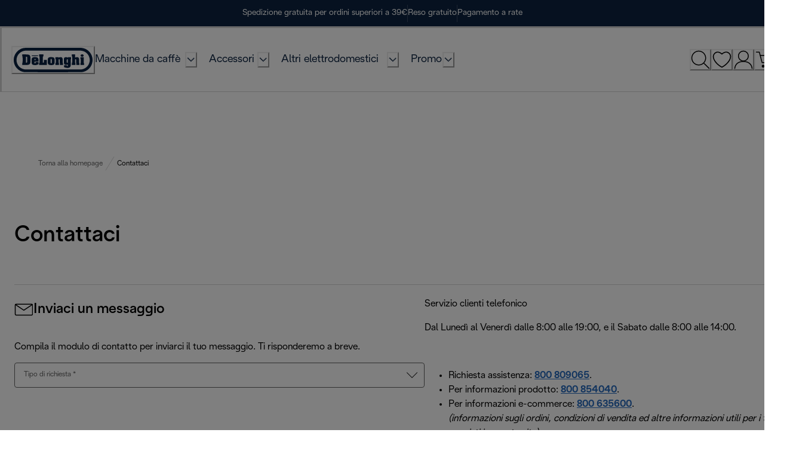

--- FILE ---
content_type: application/javascript; charset=utf8
request_url: https://www.delonghi.com/mobify/bundle/935/pages-contact-us.js
body_size: 58945
content:
"use strict";(self.__LOADABLE_LOADED_CHUNKS__=self.__LOADABLE_LOADED_CHUNKS__||[]).push([[2055],{84904:(e,t,a)=>{a.d(t,{x:()=>r});const n=(0,a(33361).YK)({AE:{id:"countries.label.country.AE",defaultMessage:[{type:0,value:"United Arab Emirates"}]},AG:{id:"countries.label.country.AG",defaultMessage:[{type:0,value:"Antigua and Barbuda"}]},AL:{id:"countries.label.country.AL",defaultMessage:[{type:0,value:"Albania"}]},AM:{id:"countries.label.country.AM",defaultMessage:[{type:0,value:"Armenia"}]},AR:{id:"countries.label.country.AR",defaultMessage:[{type:0,value:"Argentina"}]},AT:{id:"countries.label.country.AT",defaultMessage:[{type:0,value:"Austria"}]},AU:{id:"countries.label.country.AU",defaultMessage:[{type:0,value:"Australia"}]},BA:{id:"countries.label.country.BA",defaultMessage:[{type:0,value:"Bosnia and Herzegovina"}]},BE:{id:"countries.label.country.BE",defaultMessage:[{type:0,value:"Belgium"}]},BG:{id:"countries.label.country.BG",defaultMessage:[{type:0,value:"Bulgaria"}]},BH:{id:"countries.label.country.BH",defaultMessage:[{type:0,value:"Bahrain"}]},BO:{id:"countries.label.country.BO",defaultMessage:[{type:0,value:"Bolivia"}]},CA:{id:"countries.label.country.CA",defaultMessage:[{type:0,value:"Canada"}]},CH:{id:"countries.label.country.CH",defaultMessage:[{type:0,value:"Switzerland"}]},CI:{id:"countries.label.country.CI",defaultMessage:[{type:0,value:"Côte d'Ivoire"}]},CL:{id:"countries.label.country.CL",defaultMessage:[{type:0,value:"Chile"}]},CO:{id:"countries.label.country.CO",defaultMessage:[{type:0,value:"Colombia"}]},CR:{id:"countries.label.country.CR",defaultMessage:[{type:0,value:"Costa Rica"}]},CY:{id:"countries.label.country.CY",defaultMessage:[{type:0,value:"Cyprus"}]},CZ:{id:"countries.label.country.CZ",defaultMessage:[{type:0,value:"Czechia"}]},DE:{id:"countries.label.country.DE",defaultMessage:[{type:0,value:"Germany"}]},DK:{id:"countries.label.country.DK",defaultMessage:[{type:0,value:"Denmark"}]},DO:{id:"countries.label.country.DO",defaultMessage:[{type:0,value:"Dominican Republic"}]},EC:{id:"countries.label.country.EC",defaultMessage:[{type:0,value:"Ecuador"}]},EE:{id:"countries.label.country.EE",defaultMessage:[{type:0,value:"Estonia"}]},EG:{id:"countries.label.country.EG",defaultMessage:[{type:0,value:"Egypt"}]},ES:{id:"countries.label.country.ES",defaultMessage:[{type:0,value:"Spain"}]},ET:{id:"countries.label.country.ET",defaultMessage:[{type:0,value:"Ethiopia"}]},FI:{id:"countries.label.country.FI",defaultMessage:[{type:0,value:"Finland"}]},FR:{id:"countries.label.country.FR",defaultMessage:[{type:0,value:"France"}]},GB:{id:"countries.label.country.GB",defaultMessage:[{type:0,value:"United Kingdom"}]},GH:{id:"countries.label.country.GH",defaultMessage:[{type:0,value:"Ghana"}]},GM:{id:"countries.label.country.GM",defaultMessage:[{type:0,value:"Gambia"}]},GR:{id:"countries.label.country.GR",defaultMessage:[{type:0,value:"Greece"}]},GT:{id:"countries.label.country.GT",defaultMessage:[{type:0,value:"Guatemala"}]},GY:{id:"countries.label.country.GY",defaultMessage:[{type:0,value:"Guyana"}]},HK:{id:"countries.label.country.HK",defaultMessage:[{type:0,value:"Hong Kong"}]},HR:{id:"countries.label.country.HR",defaultMessage:[{type:0,value:"Croatia"}]},HU:{id:"countries.label.country.HU",defaultMessage:[{type:0,value:"Hungary"}]},ID:{id:"countries.label.country.ID",defaultMessage:[{type:0,value:"Indonesia"}]},IE:{id:"countries.label.country.IE",defaultMessage:[{type:0,value:"Ireland"}]},IL:{id:"countries.label.country.IL",defaultMessage:[{type:0,value:"Israel"}]},IS:{id:"countries.label.country.IS",defaultMessage:[{type:0,value:"Iceland"}]},IT:{id:"countries.label.country.IT",defaultMessage:[{type:0,value:"Italy"}]},JM:{id:"countries.label.country.JM",defaultMessage:[{type:0,value:"Jamaica"}]},JO:{id:"countries.label.country.JO",defaultMessage:[{type:0,value:"Jordan"}]},JP:{id:"countries.label.country.JP",defaultMessage:[{type:0,value:"Japan"}]},KE:{id:"countries.label.country.KE",defaultMessage:[{type:0,value:"Kenya"}]},KH:{id:"countries.label.country.KH",defaultMessage:[{type:0,value:"Cambodia"}]},KR:{id:"countries.label.country.KR",defaultMessage:[{type:0,value:"Korea"}]},KW:{id:"countries.label.country.KW",defaultMessage:[{type:0,value:"Kuwait"}]},LC:{id:"countries.label.country.LC",defaultMessage:[{type:0,value:"Saint Lucia"}]},LI:{id:"countries.label.country.LI",defaultMessage:[{type:0,value:"Liechtenstein"}]},LK:{id:"countries.label.country.LK",defaultMessage:[{type:0,value:"Sri Lanka"}]},LT:{id:"countries.label.country.LT",defaultMessage:[{type:0,value:"Lithuania"}]},LU:{id:"countries.label.country.LU",defaultMessage:[{type:0,value:"Luxembourg"}]},LV:{id:"countries.label.country.LV",defaultMessage:[{type:0,value:"Latvia"}]},MA:{id:"countries.label.country.MA",defaultMessage:[{type:0,value:"Morocco"}]},MD:{id:"countries.label.country.MD",defaultMessage:[{type:0,value:"Moldova"}]},MG:{id:"countries.label.country.MG",defaultMessage:[{type:0,value:"Madagascar"}]},MK:{id:"countries.label.country.MK",defaultMessage:[{type:0,value:"Republic of North Macedonia"}]},MN:{id:"countries.label.country.MN",defaultMessage:[{type:0,value:"Mongolia"}]},MO:{id:"countries.label.country.MO",defaultMessage:[{type:0,value:"Macao"}]},MT:{id:"countries.label.country.MT",defaultMessage:[{type:0,value:"Malta"}]},MU:{id:"countries.label.country.MU",defaultMessage:[{type:0,value:"Mauritius"}]},MX:{id:"countries.label.country.MX",defaultMessage:[{type:0,value:"Mexico"}]},MY:{id:"countries.label.country.MY",defaultMessage:[{type:0,value:"Malaysia"}]},NA:{id:"countries.label.country.NA",defaultMessage:[{type:0,value:"Namibia"}]},NG:{id:"countries.label.country.NG",defaultMessage:[{type:0,value:"Nigeria"}]},NL:{id:"countries.label.country.NL",defaultMessage:[{type:0,value:"Netherlands"}]},NO:{id:"countries.label.country.NO",defaultMessage:[{type:0,value:"Norway"}]},NZ:{id:"countries.label.country.NZ",defaultMessage:[{type:0,value:"New Zealand"}]},OM:{id:"countries.label.country.OM",defaultMessage:[{type:0,value:"Oman"}]},PA:{id:"countries.label.country.PA",defaultMessage:[{type:0,value:"Panama"}]},PE:{id:"countries.label.country.PE",defaultMessage:[{type:0,value:"Peru"}]},PH:{id:"countries.label.country.PH",defaultMessage:[{type:0,value:"Philippines"}]},PL:{id:"countries.label.country.PL",defaultMessage:[{type:0,value:"Poland"}]},PT:{id:"countries.label.country.PT",defaultMessage:[{type:0,value:"Portugal"}]},PY:{id:"countries.label.country.PY",defaultMessage:[{type:0,value:"Paraguay"}]},QA:{id:"countries.label.country.QA",defaultMessage:[{type:0,value:"Qatar"}]},RO:{id:"countries.label.country.RO",defaultMessage:[{type:0,value:"Romania"}]},RS:{id:"countries.label.country.RS",defaultMessage:[{type:0,value:"Serbia"}]},RW:{id:"countries.label.country.RW",defaultMessage:[{type:0,value:"Rwanda"}]},SA:{id:"countries.label.country.SA",defaultMessage:[{type:0,value:"Saudi Arabia"}]},SE:{id:"countries.label.country.SE",defaultMessage:[{type:0,value:"Sweden"}]},SG:{id:"countries.label.country.SG",defaultMessage:[{type:0,value:"Singapore"}]},SI:{id:"countries.label.country.SI",defaultMessage:[{type:0,value:"Slovenia"}]},SK:{id:"countries.label.country.SK",defaultMessage:[{type:0,value:"Slovakia"}]},SN:{id:"countries.label.country.SN",defaultMessage:[{type:0,value:"Senegal"}]},SV:{id:"countries.label.country.SV",defaultMessage:[{type:0,value:"El Salvador"}]},TH:{id:"countries.label.country.TH",defaultMessage:[{type:0,value:"Thailand"}]},TN:{id:"countries.label.country.TN",defaultMessage:[{type:0,value:"Tunisia"}]},TR:{id:"countries.label.country.TR",defaultMessage:[{type:0,value:"Turvalue"}]},TT:{id:"countries.label.country.TT",defaultMessage:[{type:0,value:"Trinidad and Tobago"}]},TZ:{id:"countries.label.country.TZ",defaultMessage:[{type:0,value:"Tanzania"}]},US:{id:"countries.label.country.US",defaultMessage:[{type:0,value:"United States of America"}]},UY:{id:"countries.label.country.UY",defaultMessage:[{type:0,value:"Uruguay"}]},UZ:{id:"countries.label.country.UZ",defaultMessage:[{type:0,value:"Uzbekistan"}]},VN:{id:"countries.label.country.VN",defaultMessage:[{type:0,value:"Viet Nam"}]},ZA:{id:"countries.label.country.ZA",defaultMessage:[{type:0,value:"South Africa"}]},BD:{id:"countries.label.country.BD",defaultMessage:[{type:0,value:"Bangladesh"}]},BJ:{id:"countries.label.country.BJ",defaultMessage:[{type:0,value:"Benin"}]},MC:{id:"countries.label.country.MC",defaultMessage:[{type:0,value:"Monaco"}]},NE:{id:"countries.label.country.NE",defaultMessage:[{type:0,value:"Niger"}]},SM:{id:"countries.label.country.SM",defaultMessage:[{type:0,value:"San Marino"}]},AZ:{id:"countries.label.country.AZ",defaultMessage:[{type:0,value:"Azerbaijan"}]},BN:{id:"countries.label.country.BN",defaultMessage:[{type:0,value:"Brunei Darussalam"}]},BI:{id:"countries.label.country.BI",defaultMessage:[{type:0,value:"Bhutan"}]},AO:{id:"countries.label.country.AO",defaultMessage:[{type:0,value:"Angola"}]},DZ:{id:"countries.label.country.DZ",defaultMessage:[{type:0,value:"Algeria"}]},TW:{id:"countries.label.country.TW",defaultMessage:[{type:0,value:"Taiwan"}]},BS:{id:"countries.label.country.BS",defaultMessage:[{type:0,value:"Bahamas"}]},BW:{id:"countries.label.country.BW",defaultMessage:[{type:0,value:"Botswana"}]},GA:{id:"countries.label.country.GA",defaultMessage:[{type:0,value:"Gabon"}]},LA:{id:"countries.label.country.LA",defaultMessage:[{type:0,value:"Lao People's Democratic Republic"}]},MZ:{id:"countries.label.country.MZ",defaultMessage:[{type:0,value:"Mozambique"}]}});var o=a(34692);const r=()=>{const{formatMessage:e}=(0,o.A)();return{getCountries:()=>[{value:"AE",label:e(n.AE)},{value:"AG",label:e(n.AG)},{value:"AL",label:e(n.AL)},{value:"AM",label:e(n.AM)},{value:"AR",label:e(n.AR)},{value:"AT",label:e(n.AT)},{value:"AU",label:e(n.AU)},{value:"BA",label:e(n.BA)},{value:"BE",label:e(n.BE)},{value:"BG",label:e(n.BG)},{value:"BH",label:e(n.BH)},{value:"BO",label:e(n.BO)},{value:"CA",label:e(n.CA)},{value:"CH",label:e(n.CH)},{value:"CI",label:e(n.CI)},{value:"CL",label:e(n.CL)},{value:"CO",label:e(n.CO)},{value:"CR",label:e(n.CR)},{value:"CY",label:e(n.CY)},{value:"CZ",label:e(n.CZ)},{value:"DE",label:e(n.DE)},{value:"DK",label:e(n.DK)},{value:"DO",label:e(n.DO)},{value:"EC",label:e(n.EC)},{value:"EE",label:e(n.EE)},{value:"EG",label:e(n.EG)},{value:"ES",label:e(n.ES)},{value:"ET",label:e(n.ET)},{value:"FI",label:e(n.FI)},{value:"FR",label:e(n.FR)},{value:"GB",label:e(n.GB)},{value:"GH",label:e(n.GH)},{value:"GM",label:e(n.GM)},{value:"GR",label:e(n.GR)},{value:"GT",label:e(n.GT)},{value:"GY",label:e(n.GY)},{value:"HK",label:e(n.HK)},{value:"HR",label:e(n.HR)},{value:"HU",label:e(n.HU)},{value:"ID",label:e(n.ID)},{value:"IE",label:e(n.IE)},{value:"IL",label:e(n.IL)},{value:"IS",label:e(n.IS)},{value:"IT",label:e(n.IT)},{value:"JM",label:e(n.JM)},{value:"JO",label:e(n.JO)},{value:"JP",label:e(n.JP)},{value:"KE",label:e(n.KE)},{value:"KH",label:e(n.KH)},{value:"KR",label:e(n.KR)},{value:"KW",label:e(n.KW)},{value:"LC",label:e(n.LC)},{value:"LI",label:e(n.LI)},{value:"LK",label:e(n.LK)},{value:"LT",label:e(n.LT)},{value:"LU",label:e(n.LU)},{value:"LV",label:e(n.LV)},{value:"MA",label:e(n.MA)},{value:"MD",label:e(n.MD)},{value:"MG",label:e(n.MG)},{value:"MK",label:e(n.MK)},{value:"MN",label:e(n.MN)},{value:"MO",label:e(n.MO)},{value:"MT",label:e(n.MT)},{value:"MU",label:e(n.MU)},{value:"MX",label:e(n.MX)},{value:"MY",label:e(n.MY)},{value:"NA",label:e(n.NA)},{value:"NG",label:e(n.NG)},{value:"NL",label:e(n.NL)},{value:"NO",label:e(n.NO)},{value:"NZ",label:e(n.NZ)},{value:"OM",label:e(n.OM)},{value:"PA",label:e(n.PA)},{value:"PE",label:e(n.PE)},{value:"PH",label:e(n.PH)},{value:"PL",label:e(n.PL)},{value:"PT",label:e(n.PT)},{value:"PY",label:e(n.PY)},{value:"QA",label:e(n.QA)},{value:"RO",label:e(n.RO)},{value:"RS",label:e(n.RS)},{value:"RW",label:e(n.RW)},{value:"SA",label:e(n.SA)},{value:"SE",label:e(n.SE)},{value:"SG",label:e(n.SG)},{value:"SI",label:e(n.SI)},{value:"SK",label:e(n.SK)},{value:"SN",label:e(n.SN)},{value:"SV",label:e(n.SV)},{value:"TH",label:e(n.TH)},{value:"TN",label:e(n.TN)},{value:"TR",label:e(n.TR)},{value:"TT",label:e(n.TT)},{value:"TZ",label:e(n.TZ)},{value:"US",label:e(n.US)},{value:"UY",label:e(n.UY)},{value:"UZ",label:e(n.UZ)},{value:"VN",label:e(n.VN)},{value:"ZA",label:e(n.ZA)},{value:"BD",label:e(n.BD)},{value:"BJ",label:e(n.BJ)},{value:"MC",label:e(n.MC)},{value:"NE",label:e(n.NE)},{value:"SM",label:e(n.SM)},{value:"AZ",label:e(n.AZ)},{value:"BN",label:e(n.BN)},{value:"BI",label:e(n.BI)},{value:"AO",label:e(n.AO)},{value:"DZ",label:e(n.DZ)},{value:"TW",label:e(n.TW)},{value:"BS",label:e(n.BS)},{value:"BW",label:e(n.BW)},{value:"GA",label:e(n.GA)},{value:"LA",label:e(n.LA)},{value:"MZ",label:e(n.MZ)}],getEuropeanCountries:()=>[{value:"AT",label:e(n.AT)},{value:"BE",label:e(n.BE)},{value:"BG",label:e(n.BG)},{value:"HR",label:e(n.HR)},{value:"CY",label:e(n.CY)},{value:"CZ",label:e(n.CZ)},{value:"DK",label:e(n.DK)},{value:"EE",label:e(n.EE)},{value:"FI",label:e(n.FI)},{value:"FR",label:e(n.FR)},{value:"DE",label:e(n.DE)},{value:"GR",label:e(n.GR)},{value:"HU",label:e(n.HU)},{value:"IE",label:e(n.IE)},{value:"IT",label:e(n.IT)},{value:"LV",label:e(n.LV)},{value:"LT",label:e(n.LT)},{value:"LU",label:e(n.LU)},{value:"MT",label:e(n.MT)},{value:"NL",label:e(n.NL)},{value:"PL",label:e(n.PL)},{value:"PT",label:e(n.PT)},{value:"RO",label:e(n.RO)},{value:"SK",label:e(n.SK)},{value:"SI",label:e(n.SI)},{value:"ES",label:e(n.ES)},{value:"SE",label:e(n.SE)}]}}},12744:(e,t,a)=>{a.d(t,{o:()=>s});var n=a(28407),o=a(29188),r=a(3422),i=a(60900),l=a(68066),d=a(8884);let u="";"kenwood"!==d.UK&&"braun"!==d.UK||(u=`${d.UK}_`);const s=e=>{const{stack:t}=(0,r.r)(),{locale:a}=(0,l.A)(),s=function(){var o=(0,n.A)((function*(){const n=yield(0,i.XJ)({stack:t,contentTypeUid:`${u}${e}`,locale:a.alias,brand:d.Sk});return n&&n[0]?n[0]:null}));return function(){return o.apply(this,arguments)}}();return(0,o.I)([e],(()=>s()))}},56166:(e,t,a)=>{a.d(t,{j:()=>u});var n=a(28407),o=a(68175),r=a(27869),i=a(90031);function l(e,t){var a=Object.keys(e);if(Object.getOwnPropertySymbols){var n=Object.getOwnPropertySymbols(e);t&&(n=n.filter((function(t){return Object.getOwnPropertyDescriptor(e,t).enumerable}))),a.push.apply(a,n)}return a}function d(e){for(var t=1;t<arguments.length;t++){var a=null!=arguments[t]?arguments[t]:{};t%2?l(Object(a),!0).forEach((function(t){(0,o.A)(e,t,a[t])})):Object.getOwnPropertyDescriptors?Object.defineProperties(e,Object.getOwnPropertyDescriptors(a)):l(Object(a)).forEach((function(t){Object.defineProperty(e,t,Object.getOwnPropertyDescriptor(a,t))}))}return e}const u=()=>{const e=(0,i.useShopperCustomersMutation)("createCustomerAddress"),t=(0,i.useShopperCustomersMutation)("updateCustomerAddress"),a=(0,i.useShopperBasketsMutation)("updateShippingAddressForShipment"),o=(0,i.useShopperBasketsMutation)("updateShipmentForBasket"),l=(0,i.useShopperBasketsMutation)("updateBasket"),u=(e,t,a)=>{const{addressId:n,address1:o,address2:r,city:i,countryCode:l,firstName:u,lastName:s,phone:c,postalCode:m,stateCode:g,title:v,c_addressId:y,c_isPreferredAddress:p,c_regionName:C}=e;let b={address1:o,address2:r,city:i,countryCode:"object"==typeof l?null==l?void 0:l.value:l,firstName:u,lastName:s,phone:c,postalCode:m,stateCode:"object"==typeof g?null==g?void 0:g.value:g,title:"object"==typeof v?null==v?void 0:v.value:v,c_countryName:"object"==typeof l?null==l?void 0:l.label:l,c_regionName:"object"==typeof g?null==g?void 0:g.label:C??g,c_isPreferredAddress:!!a||p};if(t)if(e.c_vatNumber){const{c_vatNumber:t,c_companyName:a,c_sdi:n,c_vatNumberVerified:o}=e;b=d(d({},b),{},{c_vatNumber:t,c_companyName:a,c_sdi:n,c_vatNumberVerified:o,c_isB2BAddress:!0})}else e.firstName&&e.lastName&&(delete e.c_vatNumberVerified,b=d(d({},b),{},{c_isB2CBillingAddress:!0}),e.c_fiscalCode&&(b.c_fiscalCode=e.c_fiscalCode));return{addressId:n,c_addressId:y,body:b}};return{submitAddresses:function(){var o=(0,n.A)((function*(n,o,i,l=!1){const{addressId:s,c_addressId:c,body:m}=u(i,l);if(l||(yield a.mutateAsync({parameters:{basketId:o.basketId,shipmentId:"me",useAsBilling:!1},body:d(d({},m),{},{c_addressId:s})})),n.isRegistered&&!s&&!c){const t=d(d({},m),{},{addressId:(0,r.Ak)()});return yield e.mutateAsync({body:t,parameters:{customerId:n.customerId}})}n.isRegistered&&s&&(yield t.mutateAsync({body:d(d({},m),{},{addressId:s}),parameters:{customerId:n.customerId,addressName:s}}))}));return function(e,t,a){return o.apply(this,arguments)}}(),updateBasketWithGift:function(){var e=(0,n.A)((function*(e,t){const a={gift:t.gift||!1};t.giftMessage&&(a.giftMessage=t.giftMessage),o.mutate({parameters:{shipmentId:"me",basketId:e.basketId},body:a})}));return function(t,a){return e.apply(this,arguments)}}(),createBody:u,updateBasketWithGigyaGuestId:function(){var e=(0,n.A)((function*(e,t){const a={c_gigyaGuestId:t||"NO_GIGYA_ID"};yield l.mutateAsync({parameters:{basketId:e.basketId},body:a})}));return function(t,a){return e.apply(this,arguments)}}(),updateBasketWithVatVerified:function(){var e=(0,n.A)((function*(e,t){const a={c_isVatApproved:t||null};yield l.mutateAsync({parameters:{basketId:e.basketId},body:a})}));return function(t,a){return e.apply(this,arguments)}}()}}},64326:(e,t,a)=>{a.d(t,{A:()=>k});var n=a(64180),o=a(77810),r=a(75826),i=a.n(r),l=a(73352),d=a(86400),u=a(45915),s=a(36287),c=a(40133),m=a(75712),g=a(16602),v=a(34692),y=a(41863),p=a(77214),C=(a(55981),a(19718)),b=a(60309),S=a(59757),f=a(21850),I=a(27702),h=a(84904),O=a(61232),E=a(68066),N=a(80488);const R=(0,g.zR)({defaultMessage:[{type:0,value:"Address Form"}],id:"use_address_fields.label.address_form"}),A=({form:e,defaultShowAutocomplete:t=!0,prefix:a="",formTitleAriaLabel:r=R,isBillingAddress:i=!1,addressType:g="private",variant:S="default",isContactUs:A=!1,contactUsConfigFields:k={},action:_=p.lQ,setAutocompleteObj:w})=>{const{data:B}=(0,b.J)(),x=(0,l.o5)("AddressFields",{variant:S}),[P,T]=(0,o.useState)(t),{formatMessage:M}=(0,v.A)(),{getCountries:U}=(0,h.x)(),[G,L]=(0,o.useState)([]),F=e.watch("countryCode"),j="string"==typeof F?F:null==F?void 0:F.value,K=(0,o.useRef)(j);(0,o.useEffect)((()=>{i&&K.current!==j&&(e.setValue("stateCode",""),K.current=j)}),[j]);const D=(0,f.Ay)({form:e,prefix:a,countries:G,isContactUs:A});(0,o.useEffect)((()=>{L(U()),e.getValues().address1&&T(!1)}),[]);const V=e.watch("stateCode"),z=(0,o.useMemo)((()=>{var e;const t="string"==typeof V?V:null==V?void 0:V.value;return null===(e=D.stateCode.options)||void 0===e?void 0:e.find((e=>e.value===t))}),[]),H=(0,o.useRef)();(0,o.useEffect)((()=>{var t;z&&e.setValue("stateCode",z),null==H||null===(t=H.current)||void 0===t||t.focus()}),[]);const{locale:W}=(0,E.A)();return(0,N.H)(W)?o.createElement(d.B,(0,n.A)({},x.container,{"aria-label":M(r),tabIndex:"0",ref:H}),"business"===g&&o.createElement(I.A,{form:e,fields:D}),!A&&o.createElement(o.Fragment,null,o.createElement(u.s,(0,n.A)({},x.gaps,B.isGuest?{}:x.divider),o.createElement(C.A,D.lastName),o.createElement(C.A,D.firstName))),o.createElement(O.A,{form:e,defaultShowAutocomplete:P,prefix:a,isBillingAddress:i,addressType:g,variant:S,action:_,isContactUs:A,contactUsConfigFields:k}),o.createElement(d.B,{gap:"0.5rem"},!A&&o.createElement(u.s,x.gaps,o.createElement(C.A,D.phone),o.createElement(s.az,{w:"100%",display:{base:"none",md:"block"}})),!A&&o.createElement(c.E,x.deliveryNoteText,o.createElement(y.A,{defaultMessage:[{type:0,value:"We'll use it for delivery purposes"}],id:"address_fields.label.delivery_purposes_note"}))),!A&&B.isRegistered&&o.createElement(o.Fragment,null,o.createElement(C.A,(0,n.A)({},D.preferred,{variant:"row"})))):o.createElement(d.B,(0,n.A)({},x.container,{"aria-label":M(r),ref:H}),"business"===g&&o.createElement(I.A,{form:e,fields:D}),!A&&o.createElement(o.Fragment,null,o.createElement(u.s,(0,n.A)({},x.gaps,{zIndex:10}),o.createElement(C.A,D.title),o.createElement(s.az,{w:"100%",display:{base:"none",md:"block"}})),o.createElement(u.s,x.gaps,o.createElement(C.A,D.firstName),o.createElement(C.A,D.lastName)),o.createElement(m.c,null)),o.createElement(O.A,{form:e,defaultShowAutocomplete:P,prefix:a,isBillingAddress:i,addressType:g,variant:S,action:_,isContactUs:A,contactUsConfigFields:k,setAutocompleteObj:w}),!A&&o.createElement(d.B,{gap:"0.5rem"},o.createElement(u.s,x.gaps,o.createElement(C.A,D.phone),o.createElement(s.az,{w:"100%",display:{base:"none",md:"block"}})),o.createElement(c.E,x.deliveryNoteText,o.createElement(y.A,{defaultMessage:[{type:0,value:"We'll use it for delivery purposes"}],id:"address_fields.label.delivery_purposes_note"}))),!A&&B.isRegistered&&o.createElement(o.Fragment,null,o.createElement(C.A,(0,n.A)({},D.preferred,{variant:"row"}))))};A.propTypes={form:i().object.isRequired,prefix:i().string,edit:i().object,fromEdit:i().bool,defaultShowAutocomplete:i().bool,enableEditing:i().bool,formTitleAriaLabel:S.O2,isBillingAddress:i().bool,addressType:i().oneOf(["private","business"]),action:i().func,variant:i().string,isContactUs:i().bool,contactUsConfigFields:i().object,setAutocompleteObj:i().func};const k=A},61232:(e,t,a)=>{a.d(t,{A:()=>R});var n=a(64180),o=a(77810),r=a(75826),i=a.n(r),l=a(73352),d=a(42047),u=a(40133),s=a(45915),c=a(36287),m=a(14893),g=a(41863),v=a(77214),y=a(55981),p=a(19718),C=a(59757),b=a(21850),S=a(25635),f=a(84904),I=a(28467),h=a(19034),O=a(68066),E=a(80488);const N=({form:e,defaultShowAutocomplete:t=!0,prefix:a="",isBillingAddress:r=!1,addressType:i="private",variant:C="default",action:N=v.lQ,isContactUs:R=!1,contactUsConfigFields:A={},setAutocompleteObj:k})=>{var _;const w=(0,l.o5)("AddressFields",{variant:C}),[B]=(0,d.U)(`(max-width: ${(0,v.sU)(y.f.md)-1}px)`),[x,P]=(0,o.useState)(t),[T,M]=(0,o.useState)(!0),U=e=>{M(e)},G=(0,I.jz)("regionConfig"),L=e.getValues(),F=(0,h.S)(),{getCountries:j,getEuropeanCountries:K}=(0,f.x)(),[D,V]=(0,o.useState)(!1),z=(0,I.I8)("showLoqateFlag"),H=K().some((e=>e.value===F)),W=(0,b.Ay)({form:e,prefix:a,countries:r&&H?K():j(),isBillingAddress:r,country:(null==L||null===(_=L.countryCode)||void 0===_?void 0:_.value)||(null==L?void 0:L.countryCode),isCurrentCountryEuropean:H});(0,o.useEffect)((()=>{L.address1&&P(!1)}),[]);const $=e.watch("stateCode"),J=e.watch("address2"),Z=e.watch("countryCode"),{locale:q}=(0,O.A)(),Y=(0,E.H)(q),X="string"==typeof Z?Z:null==Z?void 0:Z.value,Q=(0,o.useMemo)((()=>{var e;const t="string"==typeof $?$:null==$?void 0:$.value;return null===(e=W.stateCode.options)||void 0===e?void 0:e.find((e=>e.value===t))}),[]),ee=(0,o.useRef)(),te=(0,o.useRef)(),ae=(0,o.useRef)();(0,o.useEffect)((()=>{var t;Q&&e.setValue("stateCode",Q),null==ee||null===(t=ee.current)||void 0===t||t.focus()}),[]),(0,o.useEffect)((()=>{var e;!x&&te.current&&(null===(e=te.current)||void 0===e||e.focus())}),[x]),(0,o.useEffect)((()=>{var e;D&&ae.current&&(null===(e=ae.current)||void 0===e||e.focus())}),[D]);const ne=(0,o.useRef)(X);(0,o.useEffect)((()=>{r&&ne.current!==X&&(e.setValue("stateCode",""),ne.current=X)}),[X]);const[oe,re]=(0,o.useState)(null),ie=e=>(e||"").toString().trim().toLowerCase(),le=t=>{if(t){k&&k(t),r&&H&&e.setValue(W.countryCode.name,{value:t.CountryIso2,label:t.CountryName}),e.setValue(W.city.name,t.City),t.PostalCode=R?t.PostalCode.replaceAll(" ",""):t.PostalCode,e.setValue(W.postalCode.name,t.PostalCode);const a=R&&A.addressNumber,n=(0,v.Iy)(t),o=a?t.Street:n.Line1;e.setValue(W.address1.name,o),e.setValue(W.address2.name,n.Line2),a&&e.setValue(W.addressNumber.name,t.BuildingNumber),setTimeout((()=>{var a,n;const o=null===(a=W.stateCode.options)||void 0===a?void 0:a.find((e=>e.value===t.ProvinceCode||e.value===t.AdminAreaCode||ie(t.ProvinceName).includes(ie(e.label))||ie(t.AdminAreaName).includes(ie(e.label))));null!=G&&G[t.CountryIso2]&&(null==G||null===(n=G[t.CountryIso2])||void 0===n?void 0:n.length)>0&&null!=o&&o.value&&null!=o&&o.label?e.setValue(W.stateCode.name,{value:null==o?void 0:o.value,label:null==o?void 0:o.label}):null!=o&&o.label?e.setValue(W.stateCode.name,null==o?void 0:o.label):e.setValue(W.stateCode.name,"")}),500),P(!x)}var a;re(a=t),e.setValue(W.addressLookup.name,a)},de=()=>{e.setValue(W.addressLookup.name,null),e.clearErrors(W.address1.name),P(!x)};return Y?o.createElement(o.Fragment,null,!z&&x&&!T&&o.createElement(u.E,w.unavailable,o.createElement(g.A,{defaultMessage:[{type:0,value:"Address lookup service is unavailable. Please enter your address manually."}],id:"address_fields.error.lookup_service_unavailable"})),(!x||!T||!z)&&o.createElement(o.Fragment,null,r&&"business"===i&&o.createElement(s.s,{textStyle:"body-xsmall",gap:"0.5rem",paddingTop:"1rem",borderTop:"small",borderStyle:"solid",borderColor:"border.light",cursor:"pointer",alignItems:"center",onClick:()=>N()},o.createElement(S.AdviceIcon,null),o.createElement(u.E,null,o.createElement(g.A,{defaultMessage:[{type:0,value:"Click to fill in the fields below with your shipping address data."}],id:"address_fields.label.click_to_fill_address"}))),o.createElement(s.s,w.gaps,o.createElement(c.az,{flex:!R||A.addressNumber&&oe?"3":"4"},o.createElement(p.A,(0,n.A)({},W.address1,{inputRef:te}))),R&&(A.addressNumber&&!oe||oe)&&o.createElement(c.az,{flex:"1"},o.createElement(p.A,W.addressNumber))),D||J?o.createElement(p.A,(0,n.A)({},W.address2,{inputRef:ae})):o.createElement(m.$,(0,n.A)({},w.backToLookupBtn,{"data-testid":"show-address2-btn",onClick:()=>V(!0)}),o.createElement(g.A,{defaultMessage:[{type:0,value:"Add more details"}],id:"address_fields.label.add_more_details"})),o.createElement(s.s,w.gaps,(!R||A.countryCode&&!oe||oe)&&o.createElement(p.A,(0,n.A)({},W.countryCode,{isSearchable:!0})),(!R||A.postalCode&&!oe||oe)&&o.createElement(p.A,W.postalCode)),o.createElement(s.s,w.gaps,(!R||A.stateCode&&!oe||oe)&&o.createElement(p.A,(0,n.A)({},W.stateCode,{isSearchable:!0})),(!R||A.city&&!oe||oe)&&o.createElement(p.A,W.city)),o.createElement(s.s,null,z&&T&&o.createElement(m.$,(0,n.A)({},w.backToLookupBtn,{"data-testid":"lookup-btn",onClick:()=>de()}),o.createElement(g.A,{defaultMessage:[{type:0,value:"Back to address lookup"}],id:"address_fields.label.backToAddressLookup"})))),z&&x&&T&&o.createElement(s.s,(0,n.A)({zIndex:2},w.gaps),o.createElement(c.az,{flex:"3"},o.createElement(p.A,(0,n.A)({},W.addressLookup,{setAutocompleteAvailable:U,toggleAutocomplete:()=>de(),onAddressUpdate:le,elementsCount:B?3:5}))),R&&o.createElement(c.az,{flex:"1"},o.createElement(p.A,W.addressNumber)))):o.createElement(o.Fragment,null,!z&&x&&!T&&o.createElement(u.E,w.unavailable,o.createElement(g.A,{defaultMessage:[{type:0,value:"Address lookup service is unavailable. Please enter your address manually."}],id:"address_fields.error.lookup_service_unavailable"})),(!x||!T||!z)&&o.createElement(o.Fragment,null,r&&"business"===i&&o.createElement(s.s,{textStyle:"body-xsmall",gap:"0.5rem",paddingTop:"1rem",borderTop:"small",borderStyle:"solid",borderColor:"border.light",cursor:"pointer",alignItems:"center",onClick:()=>N()},o.createElement(S.AdviceIcon,null),o.createElement(u.E,null,o.createElement(g.A,{defaultMessage:[{type:0,value:"Click to fill in the fields below with your shipping address data."}],id:"address_fields.label.click_to_fill_address"}))),o.createElement(s.s,w.gaps,o.createElement(c.az,{flex:"3"},o.createElement(p.A,(0,n.A)({},W.address1,{inputRef:te}))),R&&(A.addressNumber&&!oe||oe&&A.addressNumber)&&o.createElement(c.az,{flex:"1"},o.createElement(p.A,W.addressNumber))),!R&&(D||J?o.createElement(p.A,(0,n.A)({},W.address2,{inputRef:ae})):o.createElement(m.$,(0,n.A)({},w.backToLookupBtn,{"data-testid":"show-address2-btn",onClick:()=>V(!0)}),o.createElement(g.A,{defaultMessage:[{type:0,value:"Add more details"}],id:"address_fields.label.add_more_details"}))),(!R||A.city||A.stateCode||oe&&!R)&&o.createElement(s.s,w.gaps,(!R||A.city||oe)&&o.createElement(p.A,W.city),(!R||A.stateCode||oe)&&o.createElement(p.A,(0,n.A)({},W.stateCode,{isSearchable:!0}))),(!R||A.postalCode||A.countryCode||oe&&!R)&&o.createElement(s.s,w.gaps,(!R||A.postalCode||oe)&&o.createElement(p.A,W.postalCode),(!R||A.countryCode||oe)&&o.createElement(p.A,(0,n.A)({},W.countryCode,{isSearchable:!0}))),!R&&o.createElement(s.s,null,z&&T&&o.createElement(m.$,(0,n.A)({},w.backToLookupBtn,{"data-testid":"lookup-btn",onClick:()=>de()}),o.createElement(g.A,{defaultMessage:[{type:0,value:"Back to address lookup"}],id:"address_fields.label.backToAddressLookup"})))),z&&x&&T&&!R&&o.createElement(s.s,(0,n.A)({zIndex:2},w.gaps),o.createElement(c.az,{flex:"3"},o.createElement(p.A,(0,n.A)({},W.addressLookup,{setAutocompleteAvailable:U,toggleAutocomplete:()=>de(),onAddressUpdate:le,elementsCount:B?3:5,isContactUs:R}))),R&&A.addressNumber&&o.createElement(c.az,{flex:"1"},o.createElement(p.A,W.addressNumber))),z&&x&&T&&R&&o.createElement(o.Fragment,null,o.createElement(s.s,(0,n.A)({zIndex:2},w.gaps),o.createElement(c.az,{flex:"3"},o.createElement(p.A,(0,n.A)({},W.addressLookup,{setAutocompleteAvailable:U,toggleAutocomplete:()=>de(),onAddressUpdate:le,elementsCount:B?3:5,isContactUs:R}))),R&&A.addressNumber&&o.createElement(c.az,{flex:"1"},o.createElement(p.A,W.addressNumber))),(A.city||A.stateCode)&&o.createElement(s.s,w.gaps,A.city&&o.createElement(p.A,W.city),A.stateCode&&o.createElement(p.A,(0,n.A)({},W.stateCode,{isSearchable:!0}))),(A.postalCode||A.countryCode)&&o.createElement(s.s,w.gaps,A.postalCode&&o.createElement(p.A,W.postalCode),A.countryCode&&o.createElement(p.A,(0,n.A)({},W.countryCode,{isSearchable:!0})))))};N.propTypes={form:i().object.isRequired,prefix:i().string,edit:i().object,fromEdit:i().bool,defaultShowAutocomplete:i().bool,enableEditing:i().bool,formTitleAriaLabel:C.O2,isBillingAddress:i().bool,addressType:i().oneOf(["private","business"]),action:i().func,variant:i().string,isContactUs:i().bool,contactUsConfigFields:i().object,setAutocompleteObj:i().func};const R=N},50828:(e,t,a)=>{a.d(t,{A:()=>h});var n=a(64180),o=a(68175),r=a(18801),i=a(77810),l=a(75826),d=a.n(l),u=a(87275),s=a(73352),c=a(36287),m=a(21822),g=a(60386),v=a(72850),y=a(25635),p=a(68066),C=a(72097);const b=["categories","homepage"];function S(e,t){var a=Object.keys(e);if(Object.getOwnPropertySymbols){var n=Object.getOwnPropertySymbols(e);t&&(n=n.filter((function(t){return Object.getOwnPropertyDescriptor(e,t).enumerable}))),a.push.apply(a,n)}return a}function f(e){for(var t=1;t<arguments.length;t++){var a=null!=arguments[t]?arguments[t]:{};t%2?S(Object(a),!0).forEach((function(t){(0,o.A)(e,t,a[t])})):Object.getOwnPropertyDescriptors?Object.defineProperties(e,Object.getOwnPropertyDescriptors(a)):S(Object(a)).forEach((function(t){Object.defineProperty(e,t,Object.getOwnPropertyDescriptor(a,t))}))}return e}const I=e=>{let{categories:t,homepage:a=!1}=e,o=(0,r.A)(e,b);const l=(0,s.Vl)("Breadcrumb"),{buildUrl:d}=(0,p.A)(),{buildLocalizedUrl:S}=(0,C.A)(),I=(0,i.useRef)(null),[h,O]=(0,i.useState)(!1);return(0,i.useEffect)((()=>{const e=I.current;if(!e)return;const t=()=>{const t=e.scrollWidth>e.clientWidth+1,a=e.scrollLeft>=e.scrollWidth-e.clientWidth-1;O(t&&!a)};return t(),e.addEventListener("scroll",t,{passive:!0}),window.addEventListener("resize",t),()=>{e.removeEventListener("scroll",t),window.removeEventListener("resize",t)}}),[]),i.createElement(c.az,{position:"relative",width:"100%"},i.createElement(m.Q,(0,n.A)({ref:I},l.container,{sx:f(f({},l.container),{},{display:"flex",flexWrap:"nowrap",overflowX:"auto",whiteSpace:"nowrap","::-webkit-scrollbar":{display:"none"},msOverflowStyle:"none",scrollbarWidth:"none"}),separator:i.createElement(y.LineIcon,l.icon)},o),null==t?void 0:t.map(((e,o)=>{const r=o===t.length-1?l.lastLink:l.link,s=(null==e?void 0:e.slugUrl)||(null==e?void 0:e.c_slugUrl),c=a?S("/",d):S(s);return i.createElement(g.J,(0,n.A)({key:e.id,"data-testid":"sf-crumb-item"},l.item,{sx:{flexShrink:0}}),i.createElement(v.w,{as:u.Link,to:c,sx:f(f({},r),{},{flexShrink:0})},e.name))}))),h&&i.createElement(c.az,{position:"absolute",top:0,bottom:0,right:0,width:"29%",pointerEvents:"none",zIndex:10,bg:"linear-gradient(90deg, rgba(255,255,255,0) 0%, #FFF 100%)"}))};I.displayName="Breadcrumb",I.propTypes={categories:d().array,homepage:d().bool};const h=I},713:(e,t,a)=>{a.d(t,{A:()=>h});var n=a(64180),o=a(77810),r=a(75826),i=a.n(r),l=a(73352),d=a(66569),u=a(79162),s=a(36287),c=a(2540),m=a(25635),g=a(81857),v=a(32440),y=a(4679),p=a(37594),C=a(65016);const b=({lists:e})=>{const t=(0,l.Vl)("Accordion");if(Array.isArray(e)&&0!==e.length)return o.createElement(g.K,null,o.createElement(v.X,t.accordionList,o.createElement(y.N,null,e.map(((e,a)=>o.createElement(p.Tr,(0,n.A)({key:a},t.accordionPanelElement),o.createElement(C.Td,t.accordionPanelTextList,(null==e?void 0:e.value_name)&&e.value_name),o.createElement(C.Td,t.accordionPanelTextList,null!=e&&e.has_check?o.createElement(m.CheckIcon,(0,n.A)({"data-testid":"check-icon"},t.checkIconBox)):o.createElement(o.Fragment,null,(null==e?void 0:e.value)&&e.value))))))))};b.propTypes={lists:i().arrayOf(i().shape({value_name:i().string,has_check:i().bool,value:i().string}))};const S=b;var f=a(31390);const I=({item:e,isAccordionList:t,hasBigFontSize:a,hasSecondaryTitle:r,contrasted:i,smallGap:g=!1})=>{const v=(0,l.Vl)("Accordion");return e&&0!==Object.keys(e).length?o.createElement(d.A,(0,n.A)({},v.item,i?{backgroundColor:"background.light",marginBottom:g?"0.5rem":"1rem",border:"none"}:{borderBottom:"small",borderStyle:"solid",borderColor:"border.light"}),(({isExpanded:i})=>o.createElement(o.Fragment,null,o.createElement(u.J,{"data-testid":"accordion-button",alignItems:"center"},o.createElement(s.az,(0,n.A)({},v.accordionButtonTitle,r&&{maxW:"12.5rem"},{sx:a?v.accordionButtonParagraphStyle:v.accordionButtonTitleStyle}),(null==e?void 0:e.accordion_title)||(null==e?void 0:e.summary)),!i&&r&&o.createElement(s.az,v.accordionButtonTextDesktop,null==e?void 0:e.secondary_title),o.createElement(s.az,(0,n.A)({transform:i?"rotate(180deg)":"rotate(0deg)"},v.iconBox),i?o.createElement(m.MinusIcon,(0,n.A)({},v.iconBox,{"data-testid":"minus-icon"})):o.createElement(s.az,v.addIconBox,o.createElement(m.AddIcon,(0,n.A)({},v.iconBox,{"data-testid":"add-icon"}))))),!i&&r&&o.createElement(s.az,v.accordionButtonTextMobile,null==e?void 0:e.secondary_title),o.createElement(c.v,{"data-testid":"accordion-content"},t?o.createElement(S,{lists:null==e?void 0:e.values}):o.createElement(f.A,(0,n.A)({as:s.az,html:(null==e?void 0:e.paragraph)||(null==e?void 0:e.details)},v.accordionPanelText,{sx:{".videoWrapper":{position:"relative",width:"100%",aspectRatio:"16 / 9",height:"auto"}}})))))):null};I.propTypes={item:i().object,isAccordionList:i().bool,hasBigFontSize:i().bool,hasSecondaryTitle:i().bool,contrasted:i().bool,smallGap:i().bool};const h=I},519:(e,t,a)=>{a.d(t,{A:()=>R});var n=a(64180),o=a(77810),r=a(73352),i=a(46946),l=a(36287),d=a(86400),u=a(14893),s=a(40133),c=a(45915),m=a(75826),g=a.n(m),v=a(25635),y=(a(55981),a(59714)),p=a(11744),C=a(73619),b=a(74908),S=a(87275),f=a(90031),I=a(68066),h=a(34692);const O={_focusVisible:{outline:"none",boxShadow:"none",border:"small",borderStyle:"solid",borderColor:"var(--chakra-colors-background-default)"}},E=({title:e,subtitle:t,text:a,ctaLabel:m,ctaUrl:g,isSelected:p,onClick:C,noneSelected:b,reset:f,index:I,cardsLength:E,linkIsAbsoulte:N})=>{const R=(0,r.o5)("ContentCards"),A=(0,h.A)(),k=N?{as:"a",href:g,target:"_blank",rel:"noopener noreferrer"}:{as:S.Link,to:g},_=(0,i.A)({base:!0,md:!0,lg:!1});return o.createElement(l.az,(0,n.A)({flexGrow:p||b?1:0,onClick:()=>{p||C()},borderRight:I!==E-1?{base:"none",lg:"large"}:"none",borderBottom:I!==E-1?{base:"large",lg:"none"}:"none",display:"flex",alignItems:b?{base:"center",lg:"flex-end"}:p?{base:"flex-start",lg:"center"}:{base:"center",lg:"flex-start"}},R.cardContainer,{background:b?"rgba(0,0,0,0.3)":"rgba(0,0,0,0.5)",minHeight:p?{base:"25.6875rem",lg:"inherit"}:b?{base:"9rem",lg:"inherit"}:{base:"3.4375rem",lg:"inherit"},p:b||p?b?{base:"0 1rem",md:"0 1.5rem",lg:"2.5rem 1.5rem",xl:"10rem 1.5rem"}:{base:" 1.5rem 1rem",md:"3.25rem 1.5rem",lg:"1.5rem",xl:"2.5rem 1.5rem 2.5rem 16.25rem"}:{base:"0.5rem 1rem",md:"0.5rem 1.5rem",lg:"1.5rem",xl:"1.5rem"}}),b&&o.createElement(o.Fragment,null,o.createElement(y.qX,null,o.createElement(d.B,(0,n.A)({key:I},R.card),o.createElement(u.$,(0,n.A)({type:"button",onClick:C,"aria-label":A.formatMessage({id:"global.expand_card.icon",defaultMessage:[{type:0,value:"Expand Card"}]}),onKeyDown:e=>{" "!==e.key&&"Enter"!==e.key||(e.preventDefault(),C())}},O),o.createElement(v.AddIcon,R.addIcon)),o.createElement(s.E,R.subtitle,t),o.createElement(s.E,R.title,e))),o.createElement(y.cD,R.fullContainer,o.createElement(c.s,(0,n.A)({key:I},R.mobileCard),o.createElement(d.B,null,o.createElement(s.E,R.subtitle,t),o.createElement(s.E,R.title,e)),o.createElement(u.$,(0,n.A)({type:"button","aria-label":A.formatMessage({id:"global.expand_card.icon",defaultMessage:[{type:0,value:"Expand Card"}]}),onClick:C,onKeyDown:e=>{" "!==e.key&&"Enter"!==e.key||(e.preventDefault(),C())}},O),o.createElement(v.AddIcon,R.addIcon))))),!b&&o.createElement(o.Fragment,null,o.createElement(y.qX,R.fullContainer,o.createElement(s.E,R.selectedContainer,p?o.createElement(d.B,(0,n.A)({},R.card,R.selectedCard,{maxWidth:"35.5625rem"}),o.createElement(s.E,R.subtitle,t),o.createElement(s.E,R.title,e),o.createElement(s.E,R.text,a),m&&g&&o.createElement(u.$,(0,n.A)({variant:"inverse-icon-button",rightIcon:o.createElement(v.ChevronRight,R.chevronRight)},k),m)):o.createElement(s.E,(0,n.A)({},R.title,{style:{writingMode:"vertical-rl"}}),e)),p&&!_&&o.createElement(u.$,(0,n.A)({type:"button",role:"group","aria-label":A.formatMessage({id:"global.close_card.icon",defaultMessage:[{type:0,value:"Close Card"}]}),"data-testid":"close-icon",onClick:f,onKeyDown:e=>{" "!==e.key&&"Enter"!==e.key||(e.preventDefault(),f())}},R.closeIconOuterContainer),o.createElement(l.az,R.closeIconInnerContainer,o.createElement(v.CloseIcon,R.closeIcon)))),o.createElement(y.cD,R.fullContainer,p?o.createElement(c.s,R.mobileSelectedContainer,o.createElement(d.B,R.selectedCard,o.createElement(s.E,R.subtitle,t),o.createElement(s.E,R.title,e),o.createElement(s.E,R.text,a),o.createElement(u.$,(0,n.A)({},R.buttonVariant,{rightIcon:o.createElement(v.ChevronRight,R.chevronRight)},k),m)),o.createElement(u.$,(0,n.A)({type:"button",role:"group","aria-label":A.formatMessage({id:"global.close_card.icon",defaultMessage:[{type:0,value:"Close Card"}]}),"data-testid":"close-icon",onClick:f,onKeyDown:e=>{" "!==e.key&&"Enter"!==e.key||(e.preventDefault(),f())}},R.closeIconOuterContainer),o.createElement(l.az,R.closeIconInnerContainer,o.createElement(v.CloseIcon,R.closeIcon)))):o.createElement(c.s,R.mobileClosedCard,o.createElement(s.E,R.title,e),o.createElement(u.$,(0,n.A)({type:"button","aria-label":A.formatMessage({id:"global.expand_card.icon",defaultMessage:[{type:0,value:"Expand Card"}]}),onClick:C,onKeyDown:e=>{" "!==e.key&&"Enter"!==e.key||(e.preventDefault(),C())}},O),o.createElement(v.AddIcon,R.addIcon))))))};E.propTypes={linkIsAbsoulte:g().bool,title:g().string,subtitle:g().string,isSelected:g().bool,onClick:g().func,noneSelected:g().bool,reset:g().func,index:g().number,cardsLength:g().number,text:g().string,ctaLabel:g().string,ctaUrl:g().string};const N=({contentData:e})=>{const t=(0,r.o5)("ContentCards"),{locale:a}=(0,I.A)(),i=(0,C.y)(),{card:l=[]}=e,u=3===l.length||4===l.length?l:[],[s,c]=(0,o.useState)(null),m=l.find((e=>(null==e?void 0:e._metadata.uid)===s)),g=(0,b.Ay)(m?null==m?void 0:m.card_images:null==e?void 0:e.cover_image),v=u.filter((e=>{var t,a,n;return(null===(t=e.button)||void 0===t||null===(a=t.productsfcc)||void 0===a||null===(n=a.data)||void 0===n?void 0:n.length)>0})).map((e=>e.button.productsfcc.data[0].id)).filter(Boolean),{data:y}=(0,f.useProducts)({parameters:{ids:v.join(","),expand:["availability","images"]},headers:{"x-debug":"content-cards-index"}},{enabled:(null==v?void 0:v.length)>0});return o.createElement(d.B,(0,n.A)({background:`url(${g.url}) lightgray 50% / cover no-repeat`},t.container),u.map(((e,t)=>{var n,r,l,d;const{url:m,label:g,isAbsolute:v}=(0,p._y)({link:null==e?void 0:e.button,categoriesData:i,productsData:y,locale:(null==a?void 0:a.alias)||(null==a||null===(n=a.id)||void 0===n?void 0:n.toLowerCase())});return o.createElement(E,{key:e._metadata.uid,title:null==e||null===(r=e.text_group)||void 0===r?void 0:r.title,subtitle:null==e||null===(l=e.text_group)||void 0===l?void 0:l.label,text:null==e||null===(d=e.text_group)||void 0===d?void 0:d.body_copy,ctaLabel:g,ctaUrl:m,linkIsAbsoulte:v,isSelected:s===(null==e?void 0:e._metadata.uid),onClick:()=>c(null==e?void 0:e._metadata.uid),reset:()=>c(null),noneSelected:null===s,cardsLength:u.length,index:t})})))};N.propTypes={contentData:g().shape({card:g().array,cover_image:g().array})};const R=N},36432:(e,t,a)=>{a.d(t,{A:()=>u});var n=a(64180),o=a(18801),r=a(77810),i=a(71955);const l=["componentType"],d=e=>{var t,a,d,u,s,c,m,g;let{componentType:v}=e,y=(0,o.A)(e,l);const p={url:null==y||null===(t=y.media)||void 0===t?void 0:t.url,contentType:null==y||null===(a=y.media)||void 0===a?void 0:a.content_type,title:null==y||null===(d=y.media)||void 0===d?void 0:d.title},C={label:null==y||null===(u=y.textblock)||void 0===u?void 0:u.label,title:null==y||null===(s=y.textblock)||void 0===s?void 0:s.title,bodyCopy:null==y||null===(c=y.textblock)||void 0===c?void 0:c.bodycopy,desktopAlignment:null==y||null===(m=y.textblock)||void 0===m?void 0:m.desktopalignment,tabletMobileAlignment:null==y||null===(g=y.textblock)||void 0===g?void 0:g.tabletmobilealignment},b={herobanner:()=>{var e;return r.createElement(i.Hi,(0,n.A)({},y,{media:p,isMaskHeaderActive:!(null==y||null===(e=y.maskgroup)||void 0===e||!e.maskheaderactive),textBlock:C,variant:null==y?void 0:y.backgroundcolor,height:null==y?void 0:y.contentheight,buttonText:null==y?void 0:y.button}))},hero_banner:()=>{var e;return r.createElement(i.Wj,(0,n.A)({},y,{media:p,isMaskHeaderActive:!(null==y||null===(e=y.maskgroup)||void 0===e||!e.maskheaderactive),textBlock:C,variant:null==y?void 0:y.backgroundcolor,height:null==y?void 0:y.contentheight,buttonText:null==y?void 0:y.button}))},coffee_lounge_component:()=>{var e;return r.createElement(i.Hi,(0,n.A)({},y,{media:p,isMaskHeaderActive:!(null==y||null===(e=y.maskgroup)||void 0===e||!e.maskheaderactive),textBlock:C,variant:null==y?void 0:y.backgroundcolor,height:"mid",buttonText:null==y?void 0:y.button}))},generic_html_content:()=>r.createElement(i.kr,{bodycopy:null==y?void 0:y.body_copy}),pricing:()=>r.createElement(i.vl,{title:null==y?void 0:y.title,heading:null==y?void 0:y.heading,bodycopy:null==y?void 0:y.body_copy,pricingGroup:null==y?void 0:y.pricing_group}),promo_slider:()=>r.createElement(i.jj,{heading:null==y?void 0:y.heading,sliderGroup:null==y?void 0:y.slider_group}),promo_slider_image:()=>r.createElement(i.W1,{heading:null==y?void 0:y.heading,sliderGroup:null==y?void 0:y.slider_group,uid:null==y?void 0:y.uid}),promo_slider_video:()=>r.createElement(i.A3,{sliderGroup:null==y?void 0:y.slider_group}),accordions:()=>r.createElement(i.Ol,{variant:null==y?void 0:y.backgroundcolor,accordionVariant:null==y?void 0:y.accordioncolor,isEditorial:!0,items:null==y?void 0:y.accordion_group}),specifications:()=>{const e=[...(null==y?void 0:y.standard_accordion)??[],...(null==y?void 0:y.value_accordion)??[]];return r.createElement(i.Ol,{isEditorial:!0,title:null==y?void 0:y.component_title,items:e})},category_moodboard:()=>r.createElement(i.yx,{hasPaddings:null==y?void 0:y.has_paddings,moodboardGroup:null==y?void 0:y.moodboard_group}),plpwhitebanner:()=>r.createElement(i.ux,{heading:null==y?void 0:y.heading,bodycopy:null==y?void 0:y.body_copy,isVideo:null==y?void 0:y.is_video,image:null==y?void 0:y.image,video:null!=y&&y.video&&null!=y&&y.video.length?null==y?void 0:y.video[0]:null,variant:null==y?void 0:y.wrapper,isFirstElement:(null==y?void 0:y.isFirstElement)??!1,titleAs:null==y?void 0:y.titleAs}),key_features:()=>r.createElement(i.jK,{title:y.header_copy,description:y.body_copy,cards:y.feature_cards}),content_cards:()=>r.createElement(i.pM,{contentData:y}),sorting:()=>r.createElement(i.Nj,{hasSlider:!1,title:null==y?void 0:y.title,variant:null==y?void 0:y.backgroundcolor,heading:null==y?void 0:y.heading,bodycopy:null==y?void 0:y.body_copy,sortingGroup:null==y?void 0:y.sorting_group,buttons:null==y?void 0:y.buttons}),sorting_slider:()=>r.createElement(i.Nj,{hasSlider:null==y?void 0:y.has_slider,title:null==y?void 0:y.title,variant:null==y?void 0:y.backgroundcolor,heading:null==y?void 0:y.heading,bodycopy:null==y?void 0:y.body_copy,sortingGroup:null==y?void 0:y.sorting_slider_group}),padding_block:()=>r.createElement(i.hl,{size:y.size,color:y.color}),text_group:()=>r.createElement(i.Lv,(0,n.A)({},y,{title:y.header_copy,description:y.body_copy,color:y.color})),steps:()=>r.createElement(i.gj,{heading:null==y?void 0:y.heading,image:null==y?void 0:y.image,stepsGroup:null==y?void 0:y.steps_group,button:null==y?void 0:y.button}),gallery:()=>{var e;return r.createElement(i.Z2,{hasPaddings:null==y?void 0:y.has_paddings,variant:null==y?void 0:y.backgroundcolor,heading:null==y?void 0:y.heading,bodycopy:null==y?void 0:y.body_copy,mediaLayouts:null==y||null===(e=y.media_layouts)||void 0===e?void 0:e.map((e=>({type:e._content_type_uid??"",media1:e.media_1??null,media2:e.media_2??null,media3:e.media_3??null})))})},shop_the_look:()=>r.createElement(i.no,{hasPaddings:null==y?void 0:y.has_paddings,isVideo:null==y?void 0:y.is_video,video:null!=y&&y.video&&null!=y&&y.video.length?null==y?void 0:y.video[0]:null,image:null==y?void 0:y.image,textBlock:C,categorySfcc:null==y?void 0:y.categorysfcc}),content_slider:()=>r.createElement(i.pv,{title:null==y?void 0:y.title,hasPaddings:null==y?void 0:y.has_paddings,variant:null==y?void 0:y.backgroundcolor,contentSliderGroup:null==y?void 0:y.content_slider_group}),stories:()=>r.createElement(i.om,{title:null==y?void 0:y.title,screenStart:null==y?void 0:y.screen_start,storiesGroup:null==y?void 0:y.stories_group,screenEnd:null==y?void 0:y.screen_end,hasCloseButton:null==y?void 0:y.has_close_button,autoplayDelay:null==y?void 0:y.autoplay_delay,maskgroup:null==y?void 0:y.maskgroup}),product_moodboard:()=>r.createElement(i.tM,{productMoodboardGroup:null==y?void 0:y.product_moodboard_group}),sidecard:()=>{var e,t,a,n,o,l,d,u,s;const c={bodyCopy:null==y||null===(e=y.text_group)||void 0===e?void 0:e.bodycopystandard,label:null==y||null===(t=y.text_group)||void 0===t?void 0:t.label,title:null==y||null===(a=y.text_group)||void 0===a?void 0:a.title},m={bodyCopy:null==y||null===(n=y.text_group_pdp)||void 0===n?void 0:n.bodycopy,expandCtaTitle:null==y||null===(o=y.text_group_pdp)||void 0===o?void 0:o.expand_cta_title,closeCtaTitle:null==y||null===(l=y.text_group_pdp)||void 0===l?void 0:l.close_cta_title},g={image_standard:null==y?void 0:y.image_standard,image_full:null==y?void 0:y.image_full,image_pdp:null==y?void 0:y.image_pdp};return r.createElement(i.YZ,{videos:null==y?void 0:y.videos,textGroup:c,textGroupPdp:m,imageGroup:g,imageAlt:null==c?void 0:c.title,imagePosition:null==y||null===(d=y.image_position)||void 0===d?void 0:d.toLowerCase(),type:null==y||null===(u=y.type)||void 0===u?void 0:u.toLowerCase(),backgroundColor:null==y||null===(s=y.background_color)||void 0===s?void 0:s.toLowerCase(),appDownloadContent:null==y?void 0:y.application_group,button:null==y?void 0:y.button,hasPaddings:null==y?void 0:y.has_paddings,titleAs:null==y?void 0:y.titleAs})},video:()=>r.createElement(i.Dx,{data:y}),plpbannerpromo:()=>r.createElement(i.m6,{heading:null==y?void 0:y.heading,bodycopy:null==y?void 0:y.body_copy,image:null==y?void 0:y.image,button:null==y?void 0:y.button}),disclaimer:()=>r.createElement(i.MW,{heading:null==y?void 0:y.heading,bodycopy:null==y?void 0:y.body_copy,icon:null==y?void 0:y.image,links:null==y?void 0:y.buttons}),quick_links:()=>r.createElement(i.pe,{quickLinksData:null==y?void 0:y.quick_link,title:null==y?void 0:y.links_title}),premium_services_component:()=>r.createElement(i.Wb,{title:null==y?void 0:y.title,description:null==y?void 0:y.subtitle,button:null==y?void 0:y.button,image:null==y?void 0:y.images}),newsletter_subscription_form:()=>r.createElement(i.AH,{title:null==y?void 0:y.form_title,subtitle:null==y?void 0:y.form_subtitle,thankYouLabels:{title:null==y?void 0:y.thank_you_title,subtitle:null==y?void 0:y.thank_you_subtitle,disclaimer:null==y?void 0:y.thank_you_disclaimer,date:null==y?void 0:y.thank_you_date_label},campaignTag:null==y?void 0:y.campaign_tag,pspMarketingConsentMandatory:null==y?void 0:y.is_marketing_consent_mandatory_,psp:!0}),faq_page_top_banner:()=>r.createElement(i.e1,{heading:null==y?void 0:y.banner_title,bodycopy:null==y?void 0:y.banner_subtitle,icon:null==y?void 0:y.images}),pdpbannerpromo:()=>r.createElement(i.Yv,{label:null==y?void 0:y.label,bodycopy:null==y?void 0:y.body_copy})}[v];return r.createElement("div",{className:"editorial-components-root","data-ab":`editorial-${v}`},b?b():null)};d.displayName="EditorialComponentsFactory";const u=d},32324:(e,t,a)=>{a.d(t,{e:()=>g});var n=a(64180),o=a(77810),r=a(75826),i=a.n(r),l=a(73352),d=a(36287),u=a(45915),s=a(93122),c=a(74908),m=a(10900);const g=({bodycopy:e="",heading:t="",icon:a})=>{const r=(0,l.o5)("Faq",{}),{bannerFaqStyles:i}=r||null,g=(0,c.Ay)(a);return o.createElement(d.az,i.bannerContainer,o.createElement(u.s,i.bannerGrid,g.url&&o.createElement(d.az,i.bannerIcon,o.createElement(s.E,{w:"100%",src:g.url,alt:(null==a?void 0:a.description)||""})),o.createElement(u.s,i.bannerContent,o.createElement(d.az,(0,n.A)({"data-testid":"faqs-banner-heading"},i.bannerHeading),(0,m.Ay)(t)),o.createElement(d.az,(0,n.A)({"data-testid":"faqs-banner-bodycopy",sx:{a:{color:"text.tertiary",textDecoration:"underline",fontWeight:"normal"}}},i.bannerBodycopy),(0,m.Ay)(e)))))};g.propTypes={heading:i().string,bodycopy:i().string,icon:i().shape()}},17043:(e,t,a)=>{a.d(t,{A:()=>g});var n=a(77810),o=a(73352),r=a(64194),i=a(36287),l=a(40133),d=a(99415),u=a(75826),s=a.n(u),c=a(41863);const m=({endingDate:e,variant:t="default"})=>{const a=(0,o.o5)("HeroBannerCountdown",{variant:t}),u=new Date(e);return n.createElement(d.Ay,{date:u,renderer:({days:e,hours:t,minutes:o,seconds:d})=>n.createElement(r.z,a.container,n.createElement(i.az,a.counterBox,n.createElement(i.az,a.time,n.createElement(l.E,a.timeNumber,e)),n.createElement(l.E,a.text,n.createElement(c.A,{id:"hero_banner_countdown.label.days",defaultMessage:[{type:0,value:"Days"}]}))),n.createElement(i.az,a.counterBox,n.createElement(i.az,a.time,n.createElement(l.E,a.timeNumber,t)),n.createElement(l.E,a.text,n.createElement(c.A,{id:"hero_banner_countdown.label.hours",defaultMessage:[{type:0,value:"Hours"}]}))),n.createElement(i.az,a.counterBox,n.createElement(i.az,a.time,n.createElement(l.E,a.timeNumber,o)),n.createElement(l.E,a.text,n.createElement(c.A,{id:"hero_banner_countdown.label.minutes",defaultMessage:[{type:0,value:"Minutes"}]}))),n.createElement(i.az,a.counterBox,n.createElement(i.az,a.time,n.createElement(l.E,a.timeNumber,d)),n.createElement(l.E,a.text,n.createElement(c.A,{id:"hero_banner_countdown.label.seconds",defaultMessage:[{type:0,value:"Seconds"}]}))))})};m.propTypes={endingDate:s().string,variant:s().string};const g=m},71955:(e,t,a)=>{a.d(t,{Ol:()=>Le,pM:()=>i.A,pv:()=>U,MW:()=>Rt,Dx:()=>Ye,e1:()=>At.e,Z2:()=>tt,kr:()=>te,Hi:()=>X,Wj:()=>ee,jK:()=>r.A,yx:()=>Ke,AH:()=>u.A,Yv:()=>Zt,m6:()=>Et,ux:()=>pt,hl:()=>n.A,Wb:()=>d.A,vl:()=>zt,tM:()=>Ot,jj:()=>fe,W1:()=>ke,A3:()=>Te,pe:()=>l.A,hy:()=>Jt,hF:()=>Ht,no:()=>ut,YZ:()=>ue,Nj:()=>qe,gj:()=>Ve,om:()=>yt,Lv:()=>o.A});var n=a(61437),o=a(27573),r=a(98305),i=a(519),l=a(80911),d=a(95617),u=a(56233),s=a(64180),c=a(68175),m=a(77810),g=a(75826),v=a.n(g),y=a(46946),p=a(73352),C=a(36287),b=a(45915),S=a(67848),f=a(63325),I=a(25635),h=a(55939),O=a(93122),E=a(40133),N=a(14893),R=a(87275),A=a(74908),k=a(73619),_=a(11744),w=a(31390),B=a(68066),x=a(90031);const P=({image:e=null,textblock:t=null,styleVariant:a})=>{var n,o,r,i,l,d,u;const c=(0,p.Vl)("ContentSlider",{variant:a}),g=(0,A.Ay)(e),v={base:"grey"===a?"secondary":"inverse-primary",xl:"inverse-primary"},y=(0,k.y)(),{data:S}=(0,x.useProducts)({parameters:{ids:(null==t||null===(n=t.button)||void 0===n||null===(o=n.productsfcc)||void 0===o||null===(r=o.data)||void 0===r?void 0:r.length)>0?null==t?void 0:t.button.productsfcc.data[0].id:"",expand:["availability","images"]},headers:{"x-debug":"content-slider-tile-index"}},{enabled:(null==t||null===(i=t.button)||void 0===i||null===(l=i.productsfcc)||void 0===l||null===(d=l.data)||void 0===d?void 0:d.length)>0}),{buildUrl:f,locale:I}=(0,B.A)(),{url:P,label:T,isAbsolute:M}=(0,_._y)({link:null==t?void 0:t.button,categoriesData:y,productsData:S,locale:(null==I?void 0:I.alias)||(null==I||null===(u=I.id)||void 0===u?void 0:u.toLowerCase())}),U=M?{as:"a",href:P,target:"_blank",rel:"noopener noreferrer"}:{as:R.Link,to:(0,_.b$)(P,f)};return m.createElement(m.Fragment,null,m.createElement(C.az,(0,s.A)({"data-testid":"content-slider-tile"},c.slidemain),g.url&&m.createElement(h.g,(0,s.A)({ratio:g.ratio},c.image),m.createElement(O.E,{src:g.url,alt:(null==e?void 0:e.alt)||""})),m.createElement(b.s,c.textblock,m.createElement(b.s,c.textblockheadingcontainer,(null==t?void 0:t.label_paragraph)&&m.createElement(E.E,c.label_paragraph,null==t?void 0:t.label_paragraph),(null==t?void 0:t.title)&&m.createElement(E.E,c.textblocktitle,null==t?void 0:t.title)),(null==t?void 0:t.body_copy)&&m.createElement(w.A,(0,s.A)({as:C.az,html:null==t?void 0:t.body_copy},c.textblockbodycopy)),T&&P&&m.createElement(N.$,(0,s.A)({},U,c.cta,{variant:v}),T))))};function T(e,t){var a=Object.keys(e);if(Object.getOwnPropertySymbols){var n=Object.getOwnPropertySymbols(e);t&&(n=n.filter((function(t){return Object.getOwnPropertyDescriptor(e,t).enumerable}))),a.push.apply(a,n)}return a}function M(e){for(var t=1;t<arguments.length;t++){var a=null!=arguments[t]?arguments[t]:{};t%2?T(Object(a),!0).forEach((function(t){(0,c.A)(e,t,a[t])})):Object.getOwnPropertyDescriptors?Object.defineProperties(e,Object.getOwnPropertyDescriptors(a)):T(Object(a)).forEach((function(t){Object.defineProperty(e,t,Object.getOwnPropertyDescriptor(a,t))}))}return e}P.propTypes={image:v().shape(),textblock:v().shape({label:v().string,label_paragraph:v().string,title:v().string,body_copy:v().string,button:v().shape()}),styleVariant:v().string};const U=({title:e="",variant:t="Blue De'Longhi",contentSliderGroup:a=[]})=>{let n="default";switch(t){case"Black":n="black";break;case"Light Grey":n="grey"}const o=e.replaceAll(/ /g,"-").toLowerCase(),r=(0,y.A)({base:!0,md:!1}),i=(0,p.Vl)("Swiper"),l=(0,p.Vl)("ContentSlider",{variant:n});return m.createElement(C.az,(0,s.A)({"data-testid":"content-slider"},l.container),m.createElement(C.az,{__css:M(M({},i),l.content),display:{base:"block",xl:"none"}},a&&(null==a?void 0:a.length)>0&&m.createElement(f.RC,{className:"cs-swiper-mobile",key:`cs-mobile-swiper-controller-${o}`,modules:[S.xI,S.s3,S.dK],centeredSlides:!0,slidesPerView:1,pagination:{clickable:!0,el:`.slider-pagination-mobile-${o}`,renderBullet:(e,t)=>{var n;return`<span class="${t}" id="pag-tab-${e}">${null===(n=a[e].textblock)||void 0===n?void 0:n.label}</span>`}},onSlideChangeTransitionStart:e=>{r&&(document.getElementById("mobile-pagination-container").scrollLeft=document.getElementById(`pag-tab-${e.activeIndex}`).offsetLeft)}},a.map(((e,t)=>m.createElement(f.qr,(0,s.A)({key:`content-slider-tile-${t}`},l.slide),m.createElement(P,{image:null==e?void 0:e.image,textblock:null==e?void 0:e.textblock,styleVariant:n})))),m.createElement(C.az,{id:"mobile-pagination-container"},m.createElement(b.s,(0,s.A)({className:`slider-pagination-mobile-${o}`},l.mobilepagination))))),m.createElement(C.az,{__css:M(M({},i),l.content),display:{base:"none",xl:"block"}},a&&(null==a?void 0:a.length)>0&&m.createElement(f.RC,{className:"cs-swiper-desktop",key:`cs-swiper-${o}`,modules:[S.xI,S.Vx,S.dK,S.s3],pagination:{clickable:!0,el:`.slider-pagination-${o}`,renderBullet:(e,t)=>{var n;return`<span class="${t}">${null===(n=a[e].textblock)||void 0===n?void 0:n.label}</span>`}},navigation:{prevEl:`.swiper-button-prev-${o}`,nextEl:`.swiper-button-next-${o}`},keyboard:{enabled:!0},loop:!0,centeredSlides:!0,slidesPerView:1.2,maxBackfaceHiddenSlides:0},a.map(((e,t)=>m.createElement(f.qr,(0,s.A)({key:`content-slider-tile-${t}`},l.slide),m.createElement(P,{image:null==e?void 0:e.image,textblock:null==e?void 0:e.textblock,styleVariant:n})))),m.createElement(I.ChevronLeft,(0,s.A)({className:`swiper-button-prev swiper-button-prev-${o}`,"aria-label":"swiper button prev icon"},l.chevronIcon)),m.createElement(I.ChevronRight,(0,s.A)({className:`swiper-button-next swiper-button-next-${o}`,"aria-label":"swiper button next icon"},l.chevronIcon)),m.createElement(b.s,(0,s.A)({className:`slider-pagination-${o}`},l.pagination)))))};U.propTypes={title:v().string,variant:v().string,contentSliderGroup:v().arrayOf(v().shape({image:v().shape(),textblock:v().shape({label:v().string,label_paragraph:v().string,title:v().string,body_copy:v().string,cta:v().shape({title:v().string,href:v().string})})}))};var G=a(18801);const L=["alignment","as","textStyle","color","fontWeight"],F=e=>{let{alignment:t="left",as:a="p",textStyle:n="body-medium",color:o="text.secondary",fontWeight:r="normal"}=e,i=(0,G.A)(e,L);return m.createElement(C.az,i,m.createElement(E.E,{as:a,textAlign:t,textStyle:n,fontWeight:r,color:o},i.children))};F.propTypes={as:v().string,alignment:v().oneOfType([v().object,v().string]),textStyle:v().string,fontWeight:v().string,color:v().string,children:v().oneOfType([v().string,v().node])},a(55981);const j=["as","title","titleSpacing","alignment","textStyle","fontWeight","color","childrenTextStyle","childrenTextWeight","childrenTextColor","textTransform","noMinHeight"],K=e=>{let{as:t,title:a,titleSpacing:n,alignment:o="center",textStyle:r="display-large",fontWeight:i="semibold",color:l="text.default",childrenTextStyle:d="body-xlarge",childrenTextWeight:u="normal",childrenTextColor:c="text.default",textTransform:g="none",noMinHeight:v=!1}=e,y=(0,G.A)(e,j);return m.createElement(C.az,(0,s.A)({textAlign:o,textTransform:g},y),a&&m.createElement(C.az,{as:t,textStyle:r,color:l,fontWeight:i,mb:n},a),y.children&&m.createElement(C.az,{textStyle:d,fontWeight:u,color:c,minHeight:v?"auto":{base:"initial",sm:"3.75rem",md:"5rem",lg:"6.25rem",xl:"3.75rem"}},y.children))};K.propTypes={as:v().string,title:v().oneOfType([v().string,v().node]),titleSpacing:v().oneOfType([v().string,v().object]),alignment:v().oneOfType([v().object,v().string]),textStyle:v().string,fontWeight:v().string,color:v().string,childrenTextStyle:v().string,childrenTextWeight:v().string,childrenTextColor:v().string,textTransform:v().string,noMinHeight:v().bool,children:v().oneOfType([v().string,v().node]),titleAs:v().string};const D=(e,t,a)=>{if(!t)return null;const n=a?"0.5":"0.2",o="white"===t?"255, 255, 255":"0, 0, 0";return r={"middle-left":270,"middle-right":90,"middle-center":0,"top-center":0,"bottom-center":180}[e]??180,"middle-center"===e?`linear-gradient(${r}deg, rgba(${o}, ${n}) 100%, rgba(${o}, ${n}) 100%)`:`linear-gradient(${r}deg, rgba(${o}, 0) 0%, rgba(${o}, ${n}) 100%)`;var r},V=(e,t)=>"column"===e?"unset":""===e&&t?{base:"2.5rem",md:"1.5rem",lg:"0rem"}:"NaNrem";var z=a(17043);function H(e,t){var a=Object.keys(e);if(Object.getOwnPropertySymbols){var n=Object.getOwnPropertySymbols(e);t&&(n=n.filter((function(t){return Object.getOwnPropertyDescriptor(e,t).enumerable}))),a.push.apply(a,n)}return a}function W(e){for(var t=1;t<arguments.length;t++){var a=null!=arguments[t]?arguments[t]:{};t%2?H(Object(a),!0).forEach((function(t){(0,c.A)(e,t,a[t])})):Object.getOwnPropertyDescriptors?Object.defineProperties(e,Object.getOwnPropertyDescriptors(a)):H(Object(a)).forEach((function(t){Object.defineProperty(e,t,Object.getOwnPropertyDescriptor(a,t))}))}return e}const $=({maxWidth:e="120rem",textBlock:t,variant:a,hasPaddings:n,countdown:o,buttonText:r,isSmallHeight:i=!1,isMediumHeight:l=!1,titleAs:d})=>{var u,c,g,v,y,S,f,I;const h=(0,p.Vl)("HeroBannerText"),{buildUrl:O,locale:E}=(0,B.A)(),A=((e="middle-center",t)=>t.alignment[e]||t.alignment["middle-center"])(null==t?void 0:t.desktopAlignment,h),P=null!=t&&null!==(u=t.desktopAlignment)&&void 0!==u&&u.includes("center")?"center":"left",T=V("",n),M=(0,k.y)(),{data:U}=(0,x.useProducts)({parameters:{ids:(null==r||null===(c=r.productsfcc)||void 0===c||null===(g=c.data)||void 0===g?void 0:g.length)>0?r.productsfcc.data[0].id:"",expand:["availability","images"]},headers:{"x-debug":"hero-banner-index"}},{enabled:(null==r||null===(v=r.productsfcc)||void 0===v||null===(y=v.data)||void 0===y?void 0:y.length)>0}),{url:G,label:L,isAbsolute:j}=(0,_._y)({link:r,categoriesData:M,productsData:U,locale:(null==E?void 0:E.alias)||(null==E||null===(S=E.id)||void 0===S?void 0:S.toLowerCase())}),D=j?{as:"a",href:G,target:"_blank",rel:"noopener noreferrer"}:{as:R.Link,to:(0,_.b$)(G,O)},H=null==o||null===(f=o[0])||void 0===f?void 0:f.end_date,$="middle-right"!==(null==t?void 0:t.desktopAlignment)&&"middle-left"!==(null==t?void 0:t.desktopAlignment);return m.createElement(b.s,(0,s.A)({maxW:e},A.container,{"data-testid":a,px:W({},$?{base:"1rem",lg:"2.5rem"}:{base:"unset",sm:"unset",md:"unset",lg:"1rem","2xl":"unset"}),sx:{"@media screen and (min-width: 1399px) and (max-width: 1439px)":{px:"unset"}},zIndex:2}),m.createElement(b.s,(0,s.A)({textAlign:{base:"center",md:"center",lg:P}},A.textContent,{py:T,"data-testid":"hero-banner-text-flex"}),(null==t?void 0:t.label)&&m.createElement(F,(0,s.A)({alignment:{base:"center",md:"center",lg:P},"data-testid":"hero-banner-text-label",mb:i?"1rem":{base:"1rem",sm:"1rem",md:"1.5rem",lg:"1.5rem"},color:"black"===a?"text.inverse":"text.secondary"},h.textTitle),m.createElement(w.A,{as:C.az,html:null==t?void 0:t.label})),m.createElement(K,(0,s.A)({alignment:{base:"center",md:"center",lg:P},title:m.createElement(C.az,null,m.createElement(w.A,{role:"heading",as:d,html:null==t?void 0:t.title})),titleSpacing:i?"1rem":l?"1.5rem":{base:"1rem",md:"1.5rem",lg:"2.5rem"},color:"black"===a?"text.inverse":"text.default",childrenTextColor:"black"===a?"text.inverse":"text.default",mb:i?"1rem":l?"1.5rem":{base:"1rem",md:"1.5rem",lg:"2.5rem"},noMinHeight:!0},h.textTitleDescription),m.createElement(w.A,{as:C.az,html:null==t?void 0:t.bodyCopy})),H&&m.createElement(b.s,{justify:{base:"center",lg:null!=t&&null!==(I=t.desktopAlignment)&&void 0!==I&&I.includes("center")?"center":"flex-start"}},m.createElement(z.A,{endingDate:H,variant:a})),L&&G&&m.createElement(C.az,{textAlign:{base:"center",md:"center",lg:P}},m.createElement(N.$,(0,s.A)({},D,{variant:"black"===a?"inverse-primary":"primary"},h.HeroBannerButton),L))))};$.propTypes={textBlock:v().shape({label:v().string,title:v().string,bodyCopy:v().string,desktopAlignment:v().string,tabletMobileAlignment:v().string}),buttonText:v().object,maxWidth:v().string,variant:v().string,hasPaddings:v().bool,countdown:v().array,isSmallHeight:v().bool,isMediumHeight:v().bool,titleAs:v().string};var J=a(28407),Z=a(59714),q=a(54752);const Y=["isMaskHeaderActive","textBlock","variant","height","maxWidth","hasPaddings","buttonText","countdown","titleAs","isFirstElement"],X=e=>{var t,a,n,o,r,i,l;let{isMaskHeaderActive:d=!0,textBlock:u,variant:c="white",height:g="big",maxWidth:v="120rem",hasPaddings:y=!0,buttonText:S,countdown:f,titleAs:I,isFirstElement:h=!1}=e,O=(0,G.A)(e,Y);const E=null==O?void 0:O[`image_${g}`],N="small"===g,R="mid"===g,k=(0,p.Vl)("HeroBanner"),_=(0,m.useRef)(),w="bottom-center"===(null==u?void 0:u.tabletMobileAlignment)?"column":"column-reverse",B=V(w,y),x=(null==O||null===(t=O.videos)||void 0===t?void 0:t.desktop)&&(null==O||null===(a=O.videos)||void 0===a?void 0:a.mobile),P=D(u.desktopAlignment,null==O||null===(n=O.maskgroup)||void 0===n?void 0:n.opacity,d),T=(0,A.MS)(E);return(0,m.useEffect)((()=>{const e=_.current;if(!e)return;const t=new IntersectionObserver((t=>{t.forEach(function(){var t=(0,J.A)((function*(t){if(t.isIntersecting)try{yield e.play()}catch(e){console.warn("Autoplay prevented:",e.message)}}));return function(e){return t.apply(this,arguments)}}())}),{root:null,threshold:.5});return t.observe(e),()=>{t.disconnect()}}),[]),m.createElement(b.s,(0,s.A)({"data-testid":`hero-banner-container-${w}`,flexDir:w,pb:B,maxW:v,backgroundColor:"black"===c?"background.dark":"background.default"},k.heroBannerContainer),m.createElement(b.s,(0,s.A)({"data-testid":x?"hero-banner-video":E?"hero-banner-image":"hero-banner-text",maxW:v},k.heroBannerMain),!x&&E&&m.createElement(C.az,{position:"relative",width:"100%"},(0,A.UE)(E,(null==u?void 0:u.title)||"hero-banner-image",h,T,{objectFit:"cover"},{base:"none",lg:P})),x&&m.createElement(m.Fragment,null,h&&m.createElement(q.Helmet,null,m.createElement("link",{rel:"preload",as:"fetch",href:null==O||null===(o=O.videos)||void 0===o?void 0:o.mobile,fetchpriority:"high",type:"video/mp4"})),m.createElement(C.az,(0,s.A)({aspectRatio:Object.keys(T).length>0?T:{base:1.172,md:3}},k.heroBannerVideo,{_after:{background:{lg:P?`${P}`:void 0}}}),m.createElement("video",{playsInline:!0,ref:_,autoPlay:(null===(r=_.current)||void 0===r?void 0:r.started)??h,muted:!0,loop:!0,"aria-hidden":"true",style:{height:"100%",width:"100%",objectFit:"cover"},preload:"metadata"},m.createElement("source",{src:null==O||null===(i=O.videos)||void 0===i?void 0:i.mobile,type:"video/mp4",media:"(max-width: 1023px)"}),m.createElement("source",{src:null==O||null===(l=O.videos)||void 0===l?void 0:l.desktop,type:"video/mp4",media:"(min-width: 1024px)"}),"Your browser does not support the video tag."))),m.createElement(Z.qX,k.heroBannerDesktop,m.createElement($,{variant:c,countdown:f,textBlock:u,buttonText:S,isSmallHeight:N,isMediumHeight:R,titleAs:I}))),m.createElement(Z.cD,k.heroBannerMobile,m.createElement($,{variant:c,maxWidth:v,countdown:f,textBlock:u,hasPaddings:y,buttonText:S,titleAs:I})))};X.propTypes={isMaskHeaderActive:v().bool,titleAs:v().string,textBlock:v().shape({label:v().string,title:v().string,bodyCopy:v().string,desktopAlignment:v().string,tabletMobileAlignment:v().string}),buttonText:v().object,variant:v().string,height:v().string,link:v().string,maxWidth:v().string,hasPaddings:v().bool,countdown:v().array,maskgroup:v().shape({opacity:v().string}),videos:v().shape({desktop:v().string,mobile:v().string}),isFirstElement:v().bool};const Q=["isMaskHeaderActive","textBlock","variant","height","maxWidth","hasPaddings","buttonText","countdown"],ee=e=>{var t,a,n,o,r;let{isMaskHeaderActive:i=!0,textBlock:l,variant:d="white",height:u="big",maxWidth:s="120rem",hasPaddings:c=!0,buttonText:g,countdown:v}=e,p=(0,G.A)(e,Q);const S=null==p?void 0:p[`image_${u}`],f=(0,A.Ay)(S),I="bottom-center"===(null==l?void 0:l.tabletMobileAlignment)?"column":"column-reverse",E=V(I,c),N=(null==p||null===(t=p.videos)||void 0===t?void 0:t.desktop)&&(null==p||null===(a=p.videos)||void 0===a?void 0:a.mobile),R=D(l.desktopAlignment,null==p||null===(n=p.maskgroup)||void 0===n?void 0:n.opacity,i),k="auto"===(e=>{if("string"==typeof e||"number"==typeof e)return{big:"50rem",mid:"40rem",small:"28.75rem",auto:"auto"}[e]||"NaNrem"})(u),_=(0,y.A)({base:null==p||null===(o=p.videos)||void 0===o?void 0:o.mobile,sm:null==p||null===(r=p.videos)||void 0===r?void 0:r.desktop});return m.createElement(C.az,{"data-testid":`hero-banner-container-${I}`,pb:E,maxW:s,backgroundColor:"black"===d?"background.dark":"background.default",w:"100%",m:"0 auto"},m.createElement(C.az,{"data-testid":N?"hero-banner-video":null!=f&&f.url?"hero-banner-image":"hero-banner-text",pt:k?{base:"86%",md:"35%",lg:"10%"}:void 0,pb:k?{lg:"10%"}:void 0,w:"100%",aspectRatio:null==f?void 0:f.ratio,maxW:s,position:"relative",flexDir:I,display:{base:"block",lg:"flex"}},N?m.createElement(C.az,{position:{base:"inherit",lg:"absolute"},width:"100%",height:"100%"},m.createElement("video",{key:_,autoPlay:!0,loop:!0,muted:!0,"aria-hidden":"true",style:{objectFit:"cover",height:"100%",width:"100%"}},m.createElement("source",{src:_,type:"video/mp4"}),"Your browser does not support the video tag.")):(f.url||(null==S?void 0:S.alt))&&m.createElement(h.g,{ratio:f.ratio,position:{base:"inherit",lg:"absolute"},width:"100%",minHeight:{base:"auto",lg:"100%"},pb:{base:"1.5rem",lg:0}},m.createElement(O.E,{src:f.url,alt:(null==S?void 0:S.alt)||""})),m.createElement(b.s,{width:"100%",minHeight:{base:"auto",lg:"100%"},bgImage:{base:"none",lg:R||"none"},pt:{base:0,lg:"1.5rem"},zIndex:1},m.createElement($,{variant:d,maxWidth:s,countdown:v,textBlock:l,hasPaddings:c,buttonText:g}))))};ee.propTypes={isMaskHeaderActive:v().bool,textBlock:v().shape({label:v().string,title:v().string,bodyCopy:v().string,desktopAlignment:v().string,tabletMobileAlignment:v().string}),buttonText:v().object,variant:v().string,height:v().string,link:v().string,maxWidth:v().string,hasPaddings:v().bool,countdown:v().array,maskgroup:v().shape({opacity:v().string}),videos:v().shape({desktop:v().string,mobile:v().string})};const te=({bodycopy:e,maxWidth:t="120rem"})=>m.createElement(w.A,{as:C.az,"data-testid":"generic-html-content",maxW:t,m:"auto",html:e});te.propTypes={bodycopy:v().string,maxWidth:v().string};var ae=a(72030);const ne=["alt","imagelg","imagemd","imagesm","imageSmallTablet","height","width","objectFit","imageProps"],oe=e=>{let{alt:t,imagelg:a,imagemd:n,imagesm:o,imageSmallTablet:r,height:i="100%",width:l="100%",objectFit:d="cover",imageProps:u}=e,c=(0,G.A)(e,ne);const g=o||n||a||r;return m.createElement(C.az,(0,s.A)({position:"relative",width:l,height:i},c),m.createElement("picture",null,a&&m.createElement("source",{media:"(min-width:64rem)",srcSet:a}),n&&m.createElement("source",{media:"(min-width:48rem)",srcSet:n}),r&&m.createElement("source",{media:"(min-width: 29.6875rem) and (max-width: 47.9375rem)",srcSet:r}),m.createElement(ae._,(0,s.A)({src:g,alt:t,loading:"lazy",width:"100%",height:"auto",objectFit:d},u))))};oe.propTypes={alt:v().string,imagelg:v().string,imagemd:v().string,imagesm:v().string,imageSmallTablet:v().string,height:v().string,width:v().string,objectFit:v().string,imageProps:v().object};const re=oe;var ie=a(31823);const le=({styles:e,appContent:t,alignment:a})=>{var n;const{buildUrl:o}=(0,B.A)();return m.createElement(m.Fragment,null,m.createElement(F,{color:e.text.color,textStyle:"body-large",fontWeight:"bold",alignment:a,pb:"1rem"},null==t?void 0:t.title),m.createElement(b.s,(0,s.A)({},e.socialIconsContainer,{"data-testid":"app-download-icons"}),(null==t||null===(n=t.app_buttons)||void 0===n?void 0:n.length)>0&&t.app_buttons.map((t=>{var a,n,r,i;return m.createElement(ie.A,{key:null===(a=t.icon)||void 0===a?void 0:a.title,isExternal:null==t?void 0:t.isexternalurl,href:null!=t&&t.isexternalurl?null==t||null===(n=t.app_link)||void 0===n?void 0:n.href:(0,_.b$)(null==t||null===(r=t.app_link)||void 0===r?void 0:r.href,o)},m.createElement(re,{imagesm:null==t||null===(i=t.icon)||void 0===i?void 0:i.url,imageProps:e.socialIconsBorders}))}))))};le.propTypes={styles:v().object,appContent:v().object,alignment:v().string};const de=le,ue=({textGroup:e,textGroupPdp:t,mobileFullSizePdp:a=!1,imageGroup:n,imagePosition:o="right",button:r,type:i,appDownloadContent:l,backgroundColor:d="white",hasPaddings:u,videos:c,titleAs:g="div"})=>{var v,S,f,I,h,O,E;const[P,T]=(0,m.useState)(!1),M=(0,m.useRef)(null),{buildUrl:U,locale:G}=(0,B.A)(),L=(0,k.y)(),{data:j}=(0,x.useProducts)({parameters:{ids:(null==r||null===(v=r.productsfcc)||void 0===v||null===(S=v.data)||void 0===S?void 0:S.length)>0?r.productsfcc.data[0].id:"",expand:["availability","images"]},headers:{"x-debug":"sidec-index"}},{enabled:(null==r||null===(f=r.productsfcc)||void 0===f||null===(I=f.data)||void 0===I?void 0:I.length)>0}),{url:D,label:V,isAbsolute:z}=(0,_._y)({link:r,categoriesData:L,productsData:j,locale:(null==G?void 0:G.alias)||(null==G||null===(h=G.id)||void 0===h?void 0:h.toLowerCase())}),H=z?{as:"a",href:D,target:"_blank",rel:"noopener noreferrer"}:{as:R.Link,to:(0,_.b$)(D,U)},W=(0,y.A)({base:!1,lg:!0}),$=P||W,J="right"===o,Z="full"===i,q="pdp"===i,Y=(null==l||null===(O=l.app_buttons)||void 0===O?void 0:O.length)>0,X=q&&(null==t?void 0:t.bodyCopy),Q=(0,p.o5)("SideCard",{backgroundColor:d,hasPaddings:u,isPdpPage:q,isFull:Z,isReversed:J,hasDetails:X,isExpanded:$}),ee=null===(E=M.current)||void 0===E?void 0:E.clientHeight,te=a?"fit-content":$?"auto":ee/4,ae=null==n?void 0:n[`image_${i}`],ne=(0,A.MS)(ae);return m.createElement(C.az,(0,s.A)({},Q.container,{"data-testid":(J?"reversed":"non-reversed")+"-container","data-ab":"editorial-sidecard"}),m.createElement(b.s,Q.mainContainer,m.createElement(b.s,(0,s.A)({},Q.outterContentContainer,{"data-testid":(Z?"full":"app")+"-container"}),m.createElement(C.az,(0,s.A)({},Q.mobileOnlyTitle,{"data-testid":"mobile-only-title-container"}),q?m.createElement(K,(0,s.A)({},Q.textTitleDescription,{title:null==t?void 0:t.title,as:g})):m.createElement(m.Fragment,null,(null==e?void 0:e.label)&&m.createElement(F,Q.textTitleLabel,null==e?void 0:e.label),m.createElement(K,(0,s.A)({},Q.textTitleDescriptionStandard,{title:null==e?void 0:e.title,as:g})))),m.createElement(C.az,(0,s.A)({},Q.mediaContainer,{"data-testid":"media-container"}),null!=c&&c.desktop||null!=c&&c.mobile?m.createElement(C.az,{width:"100%",sx:{video:{width:"100%",height:"auto",maxHeight:"100%"}}},m.createElement(se,{styles:Q.video,aspectRatio:ne,abString:"sidecard-video",videos:c})):ae&&(0,A.UE)(ae,!1,ne)),m.createElement(C.az,(0,s.A)({},Q.textContainer,{"data-ab":"long-description"}),m.createElement(C.az,Q.titleWrapper,q?m.createElement(K,(0,s.A)({},Q.textTitleDescription,{title:null==t?void 0:t.title,as:g})):m.createElement(m.Fragment,null,(null==e?void 0:e.label)&&m.createElement(F,Q.textTitleLabel,null==e?void 0:e.label),m.createElement(K,(0,s.A)({},Q.textTitleDescriptionStandard,{title:null==e?void 0:e.title,as:g})))),q?m.createElement(m.Fragment,null,X?m.createElement(m.Fragment,null,m.createElement(C.az,(0,s.A)({"data-testid":(a||$?"expanded":"hidden")+"-text",height:te},a?Q.verticalDetailedFullSizePdp:Q.verticalDetailedPdp),m.createElement(w.A,{as:C.az,html:null==t?void 0:t.bodyCopy,ref:M,"data-testid":"detailed-pdp",sx:Q.sanitizedHtmlPdp})),m.createElement(N.$,(0,s.A)({variant:"text-button"},Q.toggleButton,{onClick:()=>{T(!P)}}),$?null==t?void 0:t.closeCtaTitle:null==t?void 0:t.expandCtaTitle)):m.createElement(w.A,{as:C.az,html:null==t?void 0:t.bodyCopy,sx:{a:{color:"blue.500",textDecoration:"underline",_hover:{color:"blue.600"}}}})):m.createElement(m.Fragment,null,m.createElement(K,Q.textTitleDescriptionStandard,m.createElement(w.A,{as:C.az,html:null==e?void 0:e.bodyCopy,sx:{a:{color:"blue.500",textDecoration:"underline",_hover:{color:"blue.600"}}}})),Y?m.createElement(de,(0,s.A)({styles:Q,appContent:l},Q.socialContent)):V&&D&&m.createElement(N.$,(0,s.A)({variant:Q.buttonVariant},Q.braunBorderButton,H),V))))))};ue.propTypes={textGroup:v().object,textGroupPdp:v().object,mobileFullSizePdp:v().bool,imageUrl:v().string,imageGroup:v().object,imagePosition:v().string,button:v().object||null,type:v().string,appDownloadContent:v().object,imageAlt:v().string,videoSrc:v().string,videos:v().object,hasDetails:v().bool,backgroundColor:v().string,hasPaddings:v().bool,titleAs:v().string};const se=({styles:e,aspectRatio:t,videos:a,abString:n=null})=>m.createElement(C.az,(0,s.A)({"data-testid":"video"},e,{aspectRatio:t,"data-ab":n||"sidecard-video"}),m.createElement("video",{playsInline:!0,autoPlay:!0,muted:!0,"aria-hidden":"true",loop:!0,style:e.video},m.createElement("source",{src:null==a?void 0:a.desktop,type:"video/mp4",media:"(min-width: 1024px)"}),m.createElement("source",{src:(null==a?void 0:a.mobile)||(null==a?void 0:a.desktop),type:"video/mp4",media:"(max-width: 1023px)"}),"Your browser does not support the video tag."));se.propTypes={styles:v().object,aspectRatio:v().object,videos:v().object,abString:v().string};var ce=a(42047),me=a(64194),ge=a(8884);const ve=({title:e,bodyCopy:t,button:a,url:n,alt:o,image:r})=>{var i,l,d,u,c;const g=(0,p.Vl)("PromoSlider"),v=(0,k.y)(),{locale:y}=(0,B.A)(),{data:S}=(0,x.useProducts)({parameters:{ids:(null==a||null===(i=a.productsfcc)||void 0===i||null===(l=i.data)||void 0===l?void 0:l.length)>0?a.productsfcc.data[0].id:"",expand:["availability","images"]},headers:{"x-debug":"promo-slider-index"}},{enabled:(null==a||null===(d=a.productsfcc)||void 0===d||null===(u=d.data)||void 0===u?void 0:u.length)>0}),{url:f,label:h,isAbsolute:O}=(0,_._y)({link:a,categoriesData:v,productsData:S,locale:(null==y?void 0:y.alias)||(null==y||null===(c=y.id)||void 0===c?void 0:c.toLowerCase())}),{url:R}=(0,A.Ay)(r),w="kenwood"===ge.UK,P=R||n;return m.createElement(ie.A,{sx:g.sliderLinkContainer,isExternal:O,href:f,"data-testid":"promo-slide-card-link"},m.createElement(b.s,{sx:g.sliderContainer,"data-testid":`swiper-slide-${e||"container"}`},m.createElement(C.az,{sx:g.imageContainer,"data-testid":"promo-slider-image-container"},m.createElement(ae._,(0,s.A)({src:P,alt:o,loading:"lazy"},g.promoSliderImage,{"data-testid":"promo-slider-image"}))),m.createElement(b.s,{sx:g.contentContainer},m.createElement(K,(0,s.A)({title:e},g.textTitleDescription),t),h&&m.createElement(N.$,(0,s.A)({},g.promoSliderCardButton,{"aria-label":h,tabIndex:0}),m.createElement(me.z,{gap:"0.625rem"},m.createElement(E.E,(0,s.A)({as:"span"},g.promoSlideCardText),h),!w&&m.createElement(I.ChevronRight,(0,s.A)({"aria-label":"right icon"},g.imageCardChevronIcon)))))))};ve.propTypes={title:v().string,bodyCopy:v().string,button:v().object,url:v().string,alt:v().string,image:v().object};const ye=ve,pe={default:{right:I.ChevronRight,left:I.ChevronLeft},braun:{right:I.RightDarkBackgroundIcon,left:I.LeftDarkBackgroundIcon}},Ce=pe[ge.UK]??pe.default;function be(e,t){var a=Object.keys(e);if(Object.getOwnPropertySymbols){var n=Object.getOwnPropertySymbols(e);t&&(n=n.filter((function(t){return Object.getOwnPropertyDescriptor(e,t).enumerable}))),a.push.apply(a,n)}return a}function Se(e){for(var t=1;t<arguments.length;t++){var a=null!=arguments[t]?arguments[t]:{};t%2?be(Object(a),!0).forEach((function(t){(0,c.A)(e,t,a[t])})):Object.getOwnPropertyDescriptors?Object.defineProperties(e,Object.getOwnPropertyDescriptors(a)):be(Object(a)).forEach((function(t){Object.defineProperty(e,t,Object.getOwnPropertyDescriptor(a,t))}))}return e}const fe=({heading:e,sliderGroup:t,uid:a})=>{const n=(0,p.Vl)("Swiper"),o=(0,p.Vl)("PromoSlider"),r=(0,m.useRef)(null),[i]=(0,ce.U)("(min-width: 28.125rem) and (max-width: 47.9375rem)");if(!t||0===(null==t?void 0:t.length))return null;const l=[...t],d=3===t.length,u=d?[...l,...l.map((e=>Se(Se({},e),{},{isFake:!0})))]:l;return m.createElement(C.az,{__css:Se(Se({},n),o.container),"data-testid":"promo-slider-container",id:`promo-slider-image-${a}`},e&&m.createElement(E.E,(0,s.A)({as:"h2"},o.heading),e),m.createElement(f.RC,{modules:[S.Vx,S.dK,S.s3],navigation:{prevEl:".swiper-button-prev",nextEl:".swiper-button-next"},pagination:{clickable:!0,renderBullet:function(e,t){return e<l.length?`<span class="${t}"></span>`:""}},keyboard:{enabled:!0},loop:!0,centeredSlides:!0,tabIndex:0,onInit:e=>{r.current=e},onSlideChange:e=>{if(!d)return;const t=e.realIndex%l.length;document.querySelectorAll(`#promo-slider-image-${a} .swiper-pagination-bullet`).forEach(((e,a)=>{a===t?e.classList.add("swiper-pagination-bullet-active"):e.classList.remove("swiper-pagination-bullet-active")}))},breakpoints:{0:{slidesPerView:1,spaceBetween:0},450:{slidesPerView:1.2,spaceBetween:16},768:{slidesPerView:1.3,spaceBetween:16},1024:{slidesPerView:1.7,spaceBetween:24},1200:{slidesPerView:1.9,spaceBetween:142}}},u.map(((e,t)=>{var a,n,o,r,i;return m.createElement(f.qr,{key:t,"data-fake":e.isFake?"true":"false"},m.createElement(ye,{title:null==e||null===(a=e.text_block)||void 0===a?void 0:a.title,bodyCopy:null==e||null===(n=e.text_block)||void 0===n?void 0:n.body_copy,button:null==e||null===(o=e.text_block)||void 0===o?void 0:o.button,image:null==e?void 0:e.image,url:null==e||null===(r=e.media)||void 0===r?void 0:r.url,alt:null==e||null===(i=e.media)||void 0===i?void 0:i.description}))})),m.createElement(Ce.left,{className:"swiper-button-prev","aria-label":"swiper button prev icon",tabIndex:0,sx:o.chevronIcon,left:i?"6.5%":{base:"4%",md:"10%",lg:"19%",xl:"21%"}}),m.createElement(Ce.right,{className:"swiper-button-next","aria-label":"swiper button next icon",tabIndex:0,sx:o.chevronIcon,right:i?"6.5%":{base:"4%",md:"10%",lg:"19%",xl:"21%"}}),m.createElement(C.az,{className:"promo-slider-pagination"})))};function Ie(e,t){var a=Object.keys(e);if(Object.getOwnPropertySymbols){var n=Object.getOwnPropertySymbols(e);t&&(n=n.filter((function(t){return Object.getOwnPropertyDescriptor(e,t).enumerable}))),a.push.apply(a,n)}return a}function he(e){for(var t=1;t<arguments.length;t++){var a=null!=arguments[t]?arguments[t]:{};t%2?Ie(Object(a),!0).forEach((function(t){(0,c.A)(e,t,a[t])})):Object.getOwnPropertyDescriptors?Object.defineProperties(e,Object.getOwnPropertyDescriptors(a)):Ie(Object(a)).forEach((function(t){Object.defineProperty(e,t,Object.getOwnPropertyDescriptor(a,t))}))}return e}fe.propTypes={heading:v().string,uid:v().string,sliderGroup:v().arrayOf(v().shape({text_block:v().shape({title:v().string,body_copy:v().string,cta:v().shape({title:v().string,href:v().string}),is_external_url:v().bool}),image:v().object,media:v().shape({url:v().string,alt:v().string})}))};const Oe=({title:e,bodyCopy:t,button:a,url:n,alt:o,images:r})=>{var i,l,d,u,c;const g=(0,p.Vl)("PromoSlider"),v=(0,k.y)(),{locale:y}=(0,B.A)(),{data:S}=(0,x.useProducts)({parameters:{ids:(null==a||null===(i=a.productsfcc)||void 0===i||null===(l=i.data)||void 0===l?void 0:l.length)>0?a.productsfcc.data[0].id:"",expand:["availability","images"]},headers:{"x-debug":"promo-slide-img-index"}},{enabled:(null==a||null===(d=a.productsfcc)||void 0===d||null===(u=d.data)||void 0===u?void 0:u.length)>0}),{url:f,label:h,isAbsolute:O}=(0,_._y)({link:a,categoriesData:v,productsData:S,locale:(null==y?void 0:y.alias)||(null==y||null===(c=y.id)||void 0===c?void 0:c.toLowerCase())}),{url:R,ratio:w}=(0,A.Ay)(r),P=R||n;return m.createElement(ie.A,{isExternal:O,href:f,"data-testid":"promo-slide-image-card-link"},m.createElement(C.az,(0,s.A)({},g.promoSlideImageContainer,{"data-testid":`swiper-slide-image-${e||"container"}`}),m.createElement(b.s,{__css:he(he({},g.promoSlideBackground),g.promoSlideBackgroundImage),backgroundImage:P?`url(${P})`:"none","aria-label":o||"background image description",aspectRatio:{lg:w}},m.createElement(b.s,{sx:g.promoSliderContent},m.createElement(K,(0,s.A)({title:e},g.textTitleDescriptionImage),t),h&&m.createElement(N.$,{variant:"inverse","aria-label":h,tabIndex:0},m.createElement(me.z,{gap:"0.625rem"},m.createElement(E.E,(0,s.A)({as:"span"},g.promoSlideCardTextImage),h),m.createElement(I.ChevronRight,(0,s.A)({"aria-label":"right icon"},g.imageCardChevronIcon))))))))};Oe.propTypes={title:v().string,bodyCopy:v().string,button:v().object,url:v().string,alt:v().string,images:v().object,isExternalUrl:v().bool};const Ee=Oe;var Ne=a(34692);function Re(e,t){var a=Object.keys(e);if(Object.getOwnPropertySymbols){var n=Object.getOwnPropertySymbols(e);t&&(n=n.filter((function(t){return Object.getOwnPropertyDescriptor(e,t).enumerable}))),a.push.apply(a,n)}return a}function Ae(e){for(var t=1;t<arguments.length;t++){var a=null!=arguments[t]?arguments[t]:{};t%2?Re(Object(a),!0).forEach((function(t){(0,c.A)(e,t,a[t])})):Object.getOwnPropertyDescriptors?Object.defineProperties(e,Object.getOwnPropertyDescriptors(a)):Re(Object(a)).forEach((function(t){Object.defineProperty(e,t,Object.getOwnPropertyDescriptor(a,t))}))}return e}const ke=({heading:e,sliderGroup:t,uid:a})=>{const n=(0,p.Vl)("Swiper"),o=(0,p.Vl)("PromoSlider"),r=(0,m.useRef)(null),i=(0,Ne.A)(),[l]=(0,ce.U)("(min-width: 28.125rem) and (max-width: 47.9375rem)");if(!t||0===(null==t?void 0:t.length))return null;const d=[...t],u=3===t.length?[...d,...d.map((e=>Ae(Ae({},e),{},{isFake:!0})))]:d;return m.createElement(C.az,{id:`promo-slider-image-${a}`,__css:Ae(Ae({},n),o.container),"data-testid":"promo-slider-image-container"},e&&m.createElement(E.E,(0,s.A)({as:"h2"},o.heading),e),m.createElement(f.RC,{"aria-label":i.formatMessage({id:"label.promo.swiper.slider",defaultMessage:[{type:0,value:"Swiper"}]}),modules:[S.Vx,S.dK,S.s3],navigation:{prevEl:".swiper-button-prev",nextEl:".swiper-button-next"},pagination:{clickable:!0,el:`#promo-slider-image-${a} .promo-slider-pagination`,renderBullet:(e,t)=>e<d.length?`<button type="button" class="${t}" aria-label="${i.formatMessage({id:"label.promo.swiper.slider.image",defaultMessage:[{type:0,value:"Change slide"}]})}" aria-controls="promo-slider-image-${a}" data-slide-index="${e}"></button>`:""},keyboard:{enabled:!0},loop:!0,centeredSlides:!0,tabIndex:0,onInit:e=>{r.current=e,document.querySelectorAll(`#promo-slider-image-${a} .swiper-pagination-bullet`).forEach(((t,a)=>{t.setAttribute("tabindex","0"),a===e.realIndex%d.length?t.setAttribute("aria-current","true"):t.removeAttribute("aria-current")}))},onSlideChange:e=>{const t=e.realIndex%d.length;document.querySelectorAll(`#promo-slider-image-${a} .swiper-pagination-bullet`).forEach(((e,a)=>{a===t?(e.classList.add("swiper-pagination-bullet-active"),e.setAttribute("aria-current","true")):(e.classList.remove("swiper-pagination-bullet-active"),e.removeAttribute("aria-current"))}))},breakpoints:{0:{slidesPerView:1,spaceBetween:0},450:{slidesPerView:1.3,spaceBetween:16},768:{slidesPerView:1.6,spaceBetween:24},1024:{slidesPerView:1.7,spaceBetween:75},1200:{slidesPerView:1.9,spaceBetween:142}}},u.map(((e,t)=>{var a,n;return m.createElement(f.qr,{key:t,"data-fake":e.isFake?"true":"false"},m.createElement(Ee,{title:e.text_block.title,bodyCopy:e.text_block.body_copy,button:e.text_block.button,url:null==e||null===(a=e.media)||void 0===a?void 0:a.url,alt:null==e||null===(n=e.media)||void 0===n?void 0:n.description,images:e.images}))})),m.createElement(Ce.left,{className:"swiper-button-prev","aria-label":i.formatMessage({id:"label.promo.swiper.button.prev",defaultMessage:[{type:0,value:"swiper button previous icon"}]}),tabIndex:0,sx:Ae(Ae({},o.chevronIcon),{},{top:"50%"}),left:l?"9.5%":{base:"4%",md:"18%",lg:"19%",xl:"21%"}}),m.createElement(Ce.right,{className:"swiper-button-next","aria-label":i.formatMessage({id:"label.promo.swiper.button.next",defaultMessage:[{type:0,value:"swiper button next icon"}]}),tabIndex:0,sx:Ae(Ae({},o.chevronIcon),{},{top:"50%"}),right:l?"9.5%":{base:"4%",md:"18%",lg:"19%",xl:"21%"}}),m.createElement(C.az,{className:"promo-slider-pagination",role:"group","aria-label":i.formatMessage({id:"label.promo.swiper.pagination",defaultMessage:[{type:0,value:"Pagination for promo slider"}]})})))};ke.propTypes={heading:v().string,uid:v().string,sliderGroup:v().arrayOf(v().shape({text_block:v().shape({title:v().string,body_copy:v().string,cta:v().shape({title:v().string,href:v().string}),is_external_url:v().bool}),media:v().shape({url:v().string,alt:v().string})}))};var _e=a(73456);const we=({label:e,title:t,source:a,thumbnail:n,isVariantStyle:o=!1,isPlaying:r,setIsPlaying:i})=>{const l=(0,p.Vl)("PromoSlider",{variant:o?"paperlessVariant":""}),[d,u]=(0,m.useState)(!1),c=null==n?void 0:n.url,{url:g}=(0,A.Ay)(n),v=c||g,y=(null==a?void 0:a.href)||(null==a?void 0:a.title);return m.createElement(C.az,(0,s.A)({},l.promoSliderVideoContainer,{position:"relative","data-testid":"promo-slide-video-container"}),(null==a?void 0:a.href)&&m.createElement(_e.A,{videoSrc:a.href,title:null==a?void 0:a.title,height:"100%",thumbnail:v,onPause:()=>{u(!1),i(!1)},onPlay:()=>i(!0),enableInteractionHandlers:!0,key:y,isVariantStyle:o}),m.createElement(C.az,(0,s.A)({},l.videoContainerYoutube,{pointerEvents:d?"none":"auto",onClick:()=>{u(!0)}})),!r&&m.createElement(C.az,(0,s.A)({},l.contentOverlay,{"data-testid":"promo-slide-video-content"}),e&&m.createElement(E.E,l.label,e),t&&m.createElement(E.E,l.title,t)))};we.propTypes={label:v().string,title:v().string,source:v().shape({title:v().string,href:v().string}),thumbnail:v().object,isVariantStyle:v().bool,isPlaying:v().bool,setIsPlaying:v().func};const Be=we;function xe(e,t){var a=Object.keys(e);if(Object.getOwnPropertySymbols){var n=Object.getOwnPropertySymbols(e);t&&(n=n.filter((function(t){return Object.getOwnPropertyDescriptor(e,t).enumerable}))),a.push.apply(a,n)}return a}function Pe(e){for(var t=1;t<arguments.length;t++){var a=null!=arguments[t]?arguments[t]:{};t%2?xe(Object(a),!0).forEach((function(t){(0,c.A)(e,t,a[t])})):Object.getOwnPropertyDescriptors?Object.defineProperties(e,Object.getOwnPropertyDescriptors(a)):xe(Object(a)).forEach((function(t){Object.defineProperty(e,t,Object.getOwnPropertyDescriptor(a,t))}))}return e}const Te=({sliderGroup:e,title:t,abTitle:a="",isVariantStyle:n=!1})=>{const o=(0,p.Vl)("Swiper",{variant:n&&"paperlessVariant"}),r=(0,p.Vl)("PromoSlider",{variant:n&&"paperlessVariant"}),[i,l]=(0,m.useState)(!1);return e&&0!==(null==e?void 0:e.length)?m.createElement(C.az,{"data-ab":a},m.createElement(E.E,(0,s.A)({as:"h2"},r.videoTitle),t),m.createElement(C.az,{__css:o,py:{base:"1rem",md:"2.5rem"},"data-testid":"promo-slider-video-container"},m.createElement(f.RC,{modules:[S.Vx,S.dK,S.s3],navigation:{prevEl:".swiper-button-prev",nextEl:".swiper-button-next"},pagination:{clickable:!0,renderBullet:(e,t)=>`<button class="${t}" aria-label="slide ${e+1}"></button>`},keyboard:{enabled:!0},loop:!0,centeredSlides:!0,slidesPerView:"auto",spaceBetween:16,breakpoints:{0:{spaceBetween:8,slidesPerView:n?1:"auto"},768:{spaceBetween:16,slidesPerView:"auto"},1024:{slidesPerView:1.8,spaceBetween:75},1200:{slidesPerView:2,spaceBetween:100},1400:{slidesPerView:2.5,spaceBetween:143}},className:"promo-slider-swiper"},e.map(((e,t)=>m.createElement(f.qr,{key:t},(({isActive:t})=>{var a,o,d,u;return m.createElement(m.Fragment,null,m.createElement(Be,{label:null==e||null===(a=e.text_block)||void 0===a?void 0:a.label,title:null==e||null===(o=e.text_block)||void 0===o?void 0:o.title,source:null==e?void 0:e.video_link,thumbnail:null==e?void 0:e.thumbnail,isActive:t,isVariantStyle:n,isPlaying:i,setIsPlaying:l}),!i&&m.createElement(Z.cD,null,m.createElement(b.s,(0,s.A)({},r.content,{"data-testid":"promo-slide-video-mobile-content"}),m.createElement(E.E,r.label,null==e||null===(d=e.text_block)||void 0===d?void 0:d.label),m.createElement(E.E,r.title,null==e||null===(u=e.text_block)||void 0===u?void 0:u.title))))})))),m.createElement(Z.qX,null,m.createElement(Ce.left,{className:"swiper-button-prev","aria-label":"swiper button prev icon",tabIndex:0,sx:Pe(Pe({},r.chevronIcon),{},{top:{md:"calc(50% - 60px)",lg:"50%"}}),left:{base:"4%",md:"18%",lg:"22%",xl:"26%"}}),m.createElement(Ce.right,{className:"swiper-button-next","aria-label":"swiper button next icon",tabIndex:0,sx:Pe(Pe({},r.chevronIcon),{},{top:{md:"calc(50% - 60px)",lg:"50%"}}),right:{base:"4%",md:"18%",lg:"22%",xl:"26%"}})),m.createElement(C.az,{className:"promo-slider-pagination"})))):null};Te.propTypes={sliderGroup:v().arrayOf(v().shape({text_block:v().shape({label:v().string,title:v().string}),video_link:v().shape({href:v().string,title:v().string})})),title:v().string,abTitle:v().string,isVariantStyle:v().bool};var Me=a(86400),Ue=a(89408),Ge=a(713);const Le=({variant:e="Light Grey",accordionVariant:t="Light Grey",isEditorial:a=!1,title:n,items:o,noPadding:r=!1})=>{const i=(0,p.Vl)("Accordion");return o&&0!==(null==o?void 0:o.length)?m.createElement(Me.B,(0,s.A)({},i.accordionStack,r?{}:i.accordionStackPaddingBot,{backgroundColor:"White"===e?"none":"background.light"}),n&&m.createElement(E.E,(0,s.A)({},i.title,{"data-testid":"accordion-title"}),n),m.createElement(Me.B,i.accordionContainer,m.createElement(Ue.n,(0,s.A)({},i.mainAccordion,{allowMultiple:!0}),a?o.map(((a,n)=>{const o=!(null==a||!a.values),i=!(null==a||!a.secondary_title),l="Big"===(null==a?void 0:a.accordion_title_font_size);return m.createElement(Ge.A,{key:n,item:a,smallGap:r,isAccordionList:o,hasBigFontSize:l,hasSecondaryTitle:i,contrasted:"White"===e&&"Light Grey"===t})})):m.createElement(m.Fragment,null,o.map(((e,t)=>m.createElement(Ge.A,{key:t,item:e,isAccordionList:!0,hasBigFontSize:!0,hasSecondaryTitle:!1}))))))):null};Le.propTypes={variant:v().string,accordionVariant:v().string,isEditorial:v().bool,title:v().string,noPadding:v().bool,items:v().oneOfType([v().array,v().object])};const Fe=({textBlock:e,images:t,cta:a})=>{var n,o,r,i,l;const d="kenwood"===ge.UK,u=(0,k.y)(),{data:c}=(0,x.useProducts)({parameters:{ids:(null==a||null===(n=a.productsfcc)||void 0===n||null===(o=n.data)||void 0===o?void 0:o.length)>0?a.productsfcc.data[0].id:"",expand:["availability","images"]},headers:{"x-debug":"moodboard-index"}},{enabled:(null==a||null===(r=a.productsfcc)||void 0===r||null===(i=r.data)||void 0===i?void 0:i.length)>0}),{buildUrl:g,locale:v}=(0,B.A)(),{url:y,label:C,isAbsolute:S}=(0,_._y)({link:a,categoriesData:u,productsData:c,locale:(null==v?void 0:v.alias)||(null==v||null===(l=v.id)||void 0===l?void 0:l.toLowerCase())}),[f]=(0,ce.U)("(min-width: 28.125rem) and (max-width: 48rem)"),h=(0,p.o5)("Moodboard",{isSmallTablet:f}),O=(0,A.D7)(t),R=(0,A.MS)(O)||{base:16/9};return m.createElement(ie.A,{isExternal:S,href:S?y:(0,_.b$)(y,g),_hover:{textDecoration:"none"},"data-testid":"moodboard-card-link",suppressHydrationWarning:!0},m.createElement(b.s,(0,s.A)({},h.cardContainer,{position:"relative",inset:0,zIndex:0,"data-testid":"moodboard-container"}),(0,A.UE)(O,(null==e?void 0:e.title)||"",!1,R,{objectFit:"cover"},"linear-gradient(180deg, rgba(0, 0, 0, 0.00) 0%, rgba(0, 0, 0, 0.50) 100%)"),m.createElement(b.s,(0,s.A)({},h.textContentContainer,{position:"absolute",inset:0,"data-testid":"moodboard-text-container",zIndex:2}),m.createElement(K,(0,s.A)({title:null==e?void 0:e.title},h.moodboardTextTitleDescription),null==e?void 0:e.body_copy),C&&m.createElement(N.$,(0,s.A)({},h.moodboardButton,{"aria-label":C,tabIndex:0}),m.createElement(me.z,h.moodboardButtonStack,m.createElement(E.E,(0,s.A)({as:"span"},h.moodboardButtonText),C),!d&&m.createElement(I.ChevronRight,(0,s.A)({"aria-label":"right icon"},h.moodboardChevronIcon)))))))};Fe.propTypes={textBlock:v().shape({title:v().string,body_copy:v().string}),images:v().object,cta:v().shape()};const je=Fe,Ke=({hasPaddings:e,moodboardGroup:t})=>{const a=(0,p.Vl)("Swiper"),[n]=(0,ce.U)("(max-width: 28.0625rem)"),[o]=(0,ce.U)("(min-width: 28.125rem) and (max-width: 48rem)"),r=(0,p.o5)("Moodboard",{isSmallTablet:o,slidersLength:null==t?void 0:t.length,hasPaddings:e}),i={base:1.14,sm:(null==t?void 0:t.length)>2?2.4:2,md:(null==t?void 0:t.length)>2?2.45:2,lg:(null==t?void 0:t.length)??4};return t&&0!==(null==t?void 0:t.length)?m.createElement(C.az,(0,s.A)({__css:a,"data-testid":"category-moodboard-container"},r.container,r.outterCardContainer),m.createElement(f.RC,{key:n?"mobile-view":"other-view",modules:[S.Vx,S.dK,S.s3],navigation:{prevEl:".swiper-button-prev",nextEl:".swiper-button-next"},pagination:{clickable:!0,el:".promo-slider-pagination"},keyboard:{enabled:!0},loop:!0,enabled:!0,breakpoints:{0:{slidesPerView:i.base,enabled:!0,spaceBetween:8},768:{slidesPerView:i.md,enabled:t.length>2,spaceBetween:16},1024:{slidesPerView:i.md,spaceBetween:24,enabled:!1},1440:{slidesPerView:i.lg,spaceBetween:0,enabled:!1}}},t.map(((e,t)=>m.createElement(f.qr,{key:t},m.createElement(je,{textBlock:null==e?void 0:e.text_block,images:null==e?void 0:e.images,cta:null==e?void 0:e.button})))),n&&m.createElement(C.az,{className:"promo-slider-pagination"}),m.createElement(Z.cD,null,(n||t.length>2)&&m.createElement(m.Fragment,null,m.createElement(I.ChevronLeft,(0,s.A)({className:"swiper-button-prev","aria-label":"swiper button prev icon"},r.chevronIcon,{left:o?"0.25rem":{base:"1rem",md:"0.5rem"}})),m.createElement(I.ChevronRight,(0,s.A)({className:"swiper-button-next","aria-label":"swiper button next icon"},r.chevronIcon,{right:o?"14%":{base:"1.8125rem",md:"16%"}})))))):null};Ke.propTypes={hasPaddings:v().bool,moodboardGroup:v().arrayOf(v().shape({text_block:v().shape({title:v().string,body_copy:v().string}),cta:v().shape({title:v().string,href:v().string}),images:v().object}))};var De=a(60981);const Ve=({heading:e="",image:t={},stepsGroup:a=[],button:n,maxWidth:o="80rem"})=>{var r,i,l,d,u;const c=(0,p.Vl)("Steps"),g=(0,A.Ay)(t),{buildUrl:v,locale:y}=(0,B.A)(),S=(0,k.y)(),{data:f}=(0,x.useProducts)({parameters:{ids:(null==n||null===(r=n.productsfcc)||void 0===r||null===(i=r.data)||void 0===i?void 0:i.length)>0?n.productsfcc.data[0].id:"",expand:["availability","images"]},headers:{"x-debug":"steps-index"}},{enabled:(null==n||null===(l=n.productsfcc)||void 0===l||null===(d=l.data)||void 0===d?void 0:d.length)>0}),{url:I,label:P,isAbsolute:T}=(0,_._y)({link:n,categoryData:S,productsData:f,locale:(null==y?void 0:y.alias)||(null==y||null===(u=y.id)||void 0===u?void 0:u.toLowerCase())}),M=T?{as:"a",href:I,target:"_blank",rel:"noopener noreferrer"}:{as:R.Link,to:(0,_.b$)(I,v)};return m.createElement(b.s,(0,s.A)({"data-testid":"steps",direction:"column"},c.container,{maxW:o}),e&&m.createElement(E.E,(0,s.A)({as:"h2"},c.heading),e),m.createElement(b.s,{direction:{base:"column",md:`row${g.url&&"-reverse"}`}},g.url&&m.createElement(C.az,{px:"1.5rem"},m.createElement(h.g,{ratio:g.ratio,width:{base:"100%",lg:"28.125rem",md:"24.5625rem",sm:"100%"}},m.createElement(O.E,{src:g.url,alt:(null==t?void 0:t.alt)||"",pb:"1.5rem"}))),m.createElement(b.s,{direction:"column",alignItems:{base:"center",md:"flex-start"}},(null==a?void 0:a.length)>0&&m.createElement(De._J,c.list,a.map(((e,t)=>m.createElement(De.ck,(0,s.A)({key:`step-${t}`},c.listli),m.createElement(E.E,c.listnum,t+1),m.createElement(C.az,null,m.createElement(E.E,c.listtitle,e.title),m.createElement(w.A,(0,s.A)({as:E.E,html:e.body_copy},c.listbody))))))),P&&I&&m.createElement(N.$,(0,s.A)({},M,c.cta,{variant:"primary"}),P))))};Ve.propTypes={heading:v().string,image:v().shape(),stepsGroup:v().arrayOf(v().shape({title:v().string,body_copy:v().string})),button:v().shape(),maxWidth:v().string};const ze=({parentKey:e,tile:t,variant:a})=>{var n,o,r,i,l,d,u,c,g,v,y,S,f,I,P;const T=(0,A.Ay)(null==t?void 0:t.image),M=(0,k.y)(),{data:U}=(0,x.useProducts)({parameters:{ids:(null==t||null===(n=t.button)||void 0===n||null===(o=n.productsfcc)||void 0===o||null===(r=o.data)||void 0===r?void 0:r.length)>0?null==t?void 0:t.button.productsfcc.data[0].id:"",expand:["availability","images"]},headers:{"x-debug":"sorting-tile-index"}},{enabled:(null==t||null===(i=t.button)||void 0===i||null===(l=i.productsfcc)||void 0===l||null===(d=l.data)||void 0===d?void 0:d.length)>0}),{locale:G}=(0,B.A)(),{url:L,label:F,isAbsolute:j}=(0,_._y)({link:null==t?void 0:t.button,categoriesData:M,productsData:U,locale:(null==G?void 0:G.alias)||(null==G||null===(u=G.id)||void 0===u?void 0:u.toLowerCase())}),{buildUrl:K}=(0,B.A)(),D=j?{as:"a",href:L,target:"_blank",rel:"noopener noreferrer"}:{as:R.Link,to:(0,_.b$)(L,K)},V="1.5rem",z=(0,p.Vl)("Sorting",{variant:a});return m.createElement(b.s,(0,s.A)({"data-testid":"sorting-tile-testid"},null===(c=z.tile)||void 0===c?void 0:c.main,{className:"sorting-tile"}),m.createElement(C.az,(0,s.A)({},null===(g=z.tile)||void 0===g?void 0:g.imagecontainer,{className:"sorting-resizable"}),T.url&&m.createElement(h.g,(0,s.A)({ratio:T.ratio},null===(v=z.tile)||void 0===v?void 0:v.image),m.createElement(O.E,{src:T.url,alt:"",loading:"lazy"}))),m.createElement(C.az,(0,s.A)({},null===(y=z.tile)||void 0===y?void 0:y.title,{className:"sorting-resizable"}),(null==t?void 0:t.title)&&m.createElement(E.E,null,null==t?void 0:t.title)),m.createElement(w.A,(0,s.A)({as:C.az,html:(null==t?void 0:t.body_copy)||""},null===(S=z.tile)||void 0===S?void 0:S.bodycopy,{className:"sorting-resizable"})),(null===(f=t.features)||void 0===f?void 0:f.length)>0&&m.createElement(C.az,null,m.createElement(De.B8,null===(I=z.tile)||void 0===I?void 0:I.features,null==t?void 0:t.features.filter((e=>{var t;return!(null==e||null===(t=e.feature)||void 0===t||!t.trim())})).map(((t,a)=>{var n;return m.createElement(De.ck,(0,s.A)({key:`${e}-feature-${a}`,borderTop:0===a?"none":"1px solid #efefef"},null===(n=z.tile)||void 0===n?void 0:n.feature,{_first:{pt:V},_last:{pb:V},className:"sorting-resizable"}),null==t?void 0:t.feature)})))),F&&L&&m.createElement(N.$,(0,s.A)({},D,null===(P=z.tile)||void 0===P?void 0:P.cta,{variant:"black"===a?"inverse-primary":"primary"}),F))};ze.propTypes={parentKey:v().string,tile:v().shape({title:v().string,body_copy:v().string,image:v().shape(),features:v().arrayOf(v().shape({feature:v().string})),button:v().shape()}),variant:v().string};var He=a(84529);const We={default:{white:{right:I.ChevronRight,left:I.ChevronLeft},black:{right:I.ChevronRight,left:I.ChevronLeft}},braun:{white:{right:I.RightDarkBackgroundIcon,left:I.LeftDarkBackgroundIcon},black:{right:I.RightLightBackgroundIcon,left:I.LeftLightBackgroundIcon}}},$e={Arrows:We[ge.UK]??We.default};function Je(e,t){var a=Object.keys(e);if(Object.getOwnPropertySymbols){var n=Object.getOwnPropertySymbols(e);t&&(n=n.filter((function(t){return Object.getOwnPropertyDescriptor(e,t).enumerable}))),a.push.apply(a,n)}return a}function Ze(e){for(var t=1;t<arguments.length;t++){var a=null!=arguments[t]?arguments[t]:{};t%2?Je(Object(a),!0).forEach((function(t){(0,c.A)(e,t,a[t])})):Object.getOwnPropertyDescriptors?Object.defineProperties(e,Object.getOwnPropertyDescriptors(a)):Je(Object(a)).forEach((function(t){Object.defineProperty(e,t,Object.getOwnPropertyDescriptor(a,t))}))}return e}const qe=({title:e="",variant:t="white",hasSlider:a=!1,heading:n="",bodycopy:o="",sortingGroup:r=[],buttons:i=[]})=>{var l,d;const u=e.replaceAll(/ /g,"-").toLowerCase(),c=(0,y.A)({base:!0,md:!1}),g="undefined"!=typeof window&&(a||c||r.length>4),v=(0,k.y)(),h=(0,m.useRef)(null),O=(0,m.useRef)(null),A=i.filter((e=>{var t,a,n;return(null===(t=e.button)||void 0===t||null===(a=t.productsfcc)||void 0===a||null===(n=a.data)||void 0===n?void 0:n.length)>0})).map((e=>e.button.productsfcc.data[0].id)),{data:P}=(0,x.useProducts)({parameters:{ids:A.join(","),expand:["availability","images"]},headers:{"x-debug":"sorting-index"}},{enabled:(null==A?void 0:A.length)>0}),{locale:T}=(0,B.A)(),M=0===(null==i?void 0:i.length)?[]:null==i?void 0:i.map((e=>{var t;return(0,_._y)({link:e.button,categoriesData:v,productsData:P,locale:(null==T?void 0:T.alias)||(null==T||null===(t=T.id)||void 0===t?void 0:t.toLowerCase())})})),U=(0,Ne.A)(),G=(0,p.Vl)("Swiper"),L=(0,p.Vl)("Sorting",{variant:t}),F=`.${u} .sorting-tile`,j=".sorting-resizable",K=(0,He.debounce)((()=>{const e=[...document.querySelectorAll(F)],t=e.map((e=>[...e.querySelectorAll(j)].map((e=>(e.style.minHeight=null,e.offsetHeight))))),a=new Array(Math.max(...t.map((e=>e.length)))).fill(null).map(((e,a)=>Math.max(...t.map((e=>e[a])))));e.forEach((e=>{Array.from(e.querySelectorAll(j)).forEach(((e,t)=>{e.style.minHeight=`${a[t]}px`}))}))}),200);(0,m.useEffect)((()=>{if(!g)return K(),window.addEventListener("resize",K),()=>window.removeEventListener("resize",K)}),[a]);const D=(null==$e||null===(l=$e.Arrows[t])||void 0===l?void 0:l.left)??I.ChevronLeft,V=(null==$e||null===(d=$e.Arrows[t])||void 0===d?void 0:d.right)??I.ChevronRight;return m.createElement(b.s,(0,s.A)({className:u},L.main,{"data-testid":"sorting"}),m.createElement(b.s,L.container,n&&m.createElement(E.E,L.heading,n),o&&m.createElement(w.A,(0,s.A)({},L.bodycopy,{as:C.az,html:o})),g?m.createElement(C.az,(0,s.A)({"data-testid":"sorting-swiper"},L.emptyTiles,{position:"relative",__css:Ze(Ze({},G),{},{".swiper-button-disabled":Ze(Ze({},G[".swiper-button-disabled"]),{},{display:"none"}),".swiper-slide":Ze(Ze({},G[".swiper-slide"]),{},{height:"auto"}),".swiper-pagination-bullet-active":Ze(Ze({},G[".swiper-pagination-bullet-active"]),{},{background:"black"===t?"background.default":"background.dark"})})}),m.createElement(f.RC,{modules:[S.Vx,S.dK,S.s3],navigation:{prevEl:`.swiper-button-prev-${u}`,nextEl:`.swiper-button-next-${u}`},pagination:{clickable:!0,el:`.swiper-pagination-${u}`,renderBullet:(e,t)=>`<button type="button" class="${t}"\n                                            aria-label="${U.formatMessage({id:"label.promo.swiper.pagination",defaultMessage:[{type:0,value:"Go to slide"}]})} ${e+1}"\n                                            data-slide-index="${e}"></button>`},keyboard:{enabled:!0},centerInsufficientSlides:!0,loop:c?r.length>1:r.length>4,breakpoints:{0:{slidesPerView:1,enabled:r.length>1,spaceBetween:0},768:{slidesPerView:4,enabled:r.length>4,spaceBetween:16},1024:{slidesPerView:4,enabled:r.length>4,spaceBetween:24}},onInit:()=>{K()},onResize:()=>{K()},onSlideChange:e=>{document.querySelectorAll(`.swiper-pagination-${u} .swiper-pagination-bullet`).forEach(((t,a)=>{a===e.activeIndex?t.setAttribute("aria-current","true"):t.removeAttribute("aria-current")}))}},r.map(((e,a)=>m.createElement(f.qr,{key:`swiper-tile-${u}-${a}`},m.createElement(ze,{key:`sorting-tile-${u}-${a}`,tile:e,variant:t})))),m.createElement(m.Fragment,null,m.createElement(D,(0,s.A)({className:`swiper-button-prev swiper-button-prev-${u}`,"aria-label":"swiper button prev icon",tabIndex:0,onClick:()=>{var e;O.current="prev",null===(e=h.current)||void 0===e||e.slidePrev()},onKeyDown:e=>{var t;"Enter"!==e.key&&" "!==e.key||(e.preventDefault(),O.current="prev",null===(t=h.current)||void 0===t||t.slidePrev())},position:"absolute",zIndex:10},L.chevronIcon,{left:0})),m.createElement(f.RC,{modules:[S.Vx,S.dK,S.s3],navigation:{prevEl:`.swiper-button-prev-${u}`,nextEl:`.swiper-button-next-${u}`},pagination:{clickable:!0,el:`.swiper-pagination-${u}`},keyboard:{enabled:!0},centerInsufficientSlides:!0,loop:c?r.length>1:r.length>4,breakpoints:{0:{slidesPerView:1,enabled:r.length>1,spaceBetween:0},768:{slidesPerView:4,enabled:r.length>4,spaceBetween:16},1024:{slidesPerView:4,enabled:r.length>4,spaceBetween:24}},onInit:e=>{h.current=e,K();const t=Math.floor(e.params.slidesPerView)||1;e.slides.forEach(((a,n)=>{const o=n>=e.activeIndex&&n<e.activeIndex+t;a.querySelectorAll('a, button, [href], input, select, textarea, [tabindex]:not([tabindex="-1"])').forEach((e=>{e.setAttribute("tabindex",o?"0":"-1")}))}))},onResize:()=>{K()},onSlideChange:e=>{const t=Math.floor(e.params.slidesPerView)||1;e.slides.forEach(((a,n)=>{const o=n>=e.activeIndex&&n<e.activeIndex+t;a.querySelectorAll('a, button, [href], input, select, textarea, [tabindex]:not([tabindex="-1"])').forEach((e=>{e.setAttribute("tabindex",o?"0":"-1")}))})),O.current&&setTimeout((()=>{let a;"next"===O.current?a=Math.min(e.activeIndex+t-1,e.slides.length-1):"prev"===O.current&&(a=e.activeIndex);const n=e.slides[a];if(n){const e=n.querySelector('a[tabindex="0"], button[tabindex="0"]');e&&e.focus()}O.current=null}),150)}},r.map(((e,a)=>m.createElement(f.qr,{key:`swiper-tile-${u}-${a}`},m.createElement(ze,{key:`sorting-tile-${u}-${a}`,tile:e,variant:t})))),m.createElement(C.az,{className:`swiper-pagination-${u}`,py:"1.5rem"})),m.createElement(V,(0,s.A)({className:`swiper-button-next swiper-button-next-${u}`,"aria-label":"swiper button next icon",tabIndex:0,onClick:()=>{var e;O.current="next",null===(e=h.current)||void 0===e||e.slideNext()},onKeyDown:e=>{var t;"Enter"!==e.key&&" "!==e.key||(e.preventDefault(),O.current="next",null===(t=h.current)||void 0===t||t.slideNext())},position:"absolute",zIndex:10},L.chevronIcon,{right:0}))))):m.createElement(C.az,(0,s.A)({"data-testid":"sorting-noswiper"},L.emptyTiles,L.noswipertiles),r.map(((e,a)=>m.createElement(C.az,(0,s.A)({key:`box-tile-${u}-${a}`},L.noswipertile),m.createElement(ze,{key:`sorting-tile-${u}-${a}`,styles:L,tile:e,variant:t}))))),M.length>0&&m.createElement(b.s,L.ctaContainer,M.map(((e,a)=>{const n=`${"black"===t?"inverse-":""}${0===a?"primary":"secondary"}`,o=e.isAbsolute?{as:"a",href:e.url,target:"_blank",rel:"noopener noreferrer"}:{as:R.Link,to:e.url||""};return e.label&&e.url?m.createElement(N.$,(0,s.A)({key:`sorting-button-${u}-${a}`,variant:n},L.ctas,o),e.label):null})))))};qe.propTypes={title:v().string,variant:v().string,hasSlider:v().bool,heading:v().string,bodycopy:v().string,sortingGroup:v().arrayOf(v().shape({title:v().string,body_copy:v().string,image:v().shape(),features:v().arrayOf(v().shape({feature:v().string})),button:v().shape()})),buttons:v().arrayOf(v().shape())};const Ye=({data:e})=>{const[t,a]=(0,m.useState)(!1),n=(0,m.useRef)(null),o=(0,p.o5)("Video"),r=(0,y.A)({base:(0,_.Ve)(null==e?void 0:e.mobile_fallback_thumbnaill),sm:(0,_.Ve)(null==e?void 0:e.desktop_fallback_thumbnail)});var i,l,d;return"Akamai reference"===(null==e?void 0:e.type_of_video)?m.createElement(C.az,o.videoContainer,m.createElement(C.az,(0,s.A)({as:"video",ref:n,onEnded:()=>{a(!1)},onPlay:()=>a(!0),onPause:()=>a(!1),muted:!0,"aria-hidden":"true"},o.video),m.createElement("source",{src:null==e||null===(i=e.akamai_videos)||void 0===i?void 0:i.desktop,type:"video/mp4",media:"(min-width: 1024px)"}),m.createElement("source",{src:(null==e||null===(l=e.akamai_videos)||void 0===l?void 0:l.mobile)||(null==e||null===(d=e.akamai_videos)||void 0===d?void 0:d.desktop),type:"video/mp4",media:"(max-width: 1023px)"}),"Your browser does not support the video tag."),m.createElement(C.az,(0,s.A)({as:"button",onClick:()=>{n.current&&(n.current.paused?(n.current.play(),a(!0)):(n.current.pause(),a(!1)))}},o.playIconContainer),!t&&m.createElement(I.PlayIcon,(0,s.A)({},o.playIcon,{"data-testid":"play-icon"})))):"Youtube link"===(null==e?void 0:e.type_of_video)?m.createElement(C.az,(0,s.A)({},o.videoContainerYoutube,{"data-testid":"youtube-video"}),m.createElement(_e.A,{title:null==e?void 0:e.title,videoSrc:null==e?void 0:e.youtube_link,thumbnail:r})):void 0};Ye.propTypes={data:v().object};const Xe=({media1:e})=>{var t,a,n;const o=(0,p.Vl)("Gallery"),r=(0,A.Ay)(null==e?void 0:e.image);return m.createElement(b.s,{className:"oneMediaLayout",justifyContent:"center"},null!=e&&e.is_video?m.createElement(Ye,(0,s.A)({data:null!=e&&e.video&&null!=e&&null!==(t=e.video)&&void 0!==t&&t.length?null==e?void 0:e.video[0]:null,"data-testid":"gallery-1-media"},o.wideMedia)):(r.url||(null==e||null===(a=e.image)||void 0===a?void 0:a.alt))&&m.createElement(h.g,(0,s.A)({ratio:r.ratio},o.wideMedia),m.createElement(O.E,{src:r.url,alt:(null==e||null===(n=e.image)||void 0===n?void 0:n.alt)||"","data-testid":"gallery-1-media"})))};Xe.propTypes={media1:v().shape({is_video:v().bool,video:v().arrayOf(v().shape()),image:v().shape()})};const Qe=({media1:e,media2:t})=>{var a,n,o,r,i,l;const d=(0,p.Vl)("Gallery"),u=(0,A.Ay)(null==e?void 0:e.image),c=(0,A.Ay)(null==t?void 0:t.image);return m.createElement(b.s,{flexDirection:{base:"column",md:"row"},justifyContent:{base:"flex-start",md:"center"},alignItems:{base:"center",md:"flex-start"},gap:{base:"1rem",lg:"1.5rem"},className:"twoMediaLayout"},null!=e&&e.is_video?m.createElement(Ye,(0,s.A)({data:null!=e&&e.video&&null!=e&&null!==(a=e.video)&&void 0!==a&&a.length?null==e?void 0:e.video[0]:null,"data-testid":"gallery-2-media"},d.halfMedia)):(u.url||(null==e||null===(n=e.image)||void 0===n?void 0:n.alt))&&m.createElement(h.g,(0,s.A)({ratio:u.ratio,"data-testid":"gallery-2-media"},d.halfMedia),m.createElement(O.E,{src:u.url,alt:(null==e||null===(o=e.image)||void 0===o?void 0:o.alt)||""})),null!=t&&t.is_video?m.createElement(Ye,(0,s.A)({data:null!=t&&t.video&&null!=t&&null!==(r=t.video)&&void 0!==r&&r.length?null==t?void 0:t.video[0]:null,"data-testid":"gallery-2-media"},d.halfMedia)):(c.url||(null==t||null===(i=t.image)||void 0===i?void 0:i.alt))&&m.createElement(h.g,(0,s.A)({ratio:c.ratio,"data-testid":"gallery-2-media"},d.halfMedia),m.createElement(O.E,{src:c.url,alt:(null==t||null===(l=t.image)||void 0===l?void 0:l.alt)||""})))};Qe.propTypes={media1:v().shape({is_video:v().bool,video:v().arrayOf(v().shape()),image:v().shape()}),media2:v().shape({is_video:v().bool,video:v().arrayOf(v().shape()),image:v().shape()})};const et=({media1:e,media2:t,media3:a})=>{var n,o,r,i,l,d,u,c,g;const v=(0,p.Vl)("Gallery"),y=(0,A.Ay)(null==e?void 0:e.image),C=(0,A.Ay)(null==t?void 0:t.image),S=(0,A.Ay)(null==a?void 0:a.image);return m.createElement(b.s,{flexDirection:{base:"column",md:"row"},justifyContent:{base:"flex-start",md:"center"},gap:{base:"1rem",lg:"1.5rem"},className:"threeMediaLayout"},m.createElement(b.s,{flexDirection:"column",gap:"1rem",w:{base:"100%",md:"50%"},justifyContent:"space-between",alignItems:{base:"center",md:"flex-end"}},null!=e&&e.is_video?m.createElement(Ye,(0,s.A)({data:null!=e&&e.video&&null!=e&&null!==(n=e.video)&&void 0!==n&&n.length?null==e?void 0:e.video[0]:null,"data-testid":"gallery-3-media"},v.halfMedia)):(y.url||(null==e||null===(o=e.image)||void 0===o?void 0:o.alt))&&m.createElement(h.g,(0,s.A)({ratio:y.ratio},v.halfMedia,{"data-testid":"gallery-3-media"}),m.createElement(O.E,{src:y.url,alt:(null==e||null===(r=e.image)||void 0===r?void 0:r.alt)||""})),null!=t&&t.is_video?m.createElement(Ye,(0,s.A)({data:null!=t&&t.video&&null!=t&&null!==(i=t.video)&&void 0!==i&&i.length?null==t?void 0:t.video[0]:null,"data-testid":"gallery-3-media"},v.halfMedia)):(C.url||(null==t||null===(l=t.image)||void 0===l?void 0:l.alt))&&m.createElement(h.g,(0,s.A)({ratio:C.ratio},v.halfMedia,{"data-testid":"gallery-3-media"}),m.createElement(O.E,{src:C.url,alt:(null==t||null===(d=t.image)||void 0===d?void 0:d.alt)||""}))),m.createElement(b.s,{flexDirection:"column",w:{base:"100%",md:"50%"},justifyContent:"flex-start",alignItems:{base:"center",md:"flex-start"}},null!=a&&a.is_video?m.createElement(Ye,(0,s.A)({data:null!=a&&a.video&&null!=a&&null!==(u=a.video)&&void 0!==u&&u.length?null==a?void 0:a.video[0]:null,"data-testid":"gallery-3-media"},v.halfMedia)):(S.url||(null==a||null===(c=a.image)||void 0===c?void 0:c.alt))&&m.createElement(h.g,(0,s.A)({ratio:S.ratio},v.halfMedia,{"data-testid":"gallery-3-media"}),m.createElement(O.E,{src:S.url,alt:(null==a||null===(g=a.image)||void 0===g?void 0:g.alt)||""}))))};et.propTypes={media1:v().shape({is_video:v().bool,video:v().arrayOf(v().shape()),image:v().shape()}),media2:v().shape({is_video:v().bool,video:v().arrayOf(v().shape()),image:v().shape()}),media3:v().shape({is_video:v().bool,video:v().arrayOf(v().shape()),image:v().shape()})};const tt=({hasPaddings:e,variant:t="white",heading:a="",bodycopy:n="",mediaLayouts:o=[]})=>{const r=(0,p.Vl)("Gallery");return m.createElement(b.s,(0,s.A)({},r.container,{flexDirection:"column","data-testid":"gallery",py:e?{base:"1.5rem",sm:"1rem"}:{},backgroundColor:"black"===t?"background.dark":"background.default"}),m.createElement(b.s,(0,s.A)({},r.textblock,{flexDirection:"column"}),a&&m.createElement(E.E,(0,s.A)({as:"h2",textStyle:"head-large",fontWeight:"medium",color:"black"===t?"text.inverse":"text.default"},r.heading),a),n&&m.createElement(w.A,(0,s.A)({as:C.az,html:n,textStyle:"body-large",fontWeight:"normal",color:"black"===t?"text.inverse":"text.default"},r.bodycopy))),m.createElement(b.s,(0,s.A)({},r.medias,{flexDirection:"column"}),o.map(((e,t)=>{switch(e.type){case"gallery_layout_one_media":return m.createElement(Xe,{media1:e.media1,key:`one-media-${t}`});case"gallery_layout_two_media":return m.createElement(Qe,{media1:e.media1,media2:e.media2,key:`two-media-${t}`});case"gallery_layout_three_media":return m.createElement(et,{media1:e.media1,media2:e.media2,media3:e.media3,key:`three-media-${t}`});default:return null}}))))};tt.propTypes={hasPaddings:v().bool,variant:v().string,heading:v().string,bodycopy:v().string,mediaLayouts:v().arrayOf(v().shape({type:v().string,media1:v().shape({is_video:v().bool,video:v().arrayOf(v().shape()),image:v().shape()}),media2:v().shape({is_video:v().bool,video:v().arrayOf(v().shape()),image:v().shape()}),media3:v().shape({is_video:v().bool,video:v().arrayOf(v().shape()),image:v().shape()})}))};var at=a(85469),nt=a(92476),ot=a(28467);function rt(e,t){var a=Object.keys(e);if(Object.getOwnPropertySymbols){var n=Object.getOwnPropertySymbols(e);t&&(n=n.filter((function(t){return Object.getOwnPropertyDescriptor(e,t).enumerable}))),a.push.apply(a,n)}return a}function it(e){for(var t=1;t<arguments.length;t++){var a=null!=arguments[t]?arguments[t]:{};t%2?rt(Object(a),!0).forEach((function(t){(0,c.A)(e,t,a[t])})):Object.getOwnPropertyDescriptors?Object.defineProperties(e,Object.getOwnPropertyDescriptors(a)):rt(Object(a)).forEach((function(t){Object.defineProperty(e,t,Object.getOwnPropertyDescriptor(a,t))}))}return e}const lt=({categorySfcc:e})=>{var t,a;const n=(0,p.Vl)("Swiper"),o=(0,p.Vl)("ShopTheLook"),{currency:r}=(0,at.H2)(),i=(0,k.y)(),{categoryId:l}=(0,_.N7)(e,i),d=[`cgid=${l??""}`,"c_skuEnabledForCountry=true","c_skuIsPDPOnly=false","c_visibleByAll=true"];(0,ot.I8)("notShoppableCountry")||d.push("price=(0.01..9999999)");const{site:u,locale:c}=(0,B.A)(),{data:g}=(0,x.useProductSearch)({parameters:{q:"",refine:d,expand:["represented_products","page_meta_tags"],perPricebook:!0,allVariationProperties:!0,locale:c.id,site:u.id,currency:r,allImages:!1}},{enabled:!0,keepPreviousData:!0});return m.createElement(C.az,{__css:it(it({},n),o.slider),"data-testid":"shop-the-look-product-catalog-slider"},(null==g||null===(t=g.hits)||void 0===t?void 0:t.length)>0&&m.createElement(f.RC,{key:{base:"mobile-view",md:"other-view"},modules:[S.Vx,S.s3],navigation:{prevEl:".stl-swiper-button-prev",nextEl:".stl-swiper-button-next"},keyboard:{enabled:!0},loop:!0,enabled:!0,centeredSlides:!0,className:"stp-swiper"},null==g||null===(a=g.hits)||void 0===a?void 0:a.map(((e,t)=>{var a,n,i,l,d,u,v;const{url:y,label:p}=(0,_._y)({link:{productsfcc:{data:[{id:e.productId||""}]}},productData:g,locale:c.alias});return m.createElement(f.qr,{key:`shop-the-look-tile-${t}`},m.createElement(b.s,(0,s.A)({as:R.Link,to:y,title:p,direction:"column"},o.tile),m.createElement(b.s,(0,s.A)({direction:"column"},o.tileElem),(null===(a=e.c_image)||void 0===a?void 0:a.url)&&m.createElement(O.E,(0,s.A)({src:null===(n=e.c_image)||void 0===n?void 0:n.url,alt:(null===(i=e.c_image)||void 0===i?void 0:i.alt)||""},o.productImage)),e.productId&&m.createElement(E.E,(0,s.A)({},o.productId,{textStyle:"body-xsmall",fontWeight:"normal"}),e.productId),e.productName&&m.createElement(E.E,(0,s.A)({},o.productName,{textStyle:"body-large",fontWeight:"bold"}),e.productName)),m.createElement(b.s,(0,s.A)({direction:"column"},o.tileElem),e.price&&m.createElement(nt.A,{price:e.price,currency:e.currency||r,color:"text.default",textStyle:"body-large",fontWeight:"normal"}),m.createElement(b.s,{direction:"row"},(null===(l=e.c_omnibusPrice)||void 0===l?void 0:l.omnibusValue)&&m.createElement(nt.A,(0,s.A)({price:parseFloat(null===(d=e.c_omnibusPrice)||void 0===d?void 0:d.omnibusValue),currency:e.currency||r},o.omnibusPrice,{textStyle:"body-xsmall",fontWeight:"normal"})),(null===(u=e.c_omnibusPrice)||void 0===u?void 0:u.omnibusPercentage)&&m.createElement(E.E,(0,s.A)({},o.omnibusPercentage,{textStyle:"body-xsmall",fontWeight:"normal"}),(null===(v=e.c_omnibusPrice)||void 0===v?void 0:v.omnibusPercentage)||"")))))})),m.createElement(I.ChevronLeft,(0,s.A)({className:"stl-swiper-button-prev","aria-label":"swiper button prev icon"},o.chevronIcon,{left:0})),m.createElement(I.ChevronRight,(0,s.A)({className:"stl-swiper-button-next","aria-label":"swiper button next icon"},o.chevronIcon,{right:0}))))};lt.propTypes={categorySfcc:v().shape()};const dt=lt,ut=({hasPaddings:e,maxWidth:t="120rem",isVideo:a,video:n,image:o,textBlock:r,categorySfcc:i})=>{const l=(0,p.Vl)("ShopTheLook"),d=(0,A.Ay)(o);return m.createElement(C.az,(0,s.A)({"data-testid":"shop-the-look"},l.main,{maxW:t,my:e?"1.5rem":0}),m.createElement(b.s,(0,s.A)({},l.container,{direction:{base:"column",xl:"row"}}),m.createElement(C.az,l.imageContainer,a?m.createElement(Ye,{data:n}):(d.url||(null==o?void 0:o.alt))&&m.createElement(h.g,(0,s.A)({},l.image,{ratio:d.ratio}),m.createElement(O.E,{src:d.url,alt:(null==o?void 0:o.alt)||""}))),m.createElement(b.s,(0,s.A)({direction:"column"},l.productsContainer),r&&m.createElement(b.s,(0,s.A)({direction:"column"},l.textblockContainer),(null==r?void 0:r.label)&&m.createElement(E.E,(0,s.A)({textStyle:"body-small",fontWeight:"bold"},l.label),r.label),(null==r?void 0:r.title)&&m.createElement(E.E,{textStyle:"head-large",fontWeight:"medium"},r.title),(null==r?void 0:r.bodyCopy)&&m.createElement(E.E,{textStyle:"body-large",fontWeight:"normal"},r.bodyCopy)),i&&m.createElement(dt,{categorySfcc:i}))))};ut.propTypes={hasPaddings:v().bool,maxWidth:v().string,isVideo:v().bool,video:v().shape(),image:v().shape(),textBlock:v().shape({label:v().string,title:v().string,bodyCopy:v().string}),categorySfcc:v().shape()};var st=a(85370),ct=a(11196);const mt=({title:e,bodyCopy:t,isVideo:a,video:n,image:o,styles:r})=>{const i=(0,A.Ay)(o);return m.createElement(b.s,(0,s.A)({"data-testid":"stories-swiper-slide"},r.slide),a?m.createElement(C.az,{w:"100%",h:"100%"},m.createElement(Ye,{data:n,style:{objectFit:"cover"}})):m.createElement(h.g,{ratio:i.ratio,w:"100%"},m.createElement(O.E,(0,s.A)({src:i.url,alt:(null==o?void 0:o.alt)||""},r.slidemedia,{className:"slideimage"}))),m.createElement(b.s,r.slidetextblock,e&&m.createElement(C.az,r.slidetitle,m.createElement(E.E,r.slidetitletext,e)),t&&m.createElement(C.az,r.slidebodycopy,m.createElement(w.A,(0,s.A)({as:E.E,html:t},r.slidebodycopyhtml)))),m.createElement(C.az,r.slidemask))};function gt(e,t){var a=Object.keys(e);if(Object.getOwnPropertySymbols){var n=Object.getOwnPropertySymbols(e);t&&(n=n.filter((function(t){return Object.getOwnPropertyDescriptor(e,t).enumerable}))),a.push.apply(a,n)}return a}function vt(e){for(var t=1;t<arguments.length;t++){var a=null!=arguments[t]?arguments[t]:{};t%2?gt(Object(a),!0).forEach((function(t){(0,c.A)(e,t,a[t])})):Object.getOwnPropertyDescriptors?Object.defineProperties(e,Object.getOwnPropertyDescriptors(a)):gt(Object(a)).forEach((function(t){Object.defineProperty(e,t,Object.getOwnPropertyDescriptor(a,t))}))}return e}mt.propTypes={title:v().string,bodyCopy:v().string,isVideo:v().bool,video:v().shape(),image:v().shape(),styles:v().shape()};const yt=({title:e="",screenStart:t,storiesGroup:a=[],screenEnd:n,hasCloseButton:o=!0,autoplayDelay:r=10,maskgroup:i})=>{var l,d;const u=e.replaceAll(/ /g,"-").toLowerCase(),[c,g]=(0,st.C)(!1),[v,y]=(0,st.C)(!1),E=(0,p.Vl)("Stories",{autoplayDelay:r,maskgroup:i}),R=(0,p.Vl)("Swiper"),k=a.length>1,_=(0,A.Ay)(t.image),w=(0,A.Ay)(n.image);return m.createElement(b.s,{"data-testid":"stories",__css:vt({},E.container),className:u},m.createElement(b.s,{"data-testid":"stories-slider",__css:vt({},E.slidercontainer)},m.createElement(C.az,(0,s.A)({display:c||v?"none":"block"},E.mediaContainer),m.createElement(h.g,{ratio:_.ratio,w:"100%"},m.createElement(O.E,(0,s.A)({src:_.url,alt:t.image.alt||""},E.screenImg))),m.createElement(b.s,E.screenText,t.heading&&m.createElement(C.az,E.heading,t.heading),(null==t||null===(l=t.button)||void 0===l?void 0:l.cta)&&m.createElement(C.az,E.startctacontainer,m.createElement(N.$,(0,s.A)({variant:"inverse-secondary",onClick:()=>{g.on(),y.off()}},E.startcta),t.button.cta.title)))),m.createElement(C.az,(0,s.A)({display:c&&!v?"block":"none",__css:R},E.mediaContainer),o&&m.createElement(ct.J,(0,s.A)({onClick:()=>{g.off(),y.off()}},E.closeButton)),m.createElement(f.RC,{key:`stories-swiper-${u}`,modules:[S.Ij,S.Vx,S.dK],navigation:{prevEl:`.swiper-button-prev-${u}`,nextEl:`.swiper-button-next-${u}`},pagination:{el:`.slider-pagination-${u}`,bulletClass:"stories-pagination-bullet",bulletActiveClass:"stories-pagination-bullet-active",renderBullet:(e,t)=>`<span class="${t} bullet-${e}"><span></span></span>`,clickable:!0},keyboard:{enabled:!1},autoplay:{delay:1e3*r},loop:!1,enabled:!0,slidesPerView:1,spaceBetween:0,onReachBeginning:e=>{e.pagination.bullets[0].classList.remove("full"),e.pagination.bullets[0].classList.add("current"),e.slides[0].firstChild.classList.add("current")},onSlideChange:e=>{let t=e.activeIndex;e.pagination.bullets.forEach(((e,a)=>{a<t&&(e.classList.remove("current"),e.classList.add("full")),a==t&&(e.classList.remove("full"),e.classList.add("current")),a>t&&(e.classList.remove("full"),e.classList.remove("current"))})),e.slides.forEach(((e,a)=>{e.firstChild.classList.remove("current"),a==t&&e.firstChild.classList.add("current")}))},onReachEnd:e=>{setTimeout((()=>{e.isEnd&&(e.pagination.bullets.forEach((e=>{e.classList.remove("full"),e.classList.remove("current")})),e.slides.forEach((e=>{e.firstChild.classList.remove("current"),e.classList.remove("swiper-slide-prev"),e.classList.remove("swiper-slide-active"),e.classList.remove("swiper-slide-next")})),g.off(),y.on())}),1e3*r)}},a.map(((e,t)=>{var a,n,o,r,i;return m.createElement(f.qr,{key:`stories-slide-${t}`},m.createElement(mt,{styles:E,title:e.title,bodyCopy:e.body_copy,isVideo:null===(a=e.media)||void 0===a?void 0:a.is_video,video:null!==(n=e.media)&&void 0!==n&&n.video&&null!==(o=e.media)&&void 0!==o&&o.video.length?null===(r=e.media)||void 0===r?void 0:r.video[0]:null,image:null===(i=e.media)||void 0===i?void 0:i.image}))})),k&&m.createElement(I.ChevronLeft,(0,s.A)({className:`swiper-button-prev swiper-button-prev-${u}`,"aria-label":"swiper button prev icon"},E.chevronIcon,{left:"1.5rem"})),k&&m.createElement(I.ChevronRight,(0,s.A)({className:`swiper-button-next swiper-button-next-${u}`,"aria-label":"swiper button next icon"},E.chevronIcon,{right:"1.5rem"})),m.createElement(b.s,(0,s.A)({className:`slider-pagination-${u}`},E.pagination)))),m.createElement(C.az,(0,s.A)({display:n&&!c&&v?"block":"none"},E.mediaContainer),m.createElement(h.g,{ratio:w.ratio,width:"100%"},m.createElement(O.E,(0,s.A)({src:w.url,alt:n.image.alt||""},E.screenImg))),m.createElement(b.s,E.screenText,(null==n?void 0:n.heading)&&m.createElement(C.az,E.heading,n.heading),(null==n||null===(d=n.button)||void 0===d?void 0:d.cta)&&m.createElement(C.az,E.endctacontainer,m.createElement(N.$,(0,s.A)({variant:"inverse-secondary",onClick:()=>{g.on(),y.off()}},E.endcta),n.button.cta.title))),o&&m.createElement(ct.J,(0,s.A)({onClick:()=>{g.off(),y.off()}},E.closeButton)))))};yt.propTypes={title:v().string,screenStart:v().shape({heading:v().string,button:v().shape(),image:v().shape()}),storiesGroup:v().arrayOf(v().shape({title:v().string,body_copy:v().string,media:v().shape()})),screenEnd:v().shape({heading:v().string,button:v().shape(),image:v().shape()}),hasCloseButton:v().bool,autoplayDelay:v().number,maskgroup:v().shape({maskheaderactive:v().bool,opacity:v().string})};const pt=({isMaskHeaderActive:e=!0,heading:t,bodycopy:a,image:n,isVideo:o=!1,video:r,isFirstElement:i=!1,variant:l="default",titleAs:d="div"})=>{const u=(0,p.Vl)("PlpWhiteBanner",{variant:l}),c=D("middle-left","black",e);return m.createElement(C.az,(0,s.A)({"data-testid":"plp-white-banner-container"},u.container),m.createElement(C.az,{"data-testid":"plp-white-banner-"+(o?"video":"image"),pb:{base:"1.5rem",xl:0}},o?m.createElement(Ye,{data:r}):n&&(0,A.UE)(n,n.alt,i)),m.createElement(b.s,(0,s.A)({},u.textblock,{bgImage:{base:"none",xl:c||"none"}}),t&&m.createElement(E.E,{"data-testid":"plp-white-banner-heading",textStyle:"head-xlarge",fontWeight:"medium",color:{base:"text.default",xl:"text.inverse"},pb:{base:"1.5rem",xl:"1.75rem"},maxW:{base:"auto",md:"40.125rem",xl:"37.0625rem"},as:d},t),a&&m.createElement(w.A,{as:C.az,html:a,"data-testid":"plp-white-banner-bodycopy",textStyle:"body-xlarge",fontWeight:"normal",color:{base:"text.default",xl:"text.inverse"},maxW:{base:"auto",md:"40.125rem",xl:"37.0625rem"}})))};pt.propTypes={isMaskHeaderActive:v().bool,heading:v().string,bodycopy:v().string,image:v().shape(),isVideo:v().bool,video:v().shape(),isFirstElement:v().bool,variant:v().string,titleAs:v().string};var Ct=a(45456),bt=a(91332);const St=({product:e,styleVariant:t})=>{var a,n,o;const r=(0,p.o5)("ProductMoodboard",{variant:t}),i=(0,y.A)({base:"small",lg:"medium"}),{locale:l}=(0,B.A)(),d=null==e||null===(a=e.imageGroups)||void 0===a||null===(n=a.find((e=>e.viewType==i)))||void 0===n?void 0:n.images,u=d&&(null==d?void 0:d.length)>0?d[0]:{},c=(0,Ct.mY)(e||{}),{data:g}=(0,x.useProducts)({parameters:{ids:(null==e?void 0:e.id)||"",expand:["availability","images"]},headers:{"x-debug":"product-box-index"}},{enabled:Boolean(null==e?void 0:e.id)}),{url:v,label:S}=(0,_._y)({link:{productsfcc:{data:[{id:(null==e?void 0:e.id)||""}]}},productsData:g,locale:(null==l?void 0:l.alias)||(null==l||null===(o=l.id)||void 0===o?void 0:o.toLowerCase())});return m.createElement(b.s,(0,s.A)({"data-testid":"product-box",as:R.Link,to:v??"#",title:S},r.productbox),m.createElement(C.az,(0,s.A)({},r.imagecontainer,{className:"img-container"}),m.createElement(O.E,(0,s.A)({src:(null==u?void 0:u.link)||"",alt:(null==u?void 0:u.alt)||""},r.image)),m.createElement(C.az,r.imageoverlay)),m.createElement(b.s,r.textbox,m.createElement(E.E,r.productId,(null==e?void 0:e.id)||m.createElement(m.Fragment,null," ")),m.createElement(E.E,r.productName,(null==e?void 0:e.c_variantIdentifier)||(null==e?void 0:e.name)||(null==e?void 0:e.productName)||m.createElement(m.Fragment,null," ")),null!=e&&e.price&&null!=e&&e.currency?m.createElement(nt.A,(0,s.A)({price:null==e?void 0:e.price,currency:null==e?void 0:e.currency,isEditorialComponent:!0},r.price)):m.createElement(E.E,r.price," "),m.createElement(b.s,r.omnibusPrice,(null!=c&&c.showOmnibusPrice||null!=c&&c.showOmnibusPriceDiscount)&&null!=e&&e.currency?m.createElement(bt.A,{priceData:c,currency:null==e?void 0:e.currency,omnibusExpandedView:!1,showDiscount:!0,variant:"recommended"}):m.createElement(m.Fragment,null," "))))};St.propTypes={product:v().shape(),styleVariant:v().string};const ft=St;function It(e,t){var a=Object.keys(e);if(Object.getOwnPropertySymbols){var n=Object.getOwnPropertySymbols(e);t&&(n=n.filter((function(t){return Object.getOwnPropertyDescriptor(e,t).enumerable}))),a.push.apply(a,n)}return a}function ht(e){for(var t=1;t<arguments.length;t++){var a=null!=arguments[t]?arguments[t]:{};t%2?It(Object(a),!0).forEach((function(t){(0,c.A)(e,t,a[t])})):Object.getOwnPropertyDescriptors?Object.defineProperties(e,Object.getOwnPropertyDescriptors(a)):It(Object(a)).forEach((function(t){Object.defineProperty(e,t,Object.getOwnPropertyDescriptor(a,t))}))}return e}const Ot=({productMoodboardGroup:e=[]})=>{const t=(0,p.Vl)("Swiper"),a=(0,p.Vl)("ProductMoodboard"),{currency:n}=(0,at.H2)(),[o,r]=(0,m.useState)(null);var i=[];e.forEach((e=>{var t;return null===(t=e.products)||void 0===t?void 0:t.data.forEach((e=>i.push(e.id)))}));const{data:l}=(0,x.useProducts)({parameters:{ids:i.join(","),expand:["availability","images"],currency:n},headers:{"x-debug":"prod-moodboard-index"}},{enabled:(null==i?void 0:i.length)>0});return(null==e?void 0:e.length)>0&&m.createElement(C.az,(0,s.A)({"data-testid":"product-moodboard"},a.container),m.createElement(C.az,{__css:ht(ht({},t),a.tabs)},m.createElement(f.RC,{key:"product-moodboard-mobile-pagination",modules:[S.xI],slidesPerView:3,enabled:!1,centeredSlides:!0,onSwiper:r},e.map(((e,t)=>m.createElement(f.qr,{key:`navigation-slider-tile-${t}`,modules:[S.xI]},(({isActive:t})=>m.createElement("button",{role:"tab",className:"product-moodboard-mobile-pagination-btn"},m.createElement(E.E,{textStyle:"body-small",fontWeight:"bold",color:"text.default",py:"1.5rem",textTransform:t?"uppercase":"none",textDecoration:t?"underline":"none",textUnderlineOffset:"0.25rem"},e.label||"")))))))),m.createElement(C.az,{__css:ht(ht({},t),a.content)},m.createElement(b.s,(0,s.A)({className:"product-moodboard-pagination"},a.pagination)),m.createElement(f.RC,{key:"product-moodboard-swiper",modules:[S.xI,S.Vx,S.dK,S.s3],controller:{control:o},pagination:{clickable:!0,el:".product-moodboard-pagination",renderBullet:(t,a)=>{const n=`product-moodboard-tab-${t}`,o=`product-moodboard-panel-${t}`,r=a.includes("swiper-pagination-bullet-active");return`<button role="tab" id="${n}" aria-controls="${o}" aria-selected="${r}" tabindex="${r?"0":"-1"}" class="${a}">${e[t].label}</button>`}},className:"product-moodboard-swiper"},e.map(((e,t)=>{var n,o,r,i,d,u,s,c,g,v,y,p,C,S,I,h,O,E,N;const R=2==(null===(n=e.products)||void 0===n||null===(o=n.data)||void 0===o?void 0:o.length),A=3==(null===(r=e.products)||void 0===r||null===(i=r.data)||void 0===i?void 0:i.length),k=4==(null===(d=e.products)||void 0===d||null===(u=d.data)||void 0===u?void 0:u.length),_=5==(null===(s=e.products)||void 0===s||null===(c=s.data)||void 0===c?void 0:c.length);return m.createElement(f.qr,{key:`product-moodboard-tile-${t}`},m.createElement(b.s,a.boardcontainer,m.createElement(b.s,a.boardfirsthalf,m.createElement(ft,{product:ht({},null==l||null===(g=l.data)||void 0===g?void 0:g.find((t=>{var a;return t.id==(null===(a=e.products)||void 0===a?void 0:a.data[0].id)}))),styleVariant:"default"})),m.createElement(b.s,a.boardsecondhalf,R&&m.createElement(ft,{product:ht({},null==l||null===(v=l.data)||void 0===v?void 0:v.find((t=>{var a;return t.id==(null===(a=e.products)||void 0===a?void 0:a.data[1].id)}))),styleVariant:"default"}),A&&m.createElement(m.Fragment,null,m.createElement(ft,{product:ht({},null==l||null===(y=l.data)||void 0===y?void 0:y.find((t=>{var a;return t.id==(null===(a=e.products)||void 0===a?void 0:a.data[1].id)}))),styleVariant:"mediumTile"}),m.createElement(ft,{product:ht({},null==l||null===(p=l.data)||void 0===p?void 0:p.find((t=>{var a;return t.id==(null===(a=e.products)||void 0===a?void 0:a.data[2].id)}))),styleVariant:"mediumTile"})),k&&m.createElement(m.Fragment,null,m.createElement(ft,{product:ht({},null==l||null===(C=l.data)||void 0===C?void 0:C.find((t=>{var a;return t.id==(null===(a=e.products)||void 0===a?void 0:a.data[1].id)}))),styleVariant:"mediumTile"}),m.createElement(b.s,a.boardtwoboxcontainer,m.createElement(ft,{product:ht({},null==l||null===(S=l.data)||void 0===S?void 0:S.find((t=>{var a;return t.id==(null===(a=e.products)||void 0===a?void 0:a.data[2].id)}))),styleVariant:"smallTile"}),m.createElement(ft,{product:ht({},null==l||null===(I=l.data)||void 0===I?void 0:I.find((t=>{var a;return t.id==(null===(a=e.products)||void 0===a?void 0:a.data[3].id)}))),styleVariant:"smallTile"}))),_&&m.createElement(m.Fragment,null,m.createElement(b.s,a.boardtwoboxcontainer,m.createElement(ft,{product:ht({},null==l||null===(h=l.data)||void 0===h?void 0:h.find((t=>{var a;return t.id==(null===(a=e.products)||void 0===a?void 0:a.data[1].id)}))),styleVariant:"smallTile"}),m.createElement(ft,{product:ht({},null==l||null===(O=l.data)||void 0===O?void 0:O.find((t=>{var a;return t.id==(null===(a=e.products)||void 0===a?void 0:a.data[2].id)}))),styleVariant:"smallTile"})),m.createElement(b.s,a.boardtwoboxcontainer,m.createElement(ft,{product:ht({},null==l||null===(E=l.data)||void 0===E?void 0:E.find((t=>{var a;return t.id==(null===(a=e.products)||void 0===a?void 0:a.data[3].id)}))),styleVariant:"smallTile"}),m.createElement(ft,{product:ht({},null==l||null===(N=l.data)||void 0===N?void 0:N.find((t=>{var a;return t.id==(null===(a=e.products)||void 0===a?void 0:a.data[4].id)}))),styleVariant:"smallTile"}))))))})))))};Ot.propTypes={productMoodboardGroup:v().arrayOf(v().shape({label:v().string,products:v().shape({data:v().arrayOf(v().shape({id:v().string,name:v().string,image:v().shape({alt:v().string,link:v().string,title:v().string}),currency:v().string,price:v().number}))})}))};const Et=({heading:e,bodycopy:t,image:a,button:n})=>{var o,r,i,l,d;const u=(0,p.Vl)("PlpBannerPromo"),{buildUrl:c,locale:g}=(0,B.A)(),v=(0,k.y)(),{data:y}=(0,x.useProducts)({parameters:{ids:(null==n||null===(o=n.productsfcc)||void 0===o||null===(r=o.data)||void 0===r?void 0:r.length)>0?n.productsfcc.data[0].id:"",expand:["availability","images"]},headers:{"x-debug":"plp-banner-index"}},{enabled:(null==n||null===(i=n.productsfcc)||void 0===i||null===(l=i.data)||void 0===l?void 0:l.length)>0}),{url:S,label:f,isAbsolute:I}=(0,_._y)({link:n,categoriesData:v,productsData:y,locale:(null==g?void 0:g.alias)||(null==g||null===(d=g.id)||void 0===d?void 0:d.toLowerCase())}),h=I?{as:"a",href:S,target:"_blank",rel:"noopener noreferrer"}:{as:R.Link,to:(0,_.b$)(S,c)};return m.createElement(C.az,(0,s.A)({"data-testid":"plp-banner-promo-container"},u.container),m.createElement(b.s,u.main,m.createElement(C.az,(0,s.A)({"data-testid":"plp-banner-promo-image"},u.imagebox),a&&(0,A.UE)(a,(null==a?void 0:a.alt)||"")),m.createElement(b.s,u.textblock,e&&m.createElement(E.E,(0,s.A)({"data-testid":"plp-banner-promo-heading"},u.heading),e),t&&m.createElement(w.A,(0,s.A)({as:E.E,html:t,"data-testid":"plp-banner-promo-bodycopy"},u.bodycopy)),f&&S&&m.createElement(N.$,(0,s.A)({"data-testid":"plp-banner-promo-button"},u.cta,h,{variant:"inverse-primary"}),f))))};Et.propTypes={heading:v().string,bodycopy:v().string,image:v().shape(),button:v().shape()};var Nt=a(58493);const Rt=({bodycopy:e,heading:t="",icon:a,links:n=[],maxWidth:o="120rem"})=>{const r=(0,p.o5)("Disclaimer"),i=(0,A.Ay)(a),l=(0,k.y)(),d=n.filter((e=>{var t,a,n;return(null===(t=e.button)||void 0===t||null===(a=t.productsfcc)||void 0===a||null===(n=a.data)||void 0===n?void 0:n.length)>0})).map((e=>e.button.productsfcc.data[0].id)),{data:u}=(0,x.useProducts)({parameters:{ids:d.join(","),expand:["availability","images"]},headers:{"x-debug":"disclaimer-index"}},{enabled:(null==d?void 0:d.length)>0}),{locale:c}=(0,B.A)(),g=0===(null==n?void 0:n.length)?[]:null==n?void 0:n.map(((e,t)=>{var a;const{url:n,label:o,isAbsolute:i}=(0,_._y)({link:e,categoriesData:l,productsData:u,locale:(null==c?void 0:c.alias)||(null==c||null===(a=c.id)||void 0===a?void 0:a.toLowerCase())});return m.createElement(Nt.N,(0,s.A)({key:`disclaimer-link-${t}`,href:n,isExternal:i},r.anchor),o)}));return m.createElement(C.az,(0,s.A)({},r.container,{maxW:o}),m.createElement(b.s,(0,s.A)({},r.grid,{direction:{lg:"row",base:"column"}}),i.url&&m.createElement(C.az,r.icon,m.createElement(O.E,{src:i.url,alt:(null==a?void 0:a.alt)||""})),m.createElement(b.s,r.content,t&&m.createElement(C.az,r.heading,t),m.createElement(w.A,(0,s.A)({as:C.az,html:e,"data-testid":"disclaimer-bodycopy"},r.bodycopy)),g.length>0&&m.createElement(b.s,r.links,g))))};Rt.propTypes={heading:v().string,bodycopy:v().string,icon:v().shape(),links:v().arrayOf(v().shape()),maxWidth:v().string};var At=a(32324),kt=a(10577),_t=a(68624),wt=a(82070),Bt=a(41863),xt=a(35490),Pt=a(7711),Tt=a(47642),Mt=a(76396),Ut=a(10900);function Gt(e,t){var a=Object.keys(e);if(Object.getOwnPropertySymbols){var n=Object.getOwnPropertySymbols(e);t&&(n=n.filter((function(t){return Object.getOwnPropertyDescriptor(e,t).enumerable}))),a.push.apply(a,n)}return a}function Lt(e){for(var t=1;t<arguments.length;t++){var a=null!=arguments[t]?arguments[t]:{};t%2?Gt(Object(a),!0).forEach((function(t){(0,c.A)(e,t,a[t])})):Object.getOwnPropertyDescriptors?Object.defineProperties(e,Object.getOwnPropertyDescriptors(a)):Gt(Object(a)).forEach((function(t){Object.defineProperty(e,t,Object.getOwnPropertyDescriptor(a,t))}))}return e}const Ft=({isBestSeller:e,timing:t="",productData:a})=>{var n,o,r,i,l,d,u,c,g,v,y,S,f,I,h,R,A,k,_,w,B,P,T,M,U,G,L,F,j,K,D,V;const z=(0,p.Vl)("Pricing"),{currency:H}=(0,at.H2)(),W=(0,Pt.A)(),[$,Z]=(0,m.useState)({}),[q,Y]=(0,m.useState)(0),X=(0,m.useRef)(null),{formatMessage:Q}=(0,Ne.A)();var ee=[];null==a||null===(n=a.c_productSetProducts)||void 0===n||n.forEach((e=>{ee[e.productId]=e.quantity}));const{data:te}=(0,x.useProducts)({parameters:{ids:Object.keys(ee).join(","),expand:["availability","images"]},headers:{"x-debug":"pricing-tile-index"}},{enabled:(null===(o=Object.keys(ee))||void 0===o?void 0:o.length)>0}),ae=function(){var e=(0,J.A)((function*(e){e&&Z((t=>{const a=Lt({},t);return null==e||e.forEach((e=>{a[null==e?void 0:e.id]=!0})),W("/cart"),a}))}));return function(t){return e.apply(this,arguments)}}();if(!a)return null;const ne=null==a||null===(r=a.imageGroups)||void 0===r||null===(i=r.find((e=>"large"==e.viewType)))||void 0===i?void 0:i.images,oe=ne&&(null==ne?void 0:ne.length)>0?ne[0]:{},re=e=>{try{if(!e)throw"undefined";let a=JSON.parse(e);if("object"!=typeof a)throw"no object";var t=0;return Object.keys(a).forEach((e=>{var n,o;let r=(null===(n=a[e])||void 0===n?void 0:n.price)||"0",i=(null===(o=a[e])||void 0===o?void 0:o.quantity)||"0";t+=parseFloat(r)*parseInt(i)})),t}catch(e){return 0}},ie=(null==a?void 0:a.c_pricesFirst)&&(null==a?void 0:a.c_pricesRecurring),le=void 0!==(null==te||null===(l=te.data)||void 0===l?void 0:l.find((e=>{var t;return((null===(t=e.inventory)||void 0===t?void 0:t.stockLevel)||0)<ee[e.id]})));return le&&(a.representedProduct={id:a.id}),m.createElement(_t.E,(0,s.A)({"data-testid":"pricing-tile",className:"pricing-tile"},z.tile,e&&(null===(d=z.tile)||void 0===d?void 0:d.active)),e&&m.createElement(b.s,null===(u=z.tile)||void 0===u?void 0:u.label,m.createElement(E.E,null,Q({id:"subscription.best-seller",defaultMessage:[{type:0,value:"Best Seller"}]}))),m.createElement(E.E,(0,s.A)({as:"h3",className:"pricing-resizable"},null===(c=z.tile)||void 0===c?void 0:c.title),a.name||m.createElement(m.Fragment,null," ")),m.createElement(b.s,(0,s.A)({className:"pricing-resizable"},null===(g=z.tile)||void 0===g?void 0:g.pricecontainer),(null==a?void 0:a.c_pricesFirst)&&m.createElement(m.Fragment,null,m.createElement(nt.A,(0,s.A)({},null===(v=z.tile)||void 0===v?void 0:v.pricesfirst,{price:re(a.c_pricesFirst),currency:a.currency||H})),m.createElement(E.E,null===(y=z.tile)||void 0===y?void 0:y.timing,"/ ",a.c_subFrequency," ",t.concat(ie?"*":"")))),m.createElement(b.s,(0,s.A)({className:"pricing-resizable"},null===(S=z.tile)||void 0===S?void 0:S.monthlydiscount),ie&&m.createElement(m.Fragment,null,m.createElement(b.s,{direction:"row"},m.createElement(nt.A,(0,s.A)({},null===(f=z.tile)||void 0===f?void 0:f.pricesrecurring,{price:re(a.c_pricesRecurring),currency:a.currency||H})),m.createElement(E.E,null===(I=z.tile)||void 0===I?void 0:I.pricesrecurring,"/ ",a.c_subFrequency," ",t)),m.createElement(E.E,null===(h=z.tile)||void 0===h?void 0:h.addendum,Q({id:"subscription.addendum",defaultMessage:[{type:0,value:"* on the first order"}]})))),m.createElement(b.s,{className:"pricing-resizable",justifyContent:"center"},m.createElement(O.E,(0,s.A)({},null===(R=z.tile)||void 0===R?void 0:R.image,{src:(null==oe?void 0:oe.link)||"",alt:""}))),m.createElement(C.az,null===(A=z.tile)||void 0===A?void 0:A.cta,$[a.id]?m.createElement(N.$,{variant:"inverted-pressed",w:"full",cursor:"default"},m.createElement(m.Fragment,null,m.createElement(xt.Sr,null===(k=z.tile)||void 0===k?void 0:k.checkiconbox),m.createElement(Bt.A,{id:"add_to_cart_modal.label.add-to-cart-added",defaultMessage:[{type:0,value:"Added"}]}))):le?m.createElement(N.$,{variant:"primary",w:"full",isDisabled:!0},m.createElement(Bt.A,{id:"use_product.message.out_of_stock",defaultMessage:[{type:0,value:"Out of stock"}]})):m.createElement(Tt.A,{product:a,setShowErrorMessage:Y,errorContainerRef:X,showUniversalFeedback:!1,universalFeedback:!1,isSubscription:"true"===(null==a?void 0:a.c_isSubscription),callback:()=>ae([a])})),m.createElement(De.B8,null===(_=z.tile)||void 0===_?void 0:_.features,a.shortDescription&&m.createElement(De.ck,(0,s.A)({className:"pricing-resizable"},null===(w=z.tile)||void 0===w?void 0:w.feature,{borderTop:"none",borderColor:"none",_before:Lt({},null===(B=z.tile)||void 0===B?void 0:B.featurebefore)}),(0,Ut.Ay)(a.shortDescription)),a.c_costPerCoffee&&m.createElement(De.ck,(0,s.A)({className:"pricing-resizable"},null===(P=z.tile)||void 0===P?void 0:P.feature,{borderTop:"none",borderColor:"none",_before:Lt({},null===(T=z.tile)||void 0===T?void 0:T.featurebefore)}),m.createElement(Bt.A,{id:"subscription.c_costPerCoffee",defaultMessage:[{type:0,value:"Cost per coffee"}]}),":"," ",m.createElement(nt.A,(0,s.A)({},null===(M=z.tile)||void 0===M?void 0:M.featurep,{price:parseFloat(a.c_costPerCoffee.replace(",",".")),currency:a.currency||H}))),a.c_coffeePerDay&&m.createElement(De.ck,(0,s.A)({className:"pricing-resizable"},null===(U=z.tile)||void 0===U?void 0:U.feature,{borderTop:"none",borderColor:"none",_before:Lt({},null===(G=z.tile)||void 0===G?void 0:G.featurebefore)}),m.createElement(Bt.A,{id:"subscription.c_coffeePerDay",defaultMessage:[{type:0,value:"Coffee per day"}]}),": ",a.c_coffeePerDay),m.createElement(De.ck,(0,s.A)({className:"pricing-resizable"},null===(L=z.tile)||void 0===L?void 0:L.feature,{borderTop:"none",borderColor:"none",_before:Lt({},null===(F=z.tile)||void 0===F?void 0:F.featurebefore)}),m.createElement(Bt.A,{id:"subscription.free-shipping",defaultMessage:[{type:0,value:"Free Shipping"}]})),a.c_subDuration&&m.createElement(De.ck,(0,s.A)({className:"pricing-resizable"},null===(j=z.tile)||void 0===j?void 0:j.feature,{borderTop:"none",borderColor:"none",_before:Lt({},null===(K=z.tile)||void 0===K?void 0:K.featurebefore)}),m.createElement(Bt.A,{id:"subscription.c_subDuration",defaultMessage:[{type:0,value:"Monthlies duration"}]}),": ",a.c_subDuration),a.c_subDiscountPercentage&&m.createElement(De.ck,(0,s.A)({className:"pricing-resizable"},null===(D=z.tile)||void 0===D?void 0:D.feature,{borderTop:"none",borderColor:"none",_before:Lt({},null===(V=z.tile)||void 0===V?void 0:V.featurebefore),_last:{borderBottomWidth:0}}),m.createElement(Bt.A,{id:"subscription.c_subDiscountPercentage",defaultMessage:[{type:0,value:"Discount"}]}),": ",a.c_subDiscountPercentage)),m.createElement(C.az,{ref:X},q?m.createElement(wt.z,{in:!0},m.createElement(E.E,{color:"text.danger",fontWeight:"semibold",marginBottom:8},Q(Mt.gS))):m.createElement(m.Fragment,null)))};Ft.propTypes={isBestSeller:v().bool,timing:v().string,productData:v().shape()};var jt=a(20877),Kt=a(20922);function Dt(e,t){var a=Object.keys(e);if(Object.getOwnPropertySymbols){var n=Object.getOwnPropertySymbols(e);t&&(n=n.filter((function(t){return Object.getOwnPropertyDescriptor(e,t).enumerable}))),a.push.apply(a,n)}return a}function Vt(e){for(var t=1;t<arguments.length;t++){var a=null!=arguments[t]?arguments[t]:{};t%2?Dt(Object(a),!0).forEach((function(t){(0,c.A)(e,t,a[t])})):Object.getOwnPropertyDescriptors?Object.defineProperties(e,Object.getOwnPropertyDescriptors(a)):Dt(Object(a)).forEach((function(t){Object.defineProperty(e,t,Object.getOwnPropertyDescriptor(a,t))}))}return e}const zt=({title:e,heading:t="",bodycopy:a="",pricingGroup:n=[]})=>{var o,r,i;const l=(0,p.Vl)("Pricing"),d=n.map((e=>{var t,a,n,o;return null!==(t=e.products)&&void 0!==t&&null!==(a=t.data)&&void 0!==a&&a.length&&(null===(n=e.products)||void 0===n||null===(o=n.data)||void 0===o?void 0:o.length)>0?{productId:e.products.data[0].id,isBestSeller:e.is_best_seller,timing:e.timing}:null})).filter((e=>!!e)),{data:u,isLoading:c}=(0,x.useProducts)({parameters:{ids:d.map((e=>e.productId)),expand:["availability","images"]},headers:{"x-debug":"pricing-index"}},{enabled:(null==d?void 0:d.length)>0}),g=(null==u||null===(o=u.data)||void 0===o?void 0:o.length)||0,v=(0,y.A)({base:"",md:`tablet-tiles-grid-${g}`,lg:`desktop-tiles-grid-${g}`}),b=(0,y.A)({base:1,md:Math.min(2,g),lg:Math.min(4,g)}),S=(0,y.A)({base:!0,md:!1}),f=!!t||!!a,I=".pricing-resizable",h=(0,He.debounce)((()=>{const e=[...document.querySelectorAll(".pricing-tile")];if(S)e.forEach((e=>{Array.from(e.querySelectorAll(I)).forEach((e=>{e.style.minHeight=null}))}));else{const t=e.map((e=>[...e.querySelectorAll(I)].map((e=>(e.style.minHeight=null,e.offsetHeight))))),a=new Array(Math.max(...t.map((e=>e.length)))).fill(null).map(((e,a)=>Math.max(...t.map((e=>e[a])))));e.forEach((e=>{Array.from(e.querySelectorAll(I)).forEach(((e,t)=>{e.style.minHeight=`${a[t]}px`}))}))}}),10);(0,m.useEffect)((()=>(h(),window.addEventListener("resize",h),()=>window.removeEventListener("resize",h))),[u,S]);const{addLayer:O}=(0,jt.W)();return(0,m.useEffect)((()=>{var t;u&&!c&&(O(Kt.$x.bind(void 0)),O(Kt.I1.bind(void 0,{event:"view_item_list",item_list_name:e,items:null==u||null===(t=u.data)||void 0===t?void 0:t.map(((e,t)=>{var a,n,o,r;return{item_name:null==e?void 0:e.c_defaultName,item_id:null==e||null===(a=e.c_variants)||void 0===a||null===(n=a[0])||void 0===n?void 0:n.productId,item_category:null==e?void 0:e.c_defaultCategoryName,item_variant:(null==e?void 0:e.id)||(null==e?void 0:e.c_subModelIdentifier),price:+((null==e?void 0:e.price)/(1+(null==e?void 0:e.c_taxRate)/100)).toFixed(2),fullprice:null!==(o=(0,Ct.O1)(e))&&void 0!==o&&o.isOnSale?"reduced":"fullprice",rating_points:"",erp_category:(null==e?void 0:e.c_materialGroup)||(null==e?void 0:e.c_MaterialGroup),prdha_category:(null==e?void 0:e.c_prdhaCategory)||(null==e?void 0:e.c_prdha_category),index:t+1,stock_status:(null==e||null===(r=e.inventory)||void 0===r?void 0:r.stockLevel)>0?"in-stock":"out-of-stock"}}))})))}),[u,c]),m.createElement(C.az,{"data-testid":"pricing",__css:Vt({},l.container),pt:f?{base:"1rem",md:"1.5rem"}:0},t&&m.createElement(E.E,(0,s.A)({as:"h2"},l.heading),t),a&&m.createElement(C.az,l.bodycopy,(0,Ut.Ay)(a)),(null==u||null===(r=u.data)||void 0===r?void 0:r.length)&&(null==u||null===(i=u.data)||void 0===i?void 0:i.length)>0&&m.createElement(kt.x,(0,s.A)({templateColumns:`repeat(${b}, 1fr)`,"data-testid":"pricing-tiles"},l.tiles,{className:v}),null==u?void 0:u.data.map(((e,t)=>m.createElement(Ft,(0,s.A)({key:`pricing-tile-${t}`,productData:e},d.find((t=>t.productId===e.id))))))))};zt.propTypes={title:v().string,heading:v().string,bodycopy:v().string,pricingGroup:v().arrayOf(v().shape())};const Ht=({title:e,uid:t,imageData:a,difficulty:n,timeToComplete:o,gridView:r})=>{const i=(0,Pt.A)(),l=(0,p.Vl)("RecipeTile"),d=a,u=(e,t)=>{if(null!=e&&e.uid&&""!==(null==e?void 0:e.uid)&&null!=e&&e.title&&""!==(null==e?void 0:e.title)){const a=`/r/recipes/${e.title.replace(/[\s']+/g,"-").toLowerCase()}/${null==e?void 0:e.uid}`;t.metaKey||t.ctrlKey||1===t.button?window.open(a,"_blank","noopener,noreferrer"):i(a)}};return m.createElement(b.s,null==l?void 0:l.recipeContainer,m.createElement(b.s,(0,s.A)({},null==l?void 0:l.imageContainer,{onClick:a=>u({title:e,uid:t},a),onMouseDown:a=>{1===a.button&&u({title:e,uid:t},a)},cursor:"pointer"}),m.createElement(O.E,(0,s.A)({},null==l?void 0:l.imageObject,{src:d,alt:e}))),m.createElement(b.s,null==l?void 0:l.textsContainer,m.createElement(E.E,(0,s.A)({},null==l?void 0:l.titleText,{sx:{overflow:"hidden",textOverflow:"ellipsis",display:"-webkit-box",WebkitLineClamp:2,WebkitBoxOrient:"vertical"}}),e),m.createElement(b.s,(0,s.A)({},null==l?void 0:l.extraContainer,{flexDir:r?"column":"row"}),n&&m.createElement(b.s,null==l?void 0:l.infoContainer,m.createElement(I.CutleryIcon,null==l?void 0:l.iconConfig)," ",m.createElement(E.E,null==l?void 0:l.infoText,n)),o&&m.createElement(b.s,null==l?void 0:l.infoContainer,m.createElement(I.ChronoIcon,null==l?void 0:l.iconConfig)," ",m.createElement(E.E,null==l?void 0:l.infoText,o," ",m.createElement(Bt.A,{id:"recipes.listing_page.recipe_tile.time_to_complete_time.text",defaultMessage:[{type:0,value:"min"}]}))))))};Ht.propTypes={title:v().string,uid:v().string,imageData:v().string,difficulty:v().string,timeToComplete:v().string,gridView:v().bool};const Wt=({title:e,videoSrc:t,height:a})=>m.createElement("iframe",{width:"100%",height:a||"auto",src:t,title:e,allow:"accelerometer; autoplay; clipboard-write; encrypted-media; gyroscope; picture-in-picture; web-share",referrerPolicy:"strict-origin-when-cross-origin",allowFullScreen:!0});Wt.propTypes={title:v().string,videoSrc:v().string,height:v().oneOfType([v().string,v().object])};const $t=Wt,Jt=({title:e,description:t,recipeInfo:a,mediaData:n})=>{var o,r,i,l,d,u,c,g,v,y,C;const S=(0,p.Vl)("RecipeHeroBanner"),f="image"!==(null==n||null===(o=n.content_type)||void 0===o||null===(r=o.split("/"))||void 0===r?void 0:r[0]),[h]=(0,ce.U)("(max-width: 63.9375rem)"),[R]=(0,ce.U)("(max-width: 20.5625rem)"),A=function(){var e=(0,J.A)((function*(){window.print()}));return function(){return e.apply(this,arguments)}}();return m.createElement(b.s,(0,s.A)({},null==S?void 0:S.bannerContainer,{layerStyle:"page","data-testid":"recipe-herobanner-container"}),m.createElement(b.s,null==S?void 0:S.infoContainer,m.createElement(b.s,null==S?void 0:S.recipeInfoContainer,m.createElement(E.E,null==S?void 0:S.infoTitle,e),m.createElement(E.E,null==S?void 0:S.description,t),m.createElement(b.s,null==S?void 0:S.buttonContainer,m.createElement(N.$,{onClick:()=>A(),variant:"secondary"},m.createElement(Bt.A,{id:"recipes.details_page.hero_banner.print_button.text",defaultMessage:[{type:0,value:"Print this Recipe"}]})))),m.createElement(b.s,{justifyContent:"center",w:"100%"},m.createElement(b.s,null==S?void 0:S.infoBottomContainer,(null==a||null===(i=a.classification)||void 0===i||null===(l=i.complexity)||void 0===l||null===(d=l[0])||void 0===d?void 0:d.title)&&m.createElement(b.s,null==S?void 0:S.infoTileContainer,m.createElement(I.CutleryIcon,null==S?void 0:S.infoIcons),m.createElement(b.s,null==S?void 0:S.infoTileTextContainer,m.createElement(E.E,null==S?void 0:S.infoTileTitle,m.createElement(Bt.A,{id:"recipes.details_page.hero_banner.recipe_info.difficulty",defaultMessage:[{type:0,value:"Difficulty"}]})),m.createElement(E.E,null==S?void 0:S.infoTileText,null==a||null===(u=a.classification)||void 0===u||null===(c=u.complexity)||void 0===c||null===(g=c[0])||void 0===g?void 0:g.title)),!R&&m.createElement(I.VerticalLineIcon,{color:"border.light"})),(null==a||null===(v=a.time)||void 0===v?void 0:v.total_time)&&m.createElement(b.s,null==S?void 0:S.infoTileContainer,m.createElement(I.ChronoIcon,null==S?void 0:S.infoIcons),m.createElement(b.s,null==S?void 0:S.infoTileTextContainer,m.createElement(E.E,null==S?void 0:S.infoTileTitle,m.createElement(Bt.A,{id:"recipes.details_page.hero_banner.recipe_info.time",defaultMessage:[{type:0,value:"Time"}]})),m.createElement(E.E,(0,s.A)({},null==S?void 0:S.infoTileText,{minWidth:"3.125rem"}),`${null==a||null===(y=a.time)||void 0===y||null===(C=y.total_time)||void 0===C?void 0:C.toString()} min`)),!h&&m.createElement(I.VerticalLineIcon,{color:"border.light"})),(null==a?void 0:a.author)&&m.createElement(b.s,null==S?void 0:S.infoTileContainer,m.createElement(I.ChefBigIcon,null==S?void 0:S.infoIcons),m.createElement(b.s,null==S?void 0:S.infoTileTextContainer,m.createElement(E.E,null==S?void 0:S.infoTileTitle,m.createElement(Bt.A,{id:"recipes.details_page.hero_banner.recipe_info.author",defaultMessage:[{type:0,value:"Author"}]})),m.createElement(E.E,null==S?void 0:S.infoTileText,null==a?void 0:a.author)))))),m.createElement(b.s,null==S?void 0:S.mediaContainer,f?m.createElement(b.s,{w:"100%",h:"100%"},m.createElement($t,{title:e,videoSrc:null==n?void 0:n.url})):m.createElement(O.E,{w:"100%",h:"100%",objectFit:"cover",src:null==n?void 0:n.url})))};Jt.propTypes={title:v().string,description:v().string,mediaData:v().object,recipeInfo:v().object};const Zt=({label:e,bodycopy:t})=>{const a=(0,p.Vl)("PDPBannerPromo");return m.createElement(b.s,(0,s.A)({},a.container,{"data-testid":"pdp-banner-promo-container"}),e&&m.createElement(b.s,(0,s.A)({},a.label,{"data-testid":"pdp-banner-promo-label"}),e),t&&m.createElement(w.A,(0,s.A)({},a.bodycopy,{html:t,"data-testid":"pdp-banner-promo-bodycopy"})))};Zt.propTypes={label:v().string,bodycopy:v().string}},98305:(e,t,a)=>{a.d(t,{A:()=>B});var n=a(64180),o=a(68175),r=a(77810),i=a(75826),l=a.n(i),d=a(42047),u=a(46946),s=a(73352),c=a(45915),m=a(17815),g=a(40133),v=a(36287),y=a(72030),p=a(14893),C=a(87275),b=a(74908),S=a(31390),f=a(55981);const I=({imageUrl:e,images:t,title:a,description:o,linkLabel:i,linkUrl:l,isSlider:d,isLinkAbsolute:u=!1,aspectRatio:g=null})=>{const f=(0,s.o5)("KeyFeatures",{variant:d?"slider":"default"}),I=(0,b.Ay)(t).url||e,h=u?{as:"a",href:l,target:"_blank",rel:"noopener noreferrer"}:{as:C.Link,to:l};return r.createElement(c.s,f.card,r.createElement(m.r,f.cardContent,I&&r.createElement(y._,{width:d?"inherit":"100%",height:d?"inherit":"14.375rem",src:I,aspectRatio:g,objectFit:"cover",alt:""}),r.createElement(S.A,(0,n.A)({as:v.az,html:a},f.cardTitle)),r.createElement(S.A,(0,n.A)({as:v.az,html:o},f.cardDescription))),l&&i&&r.createElement(p.$,(0,n.A)({},h,{variant:"primary"},f.cardButton),i))};I.propTypes={isLinkAbsolute:l().bool,imageUrl:l().string,images:l().object,title:l().string,description:l().string,linkLabel:l().string,linkUrl:l().string,isSlider:l().bool,aspectRatio:l().string};const h=I;var O=a(63325),E=a(11744),N=a(73619),R=a(90031),A=a(68066);function k(e,t){var a=Object.keys(e);if(Object.getOwnPropertySymbols){var n=Object.getOwnPropertySymbols(e);t&&(n=n.filter((function(t){return Object.getOwnPropertyDescriptor(e,t).enumerable}))),a.push.apply(a,n)}return a}function _(e){for(var t=1;t<arguments.length;t++){var a=null!=arguments[t]?arguments[t]:{};t%2?k(Object(a),!0).forEach((function(t){(0,o.A)(e,t,a[t])})):Object.getOwnPropertyDescriptors?Object.defineProperties(e,Object.getOwnPropertyDescriptors(a)):k(Object(a)).forEach((function(t){Object.defineProperty(e,t,Object.getOwnPropertyDescriptor(a,t))}))}return e}const w=({title:e,description:t,cards:a,isSlider:o=!1,aspectRatio:i})=>{var l,y;const[p]=(0,d.U)(`(min-width: ${f.f.lg})`),C=(0,N.y)(),b=null==a||null===(l=a.filter((e=>{var t,a,n;return(null===(t=e.button)||void 0===t||null===(a=t.productsfcc)||void 0===a||null===(n=a.data)||void 0===n?void 0:n.length)>0})))||void 0===l||null===(y=l.map((e=>e.button.productsfcc.data[0].id)))||void 0===y?void 0:y.filter(Boolean),{data:S}=(0,R.useProducts)({parameters:{ids:null==b?void 0:b.join(","),expand:["availability","images"]},headers:{"x-debug":"key-features-index"}},{enabled:(null==b?void 0:b.length)>0}),I=(0,u.A)({base:{num:1.2,gap:8},md:{num:2.3,gap:24}}),k=(0,s.Vl)("Swiper"),w=(0,s.o5)("KeyFeatures",{variant:o?"slider":"default"}),{locale:B}=(0,A.A)();return r.createElement(c.s,(0,n.A)({},w.container,{px:o?"initial":["small.base","small.base","small.md","small.large",0]}),r.createElement(m.r,w.headerGrid,r.createElement(g.E,w.title,e),t&&r.createElement(g.E,w.description,t)),o&&!p?r.createElement(v.az,{__css:_(_({},k),{},{".swiper-slide":_(_({},k[".swiper-slide"]),{},{height:"auto"})})},r.createElement(O.RC,{slidesPerView:I.num,spaceBetween:I.gap,style:{paddingInline:"1rem"},className:"key-features-slider"},a&&a.map((e=>{var t;return r.createElement(O.qr,{key:e.uid},r.createElement(h,{imageUrl:null==e||null===(t=e.image)||void 0===t?void 0:t.url,isSlider:!0,title:null==e?void 0:e.header_copy,description:null==e?void 0:e.body_copy,aspectRatio:i}))})))):r.createElement(c.s,w.cardsContainer,a&&a.map((e=>{var t,a;const{url:n,label:o,isAbsolute:l}=(0,E._y)({link:null==e?void 0:e.button,categoriesData:C,productsData:S,locale:(null==B?void 0:B.alias)||(null==B||null===(t=B.id)||void 0===t?void 0:t.toLowerCase())});return r.createElement(h,{isLinkAbsolute:l,key:e.uid,imageUrl:null==e||null===(a=e.image)||void 0===a?void 0:a.url,images:null==e?void 0:e.images,title:null==e?void 0:e.header_copy,description:null==e?void 0:e.body_copy,linkLabel:o,linkUrl:n,aspectRatio:i})}))))};w.displayName="KeyFeatures",w.propTypes={title:l().string,description:l().string,cards:l().array,isSlider:l().bool,aspectRatio:l().string};const B=w},61437:(e,t,a)=>{a.d(t,{A:()=>m});var n=a(77810),o=a(75826),r=a.n(o),i=a(73352),l=a(36287);const d={XS:"base",S:"sm",M:"md",L:"lg",XL:"xl"},u={XS:"xsmall",S:"small",M:"medium",L:"large",XL:"xlarge"},s={Black:"black",White:"white",Grey:"grey"},c=({size:e,color:t})=>{const a=(0,i.o5)("PaddingBlock",{size:d[e],variant:s[t]});return n.createElement(l.az,{sx:a,className:`del-padding--${null==u?void 0:u[e]}`,"data-testid":"padding-block"})};c.propTypes={size:r().oneOf(["XS","S","M","L","XL"]),color:r().oneOf(["Black","White","Grey"])};const m=c},27573:(e,t,a)=>{a.d(t,{A:()=>v});var n=a(64180),o=a(77810),r=a(75826),i=a.n(r),l=a(73352),d=a(36287),u=a(17815),s=a(40133),c=a(31390);const m={White:"white",Grey:"grey",Black:"black"},g=({title:e,description:t,color:a,titleAs:r="div"})=>{const i=(0,l.o5)("TextGroup",{variant:m[a]});return o.createElement(d.az,i.container,o.createElement(u.r,i.content,e&&o.createElement(s.E,(0,n.A)({as:r},i.title),e),t&&o.createElement(c.A,(0,n.A)({as:d.az,html:t},i.description))))};g.displayName="TextGroup",g.propTypes={title:i().string,description:i().string,color:i().oneOf(["Black","White","Grey"]),titleAs:i().string};const v=g},21850:(e,t,a)=>{a.d(t,{Ay:()=>S,MJ:()=>b});var n=a(68175),o=a(16602),r=a(34692),i=a(67077),l=a(19034),d=a(77214),u=a(28467);const s=JSON.parse('{"AU":[{"active":true,"ISOCode":"ACT","Name":"Australian Capital Territory","CountryRegion":"Australia [AU]"},{"active":true,"ISOCode":"NSW","Name":"New South Wales","CountryRegion":"Australia [AU]"},{"active":true,"ISOCode":"NT","Name":"Northern Territory","CountryRegion":"Australia [AU]"},{"active":true,"ISOCode":"QLD","Name":"Queensland","CountryRegion":"Australia [AU]"},{"active":true,"ISOCode":"SA","Name":"South Australia","CountryRegion":"Australia [AU]"},{"active":true,"ISOCode":"TAS","Name":"Tasmania","CountryRegion":"Australia [AU]"},{"active":true,"ISOCode":"VIC","Name":"Victoria","CountryRegion":"Australia [AU]"},{"active":true,"ISOCode":"WA","Name":"Western Australia","CountryRegion":"Australia [AU]"}],"AT":[{"active":true,"ISOCode":"1","Name":"Burgenland","CountryRegion":"Austria [AT]"},{"active":true,"ISOCode":"2","Name":"Kärnten","CountryRegion":"Austria [AT]"},{"active":true,"ISOCode":"3","Name":"Niederösterreich","CountryRegion":"Austria [AT]"},{"active":true,"ISOCode":"4","Name":"Oberösterreich","CountryRegion":"Austria [AT]"},{"active":true,"ISOCode":"5","Name":"Salzburg","CountryRegion":"Austria [AT]"},{"active":true,"ISOCode":"6","Name":"Steiermark","CountryRegion":"Austria [AT]"},{"active":true,"ISOCode":"7","Name":"Tirol","CountryRegion":"Austria [AT]"},{"active":true,"ISOCode":"8","Name":"Vorarlberg","CountryRegion":"Austria [AT]"},{"active":true,"ISOCode":"9","Name":"Wien","CountryRegion":"Austria [AT]"}],"BE":[{"active":true,"ISOCode":"VAN","Name":"Antwerpen","CountryRegion":"Belgium [BE]"},{"active":true,"ISOCode":"WBR","Name":"Brabant wallon","CountryRegion":"Belgium [BE]"},{"active":true,"ISOCode":"BRU","Name":"Bruxelles-Capitale","CountryRegion":"Belgium [BE]"},{"active":true,"ISOCode":"WHT","Name":"Hainaut","CountryRegion":"Belgium [BE]"},{"active":true,"ISOCode":"VLI","Name":"Limburg","CountryRegion":"Belgium [BE]"},{"active":true,"ISOCode":"WLG","Name":"Liège / Lüttich","CountryRegion":"Belgium [BE]"},{"active":true,"ISOCode":"WLX","Name":"Luxembourg","CountryRegion":"Belgium [BE]"},{"active":true,"ISOCode":"WNA","Name":"Namur","CountryRegion":"Belgium [BE]"},{"active":true,"ISOCode":"VOV","Name":"Oost-Vlaanderen","CountryRegion":"Belgium [BE]"},{"active":true,"ISOCode":"VBR","Name":"Vlaams-Brabant","CountryRegion":"Belgium [BE]"},{"active":true,"ISOCode":"VWV","Name":"West-Vlaanderen","CountryRegion":"Belgium [BE]"}],"CA":[{"active":true,"ISOCode":"SK","Name":"Saskatchewan","CountryRegion":"Canada [CA]"},{"active":true,"ISOCode":"QC","Name":"Quebec","CountryRegion":"Canada [CA]"},{"active":true,"ISOCode":"NU","Name":"Nunavut","CountryRegion":"Canada [CA]"},{"active":true,"ISOCode":"NB","Name":"New Brunswick","CountryRegion":"Canada [CA]"},{"active":true,"ISOCode":"AB","Name":"Alberta","CountryRegion":"Canada [CA]"},{"active":true,"ISOCode":"BC","Name":"British Columbia","CountryRegion":"Canada [CA]"},{"active":true,"ISOCode":"NT","Name":"Northwest Territories","CountryRegion":"Canada [CA]"},{"active":true,"ISOCode":"NS","Name":"Nova Scotia","CountryRegion":"Canada [CA]"},{"active":true,"ISOCode":"YT","Name":"Yukon","CountryRegion":"Canada [CA]"},{"active":true,"ISOCode":"NL","Name":"Newfoundland and Labrador","CountryRegion":"Canada [CA]"},{"active":true,"ISOCode":"ON","Name":"Ontario","CountryRegion":"Canada [CA]"},{"active":true,"ISOCode":"PE","Name":"Prince Edward","CountryRegion":"Canada [CA]"},{"active":true,"ISOCode":"MB","Name":"Manitoba","CountryRegion":"Canada [CA]"}],"CH":[{"active":true,"ISOCode":"AG","Name":"Aargau","CountryRegion":"Switzerland [CH]"},{"active":true,"ISOCode":"AR","Name":"Appenzell Ausserrhoden","CountryRegion":"Switzerland [CH]"},{"active":true,"ISOCode":"AI","Name":"Appenzell Innerrhoden","CountryRegion":"Switzerland [CH]"},{"active":true,"ISOCode":"BL","Name":"Basel-Landschaft","CountryRegion":"Switzerland [CH]"},{"active":true,"ISOCode":"BS","Name":"Basel-Stadt","CountryRegion":"Switzerland [CH]"},{"active":true,"ISOCode":"BE","Name":"Bern / Berne","CountryRegion":"Switzerland [CH]"},{"active":true,"ISOCode":"FR","Name":"Fribourg / Freiburg","CountryRegion":"Switzerland [CH]"},{"active":true,"ISOCode":"GE","Name":"Genève","CountryRegion":"Switzerland [CH]"},{"active":true,"ISOCode":"GL","Name":"Glarus","CountryRegion":"Switzerland [CH]"},{"active":true,"ISOCode":"GR","Name":"Graubünden / Grigioni / Grischun","CountryRegion":"Switzerland [CH]"},{"active":true,"ISOCode":"JU","Name":"Jura","CountryRegion":"Switzerland [CH]"},{"active":true,"ISOCode":"LU","Name":"Luzern","CountryRegion":"Switzerland [CH]"},{"active":true,"ISOCode":"NE","Name":"Neuchâtel","CountryRegion":"Switzerland [CH]"},{"active":true,"ISOCode":"NW","Name":"Nidwalden","CountryRegion":"Switzerland [CH]"},{"active":true,"ISOCode":"OW","Name":"Obwalden","CountryRegion":"Switzerland [CH]"},{"active":true,"ISOCode":"SH","Name":"Schaffhausen","CountryRegion":"Switzerland [CH]"},{"active":true,"ISOCode":"SZ","Name":"Schwyz","CountryRegion":"Switzerland [CH]"},{"active":true,"ISOCode":"SO","Name":"Solothurn","CountryRegion":"Switzerland [CH]"},{"active":true,"ISOCode":"SG","Name":"St. Gallen","CountryRegion":"Switzerland [CH]"},{"active":true,"ISOCode":"TG","Name":"Thurgau","CountryRegion":"Switzerland [CH]"},{"active":true,"ISOCode":"TI","Name":"Ticino","CountryRegion":"Switzerland [CH]"},{"active":true,"ISOCode":"UR","Name":"Uri","CountryRegion":"Switzerland [CH]"},{"active":true,"ISOCode":"VS","Name":"Valais / Wallis","CountryRegion":"Switzerland [CH]"},{"active":true,"ISOCode":"VD","Name":"Vaud","CountryRegion":"Switzerland [CH]"},{"active":true,"ISOCode":"ZG","Name":"Zug","CountryRegion":"Switzerland [CH]"},{"active":true,"ISOCode":"ZH","Name":"Zürich","CountryRegion":"Switzerland [CH]"}],"CZ":[{"active":true,"ISOCode":"64","Name":"Jihomoravský kraj","CountryRegion":"Czech Republic [CZ]"},{"active":true,"ISOCode":"31","Name":"Jihočeský kraj","CountryRegion":"Czech Republic [CZ]"},{"active":true,"ISOCode":"41","Name":"Karlovarský kraj","CountryRegion":"Czech Republic [CZ]"},{"active":true,"ISOCode":"63","Name":"Kraj Vysočina","CountryRegion":"Czech Republic [CZ]"},{"active":true,"ISOCode":"52","Name":"Královéhradecký kraj","CountryRegion":"Czech Republic [CZ]"},{"active":true,"ISOCode":"51","Name":"Liberecký kraj","CountryRegion":"Czech Republic [CZ]"},{"active":true,"ISOCode":"80","Name":"Moravskoslezský kraj","CountryRegion":"Czech Republic [CZ]"},{"active":true,"ISOCode":"71","Name":"Olomoucký kraj","CountryRegion":"Czech Republic [CZ]"},{"active":true,"ISOCode":"53","Name":"Pardubický kraj","CountryRegion":"Czech Republic [CZ]"},{"active":true,"ISOCode":"32","Name":"Plzeňský kraj","CountryRegion":"Czech Republic [CZ]"},{"active":true,"ISOCode":"20","Name":"Středočeský kraj","CountryRegion":"Czech Republic [CZ]"},{"active":true,"ISOCode":"72","Name":"Zlínský kraj","CountryRegion":"Czech Republic [CZ]"},{"active":true,"ISOCode":"42","Name":"Ústecký kraj","CountryRegion":"Czech Republic [CZ]"},{"active":true,"ISOCode":"10","Name":"Praha, Hlavní město","CountryRegion":"Czech Republic [CZ]"}],"DE":[{"active":true,"ISOCode":"BW","Name":"Baden-Württemberg","CountryRegion":"Germany [DE]"},{"active":true,"ISOCode":"BY","Name":"Bayern","CountryRegion":"Germany [DE]"},{"active":true,"ISOCode":"BE","Name":"Berlin","CountryRegion":"Germany [DE]"},{"active":true,"ISOCode":"BB","Name":"Brandenburg","CountryRegion":"Germany [DE]"},{"active":true,"ISOCode":"HB","Name":"Bremen","CountryRegion":"Germany [DE]"},{"active":true,"ISOCode":"HH","Name":"Hamburg","CountryRegion":"Germany [DE]"},{"active":true,"ISOCode":"HE","Name":"Hessen","CountryRegion":"Germany [DE]"},{"active":true,"ISOCode":"MV","Name":"Mecklenburg-Vorpommern","CountryRegion":"Germany [DE]"},{"active":true,"ISOCode":"NI","Name":"Niedersachsen","CountryRegion":"Germany [DE]"},{"active":true,"ISOCode":"NW","Name":"Nordrhein-Westfalen","CountryRegion":"Germany [DE]"},{"active":true,"ISOCode":"RP","Name":"Rheinland-Pfalz","CountryRegion":"Germany [DE]"},{"active":true,"ISOCode":"SL","Name":"Saarland","CountryRegion":"Germany [DE]"},{"active":true,"ISOCode":"SN","Name":"Sachsen","CountryRegion":"Germany [DE]"},{"active":true,"ISOCode":"ST","Name":"Sachsen-Anhalt","CountryRegion":"Germany [DE]"},{"active":true,"ISOCode":"SH","Name":"Schleswig-Holstein","CountryRegion":"Germany [DE]"},{"active":true,"ISOCode":"TH","Name":"Thüringen","CountryRegion":"Germany [DE]"}],"DK":[{"active":true,"ISOCode":"84","Name":"Hovedstaden","CountryRegion":"Denmark [DK]"},{"active":true,"ISOCode":"82","Name":"Midtjylland","CountryRegion":"Denmark [DK]"},{"active":true,"ISOCode":"81","Name":"Nordjylland","CountryRegion":"Denmark [DK]"},{"active":true,"ISOCode":"85","Name":"Sjælland","CountryRegion":"Denmark [DK]"},{"active":true,"ISOCode":"83","Name":"Syddanmark","CountryRegion":"Denmark [DK]"}],"ES":[{"active":true,"ISOCode":"C","Name":"A Coruña","CountryRegion":"Spain [ES]"},{"active":true,"ISOCode":"A","Name":"Alacant","CountryRegion":"Spain [ES]"},{"active":true,"ISOCode":"AB","Name":"Albacete","CountryRegion":"Spain [ES]"},{"active":true,"ISOCode":"AL","Name":"Almería","CountryRegion":"Spain [ES]"},{"active":true,"ISOCode":"VI","Name":"Araba","CountryRegion":"Spain [ES]"},{"active":true,"ISOCode":"O","Name":"Asturias","CountryRegion":"Spain [ES]"},{"active":true,"ISOCode":"BA","Name":"Badajoz","CountryRegion":"Spain [ES]"},{"active":true,"ISOCode":"B","Name":"Barcelona","CountryRegion":"Spain [ES]"},{"active":true,"ISOCode":"BI","Name":"Bizkaia","CountryRegion":"Spain [ES]"},{"active":true,"ISOCode":"BU","Name":"Burgos","CountryRegion":"Spain [ES]"},{"active":true,"ISOCode":"CB","Name":"Cantabria","CountryRegion":"Spain [ES]"},{"active":true,"ISOCode":"CS","Name":"Castelló","CountryRegion":"Spain [ES]"},{"active":true,"ISOCode":"CR","Name":"Ciudad Real","CountryRegion":"Spain [ES]"},{"active":true,"ISOCode":"CU","Name":"Cuenca","CountryRegion":"Spain [ES]"},{"active":true,"ISOCode":"CC","Name":"Cáceres","CountryRegion":"Spain [ES]"},{"active":true,"ISOCode":"CA","Name":"Cádiz","CountryRegion":"Spain [ES]"},{"active":true,"ISOCode":"CO","Name":"Córdoba","CountryRegion":"Spain [ES]"},{"active":true,"ISOCode":"SS","Name":"Gipuzkoa","CountryRegion":"Spain [ES]"},{"active":true,"ISOCode":"GI","Name":"Girona","CountryRegion":"Spain [ES]"},{"active":true,"ISOCode":"GR","Name":"Granada","CountryRegion":"Spain [ES]"},{"active":true,"ISOCode":"GU","Name":"Guadalajara","CountryRegion":"Spain [ES]"},{"active":true,"ISOCode":"H","Name":"Huelva","CountryRegion":"Spain [ES]"},{"active":true,"ISOCode":"HU","Name":"Huesca","CountryRegion":"Spain [ES]"},{"active":true,"ISOCode":"IB","Name":"Illes Balears","CountryRegion":"Spain [ES]"},{"active":true,"ISOCode":"J","Name":"Jaén","CountryRegion":"Spain [ES]"},{"active":true,"ISOCode":"LO","Name":"La Rioja","CountryRegion":"Spain [ES]"},{"active":true,"ISOCode":"GC","Name":"Las Palmas","CountryRegion":"Spain [ES]"},{"active":true,"ISOCode":"LE","Name":"León","CountryRegion":"Spain [ES]"},{"active":true,"ISOCode":"L","Name":"Lleida","CountryRegion":"Spain [ES]"},{"active":true,"ISOCode":"LU","Name":"Lugo","CountryRegion":"Spain [ES]"},{"active":true,"ISOCode":"M","Name":"Madrid","CountryRegion":"Spain [ES]"},{"active":true,"ISOCode":"MU","Name":"Murcia","CountryRegion":"Spain [ES]"},{"active":true,"ISOCode":"MA","Name":"Málaga","CountryRegion":"Spain [ES]"},{"active":true,"ISOCode":"NA","Name":"Nafarroa","CountryRegion":"Spain [ES]"},{"active":true,"ISOCode":"OR","Name":"Ourense","CountryRegion":"Spain [ES]"},{"active":true,"ISOCode":"P","Name":"Palencia","CountryRegion":"Spain [ES]"},{"active":true,"ISOCode":"PO","Name":"Pontevedra","CountryRegion":"Spain [ES]"},{"active":true,"ISOCode":"SA","Name":"Salamanca","CountryRegion":"Spain [ES]"},{"active":true,"ISOCode":"TF","Name":"Santa Cruz de Tenerife","CountryRegion":"Spain [ES]"},{"active":true,"ISOCode":"SG","Name":"Segovia","CountryRegion":"Spain [ES]"},{"active":true,"ISOCode":"SE","Name":"Sevilla","CountryRegion":"Spain [ES]"},{"active":true,"ISOCode":"SO","Name":"Soria","CountryRegion":"Spain [ES]"},{"active":true,"ISOCode":"T","Name":"Tarragona","CountryRegion":"Spain [ES]"},{"active":true,"ISOCode":"TE","Name":"Teruel","CountryRegion":"Spain [ES]"},{"active":true,"ISOCode":"TO","Name":"Toledo","CountryRegion":"Spain [ES]"},{"active":true,"ISOCode":"VA","Name":"Valladolid","CountryRegion":"Spain [ES]"},{"active":true,"ISOCode":"V","Name":"València","CountryRegion":"Spain [ES]"},{"active":true,"ISOCode":"ZA","Name":"Zamora","CountryRegion":"Spain [ES]"},{"active":true,"ISOCode":"Z","Name":"Zaragoza","CountryRegion":"Spain [ES]"},{"active":true,"ISOCode":"AV","Name":"Ávila","CountryRegion":"Spain [ES]"}],"FI":[{"active":true,"ISOCode":"01","Name":"Ahvenanmaan maakunta","CountryRegion":"Finland [FI]"},{"active":true,"ISOCode":"02","Name":"Etelä-Karjala","CountryRegion":"Finland [FI]"},{"active":true,"ISOCode":"03","Name":"Etelä-Pohjanmaa","CountryRegion":"Finland [FI]"},{"active":true,"ISOCode":"04","Name":"Etelä-Savo","CountryRegion":"Finland [FI]"},{"active":true,"ISOCode":"05","Name":"Kainuu","CountryRegion":"Finland [FI]"},{"active":true,"ISOCode":"06","Name":"Kanta-Häme","CountryRegion":"Finland [FI]"},{"active":true,"ISOCode":"07","Name":"Keski-Pohjanmaa","CountryRegion":"Finland [FI]"},{"active":true,"ISOCode":"08","Name":"Keski-Suomi","CountryRegion":"Finland [FI]"},{"active":true,"ISOCode":"09","Name":"Kymenlaakso","CountryRegion":"Finland [FI]"},{"active":true,"ISOCode":"10","Name":"Lappi","CountryRegion":"Finland [FI]"},{"active":true,"ISOCode":"11","Name":"Pirkanmaa","CountryRegion":"Finland [FI]"},{"active":true,"ISOCode":"12","Name":"Pohjanmaa","CountryRegion":"Finland [FI]"},{"active":true,"ISOCode":"13","Name":"Pohjois-Karjala","CountryRegion":"Finland [FI]"},{"active":true,"ISOCode":"14","Name":"Pohjois-Pohjanmaa","CountryRegion":"Finland [FI]"},{"active":true,"ISOCode":"15","Name":"Pohjois-Savo","CountryRegion":"Finland [FI]"},{"active":true,"ISOCode":"16","Name":"Päijät-Häme","CountryRegion":"Finland [FI]"},{"active":true,"ISOCode":"17","Name":"Satakunta","CountryRegion":"Finland [FI]"},{"active":true,"ISOCode":"18","Name":"Uusimaa","CountryRegion":"Finland [FI]"},{"active":true,"ISOCode":"19","Name":"Varsinais-Suomi","CountryRegion":"Finland [FI]"}],"FR":[{"active":true,"ISOCode":"01","Name":"Ain","CountryRegion":"France [FR]"},{"active":true,"ISOCode":"02","Name":"Aisne","CountryRegion":"France [FR]"},{"active":true,"ISOCode":"03","Name":"Allier","CountryRegion":"France [FR]"},{"active":true,"ISOCode":"04","Name":"Alpes-de-Haute-Provence","CountryRegion":"France [FR]"},{"active":true,"ISOCode":"06","Name":"Alpes-Maritimes","CountryRegion":"France [FR]"},{"active":true,"ISOCode":"08","Name":"Ardennes","CountryRegion":"France [FR]"},{"active":true,"ISOCode":"07","Name":"Ardèche","CountryRegion":"France [FR]"},{"active":true,"ISOCode":"09","Name":"Ariège","CountryRegion":"France [FR]"},{"active":true,"ISOCode":"10","Name":"Aube","CountryRegion":"France [FR]"},{"active":true,"ISOCode":"11","Name":"Aude","CountryRegion":"France [FR]"},{"active":true,"ISOCode":"12","Name":"Aveyron","CountryRegion":"France [FR]"},{"active":true,"ISOCode":"67","Name":"Bas-Rhin","CountryRegion":"France [FR]"},{"active":true,"ISOCode":"13","Name":"Bouches-du-Rhône","CountryRegion":"France [FR]"},{"active":true,"ISOCode":"14","Name":"Calvados","CountryRegion":"France [FR]"},{"active":true,"ISOCode":"15","Name":"Cantal","CountryRegion":"France [FR]"},{"active":true,"ISOCode":"16","Name":"Charente","CountryRegion":"France [FR]"},{"active":true,"ISOCode":"17","Name":"Charente-Maritime","CountryRegion":"France [FR]"},{"active":true,"ISOCode":"18","Name":"Cher","CountryRegion":"France [FR]"},{"active":true,"ISOCode":"19","Name":"Corrèze","CountryRegion":"France [FR]"},{"active":true,"ISOCode":"2A","Name":"Corse-du-Sud","CountryRegion":"France [FR]"},{"active":true,"ISOCode":"23","Name":"Creuse","CountryRegion":"France [FR]"},{"active":true,"ISOCode":"21","Name":"Côte-d\'Or","CountryRegion":"France [FR]"},{"active":true,"ISOCode":"22","Name":"Côtes-d\'Armor","CountryRegion":"France [FR]"},{"active":true,"ISOCode":"79","Name":"Deux-Sèvres","CountryRegion":"France [FR]"},{"active":true,"ISOCode":"24","Name":"Dordogne","CountryRegion":"France [FR]"},{"active":true,"ISOCode":"25","Name":"Doubs","CountryRegion":"France [FR]"},{"active":true,"ISOCode":"26","Name":"Drôme","CountryRegion":"France [FR]"},{"active":true,"ISOCode":"91","Name":"Essonne","CountryRegion":"France [FR]"},{"active":true,"ISOCode":"27","Name":"Eure","CountryRegion":"France [FR]"},{"active":true,"ISOCode":"28","Name":"Eure-et-Loir","CountryRegion":"France [FR]"},{"active":true,"ISOCode":"29","Name":"Finistère","CountryRegion":"France [FR]"},{"active":true,"ISOCode":"30","Name":"Gard","CountryRegion":"France [FR]"},{"active":true,"ISOCode":"32","Name":"Gers","CountryRegion":"France [FR]"},{"active":true,"ISOCode":"33","Name":"Gironde","CountryRegion":"France [FR]"},{"active":true,"ISOCode":"68","Name":"Haut-Rhin","CountryRegion":"France [FR]"},{"active":true,"ISOCode":"2B","Name":"Haute-Corse","CountryRegion":"France [FR]"},{"active":true,"ISOCode":"31","Name":"Haute-Garonne","CountryRegion":"France [FR]"},{"active":true,"ISOCode":"43","Name":"Haute-Loire","CountryRegion":"France [FR]"},{"active":true,"ISOCode":"52","Name":"Haute-Marne","CountryRegion":"France [FR]"},{"active":true,"ISOCode":"74","Name":"Haute-Savoie","CountryRegion":"France [FR]"},{"active":true,"ISOCode":"70","Name":"Haute-Saône","CountryRegion":"France [FR]"},{"active":true,"ISOCode":"87","Name":"Haute-Vienne","CountryRegion":"France [FR]"},{"active":true,"ISOCode":"05","Name":"Hautes-Alpes","CountryRegion":"France [FR]"},{"active":true,"ISOCode":"65","Name":"Hautes-Pyrénées","CountryRegion":"France [FR]"},{"active":true,"ISOCode":"92","Name":"Hauts-de-Seine","CountryRegion":"France [FR]"},{"active":true,"ISOCode":"34","Name":"Hérault","CountryRegion":"France [FR]"},{"active":true,"ISOCode":"35","Name":"Ille-et-Vilaine","CountryRegion":"France [FR]"},{"active":true,"ISOCode":"36","Name":"Indre","CountryRegion":"France [FR]"},{"active":true,"ISOCode":"37","Name":"Indre-et-Loire","CountryRegion":"France [FR]"},{"active":true,"ISOCode":"38","Name":"Isère","CountryRegion":"France [FR]"},{"active":true,"ISOCode":"39","Name":"Jura","CountryRegion":"France [FR]"},{"active":true,"ISOCode":"40","Name":"Landes","CountryRegion":"France [FR]"},{"active":true,"ISOCode":"41","Name":"Loir-et-Cher","CountryRegion":"France [FR]"},{"active":true,"ISOCode":"42","Name":"Loire","CountryRegion":"France [FR]"},{"active":true,"ISOCode":"44","Name":"Loire-Atlantique","CountryRegion":"France [FR]"},{"active":true,"ISOCode":"45","Name":"Loiret","CountryRegion":"France [FR]"},{"active":true,"ISOCode":"46","Name":"Lot","CountryRegion":"France [FR]"},{"active":true,"ISOCode":"47","Name":"Lot-et-Garonne","CountryRegion":"France [FR]"},{"active":true,"ISOCode":"48","Name":"Lozère","CountryRegion":"France [FR]"},{"active":true,"ISOCode":"49","Name":"Maine-et-Loire","CountryRegion":"France [FR]"},{"active":true,"ISOCode":"50","Name":"Manche","CountryRegion":"France [FR]"},{"active":true,"ISOCode":"51","Name":"Marne","CountryRegion":"France [FR]"},{"active":true,"ISOCode":"53","Name":"Mayenne","CountryRegion":"France [FR]"},{"active":true,"ISOCode":"54","Name":"Meurthe-et-Moselle","CountryRegion":"France [FR]"},{"active":true,"ISOCode":"55","Name":"Meuse","CountryRegion":"France [FR]"},{"active":true,"ISOCode":"56","Name":"Morbihan","CountryRegion":"France [FR]"},{"active":true,"ISOCode":"57","Name":"Moselle","CountryRegion":"France [FR]"},{"active":true,"ISOCode":"58","Name":"Nièvre","CountryRegion":"France [FR]"},{"active":true,"ISOCode":"59","Name":"Nord","CountryRegion":"France [FR]"},{"active":true,"ISOCode":"60","Name":"Oise","CountryRegion":"France [FR]"},{"active":true,"ISOCode":"61","Name":"Orne","CountryRegion":"France [FR]"},{"active":true,"ISOCode":"75C","Name":"Paris","CountryRegion":"France [FR]"},{"active":true,"ISOCode":"62","Name":"Pas-de-Calais","CountryRegion":"France [FR]"},{"active":true,"ISOCode":"63","Name":"Puy-de-Dôme","CountryRegion":"France [FR]"},{"active":true,"ISOCode":"64","Name":"Pyrénées-Atlantiques","CountryRegion":"France [FR]"},{"active":true,"ISOCode":"66","Name":"Pyrénées-Orientales","CountryRegion":"France [FR]"},{"active":true,"ISOCode":"69","Name":"Rhône","CountryRegion":"France [FR]"},{"active":true,"ISOCode":"72","Name":"Sarthe","CountryRegion":"France [FR]"},{"active":true,"ISOCode":"73","Name":"Savoie","CountryRegion":"France [FR]"},{"active":true,"ISOCode":"71","Name":"Saône-et-Loire","CountryRegion":"France [FR]"},{"active":true,"ISOCode":"77","Name":"Seine-et-Marne","CountryRegion":"France [FR]"},{"active":true,"ISOCode":"76","Name":"Seine-Maritime","CountryRegion":"France [FR]"},{"active":true,"ISOCode":"93","Name":"Seine-Saint-Denis","CountryRegion":"France [FR]"},{"active":true,"ISOCode":"80","Name":"Somme","CountryRegion":"France [FR]"},{"active":true,"ISOCode":"81","Name":"Tarn","CountryRegion":"France [FR]"},{"active":true,"ISOCode":"82","Name":"Tarn-et-Garonne","CountryRegion":"France [FR]"},{"active":true,"ISOCode":"90","Name":"Territoire de Belfort","CountryRegion":"France [FR]"},{"active":true,"ISOCode":"95","Name":"Val-d\'Oise","CountryRegion":"France [FR]"},{"active":true,"ISOCode":"94","Name":"Val-de-Marne","CountryRegion":"France [FR]"},{"active":true,"ISOCode":"83","Name":"Var","CountryRegion":"France [FR]"},{"active":true,"ISOCode":"84","Name":"Vaucluse","CountryRegion":"France [FR]"},{"active":true,"ISOCode":"85","Name":"Vendée","CountryRegion":"France [FR]"},{"active":true,"ISOCode":"86","Name":"Vienne","CountryRegion":"France [FR]"},{"active":true,"ISOCode":"88","Name":"Vosges","CountryRegion":"France [FR]"},{"active":true,"ISOCode":"89","Name":"Yonne","CountryRegion":"France [FR]"},{"active":true,"ISOCode":"78","Name":"Yvelines","CountryRegion":"France [FR]"}],"GB":[{"active":true,"ISOCode":"NTL","Name":"Neath Port Talbot","CountryRegion":"United Kingdom [GB]"},{"active":true,"ISOCode":"BGE","Name":"Bridgend","CountryRegion":"United Kingdom [GB]"},{"active":true,"ISOCode":"ANS","Name":"Angus (Forfarshire)","CountryRegion":"United Kingdom [GB]"},{"active":true,"ISOCode":"AGB","Name":"Argyll and Bute","CountryRegion":"United Kingdom [GB]"},{"active":true,"ISOCode":"BDG","Name":"Barking and Dagenham","CountryRegion":"United Kingdom [GB]"},{"active":true,"ISOCode":"BNE","Name":"Barnet","CountryRegion":"United Kingdom [GB]"},{"active":true,"ISOCode":"BNS","Name":"Barnsley","CountryRegion":"United Kingdom [GB]"},{"active":true,"ISOCode":"CLK","Name":"Clackmannanshire","CountryRegion":"United Kingdom [GB]"},{"active":true,"ISOCode":"CCG","Name":"Causeway Coast and Glens","CountryRegion":"United Kingdom [GB]"},{"active":true,"ISOCode":"CBF","Name":"Central Bedfordshire","CountryRegion":"United Kingdom [GB]"},{"active":true,"ISOCode":"CGN","Name":"Ceredigion","CountryRegion":"United Kingdom [GB]"},{"active":true,"ISOCode":"CHE","Name":"Cheshire East","CountryRegion":"United Kingdom [GB]"},{"active":true,"ISOCode":"CHW","Name":"Cheshire West and Chester","CountryRegion":"United Kingdom [GB]"},{"active":true,"ISOCode":"CON","Name":"Cornwall","CountryRegion":"United Kingdom [GB]"},{"active":true,"ISOCode":"CMN","Name":"Carmarthenshire","CountryRegion":"United Kingdom [GB]"},{"active":true,"ISOCode":"CMA","Name":"Cumbria","CountryRegion":"United Kingdom [GB]"},{"active":true,"ISOCode":"RCC","Name":"Redcar and Cleveland","CountryRegion":"United Kingdom [GB]"},{"active":true,"ISOCode":"RDG","Name":"Reading","CountryRegion":"United Kingdom [GB]"},{"active":true,"ISOCode":"RDB","Name":"Redbridge","CountryRegion":"United Kingdom [GB]"},{"active":true,"ISOCode":"DBY","Name":"Derbyshire","CountryRegion":"United Kingdom [GB]"},{"active":true,"ISOCode":"DEN","Name":"Denbighshire","CountryRegion":"United Kingdom [GB]"},{"active":true,"ISOCode":"DER","Name":"Derby","CountryRegion":"United Kingdom [GB]"},{"active":true,"ISOCode":"CAM","Name":"Cambridgeshire","CountryRegion":"United Kingdom [GB]"},{"active":true,"ISOCode":"NMD","Name":"Down","CountryRegion":"United Kingdom [GB]"},{"active":true,"ISOCode":"NET","Name":"Newcastle upon Tyne","CountryRegion":"United Kingdom [GB]"},{"active":true,"ISOCode":"NWM","Name":"Newham","CountryRegion":"United Kingdom [GB]"},{"active":true,"ISOCode":"NWP","Name":"Newport","CountryRegion":"United Kingdom [GB]"},{"active":true,"ISOCode":"DOR","Name":"Dorset","CountryRegion":"United Kingdom [GB]"},{"active":true,"ISOCode":"DRS","Name":"Derry and Strabane","CountryRegion":"United Kingdom [GB]"},{"active":true,"ISOCode":"DEV","Name":"Devon","CountryRegion":"United Kingdom [GB]"},{"active":true,"ISOCode":"DNC","Name":"Doncaster","CountryRegion":"United Kingdom [GB]"},{"active":true,"ISOCode":"DUR","Name":"Durham","CountryRegion":"United Kingdom [GB]"},{"active":true,"ISOCode":"DUD","Name":"Dudley","CountryRegion":"United Kingdom [GB]"},{"active":true,"ISOCode":"DGY","Name":"Dumfries and Galloway","CountryRegion":"United Kingdom [GB]"},{"active":true,"ISOCode":"DND","Name":"Dundee City","CountryRegion":"United Kingdom [GB]"},{"active":true,"ISOCode":"DEV","Name":"Devon","CountryRegion":"United Kingdom [GB]"},{"active":true,"ISOCode":"EAL","Name":"Ealing","CountryRegion":"United Kingdom [GB]"},{"active":true,"ISOCode":"EAY","Name":"East Ayrshire","CountryRegion":"United Kingdom [GB]"},{"active":true,"ISOCode":"EDU","Name":"East Dunbartonshire","CountryRegion":"United Kingdom [GB]"},{"active":true,"ISOCode":"ELN","Name":"East Lothian","CountryRegion":"United Kingdom [GB]"},{"active":true,"ISOCode":"ESS","Name":"Essex","CountryRegion":"United Kingdom [GB]"},{"active":true,"ISOCode":"FAL","Name":"Falkirk","CountryRegion":"United Kingdom [GB]"},{"active":true,"ISOCode":"FIF","Name":"Fife","CountryRegion":"United Kingdom [GB]"},{"active":true,"ISOCode":"FLN","Name":"Flintshire","CountryRegion":"United Kingdom [GB]"},{"active":true,"ISOCode":"FMO","Name":"Fermanagh","CountryRegion":"United Kingdom [GB]"},{"active":true,"ISOCode":"GLS","Name":"Gloucestershire","CountryRegion":"United Kingdom [GB]"},{"active":true,"ISOCode":"ABD","Name":"Aberdeenshire","CountryRegion":"United Kingdom [GB]"},{"active":true,"ISOCode":"ABE","Name":"Aberdeen City","CountryRegion":"United Kingdom [GB]"},{"active":true,"ISOCode":"AGY","Name":"Isle if Anglesey","CountryRegion":"United Kingdom [GB]"},{"active":true,"ISOCode":"ABC","Name":"Armagh City, Banbridge and Craigavon","CountryRegion":"United Kingdom [GB]"},{"active":true,"ISOCode":"ANN","Name":"Antrim and Newtownabbey","CountryRegion":"United Kingdom [GB]"},{"active":true,"ISOCode":"AND","Name":"Ards and North Down","CountryRegion":"United Kingdom [GB]"},{"active":true,"ISOCode":"SCB","Name":"Borders","CountryRegion":"United Kingdom [GB]"},{"active":true,"ISOCode":"SLF","Name":"Salford","CountryRegion":"United Kingdom [GB]"},{"active":true,"ISOCode":"SAW","Name":"Sandwell","CountryRegion":"United Kingdom [GB]"},{"active":true,"ISOCode":"SCB","Name":"Scottish Borders","CountryRegion":"United Kingdom [GB]"},{"active":true,"ISOCode":"SFT","Name":"Sefton","CountryRegion":"United Kingdom [GB]"},{"active":true,"ISOCode":"SHF","Name":"Sheffield","CountryRegion":"United Kingdom [GB]"},{"active":true,"ISOCode":"BAS","Name":"Bath & North East Somerset","CountryRegion":"United Kingdom [GB]"},{"active":true,"ISOCode":"BKM","Name":"Buckinghamshire","CountryRegion":"United Kingdom [GB]"},{"active":true,"ISOCode":"BDF","Name":"Bedford","CountryRegion":"United Kingdom [GB]"},{"active":true,"ISOCode":"BEX","Name":"Bexley","CountryRegion":"United Kingdom [GB]"},{"active":true,"ISOCode":"BBD","Name":"Blackburn with Darwen","CountryRegion":"United Kingdom [GB]"},{"active":true,"ISOCode":"BPL","Name":"Blackpool","CountryRegion":"United Kingdom [GB]"},{"active":true,"ISOCode":"BFS","Name":"Belfast City","CountryRegion":"United Kingdom [GB]"},{"active":true,"ISOCode":"BIR","Name":"Birmingham","CountryRegion":"United Kingdom [GB]"},{"active":true,"ISOCode":"BGW","Name":"Blaenau Gwent","CountryRegion":"United Kingdom [GB]"},{"active":true,"ISOCode":"BOL","Name":"Bolton","CountryRegion":"United Kingdom [GB]"},{"active":true,"ISOCode":"BCP","Name":"Bournemouth, Christchurch and Poole","CountryRegion":"United Kingdom [GB]"},{"active":true,"ISOCode":"BRC","Name":"Bracknell Forest","CountryRegion":"United Kingdom [GB]"},{"active":true,"ISOCode":"BRD","Name":"Bradford","CountryRegion":"United Kingdom [GB]"},{"active":true,"ISOCode":"BEN","Name":"Brent","CountryRegion":"United Kingdom [GB]"},{"active":true,"ISOCode":"BNH","Name":"Brighton and Hove","CountryRegion":"United Kingdom [GB]"},{"active":true,"ISOCode":"BST","Name":"Bristol","CountryRegion":"United Kingdom [GB]"},{"active":true,"ISOCode":"BRY","Name":"Bromley","CountryRegion":"United Kingdom [GB]"},{"active":true,"ISOCode":"BUR","Name":"Bury","CountryRegion":"United Kingdom [GB]"},{"active":true,"ISOCode":"CAY","Name":"Caerphilly","CountryRegion":"United Kingdom [GB]"},{"active":true,"ISOCode":"CLD","Name":"Calderdale","CountryRegion":"United Kingdom [GB]"},{"active":true,"ISOCode":"CMD","Name":"Camden","CountryRegion":"United Kingdom [GB]"},{"active":true,"ISOCode":"CRF","Name":"Cardiff","CountryRegion":"United Kingdom [GB]"},{"active":true,"ISOCode":"CWY","Name":"Conwy","CountryRegion":"United Kingdom [GB]"},{"active":true,"ISOCode":"CON","Name":"Cornwall","CountryRegion":"United Kingdom [GB]"},{"active":true,"ISOCode":"COV","Name":"Coventry","CountryRegion":"United Kingdom [GB]"},{"active":true,"ISOCode":"CRY","Name":"Croydon","CountryRegion":"United Kingdom [GB]"},{"active":true,"ISOCode":"CMA","Name":"Cumbria","CountryRegion":"United Kingdom [GB]"},{"active":true,"ISOCode":"DAL","Name":"Darlington","CountryRegion":"United Kingdom [GB]"},{"active":true,"ISOCode":"ERW","Name":"East Renfrewshire","CountryRegion":"United Kingdom [GB]"},{"active":true,"ISOCode":"ERY","Name":"East Riding of Yorkshire","CountryRegion":"United Kingdom [GB]"},{"active":true,"ISOCode":"GWN","Name":"Gwynedd","CountryRegion":"United Kingdom [GB]"},{"active":true,"ISOCode":"GAT","Name":"Gateshead","CountryRegion":"United Kingdom [GB]"},{"active":true,"ISOCode":"GLG","Name":"Glasgow City","CountryRegion":"United Kingdom [GB]"},{"active":true,"ISOCode":"GLS","Name":"Gloucestershire","CountryRegion":"United Kingdom [GB]"},{"active":true,"ISOCode":"GRE","Name":"Greenwich","CountryRegion":"United Kingdom [GB]"},{"active":true,"ISOCode":"HAM","Name":"Hampshire","CountryRegion":"United Kingdom [GB]"},{"active":true,"ISOCode":"HLD","Name":"Highland","CountryRegion":"United Kingdom [GB]"},{"active":true,"ISOCode":"HRT","Name":"Hertfordshire","CountryRegion":"United Kingdom [GB]"},{"active":true,"ISOCode":"HEF","Name":"Herefordshire","CountryRegion":"United Kingdom [GB]"},{"active":true,"ISOCode":"HCK","Name":"Hackney","CountryRegion":"United Kingdom [GB]"},{"active":true,"ISOCode":"HAL","Name":"Halton","CountryRegion":"United Kingdom [GB]"},{"active":true,"ISOCode":"HMF","Name":"Hammersmith and Fulham","CountryRegion":"United Kingdom [GB]"},{"active":true,"ISOCode":"HAM","Name":"Hampshire","CountryRegion":"United Kingdom [GB]"},{"active":true,"ISOCode":"HRY","Name":"Haringey","CountryRegion":"United Kingdom [GB]"},{"active":true,"ISOCode":"HRW","Name":"Harrow","CountryRegion":"United Kingdom [GB]"},{"active":true,"ISOCode":"HPL","Name":"Hartlepool","CountryRegion":"United Kingdom [GB]"},{"active":true,"ISOCode":"HAV","Name":"Havering","CountryRegion":"United Kingdom [GB]"},{"active":true,"ISOCode":"IOW","Name":"Isle of Wight","CountryRegion":"United Kingdom [GB]"},{"active":true,"ISOCode":"IVC","Name":"Inverclyde","CountryRegion":"United Kingdom [GB]"},{"active":true,"ISOCode":"IOS","Name":"Isles of Scilly","CountryRegion":"United Kingdom [GB]"},{"active":true,"ISOCode":"ISL","Name":"Islington","CountryRegion":"United Kingdom [GB]"},{"active":true,"ISOCode":"HIL","Name":"Hillingdon","CountryRegion":"United Kingdom [GB]"},{"active":true,"ISOCode":"HNS","Name":"Hounslow","CountryRegion":"United Kingdom [GB]"},{"active":true,"ISOCode":"KEN","Name":"Kent","CountryRegion":"United Kingdom [GB]"},{"active":true,"ISOCode":"KEC","Name":"Kensington and Chelsea","CountryRegion":"United Kingdom [GB]"},{"active":true,"ISOCode":"KEN","Name":"Kent","CountryRegion":"United Kingdom [GB]"},{"active":true,"ISOCode":"KHL","Name":"Kingston upon Hull","CountryRegion":"United Kingdom [GB]"},{"active":true,"ISOCode":"KTT","Name":"Kingston upon Thames","CountryRegion":"United Kingdom [GB]"},{"active":true,"ISOCode":"KIR","Name":"Kirklees","CountryRegion":"United Kingdom [GB]"},{"active":true,"ISOCode":"KWL","Name":"Knowsley","CountryRegion":"United Kingdom [GB]"},{"active":true,"ISOCode":"LBH","Name":"Lambeth","CountryRegion":"United Kingdom [GB]"},{"active":true,"ISOCode":"LAN","Name":"Lancashire","CountryRegion":"United Kingdom [GB]"},{"active":true,"ISOCode":"LEC","Name":"Leicestershire","CountryRegion":"United Kingdom [GB]"},{"active":true,"ISOCode":"LDS","Name":"Leeds","CountryRegion":"United Kingdom [GB]"},{"active":true,"ISOCode":"LCE","Name":"Leicester","CountryRegion":"United Kingdom [GB]"},{"active":true,"ISOCode":"LIN","Name":"Lincolnshire","CountryRegion":"United Kingdom [GB]"},{"active":true,"ISOCode":"LEW","Name":"Lewisham","CountryRegion":"United Kingdom [GB]"},{"active":true,"ISOCode":"LBC","Name":"Lisburn and Castlereagh","CountryRegion":"United Kingdom [GB]"},{"active":true,"ISOCode":"LIV","Name":"Liverpool","CountryRegion":"United Kingdom [GB]"},{"active":true,"ISOCode":"LUT","Name":"Luton","CountryRegion":"United Kingdom [GB]"},{"active":true,"ISOCode":"LND","Name":"Greater London","CountryRegion":"United Kingdom [GB]"},{"active":true,"ISOCode":"MAN","Name":"Greater Manchester","CountryRegion":"United Kingdom [GB]"},{"active":true,"ISOCode":"MLN","Name":"Midlothian","CountryRegion":"United Kingdom [GB]"},{"active":true,"ISOCode":"MDW","Name":"Medway","CountryRegion":"United Kingdom [GB]"},{"active":true,"ISOCode":"MRT","Name":"Merton","CountryRegion":"United Kingdom [GB]"},{"active":true,"ISOCode":"MTY","Name":"Merthyr Tydfil","CountryRegion":"United Kingdom [GB]"},{"active":true,"ISOCode":"MEA","Name":"Mid and East Antrim","CountryRegion":"United Kingdom [GB]"},{"active":true,"ISOCode":"MUL","Name":"Mid-Ulster","CountryRegion":"United Kingdom [GB]"},{"active":true,"ISOCode":"MDB","Name":"Middlesbrough","CountryRegion":"United Kingdom [GB]"},{"active":true,"ISOCode":"VGL","Name":"Glamorgan","CountryRegion":"United Kingdom [GB]"},{"active":true,"ISOCode":"MON","Name":"Monmouthshire","CountryRegion":"United Kingdom [GB]"},{"active":true,"ISOCode":"MRY","Name":"Moray","CountryRegion":"United Kingdom [GB]"},{"active":true,"ISOCode":"MIK","Name":"Milton Keynes","CountryRegion":"United Kingdom [GB]"},{"active":true,"ISOCode":"NFK","Name":"Norfolk","CountryRegion":"United Kingdom [GB]"},{"active":true,"ISOCode":"NAY","Name":"North Ayrshire","CountryRegion":"United Kingdom [GB]"},{"active":true,"ISOCode":"NEL","Name":"North East Lincolnshire","CountryRegion":"United Kingdom [GB]"},{"active":true,"ISOCode":"NLK","Name":"North Lanarkshire","CountryRegion":"United Kingdom [GB]"},{"active":true,"ISOCode":"NLN","Name":"North Lincolnshire","CountryRegion":"United Kingdom [GB]"},{"active":true,"ISOCode":"NNH","Name":"North Northamptonshire","CountryRegion":"United Kingdom [GB]"},{"active":true,"ISOCode":"NSM","Name":"North Somerset","CountryRegion":"United Kingdom [GB]"},{"active":true,"ISOCode":"NTY","Name":"North Tyneside","CountryRegion":"United Kingdom [GB]"},{"active":true,"ISOCode":"NTT","Name":"Nottinghamshire","CountryRegion":"United Kingdom [GB]"},{"active":true,"ISOCode":"NGM","Name":"Nottingham","CountryRegion":"United Kingdom [GB]"},{"active":true,"ISOCode":"NBL","Name":"Northumberland","CountryRegion":"United Kingdom [GB]"},{"active":true,"ISOCode":"ORK","Name":"Orkney","CountryRegion":"United Kingdom [GB]"},{"active":true,"ISOCode":"OLD","Name":"Oldham","CountryRegion":"United Kingdom [GB]"},{"active":true,"ISOCode":"OXF","Name":"Oxfordshire","CountryRegion":"United Kingdom [GB]"},{"active":true,"ISOCode":"PEM","Name":"Pembrokeshire","CountryRegion":"United Kingdom [GB]"},{"active":true,"ISOCode":"PKN","Name":"Perth and Kinross","CountryRegion":"United Kingdom [GB]"},{"active":true,"ISOCode":"PTE","Name":"Peterborough","CountryRegion":"United Kingdom [GB]"},{"active":true,"ISOCode":"PLY","Name":"Plymouth","CountryRegion":"United Kingdom [GB]"},{"active":true,"ISOCode":"POR","Name":"Portsmouth","CountryRegion":"United Kingdom [GB]"},{"active":true,"ISOCode":"POW","Name":"Powys","CountryRegion":"United Kingdom [GB]"},{"active":true,"ISOCode":"RFW","Name":"Renfrewshire","CountryRegion":"United Kingdom [GB]"},{"active":true,"ISOCode":"RCT","Name":"Rhondda Cynon Taff","CountryRegion":"United Kingdom [GB]"},{"active":true,"ISOCode":"RIC","Name":"Richmond upon Thames","CountryRegion":"United Kingdom [GB]"},{"active":true,"ISOCode":"RCH","Name":"Rochdale","CountryRegion":"United Kingdom [GB]"},{"active":true,"ISOCode":"ROT","Name":"Rotherham","CountryRegion":"United Kingdom [GB]"},{"active":true,"ISOCode":"RUT","Name":"Rutland","CountryRegion":"United Kingdom [GB]"},{"active":true,"ISOCode":"ESX","Name":"East Sussex","CountryRegion":"United Kingdom [GB]"},{"active":true,"ISOCode":"SHR","Name":"Shropshire","CountryRegion":"United Kingdom [GB]"},{"active":true,"ISOCode":"STG","Name":"Stirling","CountryRegion":"United Kingdom [GB]"},{"active":true,"ISOCode":"SFK","Name":"Suffolk","CountryRegion":"United Kingdom [GB]"},{"active":true,"ISOCode":"SKP","Name":"Stockport","CountryRegion":"United Kingdom [GB]"},{"active":true,"ISOCode":"STT","Name":"Stockton-on-Tees","CountryRegion":"United Kingdom [GB]"},{"active":true,"ISOCode":"STE","Name":"Stoke-on-Trent","CountryRegion":"United Kingdom [GB]"},{"active":true,"ISOCode":"ZET","Name":"Shetland Islands","CountryRegion":"United Kingdom [GB]"},{"active":true,"ISOCode":"SLG","Name":"Slough","CountryRegion":"United Kingdom [GB]"},{"active":true,"ISOCode":"SOL","Name":"Solihull","CountryRegion":"United Kingdom [GB]"},{"active":true,"ISOCode":"SOM","Name":"Somerset","CountryRegion":"United Kingdom [GB]"},{"active":true,"ISOCode":"SAY","Name":"South Ayrshire","CountryRegion":"United Kingdom [GB]"},{"active":true,"ISOCode":"SGC","Name":"South Gloucestershire","CountryRegion":"United Kingdom [GB]"},{"active":true,"ISOCode":"SLK","Name":"South Lanarkshire","CountryRegion":"United Kingdom [GB]"},{"active":true,"ISOCode":"STY","Name":"South Tyneside","CountryRegion":"United Kingdom [GB]"},{"active":true,"ISOCode":"STH","Name":"Southampton","CountryRegion":"United Kingdom [GB]"},{"active":true,"ISOCode":"SOS","Name":"Southend-on-Sea","CountryRegion":"United Kingdom [GB]"},{"active":true,"ISOCode":"SWK","Name":"Southwark","CountryRegion":"United Kingdom [GB]"},{"active":true,"ISOCode":"SHN","Name":"St. Helens","CountryRegion":"United Kingdom [GB]"},{"active":true,"ISOCode":"SOM","Name":"Somerset","CountryRegion":"United Kingdom [GB]"},{"active":true,"ISOCode":"STS","Name":"Staffordshire","CountryRegion":"United Kingdom [GB]"},{"active":true,"ISOCode":"WSX","Name":"West Sussex","CountryRegion":"United Kingdom [GB]"},{"active":true,"ISOCode":"SRY","Name":"Surrey","CountryRegion":"United Kingdom [GB]"},{"active":true,"ISOCode":"SND","Name":"Sunderland","CountryRegion":"United Kingdom [GB]"},{"active":true,"ISOCode":"SRY","Name":"Surrey","CountryRegion":"United Kingdom [GB]"},{"active":true,"ISOCode":"STN","Name":"Sutton","CountryRegion":"United Kingdom [GB]"},{"active":true,"ISOCode":"SWA","Name":"Swansea","CountryRegion":"United Kingdom [GB]"},{"active":true,"ISOCode":"SWD","Name":"Swindon","CountryRegion":"United Kingdom [GB]"},{"active":true,"ISOCode":"TAM","Name":"Tameside","CountryRegion":"United Kingdom [GB]"},{"active":true,"ISOCode":"TFW","Name":"Telford and Wrekin","CountryRegion":"United Kingdom [GB]"},{"active":true,"ISOCode":"THR","Name":"Thurrock","CountryRegion":"United Kingdom [GB]"},{"active":true,"ISOCode":"TOB","Name":"Torbay","CountryRegion":"United Kingdom [GB]"},{"active":true,"ISOCode":"TOF","Name":"Torfaen","CountryRegion":"United Kingdom [GB]"},{"active":true,"ISOCode":"TWH","Name":"Tower Hamlets","CountryRegion":"United Kingdom [GB]"},{"active":true,"ISOCode":"TRF","Name":"Trafford","CountryRegion":"United Kingdom [GB]"},{"active":true,"ISOCode":"WAR","Name":"Warwickshire","CountryRegion":"United Kingdom [GB]"},{"active":true,"ISOCode":"WKF","Name":"Wakefield","CountryRegion":"United Kingdom [GB]"},{"active":true,"ISOCode":"WLL","Name":"Walsall","CountryRegion":"United Kingdom [GB]"},{"active":true,"ISOCode":"WFT","Name":"Waltham Forest","CountryRegion":"United Kingdom [GB]"},{"active":true,"ISOCode":"WND","Name":"Wandsworth","CountryRegion":"United Kingdom [GB]"},{"active":true,"ISOCode":"WRT","Name":"Warrington","CountryRegion":"United Kingdom [GB]"},{"active":true,"ISOCode":"WOR","Name":"Worcestershire","CountryRegion":"United Kingdom [GB]"},{"active":true,"ISOCode":"WBK","Name":"West Berkshire","CountryRegion":"United Kingdom [GB]"},{"active":true,"ISOCode":"WDU","Name":"West Dunbartonshire","CountryRegion":"United Kingdom [GB]"},{"active":true,"ISOCode":"WLN","Name":"West Lothian","CountryRegion":"United Kingdom [GB]"},{"active":true,"ISOCode":"WNH","Name":"West Northamptonshire","CountryRegion":"United Kingdom [GB]"},{"active":true,"ISOCode":"WSX","Name":"West Sussex","CountryRegion":"United Kingdom [GB]"},{"active":true,"ISOCode":"WSM","Name":"Westminster","CountryRegion":"United Kingdom [GB]"},{"active":true,"ISOCode":"WGN","Name":"Wigan","CountryRegion":"United Kingdom [GB]"},{"active":true,"ISOCode":"WIL","Name":"Wiltshire","CountryRegion":"United Kingdom [GB]"},{"active":true,"ISOCode":"WNM","Name":"Windsor and Maidenhead","CountryRegion":"United Kingdom [GB]"},{"active":true,"ISOCode":"WRL","Name":"Wirral","CountryRegion":"United Kingdom [GB]"},{"active":true,"ISOCode":"WOK","Name":"Wokingham","CountryRegion":"United Kingdom [GB]"},{"active":true,"ISOCode":"WLV","Name":"Wolverhampton","CountryRegion":"United Kingdom [GB]"},{"active":true,"ISOCode":"WOR","Name":"Worcestershire","CountryRegion":"United Kingdom [GB]"},{"active":true,"ISOCode":"WRX","Name":"Wrexham","CountryRegion":"United Kingdom [GB]"},{"active":true,"ISOCode":"YOR","Name":"York","CountryRegion":"United Kingdom [GB]"},{"active":true,"ISOCode":"WIL","Name":"Wiltshire","CountryRegion":"United Kingdom [GB]"},{"active":true,"ISOCode":"WLN","Name":"West Lothian","CountryRegion":"United Kingdom [GB]"},{"active":true,"ISOCode":"NYK","Name":"North Yorkshire","CountryRegion":"United Kingdom [GB]"},{"active":true,"ISOCode":"DGY","Name":"Dumfries and Galloway","CountryRegion":"United Kingdom [GB]"}],"GR":[{"active":true,"ISOCode":"69","Name":"Άγιον Όρος","CountryRegion":"Greece [GR]"},{"active":true,"ISOCode":"D","Name":"Ήπειρος","CountryRegion":"Greece [GR]"},{"active":true,"ISOCode":"A","Name":"Ανατολική Μακεδονία και Θράκη","CountryRegion":"Greece [GR]"},{"active":true,"ISOCode":"I","Name":"Αττική","CountryRegion":"Greece [GR]"},{"active":true,"ISOCode":"K","Name":"Βόρειο Αιγαίο","CountryRegion":"Greece [GR]"},{"active":true,"ISOCode":"G","Name":"Δυτική Ελλάδα","CountryRegion":"Greece [GR]"},{"active":true,"ISOCode":"C","Name":"Δυτική Μακεδονία","CountryRegion":"Greece [GR]"},{"active":true,"ISOCode":"E","Name":"Θεσσαλία","CountryRegion":"Greece [GR]"},{"active":true,"ISOCode":"F","Name":"Ιόνια Νησιά","CountryRegion":"Greece [GR]"},{"active":true,"ISOCode":"B","Name":"Κεντρική Μακεδονία","CountryRegion":"Greece [GR]"},{"active":true,"ISOCode":"M","Name":"Κρήτη","CountryRegion":"Greece [GR]"},{"active":true,"ISOCode":"L","Name":"Νότιο Αιγαίο","CountryRegion":"Greece [GR]"},{"active":true,"ISOCode":"J","Name":"Πελοπόννησος","CountryRegion":"Greece [GR]"},{"active":true,"ISOCode":"H","Name":"Στερεά Ελλάδα","CountryRegion":"Greece [GR]"}],"HR":[{"active":true,"ISOCode":"07","Name":"Bjelovarsko-bilogorska županija","CountryRegion":"Croatia [HR]"},{"active":true,"ISOCode":"12","Name":"Brodsko-posavska županija","CountryRegion":"Croatia [HR]"},{"active":true,"ISOCode":"19","Name":"Dubrovačko-neretvanska županija","CountryRegion":"Croatia [HR]"},{"active":true,"ISOCode":"21","Name":"Grad Zagreb","CountryRegion":"Croatia [HR]"},{"active":true,"ISOCode":"18","Name":"Istarska županija","CountryRegion":"Croatia [HR]"},{"active":true,"ISOCode":"04","Name":"Karlovačka županija","CountryRegion":"Croatia [HR]"},{"active":true,"ISOCode":"06","Name":"Koprivničko-križevačka županija","CountryRegion":"Croatia [HR]"},{"active":true,"ISOCode":"02","Name":"Krapinsko-zagorska županija","CountryRegion":"Croatia [HR]"},{"active":true,"ISOCode":"09","Name":"Ličko-senjska županija","CountryRegion":"Croatia [HR]"},{"active":true,"ISOCode":"20","Name":"Međimurska županija","CountryRegion":"Croatia [HR]"},{"active":true,"ISOCode":"14","Name":"Osječko-baranjska županija","CountryRegion":"Croatia [HR]"},{"active":true,"ISOCode":"11","Name":"Požeško-slavonska županija","CountryRegion":"Croatia [HR]"},{"active":true,"ISOCode":"08","Name":"Primorsko-goranska županija","CountryRegion":"Croatia [HR]"},{"active":true,"ISOCode":"03","Name":"Sisačko-moslavačka županija","CountryRegion":"Croatia [HR]"},{"active":true,"ISOCode":"17","Name":"Splitsko-dalmatinska županija","CountryRegion":"Croatia [HR]"},{"active":true,"ISOCode":"05","Name":"Varaždinska županija","CountryRegion":"Croatia [HR]"},{"active":true,"ISOCode":"10","Name":"Virovitičko-podravska županija","CountryRegion":"Croatia [HR]"},{"active":true,"ISOCode":"16","Name":"Vukovarsko-srijemska županija","CountryRegion":"Croatia [HR]"},{"active":true,"ISOCode":"13","Name":"Zadarska županija","CountryRegion":"Croatia [HR]"},{"active":true,"ISOCode":"01","Name":"Zagrebačka županija","CountryRegion":"Croatia [HR]"},{"active":true,"ISOCode":"15","Name":"Šibensko-kninska županija","CountryRegion":"Croatia [HR]"}],"HU":[{"active":true,"ISOCode":"BA","Name":"Baranya vármegye","CountryRegion":"Hungary [HU]"},{"active":true,"ISOCode":"BZ","Name":"Borsod-Abaúj-Zemplén vármegye","CountryRegion":"Hungary [HU]"},{"active":true,"ISOCode":"BU","Name":"Budapest főváros","CountryRegion":"Hungary [HU]"},{"active":true,"ISOCode":"BK","Name":"Bács-Kiskun vármegye","CountryRegion":"Hungary [HU]"},{"active":true,"ISOCode":"BE","Name":"Békés vármegye","CountryRegion":"Hungary [HU]"},{"active":true,"ISOCode":"CS","Name":"Csongrád-Csanád vármegye","CountryRegion":"Hungary [HU]"},{"active":true,"ISOCode":"FE","Name":"Fejér vármegye","CountryRegion":"Hungary [HU]"},{"active":true,"ISOCode":"GS","Name":"Győr-Moson-Sopron vármegye","CountryRegion":"Hungary [HU]"},{"active":true,"ISOCode":"HB","Name":"Hajdú-Bihar vármegye","CountryRegion":"Hungary [HU]"},{"active":true,"ISOCode":"HE","Name":"Heves vármegye","CountryRegion":"Hungary [HU]"},{"active":true,"ISOCode":"JN","Name":"Jász-Nagykun-Szolnok vármegye","CountryRegion":"Hungary [HU]"},{"active":true,"ISOCode":"KE","Name":"Komárom-Esztergom vármegye","CountryRegion":"Hungary [HU]"},{"active":true,"ISOCode":"NO","Name":"Nógrád vármegye","CountryRegion":"Hungary [HU]"},{"active":true,"ISOCode":"PE","Name":"Pest vármegye","CountryRegion":"Hungary [HU]"},{"active":true,"ISOCode":"SO","Name":"Somogy vármegye","CountryRegion":"Hungary [HU]"},{"active":true,"ISOCode":"SZ","Name":"Szabolcs-Szatmár-Bereg vármegye","CountryRegion":"Hungary [HU]"},{"active":true,"ISOCode":"TO","Name":"Tolna vármegye","CountryRegion":"Hungary [HU]"},{"active":true,"ISOCode":"VA","Name":"Vas vármegye","CountryRegion":"Hungary [HU]"},{"active":true,"ISOCode":"VE","Name":"Veszprém vármegye","CountryRegion":"Hungary [HU]"},{"active":true,"ISOCode":"ZA","Name":"Zala vármegye","CountryRegion":"Hungary [HU]"}],"IT":[{"active":true,"ISOCode":"AG","Name":"Agrigento","CountryRegion":"Italy [IT]"},{"active":true,"ISOCode":"AL","Name":"Alessandria","CountryRegion":"Italy [IT]"},{"active":true,"ISOCode":"AN","Name":"Ancona","CountryRegion":"Italy [IT]"},{"active":true,"ISOCode":"AO","Name":"Aosta / Aoste","CountryRegion":"Italy [IT]"},{"active":true,"ISOCode":"AR","Name":"Arezzo","CountryRegion":"Italy [IT]"},{"active":true,"ISOCode":"AP","Name":"Ascoli Piceno","CountryRegion":"Italy [IT]"},{"active":true,"ISOCode":"AT","Name":"Asti","CountryRegion":"Italy [IT]"},{"active":true,"ISOCode":"AV","Name":"Avellino","CountryRegion":"Italy [IT]"},{"active":true,"ISOCode":"BA","Name":"Bari","CountryRegion":"Italy [IT]"},{"active":true,"ISOCode":"BT","Name":"Barletta-Andria-Trani","CountryRegion":"Italy [IT]"},{"active":true,"ISOCode":"BL","Name":"Belluno","CountryRegion":"Italy [IT]"},{"active":true,"ISOCode":"BN","Name":"Benevento","CountryRegion":"Italy [IT]"},{"active":true,"ISOCode":"BG","Name":"Bergamo","CountryRegion":"Italy [IT]"},{"active":true,"ISOCode":"BI","Name":"Biella","CountryRegion":"Italy [IT]"},{"active":true,"ISOCode":"BO","Name":"Bologna","CountryRegion":"Italy [IT]"},{"active":true,"ISOCode":"BZ","Name":"Bolzano / Bozen","CountryRegion":"Italy [IT]"},{"active":true,"ISOCode":"BS","Name":"Brescia","CountryRegion":"Italy [IT]"},{"active":true,"ISOCode":"BR","Name":"Brindisi","CountryRegion":"Italy [IT]"},{"active":true,"ISOCode":"CA","Name":"Cagliari","CountryRegion":"Italy [IT]"},{"active":true,"ISOCode":"CL","Name":"Caltanissetta","CountryRegion":"Italy [IT]"},{"active":true,"ISOCode":"CB","Name":"Campobasso","CountryRegion":"Italy [IT]"},{"active":true,"ISOCode":"CE","Name":"Caserta","CountryRegion":"Italy [IT]"},{"active":true,"ISOCode":"CT","Name":"Catania","CountryRegion":"Italy [IT]"},{"active":true,"ISOCode":"CZ","Name":"Catanzaro","CountryRegion":"Italy [IT]"},{"active":true,"ISOCode":"CH","Name":"Chieti","CountryRegion":"Italy [IT]"},{"active":true,"ISOCode":"CO","Name":"Como","CountryRegion":"Italy [IT]"},{"active":true,"ISOCode":"CS","Name":"Cosenza","CountryRegion":"Italy [IT]"},{"active":true,"ISOCode":"CR","Name":"Cremona","CountryRegion":"Italy [IT]"},{"active":true,"ISOCode":"KR","Name":"Crotone","CountryRegion":"Italy [IT]"},{"active":true,"ISOCode":"CN","Name":"Cuneo","CountryRegion":"Italy [IT]"},{"active":true,"ISOCode":"EN","Name":"Enna","CountryRegion":"Italy [IT]"},{"active":true,"ISOCode":"FM","Name":"Fermo","CountryRegion":"Italy [IT]"},{"active":true,"ISOCode":"FE","Name":"Ferrara","CountryRegion":"Italy [IT]"},{"active":true,"ISOCode":"FI","Name":"Firenze","CountryRegion":"Italy [IT]"},{"active":true,"ISOCode":"FG","Name":"Foggia","CountryRegion":"Italy [IT]"},{"active":true,"ISOCode":"FC","Name":"Forlì-Cesena","CountryRegion":"Italy [IT]"},{"active":true,"ISOCode":"FR","Name":"Frosinone","CountryRegion":"Italy [IT]"},{"active":true,"ISOCode":"GE","Name":"Genova","CountryRegion":"Italy [IT]"},{"active":true,"ISOCode":"GO","Name":"Gorizia","CountryRegion":"Italy [IT]"},{"active":true,"ISOCode":"GR","Name":"Grosseto","CountryRegion":"Italy [IT]"},{"active":true,"ISOCode":"IM","Name":"Imperia","CountryRegion":"Italy [IT]"},{"active":true,"ISOCode":"IS","Name":"Isernia","CountryRegion":"Italy [IT]"},{"active":true,"ISOCode":"AQ","Name":"L\'Aquila","CountryRegion":"Italy [IT]"},{"active":true,"ISOCode":"SP","Name":"La Spezia","CountryRegion":"Italy [IT]"},{"active":true,"ISOCode":"LT","Name":"Latina","CountryRegion":"Italy [IT]"},{"active":true,"ISOCode":"LE","Name":"Lecce","CountryRegion":"Italy [IT]"},{"active":true,"ISOCode":"LC","Name":"Lecco","CountryRegion":"Italy [IT]"},{"active":true,"ISOCode":"LI","Name":"Livorno","CountryRegion":"Italy [IT]"},{"active":true,"ISOCode":"LO","Name":"Lodi","CountryRegion":"Italy [IT]"},{"active":true,"ISOCode":"LU","Name":"Lucca","CountryRegion":"Italy [IT]"},{"active":true,"ISOCode":"MC","Name":"Macerata","CountryRegion":"Italy [IT]"},{"active":true,"ISOCode":"MN","Name":"Mantova","CountryRegion":"Italy [IT]"},{"active":true,"ISOCode":"MS","Name":"Massa-Carrara","CountryRegion":"Italy [IT]"},{"active":true,"ISOCode":"MT","Name":"Matera","CountryRegion":"Italy [IT]"},{"active":true,"ISOCode":"ME","Name":"Messina","CountryRegion":"Italy [IT]"},{"active":true,"ISOCode":"MI","Name":"Milano","CountryRegion":"Italy [IT]"},{"active":true,"ISOCode":"MO","Name":"Modena","CountryRegion":"Italy [IT]"},{"active":true,"ISOCode":"MB","Name":"Monza e Brianza","CountryRegion":"Italy [IT]"},{"active":true,"ISOCode":"NA","Name":"Napoli","CountryRegion":"Italy [IT]"},{"active":true,"ISOCode":"NO","Name":"Novara","CountryRegion":"Italy [IT]"},{"active":true,"ISOCode":"NU","Name":"Nuoro","CountryRegion":"Italy [IT]"},{"active":true,"ISOCode":"OR","Name":"Oristano","CountryRegion":"Italy [IT]"},{"active":true,"ISOCode":"PD","Name":"Padova","CountryRegion":"Italy [IT]"},{"active":true,"ISOCode":"PA","Name":"Palermo","CountryRegion":"Italy [IT]"},{"active":true,"ISOCode":"PR","Name":"Parma","CountryRegion":"Italy [IT]"},{"active":true,"ISOCode":"PV","Name":"Pavia","CountryRegion":"Italy [IT]"},{"active":true,"ISOCode":"PG","Name":"Perugia","CountryRegion":"Italy [IT]"},{"active":true,"ISOCode":"PU","Name":"Pesaro e Urbino","CountryRegion":"Italy [IT]"},{"active":true,"ISOCode":"PE","Name":"Pescara","CountryRegion":"Italy [IT]"},{"active":true,"ISOCode":"PC","Name":"Piacenza","CountryRegion":"Italy [IT]"},{"active":true,"ISOCode":"PI","Name":"Pisa","CountryRegion":"Italy [IT]"},{"active":true,"ISOCode":"PT","Name":"Pistoia","CountryRegion":"Italy [IT]"},{"active":true,"ISOCode":"PN","Name":"Pordenone","CountryRegion":"Italy [IT]"},{"active":true,"ISOCode":"PZ","Name":"Potenza","CountryRegion":"Italy [IT]"},{"active":true,"ISOCode":"PO","Name":"Prato","CountryRegion":"Italy [IT]"},{"active":true,"ISOCode":"RG","Name":"Ragusa","CountryRegion":"Italy [IT]"},{"active":true,"ISOCode":"RA","Name":"Ravenna","CountryRegion":"Italy [IT]"},{"active":true,"ISOCode":"RC","Name":"Reggio Calabria","CountryRegion":"Italy [IT]"},{"active":true,"ISOCode":"RE","Name":"Reggio Emilia","CountryRegion":"Italy [IT]"},{"active":true,"ISOCode":"RI","Name":"Rieti","CountryRegion":"Italy [IT]"},{"active":true,"ISOCode":"RN","Name":"Rimini","CountryRegion":"Italy [IT]"},{"active":true,"ISOCode":"RM","Name":"Roma","CountryRegion":"Italy [IT]"},{"active":true,"ISOCode":"RO","Name":"Rovigo","CountryRegion":"Italy [IT]"},{"active":true,"ISOCode":"SA","Name":"Salerno","CountryRegion":"Italy [IT]"},{"active":true,"ISOCode":"SS","Name":"Sassari","CountryRegion":"Italy [IT]"},{"active":true,"ISOCode":"SV","Name":"Savona","CountryRegion":"Italy [IT]"},{"active":true,"ISOCode":"SI","Name":"Siena","CountryRegion":"Italy [IT]"},{"active":true,"ISOCode":"SR","Name":"Siracusa","CountryRegion":"Italy [IT]"},{"active":true,"ISOCode":"SO","Name":"Sondrio","CountryRegion":"Italy [IT]"},{"active":true,"ISOCode":"SU","Name":"Sud Sardegna","CountryRegion":"Italy [IT]"},{"active":true,"ISOCode":"TA","Name":"Taranto","CountryRegion":"Italy [IT]"},{"active":true,"ISOCode":"TE","Name":"Teramo","CountryRegion":"Italy [IT]"},{"active":true,"ISOCode":"TR","Name":"Terni","CountryRegion":"Italy [IT]"},{"active":true,"ISOCode":"TO","Name":"Torino","CountryRegion":"Italy [IT]"},{"active":true,"ISOCode":"TP","Name":"Trapani","CountryRegion":"Italy [IT]"},{"active":true,"ISOCode":"TN","Name":"Trento","CountryRegion":"Italy [IT]"},{"active":true,"ISOCode":"TV","Name":"Treviso","CountryRegion":"Italy [IT]"},{"active":true,"ISOCode":"TS","Name":"Trieste","CountryRegion":"Italy [IT]"},{"active":true,"ISOCode":"UD","Name":"Udine","CountryRegion":"Italy [IT]"},{"active":true,"ISOCode":"VA","Name":"Varese","CountryRegion":"Italy [IT]"},{"active":true,"ISOCode":"VE","Name":"Venezia","CountryRegion":"Italy [IT]"},{"active":true,"ISOCode":"VB","Name":"Verbano-Cusio-Ossola","CountryRegion":"Italy [IT]"},{"active":true,"ISOCode":"VC","Name":"Vercelli","CountryRegion":"Italy [IT]"},{"active":true,"ISOCode":"VR","Name":"Verona","CountryRegion":"Italy [IT]"},{"active":true,"ISOCode":"VV","Name":"Vibo Valentia","CountryRegion":"Italy [IT]"},{"active":true,"ISOCode":"VI","Name":"Vicenza","CountryRegion":"Italy [IT]"},{"active":true,"ISOCode":"VT","Name":"Viterbo","CountryRegion":"Italy [IT]"}],"LT":[{"active":true,"ISOCode":"AL","Name":"Alytaus apskritis","CountryRegion":"Lithuania [LT]"},{"active":true,"ISOCode":"KU","Name":"Kauno apskritis","CountryRegion":"Lithuania [LT]"},{"active":true,"ISOCode":"KL","Name":"Klaipėdos apskritis","CountryRegion":"Lithuania [LT]"},{"active":true,"ISOCode":"MR","Name":"Marijampolės apskritis","CountryRegion":"Lithuania [LT]"},{"active":true,"ISOCode":"PN","Name":"Panevėžio apskritis","CountryRegion":"Lithuania [LT]"},{"active":true,"ISOCode":"TA","Name":"Tauragės apskritis","CountryRegion":"Lithuania [LT]"},{"active":true,"ISOCode":"TE","Name":"Telšių apskritis","CountryRegion":"Lithuania [LT]"},{"active":true,"ISOCode":"UT","Name":"Utenos apskritis","CountryRegion":"Lithuania [LT]"},{"active":true,"ISOCode":"VL","Name":"Vilniaus apskritis","CountryRegion":"Lithuania [LT]"},{"active":true,"ISOCode":"SA","Name":"Šiaulių apskritis","CountryRegion":"Lithuania [LT]"}],"MY":[{"active":true,"ISOCode":"01","Name":"Johor","CountryRegion":"Malaysia [MY]"},{"active":true,"ISOCode":"02","Name":"Kedah","CountryRegion":"Malaysia [MY]"},{"active":true,"ISOCode":"03","Name":"Kelantan","CountryRegion":"Malaysia [MY]"},{"active":true,"ISOCode":"04","Name":"Melaka","CountryRegion":"Malaysia [MY]"},{"active":true,"ISOCode":"05","Name":"Negeri Sembilan","CountryRegion":"Malaysia [MY]"},{"active":true,"ISOCode":"06","Name":"Pahang","CountryRegion":"Malaysia [MY]"},{"active":true,"ISOCode":"07","Name":"Pulau Pinang","CountryRegion":"Malaysia [MY]"},{"active":true,"ISOCode":"08","Name":"Perak","CountryRegion":"Malaysia [MY]"},{"active":true,"ISOCode":"09","Name":"Perlis","CountryRegion":"Malaysia [MY]"},{"active":true,"ISOCode":"10","Name":"Selangor","CountryRegion":"Malaysia [MY]"},{"active":true,"ISOCode":"11","Name":"Terengganu","CountryRegion":"Malaysia [MY]"},{"active":true,"ISOCode":"12","Name":"Sabah","CountryRegion":"Malaysia [MY]"},{"active":true,"ISOCode":"13","Name":"Sarawak","CountryRegion":"Malaysia [MY]"},{"active":true,"ISOCode":"14","Name":"Wilayah Persekutuan Kuala Lumpur","CountryRegion":"Malaysia [MY]"},{"active":true,"ISOCode":"15","Name":"Wilayah Persekutuan Labuan","CountryRegion":"Malaysia [MY]"},{"active":true,"ISOCode":"16","Name":"Wilayah Persekutuan Putrajaya","CountryRegion":"Malaysia [MY]"}],"NZ":[{"active":true,"ISOCode":"AUK","Name":"Auckland","CountryRegion":"New Zealand [NZ]"},{"active":true,"ISOCode":"BOP","Name":"Bay of Plenty","CountryRegion":"New Zealand [NZ]"},{"active":true,"ISOCode":"CAN","Name":"Canterbury","CountryRegion":"New Zealand [NZ]"},{"active":true,"ISOCode":"HKB","Name":"Hawke\'s Bay","CountryRegion":"New Zealand [NZ]"},{"active":true,"ISOCode":"MWT","Name":"Manawatū-Whanganui","CountryRegion":"New Zealand [NZ]"},{"active":true,"ISOCode":"NTL","Name":"Northland","CountryRegion":"New Zealand [NZ]"},{"active":true,"ISOCode":"OTA","Name":"Otago","CountryRegion":"New Zealand [NZ]"},{"active":true,"ISOCode":"STL","Name":"Southland","CountryRegion":"New Zealand [NZ]"},{"active":true,"ISOCode":"TKI","Name":"Taranaki","CountryRegion":"New Zealand [NZ]"},{"active":true,"ISOCode":"WKO","Name":"Waikato","CountryRegion":"New Zealand [NZ]"},{"active":true,"ISOCode":"WTC","Name":"West Coast","CountryRegion":"New Zealand [NZ]"},{"active":true,"ISOCode":"WGN","Name":"Wellington","CountryRegion":"New Zealand [NZ]"},{"active":true,"ISOCode":"GIS","Name":"Gisborne","CountryRegion":"New Zealand [NZ]"},{"active":true,"ISOCode":"MBH","Name":"Marlborough","CountryRegion":"New Zealand [NZ]"},{"active":true,"ISOCode":"NSN","Name":"Nelson","CountryRegion":"New Zealand [NZ]"},{"active":true,"ISOCode":"TAS","Name":"Tasman","CountryRegion":"New Zealand [NZ]"}],"NL":[{"active":true,"ISOCode":"DR","Name":"Drenthe","CountryRegion":"Netherlands [NL]"},{"active":true,"ISOCode":"FL","Name":"Flevoland","CountryRegion":"Netherlands [NL]"},{"active":true,"ISOCode":"FR","Name":"Fryslân","CountryRegion":"Netherlands [NL]"},{"active":true,"ISOCode":"GE","Name":"Gelderland","CountryRegion":"Netherlands [NL]"},{"active":true,"ISOCode":"GR","Name":"Groningen","CountryRegion":"Netherlands [NL]"},{"active":true,"ISOCode":"LI","Name":"Limburg","CountryRegion":"Netherlands [NL]"},{"active":true,"ISOCode":"NB","Name":"Noord-Brabant","CountryRegion":"Netherlands [NL]"},{"active":true,"ISOCode":"NH","Name":"Noord-Holland","CountryRegion":"Netherlands [NL]"},{"active":true,"ISOCode":"OV","Name":"Overijssel","CountryRegion":"Netherlands [NL]"},{"active":true,"ISOCode":"UT","Name":"Utrecht","CountryRegion":"Netherlands [NL]"},{"active":true,"ISOCode":"ZE","Name":"Zeeland","CountryRegion":"Netherlands [NL]"},{"active":true,"ISOCode":"ZH","Name":"Zuid-Holland","CountryRegion":"Netherlands [NL]"}],"NO":[{"active":true,"ISOCode":"42","Name":"Agder","CountryRegion":"Norway [NO]"},{"active":true,"ISOCode":"34","Name":"Innlandet","CountryRegion":"Norway [NO]"},{"active":true,"ISOCode":"22","Name":"Jan Mayen","CountryRegion":"Norway [NO]"},{"active":true,"ISOCode":"15","Name":"Møre og Romsdal","CountryRegion":"Norway [NO]"},{"active":true,"ISOCode":"18","Name":"Nordland","CountryRegion":"Norway [NO]"},{"active":true,"ISOCode":"03","Name":"Oslo","CountryRegion":"Norway [NO]"},{"active":true,"ISOCode":"11","Name":"Rogaland","CountryRegion":"Norway [NO]"},{"active":true,"ISOCode":"21","Name":"Svalbard","CountryRegion":"Norway [NO]"},{"active":true,"ISOCode":"54","Name":"Troms og Finnmark","CountryRegion":"Norway [NO]"},{"active":true,"ISOCode":"50","Name":"Trøndelag","CountryRegion":"Norway [NO]"},{"active":true,"ISOCode":"38","Name":"Vestfold og Telemark","CountryRegion":"Norway [NO]"},{"active":true,"ISOCode":"46","Name":"Vestland","CountryRegion":"Norway [NO]"},{"active":true,"ISOCode":"30","Name":"Viken","CountryRegion":"Norway [NO]"}],"PL":[{"active":true,"ISOCode":"14","Name":"Śródmieście","CountryRegion":"Poland [PL]"},{"active":true,"ISOCode":"02","Name":"Dolnośląskie","CountryRegion":"Poland [PL]"},{"active":true,"ISOCode":"04","Name":"Kujawsko-pomorskie","CountryRegion":"Poland [PL]"},{"active":true,"ISOCode":"06","Name":"Lubelskie","CountryRegion":"Poland [PL]"},{"active":true,"ISOCode":"08","Name":"Lubuskie","CountryRegion":"Poland [PL]"},{"active":true,"ISOCode":"14","Name":"Mazowieckie","CountryRegion":"Poland [PL]"},{"active":true,"ISOCode":"12","Name":"Małopolskie","CountryRegion":"Poland [PL]"},{"active":true,"ISOCode":"16","Name":"Opolskie","CountryRegion":"Poland [PL]"},{"active":true,"ISOCode":"18","Name":"Podkarpackie","CountryRegion":"Poland [PL]"},{"active":true,"ISOCode":"20","Name":"Podlaskie","CountryRegion":"Poland [PL]"},{"active":true,"ISOCode":"22","Name":"Pomorskie","CountryRegion":"Poland [PL]"},{"active":true,"ISOCode":"28","Name":"Warmińsko-mazurskie","CountryRegion":"Poland [PL]"},{"active":true,"ISOCode":"30","Name":"Wielkopolskie","CountryRegion":"Poland [PL]"},{"active":true,"ISOCode":"32","Name":"Zachodniopomorskie","CountryRegion":"Poland [PL]"},{"active":true,"ISOCode":"10","Name":"Łódzkie","CountryRegion":"Poland [PL]"},{"active":true,"ISOCode":"24","Name":"Śląskie","CountryRegion":"Poland [PL]"},{"active":true,"ISOCode":"26","Name":"Świętokrzyskie","CountryRegion":"Poland [PL]"}],"PT":[{"active":true,"ISOCode":"01","Name":"Aveiro","CountryRegion":"Portugal [PT]"},{"active":true,"ISOCode":"20","Name":"Açores","CountryRegion":"Portugal [PT]"},{"active":true,"ISOCode":"02","Name":"Beja","CountryRegion":"Portugal [PT]"},{"active":true,"ISOCode":"03","Name":"Braga","CountryRegion":"Portugal [PT]"},{"active":true,"ISOCode":"04","Name":"Bragança","CountryRegion":"Portugal [PT]"},{"active":true,"ISOCode":"05","Name":"Castelo Branco","CountryRegion":"Portugal [PT]"},{"active":true,"ISOCode":"06","Name":"Coimbra","CountryRegion":"Portugal [PT]"},{"active":true,"ISOCode":"08","Name":"Faro","CountryRegion":"Portugal [PT]"},{"active":true,"ISOCode":"09","Name":"Guarda","CountryRegion":"Portugal [PT]"},{"active":true,"ISOCode":"10","Name":"Leiria","CountryRegion":"Portugal [PT]"},{"active":true,"ISOCode":"11","Name":"Lisboa","CountryRegion":"Portugal [PT]"},{"active":true,"ISOCode":"30","Name":"Madeira","CountryRegion":"Portugal [PT]"},{"active":true,"ISOCode":"12","Name":"Portalegre","CountryRegion":"Portugal [PT]"},{"active":true,"ISOCode":"13","Name":"Porto","CountryRegion":"Portugal [PT]"},{"active":true,"ISOCode":"14","Name":"Santarém","CountryRegion":"Portugal [PT]"},{"active":true,"ISOCode":"15","Name":"Setúbal","CountryRegion":"Portugal [PT]"},{"active":true,"ISOCode":"16","Name":"Viana do Castelo","CountryRegion":"Portugal [PT]"},{"active":true,"ISOCode":"17","Name":"Vila Real","CountryRegion":"Portugal [PT]"},{"active":true,"ISOCode":"18","Name":"Viseu","CountryRegion":"Portugal [PT]"},{"active":true,"ISOCode":"07","Name":"Évora","CountryRegion":"Portugal [PT]"}],"RO":[{"active":true,"ISOCode":"AB","Name":"Alba","CountryRegion":"Romania [RO]"},{"active":true,"ISOCode":"AR","Name":"Arad","CountryRegion":"Romania [RO]"},{"active":true,"ISOCode":"AG","Name":"Argeș","CountryRegion":"Romania [RO]"},{"active":true,"ISOCode":"BC","Name":"Bacău","CountryRegion":"Romania [RO]"},{"active":true,"ISOCode":"BH","Name":"Bihor","CountryRegion":"Romania [RO]"},{"active":true,"ISOCode":"BN","Name":"Bistrița-Năsăud","CountryRegion":"Romania [RO]"},{"active":true,"ISOCode":"BT","Name":"Botoșani","CountryRegion":"Romania [RO]"},{"active":true,"ISOCode":"BV","Name":"Brașov","CountryRegion":"Romania [RO]"},{"active":true,"ISOCode":"BR","Name":"Brăila","CountryRegion":"Romania [RO]"},{"active":true,"ISOCode":"B","Name":"București","CountryRegion":"Romania [RO]"},{"active":true,"ISOCode":"BZ","Name":"Buzău","CountryRegion":"Romania [RO]"},{"active":true,"ISOCode":"CS","Name":"Caraș-Severin","CountryRegion":"Romania [RO]"},{"active":true,"ISOCode":"CJ","Name":"Cluj","CountryRegion":"Romania [RO]"},{"active":true,"ISOCode":"CT","Name":"Constanța","CountryRegion":"Romania [RO]"},{"active":true,"ISOCode":"CV","Name":"Covasna","CountryRegion":"Romania [RO]"},{"active":true,"ISOCode":"CL","Name":"Călărași","CountryRegion":"Romania [RO]"},{"active":true,"ISOCode":"DJ","Name":"Dolj","CountryRegion":"Romania [RO]"},{"active":true,"ISOCode":"DB","Name":"Dâmbovița","CountryRegion":"Romania [RO]"},{"active":true,"ISOCode":"GL","Name":"Galați","CountryRegion":"Romania [RO]"},{"active":true,"ISOCode":"GR","Name":"Giurgiu","CountryRegion":"Romania [RO]"},{"active":true,"ISOCode":"GJ","Name":"Gorj","CountryRegion":"Romania [RO]"},{"active":true,"ISOCode":"HR","Name":"Harghita","CountryRegion":"Romania [RO]"},{"active":true,"ISOCode":"HD","Name":"Hunedoara","CountryRegion":"Romania [RO]"},{"active":true,"ISOCode":"IL","Name":"Ialomița","CountryRegion":"Romania [RO]"},{"active":true,"ISOCode":"IS","Name":"Iași","CountryRegion":"Romania [RO]"},{"active":true,"ISOCode":"IF","Name":"Ilfov","CountryRegion":"Romania [RO]"},{"active":true,"ISOCode":"MM","Name":"Maramureș","CountryRegion":"Romania [RO]"},{"active":true,"ISOCode":"MH","Name":"Mehedinți","CountryRegion":"Romania [RO]"},{"active":true,"ISOCode":"MS","Name":"Mureș","CountryRegion":"Romania [RO]"},{"active":true,"ISOCode":"NT","Name":"Neamț","CountryRegion":"Romania [RO]"},{"active":true,"ISOCode":"OT","Name":"Olt","CountryRegion":"Romania [RO]"},{"active":true,"ISOCode":"PH","Name":"Prahova","CountryRegion":"Romania [RO]"},{"active":true,"ISOCode":"SM","Name":"Satu Mare","CountryRegion":"Romania [RO]"},{"active":true,"ISOCode":"SB","Name":"Sibiu","CountryRegion":"Romania [RO]"},{"active":true,"ISOCode":"SV","Name":"Suceava","CountryRegion":"Romania [RO]"},{"active":true,"ISOCode":"SJ","Name":"Sălaj","CountryRegion":"Romania [RO]"},{"active":true,"ISOCode":"TR","Name":"Teleorman","CountryRegion":"Romania [RO]"},{"active":true,"ISOCode":"TM","Name":"Timiș","CountryRegion":"Romania [RO]"},{"active":true,"ISOCode":"TL","Name":"Tulcea","CountryRegion":"Romania [RO]"},{"active":true,"ISOCode":"VS","Name":"Vaslui","CountryRegion":"Romania [RO]"},{"active":true,"ISOCode":"VN","Name":"Vrancea","CountryRegion":"Romania [RO]"},{"active":true,"ISOCode":"VL","Name":"Vâlcea","CountryRegion":"Romania [RO]"}],"SE":[{"active":true,"ISOCode":"K","Name":"Blekinge län","CountryRegion":"Sweden [SE]"},{"active":true,"ISOCode":"W","Name":"Dalarnas län","CountryRegion":"Sweden [SE]"},{"active":true,"ISOCode":"I","Name":"Gotlands län","CountryRegion":"Sweden [SE]"},{"active":true,"ISOCode":"X","Name":"Gävleborgs län","CountryRegion":"Sweden [SE]"},{"active":true,"ISOCode":"N","Name":"Hallands län","CountryRegion":"Sweden [SE]"},{"active":true,"ISOCode":"Z","Name":"Jämtlands län","CountryRegion":"Sweden [SE]"},{"active":true,"ISOCode":"F","Name":"Jönköpings län","CountryRegion":"Sweden [SE]"},{"active":true,"ISOCode":"H","Name":"Kalmar län","CountryRegion":"Sweden [SE]"},{"active":true,"ISOCode":"G","Name":"Kronobergs län","CountryRegion":"Sweden [SE]"},{"active":true,"ISOCode":"BD","Name":"Norrbottens län","CountryRegion":"Sweden [SE]"},{"active":true,"ISOCode":"M","Name":"Skåne län","CountryRegion":"Sweden [SE]"},{"active":true,"ISOCode":"AB","Name":"Stockholms län","CountryRegion":"Sweden [SE]"},{"active":true,"ISOCode":"D","Name":"Södermanlands län","CountryRegion":"Sweden [SE]"},{"active":true,"ISOCode":"C","Name":"Uppsala län","CountryRegion":"Sweden [SE]"},{"active":true,"ISOCode":"S","Name":"Värmlands län","CountryRegion":"Sweden [SE]"},{"active":true,"ISOCode":"AC","Name":"Västerbottens län","CountryRegion":"Sweden [SE]"},{"active":true,"ISOCode":"Y","Name":"Västernorrlands län","CountryRegion":"Sweden [SE]"},{"active":true,"ISOCode":"U","Name":"Västmanlands län","CountryRegion":"Sweden [SE]"},{"active":true,"ISOCode":"O","Name":"Västra Götalands län","CountryRegion":"Sweden [SE]"},{"active":true,"ISOCode":"T","Name":"Örebro län","CountryRegion":"Sweden [SE]"},{"active":true,"ISOCode":"E","Name":"Östergötlands län","CountryRegion":"Sweden [SE]"}],"SI":[{"active":true,"ISOCode":"009","Name":"Gorenjska","CountryRegion":"Slovenia [SI]"},{"active":true,"ISOCode":"011","Name":"Goriška","CountryRegion":"Slovenia [SI]"},{"active":true,"ISOCode":"007","Name":"Jugovzhodna Slovenija","CountryRegion":"Slovenia [SI]"},{"active":true,"ISOCode":"003","Name":"Koroška","CountryRegion":"Slovenia [SI]"},{"active":true,"ISOCode":"012","Name":"Obalno-kraška","CountryRegion":"Slovenia [SI]"},{"active":true,"ISOCode":"008","Name":"Osrednjeslovenska","CountryRegion":"Slovenia [SI]"},{"active":true,"ISOCode":"002","Name":"Podravska","CountryRegion":"Slovenia [SI]"},{"active":true,"ISOCode":"001","Name":"Pomurska","CountryRegion":"Slovenia [SI]"},{"active":true,"ISOCode":"006","Name":"Posavska","CountryRegion":"Slovenia [SI]"},{"active":true,"ISOCode":"010","Name":"Primorsko-notranjska","CountryRegion":"Slovenia [SI]"},{"active":true,"ISOCode":"004","Name":"Savinjska","CountryRegion":"Slovenia [SI]"},{"active":true,"ISOCode":"005","Name":"Zasavska","CountryRegion":"Slovenia [SI]"}],"SG":[{"active":true,"ISOCode":"01","Name":"Central Singapore","CountryRegion":"Singapore [SG]"},{"active":true,"ISOCode":"02","Name":"North East","CountryRegion":"Singapore [SG]"},{"active":true,"ISOCode":"03","Name":"North West","CountryRegion":"Singapore [SG]"},{"active":true,"ISOCode":"04","Name":"South East","CountryRegion":"Singapore [SG]"},{"active":true,"ISOCode":"05","Name":"South West","CountryRegion":"Singapore [SG]"}],"SK":[{"active":true,"ISOCode":"BC","Name":"Banskobystrický kraj","CountryRegion":"Slovakia [SK]"},{"active":true,"ISOCode":"BL","Name":"Bratislavský kraj","CountryRegion":"Slovakia [SK]"},{"active":true,"ISOCode":"KI","Name":"Košický kraj","CountryRegion":"Slovakia [SK]"},{"active":true,"ISOCode":"NI","Name":"Nitriansky kraj","CountryRegion":"Slovakia [SK]"},{"active":true,"ISOCode":"PV","Name":"Prešovský kraj","CountryRegion":"Slovakia [SK]"},{"active":true,"ISOCode":"TC","Name":"Trenčiansky kraj","CountryRegion":"Slovakia [SK]"},{"active":true,"ISOCode":"TA","Name":"Trnavský kraj","CountryRegion":"Slovakia [SK]"},{"active":true,"ISOCode":"ZI","Name":"Žilinský kraj","CountryRegion":"Slovakia [SK]"}],"US":[{"active":true,"ISOCode":"AR","Name":"Arkansas","CountryRegion":"United States [US]"},{"active":true,"ISOCode":"GA","Name":"Georgia","CountryRegion":"United States [US]"},{"active":true,"ISOCode":"HI","Name":"Hawaii","CountryRegion":"United States [US]"},{"active":true,"ISOCode":"CT","Name":"Connecticut","CountryRegion":"United States [US]"},{"active":true,"ISOCode":"DC","Name":"District of Columbia","CountryRegion":"United States [US]"},{"active":true,"ISOCode":"DE","Name":"Delaware","CountryRegion":"United States [US]"},{"active":true,"ISOCode":"AZ","Name":"Arizona","CountryRegion":"United States [US]"},{"active":true,"ISOCode":"CA","Name":"California","CountryRegion":"United States [US]"},{"active":true,"ISOCode":"AL","Name":"Alabama","CountryRegion":"United States [US]"},{"active":true,"ISOCode":"CO","Name":"Colorado","CountryRegion":"United States [US]"},{"active":true,"ISOCode":"FL","Name":"Florida","CountryRegion":"United States [US]"},{"active":true,"ISOCode":"AK","Name":"Alaska","CountryRegion":"United States [US]"},{"active":true,"ISOCode":"IN","Name":"Indiana","CountryRegion":"United States [US]"},{"active":true,"ISOCode":"ID","Name":"Idaho","CountryRegion":"United States [US]"},{"active":true,"ISOCode":"KS","Name":"Kansas","CountryRegion":"United States [US]"},{"active":true,"ISOCode":"ME","Name":"Maine","CountryRegion":"United States [US]"},{"active":true,"ISOCode":"MD","Name":"Maryland","CountryRegion":"United States [US]"},{"active":true,"ISOCode":"MT","Name":"Montana","CountryRegion":"United States [US]"},{"active":true,"ISOCode":"LA","Name":"Louisiana","CountryRegion":"United States [US]"},{"active":true,"ISOCode":"MI","Name":"Michigan","CountryRegion":"United States [US]"},{"active":true,"ISOCode":"KY","Name":"Kentucky","CountryRegion":"United States [US]"},{"active":true,"ISOCode":"MN","Name":"Minnesota","CountryRegion":"United States [US]"},{"active":true,"ISOCode":"MS","Name":"Mississippi","CountryRegion":"United States [US]"},{"active":true,"ISOCode":"MO","Name":"Missouri","CountryRegion":"United States [US]"},{"active":true,"ISOCode":"NH","Name":"New Hampshire","CountryRegion":"United States [US]"},{"active":true,"ISOCode":"OH","Name":"Ohio","CountryRegion":"United States [US]"},{"active":true,"ISOCode":"ND","Name":"North Dakota","CountryRegion":"United States [US]"},{"active":true,"ISOCode":"NJ","Name":"New Jersey","CountryRegion":"United States [US]"},{"active":true,"ISOCode":"NV","Name":"Nevada","CountryRegion":"United States [US]"},{"active":true,"ISOCode":"NC","Name":"North Carolina","CountryRegion":"United States [US]"},{"active":true,"ISOCode":"NM","Name":"New Mexico","CountryRegion":"United States [US]"},{"active":true,"ISOCode":"PA","Name":"Pennsylvania","CountryRegion":"United States [US]"},{"active":true,"ISOCode":"NE","Name":"Nebraska","CountryRegion":"United States [US]"},{"active":true,"ISOCode":"OK","Name":"Oklahoma","CountryRegion":"United States [US]"},{"active":true,"ISOCode":"IA","Name":"Iowa","CountryRegion":"United States [US]"},{"active":true,"ISOCode":"RI","Name":"Rhode Island","CountryRegion":"United States [US]"},{"active":true,"ISOCode":"SC","Name":"South Carolina","CountryRegion":"United States [US]"},{"active":true,"ISOCode":"NY","Name":"New York","CountryRegion":"United States [US]"},{"active":true,"ISOCode":"MA","Name":"Massachusetts","CountryRegion":"United States [US]"},{"active":true,"ISOCode":"SD","Name":"South Dakota","CountryRegion":"United States [US]"},{"active":true,"ISOCode":"IL","Name":"Illinois","CountryRegion":"United States [US]"},{"active":true,"ISOCode":"TX","Name":"Texas","CountryRegion":"United States [US]"},{"active":true,"ISOCode":"TN","Name":"Tennessee","CountryRegion":"United States [US]"},{"active":true,"ISOCode":"OR","Name":"Oregon","CountryRegion":"United States [US]"},{"active":true,"ISOCode":"UT","Name":"Utah","CountryRegion":"United States [US]"},{"active":true,"ISOCode":"VA","Name":"Virginia","CountryRegion":"United States [US]"},{"active":true,"ISOCode":"VT","Name":"Vermont","CountryRegion":"United States [US]"},{"active":true,"ISOCode":"WA","Name":"Washington","CountryRegion":"United States [US]"},{"active":true,"ISOCode":"WI","Name":"Wisconsin","CountryRegion":"United States [US]"},{"active":true,"ISOCode":"WV","Name":"West Virginia","CountryRegion":"United States [US]"},{"active":true,"ISOCode":"WY","Name":"Wyoming","CountryRegion":"United States [US]"}],"JP":[{"active":true,"ISOCode":"01","Name":"北海道","CountryRegion":"Japan [JP]"},{"active":true,"ISOCode":"02","Name":"青森県","CountryRegion":"Japan [JP]"},{"active":true,"ISOCode":"03","Name":"岩手県","CountryRegion":"Japan [JP]"},{"active":true,"ISOCode":"04","Name":"宮城県","CountryRegion":"Japan [JP]"},{"active":true,"ISOCode":"05","Name":"秋田県","CountryRegion":"Japan [JP]"},{"active":true,"ISOCode":"06","Name":"山形県","CountryRegion":"Japan [JP]"},{"active":true,"ISOCode":"07","Name":"福島県","CountryRegion":"Japan [JP]"},{"active":true,"ISOCode":"08","Name":"茨城県","CountryRegion":"Japan [JP]"},{"active":true,"ISOCode":"09","Name":"栃木県","CountryRegion":"Japan [JP]"},{"active":true,"ISOCode":"10","Name":"群馬県","CountryRegion":"Japan [JP]"},{"active":true,"ISOCode":"11","Name":"埼玉県","CountryRegion":"Japan [JP]"},{"active":true,"ISOCode":"12","Name":"千葉県","CountryRegion":"Japan [JP]"},{"active":true,"ISOCode":"13","Name":"東京都","CountryRegion":"Japan [JP]"},{"active":true,"ISOCode":"14","Name":"神奈川県","CountryRegion":"Japan [JP]"},{"active":true,"ISOCode":"15","Name":"新潟県","CountryRegion":"Japan [JP]"},{"active":true,"ISOCode":"16","Name":"富山県","CountryRegion":"Japan [JP]"},{"active":true,"ISOCode":"17","Name":"石川県","CountryRegion":"Japan [JP]"},{"active":true,"ISOCode":"18","Name":"福井県","CountryRegion":"Japan [JP]"},{"active":true,"ISOCode":"19","Name":"山梨県","CountryRegion":"Japan [JP]"},{"active":true,"ISOCode":"20","Name":"長野県","CountryRegion":"Japan [JP]"},{"active":true,"ISOCode":"21","Name":"岐阜県","CountryRegion":"Japan [JP]"},{"active":true,"ISOCode":"22","Name":"静岡県","CountryRegion":"Japan [JP]"},{"active":true,"ISOCode":"23","Name":"愛知県","CountryRegion":"Japan [JP]"},{"active":true,"ISOCode":"24","Name":"三重県","CountryRegion":"Japan [JP]"},{"active":true,"ISOCode":"25","Name":"滋賀県","CountryRegion":"Japan [JP]"},{"active":true,"ISOCode":"26","Name":"京都府","CountryRegion":"Japan [JP]"},{"active":true,"ISOCode":"27","Name":"大阪府","CountryRegion":"Japan [JP]"},{"active":true,"ISOCode":"28","Name":"兵庫県","CountryRegion":"Japan [JP]"},{"active":true,"ISOCode":"29","Name":"奈良県","CountryRegion":"Japan [JP]"},{"active":true,"ISOCode":"30","Name":"和歌山県","CountryRegion":"Japan [JP]"},{"active":true,"ISOCode":"31","Name":"鳥取県","CountryRegion":"Japan [JP]"},{"active":true,"ISOCode":"32","Name":"島根県","CountryRegion":"Japan [JP]"},{"active":true,"ISOCode":"33","Name":"岡山県","CountryRegion":"Japan [JP]"},{"active":true,"ISOCode":"34","Name":"広島県","CountryRegion":"Japan [JP]"},{"active":true,"ISOCode":"35","Name":"山口県","CountryRegion":"Japan [JP]"},{"active":true,"ISOCode":"36","Name":"徳島県","CountryRegion":"Japan [JP]"},{"active":true,"ISOCode":"37","Name":"香川県","CountryRegion":"Japan [JP]"},{"active":true,"ISOCode":"38","Name":"愛媛県","CountryRegion":"Japan [JP]"},{"active":true,"ISOCode":"39","Name":"高知県","CountryRegion":"Japan [JP]"},{"active":true,"ISOCode":"40","Name":"福岡県","CountryRegion":"Japan [JP]"},{"active":true,"ISOCode":"41","Name":"佐賀県","CountryRegion":"Japan [JP]"},{"active":true,"ISOCode":"42","Name":"長崎県","CountryRegion":"Japan [JP]"},{"active":true,"ISOCode":"43","Name":"熊本県","CountryRegion":"Japan [JP]"},{"active":true,"ISOCode":"44","Name":"大分県","CountryRegion":"Japan [JP]"},{"active":true,"ISOCode":"45","Name":"宮崎県","CountryRegion":"Japan [JP]"},{"active":true,"ISOCode":"46","Name":"鹿児島県","CountryRegion":"Japan [JP]"},{"active":true,"ISOCode":"47","Name":"沖縄県","CountryRegion":"Japan [JP]"}]}'),c=()=>(0,u.jz)("regionConfig")||s;function m(e,t){var a=Object.keys(e);if(Object.getOwnPropertySymbols){var n=Object.getOwnPropertySymbols(e);t&&(n=n.filter((function(t){return Object.getOwnPropertyDescriptor(e,t).enumerable}))),a.push.apply(a,n)}return a}function g(e){for(var t=1;t<arguments.length;t++){var a=null!=arguments[t]?arguments[t]:{};t%2?m(Object(a),!0).forEach((function(t){(0,n.A)(e,t,a[t])})):Object.getOwnPropertyDescriptors?Object.defineProperties(e,Object.getOwnPropertyDescriptors(a)):m(Object(a)).forEach((function(t){Object.defineProperty(e,t,Object.getOwnPropertyDescriptor(a,t))}))}return e}const v=(0,o.YK)({title:{defaultMessage:[{type:0,value:"Title"}],id:"use_address_fields.label.title"},required:{defaultMessage:[{type:0,value:"Required"}],id:"use_address_fields.error.required"},firstName:{defaultMessage:[{type:0,value:"First Name"}],id:"use_address_fields.label.first_name"},lastName:{defaultMessage:[{type:0,value:"Last Name"}],id:"use_address_fields.label.last_name"},phone:{defaultMessage:[{type:0,value:"Phone"}],id:"use_address_fields.label.phone"},country:{defaultMessage:[{type:0,value:"Country"}],id:"use_address_fields.label.country"},address:{defaultMessage:[{type:0,value:"Address"}],id:"use_address_fields.label.address"},address2:{defaultMessage:[{type:0,value:"Address second line"}],id:"use_address_fields.label.address2"},city:{defaultMessage:[{type:0,value:"City"}],id:"use_address_fields.label.city"},state:{defaultMessage:[{type:0,value:"State"}],id:"use_address_fields.label.state"},province:{defaultMessage:[{type:0,value:"Province"}],id:"use_address_fields.label.province"},zipCode:{defaultMessage:[{type:0,value:"Zip Code"}],id:"use_address_fields.label.zipCode"},postalCode:{defaultMessage:[{type:0,value:"Postal Code"}],id:"use_address_fields.label.postal_code"},stateCodeInvalid:{defaultMessage:[{type:0,value:"Please enter 2-letter state/province."}],id:"use_address_fields.error.state_code_invalid"},preferred:{defaultMessage:[{type:0,value:"Set as default"}],id:"use_address_fields.label.preferred"},optional:{defaultMessage:[{type:0,value:"(Optional)"}],id:"use_address_fields.label.optional"},maxLength:{defaultMessage:[{type:0,value:"Please insert "},{type:1,value:"max"},{type:0,value:" characters or fewer."}],id:"use_address_fields.error.max_length"}}),y=(0,o.YK)({mr:{defaultMessage:[{type:0,value:"Mr"}],id:"use_address_fields.title.option.mr"},mrs:{defaultMessage:[{type:0,value:"Mrs"}],id:"use_address_fields.title.option.mrs"},miss:{defaultMessage:[{type:0,value:"Miss"}],id:"use_address_fields.title.option.miss"}}),p=(e,t)=>{if(!t)return;const a=[];return((null==e?void 0:e[t])||[]).forEach((e=>{a.push({value:e.ISOCode,label:e.Name})})),a},C=["firstName","lastName","phone","address1","city","stateCode","postalCode","countryCode"],b=e=>!(C.filter((t=>!e.hasOwnProperty(t))).length>0||!(0,i.Q7)(e.phone));function S({form:{control:e,formState:{errors:t},watch:a},countries:n=[],variant:o,isBillingAddress:s=!1,country:m,isCurrentCountryEuropean:C=!1}){const{formatMessage:b}=(0,r.A)(),S=(0,l.S)().toUpperCase(),f="BY"===S?"IT":S,I=a("countryCode"),h="string"==typeof I?I:null==I?void 0:I.value,O=c(),E=(0,u.c$)("fiscalCodeValidationConfig");let N={};if(E)try{const e=E;e&&e.regex&&(N={validate:{fiscalCodeFormat:t=>!t||new RegExp(e.regex).test(t)||e.error||b({defaultMessage:[{type:0,value:"Invalid format"}],id:"use_address_fields.error.fiscal_code_format"})}})}catch(e){console.error("Invalid fiscalCodeValidationConfig:",e)}const R=p(O,s&&h?h:m||f),A=(0,u._d)("smallB2BAdditionalInputField");var k={};if(A)try{let e=A;e&&e.regex&&(k=t=>RegExp(e.regex).test(t)||b({id:"vat_validator.SDI_input.error.sdi_field_format",defaultMessage:[{type:0,value:"Invalid additional input field format for your country"}]}))}catch(e){console.error("Invalid smallB2BAdditionalInputFieldConfig:",e)}const _={title:{name:"title",label:b(v.title),defaultValue:null,type:"select",options:[{value:"mr",label:b(y.mr)},{value:"mrs",label:b(y.mrs)},{value:"miss",label:b(y.miss)}],error:t.title,control:e},firstName:{name:"firstName",label:b(v.firstName),defaultValue:"",type:"text",autoComplete:"given-name",rules:{required:b({defaultMessage:[{type:0,value:"Please enter your first name."}],id:"use_address_fields.error.please_enter_first_name"}),maxLength:{value:40,message:b(v.maxLength,{max:40})},validate:{notEmpty:e=>(null==e?void 0:e.trim().length)>0||b({defaultMessage:[{type:0,value:"Please enter your first name."}],id:"use_address_fields.error.please_enter_first_name"})}},error:t.firstName,control:e,dataCsMask:!0},lastName:{name:"lastName",label:b(v.lastName),defaultValue:"",type:"text",autoComplete:"family-name",rules:{required:b({defaultMessage:[{type:0,value:"Please enter your last name."}],id:"use_address_fields.error.please_enter_last_name"}),maxLength:{value:80,message:b(v.maxLength,{max:80})},validate:{notEmpty:e=>(null==e?void 0:e.trim().length)>0||b({defaultMessage:[{type:0,value:"Please enter your last name."}],id:"use_address_fields.error.please_enter_last_name"})}},error:t.lastName,control:e,dataCsMask:!0},phone:{name:"phone",label:b(v.phone),defaultValue:"",type:"tel",autoComplete:"tel",rules:{required:b({defaultMessage:[{type:0,value:"Please enter your phone number."}],id:"use_address_fields.error.please_enter_phone_number"}),validate:{validPhone:e=>(0,i.Q7)(e)||b({defaultMessage:[{type:0,value:"Please enter your phone number."}],id:"use_address_fields.error.please_enter_phone_number"})}},error:t.phone,control:e,dataCsMask:!0},address1:{name:"address1",label:b(v.address),defaultValue:"",type:"text",autoComplete:"address1",rules:{required:b({defaultMessage:[{type:0,value:"Please enter your address."}],id:"use_address_fields.error.please_select_your_address"}),validate:{notEmpty:e=>(null==e?void 0:e.trim().length)>0||b({defaultMessage:[{type:0,value:"Please enter your address."}],id:"use_address_fields.error.please_select_your_address"})}},error:t.address1,control:e,dataCsMask:!0},address2:{name:"address2",label:b(v.address2),defaultValue:"",type:"text",autoComplete:"address2",error:t.address2,control:e,dataCsMask:!0},addressNumber:{name:"addressNumber",label:b({defaultMessage:[{type:0,value:"Address Number"}],id:"use_address_fields.label.address_number"}),defaultValue:"",type:"text",rules:{required:b({defaultMessage:[{type:0,value:"Please enter your address number."}],id:"use_address_fields.error.please_select_your_address_number"}),validate:{notEmpty:e=>(null==e?void 0:e.trim().length)>0||b({defaultMessage:[{type:0,value:"Please enter your address number."}],id:"use_address_fields.error.please_select_your_address_number"})}},autoComplete:"address-line2",error:t.addressNumber,control:e,dataCsMask:!0},city:{name:"city",label:b(v.city),defaultValue:"",type:"text",rules:{required:b({defaultMessage:[{type:0,value:"Please enter your city."}],id:"use_address_fields.error.please_select_your_city"}),maxLength:{value:40,message:b(v.maxLength,{max:40})},validate:{notEmpty:e=>(null==e?void 0:e.trim().length)>0||b({defaultMessage:[{type:0,value:"Please enter your city."}],id:"use_address_fields.error.please_select_your_city"})}},error:t.city,control:e,dataCsMask:!0},stateCode:{name:"stateCode",label:b(v.state),defaultValue:"",type:R.length>0?"select":"text",options:R,rules:g({required:b({defaultMessage:[{type:0,value:"Please enter your state."}],id:"use_address_fields.error.please_select_your_state"})},0===R.length&&{validate:{notEmpty:e=>(null==e?void 0:e.trim().length)>0||b({defaultMessage:[{type:0,value:"Please enter your state."}],id:"use_address_fields.error.please_select_your_state"})}}),error:t.stateCode,control:e,dataCsMask:!0},postalCode:{name:"postalCode",label:b(v.postalCode),defaultValue:"",type:"text",autoComplete:"postal-code",rules:{required:b({defaultMessage:[{type:0,value:"Please enter your postal code."}],id:"use_address_fields.error.please_enter_your_postal_or_zip"}),validate:{notEmpty:e=>(null==e?void 0:e.trim().length)>0||b({defaultMessage:[{type:0,value:"Please enter your postal code."}],id:"use_address_fields.error.please_enter_your_postal_or_zip"}),validPostalCode:e=>(0,d.jn)(h||f,e)||b({defaultMessage:[{type:0,value:"Invalid postal code."}],id:"use_address_fields.error.invalid_postal_code"})}},error:t.postalCode,control:e,dataCsMask:!0},countryCode:{name:"countryCode",label:b(v.country),defaultValue:n.find((e=>e.value===f)),type:"select",options:n,inputProps:{isDisabled:!s||!C},rules:{required:b({defaultMessage:[{type:0,value:"Please select your country."}],id:"use_address_fields.error.please_select_your_country"}),validate:{objectEmpty:e=>e&&""!==e.value||b({defaultMessage:[{type:0,value:"Please select your country."}],id:"use_address_fields.error.please_select_your_country"})}},error:t.countryCode,control:e,dataCsMask:!0},addressLookup:{name:"addressLookup",type:"addressLookup",defaultValue:"",rules:{required:b({defaultMessage:[{type:0,value:"Please select a billing address"}],id:"use_address_fields.error.please_select_billing_address"})},validate:{required:e=>!!e},error:t.addressLookup,control:e},preferred:{name:"c_isPreferredAddress",label:b(v.preferred),defaultValue:!1,type:"checkbox",autoComplete:"honorific-prefix",variant:o,rules:{},control:e},fiscalCodeNumber:{name:"c_fiscalCode",control:e,label:b({id:"vat_validator.tin_input.default_value",defaultMessage:[{type:0,value:"TIN number"}]}),type:"text",defaultValue:"",rules:N,error:t.c_fiscalCode,dataCsMask:!0},vatNumber:{name:"c_vatNumber",control:e,label:b({id:"vat_validator.vat_input.default_value",defaultMessage:[{type:0,value:"VAT number"}]}),type:"text",defaultValue:"",error:t.c_vatNumber,rules:{required:b({id:"vat_validator.vat_input_error.vat_number",defaultMessage:[{type:0,value:"Please insert your VAT number"}]}),validate:{countryVatFormat:e=>{const t=(h||f).toUpperCase(),{vatNumber:a}=(0,i.rI)(e,t);return a||b({id:"vat_validator.vat_input.error.vat_format",defaultMessage:[{type:0,value:"Invalid VAT number format for selected country."}]})}},dataCsMask:!0}},companyName:{name:"c_companyName",control:e,defaultValue:"",label:b({id:"vat_validator.company_name_input.default_value",defaultMessage:[{type:0,value:"Company name"}]}),rules:{required:b({id:"vat_validator.vat_input_error.company_name",defaultMessage:[{type:0,value:"Please insert your company name"}]}),validate:{notEmpty:e=>(null==e?void 0:e.trim().length)>0||b({id:"vat_validator.vat_input_error.company_name",defaultMessage:[{type:0,value:"Please insert your company name"}]})}},error:t.c_companyName},sdi:{name:"c_sdi",control:e,defaultValue:"",label:b({id:"vat_validator.SDI_input.default_value",defaultMessage:[{type:0,value:"SDI"}]}),rules:{required:b({id:"vat_validator.vat_input_error.sdi_number",defaultMessage:[{type:0,value:"Please insert your sdi number"}]}),validate:k},error:t.c_sdi,dataCsMask:!0},vatConfirmed:{name:"c_vatNumberVerified",defaultValue:!1,type:"checkbox",rules:{},control:e}};return _}},56233:(e,t,a)=>{a.d(t,{A:()=>T});var n=a(68175),o=a(64180),r=a(28407),i=a(77810),l=a(73352),d=a(45915),u=a(40133),s=a(86400),c=a(36287),m=a(72030),g=a(14893),v=a(90503),y=a(94615),p=a(34692),C=a(41863),b=a(60597),S=a(75826),f=a.n(S),I=a(8884),h=a(77214),O=a(28467),E=a(25635),N=a(19034),R=a(10947),A=a(27612),k=a(9126),_=a(20877),w=a(20922);function B(e,t){var a=Object.keys(e);if(Object.getOwnPropertySymbols){var n=Object.getOwnPropertySymbols(e);t&&(n=n.filter((function(t){return Object.getOwnPropertyDescriptor(e,t).enumerable}))),a.push.apply(a,n)}return a}function x(e){for(var t=1;t<arguments.length;t++){var a=null!=arguments[t]?arguments[t]:{};t%2?B(Object(a),!0).forEach((function(t){(0,n.A)(e,t,a[t])})):Object.getOwnPropertyDescriptors?Object.defineProperties(e,Object.getOwnPropertyDescriptors(a)):B(Object(a)).forEach((function(t){Object.defineProperty(e,t,Object.getOwnPropertyDescriptor(a,t))}))}return e}const P=({surveyAnswers:e,retrievedProducts:t,psp:a=!1,title:n,subtitle:S,campaignTag:f,pspMarketingConsentMandatory:B,thankYouLabels:P})=>{const T=(0,l.o5)("NewsletterBanner"),M=(0,l.o5)("Login",{variant:"newsletter"}),U=(0,l.o5)("Login",{variant:"pspNewsletter"}),[G,L]=(0,i.useState)(null),[F,j]=(0,i.useState)(!1),[K,D]=(0,i.useState)(!1),{gigyaObject:V}=(0,v.ve)(),[z,H]=(0,i.useState)(!1),{formatMessage:W}=(0,p.A)(),$=(0,N.S)(),J=(0,O.mE)("newsletterDiscount"),Z=(0,R.d)(),q=(0,A.A)(),{data:Y}=(0,k.J)(),{addLayer:X}=(0,_.W)();(0,i.useEffect)((()=>{var n;!z&&V&&V.accounts.showScreenSet({screenSet:"Default-LiteRegistration",startScreen:"gigya-newsletter-screen",containerID:"newsletter",deviceType:"desktop",onBeforeScreenLoad:()=>{},onAfterScreenLoad:e=>{var t;const{sourceContainerID:a}=e,n=document.getElementById(a);[{name:"profile.firstName"},{name:"profile.lastName"},{name:"profile.email",isEmail:!0}].forEach((({name:e,isEmail:t})=>{const a=t?`input[data-gigya-name="${e}"]`:`input[name="${e}"]`,o=n.querySelector(a);if(o){const e=n.querySelector(`label[for="${o.id}"]`);if(e){var r;const t=e.querySelector(".gigya-label-text"),a=e.querySelector(".gigya-required-display"),n=null==t||null===(r=t.textContent)||void 0===r?void 0:r.trim();n&&(o.placeholder=n+"*"),t&&(t.style.display="none"),a&&(a.style.display="none")}}}));const o=window.gigya.thisScript.lang.originalLang,r=window.gigya.thisScript.globalConf.countryCodeMapping[o];if(null===(t=Object.values((null==e?void 0:e.preferences)||{}))||void 0===t?void 0:t.some((e=>(null==e?void 0:e.entitlements.includes(`${I.UK}${r}`))&&!0===(null==e?void 0:e.isConsentGranted)))){const e=document.querySelector("DE"===r?"#newsletter form div.gigya-layout-row input.gigya-input-checkbox":"#newsletter form div.gigya-layout-row div.gigya-custom-checkbox>input.gigya-input-checkbox");setTimeout((()=>{e.click()}),100)}H(!0)},onBeforeValidation:()=>{},onBeforeSubmit:e=>{L(null);let t=a&&!1===B||!a&&"false"===(null==J?void 0:J.marketing_consent_mandatory)||b.A.onBeforeSubmit(e,".gigya-input-checkbox:not(.subscription-checkbox)",!0);return t||L(W({id:"guest_login.error.required_marketing",defaultMessage:[{type:0,value:"Please accept this to proceed."}]})),V&&V.accounts&&V.accounts.logout(),t},onSubmit:n=>{b.A.onSubmit(n,null,".gigya-input-checkbox:not(.subscription-checkbox)",(0,h.iW)(I.UK,t,e),(0,h.w7)(a,I.UK,I.wK,f,t,$))},onAfterSubmit:(n=(0,r.A)((function*(e){var t;if("OK"===(null==e||null===(t=e.response)||void 0===t?void 0:t.status)){var n,o;yield b.A.onAfterSubmit(e,q,".gigya-input-checkbox:not(.subscription-checkbox)",!1);const t=null==e||null===(n=e.response)||void 0===n?void 0:n.UID,r=(null==Y?void 0:Y.email)||(null==e||null===(o=e.profile)||void 0===o?void 0:o.email),i=(null==Y?void 0:Y.customerId)||t;i&&(yield X(w.bQ.bind(void 0,{event:"otherRegistrations",eventCategory:"sign_up",eventAction:"signUp-fast",eventLabel:"landingpage",userId:i,email:r,emailSHA256:r?yield(0,h.wA)(r):null}))),a&&Z({title:W({defaultMessage:[{type:0,value:"Thank you for subscribing to our newsletter!"}],id:"user-newsletter-banner.success"}),status:"success"}),j(!0)}})),function(e){return n.apply(this,arguments)}),onError:()=>{Z({title:W({defaultMessage:[{type:0,value:"Something went wrong"}],id:"user-newsletter-banner.error"}),status:"error"})},onFieldChanged:()=>{}})}),[V]);const Q=function(){var e=(0,r.A)((function*(e){try{yield navigator.clipboard.writeText(e),D(!0)}catch(e){console.error("Failed to copy text: ",e)}}));return function(t){return e.apply(this,arguments)}}();return i.createElement(d.s,(0,o.A)({},null==T?void 0:T.container,{visibility:z?"visible":"hidden"}),a?F?i.createElement(d.s,(0,o.A)({},null==T?void 0:T.pspThanksContentContainer,{"data-testid":"psp-thankyou-section"}),(null==P?void 0:P.title)&&i.createElement(u.E,(0,o.A)({},null==T?void 0:T.pspThanksTitle,{"data-testid":"psp-thankyou-title"}),null==P?void 0:P.title),(null==P?void 0:P.subtitle)&&i.createElement(u.E,(0,o.A)({},null==T?void 0:T.pspThanksDescription,{"data-testid":"psp-thankyou-subtitle"}),null==P?void 0:P.subtitle),(null==P?void 0:P.disclaimer)&&i.createElement(u.E,(0,o.A)({},null==T?void 0:T.pspThanksNotes,{"data-testid":"psp-thankyou-disclaimer"}),null==P?void 0:P.disclaimer),(null==P?void 0:P.date)&&i.createElement(u.E,(0,o.A)({},null==T?void 0:T.pspThanksNotes,{"data-testid":"psp-thankyou-date"}),null==P?void 0:P.date)):i.createElement(d.s,null==T?void 0:T.pspContentContainer,n&&i.createElement(u.E,null==T?void 0:T.title,n),S&&i.createElement(u.E,null==T?void 0:T.description,S),i.createElement(s.B,(0,o.A)({id:"psp-newsletter"},null==T?void 0:T.pspRegistrationFormStack,{__css:x({},U)}),i.createElement("div",{id:"newsletter"}),i.createElement(c.az,T.pspErrorMessage,G))):i.createElement(i.Fragment,null,i.createElement(m._,(0,o.A)({},null==T?void 0:T.imageElement,{alt:"an image of a product",src:(null==J?void 0:J.img_src)||(0,y.sU)("static/img/newsletterImage.png")})),F?i.createElement(d.s,(0,o.A)({},null==T?void 0:T.thanksContainer,{"data-testid":"thankyou-section"}),i.createElement(u.E,(0,o.A)({},null==T?void 0:T.thanksTitle,{"data-testid":"thankyou-title"}),i.createElement(C.A,{defaultMessage:[{type:0,value:"Thanks for your subscription"}],id:"newsletter-banner.thankyou.title"})),i.createElement(u.E,(0,o.A)({},null==T?void 0:T.thanksDescription,{"data-testid":"thankyou-description"}),i.createElement(C.A,{defaultMessage:[{type:0,value:"Here is your "},{type:1,value:"discountValue"},{type:0,value:"% discount code: "},{type:8,value:"b",children:[{type:1,value:"discountCode"}]}],id:"newsletter-banner.thankyou.description",values:{discountCode:null==J?void 0:J.discount_code,discountValue:null==J?void 0:J.discount_value,b:e=>i.createElement("b",null,e)}})),i.createElement(g.$,(0,o.A)({variant:"primary"},null==T?void 0:T.thanksButton,{"data-testid":"thankyou-copy-btn",onClick:()=>{Q(null==J?void 0:J.discount_code)}}),i.createElement(C.A,{defaultMessage:[{type:0,value:"Copy your discount code"}],id:"newsletter-banner.thankyou.button"}),K&&i.createElement(E.CheckIcon,null)),i.createElement(u.E,(0,o.A)({},null==T?void 0:T.thanksNotes,{"data-testid":"thankyou-delivery"}),i.createElement(C.A,{defaultMessage:[{type:0,value:"You will receive your voucher and your result by email within 2 hours."}],id:"newsletter-banner.thankyou.delivery"})),i.createElement(u.E,(0,o.A)({},null==T?void 0:T.thanksNotes,{"data-testid":"thankyou-validity"}),i.createElement(C.A,{defaultMessage:[{type:0,value:"*Valid for 30 days, exclusions may apply on some products."}],id:"newsletter-banner.thankyou.validity"}))):i.createElement(d.s,null==T?void 0:T.contentContainer,i.createElement(u.E,null==T?void 0:T.title,n||i.createElement(C.A,{defaultMessage:[{type:0,value:"Get your discount and save your results"}],id:"newsletter-banner.title"})),i.createElement(u.E,null==T?void 0:T.description,S||i.createElement(C.A,{defaultMessage:[{type:0,value:"Register here to receive your results via email and unlock an exclusive 10% discount on the purchase of your ideal coffee maker."}],id:"newsletter-banner.description"})),i.createElement(s.B,(0,o.A)({},null==T?void 0:T.registrationFormStack,{__css:x({},M)}),i.createElement("div",{id:"newsletter"}),i.createElement(c.az,(0,o.A)({},T.errorMessage,{"data-testid":"newsletter-error"}),G)))))};P.propTypes={retrievedProducts:f().array,surveyAnswers:f().object,psp:f().bool,title:f().string,subtitle:f().string,campaignTag:f().string,pspMarketingConsentMandatory:f().bool,thankYouLabels:f().object};const T=P},27702:(e,t,a)=>{a.d(t,{A:()=>N});var n=a(64180),o=a(28407),r=a(77810),i=a(75826),l=a.n(i),d=a(44879),u=a(73352),s=a(45915),c=a(14893),m=a(36287),g=a(34692),v=a(19718),y=a(35714),p=a(29188),C=a(55600),b=a(63363),S=a(90031);var f=a(28467),I=a(61740),h=a(56166),O=a(84319);const E=({form:e,fields:t})=>{const[a,i]=(0,r.useState)(null),l=(0,f.I8)("enableVATSense"),{formatMessage:E}=(0,g.A)(),{data:N}=(0,O.X)(),{updateBasketWithVatVerified:R}=(0,h.j)(),[A,k]=(0,r.useState)(!0),[_,w]=(0,r.useState)(!1),[B,x]=(0,r.useState)(null),{isOpen:P,onOpen:T,onClose:M}=(0,d.j)(),U=(0,u.Vl)("VatValidator"),{data:G,isLoading:L,isError:F,isFetching:j,isSuccess:K}=(e=>{const t=(0,C.o)(),a=(0,S.useCustomerId)(),{getTokenWhenReady:n}=(0,S.useAccessToken)();return(0,p.I)(["vatValidationApiCall",e],(0,o.A)((function*(){const o=yield n();return(yield fetch(`${t}${b.AH}/vat-validation`,{method:"POST",headers:{"Content-Type":"application/json",Authorization:`Bearer ${o}`,customerid:a},body:JSON.stringify({vatData:e})})).json()})),{enabled:!!e})})(a);var D=(0,f.I8)("editB2BCompanyName");const V=(0,f._d)("smallB2BAdditionalInputField");l||(D=!0);const z=(0,r.useRef)("");(0,r.useEffect)((()=>{const t=e.getValues("c_vatNumber");z.current=t||"",e.getValues("c_vatNumberLastValidated")||e.setValue("c_vatNumberLastValidated","")}),[]);const H=e.watch("c_vatNumber");(0,r.useEffect)((()=>{K&&(e.clearErrors("c_vatNumber"),200===(null==G?void 0:G.code)?!D&&G.valid&&G.c_companyName?(e.setValue("c_companyName",G.c_companyName),k(!0),R(N,!0),w(!0),e.setValue("c_vatNumberVerified",!0),e.setValue("c_vatNumberLastValidated",e.getValues("c_vatNumber")||""),M()):G.valid&&(w(!0),e.setValue("c_vatNumberVerified",!0),e.setValue("c_vatNumberLastValidated",e.getValues("c_vatNumber")||""),e.setValue("c_companyName",""),R(N,!1),k(!1)):(k(!1),w(!1),e.setValue("c_vatNumberVerified",!1),e.setValue("c_vatNumberLastValidated",""),R(N,null),x(W[400]),T())),G&&!G.valid&&(e.setError("c_vatNumber",{type:"manual",message:E({id:"vat_validator.vat_input_error.vat_number_invalid",defaultMessage:[{type:0,value:"Please insert your VAT number"}]})}),R(N,null),e.setValue("c_vatNumberVerified",!1),e.setValue("c_vatNumberLastValidated","")),F&&(k(!0),w(!1),e.setValue("c_companyName",""),e.setValue("c_vatNumberVerified",!1),e.setValue("c_vatNumberLastValidated",""))}),[G,L,K]),(0,r.useEffect)((()=>{e.setValue("c_vatNumberVerified",_),_||e.getValues("c_vatNumberLastValidated")&&e.setValue("c_vatNumberLastValidated","")}),[_]);const W={400:E({id:"vat_validator_warning_message.message",defaultMessage:[{type:0,value:"Your VAT number code appears to be incorrect or not related to the VIES circuit (be sure to include the initial letters, for example IT*******, DE******, etc.). We inform you that it is not possible to proceed with orders for entities that are not part of the VIES circuit. We invite you to verify your VAT number again and, in case of doubts or errors, contact us for assistance."}]})},$=function(){var t=(0,o.A)((function*(){if(!(yield e.trigger("c_vatNumber")))return;const t=e.getValues("c_vatNumber");t?(e.clearErrors("c_vatNumber"),i({VatNumber:t}),z.current=H,M()):e.setError("c_vatNumber",{type:"manual",message:E({id:"vat_validator.vat_input_error.vat_number",defaultMessage:[{type:0,value:"Please insert your VAT number"}]})})}));return function(){return t.apply(this,arguments)}}();return r.createElement(s.s,(0,n.A)({},null==U?void 0:U.outerContainer,{id:"vat-outer-container"}),r.createElement(s.s,(0,n.A)({},null==U?void 0:U.formContainer,{id:"vat-form-container"}),r.createElement(s.s,(0,n.A)({},U.flexContainer,{id:"vat-flex-container"}),r.createElement(s.s,(0,n.A)({},null==U?void 0:U.vatInputContainer,{id:"vat-input-container"}),r.createElement(v.A,(0,n.A)({},t.vatNumber,{inputProps:{isSuccess:!L&&_,onBlur:()=>{const t=e.getValues("c_vatNumber");z.current!==t&&(R(N,null),w(!1),e.setValue("c_vatNumberVerified",!1),e.setValue("c_vatNumberLastValidated",""))}}})),l&&r.createElement(c.$,{variant:"primary",onClick:$,"data-testid":"vat-validator-button"},E({defaultMessage:[{type:0,value:"Verify VAT"}],id:"vat_validator.vat_api_call_button.text"}))),P?r.createElement(y.A,{"data-testid":"vat-warning-messsage",status:"error",variant:"vatWarning",message:B,onClose:M}):r.createElement(r.Fragment,null),r.createElement(m.az,{display:"none"},r.createElement(v.A,(0,n.A)({},t.vatConfirmed,{isDisabled:!0})),r.createElement("input",{type:"hidden",name:"c_vatNumberLastValidated",value:e.getValues("c_vatNumberLastValidated")||"",readOnly:!0}))),r.createElement(s.s,null==U?void 0:U.inputContainer,r.createElement(v.A,(0,n.A)({},t.companyName,{inputProps:{isDisabled:!D,isSuccess:!L&&_&&A}})),V&&"true"===(null==V?void 0:V.active)&&r.createElement(v.A,(0,n.A)({},t.sdi,{inputProps:{tooltip:"tooltip message",tooltipVariant:"top-left",tooltipOpensOn:"hover",hideSuccessIcon:!0}})))),j&&r.createElement(I.A,{wrapperStyles:{height:"100vh"}}))};E.propTypes={form:l().object,fields:l().object};const N=E},73456:(e,t,a)=>{a.d(t,{A:()=>m});var n=a(77810),o=a(75826),r=a.n(o),i=a(35083),l=a(36287),d=a(25635),u=(a(55981),a(14905)),s=a(8884);const c=({title:e,videoSrc:t,thumbnail:a=null,onPause:o,onPlay:r,isVariantStyle:c,enableInteractionHandlers:m=!1})=>{const g=(e=>{if("string"==typeof e&&11===e.length)return e;var t=null==e?void 0:e.match(/^.*(youtu\.be\/|v\/|u\/\w\/|embed\/|watch\?v=|\\&v=)([^#\\&\\?]*).*/);return t&&11==t[2].length?t[2]:null})(t),v=(0,n.useRef)(),[y,p]=(0,n.useState)({loaded:!1}),[C,b]=(0,n.useState)(!a),S="kenwood"===s.UK;n.useEffect((()=>{let{height:e}=v.current.getBoundingClientRect();p({height:e,loaded:!0})}),[]);const f={height:y.height,width:"100%",playerVars:{autoplay:0}};return(0,n.useEffect)((()=>{function e(){if(v.current){let{height:e}=v.current.getBoundingClientRect();p({height:e,loaded:!0})}}return e(),window.addEventListener("resize",e),()=>window.removeEventListener("resize",e)}),[]),(0,n.useEffect)((()=>{a||b(!0)}),[a]),n.createElement(l.az,{ref:v,w:"100%",h:c?{base:"100vw",md:"100%"}:"100%","data-testid":"video-container"},!C&&a&&n.createElement(l.az,{as:"button",onClick:()=>b(!0),style:{backgroundImage:`url(${a})`,backgroundSize:"cover",backgroundPosition:"center",width:"100%",height:"100%",border:"none",cursor:"pointer"}},n.createElement(d.PlayIcon,{height:"2.5rem",width:"2.5rem",fill:"background.default",color:S?"background.alternative":"currentColor"})),!y.loaded&&!C&&n.createElement(u.A,{"data-testid":"loading-spinner-video"}),y.loaded&&C&&n.createElement(i.A,{"data-testid":"youtube-video",title:e,videoId:g,opts:f,onStateChange:e=>{m&&1===e.data&&r&&c&&r(),m&&2===e.data&&o&&o()}}))};c.propTypes={title:r().string,videoSrc:r().string,thumbnail:r().string,onBlur:r().func,onPause:r().func,onPlay:r().func,enableInteractionHandlers:r().bool,height:r().oneOfType([r().string,r().object]),isVariantStyle:r().bool};const m=c},58629:(e,t,a)=>{a.r(t),a.d(t,{default:()=>Y});var n=a(64180),o=a(68175),r=a(28407),i=a(77810),l=a(21670),d=a(73352),u=a(45915),s=a(36287),c=a(74393),m=a(40133),g=a(14893),v=a(34692),y=a(16602),p=a(41863),C=a(25635),b=a(19718),S=a(49785),f=a(28467);function I(e,t){var a=Object.keys(e);if(Object.getOwnPropertySymbols){var n=Object.getOwnPropertySymbols(e);t&&(n=n.filter((function(t){return Object.getOwnPropertyDescriptor(e,t).enumerable}))),a.push.apply(a,n)}return a}function h(e){for(var t=1;t<arguments.length;t++){var a=null!=arguments[t]?arguments[t]:{};t%2?I(Object(a),!0).forEach((function(t){(0,o.A)(e,t,a[t])})):Object.getOwnPropertyDescriptors?Object.defineProperties(e,Object.getOwnPropertyDescriptors(a)):I(Object(a)).forEach((function(t){Object.defineProperty(e,t,Object.getOwnPropertyDescriptor(a,t))}))}return e}function O({form:{control:e,formState:{errors:t},watch:a,trigger:n,getFieldState:o},prefix:r="",variant:l="row"}){const{formatMessage:d}=(0,v.A)(),u=(0,f.mE)("contactUsConfiguration")||{},s=e=>c[e]?d(c[e]):e.replace(/([A-Z])/g," $1").replace(/^./,(e=>e.toUpperCase())),c=(0,y.YK)({firstName:{id:"use_address_fields.label.first_name",defaultMessage:[{type:0,value:"First Name"}]},lastName:{id:"use_address_fields.label.last_name",defaultMessage:[{type:0,value:"Last Name"}]},productName:{id:"product_item.link.product.label",defaultMessage:[{type:0,value:"Product Name"}]},serialNumber:{id:"contact_us.serialNumber.label",defaultMessage:[{type:0,value:"Serial Number"}]},retailer:{id:"contact_us.retailer.label",defaultMessage:[{type:0,value:"Retailer"}]},orderNumber:{id:"checkout_confirmation.label.order_number",defaultMessage:[{type:0,value:"Order Number"}]},purchaseDate:{id:"product_registration_fields.label.purchase_date",defaultMessage:[{type:0,value:"Purchased on*"}]},claimNumber:{id:"contact_us.claimNumber.label",defaultMessage:[{type:0,value:"Claim Number"}]},uploadFile:{id:"product_registration_fields.label.upload_file",defaultMessage:[{type:0,value:"Choose file"}]},privacy:{id:"contact_us.privacy.label",defaultMessage:[{type:0,value:"I confirm that I have read and understood the Privacy Policy."}]},message:{id:"contact_us.freeText.label",defaultMessage:[{type:0,value:"Message"}]},email:{id:"profile_card.label.email",defaultMessage:[{type:0,value:"Email"}]},emailConfirmation:{id:"contact_us.emailConfirmation.label",defaultMessage:[{type:0,value:"Email confirmation"}]},address:{id:"account.heading.address",defaultMessage:[{type:0,value:"Address"}]},phone:{id:"use_address_fields.label.phone",defaultMessage:[{type:0,value:"Phone"}]},freeText:{id:"contact_us.freeText.label",defaultMessage:[{type:0,value:"Message"}]},provinceRegion:{id:"use_address_fields.label.province_region",defaultMessage:[{type:0,value:"Province/Region"}]},country:{defaultMessage:[{type:0,value:"Country"}],id:"use_address_fields.label.country"},zipCode:{defaultMessage:[{type:0,value:"Zip Code"}],id:"use_address_fields.label.zipCode"}}),m=(null==u?void 0:u.reasons)||{},g=Object.keys(m).map((e=>({value:e,label:e}))),p=a(`${r}email`),b=a(`${r}requestType`),S=m[null==b?void 0:b.value]||[];(0,i.useEffect)((()=>{o(`${r}email`).isTouched&&n(`${r}emailConfirmation`)}),[p]);const I={requestType:{name:`${r}requestType`,label:d({id:"contact_us.request_kind.placeholder",defaultMessage:[{type:0,value:"Request type"}]}),defaultValue:null,type:"select",options:g,rules:{required:d({id:"use_contacts_us_fields.error.required",defaultMessage:[{type:0,value:"Mandatory field"}]})},error:t[`${r}requestType`],control:e}};return S.forEach((({field:a,mandatory:n,values:o,content:u})=>{if("requestType"!==a){const c=["firstName","lastName","email","phone","taxCode","vatNumber","dateOfBirth","gender","address","provinceRegion","country","zipCode","orderNumber","claimNumber","cardHolder","cardNumber","cardExpiry","iban","billingAddress","piva","sdi"];I[a]=h(h(h({name:"purchagedate"===a?`${r}purchaseDate`:`${r}${a}`,label:s(a),placeholder:["freeText","purchaseDate"].includes(a)?s(a):void 0,type:"purchaseDate"===a?"date":"uploadFile"===a?"file":"privacy"===a?"checkbox":"address"===a?"address":"productName"===a&&o?"select":"freeText"===a?"textarea":"description"===a&&u?"html":"text",defaultValue:"privacy"!==a&&"",calendarIcon:"purchaseDate"===a?i.createElement(C.CalendarIcon,null):void 0,options:"productName"===a&&o?o.map((e=>({value:e,label:e}))):void 0,content:"description"===a?u:void 0,rules:n?h(h({required:d({id:"use_contacts_us_fields.error.required",defaultMessage:[{type:0,value:"Mandatory field"}]})},"email"===a&&{pattern:{value:/^[^\s@]+@[^\s@]+\.[^\s@]+$/,message:d({id:"use_contacts_us_fields.error.invalid_email",defaultMessage:[{type:0,value:"Invalid email address"}]})}}),"emailConfirmation"===a&&{validate:e=>e===p||d({id:"use_contacts_us_fields.error.email_mismatch",defaultMessage:[{type:0,value:"Email addresses do not match"}]})}):"emailConfirmation"===a?{validate:e=>e===p||d({id:"use_contacts_us_fields.error.email_mismatch",defaultMessage:[{type:0,value:"Email addresses do not match"}]})}:"email"===a?{pattern:{value:/^[^\s@]+@[^\s@]+\.[^\s@]+$/,message:d({id:"use_contacts_us_fields.error.invalid_email",defaultMessage:[{type:0,value:"Invalid email address"}]})}}:{},error:t[`${r}${a}`],control:e},"uploadFile"===a&&{rules:{validate:{fileSize:e=>!e||e.size<=5242880||d({defaultMessage:[{type:0,value:"File size should not exceed 5 MB."}],id:"product_registration_fields.error.file_size_exceeded"})}}}),"privacy"===a&&{variant:l}),c.includes(a)&&{dataCsMask:!0})}})),I}var E=a(75826),N=a.n(E),R=a(48070),A=a(64326),k=a(63402),_=a(31390);const w=({form:e,prefix:t="",setReceiptBase64:a,setReceiptName:o,setReceiptMime:l})=>{const c=Object.fromEntries(Object.entries(O({form:e,prefix:t})).filter((([e])=>"requestType"!==e))),v=(0,i.useRef)(),y=(0,d.o5)("ContactUs"),[C,S]=(0,i.useState)(i.createElement(p.A,{id:"contact_us.upload_file",defaultMessage:[{type:0,value:"Upload file (Max 5 MB)"}]})),[f,I]=(0,i.useState)("");(0,i.useEffect)((()=>{var e;null==v||null===(e=v.current)||void 0===e||e.focus()}),[]);const h=function(){var e=(0,r.A)((function*(e){const t=e.target.files[0];if(!t)return;if(!(yield(0,k.nJ)(t)))return void I(i.createElement(p.A,{id:"contact_us.file_type_error",defaultMessage:[{type:0,value:"Only PDF/JPEG/PNG files are allowed"}]}));if(t.size>5242880)return void I(i.createElement(p.A,{id:"contact_us.file_size_error",defaultMessage:[{type:0,value:"File size exceeds 5 MB"}]}));I(""),o(t.name),l(t.type),S(t.name);const n=new FileReader;n.onloadend=()=>{const e=n.result.split(",")[1];a(e)},n.readAsDataURL(t)}));return function(t){return e.apply(this,arguments)}}(),E=[["firstName","lastName"],["email","emailConfirmation"],["productName","purchaseDate"],["orderNumber","claimNumber"],["serialNumber","retailer"]],N=c.privacy,w=c.uploadFile;return i.createElement(u.s,y.formsContainer,c.description&&i.createElement(u.s,y.formsPairContainer,i.createElement(_.A,(0,n.A)({as:s.az,html:c.description.content},y.description,{sanitize:!0}))),Object.keys(c).filter((e=>"description"!==e&&"privacy"!==e&&"uploadFile"!==e&&"city"!==e&&"stateCode"!==e&&"postalCode"!==e&&"countryCode"!==e&&"addressNumber"!==e)).map(((t,a)=>{const o=E.find((e=>e.includes(t)));if(o){if(o[0]===t){const t=o.filter((e=>c[e]));if(1===t.length){const e=c[t[0]];return i.createElement(u.s,(0,n.A)({key:a},y.formsPairContainer),i.createElement(b.A,e))}return i.createElement(u.s,(0,n.A)({key:a},y.formsPairContainer),t.map((t=>{const a=c[t];return"address"===(null==a?void 0:a.type)?i.createElement(A.A,{key:t,form:e,variant:"contactUs",isContactUs:!0,contactUsConfigFields:c||{}}):a?i.createElement(b.A,(0,n.A)({key:t},a)):null})))}return null}const r=c[t];return"address"===(null==r?void 0:r.type)?i.createElement(u.s,(0,n.A)({key:a},y.formsPairContainer),i.createElement(A.A,{form:e,variant:"contactUs",isContactUs:!0,contactUsConfigFields:c||{}})):i.createElement(u.s,(0,n.A)({key:a},y.formsPairContainer),i.createElement(b.A,r))})),w&&i.createElement(u.s,y.uploadFileContainer,i.createElement(g.$,(0,n.A)({},y.fileButton,{variant:"primary",onClick:()=>document.getElementById(w.name).click()}),w.label),i.createElement(u.s,(0,n.A)({},y.fileNameContainer,{borderColor:f&&"text.danger"}),i.createElement(m.E,y.fileNameLabel,f||C)),i.createElement(R.p,(0,n.A)({type:"file",id:w.name},w,{onChange:h,style:{display:"none"}}))),N&&i.createElement(u.s,y.formsPairContainer,i.createElement(b.A,N)),i.createElement(u.s,y.formsPairContainer,i.createElement(m.E,y.personalData,i.createElement(p.A,{id:"contact_us.personal_data",defaultMessage:[{type:0,value:"Processing of personal data pursuant to GDPR 679/2016"},{type:1,value:"br"},{type:0,value:"We wish to inform you that the personal data provided to us will be collected"}],values:{br:i.createElement("br",null)}})),i.createElement(s.az,{w:"100%",display:{base:"none",md:"block"}})))};w.propTypes={form:N().object.isRequired,prefix:N().string,setReceiptBase64:N().func.isRequired,setReceiptName:N().func.isRequired,setReceiptMime:N().func.isRequired};const B=w;var x=a(7711),P=a(20877),T=a(12744),M=a(20922),U=a(62241),G=a(63363),L=a(77214),F=a(8884),j=a(19034),K=a(60309),D=a(89240),V=a(36432),z=a(14905),H=a(68727),W=a(64965),$=a(4026),J=a(54752);function Z(e,t){var a=Object.keys(e);if(Object.getOwnPropertySymbols){var n=Object.getOwnPropertySymbols(e);t&&(n=n.filter((function(t){return Object.getOwnPropertyDescriptor(e,t).enumerable}))),a.push.apply(a,n)}return a}function q(e){for(var t=1;t<arguments.length;t++){var a=null!=arguments[t]?arguments[t]:{};t%2?Z(Object(a),!0).forEach((function(t){(0,o.A)(e,t,a[t])})):Object.getOwnPropertyDescriptors?Object.defineProperties(e,Object.getOwnPropertyDescriptors(a)):Z(Object(a)).forEach((function(t){Object.defineProperty(e,t,Object.getOwnPropertyDescriptor(a,t))}))}return e}const Y=()=>{var e;const t=(0,d.o5)("ContactUs"),a=(0,S.mN)({mode:"all",shouldUnregister:!1}),{addLayer:o}=(0,P.W)(),I=O({form:a,prefix:""}),h=(0,x.A)(),E=(0,v.A)(),[N,R]=(0,i.useState)(""),[A,k]=(0,i.useState)(""),[w,Z]=(0,i.useState)(""),[Y,X]=(0,i.useState)(!1),[Q,ee]=(0,i.useState)(""),te=(0,U.useOrigin)(!1),ae=(0,j.s)(),ne=(0,j.S)(),{data:oe}=(0,K.J)(),re=(0,f.mE)("contactUsConfiguration")||{},{data:ie}=(0,T.o)("contact_us"),{fetchSAPCPIValidToken:le}=(0,H.f)(),de=(0,W.useLocation)(),{customParams:ue}=(0,$.getConfig)(),se="https://"+ue.currentHost+de.pathname,ce=(0,y.zR)({id:"contact_us.message_title",defaultMessage:[{type:0,value:"Send us a message"}]}),me=(0,y.zR)({id:"contact_us.instructions",defaultMessage:[{type:0,value:"Fill out the contact form to send us your message. We will get back to you shortly."}]}),ge={"@context":"https://schema.org/","@type":"WebPage",name:E.formatMessage(ce),description:E.formatMessage(me),url:se};console.log("[contact-us] form.requestType",a.watch("requestType"));const ve=function(){var e=(0,r.A)((function*(e){X(!0),ee("");try{const t=q(q({},e),{},{messageID:(0,L.Nl)(),brand:F.wK,language:ae.toUpperCase(),country:ne,gigyaId:null==oe?void 0:oe.c_gigyaId,receiptBase64:N,receiptName:A,receiptMime:w}),a=yield le(),n=yield fetch(`${te}${G.AH}/push-support-case-sap-cpi`,{method:"POST",headers:{"Content-Type":"application/json",Authorization:`Bearer ${a}`},body:JSON.stringify(t)}),r=yield n.json();r.success?(ye(t),yield o(M.bQ.bind(void 0,{event:"contactUs",eventCategory:"loyalty",eventAction:"contactUs",eventLabel:"sent"}))):r.error&&ee(r.error)}catch(e){console.error("Error:",e),ee((null==e?void 0:e.message)||"Unknown error occurred")}finally{X(!1)}}));return function(t){return e.apply(this,arguments)}}(),ye=e=>{h(`${D.A.CONTACT_US_PATH}/confirmation`)},pe=a.watch("requestType");return(0,i.useEffect)((()=>{pe&&Object.keys(I).filter((e=>{var t,a;return(null===(t=I[e])||void 0===t?void 0:t.requestType)===pe&&(null===(a=I[e])||void 0===a?void 0:a.required)})).forEach((e=>{a.trigger(e)}))}),[pe,I,a]),i.createElement(u.s,(0,n.A)({},t.container,{"data-gtm":"contact-us-page",layerStyle:"page"}),i.createElement(J.Helmet,null,i.createElement("script",{type:"application/ld+json"},JSON.stringify(ge,null,2))),i.createElement(l.A,null),(null==ie?void 0:ie.top_section)&&i.createElement(_.A,{as:"div",html:null==ie?void 0:ie.top_section}),i.createElement(u.s,t.mainContainer,re&&0!==Object.keys(re).length&&i.createElement(u.s,t.messageContainer,i.createElement(u.s,t.messageInnerContainer,i.createElement(s.az,t.messageIconTitle,i.createElement(c.I,(0,n.A)({as:C.EmailIcon},t.emailIcon)),i.createElement(m.E,t.messageTitle,i.createElement(p.A,{id:"contact_us.message_title",defaultMessage:[{type:0,value:"Send us a message"}]}))),i.createElement(m.E,t.instructionsText,i.createElement(p.A,{id:"contact_us.instructions",defaultMessage:[{type:0,value:"Fill out the contact form to send us your message. We will get back to you shortly."}]}))),i.createElement(b.A,I.requestType),a.watch("requestType")&&i.createElement(i.Fragment,null,i.createElement(B,{form:a,setReceiptBase64:R,setReceiptName:k,setReceiptMime:Z}),Object.keys(I).length>1&&!(2===Object.keys(I).length&&I.description)&&i.createElement(g.$,(0,n.A)({},t.button,{variant:"primary",onClick:a.handleSubmit(ve),isLoading:Y,isDisabled:!a.formState.isValid}),i.createElement(m.E,t.buttonText,i.createElement(p.A,{id:"contact_us_form.complete_request",defaultMessage:[{type:0,value:"send request"}]})))),Q&&i.createElement(s.az,{color:"red.500",mb:4},Q)),i.createElement(s.az,{sx:t.rightSection},i.createElement(_.A,{as:"div",html:null==ie?void 0:ie.right_section}))),i.createElement(_.A,{as:"div",html:null==ie?void 0:ie.bottom_section}),i.createElement(s.az,{width:"100%"},null==ie||null===(e=ie.editorial_components)||void 0===e?void 0:e.map((e=>i.createElement(V.A,(0,n.A)({key:e.uid,componentType:null==e?void 0:e._content_type_uid},e))))),Y&&i.createElement(z.A,null))}},21670:(e,t,a)=>{a.d(t,{A:()=>c});var n=a(64180),o=a(77810),r=a(73352),i=a(45915),l=a(36287),d=a(40133),u=a(41863),s=a(50828);const c=()=>{const e=(0,r.o5)("ContactUs"),t=[{id:1,name:o.createElement(u.A,{id:"login_form.message.back_to_homepage",defaultMessage:[{type:0,value:"Back to Homepage"}]})},{id:2,name:o.createElement(u.A,{id:"contact_us.header_title",defaultMessage:[{type:0,value:"Contact Us"}]})}];return o.createElement(i.s,e.titleContainer,o.createElement(s.A,(0,n.A)({homepage:!0},e.breadcrumb,{categories:t})),o.createElement(l.az,e.titleSection,o.createElement(d.E,e.title,o.createElement(u.A,{id:"contact_us.header_title",defaultMessage:[{type:0,value:"Contact Us"}]}))))}},80911:(e,t,a)=>{a.d(t,{A:()=>b});var n=a(64180),o=a(77810),r=a(75826),i=a.n(r),l=a(73352),d=a(78539),u=a(40133),s=a(45915),c=a(36287),m=a(72030),g=a(87275),v=a(58493),y=a(73619),p=a(11744),C=a(68066);function b({quickLinksData:e,title:t}){const a=(0,l.o5)("Faq",{}),{quickLinkStyles:r}=a||null,i=(0,y.y)(),{buildUrl:b}=(0,C.A)();return o.createElement(d.T,null==r?void 0:r.outerContainer,o.createElement(u.E,null==r?void 0:r.titleText,t),o.createElement(s.s,null==r?void 0:r.flexContainer,e.map(((e,t)=>{var a,l;const{url:d,label:s,isAbsolute:y}=(0,p._y)({link:null==e?void 0:e.button,categoriesData:i}),C=y?{as:"a",href:d,target:"_blank",rel:"noopener noreferrer"}:{as:g.Link,to:b(d)};return o.createElement(c.az,{key:t},o.createElement(v.N,(0,n.A)({},C,null==r?void 0:r.flexItem),o.createElement(m._,(0,n.A)({src:null==e||null===(a=e.icon)||void 0===a?void 0:a.url,alt:null==e||null===(l=e.icon)||void 0===l?void 0:l.description},null==r?void 0:r.iconWraper,{"data-testid":"icon"})),o.createElement(u.E,null==r?void 0:r.gridItemText,s)))}))))}b.propTypes={title:i().string,quickLinksData:i().array}},95617:(e,t,a)=>{a.d(t,{A:()=>b});var n=a(64180),o=a(77810),r=a(73352),i=a(46946),l=a(45915),d=a(72030),u=a(40133),s=a(14893),c=a(75826),m=a.n(c),g=a(11744),v=a(73619),y=a(87275),p=a(68066);const C=({title:e,description:t,button:a,image:c})=>{const m=(0,r.Vl)("PaperlessBanner"),C=(0,v.y)(),{url:b,label:S,isAbsolute:f}=(0,g._y)({link:a,categoriesData:C}),I=(0,i.A)({base:null==c?void 0:c.mobile,lg:null==c?void 0:c.desktop}),{buildUrl:h}=(0,p.A)(),O=(0,g.Ve)(I),E=f?{as:"a",href:b,target:"_blank",rel:"noopener noreferrer"}:{as:y.Link,to:(0,g.b$)(b,h)};return o.createElement(l.s,m.bannerOuterContainer,o.createElement(l.s,m.bannerInnerContainer,O&&o.createElement(d._,(0,n.A)({src:O},m.bannerImage)),o.createElement(l.s,m.bannerTextStack,o.createElement(u.E,m.bannerTitle,e),o.createElement(u.E,m.bannerDescription,t),o.createElement(s.$,(0,n.A)({},E,m.bannerButton,{variant:"inverse-primary"}),S))))};C.propTypes={title:m().string,description:m().string,button:m().object,image:m().shape()};const b=C}}]);
//# sourceMappingURL=pages-contact-us.js.map

--- FILE ---
content_type: application/javascript
request_url: https://www.delonghi.com/1a10_3Htt02L/9l/kHsX9i5Viy/iLzaVt0cthc4N09EmY/bUMeQCQ/U1cVEW/RnMEMB
body_size: 174114
content:
(function(){if(typeof Array.prototype.entries!=='function'){Object.defineProperty(Array.prototype,'entries',{value:function(){var index=0;const array=this;return {next:function(){if(index<array.length){return {value:[index,array[index++]],done:false};}else{return {done:true};}},[Symbol.iterator]:function(){return this;}};},writable:true,configurable:true});}}());(function(){Tg();VtB();COB();var Bx=function PL(vR,J1){var Gc=PL;var JO=bS(new Number(hg),N6);var Qt=JO;JO.set(vR);while(Qt+vR!=N5){switch(Qt+vR){case nh:{vR-=zF;var Zv;return UO.pop(),Zv=NR,Zv;}break;case xN:{YZ[C2()[Nx(Qx)](OL,kA)][vP()[AM(rv)](GS,b4,PA,RE)](BM,Vc,FR(Yf,[C2()[Nx(qO)].apply(null,[W1,JL]),vO,TA()[MS(D2)].apply(null,[mO,bn,F6,KR,IR]),R6(D2),C2()[Nx(rv)](ct,OA),R6(D2),vA()[Tc(lL)](Qx,HR,jE,LL),R6(D2)]));var Dc;return UO.pop(),Dc=BM[Vc],Dc;}break;case Dw:{var PR=J1[Yf];vR-=WT;var lM=J1[z8];var nX=J1[Lj];UO.push(bO);YZ[C2()[Nx(Qx)](OL,tv)][XS(typeof vP()[AM(FO)],Q2('',[][[]]))?vP()[AM(rv)](R6(R6(D2)),b4,HL,hR):vP()[AM(jE)].call(null,Kx,fx,pM,R6(D2))](PR,lM,FR(Yf,[C2()[Nx(qO)].call(null,W1,GM),nX,LM(typeof TA()[MS(lL)],Q2(XS(typeof C2()[Nx(g6)],Q2('',[][[]]))?C2()[Nx(Ut)](GR,HN):C2()[Nx(LR)](q2,dL),[][[]]))?TA()[MS(KR)].apply(null,[Xc,c2,RR,I6,w6]):TA()[MS(D2)](Qx,LR,GA,KR,IR),R6(nt[lL]),LM(typeof C2()[Nx(HO)],'undefined')?C2()[Nx(LR)](St,zE):C2()[Nx(rv)].call(null,ct,B1),R6(D2),vA()[Tc(lL)](OM,qR,jE,Vt),R6(D2)]));var BO;return UO.pop(),BO=PR[lM],BO;}break;case Sw:{if(XS(SS,undefined)&&XS(SS,null)&&W4(SS[C2()[Nx(D2)].call(null,mO,gP)],D2)){try{var EX=UO.length;var gx=R6([]);var hM=YZ[C2()[Nx(Q1)](QM,Gv)](SS)[C2()[Nx(lL)](P6,Tv)](XS(typeof QL()[Bc(YE)],Q2([],[][[]]))?QL()[Bc(lO)](sL,Yv):QL()[Bc(OL)](Mn,KS));if(W4(hM[C2()[Nx(D2)](mO,gP)],nt[DE])){NR=YZ[vP()[AM(XE)].call(null,vc,c1,Vn,cc)](hM[zN[XS(typeof TA()[MS(JA)],Q2(LM(typeof C2()[Nx(c2)],Q2('',[][[]]))?C2()[Nx(LR)].call(null,IA,xt):C2()[Nx(Ut)](GR,rw),[][[]]))?TA()[MS(Qx)].apply(null,[Px,OM,BS,CX,IP]):TA()[MS(KR)].call(null,QM,CE,AL,WO,cn)]()],KR);}}catch(lv){UO.splice(VA(EX,c2),Infinity,BR);}}vR-=xB;}break;case k5:{var SS=J1[Yf];vR+=HQ;UO.push(BR);var NR;}break;case pZ:{var U6=k6[XS(typeof vP()[AM(P1)],'undefined')?vP()[AM(nc)](rX,K1,Aj,D2):vP()[AM(jE)](HR,XE,pE,hR)](vA()[Tc(Z2)](T1,Ev,L6,pS));var DS;return UO.pop(),DS=U6,DS;}break;case BF:{vR-=R5;var Iv=m2(typeof YZ[C2()[Nx(x7)](lO,RX)][vA()[Tc(QM)].apply(null,[OM,R6({}),Ar,VP])],vA()[Tc(GC)](qR,Hz,xb,GP))?C2()[Nx(nd)].call(null,P1,nW):LM(typeof vA()[Tc(Z9)],Q2([],[][[]]))?vA()[Tc(g6)](R6(D2),vc,nW,E0):vA()[Tc(Ut)](hR,p3,tp,A0);var Jz=XS(typeof YZ[C2()[Nx(x7)].apply(null,[lO,RX])][QL()[Bc(VH)](Sz,rz)],vA()[Tc(GC)].apply(null,[hD,CE,xb,GP]))||XS(typeof YZ[vP()[AM(CE)].apply(null,[mO,LR,n1,R6(R6({}))])][LM(typeof QL()[Bc(f3)],'undefined')?QL()[Bc(OL)](vr,X9):QL()[Bc(VH)].call(null,Sz,rz)],vA()[Tc(GC)].call(null,CE,MC,xb,GP))?C2()[Nx(nd)].apply(null,[P1,nW]):vA()[Tc(Ut)](R6(c2),MC,tp,A0);var XW=m2(YZ[C2()[Nx(x7)](lO,RX)][vP()[AM(CE)](JA,LR,n1,T1)][vA()[Tc(md)](Yl,D9,m9,dZ)][vA()[Tc(PV)](Z2,R6([]),CX,rW)](vP()[AM(fz)].apply(null,[Qx,wq,E4,O7])),null)?C2()[Nx(nd)](P1,nW):vA()[Tc(Ut)].apply(null,[fb,qO,tp,A0]);var R7=m2(YZ[C2()[Nx(x7)].apply(null,[lO,RX])][vP()[AM(CE)](H7,LR,n1,Hz)][vA()[Tc(md)](Il,MC,m9,dZ)][vA()[Tc(PV)].apply(null,[Xc,R6({}),CX,rW])](vA()[Tc(Zq)].apply(null,[Xc,Q1,UV,VJ])),null)?C2()[Nx(nd)].apply(null,[P1,nW]):vA()[Tc(Ut)](XE,R6(R6([])),tp,A0);var k6=[Fp,M9,Al,Iv,Jz,XW,R7];}break;case Om:{vR-=fK;UO.push(TH);var cr;return cr=[YZ[vP()[AM(ZW)](GS,wJ,X6,Fd)][vP()[AM(z0)](vr,OJ,pA,CE)]?YZ[vP()[AM(ZW)](YC,wJ,X6,R6([]))][XS(typeof vP()[AM(z9)],Q2([],[][[]]))?vP()[AM(z0)](R6(R6([])),OJ,pA,Yd):vP()[AM(jE)].apply(null,[Bb,Tl,Kx,x7])]:C2()[Nx(wD)].call(null,Yd,EO),YZ[vP()[AM(ZW)].apply(null,[R6([]),wJ,X6,R6(R6({}))])][C2()[Nx(wJ)].apply(null,[Pl,dA])]?YZ[XS(typeof vP()[AM(mJ)],'undefined')?vP()[AM(ZW)](tW,wJ,X6,Ev):vP()[AM(jE)].call(null,R6(R6(c2)),IJ,PW,FO)][C2()[Nx(wJ)](Pl,dA)]:C2()[Nx(wD)].apply(null,[Yd,EO]),YZ[vP()[AM(ZW)].call(null,qO,wJ,X6,FC)][QL()[Bc(CJ)].apply(null,[GW,Sx])]?YZ[vP()[AM(ZW)](nc,wJ,X6,Ar)][QL()[Bc(CJ)].call(null,GW,Sx)]:C2()[Nx(wD)].apply(null,[Yd,EO]),m2(typeof YZ[vP()[AM(ZW)](SC,wJ,X6,R6({}))][QL()[Bc(QM)].call(null,jH,f2)],vA()[Tc(GC)].call(null,R6([]),Il,xb,Z6))?YZ[vP()[AM(ZW)].apply(null,[vr,wJ,X6,z9])][QL()[Bc(QM)](jH,f2)][LM(typeof C2()[Nx(Jr)],Q2([],[][[]]))?C2()[Nx(LR)](Ak,fV):C2()[Nx(D2)](mO,Cc)]:H0(nt[Ar])],UO.pop(),cr;}break;case Nw:{UO.push(DW);var Fp=YZ[C2()[Nx(x7)](lO,RX)][LM(typeof TA()[MS(p3)],Q2(XS(typeof C2()[Nx(jE)],'undefined')?C2()[Nx(Ut)](GR,jB):C2()[Nx(LR)](X3,CH),[][[]]))?TA()[MS(KR)].apply(null,[Ll,T1,Yr,Rp,Eq]):TA()[MS(vc)](sl,St,Bz,I3,YE)]||YZ[vP()[AM(CE)].apply(null,[jE,LR,n1,R6(R6([]))])][XS(typeof TA()[MS(nc)],'undefined')?TA()[MS(vc)](Il,qO,Bz,I3,YE):TA()[MS(KR)](hD,g0,Gr,FH,QD)]?C2()[Nx(nd)](P1,nW):vA()[Tc(Ut)].call(null,RE,R6(R6({})),tp,A0);var M9=m2(YZ[C2()[Nx(x7)](lO,RX)][vP()[AM(CE)](IH,LR,n1,O7)][vA()[Tc(md)](R6(R6(c2)),q3,m9,dZ)][LM(typeof vA()[Tc(sl)],Q2('',[][[]]))?vA()[Tc(g6)].apply(null,[qO,R6([]),nV,Ip]):vA()[Tc(PV)].apply(null,[IP,rX,CX,rW])](vA()[Tc(QM)].call(null,Uq,R6(R6(c2)),Ar,VP)),null)?C2()[Nx(nd)].call(null,P1,nW):vA()[Tc(Ut)](g0,xd,tp,A0);vR+=gF;var Al=m2(typeof YZ[vP()[AM(ZW)].call(null,Ev,wJ,pR,KR)][vA()[Tc(QM)](hD,O7,Ar,VP)],vA()[Tc(GC)](YE,HR,xb,GP))&&YZ[vP()[AM(ZW)](R6(R6([])),wJ,pR,GC)][vA()[Tc(QM)](R6({}),Bb,Ar,VP)]?C2()[Nx(nd)](P1,nW):vA()[Tc(Ut)](nd,R6(R6(c2)),tp,A0);}break;case DQ:{var h9=J1[Yf];UO.push(c0);var z7=FR(Yf,[vD()[n7(Qx)](YE,Bb,kW,mq,OL,Ut),h9[D2]]);qH(c2,h9)&&(z7[TA()[MS(x7)](DP,jJ,Vz,LR,ct)]=h9[nt[Ar]]),qH(jE,h9)&&(z7[QL()[Bc(jJ)].apply(null,[IP,r9])]=h9[nt[rv]],z7[XS(typeof C2()[Nx(vc)],'undefined')?C2()[Nx(IP)](kd,bE):C2()[Nx(LR)](SW,Wk)]=h9[CX]),this[vP()[AM(Yl)](IH,cH,gR,tW)][vA()[Tc(CX)](R6(D2),nc,jJ,hV)](z7);UO.pop();vR-=M5;}break;case Pw:{var bC=J1[Yf];UO.push(pP);var C3=bC[vD()[n7(GC)](mH,g0,qO,dz,R6([]),KR)]||{};C3[Lq()[LH(LR)].call(null,SC,St,qC,mO,sr,jC)]=Lq()[LH(g6)](R6(R6(D2)),Hk,Ut,xd,p3,E3),delete C3[C2()[Nx(36)](68,1039)],bC[vD()[n7(GC)](QM,GS,qO,dz,MC,KR)]=C3;UO.pop();vR-=IB;}break;case fB:{vR-=S;var Rq=J1[Yf];UO.push(xH);var gD=Rq[vD()[n7(GC)](jJ,O7,qO,Yk,jd,KR)]||{};gD[Lq()[LH(LR)](T1,PV,qC,dH,sr,EJ)]=Lq()[LH(g6)].apply(null,[mH,HR,Ut,hR,p3,g3]),delete gD[C2()[Nx(36)](68,867)],Rq[XS(typeof vD()[n7(Qx)],Q2([],[][[]]))?vD()[n7(GC)](z9,cc,qO,Yk,Z2,KR):vD()[n7(vr)](DE,YC,t3,w9,T1,J0)]=gD;UO.pop();}break;case Vf:{vR-=f5;return parseInt(...J1);}break;case n5:{var BM=J1[Yf];var Vc=J1[z8];vR+=W5;var vO=J1[Lj];UO.push(T9);}break;case Yg:{vR-=Hh;var MH=J1[Yf];UO.push(Ll);var v9=FR(Yf,[vD()[n7(Qx)](QM,R6([]),kW,jp,q3,Ut),MH[D2]]);qH(c2,MH)&&(v9[TA()[MS(x7)](Xc,bn,WC,LR,ct)]=MH[c2]),qH(jE,MH)&&(v9[QL()[Bc(jJ)](IP,jV)]=MH[jE],v9[C2()[Nx(IP)](kd,kV)]=MH[CX]),this[vP()[AM(Yl)](tl,cH,DM,R6(c2))][vA()[Tc(CX)](tl,q3,jJ,F9)](v9);UO.pop();}break;case D5:{var Xl=J1[Yf];UO.push(sP);vR-=mF;var nq=Xl[vD()[n7(GC)](M0,jJ,qO,vd,R6([]),KR)]||{};nq[XS(typeof Lq()[LH(OL)],Q2([],[][[]]))?Lq()[LH(LR)].call(null,Ar,SC,qC,D9,sr,XV):Lq()[LH(nd)](GC,hD,Pd,L9,Ul,OV)]=Lq()[LH(g6)](Hk,R6(R6({})),Ut,CE,p3,Tp),delete nq[C2()[Nx(36)].apply(null,[68,827])],Xl[vD()[n7(GC)].apply(null,[g0,IJ,qO,vd,ZW,KR])]=nq;UO.pop();}break;case tm:{return String(...J1);}break;}}};var Up=function(){return ["\x6c\x65\x6e\x67\x74\x68","\x41\x72\x72\x61\x79","\x63\x6f\x6e\x73\x74\x72\x75\x63\x74\x6f\x72","\x6e\x75\x6d\x62\x65\x72"];};var SV=function(){BC=["pmi^_ P)hx","r\'\n;07LQ\r),uM:\fZ7","8*2G","F*6*7\x40PU*","bZ[sQXs","&*\b","O","\r[HC \x07","\x001Bj","7\x07*lDL*","]N)","=N\x40\x40!\x07\f<CIr;\n;","9GGM:","\x3f;\f0;RQI","7DQj*","`E(W$2~tLD8","*)*GWW.\x07","DK;","\x40%\x3f.","*MQ\x40#!$.qL[*","RJQ","OJT<:1CQ\x40","<FWH9","RS*","=0TDM&46\x3fAQD=.,",";VvU 9!.FDU*","KQD\"","8","972KQX,0\x07","oDY&3\x40\x3fNI<=\vT-K_Do=:GA",";\vRV\x07/;mj","B\'53\x001RuS =","&V\nK.-7RQ","\r\x07=",")3\x3f\x07+\x40HH;","7","7IV","Kr","%;NDX*_*\r]~e;#0L\x40B;F202GA\x079M=0\r}F7]","GnR","MK",";;QQv.\x005","V\x40M","1LiH!",".","AT\"",".WVI","4GFU","7QQN=","0FJL","\x3fQR","OJT<1",":7\nKHDo;+\x07Y7L","PWN=","B ;\x00\tKKE ","\x3f\x40ID+;+\x070","\tZo,0\x3fNq#7TMKU.;","/",";\v","=J\x40B$\"\x07,39LDM<","\x3f-","5","\n\x07.\f=CQH X4\x3fQFS&",";CQD\x00\t;\x00\vpi","\x3fQQ","&V","\x00;3kKG ","\"95 ","\x3fVCN=","mpO","\t;2\x3fF\x40S","1LHN::0","<D","<0FV","S*\f1",":","RWD9","*\x40;Um\x40!;ZbAJL\x3f;J~yDRo\n\x07.\f\r","BD;F5\t","]}Q","\x00}qf.\r","=NLD! 7\x006",";VmD.<*vLL*\x3f\r","K\x40#","\r(KFD5MKU.;","U !;\f","\f*%\f*GKR&","\x3f63\x00\x3fV\x40",":R","\n\x3f\t\tKAU\'",";","\t\x07\nKHD j!*KSD","}zV*\t,\t;PzR,.+8WKB;0","cVX!\b>*\x3fVJS","W",";*","2K\x40O;#7\x07*","\v(N","AH<\x3f","\n\x07","7","LM#\x3f\fT=CQB\'K*3RQ","zG=","+NIh+","VB\'+\f\rAWH\x3f%;\f\x3fF","5\t","\x07+QUD!:9;NA","\r0VMn)),","OVU","1VJU6","7A\x40n=0*KJO\n0","E.s\x3fI\bM \ns3G","8Rs\x40#(22CQD+","D","Z","#:\t9","","1F\x40M","c","\x07*eDL*:","vI \b);CN=K37=VJS","WKB;0","9GQu&1\x00AQH957\x07",";T","\x007","-GID!3","<[","7EDU ","&;:fg","Q#7\x07\nGVU","VR\'","rCd",":7A\x40\f&1","\x3f\n;8","U.;","\x07+t\x40O+","*0",".CWR*","9QRR","-GW`(*","/!s","\tgBJ`+LFU&~\\,\v^S*,T*\x07G:*\t0\x00;\x07;~q\\L-xFV-[HC \x07Uc]\x00\'R\x40N)K$\'\r1N\vH;\x3f,CT!\b7vV\fZ=+~V\\Q*~\tdDPO,1\\*\v^S*,T*)=1L\x07r.8vX\"\t2FR*\fFN!,*MWrV$\'\r1N\x07;JJc3\r3\x40JMa1*[UDpI\'\r1N\x07;\x07;~VX\r;Cw+LFU&~\\wY\x07T<W-7AQtJ8=VLN!C^%*WWOo\ne,\x404[0];<H\x40B;E\x07,\x001V\\Q*GcZ6CVn8\',;PQXcJ;AQ+7PJQ*\'\b8WKB;0H\x00rP\tDf)cG\vW.\x07;X\x3f\x07G:*\t0\x00;\x07;~q\\L-a3\r3\x40JMu\nrI\x3f\fLU**\"^\x07a;*MWc\bJ\x3fN-[KB,\x001PY]m+7\x3f\r0AlU**|I.E13\x00,KKF\n\"VbQN7\nCBt\r0\x007MK)CrX;\v^S*,T\x40OD,Y:7L\x40q=\x07;\x00\'\nQ\r=G\f(+GDc+\r,CGM*QVnL1LCH(\x3f;c7<N\x40n[\nwL\x00Px\\;%\\%_\tmB\n=\x00=J\rUfc0AQH _*LrG\fZ=+~V~SV#+LFU&~\\*W\r*Gw\x3fPNrQxZ.PJU .T7LVU.;~TSu[\x3f];<H\x40B;E,*G\rNa1*[UDfGc)O\t!\v=]eP\x40U:~\t\\\x3f\x07~&1\v|^W.\x07;Z8vV\tDc^#IX\x3f_CT!\b7~J\rUc[;I*P\\Z=+%V\\Q*QU03CIc\n9Z\x00pADM#Cr]#_F\x40;\bv]%P\x40U:%\r.G;1VrCWFu\n#pUW\x40\x3fVe,U4L8=VLN!KvI#DPO,1T\'\n\fZ2\r0\x007MK+C^%\x3fPFr\ne\\9P\rg\r0\x007MK\tf;,LU\'#I]eTDSoJ;AQ(*MQX\x3f88LcO\x07\"Cv.\\\f\bfP\x00xFOiMp2N\rVc^xF\\9R\bt,\x40cF\vQ=1\r.GWa1*[UDr$4*\fFS*\n;HwCT!\b7~g\rUf,|&V\x07\rm,|\x07S*,V\fCN=.=\b\\vDPO,1\\,\v^Gg[,L\\8WKB;0H\x00wYWD;0\x40\x006KV(;\nW\r;B\nwI\tw\vXG:*\t0]\t=Gw+LFU&~\\7D\r:Gw\x3fPMr_,;W\r.BL7\\|VMS U]I2\fQX\x3f^%,C#E,\x07X-C9\n+O,GQT=W-FR|MGK*\b|]I*\nV\biMp2N\rRcI(\x3fKQfTp-MIW*Cp\x3f+\x3fUDH;BY*\b0\n\rG:*\t0\nQ\b4_|&V\x07\r;Gr]#\v\t\t)=1L\rUfvB\x006PJVmGrX=\vX\bfQp-MIW*CwN\x006GK\tg\r0\x007MK\t;B\f8N\x3fNPDr[+Hw_\f\rg\r0\x007MK\t;B\f,\x00+PK!CU*\b1U\x07\r;Gr]#\v\f\\,Cp9\vXW.W\x3f[vVMH<GU\t(MNDmG\f(+GG:*\t0\nQ\r=B\f8=VLN!KvI,GQT=W0~G\r\t)=1L\rDc^%\\*W\r*Gw]w_WD;0\x40cC\x40a;\\1J\bu_w\tw_CT!\b7~n\rUc[;I(CW!VU-\x07.GKE*$**\x00S*,T8WKB;0HrK\fZ&\r_|\f;APU&|]IcL\fU\')\x40;Ud=,HVGKD=\n1T7Q\x40#\x3f\r~PPO!9B]eKC\tm\b3;V\x40EmVJc]%KC\tm,| B6)L=+%TDM:M(:\r+;ZUn_XG _;N;VMN+VrZ\x3fPB&PLw\x3fP\x40rY:;EDU*P8HwYS\x40=Kc\x3f\\\x3f\x40\btv]%KC\t:VJc]=MKU&;[;VPS!K#8\n\x07O*|]IcG\vL*1];\fVD!J;N+-GKUrY\x3feGIR*K8HV*JWN8IJc]pO\x40U\'w8\n\x07R:\x07;;FvU.|]IcL\fU\')\x40c\x00FN\";:\x00\tDa\n9[pFLR\x3f\n=\b1&A\x40Q;0HpCWFf2|P\x40U:|]IcG\vL*1RxG\v\x40-.\\|P\x40U:|LpCWFfPcB&GFT;9BO(CW,VvX,\x40\btvB1PH\x40#IJc]pV\\Q*B\f7\\0\x40+;_V=MHQ#;Vd\x00VT<0:{LD#UrZ\x3fPBrV\x07w0VLO:L,\x00+PKZ9\n+N=\fDS(G1dG\vE #V*JWN8IJc]pV\\Q*MQvI|AJL\x3f\x07*|\x40\"6c\x00QI=\x00|LpCWFr\bY\x3fw_X\\)=1L~g[,I(CW*Vp\r*JJEcJ*N*GW\x40;)eKC\t9:\x40DcOf*0W+;\x07*GO:\x07rB\x006PJVmVJcRxV\vH;\x3f,\fWD;0FRvP\vL*1I|P\x40U:|LpCWFr7Tnz\t;GwLV*JWN8IJc]pO\x40U\'w\b|P\x40U:|AIcG\x07gY3\x006MAm,|W.c)qX\x3f2,,\n\x07u\'W7,CQN=K1\x07~LJUo1:G\x40oLUu_|L*1Vw\v\tQt,\x40cJ\rOcY7,CQN=Gp9\vH)CU*\b1U\x07rVp\r.G\fS*,T,\fHD;:]V*JWN8I[,N,ENa\n9LpF\x40M*\f*I0WIMcL(~KNa\n9[;VPS!Ka\tZ:MKDpCZ,GVT#9\x3f\rL9\n+X,\fKD7J*N;ZQm \b[|*WWOmJJcZ3GQI QxHpO\x40U\'cB;ZQcY\x3fcTJH+KGwLpF\x40M*\f*I0WIMc^d\tNvP\vL*1I|VMS UrZ\x3fPB!\x00~4\r.G`S=vB*GW\x40;~-WIUo~*DOo4*\x00\f\r=E;\f9CQDr2\fX.\vXG:*\t0j\t;B\f(~PZ;dV~Lo\x400Q\x07iCp*AMm \bJ*;E\v\to~Rx\nW)\x3f\f\'nJBr,l=X,\fDG;cV~B[*\b-\fQS6.*;Q\vQ:v]#DPO,1T\r\nQ\b4,\x40cV\vB \x072\x007MK]3\neZ*[UDrI1\x3fN\x07\r+;~P\v\x40=\f[*N1OUM*1I,_CT!\b7~H\rUf6\t\x07pVWX\n,\t-~Z;d\x00WN U#=X*\fCN=.=\b\\QI&^r7Q\vS**HUn\vXG:*\t0k\t;B\f7\\*\v^W.W,]\x00Wx&\r_,I;VPS!Kp2N\rUfP8HV8WKB;0BIcV\\Q*~Z0G]Uf*0Q&\r_\t\x07Ck\t;E;*J\f\b4,\x40c\r!V+*KJOo_w1P\rd\x40bZ2GKF;Lw\tvM\vB.\x07vX;\v\fS*,T,\fS\x40#c/;\tSa0I\tSt*0W9\n+I(MLEo[[,N1L\x40n[[,O,GQT=W0N;ZQ!\n,\x00+PKZ!*Z5#_CT!\b7~c\r\b4*0YS\x40#d7Fc0NX\\=+~[\vQ=1\r.GEc_<LV=MKR;=,\x00\tZ9\n+N:FN!\r9\x3f\x40IDuJG#IX7\nA\rm\b0\x00,WFU Ur\x3fNPDu[=8KBT=\n2NX\bcY:\t\x07.NDX\n;]vF\tMcI0;,CQN=-0\x007MKfGp\t\x07GKD=\n12+LFU&c0AQH _*I(CW=VU8=VLN!IJc\r.GJGoQxZ=MKR;=,WD;0AU,\t=VJc\b\"\x00bD!\x3f,dPO,1Vc\t=E72C\\o.\"pLDL*B^#LpODS$V+*KJOg^%*WWOo$4*\fVD;;1*[UD\x00\rH;AQ<*MQX\x3f88H\x00rF\fgY\x3f,MQN4J:LvV\tMcI0;,CQN=-0\x007MKfB[*N,MQN;\x07;];<H\x40B;E,*G\rCfG#LpCRS.J8=VLN!Cw;VPS!(\x3fKQ;\nr%\\&\fUS *;\v\tGgY.*MQX\x3f[=L\\8WKB;0H]%P\x40U:~7QX\bfGp!\x07\'LFh;\x3f,]\r*E-=CT!\b7vV\tSc[1LwYSN&Wn]IcK\x07gJ3KVDfP\x3fT\x3fKD8Kv\\*W\r!GwLwWD;0\x40pKVf*,\x001PcT!\b7vP\f.Qp&V\r\ba;\\vDPO,1\\*\v^S*,T*\fAN!H*N\x3fNPDu\nY0\f*\n\f\\fB\nr%\\<\v\tGg\t[2LVGKD=\n1VwC\t-GrH+LFU&vI,GQT=W*\b-_\f\bc\r_<LV*MvU=9BXvDPO,1\\wYWD;0B/1\x40OD,W;PDU *|]w\x40$-]+LFU&v]%TDSoJ;AQ\t;B[;]/CN=C\x3fT0LOo^;N+QM\t!BL,\x00+PK*E;,Q\x40\tfG+*KJOo_w1P\r*E;*J\b4,\x40cG\vQ _w[8\nK&W,I;VPS!Kp2W\x40!Gp0G\x00~G#*WWOoY:;c\n#LpTDM:c.X4\fUS *;^B *=VJSu[,\x07;VG:*\t0\nQ\b4v7Q\vQ=cPX*JLRa&InQI&Y-*QI&Y0VW ~PX*JLRa0I\tU\'p2GB\x40;J02QI&Y3\x006MAm&VrVMH<E,\x07I(MLEo[[*\b-\fQS6.*;Q\vG 2\x3fvq\f\rn^8vTDSoW7T*JLRfI|]IcP\vB\'\n\\n\v\x07 E\x3f\fvVMH<GwFRKVo.%_uZ-NLB*CFwIRx\nQI&,,=I(MLEo[^#L\x07*MU)=1L\r\b47Z:MKDrJGe,Q;-N\x00,[`O;;/n\vB \x072\x007MK&\r_|,MRrVJ*N\x00\'R\x40\b;1T*\fDS(P;,LU\'p\x3fNX\r+.\x00=J`Y,\x07*\t0CT!\b7vV\fZ&\r_*\b-\fAN!^*\b1UUt,\x40cVMH<P+*KJOo_;LwYWD;0\x40pV\\Q*VU*\b1U\x07\r.E,\x07I*W!*]rL\x07gY3\x006MAm&VrP\v\x40=\fJ(:\bcJV01P\rW.W0]\x006KV;\x00,K\x40Ra\x070\x07\x006!UJn[YsL\fZ9\n~\tI*JLRa\'%*PLD<0LcK\vB \x072\x007MK&\r_|1V\x07rVp\'nJBf*0\x40\tm:B]eKC\t&E,81A;-N,GS\b4,\x40cM\vB.\x07v\tX|ADU,;1VwF E\x3f\fvK\t)\x3f\f\'nJBmBL7\\+Bf8H\x006KV\x3f(\\pADU,;1],GQT=W;HpADU,;1X\f&\r_*\b-\fUS*K7N7LDM#;1],GQT=W;HpDLO.\x07\',=\vXD#~\tvW\fZ&\r_*\b-\fUS*K7N\x3fVFIw*WWOo_7N\x3fVFIrADw_\x40M<\f7\\A\fU\')\x40;Ud=,HV*P\\<*;LQ86*F\x40;\b~~DLO.\x07\'B]eKC\t;-N,GS&E72N\\m \b^,\x00+PK*Cp0CIM6\'=I\t#_X\r.\t+\x00dDPO,1\\*W\b4\r,H\x3fPDr7Z*P\\d!7\x07pN\x40O(sQO;tFZ;I(CW!V6\t\x07pVWX\n,\t-y\x40|tvZ*P\\m \bKc7Q\vQ=xFpADM#CrB7LDM#;1VwU\'p;TOa\r02[iN,B\f(~KOt\t;#_L\x07iCU<\x3fI\x07rV\"V=MKU&;BIcQ\biMp\'nJBsVxFbL)\x3f\f\'nJBiM_7]+NI\bt,\x40cKHa\b3;VLN!Q\f#[;VPS!Kp\r.GUc\nY\x3fcP\tHpC6\t\x07pO\x40U\'cB;ZQc7Z0G]UrY8\t\x3fNIXr]dVMH<E1\r2GQDg\n^#L1OUM*d0AQH _*LwYLGgI6)\x00rY*;\vQI=\x00~Z\x3fPB=+|\x40WD.\x00Uc]I*\fQX\x3f\v\"B1LQH!|]IcV\vU6a7Q\vO*cZ\x3fPBm*0\x00rY*;\rU\'p\x3fNU\'p9Q.r7Q\vL*1I|P\x40U:|L\x006KV!*]V;LAfQU03CIrVJ*N\x00\'R\x40\x07iQxH\x006KV!*]wU\\c\r0\t\x076CT!\b7vV\fZ)v,W;-N\x00,[`O;;Z2GKF;Zo[`bFw\x3fPDr7Z*P\\d!7\x07Px&\r_;N7LDM#;1IcQ\b=+~VMH<E1\r2GQDgY=.N\x40U&rZ\x3fDQD=\'=IX\r\n\x40\bc\n#L\x3fVFIu\r0\x007MK\t;B\f8vTDSoJ*\b-\fQS6.*;Q\vM**\bYoWr[LsMwYS\x40=Kc7Q\vU=207GVz=6L7\\;\fQS6\'=]IcV\fZ9\n~I;\fFN\";1LH)CU*\b1U\x07rVp\r.G\fZ9\n~I0\fDS(P$v]#P\x40U:~\t#VMS W0~gWS _|\t2GB\x40#K\x3f6DU;.Vw_\tE*\x079\x00;{LD#M8=VLN!CrX;\v^S*,T*JLRa2\x3fV\x404;*MWCwL;QPM;%3N,KD7;1N;_\t!*BIcQI&Y3\x006MA\x07iC6\t\x07pCWFr7Tn\v\tQ2[;+LFU&~\\*W\b4C+\fcW]3I*N;LBU\'BQxHcV\vM**\b]eDJSg,\x40c\tOr)\x405,PDXg^eH,\x40\ndB)cV~DP;,LO2\r0\x007MK!CrX;K\r Gr]%VWX4,\x40cV~HCwLcW\vW.\x07;\x3fVFIg^%*WWOo7T;\nQ\b2Y:;W\t,BM3KVDa-(G\rBfE6vL\tNf+*KJOo_*I,GQT=W8=VLN!C^%,W;-LcCWF:0\x07eP\x40U:~)uS -\\vDPO,1\\1L\b4,\x40cV\v\x40\x3f\'HrG\f)=1LTg^%\\\x3fJ\r&GrX|L\x40Y;I[*I\t8WKB;0\x40vV\fZ!CrX7P\r,GU*\b1U\x07\r;B\n+H1KAB\nwI\t#MKB ;\x00cDPO,1\\wYS\x40=Kc\\,\n\f\"\n5H\\8WKB;0\x40\x00vL\fZ9\n~\tO,GQT=W,H]pUW\x40\x3fC_8=VLN!Cw1P\rtB)\t\x00=J\rUa;I*\fKD7^%-Gu*0L!E\x071\x00-y|cY*PI7Q!*]\x40rDPO,1\\wYS\x40=Kc\\,\n\f\"\n5H\\8WKB;0\x40\x00v\v^W.W0LrC\tTc\b[2LrQ\tIc[(L\rrF\tFc[)Lrg\tYc\'L,\x00+PK=C^p\x3fR\r\t)=1L\rUf1\\e\fR8=\b\\*\fUS*J*N;ZQ\b4\b-TnWD;0\x40cDPO,1\\wYLGgJ_|0L\x40B;0B0K\x409\x3f,\v\fS*,T0WIMt,\x40\x00cLDW&\f*pAJO!*\t0W;E8=VLW*\x3f.X;Q=e*WWO[n]IcGuIn_Yo\bcY*;^Y!2B)#D)=1L\r\b4*0\nD CvIZ3CWJgC+*KJOo_w;VPS!KvIZ)PDQgC+*KJOg^%,\nf\x0076\nQ\x3f(]\x00pL\x40Y;B\f=\x07;&\r_|\x07;PdF*\x00\x3f\x00LOo(\t\x3fVJSfp&Vt\t;#P\x40U:~Z\x3f\x40WT\x3f_|*WWOmG+\fwF\x40<WlZ;VPS!Kp,WUUgI;,L\x07\r!\n7\x07*MW:,!;LQe.p\x07*jLF\'.*.[s\x40#-H/|\x40W\x40!|LV3MGH#UrB,AMH;*;\x00\t-0\x07-\x00\t\";\fVr\x00UM.1|\x07Q#\n83t\x40S<0BX|WDg:\x07\b-KJOmGU)h\x07\rm\r2\f\";PVH ;7\x00|\f\bt\b-TmF\x40<U;|WD;0\x40\x00pQQN\x3fC^#]rV\f\\fB^wN.RIXg7X\x3fPBT\"*]#L)=1L\r\b4*0D.\x072\\*JLRc\n9;LQRf[0]+LFU&vI(CW;V\f#LcYX;%,\x40!\x00~/8QFS*(CV\tGGwN;VfN!&\\|U\x40C(\x07UwLcG\vF*2&0QLN!CU\t%6nzE*\t9\x3f;LAD=\t8M\x07\btJ%0FJSuY9\x00CW\x40\";\\0\fpo*$%0t`o\v$%71ei\bc0,GW*E;$\x3fPDL*,Hpwkl8<$+\fgke\n92\f\x3f#`bmfL(~MO*W-AWD*4\x3f\x3fQ\rc[^p\x07*aJO;*HV)GGF#YUwLcM\vF*2&0QLN!CU\t%6nzE*\t9\x3f;LAD=\t8M\x07\btJ%0FJS}Qp\x07*rDS.*vK\vt&6\r+1}sd/8\f\x3f#`bmfG;;P\x40S}Qp\x07*rDS.*vK\vt&6\r+1}wd/2\f%&u`c\b\'^#7LDM#\f,\x00+PKZ(\b:MW;E;1PY]!2L.WwD!,dV\vS*;,^YO:\x07r\x07+sD!,ZpT\x40O+l\b0WIMc\f\x07+R&;LAD=dZ,GKE*,R\b\"LPM#\n#L\x00pL\x40Y;VAr01OLR*E2\f\\K\r\bc_w=]pADU,_v0AQH _w;VPS!0*#I]eADR*KAd*WWOo\bJ*N\x07;LQ\r\x00VEr\fI8WKB;0H\x00wYLGg*,\rpKV`=\'H\x00w\vWD;0\x40\x00#\nz,B\v\"0AQH _*LwYS\x40=Kc2N;T+\fd\x00PO+7:\x00;\x07;~q\\L-xF\x00q\\L-p\t\x00;PDU *\"\x00\x00ea&,\x001P\x07|tv2N*B\f(~L\tNc[\x3fLcyx\r,VVnLc;%\tvK\t*Vp2N\rUfBY0\f*rVw8\njC%*Hw*B;,LBrJF#-GG _eA\\=\rOrY=2\n\x40\bfE1w\t:E\x07+vL\vW.\x07;IX+\fID!\f6AIcP\f,VVnIO#ADU,_*I2cJ*7LDM#\f*\r%KC\tn\bQx2N*E;,L\x07g\nJ;N;VPS!C^r/4GFUg\n^]I\x3f\v\fS*,\t8KK\x40#\x07%\tvN\fU\')\x40#_WD;0\x40#_\r~c$^\"+LFU&vX,\v^H)Cw8\n\x07R;0\x07VcQX\x3f8\x40\x00wP\x40U:~\\*W\bt,\x40cmGK*\bp1VJU6p\rVWH!\fY=2\nQ\ba7v\t\f~BL,\x00+PK\x00\t;\x00|!MQ*N1LVU=*x\rOrY=-VWT,,N\x3fO\x40\bcI:\x3fVcO3U\r\x00|!T6,\'\fCS _*IN|cWF:0\x07|!\vq>\\apH3\"^0\\a]~]\vmR]vb#\n.wdS=\nzOZ*GVUg^a\\*W\bu7Tn_X\tG8w\b8WKB;0H]%VMS W0~v\\Q*.,v\x00lO9\n7T\x3fVQD\"~~F\x40R;=,GO Z7,CGM*K0\x00\x3fLFDa7T1PAD=K1\x40;LU*<\frKN!F,\'JC%*T3WVUo(T\x3f~r61\fZ7V\x40S.,=\\wHD;:NVw_\r\bc\rJ2;DV#0FLcW\r\bcJ\x002\fa\x40;#7\rMWL._wN;QJM9\x007MKRgBY*\t;xJO*GcH;Ue.wN\x001qQS&vIX\'K\x409\x3f,A6E-+B6E;=GhD\"\'Lc[\vI.);aJO,,=[\tVrY29WDF*GcZ2CKF:\n;X\\\x3f\x07*,O\tYrY+,cBD![]\rpCUQ-\t0Q.\t+\x00v\x00WD;0BX%VV9G-+A]32\fX*XQc\x07dX2CV-G3Z\"^KT#\x07[6N3KD;QrdZ\t\x409Q;rdg\tT.M8L.WR2BL=\x07;u\b-V;LAu*0Q<.H]#TDSo4[]rV\f\\fB^e*WWOo\r0\x007MK\tf;,LUa\n\x07.\f\rvVMH<G,\x073GKU<B\n#H]v\vB.~TN*\fQrY-*Q;[Y.\x07*o\x40R<\n;N\x3fNI\t;EnL\x00pV\bc2Z=NJR*C^e-Gu\b-V;LAu*0Q<.H]#_\f\r;B\nwI]eP\x40U:~0AQH _,I,GQT=W*N.RIXg7X\x3fPBT\"*]#_\r\b2B_w[",")6","*Q","!1\x40\x40`&3;=V","\x07-",":+E","=R\x40Ou",";DDT#","KKQ:#\'","; ;N\x40L*\'(\x3fF\x40S\t\x001RJR;","8\x00","1L\x40","B\'\n","9GQ~;\n9\x00-","\n\x07","07AN","-0,CHh!2\t","~\x3f03","<\t3GQS&\b6)8NLF\'","\x408.","3*J","T.-2\f\";PVH ","\"9kKU","P",",GHN94+;LQr,.2,MHe\x00&","","G.N","{\tpQ\"7=wLQ\tpQO\"QB\"\bgTM\f3R\x40EfT6,\'",";[V","*=JF\x40!\b2","Q\x40(%3","\t\r",".A","FF","0;","n\x07-","\t,CHD\f1\r+O","2","\x00;",":\t","LR\b;*MWg:*\t0","","\b;*MW",";QV\x40(","\tB8d","(KB\x40;3KVR&-","6,\x073GKU<","\\","0\r+Q\x40T\x3f","\x07*V","\rcG[rLXr","CH#\'\x3f","Q#7\x07GKF;","","\x076","\x3f\x07","U -&","L","PO$)","\x3fVCN=!;\x077MK","\nUN&;N=MDS<^","2!5Mn:&6*R`\r\"\x07=!\x40)cdM8/!2=NRb$*6S\tNC|\r!+{}{\x3f1EPmij`*&68\"$x}k\r1E\bg8*1=S6-C}r\x00*:-\"5jO`9<R+HBe*&\"\x40)ccB|)\x3f8\'chR\r*6\n5pTC}\x074\x070ct`\r..5cd`*1j5vSN2!5gn:&6\f\"\tBb*\x07=!cfw!n\x40o\b2.jdX8.63Ht`\r*6!od`!-Du\x0767cd`\r\x3f#-V\x40)cfr\"XA+4cdk \t1!cdg<!>1\x40CN\x07\x00\n5hcr`6.!5qH%*6.\tKE\b8%cNw\x40!5cgp5!>qB6#\'3O`\x3f\'2\'s$1\"P9fi`*5235cdk \t!1*cf\x40\bXA,35cdk\t8#-9cd`\x00/+%cHI;D\x40$cg`*6&/9cIg\x40\t5coL%Aj5vaKy*8!5\bn`\x00&6\f\tBe%*6S\'8MdP\x00&6=o\tBe%*6cfB%3A\'=cdL\f$A4\n5hsv96//9cH\x40\x40)cfx$A+4cdk8>1!od`$R4u\x0771R`\r=1!od`$=u\x0775cdg\x00\x00!5sd`#=u\x0704cg\'&E\v;\ttH{}\x07\t7,\x40b|\tD0o]E1D\v8ksKN66#\bj`:6\fNRb$*64hUC\"\r;15N\\b\x07\x00\v5hsv:&68:-Cro#,5cgQ*0:R+xb|_\x00%-3M\x40{_5j5As\'\b\f5jdM8(!.\nFmk\x3f\t8,5cgQ*4:Pcnp)P3NP{w5!10h\\D$*6\t\'qMdQ*4\x07\vcnp*,\r)gd`.:66\f\tBb$*6!AdQ*4=8ct`\r6# nn`\x00&6*Rd`\f\t!\n5t_B\b\x07:)\x40[Rd*!5\b\x40`\r6.!5pOy*==!\x40)cft}A+%cH_\x00\'tP{|94\x0735cdk\n=u5cd`z&\x40\x07\x075c\\hx6\"\"/sd`#%4\x077cnp*:*\x40)c`B\x07=\r\x3f)\x40[R`*\t5caI:&6435cdk:!55f8*0<\'\"+xs \v5hq\x40889=cd`*&\t5caE!2\tRd`\f>E7/5AdQ*4\fP4cds8/9fi`*5-7=cdn\b\x07\x0085hsd`#%*,9=cd`*Gucft}\f$\r=cdm.2!7\vP\x00&6\vA\tBb _\x00#&\bj`!>pSN8!50Jo\n((j5w`y*<4\n5hi{96//9cHE|\x40\x40)cfr\b\tA+4cdk>1!od`$Z\"u\x0771R`\f9GiV5HO`!3\b0Sjl*_9fO`(!>q\nN_\x00$.NM8(!5\x40o~\t \bode%72nxpw<1 o\f0qj`5!35cdk\t>1!)u}ez\b12:\x3fh\\D$*6\"&(MdQ*2\n72nCjl**9a}`:6%E6FbK%*6\nmmj`5!35cdk{81!)iN`!&\nNRf(\x07=5sdc\nZ:\'4cd{62 k\vlj`5!6\x3fNRb$*6\f.-pJ8*1\r\f(\x40j\x00*:-\"5gKQ*4\rRhcoB\x07\x00\v5pkx9j5Ag6>j!\r)gd`\b427cUB6% \td\x40\x00&6S6(F\x00!57GN`!5\f7coB\x07\x00\v5JRx!\r5+FhR\r*6\v5hgs9623Rd`\f22cfD\nA\'=cdt66#%\vxL`*1\x07+5cdk\t>!2FIE\n=7E2\x40Ks5:25-\tFjxZ4\x07<\x07jd`*6\v)[t`*475cdk!X1!-9cdc\n!>jqrh*6\tsd`$=%j5sss>2#\"\bpcy^\'\f%#cAF,*6!6\t[}e+%cNI\"\x40\t5ccUy:6\v\x003Rd`\f>2j-9cdc+ .!5psi%*6:\t-lIw!=4\x07<\x07jd`*6\t&WN`!=\vRd`\f<2385sdc#%G=\r+xR\r*6\v5dvM8(!.\nFmk\x3f\t8,5cgQ*4\n$cnp)P3NP{w5!10hp*o5_9aN`!9\b*Rd`\f>\"(,5cgQ*4=&10Rd`\f\b1V5sd`!)%275cdk7O-\"5eN`!\x3f\nNR\x40$*6( +odc\"<\rnCl\r\x40!5cbF%!1)Rd`\f9Gjcfs\\A,27cd`\b>-=!\x40)cfw3A*Rd`\f=!\t\x079cd`5V4cdk=1!od`$-8u\x0771R`\f9,V5HO`!:\b0Sjl*6/_9aJ8*4=$,hcnp*:/cfw<8%cN\x40\v5hmr.:6\vR`\b\t0\b.mpJK(,!>\btGr\x00*!73lJx!3<R&2s}r\x00*:-\"5aN`!5\nRd`\f\x3f!\t85AnM8(!){}k51\"2Qg` !>vPv$*6hsd`$-8-\'5cdk\b<1!cfr\b\n!>vIP$*6.\"AdM8/+%amc\'\b\f\'\tX8.6uTp*/%aN`!:\b0Rd`\f8E\x3f\v5hot(!>vLD$*6.\"AdM8/+%amc\'\b\f\'\tX8.6uBL$*6 (MdQ*4\fP4cd{<1 kKj`.:6\rRd`\f\x3f1\r\v5hbv#6275cds2/\f\x40)cax!\r4\x070ct`\r<!50c\n((!>qDp*Q)a}b\x3f\b6.!5Abg6\bE\b*0vi`*4275cds2/\f\x40)cax!\r4\x070ct`\r\v5hjr6!>q\nN!52tsd(!!5Kl*<!55lp\n((!>mnp):3pSEd&6\'>*{rT\x00*!6mlx!G\b(;cvD*<!62lB\"\x07X\x07cdf$*69\'AdQ*0\vS&\'Cr!\x00!5\rGN`!\x3fNRe%*6(MdQ*4\r4cd{<1 kKj`.:6>/Lh*6*:4WJ8*4<58hcnp*:*\x40)cbC\b=S&1HBf$*6.AdQ*4\r4cd{%\n0%qj`5!3coB\x07\x00\v5JRx!\r5+FhR\r*6PcfC\'A+%cNE6#\vij`.:6\v:\vhp*5_9a]Q*4=\r\rcHh*67\ncfu$!>tfD$*6:8MdR\"6!/Rd`\bE2.8*=<\r2lCrE\'0g[6Ud`*33,3ml*o#_9fO`-.!5AOyy*;$kcd`55!5arX*6\";kdQ*4=\n#&E)6!5\tfO`!&\bdr","J*.",";2","*-KJO<","HB","\x07*MWD\t\t;vW\x40,\x000\x071&A\x40Q;0",":MFT\"*%;O\x40O;","VU.","=J\x40B$819GtT \r\t0CI","1-",":-hD+~0\x3f[\x40So;+\x07Y7Le63\t~nLO$K;7\x3fP\\","I,",".","FDT",".0","DCM","T!8\t;F","MGK*\b~0+ELO",",0*KJO","PS\x40#","-Z*;O\x40U=",":\r","\x3f","-0+","\x3f1W\\|^\x40g","AIH\x3f\t\x3f","\b7\f","DR\'","2VDu&-3R","u*1F\x40S","Tc",",\x07;\x00","$\"1l","\b","NDR;\":\fD"];};var zN;var dq=function(){return AC.apply(this,[A,arguments]);};var DC=function mV(H9,G0){'use strict';var b9=mV;switch(H9){case p8:{var Zd=function(lC,W7){UO.push(Mr);if(R6(Pz)){for(var AW=D2;OH(AW,GJ);++AW){if(OH(AW,mO)||LM(AW,MC)||LM(AW,rX)||LM(AW,q3)){c3[AW]=H0(c2);}else{c3[AW]=Pz[C2()[Nx(D2)](mO,CV)];Pz+=YZ[C2()[Nx(vr)](vc,gr)][QL()[Bc(Qx)].apply(null,[jJ,jz])](AW);}}}var JP=C2()[Nx(Ut)](GR,zP);for(var K3=D2;OH(K3,lC[C2()[Nx(D2)](mO,CV)]);K3++){var Td=lC[vA()[Tc(x7)](SC,OL,fq,V9)](K3);var Qp=vV(Kl(W7,LR),zN[vA()[Tc(St)].apply(null,[O7,IH,Kx,WM])]());W7*=nt[qC];W7&=nt[nd];W7+=nt[Ut];W7&=nt[vr];var jq=c3[lC[QL()[Bc(CE)](GS,Qn)](K3)];if(LM(typeof Td[QL()[Bc(GC)](Vr,hr)],QL()[Bc(XE)].apply(null,[tk,bN]))){var pb=Td[XS(typeof QL()[Bc(zC)],Q2('',[][[]]))?QL()[Bc(GC)](Vr,hr):QL()[Bc(OL)].call(null,V9,Ur)](D2);if(S7(pb,mO)&&OH(pb,GJ)){jq=c3[pb];}}if(S7(jq,zN[Lq()[LH(jE)](z9,FO,CX,Ut,hD,Zp)]())){var m0=rb(Qp,Pz[C2()[Nx(D2)].apply(null,[mO,CV])]);jq+=m0;jq%=Pz[C2()[Nx(D2)](mO,CV)];Td=Pz[jq];}JP+=Td;}var MD;return UO.pop(),MD=JP,MD;};var X7=function(Cr){var gz=[0x428a2f98,0x71374491,0xb5c0fbcf,0xe9b5dba5,0x3956c25b,0x59f111f1,0x923f82a4,0xab1c5ed5,0xd807aa98,0x12835b01,0x243185be,0x550c7dc3,0x72be5d74,0x80deb1fe,0x9bdc06a7,0xc19bf174,0xe49b69c1,0xefbe4786,0x0fc19dc6,0x240ca1cc,0x2de92c6f,0x4a7484aa,0x5cb0a9dc,0x76f988da,0x983e5152,0xa831c66d,0xb00327c8,0xbf597fc7,0xc6e00bf3,0xd5a79147,0x06ca6351,0x14292967,0x27b70a85,0x2e1b2138,0x4d2c6dfc,0x53380d13,0x650a7354,0x766a0abb,0x81c2c92e,0x92722c85,0xa2bfe8a1,0xa81a664b,0xc24b8b70,0xc76c51a3,0xd192e819,0xd6990624,0xf40e3585,0x106aa070,0x19a4c116,0x1e376c08,0x2748774c,0x34b0bcb5,0x391c0cb3,0x4ed8aa4a,0x5b9cca4f,0x682e6ff3,0x748f82ee,0x78a5636f,0x84c87814,0x8cc70208,0x90befffa,0xa4506ceb,0xbef9a3f7,0xc67178f2];var Gl=0x6a09e667;var G3=0xbb67ae85;var Kb=0x3c6ef372;var KJ=0xa54ff53a;var wb=0x510e527f;var dC=0x9b05688c;var Sl=0x1f83d9ab;var qb=0x5be0cd19;var KD=Ab(Cr);var XC=KD["length"]*8;KD+=YZ["String"]["fromCharCode"](0x80);var hW=KD["length"]/4+2;var rC=YZ["Math"]["ceil"](hW/16);var cC=new (YZ["Array"])(rC);for(var Lb=0;Lb<rC;Lb++){cC[Lb]=new (YZ["Array"])(16);for(var gW=0;gW<16;gW++){cC[Lb][gW]=KD["charCodeAt"](Lb*64+gW*4)<<24|KD["charCodeAt"](Lb*64+gW*4+1)<<16|KD["charCodeAt"](Lb*64+gW*4+2)<<8|KD["charCodeAt"](Lb*64+gW*4+3)<<0;}}var PH=XC/YZ["Math"]["pow"](2,32);cC[rC-1][14]=YZ["Math"]["floor"](PH);cC[rC-1][15]=XC;for(var VV=0;VV<rC;VV++){var Iz=new (YZ["Array"])(64);var nz=Gl;var x9=G3;var w7=Kb;var Ad=KJ;var Aq=wb;var Rd=dC;var rV=Sl;var hk=qb;for(var qz=0;qz<64;qz++){var gq=void 0,N3=void 0,JD=void 0,Vl=void 0,XJ=void 0,Cq=void 0;if(qz<16)Iz[qz]=cC[VV][qz];else{gq=Zb(Iz[qz-15],7)^Zb(Iz[qz-15],18)^Iz[qz-15]>>>3;N3=Zb(Iz[qz-2],17)^Zb(Iz[qz-2],19)^Iz[qz-2]>>>10;Iz[qz]=Iz[qz-16]+gq+Iz[qz-7]+N3;}N3=Zb(Aq,6)^Zb(Aq,11)^Zb(Aq,25);JD=Aq&Rd^~Aq&rV;Vl=hk+N3+JD+gz[qz]+Iz[qz];gq=Zb(nz,2)^Zb(nz,13)^Zb(nz,22);XJ=nz&x9^nz&w7^x9&w7;Cq=gq+XJ;hk=rV;rV=Rd;Rd=Aq;Aq=Ad+Vl>>>0;Ad=w7;w7=x9;x9=nz;nz=Vl+Cq>>>0;}Gl=Gl+nz;G3=G3+x9;Kb=Kb+w7;KJ=KJ+Ad;wb=wb+Aq;dC=dC+Rd;Sl=Sl+rV;qb=qb+hk;}return [Gl>>24&0xff,Gl>>16&0xff,Gl>>8&0xff,Gl&0xff,G3>>24&0xff,G3>>16&0xff,G3>>8&0xff,G3&0xff,Kb>>24&0xff,Kb>>16&0xff,Kb>>8&0xff,Kb&0xff,KJ>>24&0xff,KJ>>16&0xff,KJ>>8&0xff,KJ&0xff,wb>>24&0xff,wb>>16&0xff,wb>>8&0xff,wb&0xff,dC>>24&0xff,dC>>16&0xff,dC>>8&0xff,dC&0xff,Sl>>24&0xff,Sl>>16&0xff,Sl>>8&0xff,Sl&0xff,qb>>24&0xff,qb>>16&0xff,qb>>8&0xff,qb&0xff];};var Kk=function(){var H3=RC();var Y3=-1;if(H3["indexOf"]('Trident/7.0')>-1)Y3=11;else if(H3["indexOf"]('Trident/6.0')>-1)Y3=10;else if(H3["indexOf"]('Trident/5.0')>-1)Y3=9;else Y3=0;return Y3>=9;};var Yq=function(){var P3=Az();var EV=YZ["Object"]["prototype"]["hasOwnProperty"].call(YZ["Navigator"]["prototype"],'mediaDevices');var HH=YZ["Object"]["prototype"]["hasOwnProperty"].call(YZ["Navigator"]["prototype"],'serviceWorker');var HV=! !YZ["window"]["browser"];var n9=typeof YZ["ServiceWorker"]==='function';var CD=typeof YZ["ServiceWorkerContainer"]==='function';var hq=typeof YZ["frames"]["ServiceWorkerRegistration"]==='function';var Ez=YZ["window"]["location"]&&YZ["window"]["location"]["protocol"]==='http:';var wp=P3&&(!EV||!HH||!n9||!HV||!CD||!hq)&&!Ez;return wp;};var Az=function(){var Ud=RC();var kz=/(iPhone|iPad).*AppleWebKit(?!.*(Version|CriOS))/i["test"](Ud);var DH=YZ["navigator"]["platform"]==='MacIntel'&&YZ["navigator"]["maxTouchPoints"]>1&&/(Safari)/["test"](Ud)&&!YZ["window"]["MSStream"]&&typeof YZ["navigator"]["standalone"]!=='undefined';return kz||DH;};var Or=function(nC){var Tr=YZ["Math"]["floor"](YZ["Math"]["random"]()*100000+10000);var f7=YZ["String"](nC*Tr);var Y0=0;var Oz=[];var vb=f7["length"]>=18?true:false;while(Oz["length"]<6){Oz["push"](YZ["parseInt"](f7["slice"](Y0,Y0+2),10));Y0=vb?Y0+3:Y0+2;}var El=qV(Oz);return [Tr,El];};var IW=function(q9){if(q9===null||q9===undefined){return 0;}var dD=function zV(m3){return q9["toLowerCase"]()["includes"](m3["toLowerCase"]());};var mr=0;(v3&&v3["fields"]||[])["some"](function(QH){var Xp=QH["type"];var Ql=QH["labels"];if(Ql["some"](dD)){mr=V3[Xp];if(QH["extensions"]&&QH["extensions"]["labels"]&&QH["extensions"]["labels"]["some"](function(bq){return q9["toLowerCase"]()["includes"](bq["toLowerCase"]());})){mr=V3[QH["extensions"]["type"]];}return true;}return false;});return mr;};var fp=function(Sp){if(Sp===undefined||Sp==null){return false;}var rH=function s3(KC){return Sp["toLowerCase"]()===KC["toLowerCase"]();};return Hb["some"](rH);};var IV=function(Dd){try{var ED=new (YZ["Set"])(YZ["Object"]["values"](V3));return Dd["split"](';')["some"](function(C0){var vq=C0["split"](',');var tJ=YZ["Number"](vq[vq["length"]-1]);return ED["has"](tJ);});}catch(vk){return false;}};var Db=function(cV){var JW='';var Wl=0;if(cV==null||YZ["document"]["activeElement"]==null){return FR(Yf,["elementFullId",JW,"elementIdType",Wl]);}var WD=['id','name','for','placeholder','aria-label','aria-labelledby'];WD["forEach"](function(R0){if(!cV["hasAttribute"](R0)||JW!==''&&Wl!==0){return;}var fr=cV["getAttribute"](R0);if(JW===''&&(fr!==null||fr!==undefined)){JW=fr;}if(Wl===0){Wl=IW(fr);}});return FR(Yf,["elementFullId",JW,"elementIdType",Wl]);};var gb=function(c9){var D7;if(c9==null){D7=YZ["document"]["activeElement"];}else D7=c9;if(YZ["document"]["activeElement"]==null)return -1;var Nq=D7["getAttribute"]('name');if(Nq==null){var Wr=D7["getAttribute"]('id');if(Wr==null)return -1;else return mW(Wr);}return mW(Nq);};var Dq=function(HW){var dP=-1;var dd=[];if(! !HW&&typeof HW==='string'&&HW["length"]>0){var dJ=HW["split"](';');if(dJ["length"]>1&&dJ[dJ["length"]-1]===''){dJ["pop"]();}dP=YZ["Math"]["floor"](YZ["Math"]["random"]()*dJ["length"]);var Tk=dJ[dP]["split"](',');for(var Qq in Tk){if(!YZ["isNaN"](Tk[Qq])&&!YZ["isNaN"](YZ["parseInt"](Tk[Qq],10))){dd["push"](Tk[Qq]);}}}else{var Ub=YZ["String"](rP(1,5));var J3='1';var xC=YZ["String"](rP(20,70));var dW=YZ["String"](rP(100,300));var A7=YZ["String"](rP(100,300));dd=[Ub,J3,xC,dW,A7];}return [dP,dd];};var fW=function(QJ,Ik){var Er=typeof QJ==='string'&&QJ["length"]>0;var K7=!YZ["isNaN"](Ik)&&(YZ["Number"](Ik)===-1||xJ()<YZ["Number"](Ik));if(!(Er&&K7)){return false;}var Q7='^([a-fA-F0-9]{31,32})$';return QJ["search"](Q7)!==-1;};var Y9=function(Tz,Fz,S3){var NW;do{NW=VC(QF,[Tz,Fz]);}while(LM(rb(NW,S3),D2));return NW;};var hb=function(Sk){var C7=Az(Sk);UO.push(j7);var Yz=YZ[C2()[Nx(Qx)](OL,Vm)][vA()[Tc(qC)].call(null,Hz,D2,IC,SO)][LM(typeof QL()[Bc(qC)],Q2([],[][[]]))?QL()[Bc(OL)].call(null,wd,MV):QL()[Bc(x7)](CE,bx)].call(YZ[vA()[Tc(qR)].call(null,Il,Hz,GJ,Y1)][vA()[Tc(qC)].apply(null,[q3,Uq,IC,SO])],QL()[Bc(k3)].apply(null,[UV,nn]));var Ib=YZ[C2()[Nx(Qx)](OL,Vm)][vA()[Tc(qC)].call(null,YE,H7,IC,SO)][QL()[Bc(x7)](CE,bx)].call(YZ[vA()[Tc(qR)](H7,hR,GJ,Y1)][vA()[Tc(qC)](R6(R6({})),R6(R6([])),IC,SO)],C2()[Nx(hD)].call(null,Uq,rt));var DD=R6(R6(YZ[C2()[Nx(x7)].apply(null,[lO,ZR])][vP()[AM(fb)].apply(null,[R6(D2),IH,s2,I3])]));var B3=LM(typeof YZ[vP()[AM(tl)].call(null,Hz,IC,X1,k9)],QL()[Bc(XE)](tk,LX));var l7=LM(typeof YZ[vA()[Tc(Il)](DP,IP,mH,vS)],QL()[Bc(XE)](tk,LX));var lz=LM(typeof YZ[QL()[Bc(fb)].call(null,n0,K6)][TA()[MS(CE)].apply(null,[hR,qC,bH,zC,HR])],QL()[Bc(XE)](tk,LX));var Hd=YZ[C2()[Nx(x7)](lO,ZR)][vP()[AM(Bb)].call(null,sr,I3,ZO,QM)]&&LM(YZ[C2()[Nx(x7)].call(null,lO,ZR)][vP()[AM(Bb)](Ar,I3,ZO,R6(R6(D2)))][QL()[Bc(tl)].apply(null,[bk,R2])],vD()[n7(OL)](tW,jE,Oq,cD,qC,nd));var lH=C7&&(R6(Yz)||R6(Ib)||R6(B3)||R6(DD)||R6(l7)||R6(lz))&&R6(Hd);var Ed;return UO.pop(),Ed=lH,Ed;};var wH=function(F3){UO.push(jb);var EH;return EH=zq()[QL()[Bc(IA)].apply(null,[q3,jP])](function YD(YV){UO.push(n3);while(c2)switch(YV[vA()[Tc(IA)].apply(null,[zC,Il,L9,R1])]=YV[vA()[Tc(Hz)].apply(null,[R6([]),jE,Bb,bX])]){case D2:if(qH(XS(typeof vP()[AM(Jr)],Q2([],[][[]]))?vP()[AM(YE)](R6(R6(D2)),Yp,HE,R6({})):vP()[AM(jE)].call(null,tl,sb,PJ,Xc),YZ[vP()[AM(ZW)].call(null,R6([]),wJ,BX,z9)])){YV[LM(typeof vA()[Tc(OL)],Q2('',[][[]]))?vA()[Tc(g6)].apply(null,[Cl,St,TH,IH]):vA()[Tc(Hz)].call(null,xd,R6(R6([])),Bb,bX)]=jE;break;}{var nD;return nD=YV[Lq()[LH(CE)].call(null,L9,OL,Ut,k9,I3,q0)](C2()[Nx(JA)].apply(null,[Wk,gJ]),null),UO.pop(),nD;}case jE:{var Mk;return Mk=YV[Lq()[LH(CE)](GS,lO,Ut,qC,I3,q0)](XS(typeof C2()[Nx(DE)],'undefined')?C2()[Nx(JA)](Wk,gJ):C2()[Nx(LR)](W3,b0),YZ[vP()[AM(ZW)](zC,wJ,BX,k3)][LM(typeof vP()[AM(Jr)],Q2('',[][[]]))?vP()[AM(jE)](Kx,Fk,pD,R6({})):vP()[AM(YE)](R6(R6({})),Yp,HE,IP)][C2()[Nx(qR)](DP,wA)](F3)),UO.pop(),Mk;}case nt[hR]:case XS(typeof C2()[Nx(GS)],Q2('',[][[]]))?C2()[Nx(Jr)].call(null,k3,T6):C2()[Nx(LR)](b3,mO):{var xV;return xV=YV[vP()[AM(Uq)](FO,CP,rx,jJ)](),UO.pop(),xV;}}UO.pop();},null,null,null,YZ[C2()[Nx(vc)].call(null,D0,X4)]),UO.pop(),EH;};var Ir=function(){if(R6(R6(Yf))){}else if(R6(z8)){}else if(R6(z8)){}else if(R6(R6(Yf))){}else if(R6(R6(z8))){return function Q0(){var Z0=RC();UO.push(RE);var sd=C2()[Nx(Ut)].apply(null,[GR,Ml]);var V0=[];for(var QV=D2;OH(QV,zN[TA()[MS(Qx)](Np,R6(R6([])),Cb,CX,IP)]());QV++){var ZC=DV(Z0);V0[XS(typeof vA()[Tc(cc)],Q2('',[][[]]))?vA()[Tc(CX)](R6({}),lO,jJ,qd):vA()[Tc(g6)](OL,R6({}),W1,bV)](ZC);sd=Q2(sd,Z0[ZC]);}var Jb=[sd,V0];var Kp;return Kp=Jb[LM(typeof vP()[AM(DE)],'undefined')?vP()[AM(jE)](xd,B0,RV,jd):vP()[AM(nc)](KR,K1,Lp,R6(R6({})))](vA()[Tc(Np)](tl,R6([]),f3,zH)),UO.pop(),Kp;};}else{}};var Sb=function(){UO.push(j3);try{var pz=UO.length;var pk=R6(R6(Yf));var hJ=tV();var wC=Xz()[LM(typeof C2()[Nx(sr)],'undefined')?C2()[Nx(LR)].apply(null,[BD,pq]):C2()[Nx(IA)](HC,RT)](new (YZ[vP()[AM(Np)](qR,jH,c4,R6(R6(D2)))])(XS(typeof C2()[Nx(Hk)],Q2('',[][[]]))?C2()[Nx(CW)](Jq,Jx):C2()[Nx(LR)].apply(null,[R3,kr]),TA()[MS(XE)](FC,D9,SH,c2,YE)),C2()[Nx(Il)](Xk,wt));var Nr=tV();var Fr=VA(Nr,hJ);var r7;return r7=FR(Yf,[LM(typeof QL()[Bc(LR)],Q2([],[][[]]))?QL()[Bc(OL)](UJ,cW):QL()[Bc(YE)](LV,wl),wC,Lq()[LH(GC)].apply(null,[tW,KR,jE,tl,D9,XH]),Fr]),UO.pop(),r7;}catch(U0){UO.splice(VA(pz,c2),Infinity,j3);var hd;return UO.pop(),hd={},hd;}UO.pop();};var Xz=function(){UO.push(l9);var WW=YZ[TA()[MS(GC)].apply(null,[Hk,R6(R6({})),q7,Ut,Gk])][C2()[Nx(Uq)].call(null,Il,sW)]?YZ[LM(typeof TA()[MS(qO)],Q2([],[][[]]))?TA()[MS(KR)](YE,rX,Yb,JV,Lp):TA()[MS(GC)](Il,R6(D2),q7,Ut,Gk)][C2()[Nx(Uq)](Il,sW)]:H0(c2);var hl=YZ[TA()[MS(GC)].call(null,St,O7,q7,Ut,Gk)][vA()[Tc(SC)](jd,St,CE,l0)]?YZ[TA()[MS(GC)](Kx,L9,q7,Ut,Gk)][vA()[Tc(SC)](R6(R6([])),R6(c2),CE,l0)]:H0(nt[Ar]);var r3=YZ[vP()[AM(ZW)](Z2,wJ,qL,R6(c2))][QL()[Bc(ZW)].call(null,wJ,LL)]?YZ[vP()[AM(ZW)].apply(null,[mO,wJ,qL,R6([])])][QL()[Bc(ZW)](wJ,LL)]:H0(c2);var fC=YZ[vP()[AM(ZW)](DP,wJ,qL,R6(R6({})))][vP()[AM(sl)](R6(R6(D2)),k3,vM,nd)]?YZ[vP()[AM(ZW)](vr,wJ,qL,c2)][vP()[AM(sl)](Bb,k3,vM,Bb)]():H0(c2);var Hq=YZ[XS(typeof vP()[AM(Np)],Q2('',[][[]]))?vP()[AM(ZW)](RE,wJ,qL,RE):vP()[AM(jE)].apply(null,[qR,Mz,pC,Cl])][QL()[Bc(Z2)](OM,fL)]?YZ[vP()[AM(ZW)].call(null,R6(c2),wJ,qL,Fd)][QL()[Bc(Z2)](OM,fL)]:H0(nt[Ar]);var kH=H0(c2);var kq=[LM(typeof C2()[Nx(Ut)],Q2([],[][[]]))?C2()[Nx(LR)](BW,FW):C2()[Nx(Ut)](GR,mm),kH,vP()[AM(M0)](Q1,OD,FE,KR),VC(hK,[]),VC(Dj,[]),VC(MQ,[]),VC(dQ,[]),VC(gm,[]),VC(tK,[]),WW,hl,r3,fC,Hq];var Gd;return Gd=kq[vP()[AM(nc)](hR,K1,Rn,T1)](vP()[AM(St)].call(null,YC,L6,SW,R6(R6([])))),UO.pop(),Gd;};var Xr=function(){var pJ;UO.push(xD);return pJ=VC(qg,[YZ[C2()[Nx(x7)].call(null,lO,QA)]]),UO.pop(),pJ;};var Mb=function(){var Op=[JH,NC];UO.push(Tb);var D3=Nk(Q3);if(XS(D3,R6([]))){try{var Cz=UO.length;var tr=R6([]);var zJ=YZ[C2()[Nx(Q1)](QM,Qb)](D3)[XS(typeof C2()[Nx(LR)],'undefined')?C2()[Nx(lL)](P6,GP):C2()[Nx(LR)](gJ,Kd)](QL()[Bc(lO)].call(null,sL,Wz));if(S7(zJ[C2()[Nx(D2)].apply(null,[mO,nH])],qC)){var lD=YZ[vP()[AM(XE)].apply(null,[Ar,c1,hz,HR])](zJ[jE],KR);lD=YZ[QL()[Bc(vc)](kd,kb)](lD)?JH:lD;Op[D2]=lD;}}catch(K9){UO.splice(VA(Cz,c2),Infinity,Tb);}}var tH;return UO.pop(),tH=Op,tH;};var Ek=function(){UO.push(d9);var gp=[H0(c2),H0(c2)];var DJ=Nk(fk);if(XS(DJ,R6([]))){try{var sC=UO.length;var N7=R6({});var MJ=YZ[C2()[Nx(Q1)](QM,TJ)](DJ)[C2()[Nx(lL)](P6,tC)](XS(typeof QL()[Bc(St)],Q2([],[][[]]))?QL()[Bc(lO)].call(null,sL,CC):QL()[Bc(OL)](AH,v0));if(S7(MJ[C2()[Nx(D2)](mO,rJ)],qC)){var hH=YZ[vP()[AM(XE)].apply(null,[R6(R6({})),c1,fd,sr])](MJ[c2],KR);var Bl=YZ[LM(typeof vP()[AM(g0)],Q2('',[][[]]))?vP()[AM(jE)].apply(null,[R6(R6(D2)),G9,kb,Hk]):vP()[AM(XE)].apply(null,[ZW,c1,fd,R6(R6(D2))])](MJ[CX],nt[Kx]);hH=YZ[QL()[Bc(vc)].call(null,kd,F7)](hH)?H0(zN[vA()[Tc(zC)](FC,R6([]),tW,LO)]()):hH;Bl=YZ[QL()[Bc(vc)](kd,F7)](Bl)?H0(c2):Bl;gp=[Bl,hH];}}catch(NV){UO.splice(VA(sC,c2),Infinity,d9);}}var lP;return UO.pop(),lP=gp,lP;};var r0=function(){UO.push(P1);var EC=C2()[Nx(Ut)](GR,VJ);var Lz=Nk(fk);if(Lz){try{var EW=UO.length;var fH=R6({});var Br=YZ[XS(typeof C2()[Nx(Hk)],Q2([],[][[]]))?C2()[Nx(Q1)](QM,A9):C2()[Nx(LR)](sJ,zz)](Lz)[C2()[Nx(lL)].apply(null,[P6,pV])](QL()[Bc(lO)].apply(null,[sL,JC]));EC=Br[D2];}catch(Bk){UO.splice(VA(EW,c2),Infinity,P1);}}var Z7;return UO.pop(),Z7=EC,Z7;};var Q9=function(){UO.push(Zr);var N9=Nk(fk);if(N9){try{var Nb=UO.length;var UW=R6({});var cp=YZ[C2()[Nx(Q1)](QM,bH)](N9)[C2()[Nx(lL)].apply(null,[P6,Hn])](QL()[Bc(lO)].apply(null,[sL,Fk]));if(S7(cp[C2()[Nx(D2)](mO,rq)],LR)){var cz=YZ[vP()[AM(XE)].apply(null,[qR,c1,d1,JA])](cp[vr],KR);var j9;return j9=YZ[LM(typeof QL()[Bc(LR)],'undefined')?QL()[Bc(OL)].call(null,p0,Qr):QL()[Bc(vc)].apply(null,[kd,xl])](cz)||LM(cz,H0(c2))?H0(c2):cz,UO.pop(),j9;}}catch(I7){UO.splice(VA(Nb,c2),Infinity,Zr);var LJ;return UO.pop(),LJ=H0(c2),LJ;}}var WH;return UO.pop(),WH=H0(c2),WH;};var Pb=function(){var GV=Nk(fk);UO.push(Uq);if(GV){try{var jl=UO.length;var dl=R6(z8);var ID=YZ[C2()[Nx(Q1)](QM,UH)](GV)[C2()[Nx(lL)](P6,T3)](QL()[Bc(lO)].call(null,sL,vH));if(LM(ID[C2()[Nx(D2)].apply(null,[mO,G9])],zN[Lq()[LH(OL)].call(null,rX,IP,CX,lO,IC,b4)]())){var nb;return UO.pop(),nb=ID[Ut],nb;}}catch(AV){UO.splice(VA(jl,c2),Infinity,Uq);var O9;return UO.pop(),O9=null,O9;}}var Jl;return UO.pop(),Jl=null,Jl;};var pr=function(Lk,QC){UO.push(jW);for(var U7=D2;OH(U7,QC[C2()[Nx(D2)].call(null,mO,Mr)]);U7++){var zd=QC[U7];zd[TA()[MS(D2)].apply(null,[k3,R6(D2),T0,KR,IR])]=zd[TA()[MS(D2)].call(null,rv,R6(R6(c2)),T0,KR,IR)]||R6(z8);zd[LM(typeof C2()[Nx(x7)],'undefined')?C2()[Nx(LR)](dV,BS):C2()[Nx(rv)](ct,dz)]=R6(R6({}));if(qH(LM(typeof C2()[Nx(jJ)],'undefined')?C2()[Nx(LR)].call(null,E0,O3):C2()[Nx(qO)].call(null,W1,sV),zd))zd[vA()[Tc(lL)].call(null,rX,sr,jE,bd)]=R6(R6(z8));YZ[C2()[Nx(Qx)].call(null,OL,g9)][vP()[AM(rv)].call(null,Kx,b4,K1,c2)](Lk,Kq(zd[XS(typeof C2()[Nx(Bb)],Q2('',[][[]]))?C2()[Nx(bn)](kk,dO):C2()[Nx(LR)].apply(null,[SC,TH])]),zd);}UO.pop();};var U9=function(P9,Sr,X0){UO.push(lr);if(Sr)pr(P9[vA()[Tc(qC)].apply(null,[p3,R6(D2),IC,Bp])],Sr);if(X0)pr(P9,X0);YZ[LM(typeof C2()[Nx(Bb)],Q2('',[][[]]))?C2()[Nx(LR)].call(null,Bb,xH):C2()[Nx(Qx)].apply(null,[OL,rr])][vP()[AM(rv)].call(null,vr,b4,jV,tW)](P9,vA()[Tc(qC)](R6(R6({})),k9,IC,Bp),FR(Yf,[vA()[Tc(lL)].call(null,c2,IH,jE,FJ),R6(z8)]));var HJ;return UO.pop(),HJ=P9,HJ;};var Kq=function(PC){UO.push(p7);var xr=gV(PC,LM(typeof QL()[Bc(Yl)],'undefined')?QL()[Bc(OL)].call(null,Pl,JJ):QL()[Bc(Ut)].apply(null,[Kx,MX]));var Vq;return Vq=J7(XS(typeof QL()[Bc(hD)],Q2([],[][[]]))?QL()[Bc(g0)].apply(null,[L6,wd]):QL()[Bc(OL)](S0,jH),O0(xr))?xr:YZ[C2()[Nx(vr)](vc,Lr)](xr),UO.pop(),Vq;};var gV=function(vl,mp){UO.push(Fk);if(m2(vA()[Tc(qO)](GS,tl,vc,qM),O0(vl))||R6(vl)){var B9;return UO.pop(),B9=vl,B9;}var Gq=vl[YZ[vA()[Tc(Qx)].apply(null,[IA,Bb,vr,xM])][vP()[AM(Ll)].apply(null,[CX,Ev,gX,Yl])]];if(XS(dr(D2),Gq)){var Nl=Gq.call(vl,mp||vA()[Tc(rv)](R6(c2),LR,w0,kO));if(m2(vA()[Tc(qO)](sl,R6(R6(D2)),vc,qM),O0(Nl))){var Bq;return UO.pop(),Bq=Nl,Bq;}throw new (YZ[XS(typeof vP()[AM(LR)],'undefined')?vP()[AM(hR)](tl,c2,D4,jJ):vP()[AM(jE)](rX,m7,t7,OM)])(LM(typeof vP()[AM(OM)],Q2('',[][[]]))?vP()[AM(jE)](FC,DW,BJ,fb):vP()[AM(Cl)].call(null,R6([]),vr,jL,R6(R6(D2))));}var b7;return b7=(LM(XS(typeof QL()[Bc(Cl)],Q2('',[][[]]))?QL()[Bc(Ut)].apply(null,[Kx,BP]):QL()[Bc(OL)](Pl,CP),mp)?YZ[C2()[Nx(vr)](vc,LK)]:YZ[XS(typeof QL()[Bc(Ut)],Q2('',[][[]]))?QL()[Bc(IH)](x7,kJ):QL()[Bc(OL)](HO,MC)])(vl),UO.pop(),b7;};var zW=function(A3){if(R6(A3)){Sq=Ll;g7=Yr;K0=zC;P7=nt[zC];Wq=lL;qk=lL;FD=lL;Z3=nt[zC];B7=lL;}};var bJ=function(){UO.push(kl);d7=XS(typeof C2()[Nx(CW)],'undefined')?C2()[Nx(Ut)].call(null,GR,pn):C2()[Nx(LR)](Ep,rq);Mq=D2;zk=D2;OW=D2;NH=C2()[Nx(Ut)].call(null,GR,pn);bP=D2;Bd=D2;Zz=D2;L0=C2()[Nx(Ut)](GR,pn);c7=D2;UO.pop();Ob=D2;RJ=D2;VW=D2;ZD=D2;ml=D2;};var Fb=function(){UO.push(d0);k0=D2;L3=C2()[Nx(Ut)](GR,E6);MW={};Pq=XS(typeof C2()[Nx(mH)],Q2([],[][[]]))?C2()[Nx(Ut)].call(null,GR,E6):C2()[Nx(LR)](nl,jD);UO.pop();ZV=D2;xk=D2;};var C9=function(FV,bb,Qk){UO.push(Wd);try{var Dl=UO.length;var P0=R6(z8);var Rb=D2;var U3=R6([]);if(XS(bb,c2)&&S7(zk,K0)){if(R6(SJ[vA()[Tc(bn)].apply(null,[R6(D2),Kx,Sd,SD])])){U3=R6(R6({}));SJ[XS(typeof vA()[Tc(MC)],'undefined')?vA()[Tc(bn)](SC,R6(R6({})),Sd,SD):vA()[Tc(g6)].call(null,KR,Ev,mD,GH)]=R6(R6({}));}var wW;return wW=FR(Yf,[vA()[Tc(DP)].apply(null,[R6(R6({})),R6(c2),WJ,xH]),Rb,TA()[MS(St)](PV,R6([]),UC,jd,LR),U3,LM(typeof QL()[Bc(Ev)],'undefined')?QL()[Bc(OL)].apply(null,[RW,V9]):QL()[Bc(Hr)].call(null,w0,HE),Mq]),UO.pop(),wW;}if(LM(bb,nt[Ar])&&OH(Mq,g7)||XS(bb,c2)&&OH(zk,K0)){var w3=FV?FV:YZ[C2()[Nx(x7)].apply(null,[lO,Cv])][vA()[Tc(L9)].apply(null,[R6(R6(c2)),hD,b4,p9])];var RH=H0(c2);var AJ=H0(nt[Ar]);if(w3&&w3[vA()[Tc(IJ)](YC,JA,jk,TC)]&&w3[vD()[n7(nc)](DE,R6(R6(c2)),hC,rk,R6(R6(D2)),nd)]){RH=YZ[vA()[Tc(KR)](Hr,RE,nd,Jk)][QL()[Bc(FC)](cb,J2)](w3[vA()[Tc(IJ)](RD,Q1,jk,TC)]);AJ=YZ[vA()[Tc(KR)].call(null,p3,Np,nd,Jk)][QL()[Bc(FC)](cb,J2)](w3[vD()[n7(nc)].call(null,SC,St,hC,rk,Z2,nd)]);}else if(w3&&w3[vA()[Tc(jW)](DP,Hz,l3,UH)]&&w3[TA()[MS(jd)](fb,QM,Id,vr,tp)]){RH=YZ[vA()[Tc(KR)].apply(null,[T1,R6(R6(c2)),nd,Jk])][QL()[Bc(FC)].apply(null,[cb,J2])](w3[vA()[Tc(jW)].apply(null,[YE,R6(R6(c2)),l3,UH])]);AJ=YZ[vA()[Tc(KR)](Ll,CX,nd,Jk)][QL()[Bc(FC)](cb,J2)](w3[TA()[MS(jd)](bn,Ar,Id,vr,tp)]);}var wk=w3[vP()[AM(T1)](jW,nc,dA,PV)];if(J7(wk,null))wk=w3[vA()[Tc(H7)](nc,HR,Rz,lW)];var OC=gb(wk);Rb=VA(tV(),Qk);var YJ=C2()[Nx(Ut)].apply(null,[GR,tv])[LM(typeof UD()[PD(qC)],Q2(C2()[Nx(Ut)](GR,tv),[][[]]))?UD()[PD(CX)](Uq,CE,dH,Jd,tb,Xc):UD()[PD(qC)](Ev,R6(R6([])),Ut,lO,Id,Qz)](VW,vA()[Tc(Z2)].call(null,Kx,D2,L6,lx))[UD()[PD(qC)](mO,R6(R6([])),Ut,lO,Id,R6(R6(D2)))](bb,vA()[Tc(Z2)](Ar,z9,L6,lx))[LM(typeof UD()[PD(Ar)],'undefined')?UD()[PD(CX)].apply(null,[xd,fb,qJ,Fl,Eq,p3]):UD()[PD(qC)].call(null,sr,KR,Ut,lO,Id,OL)](Rb,LM(typeof vA()[Tc(GC)],'undefined')?vA()[Tc(g6)](R6(R6(c2)),R6(R6({})),Ar,kd):vA()[Tc(Z2)].apply(null,[Ar,zC,L6,lx]))[UD()[PD(qC)](St,CX,Ut,lO,Id,Qz)](RH,vA()[Tc(Z2)].apply(null,[sr,cc,L6,lx]))[UD()[PD(qC)].call(null,Ev,PV,Ut,lO,Id,jJ)](AJ);if(XS(bb,c2)){YJ=C2()[Nx(Ut)](GR,tv)[UD()[PD(qC)].call(null,D9,D9,Ut,lO,Id,q3)](YJ,vA()[Tc(Z2)](Hk,Q1,L6,lx))[UD()[PD(qC)](Kx,sl,Ut,lO,Id,R6(c2))](OC);var Ck=m2(typeof w3[vP()[AM(Px)](RD,qC,sz,Yd)],vA()[Tc(GC)](D9,k9,xb,nk))?w3[vP()[AM(Px)].apply(null,[KR,qC,sz,R6(R6([]))])]:w3[QL()[Bc(HR)].apply(null,[nJ,qr])];if(m2(Ck,null)&&XS(Ck,c2))YJ=C2()[Nx(Ut)](GR,tv)[UD()[PD(qC)].call(null,lL,FC,Ut,lO,Id,St)](YJ,vA()[Tc(Z2)](MC,Xc,L6,lx))[XS(typeof UD()[PD(nc)],'undefined')?UD()[PD(qC)].call(null,Ev,H7,Ut,lO,Id,Yd):UD()[PD(CX)].apply(null,[z9,CX,Tq,vz,Ol,Qz])](Ck);}if(m2(typeof w3[LM(typeof vP()[AM(xd)],Q2([],[][[]]))?vP()[AM(jE)](CX,Md,Pk,SC):vP()[AM(O7)](Ll,md,vM,IJ)],LM(typeof vA()[Tc(zC)],Q2([],[][[]]))?vA()[Tc(g6)](Ut,R6(R6(c2)),E7,dV):vA()[Tc(GC)].apply(null,[RD,hR,xb,nk]))&&LM(w3[vP()[AM(O7)](T1,md,vM,R6(R6({})))],R6(R6(Yf))))YJ=(XS(typeof C2()[Nx(jd)],Q2([],[][[]]))?C2()[Nx(Ut)](GR,tv):C2()[Nx(LR)](Kd,kD))[UD()[PD(qC)].call(null,tl,R6({}),Ut,lO,Id,R6(c2))](YJ,UD()[PD(Ar)].apply(null,[KR,CX,qC,JV,rl,CW]));YJ=C2()[Nx(Ut)].apply(null,[GR,tv])[UD()[PD(qC)](Px,Il,Ut,lO,Id,hR)](YJ,vP()[AM(St)].call(null,Hr,L6,s9,nc));OW=Q2(Q2(Q2(Q2(Q2(OW,VW),bb),Rb),RH),AJ);d7=Q2(d7,YJ);}if(LM(bb,nt[Ar]))Mq++;else zk++;VW++;var YH;return YH=FR(Yf,[vA()[Tc(DP)].apply(null,[k9,LR,WJ,xH]),Rb,XS(typeof TA()[MS(hR)],'undefined')?TA()[MS(St)](ZW,Xc,UC,jd,LR):TA()[MS(KR)](jW,bn,Od,KV,CH),U3,XS(typeof QL()[Bc(FO)],Q2('',[][[]]))?QL()[Bc(Hr)](w0,HE):QL()[Bc(OL)](Cb,Kr),Mq]),UO.pop(),YH;}catch(E9){UO.splice(VA(Dl,c2),Infinity,Wd);}UO.pop();};var BV=function(fJ,VD,tq){UO.push(Mn);try{var Zk=UO.length;var gl=R6(z8);var Ld=fJ?fJ:YZ[C2()[Nx(x7)](lO,vx)][LM(typeof vA()[Tc(IA)],'undefined')?vA()[Tc(g6)](nd,R6({}),dL,vH):vA()[Tc(L9)](R6(R6(D2)),L9,b4,vC)];var V7=D2;var LW=H0(c2);var zl=c2;var lV=R6(R6(Yf));if(S7(ZV,Sq)){if(R6(SJ[vA()[Tc(bn)](H7,Ut,Sd,Cx)])){lV=R6(R6({}));SJ[vA()[Tc(bn)].call(null,Jr,Xc,Sd,Cx)]=R6(Yf);}var jr;return jr=FR(Yf,[vA()[Tc(DP)](KR,mO,WJ,cx),V7,LM(typeof UD()[PD(hR)],'undefined')?UD()[PD(CX)].call(null,mO,QM,Uk,j0,UC,rX):UD()[PD(Hk)].apply(null,[Bb,sr,jE,sr,Vt,vc]),LW,TA()[MS(St)].apply(null,[Kx,z9,lq,jd,LR]),lV]),UO.pop(),jr;}if(OH(ZV,Sq)&&Ld&&XS(Ld[QL()[Bc(PV)].apply(null,[vc,zt])],undefined)){LW=Ld[XS(typeof QL()[Bc(Qz)],'undefined')?QL()[Bc(PV)].call(null,vc,zt):QL()[Bc(OL)](pC,J9)];var gk=Ld[Lq()[LH(lL)].call(null,tW,GC,LR,FC,L9,fd)];var Kz=Ld[vA()[Tc(FO)](mO,R6([]),Qx,V2)]?c2:D2;var cq=Ld[C2()[Nx(jW)](RD,J2)]?c2:D2;var pW=Ld[vP()[AM(Yd)].apply(null,[zC,tp,EE,sl])]?c2:nt[lL];var Nd=Ld[LM(typeof TA()[MS(jd)],Q2([],[][[]]))?TA()[MS(KR)](H7,D2,pH,ct,wz):TA()[MS(I3)](qO,OL,JJ,Ut,D2)]?c2:D2;var bz=Q2(Q2(Q2(LD(Kz,LR),LD(cq,qC)),LD(pW,jE)),Nd);V7=VA(tV(),tq);var Vd=gb(null);var t9=nt[lL];if(gk&&LW){if(XS(gk,D2)&&XS(LW,D2)&&XS(gk,LW))LW=H0(c2);else LW=XS(LW,nt[lL])?LW:gk;}if(LM(cq,D2)&&LM(pW,D2)&&LM(Nd,D2)&&W4(LW,zN[vA()[Tc(Fd)](T1,jE,Vr,pO)]())){if(LM(VD,CX)&&S7(LW,mO)&&vp(LW,P6))LW=H0(jE);else if(S7(LW,cc)&&vp(LW,nt[mO]))LW=H0(CX);else if(S7(LW,sL)&&vp(LW,TV))LW=H0(qC);else LW=H0(jE);}if(XS(Vd,qq)){Vk=D2;qq=Vd;}else Vk=Q2(Vk,c2);var Dk=Gb(LW);if(LM(Dk,D2)){var gH=(LM(typeof C2()[Nx(IA)],Q2([],[][[]]))?C2()[Nx(LR)](I9,v0):C2()[Nx(Ut)](GR,ZL))[UD()[PD(qC)](Xc,R6(D2),Ut,lO,fd,Qz)](ZV,vA()[Tc(Z2)](FO,Uq,L6,H6))[UD()[PD(qC)](Kx,Kx,Ut,lO,fd,Hr)](VD,XS(typeof vA()[Tc(IA)],Q2([],[][[]]))?vA()[Tc(Z2)].call(null,cc,p3,L6,H6):vA()[Tc(g6)](cc,FC,QW,dz))[UD()[PD(qC)].apply(null,[XE,R6([]),Ut,lO,fd,FC])](V7,XS(typeof vA()[Tc(sr)],'undefined')?vA()[Tc(Z2)].call(null,IP,IJ,L6,H6):vA()[Tc(g6)](hR,c2,nr,Eb))[UD()[PD(qC)].apply(null,[bn,Uq,Ut,lO,fd,IA])](LW,vA()[Tc(Z2)].apply(null,[R6(R6([])),GS,L6,H6]))[UD()[PD(qC)].call(null,YC,Xc,Ut,lO,fd,H7)](t9,vA()[Tc(Z2)](Cl,FC,L6,H6))[UD()[PD(qC)](IJ,OM,Ut,lO,fd,mO)](bz,vA()[Tc(Z2)].apply(null,[Px,LR,L6,H6]))[UD()[PD(qC)](mH,lL,Ut,lO,fd,mO)](Vd);if(XS(typeof Ld[vP()[AM(O7)](RE,md,Ac,Hz)],vA()[Tc(GC)].apply(null,[zC,IA,xb,Rt]))&&LM(Ld[vP()[AM(O7)](Z2,md,Ac,Kx)],R6([])))gH=C2()[Nx(Ut)].call(null,GR,ZL)[UD()[PD(qC)].call(null,Il,IJ,Ut,lO,fd,rX)](gH,UD()[PD(nc)](RD,R6(R6(c2)),jE,jE,Tv,R6(R6({}))));gH=C2()[Nx(Ut)](GR,ZL)[UD()[PD(qC)](Bb,ZW,Ut,lO,fd,R6(c2))](gH,vP()[AM(St)](cc,L6,KX,Hr));Pq=Q2(Pq,gH);xk=Q2(Q2(Q2(Q2(Q2(Q2(xk,ZV),VD),V7),LW),bz),Vd);}else zl=D2;}if(zl&&Ld&&Ld[QL()[Bc(PV)](vc,zt)]){ZV++;}var lk;return lk=FR(Yf,[vA()[Tc(DP)].call(null,Hz,R6(c2),WJ,cx),V7,UD()[PD(Hk)](CX,R6({}),jE,sr,Vt,nc),LW,TA()[MS(St)].call(null,FO,OM,lq,jd,LR),lV]),UO.pop(),lk;}catch(ZH){UO.splice(VA(Zk,c2),Infinity,Mn);}UO.pop();};var Iq=function(TD,fl,mk,x0,qD){UO.push(ZJ);try{var cJ=UO.length;var v7=R6({});var gC=R6([]);var KH=D2;var Fq=vA()[Tc(Ut)].apply(null,[cc,IP,tp,zb]);var Uz=mk;var Xd=x0;if(LM(fl,nt[Ar])&&OH(c7,qk)||XS(fl,c2)&&OH(Ob,FD)){var ck=TD?TD:YZ[C2()[Nx(x7)](lO,Jt)][vA()[Tc(L9)].apply(null,[Bb,R6({}),b4,b0])];var F0=H0(c2),cl=H0(c2);if(ck&&ck[vA()[Tc(IJ)](nd,lL,jk,hp)]&&ck[vD()[n7(nc)](GS,ZW,hC,bd,CE,nd)]){F0=YZ[XS(typeof vA()[Tc(DP)],'undefined')?vA()[Tc(KR)](Yd,g0,nd,I0):vA()[Tc(g6)](DP,R6(c2),Ut,Dr)][LM(typeof QL()[Bc(nc)],'undefined')?QL()[Bc(OL)].apply(null,[rD,G7]):QL()[Bc(FC)](cb,E2)](ck[vA()[Tc(IJ)](g6,H7,jk,hp)]);cl=YZ[vA()[Tc(KR)].apply(null,[IJ,KR,nd,I0])][QL()[Bc(FC)].call(null,cb,E2)](ck[LM(typeof vD()[n7(jd)],Q2([],[][[]]))?vD()[n7(vr)].call(null,OL,DE,GC,Wb,MC,Pr):vD()[n7(nc)](hR,Ll,hC,bd,R6({}),nd)]);}else if(ck&&ck[vA()[Tc(jW)](Ll,FO,l3,GA)]&&ck[TA()[MS(jd)](rX,Yl,mb,vr,tp)]){F0=YZ[vA()[Tc(KR)](R6([]),FC,nd,I0)][QL()[Bc(FC)](cb,E2)](ck[vA()[Tc(jW)](KR,qC,l3,GA)]);cl=YZ[vA()[Tc(KR)](qR,SC,nd,I0)][QL()[Bc(FC)].call(null,cb,E2)](ck[TA()[MS(jd)](Ut,jd,mb,vr,tp)]);}else if(ck&&ck[QL()[Bc(OM)].call(null,xz,sb)]&&LM(bD(ck[LM(typeof QL()[Bc(fb)],Q2([],[][[]]))?QL()[Bc(OL)](Zl,Nz):QL()[Bc(OM)](xz,sb)]),LM(typeof vA()[Tc(KR)],Q2('',[][[]]))?vA()[Tc(g6)](H7,rv,tb,mD):vA()[Tc(qO)].call(null,p3,St,vc,T3))){if(W4(ck[QL()[Bc(OM)].call(null,xz,sb)][C2()[Nx(D2)].call(null,mO,pD)],nt[lL])){var z3=ck[QL()[Bc(OM)](xz,sb)][D2];if(z3&&z3[LM(typeof vA()[Tc(Il)],Q2([],[][[]]))?vA()[Tc(g6)].call(null,R6(R6(D2)),KR,Rk,ND):vA()[Tc(IJ)](cc,GS,jk,hp)]&&z3[vD()[n7(nc)](Ev,c2,hC,bd,O7,nd)]){F0=YZ[vA()[Tc(KR)].apply(null,[xd,vc,nd,I0])][QL()[Bc(FC)].apply(null,[cb,E2])](z3[XS(typeof vA()[Tc(nd)],'undefined')?vA()[Tc(IJ)].call(null,Ut,jJ,jk,hp):vA()[Tc(g6)](FC,Yd,JA,pP)]);cl=YZ[vA()[Tc(KR)].apply(null,[R6(c2),HR,nd,I0])][QL()[Bc(FC)](cb,E2)](z3[LM(typeof vD()[n7(D2)],Q2([],[][[]]))?vD()[n7(vr)](qC,R6(R6(D2)),rd,fq,KR,R9):vD()[n7(nc)](g0,k3,hC,bd,g6,nd)]);}else if(z3&&z3[vA()[Tc(jW)](R6({}),Uq,l3,GA)]&&z3[LM(typeof TA()[MS(OL)],Q2(C2()[Nx(Ut)](GR,lj),[][[]]))?TA()[MS(KR)](PV,R6(D2),bW,tp,Mr):TA()[MS(jd)].apply(null,[jd,H7,mb,vr,tp])]){F0=YZ[vA()[Tc(KR)](g6,sl,nd,I0)][QL()[Bc(FC)](cb,E2)](z3[vA()[Tc(jW)](DE,mO,l3,GA)]);cl=YZ[vA()[Tc(KR)].call(null,Kx,YE,nd,I0)][QL()[Bc(FC)](cb,E2)](z3[TA()[MS(jd)].apply(null,[OL,R6([]),mb,vr,tp])]);}Fq=C2()[Nx(nd)](P1,GD);}else{gC=R6(Yf);}}if(R6(gC)){KH=VA(tV(),qD);var LC=C2()[Nx(Ut)](GR,lj)[LM(typeof UD()[PD(zC)],Q2([],[][[]]))?UD()[PD(CX)](sr,Hr,Eq,Qx,Rz,R6(R6({}))):UD()[PD(qC)].apply(null,[SC,R6(R6({})),Ut,lO,mb,tW])](ml,vA()[Tc(Z2)](Px,vr,L6,qX))[UD()[PD(qC)](YE,lL,Ut,lO,mb,Il)](fl,LM(typeof vA()[Tc(hR)],Q2([],[][[]]))?vA()[Tc(g6)].call(null,R6(R6(c2)),R6(c2),mz,HD):vA()[Tc(Z2)](Qx,p3,L6,qX))[UD()[PD(qC)](St,R6([]),Ut,lO,mb,q3)](KH,XS(typeof vA()[Tc(rX)],Q2([],[][[]]))?vA()[Tc(Z2)].call(null,Z2,k3,L6,qX):vA()[Tc(g6)](Jr,O7,sD,sl))[UD()[PD(qC)](vc,JA,Ut,lO,mb,R6(R6(c2)))](F0,XS(typeof vA()[Tc(fb)],Q2([],[][[]]))?vA()[Tc(Z2)].call(null,tl,R6(R6(c2)),L6,qX):vA()[Tc(g6)].apply(null,[HR,Il,Id,xW]))[UD()[PD(qC)](Np,R6(D2),Ut,lO,mb,Ll)](cl,vA()[Tc(Z2)].call(null,FO,Hr,L6,qX))[LM(typeof UD()[PD(CE)],'undefined')?UD()[PD(CX)](k3,OL,bk,T7,N0,cc):UD()[PD(qC)].apply(null,[Qx,D0,Ut,lO,mb,vr])](Fq);if(m2(typeof ck[vP()[AM(O7)](H7,md,Ax,hD)],vA()[Tc(GC)](Bb,GC,xb,k7))&&LM(ck[LM(typeof vP()[AM(CX)],'undefined')?vP()[AM(jE)](R6({}),SH,AD,XE):vP()[AM(O7)](rv,md,Ax,g0)],R6(z8)))LC=C2()[Nx(Ut)](GR,lj)[UD()[PD(qC)](IH,Ev,Ut,lO,mb,QM)](LC,XS(typeof UD()[PD(nd)],Q2(C2()[Nx(Ut)].apply(null,[GR,lj]),[][[]]))?UD()[PD(nc)](Xc,R6(R6(D2)),jE,jE,Pk,GS):UD()[PD(CX)](Hk,mO,Cb,Cd,X9,FO));L0=C2()[Nx(Ut)].call(null,GR,lj)[UD()[PD(qC)](jW,R6(D2),Ut,lO,mb,JA)](Q2(L0,LC),vP()[AM(St)].apply(null,[R6(R6(D2)),L6,W9,mH]));RJ=Q2(Q2(Q2(Q2(Q2(RJ,ml),fl),KH),F0),cl);if(LM(fl,c2))c7++;else Ob++;ml++;Uz=D2;Xd=D2;}}var M3;return M3=FR(Yf,[XS(typeof vA()[Tc(rv)],Q2('',[][[]]))?vA()[Tc(DP)](p3,q3,WJ,HP):vA()[Tc(g6)](Xc,Il,S9,qW),KH,C2()[Nx(H7)].apply(null,[mH,s7]),Uz,LM(typeof C2()[Nx(Hz)],Q2([],[][[]]))?C2()[Nx(LR)](KW,t7):C2()[Nx(FO)].call(null,Cl,Rl),Xd,vA()[Tc(lO)](RD,R6(R6([])),K1,TW),gC]),UO.pop(),M3;}catch(Vb){UO.splice(VA(cJ,c2),Infinity,ZJ);}UO.pop();};var xq=function(WV,mC,br){UO.push(dk);try{var Rr=UO.length;var wV=R6(R6(Yf));var sq=D2;var lJ=R6(z8);if(LM(mC,c2)&&OH(bP,P7)||XS(mC,nt[Ar])&&OH(Bd,Wq)){var ld=WV?WV:YZ[C2()[Nx(x7)].apply(null,[lO,M4])][vA()[Tc(L9)](R6(R6({})),q3,b4,JJ)];if(ld&&XS(ld[LM(typeof Lq()[LH(nc)],Q2(XS(typeof C2()[Nx(nd)],Q2('',[][[]]))?C2()[Nx(Ut)].apply(null,[GR,jI]):C2()[Nx(LR)].apply(null,[VH,fD]),[][[]]))?Lq()[LH(nd)].apply(null,[Ll,Fd,wr,sl,M7,z0]):Lq()[LH(hR)](Ll,I3,XE,Uq,ql,DB)],Lq()[LH(Ar)].apply(null,[vr,I3,nd,zC,jJ,wE]))){lJ=R6(R6(z8));var Y7=H0(c2);var db=H0(c2);if(ld&&ld[vA()[Tc(IJ)](qO,T1,jk,EE)]&&ld[vD()[n7(nc)].call(null,tW,R6(D2),hC,DB,R6([]),nd)]){Y7=YZ[XS(typeof vA()[Tc(lL)],Q2('',[][[]]))?vA()[Tc(KR)](rX,Q1,nd,SA):vA()[Tc(g6)].call(null,zC,R6({}),YW,XD)][QL()[Bc(FC)](cb,qn)](ld[XS(typeof vA()[Tc(jE)],'undefined')?vA()[Tc(IJ)](Yl,DE,jk,EE):vA()[Tc(g6)](D0,lO,f9,GR)]);db=YZ[vA()[Tc(KR)](R6([]),R6([]),nd,SA)][LM(typeof QL()[Bc(XE)],'undefined')?QL()[Bc(OL)](vW,Oq):QL()[Bc(FC)](cb,qn)](ld[vD()[n7(nc)](jJ,x7,hC,DB,St,nd)]);}else if(ld&&ld[vA()[Tc(jW)](QM,jd,l3,WE)]&&ld[XS(typeof TA()[MS(D2)],Q2([],[][[]]))?TA()[MS(jd)].call(null,CX,Z2,GX,vr,tp):TA()[MS(KR)](GC,R6(D2),bl,zC,GD)]){Y7=YZ[vA()[Tc(KR)](rX,Q1,nd,SA)][XS(typeof QL()[Bc(I3)],Q2('',[][[]]))?QL()[Bc(FC)](cb,qn):QL()[Bc(OL)](cn,A0)](ld[XS(typeof vA()[Tc(Hr)],'undefined')?vA()[Tc(jW)].apply(null,[D9,OL,l3,WE]):vA()[Tc(g6)](XE,R6(R6([])),lb,Xq)]);db=YZ[vA()[Tc(KR)](LR,qC,nd,SA)][QL()[Bc(FC)](cb,qn)](ld[TA()[MS(jd)].apply(null,[DP,QM,GX,vr,tp])]);}sq=VA(tV(),br);var tD=C2()[Nx(Ut)](GR,jI)[UD()[PD(qC)](Px,bn,Ut,lO,GX,mO)](ZD,vA()[Tc(Z2)](Il,R6(R6([])),L6,Sv))[UD()[PD(qC)](jd,R6(R6(c2)),Ut,lO,GX,IJ)](mC,LM(typeof vA()[Tc(Q1)],Q2([],[][[]]))?vA()[Tc(g6)].apply(null,[OM,Ut,hr,c2]):vA()[Tc(Z2)].call(null,YC,St,L6,Sv))[UD()[PD(qC)](sl,R6(R6(c2)),Ut,lO,GX,R6(D2))](sq,vA()[Tc(Z2)](R6({}),RE,L6,Sv))[UD()[PD(qC)](M0,Qx,Ut,lO,GX,Hz)](Y7,vA()[Tc(Z2)](R6(D2),JA,L6,Sv))[UD()[PD(qC)](Fd,zC,Ut,lO,GX,RD)](db);if(XS(typeof ld[vP()[AM(O7)].apply(null,[tl,md,I1,xd])],vA()[Tc(GC)].call(null,KR,rX,xb,nn))&&LM(ld[vP()[AM(O7)](jW,md,I1,YE)],R6(R6(Yf))))tD=C2()[Nx(Ut)].call(null,GR,jI)[UD()[PD(qC)](Qx,Cl,Ut,lO,GX,x7)](tD,UD()[PD(nc)](hR,Ll,jE,jE,B0,R6(c2)));Zz=Q2(Q2(Q2(Q2(Q2(Zz,ZD),mC),sq),Y7),db);NH=C2()[Nx(Ut)](GR,jI)[UD()[PD(qC)].call(null,qO,Hr,Ut,lO,GX,vc)](Q2(NH,tD),vP()[AM(St)].apply(null,[lL,L6,CL,M0]));if(LM(mC,c2))bP++;else Bd++;}}if(LM(mC,c2))bP++;else Bd++;ZD++;var zr;return zr=FR(Yf,[vA()[Tc(DP)].call(null,R6(D2),nd,WJ,PS),sq,LM(typeof vA()[Tc(Qz)],'undefined')?vA()[Tc(g6)].apply(null,[R6(D2),dH,d9,x3]):vA()[Tc(Qz)](R6(R6({})),D0,Xb,cE),lJ]),UO.pop(),zr;}catch(NJ){UO.splice(VA(Rr,c2),Infinity,dk);}UO.pop();};var Gz=function(ll,L7,zD){UO.push(Dz);try{var W0=UO.length;var Qd=R6({});var Hl=D2;var vJ=R6({});if(S7(k0,Z3)){if(R6(SJ[vA()[Tc(bn)].apply(null,[R6(D2),sr,Sd,WA])])){vJ=R6(Yf);SJ[vA()[Tc(bn)](XE,XE,Sd,WA)]=R6(R6([]));}var sH;return sH=FR(Yf,[vA()[Tc(DP)].call(null,hD,R6(R6([])),WJ,kP),Hl,XS(typeof TA()[MS(Hk)],Q2([],[][[]]))?TA()[MS(St)](T1,q3,tP,jd,LR):TA()[MS(KR)].apply(null,[lO,nd,BH,Ok,kC]),vJ]),UO.pop(),sH;}var gd=ll?ll:YZ[C2()[Nx(x7)].call(null,lO,On)][LM(typeof vA()[Tc(St)],Q2('',[][[]]))?vA()[Tc(g6)](mH,mO,Zp,HP):vA()[Tc(L9)](Ut,D0,b4,gJ)];var f0=gd[LM(typeof vP()[AM(Ev)],Q2([],[][[]]))?vP()[AM(jE)](rX,fq,Rp,Np):vP()[AM(T1)](St,nc,H1,Ar)];if(J7(f0,null))f0=gd[vA()[Tc(H7)].apply(null,[R6(D2),qO,Rz,Ex])];var lI5=fp(f0[Lq()[LH(LR)].apply(null,[vc,R6(R6(c2)),qC,Z2,sr,JR])]);var Qs=XS(CB5[Lq()[LH(Hk)](YC,hR,vr,xd,VH,rx)](ll&&ll[Lq()[LH(LR)](Z2,R6({}),qC,lL,sr,JR)]),H0(zN[vA()[Tc(zC)](D9,FC,tW,fM)]()));if(R6(lI5)&&R6(Qs)){var CT5;return CT5=FR(Yf,[vA()[Tc(DP)](zC,Ut,WJ,kP),Hl,TA()[MS(St)](IA,Ar,tP,jd,LR),vJ]),UO.pop(),CT5;}var RB5=gb(f0);var MY5=C2()[Nx(Ut)](GR,xR);var Jm5=C2()[Nx(Ut)].call(null,GR,xR);var wK5=C2()[Nx(Ut)].call(null,GR,xR);var sB5=C2()[Nx(Ut)](GR,xR);if(LM(L7,nd)){MY5=gd[vP()[AM(RE)](Fd,Qz,NP,R6(R6(D2)))];Jm5=gd[C2()[Nx(Fd)].apply(null,[jH,Zc])];wK5=gd[C2()[Nx(lO)](D2,AA)];sB5=gd[C2()[Nx(Qz)].call(null,Qx,HM)];}Hl=VA(tV(),zD);var CK5=C2()[Nx(Ut)](GR,xR)[UD()[PD(qC)](St,PV,Ut,lO,vv,Qx)](k0,vA()[Tc(Z2)].call(null,rv,R6(R6({})),L6,YP))[UD()[PD(qC)].call(null,OL,MC,Ut,lO,vv,mO)](L7,vA()[Tc(Z2)](mH,qR,L6,YP))[UD()[PD(qC)](D9,Np,Ut,lO,vv,Z2)](MY5,XS(typeof vA()[Tc(Kx)],'undefined')?vA()[Tc(Z2)](Yl,JA,L6,YP):vA()[Tc(g6)](R6(D2),CE,zz,HP))[UD()[PD(qC)].call(null,jE,Il,Ut,lO,vv,Ut)](Jm5,LM(typeof vA()[Tc(x7)],'undefined')?vA()[Tc(g6)].call(null,jJ,Np,xg5,UZ5):vA()[Tc(Z2)](R6([]),R6(R6(D2)),L6,YP))[UD()[PD(qC)](Qz,R6(R6([])),Ut,lO,vv,R6(c2))](wK5,vA()[Tc(Z2)](vr,vr,L6,YP))[UD()[PD(qC)](OM,OL,Ut,lO,vv,M0)](sB5,vA()[Tc(Z2)](vr,zC,L6,YP))[UD()[PD(qC)](k3,D0,Ut,lO,vv,jW)](Hl,LM(typeof vA()[Tc(I3)],'undefined')?vA()[Tc(g6)].apply(null,[x7,JA,g6,Y55]):vA()[Tc(Z2)](p3,R6(R6([])),L6,YP))[UD()[PD(qC)](Ut,Jr,Ut,lO,vv,jE)](RB5);L3=C2()[Nx(Ut)](GR,xR)[UD()[PD(qC)].apply(null,[k9,p3,Ut,lO,vv,k3])](Q2(L3,CK5),vP()[AM(St)](rv,L6,GO,c2));k0++;var SY5;return SY5=FR(Yf,[vA()[Tc(DP)](rX,R6(R6({})),WJ,kP),Hl,TA()[MS(St)](IP,I3,tP,jd,LR),vJ]),UO.pop(),SY5;}catch(Ap){UO.splice(VA(W0,c2),Infinity,Dz);}UO.pop();};var RQ5=function(fs,r55){UO.push(g0);try{var TF5=UO.length;var AB5=R6(z8);var AT5=D2;var pY5=R6([]);if(S7(YZ[C2()[Nx(Qx)](OL,Jp)][vA()[Tc(vc)].call(null,hD,RE,fG,XG)](MW)[LM(typeof C2()[Nx(Jr)],Q2([],[][[]]))?C2()[Nx(LR)](lg5,nV):C2()[Nx(D2)].call(null,mO,hI5)],B7)){var Wg5;return Wg5=FR(Yf,[vA()[Tc(DP)](Np,bn,WJ,Fj5),AT5,XS(typeof TA()[MS(x7)],Q2(C2()[Nx(Ut)](GR,IZ5),[][[]]))?TA()[MS(St)](CX,x7,GR,jd,LR):TA()[MS(KR)].call(null,Qz,H7,pV,kJ,Gv),pY5]),UO.pop(),Wg5;}var Af5=fs?fs:YZ[XS(typeof C2()[Nx(DE)],'undefined')?C2()[Nx(x7)](lO,fx):C2()[Nx(LR)](Zf5,rr)][vA()[Tc(L9)].apply(null,[MC,sl,b4,tl])];var Pj5=Af5[vP()[AM(T1)](mO,nc,NZ5,H7)];if(J7(Pj5,null))Pj5=Af5[vA()[Tc(H7)](qC,Kx,Rz,mG)];if(Pj5[vA()[Tc(mH)].call(null,q3,R6({}),n0,cF5)]&&XS(Pj5[vA()[Tc(mH)](JA,Uq,n0,cF5)][vP()[AM(Xc)].apply(null,[R6([]),Ws,vs,jJ])](),LM(typeof vA()[Tc(M0)],Q2('',[][[]]))?vA()[Tc(g6)](Qx,tW,XG,DB5):vA()[Tc(Hr)](Qx,tW,ZW,Kr))){var fB5;return fB5=FR(Yf,[XS(typeof vA()[Tc(CX)],Q2('',[][[]]))?vA()[Tc(DP)](R6(R6(c2)),ZW,WJ,Fj5):vA()[Tc(g6)](R6(D2),R6(D2),hm5,rd),AT5,XS(typeof TA()[MS(g6)],Q2(C2()[Nx(Ut)](GR,IZ5),[][[]]))?TA()[MS(St)](q3,OM,GR,jd,LR):TA()[MS(KR)](Jr,z9,tb,wD,PQ5),pY5]),UO.pop(),fB5;}var OY5=Db(Pj5);var pG=OY5[XS(typeof C2()[Nx(Hz)],'undefined')?C2()[Nx(mH)](R3,xD):C2()[Nx(LR)](Jq,JG)];var MZ5=OY5[UD()[PD(zC)](MC,O7,CE,TI5,GR,jd)];var YZ5=gb(Pj5);var Hw5=D2;var vj5=D2;var bw5=nt[lL];var dw5=D2;if(XS(MZ5,jE)&&XS(MZ5,qO)){Hw5=LM(Pj5[C2()[Nx(qO)](W1,Ef5)],undefined)?D2:Pj5[C2()[Nx(qO)].call(null,W1,Ef5)][LM(typeof C2()[Nx(RD)],Q2('',[][[]]))?C2()[Nx(LR)](ZK5,QG):C2()[Nx(D2)](mO,hI5)];vj5=Lg5(Pj5[LM(typeof C2()[Nx(D2)],Q2([],[][[]]))?C2()[Nx(LR)](NN5,Tp):C2()[Nx(qO)].apply(null,[W1,Ef5])]);bw5=dY5(Pj5[C2()[Nx(qO)](W1,Ef5)]);dw5=YT5(Pj5[XS(typeof C2()[Nx(HR)],Q2([],[][[]]))?C2()[Nx(qO)](W1,Ef5):C2()[Nx(LR)].call(null,fY5,fd)]);}if(MZ5){if(R6(Ag5[MZ5])){Ag5[MZ5]=pG;}else if(XS(Ag5[MZ5],pG)){MZ5=V3[LM(typeof vD()[n7(vr)],Q2(C2()[Nx(Ut)](GR,IZ5),[][[]]))?vD()[n7(vr)](O7,q3,cc,rZ5,qO,rF5):vD()[n7(LR)].call(null,Qx,Hk,jd,ct,R6({}),nd)];}}AT5=VA(tV(),r55);if(Pj5[C2()[Nx(qO)].call(null,W1,Ef5)]&&Pj5[C2()[Nx(qO)](W1,Ef5)][XS(typeof C2()[Nx(lL)],Q2('',[][[]]))?C2()[Nx(D2)](mO,hI5):C2()[Nx(LR)].call(null,jT5,pD)]){MW[pG]=FR(Yf,[vP()[AM(YC)](IH,rv,Kw5,R6(D2)),YZ5,vA()[Tc(HR)](Qz,Px,lr,cs),pG,vD()[n7(zC)](cc,tl,YC,cb,jJ,XE),Hw5,QL()[Bc(dH)](Cl,EJ),vj5,vP()[AM(Yr)](St,nJ,gZ5,R6(D2)),bw5,QL()[Bc(Ll)].apply(null,[zK5,Vp]),dw5,vA()[Tc(DP)].apply(null,[sr,R6(R6({})),WJ,Fj5]),AT5,C2()[Nx(Hr)](WI5,lK5),MZ5]);}else{delete MW[pG];}var sZ5;return sZ5=FR(Yf,[vA()[Tc(DP)].apply(null,[CX,tl,WJ,Fj5]),AT5,TA()[MS(St)](D2,Bb,GR,jd,LR),pY5]),UO.pop(),sZ5;}catch(Dj5){UO.splice(VA(TF5,c2),Infinity,g0);}UO.pop();};var fg5=function(){return [xk,OW,RJ,Zz];};var Tf5=function(){return [ZV,VW,ml,ZD];};var gj5=function(){UO.push(n0);var qm5=YZ[C2()[Nx(Qx)](OL,VT5)][QL()[Bc(CW)].apply(null,[jV,pM])](MW)[QL()[Bc(Cl)](H7,GL)](function(IG,V55){return Uw5.apply(this,[A5,arguments]);},LM(typeof C2()[Nx(Fd)],'undefined')?C2()[Nx(LR)].call(null,PV,VJ):C2()[Nx(Ut)].apply(null,[GR,pB5]));var tj5;return UO.pop(),tj5=[Pq,d7,L0,NH,L3,qm5],tj5;};var Gb=function(F55){UO.push(BK5);var bF5=YZ[vP()[AM(CE)](bn,LR,jP,R6(c2))][vP()[AM(Sz)].call(null,Qz,gs,Ys,tl)];if(J7(YZ[vP()[AM(CE)](GS,LR,jP,Qx)][vP()[AM(Sz)](vc,gs,Ys,Ev)],null)){var QY5;return UO.pop(),QY5=nt[lL],QY5;}var Xs=bF5[LM(typeof vA()[Tc(L9)],Q2('',[][[]]))?vA()[Tc(g6)](Uq,Xc,Ur,Kw5):vA()[Tc(PV)](vc,IA,CX,AL)](XS(typeof Lq()[LH(nc)],'undefined')?Lq()[LH(LR)].apply(null,[D9,tW,qC,rX,sr,JN5]):Lq()[LH(nd)].apply(null,[D2,Ar,pC,Ar,bf5,AF5]));var FY5=J7(Xs,null)?H0(c2):HQ5(Xs);if(LM(FY5,c2)&&W4(Vk,nt[cc])&&LM(F55,H0(jE))){var ZB5;return UO.pop(),ZB5=c2,ZB5;}else{var KZ5;return UO.pop(),KZ5=nt[lL],KZ5;}UO.pop();};var pg5=function(Xj5){var YF5=R6([]);var vB5=JH;var hN5=NC;var lY5=nt[lL];var ZT5=c2;var cg5=Uw5(z8,[]);var Kg5=R6(z8);var rf5=Nk(Q3);UO.push(zw5);if(Xj5||rf5){var Bj5;return Bj5=FR(Yf,[vA()[Tc(vc)](L9,OL,fG,kM),Mb(),vA()[Tc(I3)](lL,Hz,Ll,gO),rf5||cg5,vA()[Tc(OM)](R6(D2),R6({}),jH,rn),YF5,C2()[Nx(HR)].apply(null,[YC,Ot]),Kg5]),UO.pop(),Bj5;}if(Uw5(hF,[])){var g85=YZ[C2()[Nx(x7)](lO,Fv)][XS(typeof vP()[AM(xd)],Q2('',[][[]]))?vP()[AM(jW)](RD,jV,vX,H7):vP()[AM(jE)](Hz,rJ,pH,R6(R6(c2)))][QL()[Bc(q3)](Ll,pw5)](Q2(Vg5,nj5));var kK5=YZ[C2()[Nx(x7)](lO,Fv)][vP()[AM(jW)](jE,jV,vX,R6(R6(D2)))][QL()[Bc(q3)].call(null,Ll,pw5)](Q2(Vg5,fN5));var FI5=YZ[C2()[Nx(x7)].apply(null,[lO,Fv])][vP()[AM(jW)](DP,jV,vX,R6(R6({})))][LM(typeof QL()[Bc(GC)],Q2([],[][[]]))?QL()[Bc(OL)](zH,GM):QL()[Bc(q3)](Ll,pw5)](Q2(Vg5,JK5));if(R6(g85)&&R6(kK5)&&R6(FI5)){Kg5=R6(R6({}));var W55;return W55=FR(Yf,[vA()[Tc(vc)](Hk,Z2,fG,kM),[vB5,hN5],vA()[Tc(I3)].call(null,k9,qR,Ll,gO),cg5,vA()[Tc(OM)](St,R6(R6(c2)),jH,rn),YF5,C2()[Nx(HR)](YC,Ot),Kg5]),UO.pop(),W55;}else{if(g85&&XS(g85[Lq()[LH(Hk)](Qx,R6(D2),vr,x7,VH,d1)](QL()[Bc(lO)](sL,RO)),H0(c2))&&R6(YZ[QL()[Bc(vc)](kd,HS)](YZ[vP()[AM(XE)].apply(null,[R6(c2),c1,sU,HR])](g85[C2()[Nx(lL)].call(null,P6,s4)](QL()[Bc(lO)](sL,RO))[D2],KR)))&&R6(YZ[QL()[Bc(vc)].apply(null,[kd,HS])](YZ[vP()[AM(XE)].call(null,R6([]),c1,sU,Xc)](g85[C2()[Nx(lL)].call(null,P6,s4)](QL()[Bc(lO)].apply(null,[sL,RO]))[nt[Ar]],KR)))){lY5=YZ[vP()[AM(XE)](MC,c1,sU,SC)](g85[C2()[Nx(lL)](P6,s4)](LM(typeof QL()[Bc(Qx)],Q2([],[][[]]))?QL()[Bc(OL)](zZ5,sL):QL()[Bc(lO)](sL,RO))[D2],KR);ZT5=YZ[vP()[AM(XE)].apply(null,[Ev,c1,sU,Qz])](g85[C2()[Nx(lL)](P6,s4)](QL()[Bc(lO)].call(null,sL,RO))[zN[vA()[Tc(zC)](R6(R6(D2)),rv,tW,mR)]()],KR);}else{YF5=R6(R6({}));}if(kK5&&XS(kK5[Lq()[LH(Hk)].apply(null,[CW,g0,vr,nd,VH,d1])](QL()[Bc(lO)](sL,RO)),H0(c2))&&R6(YZ[XS(typeof QL()[Bc(Np)],Q2([],[][[]]))?QL()[Bc(vc)](kd,HS):QL()[Bc(OL)].call(null,IY5,pp)](YZ[vP()[AM(XE)].call(null,YC,c1,sU,bn)](kK5[C2()[Nx(lL)].call(null,P6,s4)](QL()[Bc(lO)].apply(null,[sL,RO]))[D2],nt[Kx])))&&R6(YZ[QL()[Bc(vc)].call(null,kd,HS)](YZ[vP()[AM(XE)](Yd,c1,sU,mO)](kK5[XS(typeof C2()[Nx(JA)],'undefined')?C2()[Nx(lL)](P6,s4):C2()[Nx(LR)].call(null,XT5,qO)](QL()[Bc(lO)].call(null,sL,RO))[c2],KR)))){vB5=YZ[vP()[AM(XE)](ZW,c1,sU,Yd)](kK5[C2()[Nx(lL)](P6,s4)](QL()[Bc(lO)].call(null,sL,RO))[D2],KR);}else{YF5=R6(R6([]));}if(FI5&&LM(typeof FI5,QL()[Bc(Ut)].call(null,Kx,n6))){cg5=FI5;}else{YF5=R6(R6(z8));cg5=FI5||cg5;}}}else{lY5=k55;ZT5=hY5;vB5=M55;hN5=BB5;cg5=F85;}if(R6(YF5)){if(W4(tV(),LD(lY5,hG))){Kg5=R6(R6(z8));var wN5;return wN5=FR(Yf,[vA()[Tc(vc)](Np,rv,fG,kM),[JH,NC],vA()[Tc(I3)](D2,OM,Ll,gO),Uw5(z8,[]),vA()[Tc(OM)](Xc,nc,jH,rn),YF5,C2()[Nx(HR)](YC,Ot),Kg5]),UO.pop(),wN5;}else{if(W4(tV(),VA(LD(lY5,hG),dB5(LD(LD(nt[Kx],ZT5),hG),Yr)))){Kg5=R6(R6({}));}var hj5;return hj5=FR(Yf,[vA()[Tc(vc)].apply(null,[Ev,R6(R6({})),fG,kM]),[vB5,hN5],vA()[Tc(I3)].call(null,Q1,JA,Ll,gO),cg5,XS(typeof vA()[Tc(OL)],Q2([],[][[]]))?vA()[Tc(OM)](qO,YE,jH,rn):vA()[Tc(g6)](R6(R6(D2)),Uq,kl,DF5),YF5,C2()[Nx(HR)](YC,Ot),Kg5]),UO.pop(),hj5;}}var Fm5;return Fm5=FR(Yf,[LM(typeof vA()[Tc(IJ)],'undefined')?vA()[Tc(g6)](R6([]),FO,gT5,hQ5):vA()[Tc(vc)].apply(null,[Qz,I3,fG,kM]),[vB5,hN5],vA()[Tc(I3)](R6(R6(c2)),Hz,Ll,gO),cg5,vA()[Tc(OM)](vr,R6(R6(c2)),jH,rn),YF5,C2()[Nx(HR)].call(null,YC,Ot),Kg5]),UO.pop(),Fm5;};var lp=function(){UO.push(F9);var Hs=W4(arguments[XS(typeof C2()[Nx(g6)],'undefined')?C2()[Nx(D2)].apply(null,[mO,wm5]):C2()[Nx(LR)](Ur,WG)],D2)&&XS(arguments[D2],undefined)?arguments[D2]:R6({});Jg5=C2()[Nx(Ut)](GR,bH);Bg5=H0(c2);var HZ5=Uw5(hF,[]);if(R6(Hs)){if(HZ5){YZ[LM(typeof C2()[Nx(cc)],'undefined')?C2()[Nx(LR)].apply(null,[vC,mg5]):C2()[Nx(x7)].call(null,lO,I4)][XS(typeof vP()[AM(g0)],Q2([],[][[]]))?vP()[AM(jW)].call(null,Px,jV,Cc,Ev):vP()[AM(jE)](lL,nV,ws,I3)][XS(typeof QL()[Bc(nc)],'undefined')?QL()[Bc(T1)](RD,VK5):QL()[Bc(OL)].apply(null,[gB5,sl])](lm5);YZ[C2()[Nx(x7)].call(null,lO,I4)][vP()[AM(jW)].apply(null,[tl,jV,Cc,D9])][LM(typeof QL()[Bc(M0)],'undefined')?QL()[Bc(OL)].apply(null,[xH,jW]):QL()[Bc(T1)](RD,VK5)](TK5);}var dK5;return UO.pop(),dK5=R6({}),dK5;}var Yg5=r0();if(Yg5){if(fW(Yg5,vA()[Tc(Q1)](qR,R6(R6(D2)),Gk,GU))){Jg5=Yg5;Bg5=H0(c2);if(HZ5){var ww5=YZ[LM(typeof C2()[Nx(xd)],Q2('',[][[]]))?C2()[Nx(LR)](PT5,Rp):C2()[Nx(x7)](lO,I4)][vP()[AM(jW)].call(null,q3,jV,Cc,QM)][QL()[Bc(q3)](Ll,Em5)](lm5);var QT5=YZ[C2()[Nx(x7)](lO,I4)][LM(typeof vP()[AM(DE)],Q2([],[][[]]))?vP()[AM(jE)].apply(null,[z9,UJ,sW,R6({})]):vP()[AM(jW)](sr,jV,Cc,Px)][QL()[Bc(q3)].call(null,Ll,Em5)](TK5);if(XS(Jg5,ww5)||R6(fW(ww5,QT5))){YZ[C2()[Nx(x7)].call(null,lO,I4)][vP()[AM(jW)](R6(c2),jV,Cc,nd)][XS(typeof C2()[Nx(p3)],'undefined')?C2()[Nx(PV)](Ws,kt):C2()[Nx(LR)].call(null,DK5,Js)](lm5,Jg5);YZ[C2()[Nx(x7)].apply(null,[lO,I4])][vP()[AM(jW)].apply(null,[R6(D2),jV,Cc,SC])][XS(typeof C2()[Nx(YC)],Q2([],[][[]]))?C2()[Nx(PV)].call(null,Ws,kt):C2()[Nx(LR)].call(null,Xk,UK5)](TK5,Bg5);}}}else if(HZ5){var kT5=YZ[C2()[Nx(x7)](lO,I4)][vP()[AM(jW)](Hz,jV,Cc,q3)][QL()[Bc(q3)].apply(null,[Ll,Em5])](TK5);if(kT5&&LM(kT5,vA()[Tc(Q1)].apply(null,[HR,R6(R6(c2)),Gk,GU]))){YZ[C2()[Nx(x7)].call(null,lO,I4)][vP()[AM(jW)].apply(null,[lO,jV,Cc,c2])][QL()[Bc(T1)](RD,VK5)](lm5);YZ[C2()[Nx(x7)](lO,I4)][vP()[AM(jW)].call(null,R6(c2),jV,Cc,R6(R6(c2)))][QL()[Bc(T1)].apply(null,[RD,VK5])](TK5);Jg5=C2()[Nx(Ut)](GR,bH);Bg5=H0(c2);}}}if(HZ5){Jg5=YZ[C2()[Nx(x7)](lO,I4)][vP()[AM(jW)](HR,jV,Cc,R6(D2))][QL()[Bc(q3)](Ll,Em5)](lm5);Bg5=YZ[C2()[Nx(x7)].call(null,lO,I4)][vP()[AM(jW)].apply(null,[Yd,jV,Cc,R6({})])][QL()[Bc(q3)].apply(null,[Ll,Em5])](TK5);if(R6(fW(Jg5,Bg5))){YZ[C2()[Nx(x7)](lO,I4)][vP()[AM(jW)](hR,jV,Cc,Qx)][QL()[Bc(T1)].call(null,RD,VK5)](lm5);YZ[C2()[Nx(x7)].apply(null,[lO,I4])][vP()[AM(jW)].call(null,Ev,jV,Cc,mO)][QL()[Bc(T1)](RD,VK5)](TK5);Jg5=LM(typeof C2()[Nx(fb)],Q2([],[][[]]))?C2()[Nx(LR)](hC,Eb):C2()[Nx(Ut)](GR,bH);Bg5=H0(c2);}}var rB5;return UO.pop(),rB5=fW(Jg5,Bg5),rB5;};var jZ5=function(Xw5){UO.push(CG);if(Xw5[XS(typeof QL()[Bc(hR)],Q2('',[][[]]))?QL()[Bc(x7)](CE,mn):QL()[Bc(OL)](tp,hQ5)](Fg5)){var mI5=Xw5[Fg5];if(R6(mI5)){UO.pop();return;}var sQ5=mI5[C2()[Nx(lL)].call(null,P6,j2)](XS(typeof QL()[Bc(St)],'undefined')?QL()[Bc(lO)](sL,dx):QL()[Bc(OL)](BD,bI5));if(S7(sQ5[C2()[Nx(D2)](mO,t6)],nt[rv])){Jg5=sQ5[nt[lL]];Bg5=sQ5[c2];if(Uw5(hF,[])){try{var jK5=UO.length;var Z55=R6(z8);YZ[C2()[Nx(x7)].call(null,lO,Mt)][vP()[AM(jW)](zC,jV,ML,GS)][C2()[Nx(PV)](Ws,Bn)](lm5,Jg5);YZ[C2()[Nx(x7)](lO,Mt)][vP()[AM(jW)](R6([]),jV,ML,Q1)][C2()[Nx(PV)].call(null,Ws,Bn)](TK5,Bg5);}catch(wQ5){UO.splice(VA(jK5,c2),Infinity,CG);}}}}UO.pop();};var ss=function(Aj5,xN5){UO.push(Qz);var qT5=X55;var mF5=LB5(xN5);var LF5=(XS(typeof C2()[Nx(Jr)],'undefined')?C2()[Nx(Ut)].call(null,GR,OG):C2()[Nx(LR)](v0,Tq))[UD()[PD(qC)](vr,R6([]),Ut,lO,f3,Px)](YZ[LM(typeof vP()[AM(Px)],Q2('',[][[]]))?vP()[AM(jE)].apply(null,[R6(R6([])),xT5,XV,XE]):vP()[AM(CE)].call(null,qO,LR,tb,YC)][vP()[AM(Bb)](DE,I3,KS,D2)][QL()[Bc(tl)](bk,Jf5)],QL()[Bc(Yd)].apply(null,[sr,vC]))[UD()[PD(qC)].call(null,GS,bn,Ut,lO,f3,Fd)](YZ[vP()[AM(CE)].call(null,tl,LR,tb,Yl)][vP()[AM(Bb)](rX,I3,KS,Z2)][vD()[n7(St)].call(null,Il,Bb,ks,wD,R6(R6([])),LR)],C2()[Nx(OM)].call(null,CX,IR))[LM(typeof UD()[PD(g6)],Q2([],[][[]]))?UD()[PD(CX)](tl,Ar,g55,EN5,IZ5,Z2):UD()[PD(qC)](cc,fb,Ut,lO,f3,mH)](Aj5,UD()[PD(St)].apply(null,[RD,IH,CX,kW,P1,R6(R6({}))]))[XS(typeof UD()[PD(LR)],Q2([],[][[]]))?UD()[PD(qC)].apply(null,[St,DP,Ut,lO,f3,Jr]):UD()[PD(CX)](z9,sr,zE,Hz,Tl,Px)](qT5);if(mF5){LF5+=(XS(typeof vA()[Tc(CW)],Q2('',[][[]]))?vA()[Tc(Ll)](R6(D2),rv,p3,rN5):vA()[Tc(g6)](zC,IJ,OG,Jw5))[UD()[PD(qC)].apply(null,[hR,Ar,Ut,lO,f3,YC])](mF5);}var Uf5=Gw5();Uf5[LM(typeof QL()[Bc(vc)],Q2('',[][[]]))?QL()[Bc(OL)].apply(null,[vm5,bH]):QL()[Bc(RE)](c2,AY5)](C2()[Nx(dH)](UJ,dH),LF5,R6(R6(z8)));Uf5[C2()[Nx(Ll)].call(null,I3,mH)]=function(){UO.push(lZ5);W4(Uf5[QL()[Bc(Xc)].apply(null,[UJ,Pw5])],CX)&&ls&&ls(Uf5);UO.pop();};Uf5[XS(typeof vP()[AM(FC)],Q2([],[][[]]))?vP()[AM(UJ)](R6(R6(D2)),Bb,IK5,Ut):vP()[AM(jE)](lL,KK5,tg5,lL)]();UO.pop();};var cT5=function(zg5){UO.push(TB5);var j55=W4(arguments[C2()[Nx(D2)].apply(null,[mO,qN5])],c2)&&XS(arguments[nt[Ar]],undefined)?arguments[c2]:R6([]);var Vs=W4(arguments[C2()[Nx(D2)](mO,qN5)],jE)&&XS(arguments[nt[rv]],undefined)?arguments[zN[QL()[Bc(YC)].apply(null,[fG,dA])]()]:R6(R6(Yf));var PF5=new (YZ[C2()[Nx(Cl)].call(null,K1,Jt)])();if(j55){PF5[vP()[AM(lr)].apply(null,[YC,OL,pj5,KR])](LM(typeof vP()[AM(PV)],'undefined')?vP()[AM(jE)](jd,J9,Fk,R6(R6(c2))):vP()[AM(gs)](Ar,Yl,NM,FC));}if(Vs){PF5[vP()[AM(lr)](DP,OL,pj5,R6(R6(D2)))](vA()[Tc(Cl)].call(null,CE,mH,jW,pU));}if(W4(PF5[vA()[Tc(q3)](R6(R6({})),QM,GS,Qv)],nt[lL])){try{var m85=UO.length;var Ug5=R6(R6(Yf));ss(YZ[XS(typeof QL()[Bc(gs)],'undefined')?QL()[Bc(c2)](cn,x4):QL()[Bc(OL)](bK5,jG)][C2()[Nx(q3)].call(null,jJ,Wj5)](PF5)[vP()[AM(nc)].call(null,YE,K1,Ax,Px)](vA()[Tc(Z2)](R6(R6(D2)),jJ,L6,qL)),zg5);}catch(IT5){UO.splice(VA(m85,c2),Infinity,TB5);}}UO.pop();};var Nf5=function(){return Jg5;};var LB5=function(xw5){UO.push(bW);var lj5=null;try{var gg5=UO.length;var tG=R6(z8);if(xw5){lj5=Pb();}if(R6(lj5)&&Uw5(hF,[])){lj5=YZ[C2()[Nx(x7)].call(null,lO,W2)][vP()[AM(jW)].call(null,OL,jV,hv,R6(D2))][QL()[Bc(q3)](Ll,GF5)](Q2(Vg5,Rm5));}}catch(dT5){UO.splice(VA(gg5,c2),Infinity,bW);var zF5;return UO.pop(),zF5=null,zF5;}var BQ5;return UO.pop(),BQ5=lj5,BQ5;};var Fs=function(Pg5){UO.push(rz);var nB5=FR(Yf,[LM(typeof C2()[Nx(bn)],Q2([],[][[]]))?C2()[Nx(LR)](SC,Gf5):C2()[Nx(Xc)](tk,s2),Uw5(w,[Pg5]),LM(typeof vA()[Tc(Ll)],Q2([],[][[]]))?vA()[Tc(g6)](p3,Qx,O3,vd):vA()[Tc(O7)](D9,Bb,bK5,QP),Pg5[vP()[AM(ZW)](p3,wJ,PM,hD)]&&Pg5[vP()[AM(ZW)](tl,wJ,PM,vc)][QL()[Bc(QM)](jH,j1)]?Pg5[LM(typeof vP()[AM(vr)],Q2([],[][[]]))?vP()[AM(jE)](vr,BD,JL,IP):vP()[AM(ZW)](IP,wJ,PM,OL)][XS(typeof QL()[Bc(Fd)],'undefined')?QL()[Bc(QM)].apply(null,[jH,j1]):QL()[Bc(OL)](SN5,Hf5)][C2()[Nx(D2)](mO,xP)]:H0(c2),vA()[Tc(Yd)].apply(null,[R6({}),g6,bB5,s6]),Uw5(p8,[Pg5]),vP()[AM(HO)].apply(null,[CX,sY5,Lt,lO]),LM(Z85(Pg5[Lq()[LH(nc)].call(null,Ll,M0,Ut,PV,Np,bZ5)]),vA()[Tc(qO)](DP,M0,vc,cs))?c2:D2,vD()[n7(jd)].apply(null,[M0,XE,sj5,Wm5,XE,g6]),Uw5(wm,[Pg5]),vA()[Tc(RE)](CW,Hz,YE,Dn),Uw5(Ng,[Pg5])]);var RF5;return UO.pop(),RF5=nB5,RF5;};var Oj5=function(Aw5){UO.push(lq);if(R6(Aw5)||R6(Aw5[LM(typeof vA()[Tc(RE)],Q2('',[][[]]))?vA()[Tc(g6)].call(null,FC,nd,Ef5,VQ5):vA()[Tc(YC)].call(null,St,mH,hD,VO)])){var pm5;return UO.pop(),pm5=[],pm5;}var Km5=Aw5[vA()[Tc(YC)].apply(null,[lL,z9,hD,VO])];var wg5=VC(qg,[Km5]);var RK5=Fs(Km5);var OT5=Fs(YZ[LM(typeof C2()[Nx(Ut)],Q2([],[][[]]))?C2()[Nx(LR)](Np,O7):C2()[Nx(x7)].call(null,lO,hE)]);var MN5=RK5[vA()[Tc(RE)](R6(c2),jJ,YE,zR)];var EF5=OT5[vA()[Tc(RE)](YE,vc,YE,zR)];var Lj5=(LM(typeof C2()[Nx(CX)],'undefined')?C2()[Nx(LR)](Pr,mb):C2()[Nx(Ut)](GR,UT))[XS(typeof UD()[PD(OL)],Q2([],[][[]]))?UD()[PD(qC)](Qz,PV,Ut,lO,wx,R6(R6(D2))):UD()[PD(CX)](rv,OM,vc,Lf5,E7,R6({}))](RK5[C2()[Nx(Xc)].call(null,tk,nP)],vA()[Tc(Z2)](vr,hD,L6,I2))[UD()[PD(qC)].apply(null,[MC,rX,Ut,lO,wx,LR])](RK5[vA()[Tc(O7)].call(null,R6([]),R6(D2),bK5,Nt)],vA()[Tc(Z2)].apply(null,[q3,CE,L6,I2]))[UD()[PD(qC)].apply(null,[zC,RE,Ut,lO,wx,fb])](RK5[vP()[AM(HO)](Qz,sY5,C6,D9)][vD()[n7(qO)](rv,I3,Cg5,EE,g0,LR)](),vA()[Tc(Z2)].call(null,PV,R6([]),L6,I2))[LM(typeof UD()[PD(KR)],Q2([],[][[]]))?UD()[PD(CX)].apply(null,[qR,Cl,NZ5,JF5,OJ,sr]):UD()[PD(qC)](CW,R6(R6({})),Ut,lO,wx,Qz)](RK5[vA()[Tc(Yd)](Px,p3,bB5,DO)],vA()[Tc(Z2)](Yl,R6(R6([])),L6,I2))[UD()[PD(qC)](YC,Il,Ut,lO,wx,vr)](RK5[vD()[n7(jd)](Z2,sr,sj5,g1,R6({}),g6)]);var xB5=(LM(typeof C2()[Nx(JA)],Q2('',[][[]]))?C2()[Nx(LR)](kr,K1):C2()[Nx(Ut)](GR,UT))[UD()[PD(qC)](M0,RD,Ut,lO,wx,fb)](OT5[LM(typeof C2()[Nx(FC)],'undefined')?C2()[Nx(LR)](dI5,Qm5):C2()[Nx(Xc)](tk,nP)],XS(typeof vA()[Tc(HO)],'undefined')?vA()[Tc(Z2)](XE,R6(D2),L6,I2):vA()[Tc(g6)](R6(R6({})),Kx,rT5,Is))[LM(typeof UD()[PD(Hk)],Q2(C2()[Nx(Ut)](GR,UT),[][[]]))?UD()[PD(CX)](YC,zC,bl,EG,Og5,M0):UD()[PD(qC)].apply(null,[k3,DE,Ut,lO,wx,R6(R6(c2))])](OT5[vA()[Tc(O7)](xd,Hk,bK5,Nt)],vA()[Tc(Z2)].call(null,JA,Fd,L6,I2))[UD()[PD(qC)](Ev,R6(R6(c2)),Ut,lO,wx,R6([]))](OT5[vP()[AM(HO)](PV,sY5,C6,Jr)][vD()[n7(qO)].call(null,YC,R6(c2),Cg5,EE,R6(D2),LR)](),LM(typeof vA()[Tc(g0)],Q2('',[][[]]))?vA()[Tc(g6)](GS,vc,XY5,CY5):vA()[Tc(Z2)](rv,OL,L6,I2))[LM(typeof UD()[PD(g6)],'undefined')?UD()[PD(CX)](M0,vc,vH,RN5,Ks,qO):UD()[PD(qC)](rv,lL,Ut,lO,wx,fb)](OT5[vA()[Tc(Yd)].call(null,R6([]),R6(R6(D2)),bB5,DO)],vA()[Tc(Z2)](x7,jW,L6,I2))[UD()[PD(qC)](mO,H7,Ut,lO,wx,nd)](OT5[vD()[n7(jd)](rX,tW,sj5,g1,LR,g6)]);var mY5=MN5[LM(typeof vP()[AM(vr)],Q2('',[][[]]))?vP()[AM(jE)].apply(null,[R6(R6([])),A0,hz,tl]):vP()[AM(UB5)](x7,WI5,dh,CX)];var bp=EF5[vP()[AM(UB5)](tW,WI5,dh,jJ)];var h85=MN5[LM(typeof vP()[AM(GS)],'undefined')?vP()[AM(jE)].apply(null,[Ev,Rj5,bs,FO]):vP()[AM(UB5)].apply(null,[R6(c2),WI5,dh,OL])];var jj5=EF5[vP()[AM(UB5)](sl,WI5,dh,M0)];var tI5=C2()[Nx(Ut)].call(null,GR,UT)[XS(typeof UD()[PD(c2)],Q2([],[][[]]))?UD()[PD(qC)].call(null,qC,ZW,Ut,lO,wx,R6(R6({}))):UD()[PD(CX)].apply(null,[Hz,T1,b3,HT5,RR,Il])](h85,vP()[AM(Ws)](Q1,q3,Zn,qC))[UD()[PD(qC)](ZW,qR,Ut,lO,wx,QM)](bp);var fK5=C2()[Nx(Ut)](GR,UT)[XS(typeof UD()[PD(I3)],Q2([],[][[]]))?UD()[PD(qC)](Yl,YE,Ut,lO,wx,IJ):UD()[PD(CX)].apply(null,[IA,rv,Zl,Rf5,wD,R6(D2)])](mY5,QL()[Bc(lr)](jW,On))[UD()[PD(qC)](mO,JA,Ut,lO,wx,DP)](jj5);var kI5;return kI5=[FR(Yf,[vA()[Tc(Yr)](R6([]),R6(R6(c2)),KR,mR),Lj5]),FR(Yf,[XS(typeof vP()[AM(T1)],'undefined')?vP()[AM(sL)].call(null,KR,x7,CM,Il):vP()[AM(jE)](ZW,O85,DY5,Yl),xB5]),FR(Yf,[vA()[Tc(Sz)](jJ,fb,T0,fE),tI5]),FR(Yf,[XS(typeof vA()[Tc(UB5)],Q2([],[][[]]))?vA()[Tc(UJ)].call(null,Xc,YE,Hk,It):vA()[Tc(g6)](z9,nc,Rp,LK5),fK5]),FR(Yf,[LM(typeof Lq()[LH(rv)],Q2([],[][[]]))?Lq()[LH(nd)](JA,Hz,EK5,Uq,Z9,tf5):Lq()[LH(zC)].apply(null,[IJ,FC,CX,jE,Il,GO]),wg5])],UO.pop(),kI5;};var VF5=function(ZQ5){return Mf5(ZQ5)||Uw5(RF,[ZQ5])||rs(ZQ5)||Uw5(Gg,[]);};var rs=function(kZ5,zp){UO.push(G7);if(R6(kZ5)){UO.pop();return;}if(LM(typeof kZ5,QL()[Bc(Ut)](Kx,z2))){var wF5;return UO.pop(),wF5=Uw5(VK,[kZ5,zp]),wF5;}var Cm5=YZ[C2()[Nx(Qx)].apply(null,[OL,TQ5])][vA()[Tc(qC)](R6(c2),tW,IC,XM)][vD()[n7(qO)](Hk,Hz,Cg5,vd,qR,LR)].call(kZ5)[vP()[AM(Il)](hR,Vr,sM,R6({}))](LR,H0(c2));if(LM(Cm5,C2()[Nx(Qx)].call(null,OL,TQ5))&&kZ5[XS(typeof vP()[AM(IJ)],'undefined')?vP()[AM(CX)].apply(null,[c2,zj5,wM,R6(R6([]))]):vP()[AM(jE)](Yl,Cj5,b0,Kx)])Cm5=kZ5[vP()[AM(CX)].apply(null,[mO,zj5,wM,R6(c2)])][vA()[Tc(Hk)](lO,g0,OJ,SA)];if(LM(Cm5,vA()[Tc(lr)].call(null,Np,k9,YC,KE))||LM(Cm5,LM(typeof C2()[Nx(Yd)],Q2('',[][[]]))?C2()[Nx(LR)](Id,HK5):C2()[Nx(Cl)](K1,Zx))){var nK5;return nK5=YZ[QL()[Bc(c2)](cn,p1)][LM(typeof C2()[Nx(qR)],Q2([],[][[]]))?C2()[Nx(LR)](F9,Ml):C2()[Nx(q3)](jJ,dp)](kZ5),UO.pop(),nK5;}if(LM(Cm5,XS(typeof vA()[Tc(Jr)],'undefined')?vA()[Tc(gs)](R6({}),CW,wD,st):vA()[Tc(g6)](q3,R6([]),pM,jg5))||new (YZ[XS(typeof vP()[AM(k3)],Q2('',[][[]]))?vP()[AM(Np)](XE,jH,Lt,FC):vP()[AM(jE)].apply(null,[Uq,Xm5,jQ5,qC])])(vA()[Tc(K1)].apply(null,[k3,L9,QF5,gS]))[QL()[Bc(Yr)](bT5,wl)](Cm5)){var kF5;return UO.pop(),kF5=Uw5(VK,[kZ5,zp]),kF5;}UO.pop();};var Mf5=function(Ng5){UO.push(ps);if(YZ[QL()[Bc(c2)](cn,rw)][vP()[AM(sY5)].call(null,YC,CJ,O1,R6(R6(c2)))](Ng5)){var cG;return UO.pop(),cG=Uw5(VK,[Ng5]),cG;}UO.pop();};var Dg5=function(){UO.push(CN5);try{var x55=UO.length;var Yf5=R6([]);if(Kk()||Yq()){var qB5;return UO.pop(),qB5=[],qB5;}var lF5=YZ[C2()[Nx(x7)].apply(null,[lO,pS])][vP()[AM(CE)](z9,LR,Lx,jE)][vP()[AM(ws)](HR,P6,Tn,R6([]))](LM(typeof QL()[Bc(Yr)],Q2('',[][[]]))?QL()[Bc(OL)](pV,GS):QL()[Bc(gs)](Gp,Rl));lF5[TA()[MS(z9)](mO,Fd,q55,nd,R9)][vA()[Tc(PI5)](DP,Ar,Xc,n3)]=vA()[Tc(ws)].call(null,dH,H7,W1,HN);YZ[C2()[Nx(x7)](lO,pS)][XS(typeof vP()[AM(GS)],'undefined')?vP()[AM(CE)].call(null,YE,LR,Lx,Kx):vP()[AM(jE)](ZW,Of5,Hj5,H7)][vP()[AM(HK5)](L9,GW,GA,R6(c2))][QL()[Bc(K1)](CX,rW)](lF5);var HF5=lF5[LM(typeof vA()[Tc(Hk)],'undefined')?vA()[Tc(g6)](DP,Hr,lO,rg5):vA()[Tc(YC)](Ll,nd,hD,zQ5)];var rw5=Uw5(xF,[lF5]);var rp=bN5(HF5);var vZ5=Uw5(C5,[HF5]);lF5[vP()[AM(DT5)](mO,vc,Kt,SC)]=vD()[n7(I3)](jd,CW,q3,kD,HR,LR);var h55=Oj5(lF5);lF5[TA()[MS(zC)](jE,Bb,Sg5,Ut,kd)]();var SQ5=[][LM(typeof UD()[PD(KR)],Q2(C2()[Nx(Ut)].apply(null,[GR,zK]),[][[]]))?UD()[PD(CX)](HR,tl,E7,Og5,Wp,DP):UD()[PD(qC)].apply(null,[qO,R6(c2),Ut,lO,Gs,p3])](VF5(rw5),[FR(Yf,[LM(typeof vA()[Tc(KR)],Q2('',[][[]]))?vA()[Tc(g6)](R6({}),SC,Pl,Gj5):vA()[Tc(UB5)](Np,jd,Yr,hz),rp]),FR(Yf,[QL()[Bc(PI5)].call(null,jE,OR),vZ5])],VF5(h55),[FR(Yf,[vA()[Tc(IC)](R6([]),R6(R6(D2)),RD,WF5),C2()[Nx(Ut)].apply(null,[GR,zK])])]);var B85;return UO.pop(),B85=SQ5,B85;}catch(Ss){UO.splice(VA(x55,c2),Infinity,CN5);var km5;return UO.pop(),km5=[],km5;}UO.pop();};var bN5=function(bG){UO.push(Wd);if(bG[Lq()[LH(nc)](Il,g6,Ut,KR,Np,Id)]&&W4(YZ[C2()[Nx(Qx)](OL,X9)][vA()[Tc(vc)].call(null,g0,x7,fG,FK5)](bG[Lq()[LH(nc)].call(null,Qx,R6(R6(D2)),Ut,D2,Np,Id)])[XS(typeof C2()[Nx(ZW)],'undefined')?C2()[Nx(D2)](mO,ff5):C2()[Nx(LR)](Uq,zG)],D2)){var AQ5=[];for(var vI5 in bG[Lq()[LH(nc)].apply(null,[H7,Ll,Ut,lL,Np,Id])]){if(YZ[C2()[Nx(Qx)](OL,X9)][vA()[Tc(qC)](D0,Hk,IC,NK5)][QL()[Bc(x7)](CE,Pv)].call(bG[Lq()[LH(nc)](RD,R6(R6(D2)),Ut,Il,Np,Id)],vI5)){AQ5[vA()[Tc(CX)](T1,Hr,jJ,TZ5)](vI5);}}var Qf5=pI5(X7(AQ5[vP()[AM(nc)](qR,K1,dL,RE)](vA()[Tc(Z2)](PV,mH,L6,lx))));var tK5;return UO.pop(),tK5=Qf5,tK5;}else{var sf5;return sf5=XS(typeof vD()[n7(jE)],'undefined')?vD()[n7(Ar)](Il,R6(R6({})),CP,jQ5,xd,jE):vD()[n7(vr)].call(null,D2,vc,Nz,dZ5,rv,s9),UO.pop(),sf5;}UO.pop();};var YB5=function(){UO.push(pB5);var kg5=vP()[AM(MB5)].apply(null,[Fd,tl,mX,Qx]);try{var jY5=UO.length;var LG=R6(z8);var AK5=Uw5(s5,[]);var WT5=vA()[Tc(Ws)].call(null,DP,DE,qC,Gn);if(YZ[XS(typeof C2()[Nx(gs)],Q2([],[][[]]))?C2()[Nx(x7)](lO,fM):C2()[Nx(LR)](Ok,Js)][LM(typeof vP()[AM(YC)],Q2([],[][[]]))?vP()[AM(jE)].apply(null,[Il,k3,X3,R6(c2)]):vP()[AM(Gp)].call(null,GS,g0,mL,rv)]&&YZ[C2()[Nx(x7)](lO,fM)][vP()[AM(Gp)](nc,g0,mL,R6(R6(c2)))][QL()[Bc(UB5)].call(null,JA,k2)]){var CZ5=YZ[C2()[Nx(x7)].call(null,lO,fM)][XS(typeof vP()[AM(qR)],Q2('',[][[]]))?vP()[AM(Gp)](dH,g0,mL,cc):vP()[AM(jE)].apply(null,[R6(R6({})),kW,hF5,T1])][XS(typeof QL()[Bc(IP)],Q2('',[][[]]))?QL()[Bc(UB5)](JA,k2):QL()[Bc(OL)](W1,dI5)];WT5=C2()[Nx(Ut)](GR,Of)[UD()[PD(qC)].call(null,Yl,O7,Ut,lO,BD,OL)](CZ5[UD()[PD(z9)](Hk,DE,GC,UB5,GG,R6([]))],vA()[Tc(Z2)](PV,R6(c2),L6,n4))[XS(typeof UD()[PD(qC)],'undefined')?UD()[PD(qC)].apply(null,[GC,jW,Ut,lO,BD,GS]):UD()[PD(CX)].call(null,Jr,mH,FC,VB5,v0,Ev)](CZ5[vA()[Tc(sL)].apply(null,[Fd,R6(R6([])),OL,Kn])],vA()[Tc(Z2)](R6(c2),R6(c2),L6,n4))[UD()[PD(qC)].apply(null,[Qz,qC,Ut,lO,BD,GS])](CZ5[LM(typeof UD()[PD(c2)],Q2(C2()[Nx(Ut)].call(null,GR,Of),[][[]]))?UD()[PD(CX)].call(null,Xc,CX,Gs,NN5,zN5,nc):UD()[PD(Kx)].call(null,Fd,qR,Qx,bn,Ep,hD)]);}var DN5=C2()[Nx(Ut)](GR,Of)[UD()[PD(qC)](lO,R6(R6(D2)),Ut,lO,BD,mO)](WT5,vA()[Tc(Z2)](R6(R6(c2)),Il,L6,n4))[LM(typeof UD()[PD(z9)],Q2(C2()[Nx(Ut)](GR,Of),[][[]]))?UD()[PD(CX)].call(null,IJ,Cl,Os,Uk,OJ,hR):UD()[PD(qC)](I3,jW,Ut,lO,BD,ZW)](AK5);var ST5;return UO.pop(),ST5=DN5,ST5;}catch(S55){UO.splice(VA(jY5,c2),Infinity,pB5);var nT5;return UO.pop(),nT5=kg5,nT5;}UO.pop();};var OQ5=function(){var RY5=Uw5(LN,[]);UO.push(pE);var FN5=Uw5(j5,[]);var qY5=Uw5(Bm,[]);var UI5=C2()[Nx(Ut)](GR,Jg)[UD()[PD(qC)](Yd,R6(R6(c2)),Ut,lO,c55,nd)](RY5,vA()[Tc(Z2)](Xc,g0,L6,KL))[XS(typeof UD()[PD(lL)],Q2(C2()[Nx(Ut)](GR,Jg),[][[]]))?UD()[PD(qC)](k3,g0,Ut,lO,c55,hD):UD()[PD(CX)](OL,Px,T85,hr,tY5,R6({}))](FN5,LM(typeof vA()[Tc(qO)],Q2('',[][[]]))?vA()[Tc(g6)](Qx,KR,pD,GS):vA()[Tc(Z2)](jJ,vr,L6,KL))[UD()[PD(qC)].call(null,HR,O7,Ut,lO,c55,mO)](qY5);var LY5;return UO.pop(),LY5=UI5,LY5;};var bg5=function(){UO.push(FK5);var VG=function(){return Uw5.apply(this,[gK,arguments]);};var K55=function(){return Uw5.apply(this,[Um,arguments]);};var pF5=function RI5(){var xf5=[];UO.push(pV);for(var mB5 in YZ[C2()[Nx(x7)](lO,Vx)][Lq()[LH(nc)](g6,g6,Ut,D0,Np,Rw5)][LM(typeof QL()[Bc(DP)],Q2('',[][[]]))?QL()[Bc(OL)](G7,OD):QL()[Bc(sL)].call(null,SZ5,qx)]){if(YZ[C2()[Nx(Qx)](OL,VK5)][vA()[Tc(qC)](rX,R6([]),IC,cO)][QL()[Bc(x7)](CE,Fx)].call(YZ[C2()[Nx(x7)](lO,Vx)][Lq()[LH(nc)](OM,D0,Ut,XE,Np,Rw5)][QL()[Bc(sL)](SZ5,qx)],mB5)){xf5[vA()[Tc(CX)].call(null,LR,jW,jJ,lw5)](mB5);for(var OZ5 in YZ[C2()[Nx(x7)].call(null,lO,Vx)][Lq()[LH(nc)](tW,QM,Ut,HR,Np,Rw5)][QL()[Bc(sL)](SZ5,qx)][mB5]){if(YZ[C2()[Nx(Qx)].call(null,OL,VK5)][vA()[Tc(qC)].apply(null,[IA,R6(R6(D2)),IC,cO])][LM(typeof QL()[Bc(vc)],Q2([],[][[]]))?QL()[Bc(OL)](kb,t7):QL()[Bc(x7)](CE,Fx)].call(YZ[LM(typeof C2()[Nx(T1)],Q2([],[][[]]))?C2()[Nx(LR)](Ff5,AL):C2()[Nx(x7)].apply(null,[lO,Vx])][Lq()[LH(nc)].apply(null,[Xc,D0,Ut,St,Np,Rw5])][QL()[Bc(sL)](SZ5,qx)][mB5],OZ5)){xf5[vA()[Tc(CX)].apply(null,[tl,lL,jJ,lw5])](OZ5);}}}}var HI5;return HI5=pI5(X7(YZ[QL()[Bc(O7)](mO,fd)][C2()[Nx(lr)].call(null,GJ,P55)](xf5))),UO.pop(),HI5;};if(R6(R6(YZ[C2()[Nx(x7)].apply(null,[lO,Ic])][Lq()[LH(nc)].apply(null,[g6,R6(c2),Ut,YE,Np,jC])]))&&R6(R6(YZ[C2()[Nx(x7)](lO,Ic)][LM(typeof Lq()[LH(I3)],'undefined')?Lq()[LH(nd)].apply(null,[tl,JA,Ns,ZW,J0,tp]):Lq()[LH(nc)](XE,CE,Ut,Yd,Np,jC)][XS(typeof QL()[Bc(GC)],Q2('',[][[]]))?QL()[Bc(sL)](SZ5,Rx):QL()[Bc(OL)](Gk,vQ5)]))){if(R6(R6(YZ[C2()[Nx(x7)].apply(null,[lO,Ic])][Lq()[LH(nc)](R6([]),Jr,Ut,vc,Np,jC)][QL()[Bc(sL)](SZ5,Rx)][vP()[AM(OD)].call(null,ZW,DE,YR,Fd)]))&&R6(R6(YZ[C2()[Nx(x7)](lO,Ic)][Lq()[LH(nc)](SC,CW,Ut,OL,Np,jC)][QL()[Bc(sL)](SZ5,Rx)][C2()[Nx(UJ)](Qz,dx)]))){if(LM(typeof YZ[C2()[Nx(x7)].apply(null,[lO,Ic])][Lq()[LH(nc)].apply(null,[R6(c2),R6([]),Ut,L9,Np,jC])][LM(typeof QL()[Bc(sY5)],'undefined')?QL()[Bc(OL)](qK5,GT5):QL()[Bc(sL)](SZ5,Rx)][vP()[AM(OD)](Ar,DE,YR,Yd)],QL()[Bc(XE)].call(null,tk,dc))&&LM(typeof YZ[C2()[Nx(x7)].apply(null,[lO,Ic])][Lq()[LH(nc)].apply(null,[mH,xd,Ut,z9,Np,jC])][QL()[Bc(sL)].apply(null,[SZ5,Rx])][vP()[AM(OD)].call(null,Uq,DE,YR,IH)],QL()[Bc(XE)](tk,dc))){var Zm5=VG()&&K55()?pF5():vA()[Tc(Ut)](Bb,R6(D2),tp,VK5);var gK5=Zm5[vD()[n7(qO)](XE,R6(R6([])),Cg5,dk,k3,LR)]();var Lw5;return UO.pop(),Lw5=gK5,Lw5;}}}var SI5;return SI5=vA()[Tc(Q1)](zC,XE,Gk,l6),UO.pop(),SI5;};var zs=function(Wf5){UO.push(Rk);try{var Hm5=UO.length;var jF5=R6([]);Wf5();throw YZ[vA()[Tc(Ar)](p3,R6(R6(c2)),k9,gm5)](lQ5);}catch(Hp){UO.splice(VA(Hm5,c2),Infinity,Rk);var Xg5=Hp[vA()[Tc(Hk)].call(null,QM,k3,OJ,jn)],Om5=Hp[vA()[Tc(hR)](q3,qR,tk,NO)],As=Hp[C2()[Nx(gs)](n0,rO)];var AN5;return AN5=FR(Yf,[vP()[AM(TV)](Np,fG,Jc,D9),As[XS(typeof C2()[Nx(PI5)],Q2('',[][[]]))?C2()[Nx(lL)](P6,zt):C2()[Nx(LR)](FC,Mz)](vA()[Tc(WI5)].apply(null,[O7,cc,Uq,FA]))[C2()[Nx(D2)](mO,Yt)],vA()[Tc(Hk)].call(null,CX,R6([]),OJ,jn),Xg5,vA()[Tc(hR)](Ut,nd,tk,NO),Om5]),UO.pop(),AN5;}UO.pop();};var dj5=function(){var O55;UO.push(kB5);try{var tF5=UO.length;var xm5=R6(R6(Yf));O55=qH(QL()[Bc(DT5)](HO,Tm5),YZ[C2()[Nx(x7)](lO,k4)]);O55=VC(QF,[O55?nt[RD]:nt[GS],O55?zN[XS(typeof vD()[n7(OL)],'undefined')?vD()[n7(D0)](rv,Ut,bK5,N85,MC,Ut):vD()[n7(vr)](lO,DP,RR,W1,Ev,CX)]():nt[p3]]);}catch(cQ5){UO.splice(VA(tF5,c2),Infinity,kB5);O55=LM(typeof vA()[Tc(D0)],Q2([],[][[]]))?vA()[Tc(g6)].call(null,OL,OL,G7,dg5):vA()[Tc(I3)](x7,CX,Ll,fm5);}var Ig5;return Ig5=O55[LM(typeof vD()[n7(Kx)],Q2(C2()[Nx(Ut)](GR,N8),[][[]]))?vD()[n7(vr)](Bb,nd,xl,zY5,I3,LV):vD()[n7(qO)](dH,R6(c2),Cg5,nH,hD,LR)](),UO.pop(),Ig5;};var n55=function(){var WN5;UO.push(NQ5);try{var KT5=UO.length;var d55=R6(R6(Yf));WN5=R6(R6(YZ[C2()[Nx(x7)](lO,Jv)][XS(typeof vP()[AM(WI5)],Q2([],[][[]]))?vP()[AM(UV)].apply(null,[Q1,qp,GF5,Qz]):vP()[AM(jE)].call(null,qO,t85,CG,g6)]))&&LM(YZ[C2()[Nx(x7)](lO,Jv)][vP()[AM(UV)](O7,qp,GF5,LR)][vP()[AM(P6)](RE,Xc,HG,LR)],LM(typeof TA()[MS(D0)],Q2(C2()[Nx(Ut)].apply(null,[GR,Aj]),[][[]]))?TA()[MS(KR)].apply(null,[XE,nc,DY5,zb,UT5]):TA()[MS(D0)](mH,YC,dV,Ut,Md));WN5=WN5?LD(zN[vP()[AM(GJ)](R6(D2),Jq,Us,Hk)](),VC(QF,[c2,YC])):Y9(c2,zN[C2()[Nx(HO)](Ll,Js)](),nt[XE]);}catch(Xf5){UO.splice(VA(KT5,c2),Infinity,NQ5);WN5=vA()[Tc(I3)](FO,Ll,Ll,Im5);}var hB5;return hB5=WN5[vD()[n7(qO)].call(null,fb,g0,Cg5,UK5,Px,LR)](),UO.pop(),hB5;};var II5=function(){UO.push(fz);var rK5;try{var Tj5=UO.length;var GQ5=R6({});rK5=R6(R6(YZ[C2()[Nx(x7)](lO,wM)][vP()[AM(GW)].apply(null,[GC,WC,nr,St])]))||R6(R6(YZ[C2()[Nx(x7)](lO,wM)][QL()[Bc(QW)].call(null,WI5,Gj5)]))||R6(R6(YZ[XS(typeof C2()[Nx(T1)],Q2('',[][[]]))?C2()[Nx(x7)].apply(null,[lO,wM]):C2()[Nx(LR)](K85,FQ5)][QL()[Bc(fV)].call(null,DP,sI5)]))||R6(R6(YZ[LM(typeof C2()[Nx(ZW)],Q2([],[][[]]))?C2()[Nx(LR)](sP,bf5):C2()[Nx(x7)].apply(null,[lO,wM])][QL()[Bc(WI5)](M0,zx)]));rK5=VC(QF,[rK5?c2:GZ5,rK5?nt[JA]:B0]);}catch(R55){UO.splice(VA(Tj5,c2),Infinity,fz);rK5=vA()[Tc(I3)](jE,jE,Ll,Pk);}var NT5;return NT5=rK5[XS(typeof vD()[n7(qO)],Q2(LM(typeof C2()[Nx(qC)],Q2([],[][[]]))?C2()[Nx(LR)].apply(null,[Lr,Ys]):C2()[Nx(Ut)](GR,Wj5),[][[]]))?vD()[n7(qO)].call(null,c2,GS,Cg5,AY5,R6([]),LR):vD()[n7(vr)](Np,R6(R6({})),WI5,hT5,St,Cl)](),UO.pop(),NT5;};var Qw5=function(){UO.push(fz);var nY5;try{var mK5=UO.length;var CI5=R6([]);var qg5=YZ[vP()[AM(CE)](PV,LR,Wm5,CW)][vP()[AM(ws)](ZW,P6,O1,CW)](vP()[AM(W3)](Px,TI5,sV,KR));qg5[vP()[AM(wz)].apply(null,[nc,cc,rm5,mH])](Lq()[LH(LR)](Fd,cc,qC,PV,sr,AY5),LM(typeof QL()[Bc(D9)],'undefined')?QL()[Bc(OL)].call(null,ql,CG):QL()[Bc(Gp)].apply(null,[Xk,TQ5]));qg5[vP()[AM(wz)](YC,cc,rm5,D2)](XS(typeof QL()[Bc(UJ)],Q2('',[][[]]))?QL()[Bc(P1)](cc,mf5):QL()[Bc(OL)].apply(null,[tw5,Tl]),C2()[Nx(D0)].apply(null,[OD,ZJ]));nY5=XS(qg5[QL()[Bc(P1)].call(null,cc,mf5)],undefined);nY5=nY5?LD(YN5,VC(QF,[zN[vA()[Tc(zC)](k3,MC,tW,VM)](),YC])):Y9(c2,nt[MC],nt[g0]);}catch(WZ5){UO.splice(VA(mK5,c2),Infinity,fz);nY5=XS(typeof vA()[Tc(YE)],'undefined')?vA()[Tc(I3)].apply(null,[Qx,St,Ll,Pk]):vA()[Tc(g6)](tl,L9,PJ,F7);}var Gm5;return Gm5=nY5[vD()[n7(qO)].call(null,Bb,OM,Cg5,AY5,Yd,LR)](),UO.pop(),Gm5;};var sK5=function(){UO.push(DZ5);var TG;var tm5;var rI5;var Nj5;return Nj5=Kj5()[QL()[Bc(IA)].call(null,q3,YP)](function mN5(rY5){UO.push(cm5);while(c2)switch(rY5[vA()[Tc(IA)](Yd,Yl,L9,dS)]=rY5[vA()[Tc(Hz)](CW,CX,Bb,nx)]){case D2:if(R6(qH(QL()[Bc(OD)](sm5,TE),YZ[XS(typeof vP()[AM(GC)],'undefined')?vP()[AM(ZW)](Il,wJ,JJ,sr):vP()[AM(jE)].apply(null,[R6({}),DP,Hg5,Ut])])&&qH(QL()[Bc(TV)](HC,tT5),YZ[LM(typeof vP()[AM(Ar)],Q2('',[][[]]))?vP()[AM(jE)](Z2,pB5,Q1,R6(R6(D2))):vP()[AM(ZW)].call(null,D2,wJ,JJ,Hr)][QL()[Bc(OD)](sm5,TE)]))){rY5[vA()[Tc(Hz)](RE,hR,Bb,nx)]=GC;break;}rY5[vA()[Tc(IA)](sl,Cl,L9,dS)]=c2;rY5[vA()[Tc(Hz)](Qx,R6(R6({})),Bb,nx)]=qC;{var Es;return Es=Kj5()[vA()[Tc(DE)].call(null,YE,jd,sm5,Yw5)](YZ[vP()[AM(ZW)](R6(R6(c2)),wJ,JJ,k9)][QL()[Bc(OD)].apply(null,[sm5,TE])][QL()[Bc(TV)](HC,tT5)]()),UO.pop(),Es;}case nt[jE]:TG=rY5[vP()[AM(Jr)](R6({}),BZ5,kr,Ut)];tm5=TG[TA()[MS(mO)].apply(null,[MC,lO,mT5,nd,BH])];rI5=TG[UD()[PD(D0)](Ut,cc,nd,KV,bO,Xc)];{var ZY5;return ZY5=rY5[Lq()[LH(CE)](R6(R6([])),H7,Ut,qC,I3,vN5)](C2()[Nx(JA)](Wk,bO),dB5(rI5,LD(LD(zN[vP()[AM(GJ)](Yl,Jq,Yj5,R6(R6([])))](),nt[XE]),nt[XE]))[vA()[Tc(P1)].apply(null,[R6(c2),qO,PW,DZ5])](jE)),UO.pop(),ZY5;}case KR:rY5[vA()[Tc(IA)](R6({}),D9,L9,dS)]=KR;rY5[vA()[Tc(OD)].call(null,R6(R6(c2)),IH,sY5,O85)]=rY5[XS(typeof QL()[Bc(DP)],Q2([],[][[]]))?QL()[Bc(qR)](OL,zG):QL()[Bc(OL)].apply(null,[g55,WQ5])](c2);{var pf5;return pf5=rY5[Lq()[LH(CE)](Yl,lL,Ut,rX,I3,vN5)](C2()[Nx(JA)](Wk,bO),vA()[Tc(I3)].call(null,sr,jd,Ll,l55)),UO.pop(),pf5;}case CE:rY5[LM(typeof vA()[Tc(nc)],Q2([],[][[]]))?vA()[Tc(g6)](Hz,Ev,HL,wm5):vA()[Tc(Hz)](XE,p3,Bb,nx)]=qO;break;case GC:{var PB5;return PB5=rY5[XS(typeof Lq()[LH(LR)],Q2(C2()[Nx(Ut)](GR,zQ),[][[]]))?Lq()[LH(CE)](D0,Yl,Ut,qR,I3,vN5):Lq()[LH(nd)](R6(c2),Hr,U55,RD,GW,Q55)](C2()[Nx(JA)].apply(null,[Wk,bO]),vD()[n7(Ar)](mH,R6(R6({})),CP,lK5,z9,jE)),UO.pop(),PB5;}case qO:case XS(typeof C2()[Nx(D2)],Q2([],[][[]]))?C2()[Nx(Jr)](k3,HN):C2()[Nx(LR)](DE,ZN5):{var gN5;return gN5=rY5[vP()[AM(Uq)].apply(null,[Fd,CP,F6,R6(c2)])](),UO.pop(),gN5;}}UO.pop();},null,null,[[c2,KR]],YZ[LM(typeof C2()[Nx(OL)],'undefined')?C2()[Nx(LR)](I85,J55):C2()[Nx(vc)](D0,US)]),UO.pop(),Nj5;};var Bf5=function(hZ5,mj5){return NF5(dB,[hZ5])||NF5(vm,[hZ5,mj5])||Um5(hZ5,mj5)||NF5(JF,[]);};var Um5=function(x85,kf5){UO.push(UB5);if(R6(x85)){UO.pop();return;}if(LM(typeof x85,QL()[Bc(Ut)](Kx,qM))){var t55;return UO.pop(),t55=NF5(tf,[x85,kf5]),t55;}var mQ5=YZ[C2()[Nx(Qx)].call(null,OL,J0)][vA()[Tc(qC)](R6(R6(D2)),dH,IC,Sg5)][vD()[n7(qO)](k3,CW,Cg5,Sj5,k9,LR)].call(x85)[vP()[AM(Il)](IH,Vr,Sw5,SC)](LR,H0(c2));if(LM(mQ5,C2()[Nx(Qx)].apply(null,[OL,J0]))&&x85[vP()[AM(CX)](O7,zj5,bm5,HR)])mQ5=x85[LM(typeof vP()[AM(wJ)],'undefined')?vP()[AM(jE)](R6(D2),Ol,Jd,I3):vP()[AM(CX)].apply(null,[bn,zj5,bm5,qC])][LM(typeof vA()[Tc(IA)],'undefined')?vA()[Tc(g6)](R6(R6({})),OL,ZF5,zm5):vA()[Tc(Hk)](OL,R6(R6(D2)),OJ,Am5)];if(LM(mQ5,LM(typeof vA()[Tc(mH)],'undefined')?vA()[Tc(g6)](fb,HR,GR,HB5):vA()[Tc(lr)](c2,jd,YC,Wz))||LM(mQ5,C2()[Nx(Cl)].apply(null,[K1,Cp]))){var MI5;return MI5=YZ[QL()[Bc(c2)](cn,pD)][XS(typeof C2()[Nx(RE)],'undefined')?C2()[Nx(q3)].apply(null,[jJ,GK5]):C2()[Nx(LR)].call(null,wY5,Jf5)](x85),UO.pop(),MI5;}if(LM(mQ5,vA()[Tc(gs)](Bb,R6([]),wD,qN5))||new (YZ[vP()[AM(Np)].apply(null,[Xc,jH,F7,Cl])])(vA()[Tc(K1)](D9,Il,QF5,TJ))[LM(typeof QL()[Bc(M0)],Q2('',[][[]]))?QL()[Bc(OL)](GB5,DQ5):QL()[Bc(Yr)](bT5,tQ5)](mQ5)){var AG;return UO.pop(),AG=NF5(tf,[x85,kf5]),AG;}UO.pop();};var YK5=function(){var gf5;var cK5;var w55;var NY5;UO.push(PQ5);var fj5;var bj5;var KN5;var wB5;var ET5;var s55;var z55;return z55=xj5()[QL()[Bc(IA)](q3,p4)](function OB5(sT5){UO.push(jJ);while(c2)switch(sT5[vA()[Tc(IA)].apply(null,[R6(D2),qC,L9,hr])]=sT5[XS(typeof vA()[Tc(sL)],'undefined')?vA()[Tc(Hz)](Fd,Uq,Bb,zw5):vA()[Tc(g6)](R6(c2),D0,XK5,Df5)]){case D2:fj5=function Mw5(PY5,rG){UO.push(nQ5);var TY5=[vA()[Tc(DP)].apply(null,[St,R6({}),WJ,s7]),QL()[Bc(wJ)](Jq,Yv),C2()[Nx(Ws)].call(null,Yp,XB5),LM(typeof vA()[Tc(IH)],Q2([],[][[]]))?vA()[Tc(g6)](Jr,R6(R6(c2)),SW,Bb):vA()[Tc(TV)].call(null,CE,DE,Sj5,T7),vA()[Tc(wJ)](nd,R6(D2),wq,QI5),C2()[Nx(sL)](Vr,sE),vA()[Tc(UV)](Fd,GS,WO,GK5),C2()[Nx(sY5)](T1,gw5),LM(typeof C2()[Nx(W3)],Q2([],[][[]]))?C2()[Nx(LR)](qw5,lZ5):C2()[Nx(HK5)](w0,Mr),C2()[Nx(DT5)](sL,UN),LM(typeof vP()[AM(PV)],Q2('',[][[]]))?vP()[AM(jE)](CE,k3,Ol,R6(c2)):vP()[AM(K1)](OL,MF5,G55,Px)];var hs=[vA()[Tc(P6)].apply(null,[I3,x7,Xk,OI5]),QL()[Bc(UV)](g6,Dw5),C2()[Nx(QW)](nd,PK5),vP()[AM(Rz)].apply(null,[sl,MC,xF5,DE])];var sp={};var ms=zC;if(XS(typeof rG[LM(typeof QL()[Bc(XE)],Q2([],[][[]]))?QL()[Bc(OL)](DI5,md):QL()[Bc(sL)](SZ5,HS)],XS(typeof vA()[Tc(HR)],'undefined')?vA()[Tc(GC)](Il,St,xb,PK5):vA()[Tc(g6)].call(null,LR,T1,Gr,AZ5))){sp[QL()[Bc(P6)](Ms,Gr)]=rG[QL()[Bc(sL)].apply(null,[SZ5,HS])];}if(PY5[QL()[Bc(sL)](SZ5,HS)]){sp[XS(typeof vD()[n7(I3)],'undefined')?vD()[n7(mO)](fb,tW,SF5,IY5,vc,CX):vD()[n7(vr)].call(null,Px,Yl,QN5,pH,R6([]),fw5)]=PY5[QL()[Bc(sL)](SZ5,HS)];}if(LM(PY5[vA()[Tc(GJ)](FC,Hz,xd,xP)],D2)){for(var qF5 in TY5){sp[(XS(typeof vA()[Tc(IA)],Q2('',[][[]]))?vA()[Tc(GW)](qO,HR,P6,Dr):vA()[Tc(g6)](hD,tW,Hg5,Mp))[UD()[PD(qC)](p3,D0,Ut,lO,BK5,xd)](ms)]=NY5(PY5[LM(typeof QL()[Bc(Px)],Q2([],[][[]]))?QL()[Bc(OL)](JJ,nf5):QL()[Bc(GJ)].apply(null,[YC,Xq])][TY5[qF5]]);ms+=c2;if(LM(rG[vA()[Tc(GJ)].call(null,Cl,GS,xd,xP)],D2)){sp[vA()[Tc(GW)](c2,sl,P6,Dr)[UD()[PD(qC)](IH,R6({}),Ut,lO,BK5,SC)](ms)]=NY5(rG[QL()[Bc(GJ)](YC,Xq)][TY5[qF5]]);}ms+=c2;}ms=vc;var Dm5=PY5[QL()[Bc(GJ)].apply(null,[YC,Xq])][vA()[Tc(bB5)](R6(R6(D2)),CW,DP,zj5)];var tB5=rG[QL()[Bc(GJ)](YC,Xq)][vA()[Tc(bB5)](Hz,hR,DP,zj5)];for(var Nm5 in gf5){if(Dm5){sp[vA()[Tc(GW)].apply(null,[lO,qO,P6,Dr])[XS(typeof UD()[PD(qO)],Q2(C2()[Nx(Ut)](GR,rF5),[][[]]))?UD()[PD(qC)](lO,D0,Ut,lO,BK5,DP):UD()[PD(CX)](cc,Q1,pC,rF5,s7,R6([]))](ms)]=NY5(Dm5[gf5[Nm5]]);}ms+=c2;if(LM(rG[vA()[Tc(GJ)].apply(null,[hD,OM,xd,xP])],nt[lL])&&tB5){sp[vA()[Tc(GW)](R6(R6([])),R6({}),P6,Dr)[UD()[PD(qC)].apply(null,[SC,rX,Ut,lO,BK5,M0])](ms)]=NY5(tB5[gf5[Nm5]]);}ms+=c2;}ms=ZW;for(var wG in hs){sp[vA()[Tc(GW)].call(null,R6(R6(D2)),Q1,P6,Dr)[UD()[PD(qC)](Fd,Hk,Ut,lO,BK5,z9)](ms)]=NY5(PY5[QL()[Bc(GJ)].call(null,YC,Xq)][C2()[Nx(fV)].call(null,jk,XR)][hs[wG]]);ms+=zN[LM(typeof vA()[Tc(vr)],Q2('',[][[]]))?vA()[Tc(g6)](RE,IH,zT5,fx):vA()[Tc(zC)].apply(null,[R6({}),Jr,tW,Hn])]();if(LM(rG[vA()[Tc(GJ)](qR,sr,xd,xP)],D2)){sp[vA()[Tc(GW)].apply(null,[fb,RD,P6,Dr])[UD()[PD(qC)].call(null,dH,q3,Ut,lO,BK5,IJ)](ms)]=NY5(rG[LM(typeof QL()[Bc(bn)],'undefined')?QL()[Bc(OL)].call(null,xQ5,mm5):QL()[Bc(GJ)](YC,Xq)][C2()[Nx(fV)](jk,XR)][hs[wG]]);}ms+=c2;}}if(PY5[QL()[Bc(GJ)].call(null,YC,Xq)]&&PY5[QL()[Bc(GJ)].call(null,YC,Xq)][C2()[Nx(WI5)](L9,pP)]){sp[XS(typeof Lq()[LH(Qx)],Q2(C2()[Nx(Ut)].call(null,GR,rF5),[][[]]))?Lq()[LH(z9)](OM,Jr,qO,Z2,kC,IY5):Lq()[LH(nd)](YC,lO,Ps,k9,SD,VH)]=PY5[QL()[Bc(GJ)](YC,Xq)][C2()[Nx(WI5)](L9,pP)];}if(rG[QL()[Bc(GJ)](YC,Xq)]&&rG[QL()[Bc(GJ)].apply(null,[YC,Xq])][C2()[Nx(WI5)](L9,pP)]){sp[C2()[Nx(MB5)](gs,Mg5)]=rG[QL()[Bc(GJ)].apply(null,[YC,Xq])][C2()[Nx(WI5)].apply(null,[L9,pP])];}var Fw5;return Fw5=FR(Yf,[vA()[Tc(GJ)](PV,nc,xd,xP),PY5[vA()[Tc(GJ)].apply(null,[k9,R6(R6([])),xd,xP])]||rG[vA()[Tc(GJ)](Ar,R6(R6(c2)),xd,xP)],QL()[Bc(GJ)](YC,Xq),sp]),UO.pop(),Fw5;};NY5=function(vY5){return NF5.apply(this,[hK,arguments]);};w55=function MT5(Vj5,NI5){UO.push(SD);var BF5;return BF5=new (YZ[C2()[Nx(vc)](D0,G6)])(function(kQ5){UO.push(v0);try{var gF5=UO.length;var XQ5=R6(R6(Yf));var qZ5=D2;var Gg5;var vG=Vj5?Vj5[C2()[Nx(Gp)](Tg5,mv)]:YZ[XS(typeof C2()[Nx(UJ)],Q2([],[][[]]))?C2()[Nx(Gp)](Tg5,mv):C2()[Nx(LR)].call(null,m55,Wk)];if(R6(vG)||XS(vG[vA()[Tc(qC)].apply(null,[Qz,Q1,IC,gn])][vP()[AM(CX)].call(null,jd,zj5,j6,Uq)][vA()[Tc(Hk)].apply(null,[Fd,L9,OJ,vF5])],C2()[Nx(Gp)].call(null,Tg5,mv))){var f85;return f85=kQ5(FR(Yf,[LM(typeof vA()[Tc(CW)],'undefined')?vA()[Tc(g6)](Ll,CX,kj5,Jr):vA()[Tc(GJ)].apply(null,[PV,Hr,xd,NL]),ZK5,QL()[Bc(GJ)].call(null,YC,Cp),{},QL()[Bc(sL)].apply(null,[SZ5,dh]),H0(c2)])),UO.pop(),f85;}var KF5=tV();if(LM(NI5,XS(typeof vA()[Tc(Kx)],Q2('',[][[]]))?vA()[Tc(jV)].call(null,R6(D2),jd,Jq,p2):vA()[Tc(g6)](sl,q3,pK5,Em5))){Gg5=new vG(YZ[Lq()[LH(Kx)].apply(null,[PV,HR,CX,zC,cn,NQ5])][vA()[Tc(W3)](FO,IJ,fb,j0)](new (YZ[vP()[AM(Xk)].apply(null,[IH,EN5,Bz,R6({})])])([LM(typeof vA()[Tc(PV)],Q2([],[][[]]))?vA()[Tc(g6)].apply(null,[Ll,k3,JJ,Gv]):vA()[Tc(wz)].call(null,cc,bn,GR,OX)],FR(Yf,[Lq()[LH(LR)](DP,HR,qC,GC,sr,Tm5),vA()[Tc(jk)].call(null,dH,Ar,k3,kl)]))));}else{Gg5=new vG(NI5);}Gg5[LM(typeof vP()[AM(XE)],Q2('',[][[]]))?vP()[AM(jE)](DE,vf5,pB5,jW):vP()[AM(b4)].call(null,Xc,If5,LI5,JA)][vA()[Tc(Rz)](fb,XE,XZ5,zQ5)]();qZ5=VA(tV(),KF5);Gg5[vP()[AM(b4)].apply(null,[XE,If5,LI5,Bb])][vP()[AM(wI5)](sr,xT5,cx,GC)]=function(SB5){UO.push(YG);Gg5[vP()[AM(b4)](Kx,If5,xY5,Jr)][C2()[Nx(P1)](Cb,Qn)]();kQ5(FR(Yf,[XS(typeof vA()[Tc(ZW)],Q2('',[][[]]))?vA()[Tc(GJ)].apply(null,[D0,Xc,xd,bt]):vA()[Tc(g6)](LR,D0,np,fm5),zN[Lq()[LH(jE)].apply(null,[rX,x7,CX,GC,hD,lT5])](),QL()[Bc(GJ)](YC,xI5),SB5[XS(typeof QL()[Bc(lO)],Q2([],[][[]]))?QL()[Bc(GJ)].call(null,YC,xI5):QL()[Bc(OL)].apply(null,[ZJ,Dw5])],QL()[Bc(sL)].apply(null,[SZ5,J6]),qZ5]));UO.pop();};YZ[TA()[MS(cc)](zC,k3,CV,KR,ql)](function(){UO.push(St);var AI5;return AI5=kQ5(FR(Yf,[vA()[Tc(GJ)](YC,tW,xd,CF5),F9,LM(typeof QL()[Bc(Bb)],'undefined')?QL()[Bc(OL)](UV,Qj5):QL()[Bc(GJ)].call(null,YC,Cg5),{},QL()[Bc(sL)].call(null,SZ5,zw5),qZ5])),UO.pop(),AI5;},nt[Hz]);}catch(df5){UO.splice(VA(gF5,c2),Infinity,v0);var fQ5;return fQ5=kQ5(FR(Yf,[vA()[Tc(GJ)].apply(null,[g0,nd,xd,NL]),BK5,QL()[Bc(GJ)].call(null,YC,Cp),FR(Yf,[C2()[Nx(WI5)](L9,xx),VC(JF,[df5&&df5[C2()[Nx(gs)].call(null,n0,qA)]?df5[LM(typeof C2()[Nx(lO)],Q2([],[][[]]))?C2()[Nx(LR)](fb,VJ):C2()[Nx(gs)].call(null,n0,qA)]:YZ[C2()[Nx(vr)](vc,BJ)](df5)])]),QL()[Bc(sL)].apply(null,[SZ5,dh]),H0(c2)])),UO.pop(),fQ5;}UO.pop();}),UO.pop(),BF5;};cK5=function WY5(){var sw5;var jI5;var JZ5;var LZ5;UO.push(xT5);var KY5;var pQ5;var UY5;var mw5;var hf5;var pN5;var gI5;var FF5;var UN5;var nm5;var wf5;var b55;var js;var KG;var Jj5;var Ww5;var sg5;var JI5;return JI5=xj5()[QL()[Bc(IA)].call(null,q3,RR)](function LT5(UQ5){UO.push(RT5);while(c2)switch(UQ5[vA()[Tc(IA)](Hr,MC,L9,bA)]=UQ5[vA()[Tc(Hz)](zC,mO,Bb,W8)]){case D2:jI5=function(){return NF5.apply(this,[S8,arguments]);};sw5=function(){return NF5.apply(this,[CB,arguments]);};UQ5[LM(typeof vA()[Tc(L9)],Q2([],[][[]]))?vA()[Tc(g6)].call(null,R6(R6(c2)),q3,jJ,R85):vA()[Tc(IA)].call(null,lO,tW,L9,bA)]=jE;JZ5=YZ[vP()[AM(Gp)].call(null,rv,g0,J2,Kx)][UD()[PD(cc)](Ar,R6(R6([])),CX,QM,C55,Xc)]();UQ5[vA()[Tc(Hz)](D9,lL,Bb,W8)]=Ut;{var XN5;return XN5=xj5()[vA()[Tc(DE)].apply(null,[R6(R6([])),qC,sm5,g1])](YZ[C2()[Nx(vc)].apply(null,[D0,rM])][TA()[MS(rX)](Px,jW,q55,CX,dm5)]([wH(gf5),sw5()])),UO.pop(),XN5;}case Ut:LZ5=UQ5[vP()[AM(Jr)](HR,BZ5,rF5,R6(R6(c2)))];KY5=Bf5(LZ5,jE);pQ5=KY5[D2];UY5=KY5[c2];mw5=jI5();hf5=YZ[vP()[AM(GR)].call(null,IJ,Ut,Ex,IH)][UD()[PD(rX)].apply(null,[mH,IH,Qx,Uq,KB5,R6([])])]()[vP()[AM(FW)](g6,H7,mE,R6({}))]()[LM(typeof vP()[AM(vc)],'undefined')?vP()[AM(jE)](St,rQ5,T0,R6(D2)):vP()[AM(WJ)](hD,bk,hm5,JA)];pN5=new (YZ[UD()[PD(qO)].apply(null,[Hz,CW,qC,LV,KB5,Kx])])()[vD()[n7(qO)](Qx,R6(c2),Cg5,vw5,HR,LR)]();gI5=YZ[XS(typeof vP()[AM(Np)],Q2('',[][[]]))?vP()[AM(ZW)](R6(R6({})),wJ,dZ,R6(c2)):vP()[AM(jE)].call(null,I3,Cg5,fx,R6(D2))],FF5=gI5[QL()[Bc(wJ)](Jq,mt)],UN5=gI5[vD()[n7(jd)](XE,Xc,sj5,tg5,lO,g6)],nm5=gI5[LM(typeof C2()[Nx(sr)],Q2('',[][[]]))?C2()[Nx(LR)](UJ,W3):C2()[Nx(Xc)](tk,gM)],wf5=gI5[C2()[Nx(wJ)](Pl,hQ5)],b55=gI5[LM(typeof vP()[AM(Qx)],'undefined')?vP()[AM(jE)](Hk,qr,mH,R6(c2)):vP()[AM(E0)](vc,k9,vE,x7)],js=gI5[vA()[Tc(Xk)].call(null,YE,PV,Z2,hV)],KG=gI5[vA()[Tc(b4)](MC,R6(R6(D2)),jf5,DB5)],Jj5=gI5[C2()[Nx(UV)].apply(null,[Yl,GE])];Ww5=YZ[vP()[AM(Gp)](FC,g0,J2,jE)][UD()[PD(cc)](nd,ZW,CX,QM,C55,R6(R6(c2)))]();sg5=YZ[vA()[Tc(KR)].call(null,YE,IH,nd,Cf5)][QL()[Bc(jV)].call(null,St,v4)](VA(Ww5,JZ5));{var MK5;return MK5=UQ5[Lq()[LH(CE)].apply(null,[qO,Px,Ut,dH,I3,q55])](XS(typeof C2()[Nx(XE)],Q2([],[][[]]))?C2()[Nx(JA)].call(null,Wk,bI5):C2()[Nx(LR)](g55,qd),FR(Yf,[vA()[Tc(GJ)](GC,R6(R6(c2)),xd,g4),D2,QL()[Bc(GJ)](YC,Rk),FR(Yf,[vA()[Tc(DP)](DP,Np,WJ,WQ5),pN5,LM(typeof QL()[Bc(wz)],'undefined')?QL()[Bc(OL)].call(null,pq,Jr):QL()[Bc(wJ)](Jq,mt),FF5?FF5:null,C2()[Nx(Ws)](Yp,gw5),hf5,vA()[Tc(TV)](IP,FO,Sj5,W9),wf5,vA()[Tc(wJ)](SC,Jr,wq,hg5),b55,C2()[Nx(sL)].call(null,Vr,B1),UN5?UN5:null,vA()[Tc(UV)].call(null,nd,L9,WO,b3),nm5,C2()[Nx(sY5)].apply(null,[T1,ZE]),mw5,C2()[Nx(HK5)](w0,kp),KG,C2()[Nx(DT5)](sL,d6),Jj5,vP()[AM(K1)](H7,MF5,KM,OM),js,vA()[Tc(bB5)](Ut,R6(R6(D2)),DP,JQ5),pQ5,C2()[Nx(fV)].apply(null,[jk,A4]),UY5]),QL()[Bc(sL)].call(null,SZ5,fR),sg5])),UO.pop(),MK5;}case OL:UQ5[vA()[Tc(IA)](R6(R6([])),fb,L9,bA)]=OL;UQ5[vA()[Tc(OD)].call(null,ZW,lO,sY5,JQ5)]=UQ5[QL()[Bc(qR)](OL,Sg5)](jE);{var JT5;return JT5=UQ5[Lq()[LH(CE)](Hz,IA,Ut,bn,I3,q55)](C2()[Nx(JA)].apply(null,[Wk,bI5]),FR(Yf,[vA()[Tc(GJ)](R6({}),JA,xd,g4),DY5,QL()[Bc(GJ)].call(null,YC,Rk),FR(Yf,[C2()[Nx(WI5)](L9,Rc),VC(JF,[UQ5[vA()[Tc(OD)](cc,H7,sY5,JQ5)]&&UQ5[vA()[Tc(OD)].call(null,qO,Kx,sY5,JQ5)][C2()[Nx(gs)](n0,qP)]?UQ5[vA()[Tc(OD)](IP,CW,sY5,JQ5)][C2()[Nx(gs)].call(null,n0,qP)]:YZ[C2()[Nx(vr)](vc,Rl)](UQ5[vA()[Tc(OD)].apply(null,[Hz,CE,sY5,JQ5])])])])])),UO.pop(),JT5;}case Ar:case C2()[Nx(Jr)](k3,ft):{var Sm5;return Sm5=UQ5[vP()[AM(Uq)].apply(null,[O7,CP,UK5,lO])](),UO.pop(),Sm5;}}UO.pop();},null,null,[[jE,OL]],YZ[C2()[Nx(vc)](D0,Wx)]),UO.pop(),JI5;};gf5=[vA()[Tc(wI5)].apply(null,[g6,R6(D2),Q1,RG]),LM(typeof QL()[Bc(jk)],Q2('',[][[]]))?QL()[Bc(OL)].apply(null,[qJ,qw5]):QL()[Bc(GS)](Xm5,XF5),QL()[Bc(W3)](lL,rl),C2()[Nx(P6)](fV,Qz),vA()[Tc(qf5)].call(null,fb,GC,fV,Q55),LM(typeof vA()[Tc(CW)],'undefined')?vA()[Tc(g6)].call(null,R6({}),g6,Id,jV):vA()[Tc(Xk)].call(null,Hz,LR,Z2,dN5),LM(typeof vA()[Tc(Hz)],'undefined')?vA()[Tc(g6)].call(null,OM,z9,N0,vH):vA()[Tc(jf5)].call(null,R6([]),Yl,Yp,Rz),vA()[Tc(Vr)](XE,R6(R6([])),Tg5,Mm5),LM(typeof vA()[Tc(wI5)],'undefined')?vA()[Tc(g6)](jE,mH,m7,CY5):vA()[Tc(GR)](lO,PV,LR,Rg5),vP()[AM(wq)].call(null,R6(R6({})),Qx,Rf5,D2)];sT5[vA()[Tc(IA)].call(null,R6({}),RE,L9,hr)]=nd;if(R6(hb(R6(R6({}))))){sT5[XS(typeof vA()[Tc(IA)],Q2('',[][[]]))?vA()[Tc(Hz)].call(null,k3,QM,Bb,zw5):vA()[Tc(g6)](R6(R6([])),Hz,fw5,EZ5)]=LR;break;}{var cN5;return cN5=sT5[Lq()[LH(CE)].call(null,Hr,FC,Ut,Ll,I3,WJ)](C2()[Nx(JA)](Wk,Sd),FR(Yf,[vA()[Tc(GJ)].call(null,p3,XE,xd,S0),nt[D9],XS(typeof QL()[Bc(CE)],Q2([],[][[]]))?QL()[Bc(GJ)](YC,xD):QL()[Bc(OL)](Pl,t85),{}])),UO.pop(),cN5;}case LR:sT5[vA()[Tc(Hz)](vc,R6({}),Bb,zw5)]=KR;{var MQ5;return MQ5=xj5()[vA()[Tc(DE)].call(null,IA,D0,sm5,W9)](YZ[C2()[Nx(vc)](D0,dS)][TA()[MS(rX)](rX,QM,WJ,CX,dm5)]([cK5(),w55(YZ[C2()[Nx(x7)].apply(null,[lO,dz])],vA()[Tc(jV)](DP,Bb,Jq,m55))])),UO.pop(),MQ5;}case KR:bj5=sT5[vP()[AM(Jr)](tl,BZ5,m7,x7)];KN5=Bf5(bj5,nt[rv]);wB5=KN5[D2];ET5=KN5[c2];s55=fj5(wB5,ET5);{var tN5;return tN5=sT5[Lq()[LH(CE)].apply(null,[CW,R6(R6(c2)),Ut,vr,I3,WJ])](C2()[Nx(JA)].apply(null,[Wk,Sd]),s55),UO.pop(),tN5;}case IH:sT5[vA()[Tc(IA)].call(null,Ar,XE,L9,hr)]=IH;sT5[vA()[Tc(OD)].call(null,OM,Px,sY5,bn)]=sT5[QL()[Bc(qR)].call(null,OL,FW)](nd);{var jN5;return jN5=sT5[Lq()[LH(CE)](hD,qO,Ut,JA,I3,WJ)](LM(typeof C2()[Nx(QM)],Q2('',[][[]]))?C2()[Nx(LR)].call(null,vw5,SC):C2()[Nx(JA)](Wk,Sd),FR(Yf,[vA()[Tc(GJ)](R6(R6([])),Il,xd,S0),BK5,XS(typeof QL()[Bc(IA)],Q2([],[][[]]))?QL()[Bc(GJ)].apply(null,[YC,xD]):QL()[Bc(OL)](Ts,Gr),FR(Yf,[XS(typeof C2()[Nx(YE)],Q2([],[][[]]))?C2()[Nx(WI5)](L9,Vz):C2()[Nx(LR)].apply(null,[Df5,E7]),VC(JF,[sT5[vA()[Tc(OD)](R6([]),D0,sY5,bn)]&&sT5[vA()[Tc(OD)](CE,R6(D2),sY5,bn)][C2()[Nx(gs)](n0,rd)]?sT5[vA()[Tc(OD)](IJ,R6(c2),sY5,bn)][C2()[Nx(gs)](n0,rd)]:YZ[C2()[Nx(vr)].apply(null,[vc,YI5])](sT5[vA()[Tc(OD)].apply(null,[R6({}),dH,sY5,bn])])])])])),UO.pop(),jN5;}case hR:case XS(typeof C2()[Nx(qR)],Q2('',[][[]]))?C2()[Nx(Jr)].call(null,k3,CG):C2()[Nx(LR)](vH,AD):{var hw5;return hw5=sT5[vP()[AM(Uq)](qC,CP,g55,R6(R6([])))](),UO.pop(),hw5;}}UO.pop();},null,null,[[nd,IH]],YZ[LM(typeof C2()[Nx(UJ)],Q2('',[][[]]))?C2()[Nx(LR)](xK5,nZ5):C2()[Nx(vc)].call(null,D0,wt)]),UO.pop(),z55;};var Bw5=function(){UO.push(Kf5);if(U85){UO.pop();return;}U85=function(zB5){return NF5.apply(this,[LN,arguments]);};YZ[vP()[AM(CE)].call(null,tl,LR,zM,Xc)][UD()[PD(GS)].call(null,Bb,L9,qO,EY5,pw5,R6(R6([])))](vP()[AM(W3)](R6(R6(D2)),TI5,wT5,g6),U85);UO.pop();};var VI5=function(){UO.push(pZ5);if(U85){YZ[vP()[AM(CE)].apply(null,[tW,LR,jL,OM])][C2()[Nx(bB5)](sm5,J2)](vP()[AM(W3)].call(null,CX,TI5,sW,St),U85);U85=null;}UO.pop();};var IN5=function(cZ5,Vm5){return NF5(BU,[cZ5])||NF5(rT,[cZ5,Vm5])||YQ5(cZ5,Vm5)||NF5(RK,[]);};var YQ5=function(xZ5,wZ5){UO.push(lf5);if(R6(xZ5)){UO.pop();return;}if(LM(typeof xZ5,QL()[Bc(Ut)](Kx,l2))){var FT5;return UO.pop(),FT5=NF5(SN,[xZ5,wZ5]),FT5;}var E55=YZ[C2()[Nx(Qx)](OL,Kf5)][vA()[Tc(qC)].apply(null,[QM,KR,IC,Z4])][vD()[n7(qO)](vc,CX,Cg5,zf5,IP,LR)].call(xZ5)[vP()[AM(Il)].apply(null,[Ut,Vr,F2,Xc])](nt[c2],H0(c2));if(LM(E55,C2()[Nx(Qx)].apply(null,[OL,Kf5]))&&xZ5[vP()[AM(CX)].call(null,nd,zj5,qQ5,R6({}))])E55=xZ5[XS(typeof vP()[AM(Qx)],Q2([],[][[]]))?vP()[AM(CX)].apply(null,[rv,zj5,qQ5,qR]):vP()[AM(jE)](YC,ZZ5,Ef5,qO)][vA()[Tc(Hk)](R6(D2),H7,OJ,Ej5)];if(LM(E55,vA()[Tc(lr)](Px,R6(R6({})),YC,wR))||LM(E55,XS(typeof C2()[Nx(xd)],'undefined')?C2()[Nx(Cl)](K1,bM):C2()[Nx(LR)](kG,Em5))){var jw5;return jw5=YZ[QL()[Bc(c2)](cn,MM)][XS(typeof C2()[Nx(Hk)],Q2([],[][[]]))?C2()[Nx(q3)].apply(null,[jJ,YW]):C2()[Nx(LR)].call(null,Ur,XK5)](xZ5),UO.pop(),jw5;}if(LM(E55,vA()[Tc(gs)](mH,D0,wD,J4))||new (YZ[vP()[AM(Np)](RD,jH,mM,DP)])(vA()[Tc(K1)](Uq,c2,QF5,dM))[QL()[Bc(Yr)](bT5,XY5)](E55)){var ng5;return UO.pop(),ng5=NF5(SN,[xZ5,wZ5]),ng5;}UO.pop();};var dF5=function(VY5,H55){UO.push(Tm5);var EI5=Iq(VY5,H55,YY5,Pm5,YZ[LM(typeof C2()[Nx(W1)],Q2('',[][[]]))?C2()[Nx(LR)](dQ5,T85):C2()[Nx(x7)](lO,Sn)].bmak[QL()[Bc(w0)].apply(null,[Wk,Hg5])]);if(EI5&&R6(EI5[vA()[Tc(lO)].apply(null,[Ar,Hz,K1,Vp])])){YY5=EI5[C2()[Nx(H7)](mH,NZ5)];Pm5=EI5[C2()[Nx(FO)](Cl,zn)];NG+=EI5[XS(typeof vA()[Tc(Tg5)],Q2([],[][[]]))?vA()[Tc(DP)](XE,R6(R6({})),WJ,dZ):vA()[Tc(g6)](Fd,R6(D2),Ut,gP)];if(SG&&LM(H55,jE)&&OH(QQ5,c2)){xs=nt[DE];ZG(R6([]));QQ5++;}}UO.pop();};var Y85=function(HY5,ds){UO.push(r9);var BN5=C9(HY5,ds,YZ[LM(typeof C2()[Nx(OL)],Q2('',[][[]]))?C2()[Nx(LR)](H7,xQ5):C2()[Nx(x7)](lO,gc)].bmak[QL()[Bc(w0)](Wk,q55)]);if(BN5){NG+=BN5[vA()[Tc(DP)](z9,FO,WJ,lx)];if(SG&&BN5[TA()[MS(St)](IJ,JA,vd,jd,LR)]){xs=qC;ZG(R6(R6(Yf)),BN5[TA()[MS(St)].call(null,M0,St,vd,jd,LR)]);}else if(SG&&LM(ds,CX)){xs=c2;dG=R6(R6({}));ZG(R6([]));}if(SG&&R6(dG)&&LM(BN5[QL()[Bc(Hr)](w0,gS)],zN[LM(typeof QL()[Bc(tW)],'undefined')?QL()[Bc(OL)].call(null,fI5,Sg5):QL()[Bc(xT5)].call(null,Uj5,I6)]())){xs=XE;ZG(R6(z8));}}UO.pop();};var LQ5=function(gQ5,cY5){UO.push(Vz);var JB5=Gz(gQ5,cY5,YZ[C2()[Nx(x7)].call(null,lO,Ln)].bmak[QL()[Bc(w0)].apply(null,[Wk,QG])]);if(JB5){NG+=JB5[vA()[Tc(DP)](Ll,GS,WJ,P4)];if(SG&&JB5[TA()[MS(St)](Hr,c2,rJ,jd,LR)]){xs=qC;ZG(R6({}),JB5[TA()[MS(St)].call(null,mO,nc,rJ,jd,LR)]);}}UO.pop();};var Cs=function(HN5){UO.push(cs);var Ow5=RQ5(HN5,YZ[C2()[Nx(x7)].apply(null,[lO,k2])].bmak[LM(typeof QL()[Bc(MC)],'undefined')?QL()[Bc(OL)](B55,jm5):QL()[Bc(w0)](Wk,L4)]);if(Ow5){NG+=Ow5[vA()[Tc(DP)].call(null,R6(R6(c2)),R6({}),WJ,Qc)];if(SG&&Ow5[TA()[MS(St)].call(null,IA,p3,pO,jd,LR)]){xs=qC;ZG(R6(R6(Yf)),Ow5[TA()[MS(St)](zC,JA,pO,jd,LR)]);}}UO.pop();};var DG=function(OK5,RZ5){UO.push(tg5);var nN5=BV(OK5,RZ5,YZ[LM(typeof C2()[Nx(jd)],'undefined')?C2()[Nx(LR)](v0,wY5):C2()[Nx(x7)](lO,Zt)].bmak[QL()[Bc(w0)].call(null,Wk,vd)]);if(nN5){NG+=nN5[vA()[Tc(DP)].apply(null,[Xc,rv,WJ,dA])];if(SG&&nN5[TA()[MS(St)](xd,R6(R6([])),qW,jd,LR)]){xs=qC;ZG(R6(R6(Yf)),nN5[TA()[MS(St)].call(null,Yl,qC,qW,jd,LR)]);}else if(SG&&LM(RZ5,c2)&&(LM(nN5[UD()[PD(Hk)].call(null,GS,sl,jE,sr,rQ5,H7)],CE)||LM(nN5[UD()[PD(Hk)].apply(null,[T1,OL,jE,sr,rQ5,St])],x7))){xs=nt[hR];ZG(R6({}));}}UO.pop();};var mZ5=function(Iw5,qj5){UO.push(fV);var Ym5=xq(Iw5,qj5,YZ[XS(typeof C2()[Nx(cc)],'undefined')?C2()[Nx(x7)].apply(null,[lO,l0]):C2()[Nx(LR)].call(null,jk,Tp)].bmak[QL()[Bc(w0)](Wk,nJ)]);if(Ym5){NG+=Ym5[vA()[Tc(DP)].call(null,GC,Px,WJ,FJ)];if(SG&&LM(qj5,CX)&&Ym5[LM(typeof vA()[Tc(QM)],'undefined')?vA()[Tc(g6)].call(null,xd,jd,fF5,Kf5):vA()[Tc(Qz)].call(null,xd,YC,Xb,TT5)]){xs=jE;ZG(R6(R6(Yf)));}}UO.pop();};var EQ5=function(nI5){var bQ5=BT5[nI5];if(XS(Zj5,bQ5)){if(LM(bQ5,I55)){JY5();}else if(LM(bQ5,N55)){GN5();}Zj5=bQ5;}};var cw5=function(VZ5){EQ5(VZ5);UO.push(YG);try{var gG=UO.length;var hK5=R6([]);var XI5=SG?nt[Jr]:lL;if(OH(SK5,XI5)){var FB5=VA(tV(),YZ[XS(typeof C2()[Nx(tp)],'undefined')?C2()[Nx(x7)](lO,E):C2()[Nx(LR)](Q55,Sg5)].bmak[XS(typeof QL()[Bc(LR)],'undefined')?QL()[Bc(w0)].call(null,Wk,mT5):QL()[Bc(OL)](G55,WK5)]);var v55=(XS(typeof C2()[Nx(E0)],Q2('',[][[]]))?C2()[Nx(Ut)](GR,dE):C2()[Nx(LR)].apply(null,[mm5,Ev]))[UD()[PD(qC)](qR,Z2,Ut,lO,Gr,tl)](VZ5,vA()[Tc(Z2)](OL,xd,L6,Ix))[XS(typeof UD()[PD(Hk)],'undefined')?UD()[PD(qC)].call(null,Z2,Qx,Ut,lO,Gr,p3):UD()[PD(CX)].apply(null,[ZW,O7,Dz,LR,rj5,IJ])](FB5,vP()[AM(St)](z9,L6,Zl,lL));Qg5=Q2(Qg5,v55);}SK5++;}catch(jB5){UO.splice(VA(gG,c2),Infinity,YG);}UO.pop();};var GN5=function(){UO.push(Vf5);if(KQ5){var UF5=FR(Yf,[Lq()[LH(LR)](IH,R6(c2),qC,q3,sr,XK5),QL()[Bc(Hk)].call(null,DT5,A1),LM(typeof vP()[AM(BZ5)],'undefined')?vP()[AM(jE)].call(null,Ll,Hr,GY5,R6(R6({}))):vP()[AM(T1)].apply(null,[R6(R6(D2)),nc,gE,Hk]),YZ[vP()[AM(CE)].call(null,L9,LR,Lv,T1)][XS(typeof vD()[n7(KR)],'undefined')?vD()[n7(D9)].call(null,x7,lL,Ds,BI5,jd,qC):vD()[n7(vr)].apply(null,[HR,zC,lb,hT5,LR,Gk])],vA()[Tc(H7)].apply(null,[jJ,jE,Rz,cB5]),YZ[LM(typeof vP()[AM(Yd)],Q2('',[][[]]))?vP()[AM(jE)].apply(null,[vc,F6,ct,T1]):vP()[AM(CE)].call(null,CX,LR,Lv,jW)][vA()[Tc(md)].call(null,Qx,tW,m9,nF5)]]);LQ5(UF5,vr);}UO.pop();};var JY5=function(){UO.push(w6);if(KQ5){var w85=FR(Yf,[Lq()[LH(LR)](CX,x7,qC,CE,sr,rd),vA()[Tc(cc)](Cl,CE,g6,Cn),vP()[AM(T1)](D0,nc,LI,I3),YZ[vP()[AM(CE)].call(null,R6(D2),LR,SO,D0)][vD()[n7(D9)](LR,g0,Ds,P55,R6(R6({})),qC)],vA()[Tc(H7)](R6(c2),R6(R6({})),Rz,Dv),YZ[vP()[AM(CE)].apply(null,[XE,LR,SO,R6(R6(c2))])][vA()[Tc(md)](Kx,YE,m9,SM)]]);LQ5(w85,LR);}UO.pop();};var QB5=function(){UO.push(wj5);if(R6(Q85)){Q85=R6(R6({}));}var xG=XS(typeof C2()[Nx(md)],Q2([],[][[]]))?C2()[Nx(Ut)](GR,qB):C2()[Nx(LR)].call(null,nF5,j7);var Lm5=LM(typeof vD()[n7(CE)],Q2(C2()[Nx(Ut)](GR,qB),[][[]]))?vD()[n7(vr)].call(null,q3,q3,FO,Zw5,Ut,AL):vD()[n7(sr)].call(null,Cl,Qz,QK5,LI5,R6({}),CX);if(XS(typeof YZ[vP()[AM(CE)](p3,LR,cM,bn)][vP()[AM(c1)](QM,kd,wN,Qx)],vA()[Tc(GC)].call(null,x7,R6(R6(c2)),xb,nF5))){Lm5=vP()[AM(c1)](QM,kd,wN,Yl);xG=XS(typeof vA()[Tc(vr)],'undefined')?vA()[Tc(xz)].call(null,lL,Ar,I3,IO):vA()[Tc(g6)].apply(null,[R6(R6(D2)),Hr,tY5,AZ5]);}else if(XS(typeof YZ[LM(typeof vP()[AM(DE)],Q2('',[][[]]))?vP()[AM(jE)].call(null,fb,m7,sr,R6(R6(D2))):vP()[AM(CE)].call(null,R6(R6(c2)),LR,cM,LR)][UD()[PD(D9)](FC,Xc,x7,bT5,Yk,CE)],vA()[Tc(GC)](mO,R6([]),xb,nF5))){Lm5=UD()[PD(D9)](Kx,dH,x7,bT5,Yk,Bb);xG=QL()[Bc(R3)](lO,l0);}else if(XS(typeof YZ[LM(typeof vP()[AM(Jq)],Q2('',[][[]]))?vP()[AM(jE)](g6,sN5,zT5,g6):vP()[AM(CE)](zC,LR,cM,bn)][QL()[Bc(QF5)](bn,fm)],vA()[Tc(GC)].call(null,I3,Hz,xb,nF5))){Lm5=QL()[Bc(QF5)].call(null,bn,fm);xG=LM(typeof vP()[AM(Ms)],Q2([],[][[]]))?vP()[AM(jE)](XE,r9,gY5,Np):vP()[AM(CJ)].call(null,OL,jp,zY5,p3);}else if(XS(typeof YZ[vP()[AM(CE)].call(null,Yd,LR,cM,Hk)][vP()[AM(PW)](R6(R6(c2)),zK5,Tw5,R6(c2))],vA()[Tc(GC)](OL,nd,xb,nF5))){Lm5=LM(typeof vP()[AM(HO)],'undefined')?vP()[AM(jE)].apply(null,[Uq,Md,Pl,Hz]):vP()[AM(PW)].call(null,Px,zK5,Tw5,R6(R6(c2)));xG=LM(typeof vP()[AM(Sz)],Q2('',[][[]]))?vP()[AM(jE)].call(null,O7,qW,Uk,R6(R6([]))):vP()[AM(L6)](c2,jk,Zl,hR);}if(YZ[vP()[AM(CE)](OL,LR,cM,OM)][UD()[PD(GS)].apply(null,[Ut,Qz,qO,EY5,FZ5,Uq])]&&XS(Lm5,vD()[n7(sr)](RE,R6(c2),QK5,LI5,MC,CX))){UG=Dp.bind(null,Lm5);kY5=Sf5.bind(null,nt[rv]);Ij5=Sf5.bind(null,CX);YZ[vP()[AM(CE)](Il,LR,cM,GS)][LM(typeof UD()[PD(Kx)],Q2([],[][[]]))?UD()[PD(CX)](Hr,jd,Ps,MB5,Mj5,k3):UD()[PD(GS)](Bb,jd,qO,EY5,FZ5,IA)](xG,UG,R6(Yf));YZ[C2()[Nx(x7)](lO,CA)][UD()[PD(GS)].apply(null,[Ev,cc,qO,EY5,FZ5,GC])](Lq()[LH(g0)].call(null,hR,R6(c2),qC,mH,sY5,dV),kY5,R6(R6(z8)));YZ[C2()[Nx(x7)](lO,CA)][UD()[PD(GS)](tW,Uq,qO,EY5,FZ5,R6(D2))](XS(typeof vA()[Tc(g0)],'undefined')?vA()[Tc(wD)].apply(null,[LR,Qz,If5,xl]):vA()[Tc(g6)](OM,R6([]),bI5,Ip),Ij5,R6(R6([])));}UO.pop();};var Nw5=function(){UO.push(Ws);if(LM(lN5,D2)&&YZ[C2()[Nx(x7)](lO,qQ5)][UD()[PD(GS)](JA,Px,qO,EY5,m9,R6([]))]){YZ[C2()[Nx(x7)](lO,qQ5)][UD()[PD(GS)](hD,tW,qO,EY5,m9,YE)](C2()[Nx(Pl)].call(null,Hz,Ls),Ew5,R6(Yf));YZ[C2()[Nx(x7)](lO,qQ5)][UD()[PD(GS)](DE,RD,qO,EY5,m9,R6(D2))](vP()[AM(Zq)](Bb,qR,Rl,fb),Cw5,R6(R6({})));lN5=nt[Ar];}UO.pop();YY5=nt[lL];Pm5=D2;};var IB5=function(){UO.push(IF5);if(R6(L55)){L55=R6(R6({}));}var CQ5=C2()[Nx(Ut)].call(null,GR,cB5);var nG=H0(c2);var D55=YZ[vP()[AM(CE)].apply(null,[R6(R6([])),LR,Bv,Ut])][XS(typeof QL()[Bc(mO)],Q2([],[][[]]))?QL()[Bc(Gk)](Jr,Rl):QL()[Bc(OL)](kJ,EB5)](vP()[AM(W3)](Qx,TI5,vg5,R6([])));for(var IQ5=D2;OH(IQ5,D55[C2()[Nx(D2)](mO,zf5)]);IQ5++){var Rs=D55[IQ5];var ZI5=mW(Rs[vA()[Tc(PV)](Yd,R6(R6(D2)),CX,WB5)](XS(typeof vA()[Tc(GR)],Q2([],[][[]]))?vA()[Tc(Hk)].apply(null,[ZW,D2,OJ,Og5]):vA()[Tc(g6)](R6([]),T1,Im5,Fl)));var vK5=mW(Rs[vA()[Tc(PV)](JA,Q1,CX,WB5)](XS(typeof TA()[MS(I3)],Q2([],[][[]]))?TA()[MS(LR)].apply(null,[Xc,OL,Is,jE,Uk]):TA()[MS(KR)](Il,xd,GS,VN5,Mj5)));var Eg5=Rs[vA()[Tc(PV)](IH,nd,CX,WB5)](Lq()[LH(sr)].apply(null,[OL,Q1,LR,c2,Qj5,Rj5]));var PG=J7(Eg5,null)?zN[Lq()[LH(jE)](p3,YC,CX,GC,hD,A55)]():zN[vA()[Tc(zC)](T1,Hr,tW,HS)]();var pT5=Rs[vA()[Tc(PV)].apply(null,[lL,HR,CX,WB5])](XS(typeof Lq()[LH(vr)],Q2(C2()[Nx(Ut)].call(null,GR,cB5),[][[]]))?Lq()[LH(LR)].apply(null,[sr,R6(c2),qC,XE,sr,b0]):Lq()[LH(nd)].apply(null,[qR,nd,sD,cc,sb,VT5]));var fZ5=J7(pT5,null)?H0(c2):HQ5(pT5);var OF5=Rs[vA()[Tc(PV)](R6([]),qO,CX,WB5)](vD()[n7(IP)].call(null,hR,Z2,F9,kN5,OL,g6));if(J7(OF5,null))nG=H0(c2);else{OF5=OF5[QL()[Bc(Uj5)](Ev,IR)]();if(LM(OF5,vP()[AM(T7)](mO,wD,bV,mO)))nG=nt[lL];else if(LM(OF5,XS(typeof vA()[Tc(GS)],Q2('',[][[]]))?vA()[Tc(PW)](nd,T1,g0,B0):vA()[Tc(g6)](jE,zC,tZ5,XZ5)))nG=c2;else nG=jE;}var kw5=Rs[vP()[AM(If5)](cc,wI5,CS,Yd)];var BY5=Rs[C2()[Nx(qO)].apply(null,[W1,wm5])];var ON5=nt[lL];var NB5=D2;if(kw5&&XS(kw5[C2()[Nx(D2)].apply(null,[mO,zf5])],nt[lL])){NB5=c2;}if(BY5&&XS(BY5[C2()[Nx(D2)](mO,zf5)],D2)&&(R6(NB5)||XS(BY5,kw5))){ON5=c2;}if(XS(fZ5,jE)){CQ5=C2()[Nx(Ut)].call(null,GR,cB5)[UD()[PD(qC)](PV,R6(R6([])),Ut,lO,T55,Np)](Q2(CQ5,fZ5),vA()[Tc(Z2)](YC,Hz,L6,tL))[XS(typeof UD()[PD(vr)],Q2(LM(typeof C2()[Nx(Qx)],Q2('',[][[]]))?C2()[Nx(LR)].apply(null,[MV,gB5]):C2()[Nx(Ut)](GR,cB5),[][[]]))?UD()[PD(qC)].call(null,Ll,PV,Ut,lO,T55,R6(R6([]))):UD()[PD(CX)](GS,lO,IZ5,TN5,Bs,L9)](nG,vA()[Tc(Z2)](Yd,FO,L6,tL))[UD()[PD(qC)](YC,R6(R6(c2)),Ut,lO,T55,g6)](ON5,XS(typeof vA()[Tc(jp)],Q2('',[][[]]))?vA()[Tc(Z2)].call(null,R6({}),R6(R6({})),L6,tL):vA()[Tc(g6)](GS,Qz,BK5,pj5))[UD()[PD(qC)].apply(null,[Xc,lL,Ut,lO,T55,ZW])](PG,vA()[Tc(Z2)].apply(null,[I3,R6(c2),L6,tL]))[LM(typeof UD()[PD(Kx)],'undefined')?UD()[PD(CX)].call(null,jd,HR,EN5,PZ5,lq,rv):UD()[PD(qC)](tW,rX,Ut,lO,T55,mO)](vK5,vA()[Tc(Z2)](R6(R6(D2)),R6(R6({})),L6,tL))[XS(typeof UD()[PD(Ar)],'undefined')?UD()[PD(qC)](O7,JA,Ut,lO,T55,R6(R6(c2))):UD()[PD(CX)].apply(null,[Bb,Qz,EN5,T0,jJ,q3])](ZI5,vA()[Tc(Z2)](R6(R6({})),jd,L6,tL))[UD()[PD(qC)](q3,R6(c2),Ut,lO,T55,mO)](NB5,LM(typeof vP()[AM(P1)],'undefined')?vP()[AM(jE)](DE,jV,ZK5,IJ):vP()[AM(St)].call(null,fb,L6,bY5,OL));}}var qG;return UO.pop(),qG=CQ5,qG;};var Zg5=function(){UO.push(BG);if(R6(QZ5)){try{var cj5=UO.length;var Vw5=R6(R6(Yf));PN5=Q2(PN5,C2()[Nx(XE)](q3,x3));if(XS(YZ[vP()[AM(CE)](R6(R6(c2)),LR,Cv,cc)][QL()[Bc(K1)](CX,Zr)],undefined)){PN5=Q2(PN5,C2()[Nx(jf5)](GS,gr));f55-=B0;}else{PN5=Q2(PN5,XS(typeof C2()[Nx(RD)],Q2([],[][[]]))?C2()[Nx(Vr)](xd,TT5):C2()[Nx(LR)](GK5,lG));f55-=mO;}}catch(Zs){UO.splice(VA(cj5,c2),Infinity,BG);PN5=Q2(PN5,XS(typeof C2()[Nx(Gk)],Q2('',[][[]]))?C2()[Nx(GR)](Yd,Fn):C2()[Nx(LR)].call(null,ps,jb));f55-=mO;}QZ5=R6(Yf);}var sG=YZ[C2()[Nx(x7)].apply(null,[lO,jv])][QL()[Bc(L6)](jf5,N8)]?c2:nt[lL];var Bm5=YZ[C2()[Nx(x7)](lO,jv)][TA()[MS(CW)](Hk,rX,p0,CE,RG)]&&qH(TA()[MS(CW)](vr,Qz,p0,CE,RG),YZ[C2()[Nx(x7)](lO,jv)])?c2:D2;var qs=J7(typeof YZ[vP()[AM(CE)](Ev,LR,Cv,Cl)][XS(typeof UD()[PD(rv)],'undefined')?UD()[PD(CW)](IP,L9,g6,IY5,gY5,Kx):UD()[PD(CX)].apply(null,[xd,GS,Yd,FZ5,SN5,SC])],QL()[Bc(hR)].call(null,fq,SA))?c2:D2;var GI5=YZ[C2()[Nx(x7)].call(null,lO,jv)][LM(typeof Lq()[LH(qO)],Q2([],[][[]]))?Lq()[LH(nd)].call(null,dH,I3,W3,CE,w0,nw5):Lq()[LH(nc)].call(null,bn,O7,Ut,tl,Np,EK5)]&&YZ[C2()[Nx(x7)](lO,jv)][Lq()[LH(nc)](R6(D2),R6(R6(c2)),Ut,Jr,Np,EK5)][QL()[Bc(JV)].call(null,tW,FL)]?c2:D2;var Pf5=YZ[XS(typeof vP()[AM(z9)],'undefined')?vP()[AM(ZW)](tW,wJ,rZ5,DE):vP()[AM(jE)](jd,MG,KK5,R6(R6({})))][LM(typeof vA()[Tc(Hz)],Q2([],[][[]]))?vA()[Tc(g6)].apply(null,[R6(R6({})),R6(R6([])),zj5,Mp]):vA()[Tc(xb)](R6(R6(c2)),zC,sr,YS)]?c2:D2;var KI5=YZ[LM(typeof C2()[Nx(jf5)],Q2('',[][[]]))?C2()[Nx(LR)].call(null,UT5,VK5):C2()[Nx(x7)](lO,jv)][LM(typeof TA()[MS(I3)],'undefined')?TA()[MS(KR)].apply(null,[JA,IA,Jk,zI5,qI5]):TA()[MS(Yl)].call(null,D0,R6(D2),Xq,nd,p55)]?c2:D2;var Pp=XS(typeof YZ[LM(typeof vP()[AM(Yp)],Q2([],[][[]]))?vP()[AM(jE)].apply(null,[fb,kk,GW,Q1]):vP()[AM(RG)](Il,jE,BR,R6(D2))],vA()[Tc(GC)].call(null,Z2,R6([]),xb,F6))?c2:D2;var vT5=YZ[C2()[Nx(x7)](lO,jv)][C2()[Nx(TI5)](qf5,Zw5)]&&W4(YZ[C2()[Nx(Qx)](OL,cI5)][vA()[Tc(qC)].call(null,Cl,Hr,IC,pw5)][vD()[n7(qO)](Hk,CX,Cg5,fT5,jW,LR)].call(YZ[C2()[Nx(x7)].call(null,lO,jv)][C2()[Nx(TI5)](qf5,Zw5)])[Lq()[LH(Hk)].apply(null,[bn,mH,vr,jJ,VH,lB5])](UD()[PD(Yl)].call(null,DP,Hk,XE,XF5,rr,IJ)),D2)?c2:nt[lL];var j85=LM(typeof YZ[C2()[Nx(x7)](lO,jv)][vP()[AM(L9)](Q1,qf5,Mm5,R6([]))],QL()[Bc(XE)](tk,XM))||LM(typeof YZ[C2()[Nx(x7)](lO,jv)][XS(typeof TA()[MS(p3)],'undefined')?TA()[MS(OL)].call(null,Fd,Z2,GZ5,lL,vc):TA()[MS(KR)](IA,tl,tp,XY5,nr)],QL()[Bc(XE)](tk,XM))||LM(typeof YZ[C2()[Nx(x7)].apply(null,[lO,jv])][LM(typeof vP()[AM(sL)],Q2([],[][[]]))?vP()[AM(jE)](Ll,cf5,LN5,lO):vP()[AM(IJ)].call(null,KR,cb,Of5,jd)],QL()[Bc(XE)](tk,XM))?c2:nt[lL];var sF5=qH(vP()[AM(Sj5)](SC,Jt5,Eb,Ar),YZ[C2()[Nx(x7)](lO,jv)])?YZ[C2()[Nx(x7)].call(null,lO,jv)][vP()[AM(Sj5)](hD,Jt5,Eb,R6(c2))]:D2;var Mh5=LM(typeof YZ[vP()[AM(ZW)](Ev,wJ,rZ5,z9)][QL()[Bc(Yp)](p3,WQ5)],QL()[Bc(XE)].apply(null,[tk,XM]))?c2:zN[Lq()[LH(jE)](IA,R6(R6(D2)),CX,RD,hD,x3)]();var z25=LM(typeof YZ[vP()[AM(ZW)](qR,wJ,rZ5,Uq)][vP()[AM(qI5)].apply(null,[R6({}),Yd,k7,qO])],XS(typeof QL()[Bc(St)],'undefined')?QL()[Bc(XE)].call(null,tk,XM):QL()[Bc(OL)](qx5,lf5))?c2:nt[lL];var g15=R6(YZ[QL()[Bc(c2)].apply(null,[cn,zN5])][vA()[Tc(qC)](vr,jW,IC,pw5)][vA()[Tc(D9)](Il,g0,FW,ff5)])?c2:nt[lL];var SE5=qH(vA()[Tc(FS5)](Ut,tW,sl,QO),YZ[C2()[Nx(x7)](lO,jv)])?c2:nt[lL];var hv5=(LM(typeof vA()[Tc(jk)],Q2('',[][[]]))?vA()[Tc(g6)].call(null,hR,Yd,nw5,bT5):vA()[Tc(rn5)].call(null,T1,bn,xt5,jm5))[XS(typeof UD()[PD(DE)],'undefined')?UD()[PD(qC)](T1,CE,Ut,lO,EK5,R6([])):UD()[PD(CX)].call(null,GC,R6({}),wj5,Rw5,kJ,Ut)](sG,C2()[Nx(CP)](vr,Nh5))[UD()[PD(qC)].call(null,vc,JA,Ut,lO,EK5,xd)](Bm5,C2()[Nx(bK5)].apply(null,[Jr,Xx]))[UD()[PD(qC)](Jr,YE,Ut,lO,EK5,R6(c2))](qs,vA()[Tc(MF5)].apply(null,[MC,Xc,md,V4]))[UD()[PD(qC)](Yl,DE,Ut,lO,EK5,FC)](GI5,C2()[Nx(ql)](Sz,Ok))[XS(typeof UD()[PD(RD)],Q2([],[][[]]))?UD()[PD(qC)].apply(null,[jd,g0,Ut,lO,EK5,IP]):UD()[PD(CX)](tW,Np,Pl,Og5,hC,Fd)](Pf5,vA()[Tc(z0)](Hz,PV,R3,lL5))[UD()[PD(qC)](hD,Hr,Ut,lO,EK5,M0)](KI5,XS(typeof C2()[Nx(Pl)],Q2('',[][[]]))?C2()[Nx(c1)](IJ,nk):C2()[Nx(LR)].call(null,GJ,ND))[UD()[PD(qC)].call(null,mO,YE,Ut,lO,EK5,R6(R6(c2)))](Pp,vP()[AM(GH)](Np,RG,wt,Jr))[UD()[PD(qC)](Px,Bb,Ut,lO,EK5,CW)](vT5,TA()[MS(Ev)].apply(null,[Hr,O7,rm5,nd,Pd]))[XS(typeof UD()[PD(vc)],Q2(LM(typeof C2()[Nx(nd)],Q2('',[][[]]))?C2()[Nx(LR)].apply(null,[qQ5,Wb]):C2()[Nx(Ut)].call(null,GR,fm),[][[]]))?UD()[PD(qC)].apply(null,[p3,tl,Ut,lO,EK5,Hk]):UD()[PD(CX)](Px,hR,Lh5,z45,EN5,Bb)](j85,C2()[Nx(CJ)].call(null,dH,f1))[LM(typeof UD()[PD(g0)],Q2(C2()[Nx(Ut)].apply(null,[GR,fm]),[][[]]))?UD()[PD(CX)].call(null,k3,Q1,zY5,O3,Ps,R6(D2)):UD()[PD(qC)](jJ,c2,Ut,lO,EK5,XE)](sF5,QL()[Bc(nQ5)](Zq,CY5))[UD()[PD(qC)](Jr,IH,Ut,lO,EK5,OM)](Mh5,C2()[Nx(PW)](sl,x4))[UD()[PD(qC)](QM,T1,Ut,lO,EK5,qO)](z25,C2()[Nx(L6)](JA,V9))[UD()[PD(qC)].apply(null,[Ar,lL,Ut,lO,EK5,qO])](g15,vA()[Tc(RG)].call(null,O7,k3,H7,SX5))[UD()[PD(qC)](O7,R6([]),Ut,lO,EK5,Z2)](SE5);var g45;return UO.pop(),g45=hv5,g45;};var Rn5=function(){UO.push(Cp);var At5;var NX5;return NX5=Sn5()[QL()[Bc(IA)](q3,LA)](function xL5(PR5){UO.push(MV);while(zN[vA()[Tc(zC)](R6(c2),Hr,tW,NO)]())switch(PR5[XS(typeof vA()[Tc(lO)],'undefined')?vA()[Tc(IA)](R6(c2),bn,L9,EP):vA()[Tc(g6)](R6(R6(D2)),bn,wj5,wd)]=PR5[vA()[Tc(Hz)].call(null,qO,DE,Bb,PO)]){case D2:PR5[vA()[Tc(IA)](IJ,MC,L9,EP)]=D2;PR5[vA()[Tc(Hz)](IH,JA,Bb,PO)]=CX;{var H85;return H85=Sn5()[vA()[Tc(DE)](g0,RE,sm5,nS)](YK5()),UO.pop(),H85;}case CX:At5=PR5[vP()[AM(Jr)](KR,BZ5,fA,nc)];YZ[C2()[Nx(Qx)](OL,Wx)][vP()[AM(lL)].call(null,R6({}),PI5,rS,g0)](lO5,At5[XS(typeof QL()[Bc(Zq)],Q2('',[][[]]))?QL()[Bc(GJ)].apply(null,[YC,qM]):QL()[Bc(OL)](l3,mH)],FR(Yf,[C2()[Nx(wI5)].apply(null,[WC,E1]),At5[vA()[Tc(GJ)].apply(null,[PV,mH,xd,Ic])]]));PR5[vA()[Tc(Hz)](R6(R6([])),R6(R6([])),Bb,PO)]=x7;break;case zN[vP()[AM(cH)](Px,Pl,zM,IJ)]():PR5[vA()[Tc(IA)](OL,I3,L9,EP)]=vr;PR5[vA()[Tc(OD)](nd,R6(D2),sY5,P55)]=PR5[QL()[Bc(qR)](OL,j7)](D2);case x7:case C2()[Nx(Jr)].call(null,k3,NO):{var QO5;return QO5=PR5[vP()[AM(Uq)].call(null,Cl,CP,lq,M0)](),UO.pop(),QO5;}}UO.pop();},null,null,[[D2,vr]],YZ[C2()[Nx(vc)](D0,jt)]),UO.pop(),NX5;};var KR5=function(){var d85=Q9();UO.push(bk);if(XS(d85,H0(nt[Ar]))&&XS(d85,YZ[QL()[Bc(IH)](x7,UZ5)][C2()[Nx(Yp)](HR,wx)])&&W4(d85,Nn5)){Nn5=d85;var bx5=xJ();var s45=LD(VA(d85,bx5),hG);YS5(s45);}UO.pop();};var Yc5=function(vc5){UO.push(zH);var Rc5=W4(arguments[C2()[Nx(D2)](mO,qM)],nt[Ar])&&XS(arguments[c2],undefined)?arguments[c2]:R6({});if(R6(Rc5)||J7(vc5,null)){UO.pop();return;}SJ[vA()[Tc(bn)].call(null,HR,Hr,Sd,DX)]=R6([]);gE5=R6(R6(Yf));var fx5=vc5[vA()[Tc(GJ)].call(null,qO,dH,xd,XA)];var WX5=vc5[vD()[n7(CW)].apply(null,[DP,R6(R6([])),L6,hz,xd,g6])];var n15;if(XS(WX5,undefined)&&W4(WX5[C2()[Nx(D2)].apply(null,[mO,qM])],D2)){try{var hL5=UO.length;var Fn5=R6(z8);n15=YZ[XS(typeof QL()[Bc(Jr)],Q2([],[][[]]))?QL()[Bc(O7)].apply(null,[mO,F1]):QL()[Bc(OL)](Cp,rS5)][XS(typeof vA()[Tc(P6)],Q2('',[][[]]))?vA()[Tc(dH)](PV,Uq,wI5,Q55):vA()[Tc(g6)].call(null,R6(c2),R6(R6(D2)),rk,lg5)](WX5);}catch(Oc5){UO.splice(VA(hL5,c2),Infinity,zH);}}if(XS(fx5,undefined)&&LM(fx5,nt[CW])&&XS(n15,undefined)&&n15[XS(typeof vP()[AM(Hr)],Q2('',[][[]]))?vP()[AM(kC)].apply(null,[I3,HR,vM,cc]):vP()[AM(jE)](Np,Ut,jm5,cc)]&&LM(n15[LM(typeof vP()[AM(GR)],'undefined')?vP()[AM(jE)].apply(null,[JA,CE,bk,R6(R6([]))]):vP()[AM(kC)].call(null,Ev,HR,vM,Uq)],R6(Yf))){gE5=R6(R6({}));var rv5=Ev5(Nk(fk));var dh5=YZ[vP()[AM(XE)].call(null,z9,c1,zv,R6({}))](dB5(tV(),hG),KR);if(XS(rv5,undefined)&&R6(YZ[QL()[Bc(vc)].apply(null,[kd,wT5])](rv5))&&W4(rv5,D2)){if(XS(MX5[C2()[Nx(IJ)](fb,t4)],undefined)){YZ[C2()[Nx(Sd)].apply(null,[IP,E1])](MX5[C2()[Nx(IJ)](fb,t4)]);}if(W4(dh5,nt[lL])&&W4(rv5,dh5)){MX5[C2()[Nx(IJ)].apply(null,[fb,t4])]=YZ[LM(typeof C2()[Nx(rn5)],Q2('',[][[]]))?C2()[Nx(LR)](zh5,n25):C2()[Nx(x7)](lO,Ux)][TA()[MS(cc)](I3,D9,TJ,KR,ql)](function(){Sh5();},LD(VA(rv5,dh5),nt[vc]));}else{MX5[C2()[Nx(IJ)](fb,t4)]=YZ[LM(typeof C2()[Nx(Yr)],'undefined')?C2()[Nx(LR)](gO5,pB5):C2()[Nx(x7)].call(null,lO,Ux)][XS(typeof TA()[MS(mO)],Q2([],[][[]]))?TA()[MS(cc)](Yd,OL,TJ,KR,ql):TA()[MS(KR)].apply(null,[Cl,R6({}),TV,Mv5,Mp])](function(){Sh5();},LD(k15,nt[vc]));}}}UO.pop();if(gE5){bJ();}};var W25=function(){UO.push(Dr);var Z15=W4(vV(MX5[UD()[PD(hR)].call(null,qR,Ev,CE,PV,EO5,FC)],cX5),D2)||W4(vV(MX5[UD()[PD(hR)].call(null,Cl,qC,CE,PV,EO5,R6(R6(D2)))],gv5),D2)||W4(vV(MX5[UD()[PD(hR)](k3,I3,CE,PV,EO5,R6(c2))],bL5),D2)||W4(vV(MX5[UD()[PD(hR)].apply(null,[qO,zC,CE,PV,EO5,jJ])],Qx5),D2);var TU5;return UO.pop(),TU5=Z15,TU5;};var bn5=function(){UO.push(Xb);var Gt5=W4(vV(MX5[XS(typeof UD()[PD(CE)],Q2(XS(typeof C2()[Nx(CX)],'undefined')?C2()[Nx(Ut)].apply(null,[GR,b3]):C2()[Nx(LR)](CH,Qx),[][[]]))?UD()[PD(hR)](T1,Q1,CE,PV,HT5,Qx):UD()[PD(CX)].call(null,xd,sr,AZ5,fO5,T9,FC)],OE5),D2);var q25;return UO.pop(),q25=Gt5,q25;};var wL5=function(){var P25=R6([]);var f45=W25();var N65=bn5();UO.push(NA5);if(LM(MX5[QL()[Bc(mH)](Pl,d6)],R6({}))&&N65){MX5[QL()[Bc(mH)](Pl,d6)]=R6(Yf);P25=R6(R6({}));}MX5[XS(typeof UD()[PD(zC)],'undefined')?UD()[PD(hR)](OL,Hz,CE,PV,RV,g0):UD()[PD(CX)](qC,R6([]),qQ5,LX5,xT5,mO)]=nt[lL];var sx5=Gw5();sx5[QL()[Bc(RE)].apply(null,[c2,UN])](LM(typeof vP()[AM(UV)],Q2('',[][[]]))?vP()[AM(jE)].apply(null,[Hk,tU5,WK5,R6({})]):vP()[AM(zj5)].apply(null,[HR,ZW,Ec,IA]),Cc5,R6(Yf));sx5[XS(typeof C2()[Nx(Qx)],Q2([],[][[]]))?C2()[Nx(nQ5)].call(null,Rz,vE):C2()[Nx(LR)](xE5,BG)]=function(){In5&&In5(sx5,P25,f45);};var rt5=YZ[XS(typeof QL()[Bc(WO)],'undefined')?QL()[Bc(O7)](mO,Yx):QL()[Bc(OL)].apply(null,[EG,Ys])][C2()[Nx(lr)].call(null,GJ,b1)](pE5);var Ox5=vP()[AM(Wd)].apply(null,[qO,FW,fR,g0])[UD()[PD(qC)].call(null,RD,CE,Ut,lO,VK5,hD)](rt5,vA()[Tc(qI5)](Il,R6(R6(D2)),VH,r2));sx5[vP()[AM(UJ)].apply(null,[L9,Bb,Kc,R6(R6(c2))])](Ox5);UO.pop();};var j15=function(tS5){if(tS5)return R6(R6(z8));var AS5=gj5();var CE5=AS5&&AS5[nd];return CE5&&IV(CE5);};var Sh5=function(){UO.push(Q1);MX5[vD()[n7(Hk)].apply(null,[k3,p3,XF5,OJ,Fd,IH])]=R6([]);UO.pop();ZG(R6(Yf));};var mv5=G0[Yf];var HO5=G0[z8];var fU5=G0[Lj];var bX5=function(TA5){"@babel/helpers - typeof";UO.push(n3);bX5=J7(QL()[Bc(XE)].apply(null,[tk,w4]),typeof YZ[vA()[Tc(Qx)].apply(null,[rX,tW,vr,fO])])&&J7(XS(typeof QL()[Bc(XE)],'undefined')?QL()[Bc(g0)](L6,B0):QL()[Bc(OL)](GC,sL),typeof YZ[vA()[Tc(Qx)].call(null,IA,IP,vr,fO)][vD()[n7(g6)].apply(null,[jW,hR,rl,Jw5,D2,LR])])?function(FU5){return DX5.apply(this,[DZ,arguments]);}:function(q45){return DX5.apply(this,[k5,arguments]);};var Ut5;return UO.pop(),Ut5=bX5(TA5),Ut5;};var zq=function(){"use strict";var BS5=function(Lc5,R45,Sc5){return FR.apply(this,[BU,arguments]);};var Ct5=function(p85,g65,pO5,b85){UO.push(ZF5);var ln5=g65&&hX5(g65[XS(typeof vA()[Tc(D2)],'undefined')?vA()[Tc(qC)](qR,p3,IC,xM):vA()[Tc(g6)](bn,k3,TH,IF5)],It5)?g65:It5;var GE5=YZ[C2()[Nx(Qx)].apply(null,[OL,Zx])][vP()[AM(IH)](x7,dH,JS,QM)](ln5[vA()[Tc(qC)](R6(R6(c2)),T1,IC,xM)]);var E85=new U65(b85||[]);Rx5(GE5,LM(typeof C2()[Nx(vr)],'undefined')?C2()[Nx(LR)](qp,Tl):C2()[Nx(GS)](bK5,f6),FR(Yf,[C2()[Nx(qO)](W1,HN),fX5(p85,pO5,E85)]));var GX5;return UO.pop(),GX5=GE5,GX5;};var It5=function(){};var K45=function(){};var J45=function(){};var VX5=function(Bn5,jO5){function Yv5(Iv5,HL5,r45,X45){UO.push(nc);var IX5=DX5(EN,[Bn5[Iv5],Bn5,HL5]);if(XS(XS(typeof QL()[Bc(jE)],Q2('',[][[]]))?QL()[Bc(D9)](wD,Fk):QL()[Bc(OL)].apply(null,[qQ5,d15]),IX5[LM(typeof Lq()[LH(qC)],'undefined')?Lq()[LH(nd)](Hr,R6(R6([])),kb,vc,nk,Cp):Lq()[LH(LR)].call(null,Jr,R6(R6(c2)),qC,xd,sr,Vr)])){var ZR5=IX5[LM(typeof C2()[Nx(MC)],Q2([],[][[]]))?C2()[Nx(LR)].apply(null,[GB5,Cf5]):C2()[Nx(RD)].apply(null,[Z2,UZ5])],T25=ZR5[C2()[Nx(qO)](W1,PQ5)];var EE5;return EE5=T25&&J7(vA()[Tc(qO)].call(null,Kx,g6,vc,W1),bX5(T25))&&lS5.call(T25,C2()[Nx(MC)](wq,m9))?jO5[UD()[PD(g6)].call(null,PV,qC,vr,AR5,qf5,D0)](T25[C2()[Nx(MC)].apply(null,[wq,m9])])[C2()[Nx(g0)].call(null,hR,jU5)](function(c15){UO.push(pw5);Yv5(LM(typeof vA()[Tc(OL)],Q2('',[][[]]))?vA()[Tc(g6)](I3,z9,c55,HT5):vA()[Tc(Hz)].apply(null,[Cl,R6(R6(D2)),Bb,nM]),c15,r45,X45);UO.pop();},function(t15){UO.push(pV);Yv5(QL()[Bc(D9)].apply(null,[wD,WA]),t15,r45,X45);UO.pop();}):jO5[LM(typeof UD()[PD(LR)],Q2([],[][[]]))?UD()[PD(CX)](mH,R6(c2),OM,m9,Ar,zC):UD()[PD(g6)](RD,sr,vr,AR5,qf5,CW)](T25)[C2()[Nx(g0)](hR,jU5)](function(dO5){UO.push(Df5);ZR5[LM(typeof C2()[Nx(I3)],Q2('',[][[]]))?C2()[Nx(LR)](RD,lG):C2()[Nx(qO)].apply(null,[W1,LP])]=dO5,r45(ZR5);UO.pop();},function(vO5){var On5;UO.push(S15);return On5=Yv5(QL()[Bc(D9)](wD,l4),vO5,r45,X45),UO.pop(),On5;}),UO.pop(),EE5;}X45(IX5[C2()[Nx(RD)].call(null,Z2,UZ5)]);UO.pop();}var vh5;UO.push(jV);Rx5(this,C2()[Nx(GS)](bK5,wc),FR(Yf,[C2()[Nx(qO)].apply(null,[W1,RN5]),function Bc5(gA5,mn5){var LU5=function(){return new jO5(function(Mx5,G45){Yv5(gA5,mn5,Mx5,G45);});};var YU5;UO.push(sj5);return YU5=vh5=vh5?vh5[C2()[Nx(g0)](hR,qt)](LU5,LU5):LU5(),UO.pop(),YU5;}]));UO.pop();};var G25=function(An5){return FR.apply(this,[RI,arguments]);};var UE5=function(IU5){return FR.apply(this,[IN,arguments]);};var U65=function(Yn5){UO.push(N85);this[vP()[AM(Yl)](Kx,cH,Kv,ZW)]=[FR(Yf,[LM(typeof vD()[n7(XE)],Q2(C2()[Nx(Ut)](GR,xZ),[][[]]))?vD()[n7(vr)].call(null,sl,lL,Xm5,IR,L9,CW):vD()[n7(Qx)](Q1,OL,kW,rQ5,RE,Ut),vP()[AM(Ev)](Ev,Q1,bE5,CE)])],Yn5[vA()[Tc(D9)].call(null,R6(R6({})),R6(R6({})),FW,Mp)](G25,this),this[LM(typeof UD()[PD(g6)],Q2(C2()[Nx(Ut)](GR,xZ),[][[]]))?UD()[PD(CX)](OM,YE,pK5,AL,zw5,R6(R6([]))):UD()[PD(CE)](jW,R6(D2),nd,m25,D25,hR)](R6(nt[lL]));UO.pop();};var lX5=function(c85){UO.push(nl);if(c85||LM(LM(typeof C2()[Nx(Jr)],Q2([],[][[]]))?C2()[Nx(LR)].apply(null,[PI5,PJ]):C2()[Nx(Ut)](GR,zY5),c85)){var cx5=c85[W85];if(cx5){var dv5;return UO.pop(),dv5=cx5.call(c85),dv5;}if(J7(QL()[Bc(XE)](tk,E4),typeof c85[vA()[Tc(Hz)](R6(R6(D2)),R6(R6(D2)),Bb,xx)])){var Nt5;return UO.pop(),Nt5=c85,Nt5;}if(R6(YZ[QL()[Bc(vc)].apply(null,[kd,jz])](c85[XS(typeof C2()[Nx(DE)],Q2([],[][[]]))?C2()[Nx(D2)](mO,rX5):C2()[Nx(LR)].call(null,ps,Rz)]))){var bU5=H0(c2),pS5=function q15(){UO.push(v15);for(;OH(++bU5,c85[LM(typeof C2()[Nx(qC)],Q2('',[][[]]))?C2()[Nx(LR)].apply(null,[vH,pH]):C2()[Nx(D2)].apply(null,[mO,YA])]);)if(lS5.call(c85,bU5)){var jS5;return q15[C2()[Nx(qO)].apply(null,[W1,FA])]=c85[bU5],q15[vD()[n7(CE)](k9,IP,l45,Yv,R6({}),qC)]=R6(c2),UO.pop(),jS5=q15,jS5;}q15[LM(typeof C2()[Nx(OL)],Q2('',[][[]]))?C2()[Nx(LR)].apply(null,[hT5,EZ5]):C2()[Nx(qO)](W1,FA)]=FL5;q15[vD()[n7(CE)].call(null,Yl,MC,l45,Yv,jW,qC)]=R6(D2);var k85;return UO.pop(),k85=q15,k85;};var YO5;return YO5=pS5[vA()[Tc(Hz)](R6(D2),R6({}),Bb,xx)]=pS5,UO.pop(),YO5;}}throw new (YZ[vP()[AM(hR)](OM,c2,UC,Ut)])(Q2(bX5(c85),UD()[PD(Qx)](qC,tW,qO,Qj5,nf5,KR)));};UO.push(dQ5);zq=function A45(){return DL5;};var FL5;var DL5={};var VL5=YZ[XS(typeof C2()[Nx(MC)],Q2('',[][[]]))?C2()[Nx(Qx)](OL,Px5):C2()[Nx(LR)](st5,Lf5)][LM(typeof vA()[Tc(GS)],Q2([],[][[]]))?vA()[Tc(g6)](D9,g0,FW,Hr):vA()[Tc(qC)](x7,M0,IC,q0)];var lS5=VL5[XS(typeof QL()[Bc(hR)],'undefined')?QL()[Bc(x7)].call(null,CE,OA):QL()[Bc(OL)](QD,n85)];var Rx5=YZ[C2()[Nx(Qx)](OL,Px5)][vP()[AM(rv)](DE,b4,TZ5,GC)]||function(OR5,Bx5,nX5){return DX5.apply(this,[WI,arguments]);};var mX5=J7(XS(typeof QL()[Bc(CE)],Q2([],[][[]]))?QL()[Bc(XE)].apply(null,[tk,rw]):QL()[Bc(OL)](NZ5,Yp),typeof YZ[vA()[Tc(Qx)].call(null,O7,q3,vr,Vn)])?YZ[LM(typeof vA()[Tc(MC)],Q2([],[][[]]))?vA()[Tc(g6)].call(null,YE,g6,c2,XY5):vA()[Tc(Qx)](nd,R6(c2),vr,Vn)]:{};var W85=mX5[vD()[n7(g6)](qO,R6(R6({})),rl,Hj5,FC,LR)]||vP()[AM(Hz)](qR,rX,GL,R6(c2));var rU5=mX5[QL()[Bc(Hz)](DE,bH)]||C2()[Nx(rX)].apply(null,[jf5,Sw5]);var Ic5=mX5[vD()[n7(D2)].apply(null,[tl,q3,Hk,AZ5,R6(R6(c2)),XE])]||vP()[AM(D9)].apply(null,[Fd,hD,Cf5,Z2]);try{var Xv5=UO.length;var VE5=R6({});BS5({},C2()[Nx(Ut)].apply(null,[GR,YA]));}catch(hR5){UO.splice(VA(Xv5,c2),Infinity,dQ5);BS5=function(SL5,sR5,WO5){return DX5.apply(this,[UF,arguments]);};}DL5[vP()[AM(sr)](g0,w0,kP,k3)]=Ct5;var Et5=vP()[AM(DE)](R6([]),dI5,KK5,Hr);var Kn5=vA()[Tc(g0)](Uq,lL,PI5,KE5);var b65=C2()[Nx(p3)](GC,rt);var Uc5=vP()[AM(IP)].call(null,Fd,HK5,zx,fb);var D45={};var Zx5={};BS5(Zx5,W85,function(){return DX5.apply(this,[LN,arguments]);});var l65=YZ[C2()[Nx(Qx)](OL,Px5)][QL()[Bc(sr)](hR,wM)];var Ch5=l65&&l65(l65(lX5([])));Ch5&&XS(Ch5,VL5)&&lS5.call(Ch5,W85)&&(Zx5=Ch5);var KA5=J45[vA()[Tc(qC)](D2,cc,IC,q0)]=It5[vA()[Tc(qC)].call(null,IP,R6({}),IC,q0)]=YZ[C2()[Nx(Qx)](OL,Px5)][vP()[AM(IH)](Kx,dH,DW,Ev)](Zx5);function O25(fv5){UO.push(HO);[LM(typeof vA()[Tc(CE)],Q2([],[][[]]))?vA()[Tc(g6)].apply(null,[T1,QM,DR5,zQ5]):vA()[Tc(Hz)](Yd,k9,Bb,kJ),QL()[Bc(D9)].apply(null,[wD,wX]),XS(typeof C2()[Nx(Hz)],Q2('',[][[]]))?C2()[Nx(JA)].apply(null,[Wk,RG]):C2()[Nx(LR)](VQ5,mg5)][vA()[Tc(D9)](R6(D2),R6({}),FW,dN5)](function(XL5){BS5(fv5,XL5,function(w45){UO.push(CF5);var JE5;return JE5=this[C2()[Nx(GS)](bK5,Ot)](XL5,w45),UO.pop(),JE5;});});UO.pop();}function fX5(cn5,vL5,OX5){var C45=Et5;return function(GS5,h65){UO.push(g3);if(LM(C45,b65))throw new (YZ[vA()[Tc(Ar)](R6(R6({})),Hr,k9,ZS5)])(vP()[AM(jJ)](jW,lO,Av,mO));if(LM(C45,Uc5)){if(LM(LM(typeof QL()[Bc(x7)],Q2([],[][[]]))?QL()[Bc(OL)](KR,Ds):QL()[Bc(D9)].apply(null,[wD,rL]),GS5))throw h65;var Wh5;return Wh5=FR(Yf,[C2()[Nx(qO)](W1,mM),FL5,XS(typeof vD()[n7(CX)],Q2([],[][[]]))?vD()[n7(CE)](jE,Hz,l45,ZS5,vc,qC):vD()[n7(vr)].apply(null,[vr,O7,jE,S0,D0,R9]),R6(D2)]),UO.pop(),Wh5;}for(OX5[vP()[AM(vc)](R6(c2),OM,pS,cc)]=GS5,OX5[C2()[Nx(RD)](Z2,LL)]=h65;;){var FO5=OX5[QL()[Bc(DE)].apply(null,[E0,AR])];if(FO5){var vX5=P15(FO5,OX5);if(vX5){if(LM(vX5,D45))continue;var B25;return UO.pop(),B25=vX5,B25;}}if(LM(vA()[Tc(Hz)](R6(R6([])),dH,Bb,w2),OX5[vP()[AM(vc)](qC,OM,pS,ZW)]))OX5[vP()[AM(Jr)](M0,BZ5,dZ,SC)]=OX5[LM(typeof C2()[Nx(JA)],'undefined')?C2()[Nx(LR)](k25,gt5):C2()[Nx(Hz)](xz,Sc)]=OX5[C2()[Nx(RD)](Z2,LL)];else if(LM(QL()[Bc(D9)].apply(null,[wD,rL]),OX5[vP()[AM(vc)].apply(null,[St,OM,pS,R6(D2)])])){if(LM(C45,Et5))throw C45=Uc5,OX5[XS(typeof C2()[Nx(D2)],'undefined')?C2()[Nx(RD)](Z2,LL):C2()[Nx(LR)](lG,sh5)];OX5[vP()[AM(IA)].call(null,St,rn5,E2,SC)](OX5[C2()[Nx(RD)](Z2,LL)]);}else LM(C2()[Nx(JA)](Wk,bW),OX5[LM(typeof vP()[AM(mO)],Q2([],[][[]]))?vP()[AM(jE)](R6(R6(D2)),x25,IR,R6(R6(D2))):vP()[AM(vc)](ZW,OM,pS,Uq)])&&OX5[XS(typeof Lq()[LH(c2)],'undefined')?Lq()[LH(CE)](KR,O7,Ut,cc,I3,AH):Lq()[LH(nd)](hD,hD,PW,OM,Jd,OU5)](C2()[Nx(JA)].call(null,Wk,bW),OX5[C2()[Nx(RD)].call(null,Z2,LL)]);C45=b65;var IS5=DX5(EN,[cn5,vL5,OX5]);if(LM(Lq()[LH(g6)].apply(null,[qC,R6({}),Ut,IP,p3,GU5]),IS5[XS(typeof Lq()[LH(jE)],Q2(C2()[Nx(Ut)](GR,W8),[][[]]))?Lq()[LH(LR)](R6(R6(c2)),R6(D2),qC,IJ,sr,WG):Lq()[LH(nd)](Ev,Yl,Kt5,g0,mE5,HU5)])){if(C45=OX5[vD()[n7(CE)].apply(null,[D9,R6(R6(c2)),l45,ZS5,IH,qC])]?Uc5:Kn5,LM(IS5[C2()[Nx(RD)](Z2,LL)],D45))continue;var tt5;return tt5=FR(Yf,[C2()[Nx(qO)](W1,mM),IS5[C2()[Nx(RD)](Z2,LL)],vD()[n7(CE)](k9,FO,l45,ZS5,FO,qC),OX5[XS(typeof vD()[n7(KR)],'undefined')?vD()[n7(CE)].call(null,Qx,H7,l45,ZS5,R6(D2),qC):vD()[n7(vr)](D2,jW,tT5,Ph5,R6(R6([])),v15)]]),UO.pop(),tt5;}LM(QL()[Bc(D9)](wD,rL),IS5[LM(typeof Lq()[LH(x7)],Q2([],[][[]]))?Lq()[LH(nd)].apply(null,[R6(R6(c2)),MC,sL,IA,D2,bK5]):Lq()[LH(LR)](ZW,bn,qC,Uq,sr,WG)])&&(C45=Uc5,OX5[vP()[AM(vc)](Fd,OM,pS,qC)]=QL()[Bc(D9)].apply(null,[wD,rL]),OX5[C2()[Nx(RD)](Z2,LL)]=IS5[C2()[Nx(RD)].apply(null,[Z2,LL])]);}UO.pop();};}function P15(EL5,mU5){UO.push(BZ5);var Yh5=mU5[vP()[AM(vc)].apply(null,[JA,OM,Dv5,R6(D2)])];var jn5=EL5[vD()[n7(g6)](rv,ZW,rl,xE5,R6(R6(c2)),LR)][Yh5];if(LM(jn5,FL5)){var BA5;return mU5[QL()[Bc(DE)](E0,mg5)]=null,LM(QL()[Bc(D9)](wD,Pn),Yh5)&&EL5[vD()[n7(g6)].apply(null,[FO,Hk,rl,xE5,IH,LR])][C2()[Nx(JA)](Wk,DY5)]&&(mU5[vP()[AM(vc)](vr,OM,Dv5,R6(D2))]=C2()[Nx(JA)].apply(null,[Wk,DY5]),mU5[C2()[Nx(RD)].apply(null,[Z2,Md])]=FL5,P15(EL5,mU5),LM(QL()[Bc(D9)].call(null,wD,Pn),mU5[vP()[AM(vc)](dH,OM,Dv5,Ev)]))||XS(C2()[Nx(JA)].apply(null,[Wk,DY5]),Yh5)&&(mU5[XS(typeof vP()[AM(D9)],Q2([],[][[]]))?vP()[AM(vc)].apply(null,[R6(R6([])),OM,Dv5,Uq]):vP()[AM(jE)](OL,cn,Yt5,k3)]=QL()[Bc(D9)](wD,Pn),mU5[C2()[Nx(RD)](Z2,Md)]=new (YZ[vP()[AM(hR)](R6(R6({})),c2,z0,Yl)])(Q2(Q2(QL()[Bc(IP)](Cb,lB5),Yh5),XS(typeof C2()[Nx(rX)],Q2('',[][[]]))?C2()[Nx(D9)](DT5,lG):C2()[Nx(LR)](kA,Vn)))),UO.pop(),BA5=D45,BA5;}var s85=DX5(EN,[jn5,EL5[vD()[n7(g6)](q3,sl,rl,xE5,R6(D2),LR)],mU5[C2()[Nx(RD)](Z2,Md)]]);if(LM(QL()[Bc(D9)].call(null,wD,Pn),s85[LM(typeof Lq()[LH(LR)],Q2(C2()[Nx(Ut)](GR,Im5),[][[]]))?Lq()[LH(nd)].apply(null,[cc,p3,MV,xd,d0,Qr]):Lq()[LH(LR)].call(null,R6(c2),ZW,qC,Q1,sr,lh5)])){var Dn5;return mU5[XS(typeof vP()[AM(vc)],Q2('',[][[]]))?vP()[AM(vc)].apply(null,[p3,OM,Dv5,tW]):vP()[AM(jE)](FO,tW,mH,XE)]=QL()[Bc(D9)].apply(null,[wD,Pn]),mU5[C2()[Nx(RD)](Z2,Md)]=s85[C2()[Nx(RD)](Z2,Md)],mU5[QL()[Bc(DE)](E0,mg5)]=null,UO.pop(),Dn5=D45,Dn5;}var dn5=s85[C2()[Nx(RD)].call(null,Z2,Md)];var nv5;return nv5=dn5?dn5[vD()[n7(CE)](Kx,R6(R6({})),l45,UT5,PV,qC)]?(mU5[EL5[XS(typeof C2()[Nx(D0)],'undefined')?C2()[Nx(DE)](Fd,g3):C2()[Nx(LR)](kN5,Tp)]]=dn5[XS(typeof C2()[Nx(RD)],Q2([],[][[]]))?C2()[Nx(qO)].apply(null,[W1,Pk]):C2()[Nx(LR)].apply(null,[SH,Tw5])],mU5[LM(typeof vA()[Tc(Qx)],Q2('',[][[]]))?vA()[Tc(g6)](jJ,k9,W1,xF5):vA()[Tc(Hz)](x7,JA,Bb,m4)]=EL5[vP()[AM(CW)](hR,l3,l45,ZW)],XS(C2()[Nx(JA)](Wk,DY5),mU5[vP()[AM(vc)].apply(null,[c2,OM,Dv5,Qz])])&&(mU5[vP()[AM(vc)](R6([]),OM,Dv5,RD)]=vA()[Tc(Hz)](ZW,OM,Bb,m4),mU5[C2()[Nx(RD)](Z2,Md)]=FL5),mU5[QL()[Bc(DE)](E0,mg5)]=null,D45):dn5:(mU5[vP()[AM(vc)](ZW,OM,Dv5,vc)]=QL()[Bc(D9)].apply(null,[wD,Pn]),mU5[C2()[Nx(RD)](Z2,Md)]=new (YZ[XS(typeof vP()[AM(CE)],Q2([],[][[]]))?vP()[AM(hR)].call(null,Hr,c2,z0,R6([])):vP()[AM(jE)](L9,sN5,JJ,q3)])(LM(typeof C2()[Nx(Hk)],Q2([],[][[]]))?C2()[Nx(LR)](Pr,Tg5):C2()[Nx(sr)](b4,Wd)),mU5[QL()[Bc(DE)].call(null,E0,mg5)]=null,D45),UO.pop(),nv5;}K45[vA()[Tc(qC)].apply(null,[Qx,R6(D2),IC,q0])]=J45;Rx5(KA5,LM(typeof vP()[AM(St)],'undefined')?vP()[AM(jE)](lO,Fk,kA,Il):vP()[AM(CX)].call(null,Uq,zj5,Gv,SC),FR(Yf,[C2()[Nx(qO)].call(null,W1,tg5),J45,C2()[Nx(rv)].apply(null,[ct,Ax]),R6(D2)]));Rx5(J45,vP()[AM(CX)](JA,zj5,Gv,k9),FR(Yf,[C2()[Nx(qO)](W1,tg5),K45,C2()[Nx(rv)](ct,Ax),R6(D2)]));K45[Lq()[LH(Qx)].apply(null,[q3,DE,XE,Q1,DQ5,k25])]=BS5(J45,Ic5,vP()[AM(k9)](hR,Ll,Ov5,Qz));DL5[vA()[Tc(sr)](R6(R6(c2)),k9,HC,GG)]=function(gc5){UO.push(c1);var MS5=J7(QL()[Bc(XE)].call(null,tk,RV),typeof gc5)&&gc5[LM(typeof vP()[AM(p3)],Q2([],[][[]]))?vP()[AM(jE)].call(null,Yd,lq,c2,g0):vP()[AM(CX)].call(null,Ll,zj5,Js,Fd)];var Qt5;return Qt5=R6(R6(MS5))&&(LM(MS5,K45)||LM(vP()[AM(k9)](x7,Ll,ff5,CE),MS5[Lq()[LH(Qx)].apply(null,[R6(R6(c2)),PV,XE,k3,DQ5,HB5])]||MS5[LM(typeof vA()[Tc(D9)],'undefined')?vA()[Tc(g6)](R6(R6(c2)),SC,lg5,nr):vA()[Tc(Hk)](R6([]),Px,OJ,Fv5)])),UO.pop(),Qt5;};DL5[XS(typeof QL()[Bc(jd)],Q2('',[][[]]))?QL()[Bc(Jr)](Fd,ZN5):QL()[Bc(OL)](kA,ZS5)]=function(Wx5){UO.push(TN5);YZ[C2()[Nx(Qx)].apply(null,[OL,zX])][vP()[AM(hD)](jd,lr,Lx,D9)]?YZ[C2()[Nx(Qx)](OL,zX)][vP()[AM(hD)](sl,lr,Lx,R6(R6(D2)))](Wx5,J45):(Wx5[C2()[Nx(jJ)](MB5,Rt)]=J45,BS5(Wx5,Ic5,vP()[AM(k9)].call(null,Il,Ll,E1,Yd)));Wx5[XS(typeof vA()[Tc(hR)],Q2([],[][[]]))?vA()[Tc(qC)](mH,Uq,IC,Et):vA()[Tc(g6)].call(null,D2,YC,G9,TT5)]=YZ[C2()[Nx(Qx)](OL,zX)][vP()[AM(IH)](D9,dH,hG,nc)](KA5);var f65;return UO.pop(),f65=Wx5,f65;};DL5[vA()[Tc(DE)].call(null,R6({}),St,sm5,Gh5)]=function(Q15){return DX5.apply(this,[dB,arguments]);};O25(VX5[vA()[Tc(qC)](IP,Hz,IC,q0)]);BS5(VX5[vA()[Tc(qC)](Cl,Q1,IC,q0)],rU5,function(){return DX5.apply(this,[Tj,arguments]);});DL5[vA()[Tc(IP)](Px,mO,T1,Os)]=VX5;DL5[QL()[Bc(IA)](q3,Kc)]=function(mt5,Dc5,r85,P85,L45){UO.push(XZ5);LM(dr(nt[lL]),L45)&&(L45=YZ[LM(typeof C2()[Nx(nd)],'undefined')?C2()[Nx(LR)](XY5,Y55):C2()[Nx(vc)](D0,QE)]);var xU5=new VX5(Ct5(mt5,Dc5,r85,P85),L45);var dc5;return dc5=DL5[vA()[Tc(sr)](xd,k3,HC,zI5)](Dc5)?xU5:xU5[vA()[Tc(Hz)](fb,Yl,Bb,sR)]()[LM(typeof C2()[Nx(p3)],Q2('',[][[]]))?C2()[Nx(LR)](Ar,b0):C2()[Nx(g0)].call(null,hR,p4)](function(Cv5){var zc5;UO.push(HK5);return zc5=Cv5[LM(typeof vD()[n7(CE)],Q2(C2()[Nx(Ut)](GR,WK5),[][[]]))?vD()[n7(vr)](jJ,Il,TC,RV,q3,IY5):vD()[n7(CE)](XE,R6([]),l45,I9,R6(R6(D2)),qC)]?Cv5[C2()[Nx(qO)](W1,IO5)]:xU5[XS(typeof vA()[Tc(rX)],Q2([],[][[]]))?vA()[Tc(Hz)](IP,Bb,Bb,Hn):vA()[Tc(g6)].call(null,IH,R6(D2),Cx5,vW)](),UO.pop(),zc5;}),UO.pop(),dc5;};O25(KA5);BS5(KA5,Ic5,vA()[Tc(jJ)].call(null,R6(c2),R6({}),Ms,DK5));BS5(KA5,W85,function(){return DX5.apply(this,[RF,arguments]);});BS5(KA5,vD()[n7(qO)].call(null,Il,jW,Cg5,AZ5,R6(D2),LR),function(){return DX5.apply(this,[CI,arguments]);});DL5[vA()[Tc(vc)](RD,IP,fG,Hn)]=function(x65){return DX5.apply(this,[A5,arguments]);};DL5[QL()[Bc(CW)](jV,gm5)]=lX5;U65[vA()[Tc(qC)](Yl,Hk,IC,q0)]=FR(Yf,[vP()[AM(CX)].call(null,Fd,zj5,Gv,Qx),U65,UD()[PD(CE)](CX,GC,nd,m25,fT5,cc),function VS5(CU5){UO.push(tL5);if(this[LM(typeof vA()[Tc(DE)],'undefined')?vA()[Tc(g6)](Ut,Bb,qp,TH):vA()[Tc(IA)].apply(null,[Hk,R6(c2),L9,ft])]=nt[lL],this[vA()[Tc(Hz)](tl,vr,Bb,TS)]=D2,this[vP()[AM(Jr)].call(null,LR,BZ5,EE,tl)]=this[C2()[Nx(Hz)](xz,Mx)]=FL5,this[vD()[n7(CE)](HR,HR,l45,GU5,KR,qC)]=R6(c2),this[QL()[Bc(DE)](E0,wS)]=null,this[vP()[AM(vc)](Ut,OM,qv,RD)]=XS(typeof vA()[Tc(k9)],'undefined')?vA()[Tc(Hz)](R6(R6(c2)),R6([]),Bb,TS):vA()[Tc(g6)].apply(null,[jE,R6([]),fm5,vm5]),this[C2()[Nx(RD)](Z2,zE)]=FL5,this[XS(typeof vP()[AM(Kx)],Q2([],[][[]]))?vP()[AM(Yl)](sl,cH,XL,Hz):vP()[AM(jE)](Ll,Xc,rS5,tW)][vA()[Tc(D9)].apply(null,[LR,L9,FW,CC])](UE5),R6(CU5))for(var XX5 in this)LM(XS(typeof UD()[PD(jE)],Q2(LM(typeof C2()[Nx(Ut)],'undefined')?C2()[Nx(LR)](FJ,BX5):C2()[Nx(Ut)].apply(null,[GR,Vw]),[][[]]))?UD()[PD(c2)](T1,tW,c2,sb,Yv,I3):UD()[PD(CX)].call(null,Kx,sr,sW,nf5,Gv,R6(D2)),XX5[vA()[Tc(x7)](R6({}),R6(R6({})),fq,D85)](D2))&&lS5.call(this,XX5)&&R6(YZ[LM(typeof QL()[Bc(D9)],'undefined')?QL()[Bc(OL)](DY5,PE5):QL()[Bc(vc)].call(null,kd,RV)](tE5(XX5[vP()[AM(Il)](x7,Vr,jR,R6(c2))](c2))))&&(this[XX5]=FL5);UO.pop();},LM(typeof vP()[AM(IP)],Q2([],[][[]]))?vP()[AM(jE)].apply(null,[RD,mO,GM,hR]):vP()[AM(Uq)].apply(null,[Kx,CP,Jd,rX]),function(){return DX5.apply(this,[cN,arguments]);},vP()[AM(IA)].apply(null,[Ev,rn5,Pv5,QM]),function m15(zS5){UO.push(v15);if(this[LM(typeof vD()[n7(jE)],Q2(C2()[Nx(Ut)](GR,Uh),[][[]]))?vD()[n7(vr)](hD,D9,qK5,Pd,Ut,O45):vD()[n7(CE)](g0,qR,l45,Yv,g0,qC)])throw zS5;var ML5=this;function WS5(JU5,PX5){UO.push(L85);NE5[Lq()[LH(LR)](Il,T1,qC,FC,sr,TO)]=QL()[Bc(D9)](wD,H2);NE5[C2()[Nx(RD)].apply(null,[Z2,Cc])]=zS5;ML5[vA()[Tc(Hz)].apply(null,[HR,SC,Bb,k2])]=JU5;PX5&&(ML5[vP()[AM(vc)](k3,OM,px,R6(c2))]=vA()[Tc(Hz)](Hr,YC,Bb,k2),ML5[C2()[Nx(RD)](Z2,Cc)]=FL5);var St5;return UO.pop(),St5=R6(R6(PX5)),St5;}for(var Zn5=VA(this[vP()[AM(Yl)].call(null,q3,cH,g2,CE)][LM(typeof C2()[Nx(IA)],Q2('',[][[]]))?C2()[Nx(LR)].call(null,rv,Qb):C2()[Nx(D2)](mO,YA)],c2);S7(Zn5,D2);--Zn5){var G65=this[vP()[AM(Yl)].call(null,R6(R6(D2)),cH,g2,Np)][Zn5],NE5=G65[vD()[n7(GC)](Px,KR,qO,j7,Qz,KR)];if(LM(LM(typeof vP()[AM(I3)],'undefined')?vP()[AM(jE)](R6({}),Sz,Hr,q3):vP()[AM(Ev)](YC,Q1,RV,RE),G65[vD()[n7(Qx)](tW,nc,kW,Od,Fd,Ut)])){var QL5;return QL5=WS5(C2()[Nx(Jr)](k3,gt)),UO.pop(),QL5;}if(vp(G65[vD()[n7(Qx)].call(null,Hz,nd,kW,Od,g0,Ut)],this[vA()[Tc(IA)].call(null,g6,mO,L9,HU)])){var XR5=lS5.call(G65,LM(typeof TA()[MS(LR)],Q2([],[][[]]))?TA()[MS(KR)](k9,R6([]),wn5,gh5,Nv5):TA()[MS(x7)].apply(null,[lL,k9,j7,LR,ct])),L65=lS5.call(G65,QL()[Bc(jJ)](IP,rq));if(XR5&&L65){if(OH(this[LM(typeof vA()[Tc(OL)],'undefined')?vA()[Tc(g6)].call(null,Ar,jE,jV,Ts):vA()[Tc(IA)](OL,Qz,L9,HU)],G65[LM(typeof TA()[MS(nd)],Q2(C2()[Nx(Ut)](GR,Uh),[][[]]))?TA()[MS(KR)](g0,R6({}),cI5,sN5,Qb):TA()[MS(x7)].call(null,k3,JA,j7,LR,ct)])){var Vc5;return Vc5=WS5(G65[TA()[MS(x7)].apply(null,[sl,R6(c2),j7,LR,ct])],R6(D2)),UO.pop(),Vc5;}if(OH(this[vA()[Tc(IA)].apply(null,[I3,MC,L9,HU])],G65[LM(typeof QL()[Bc(jJ)],Q2([],[][[]]))?QL()[Bc(OL)](Qn5,kU5):QL()[Bc(jJ)].apply(null,[IP,rq])])){var F65;return F65=WS5(G65[XS(typeof QL()[Bc(Ev)],'undefined')?QL()[Bc(jJ)].apply(null,[IP,rq]):QL()[Bc(OL)](Kt5,Bb)]),UO.pop(),F65;}}else if(XR5){if(OH(this[LM(typeof vA()[Tc(MC)],Q2([],[][[]]))?vA()[Tc(g6)](St,R6([]),V85,gh5):vA()[Tc(IA)].call(null,R6(c2),QM,L9,HU)],G65[TA()[MS(x7)](SC,Np,j7,LR,ct)])){var tX5;return tX5=WS5(G65[TA()[MS(x7)].apply(null,[Bb,RE,j7,LR,ct])],R6(D2)),UO.pop(),tX5;}}else{if(R6(L65))throw new (YZ[vA()[Tc(Ar)](Ll,CW,k9,Yv)])(LM(typeof UD()[PD(vr)],Q2(XS(typeof C2()[Nx(vr)],Q2([],[][[]]))?C2()[Nx(Ut)].call(null,GR,Uh):C2()[Nx(LR)](JA,IO5),[][[]]))?UD()[PD(CX)](qO,q3,Mn5,BZ5,Gr,H7):UD()[PD(GC)](zC,M0,JA,KR,Od,tl));if(OH(this[vA()[Tc(IA)].apply(null,[D2,nd,L9,HU])],G65[LM(typeof QL()[Bc(jE)],Q2('',[][[]]))?QL()[Bc(OL)](qC,YL5):QL()[Bc(jJ)].apply(null,[IP,rq])])){var GO5;return GO5=WS5(G65[XS(typeof QL()[Bc(qO)],Q2('',[][[]]))?QL()[Bc(jJ)](IP,rq):QL()[Bc(OL)].apply(null,[Fj5,Ll])]),UO.pop(),GO5;}}}}UO.pop();},Lq()[LH(CE)].apply(null,[jd,DE,Ut,ZW,I3,EK5]),function z15(N45,NO5){UO.push(Yp);for(var ht5=VA(this[vP()[AM(Yl)].apply(null,[R6(R6(D2)),cH,Jg,Bb])][C2()[Nx(D2)](mO,lK5)],c2);S7(ht5,D2);--ht5){var X25=this[vP()[AM(Yl)](R6({}),cH,Jg,L9)][ht5];if(vp(X25[vD()[n7(Qx)](qO,qC,kW,Ff5,Fd,Ut)],this[vA()[Tc(IA)].call(null,bn,Bb,L9,tZ5)])&&lS5.call(X25,QL()[Bc(jJ)](IP,g55))&&OH(this[vA()[Tc(IA)].apply(null,[bn,jd,L9,tZ5])],X25[QL()[Bc(jJ)].call(null,IP,g55)])){var dS5=X25;break;}}dS5&&(LM(XS(typeof QL()[Bc(Hk)],Q2([],[][[]]))?QL()[Bc(Yl)].call(null,YE,Rp):QL()[Bc(OL)](NN5,OG),N45)||LM(QL()[Bc(Ev)](P6,z45),N45))&&vp(dS5[vD()[n7(Qx)](Px,Ar,kW,Ff5,R6([]),Ut)],NO5)&&vp(NO5,dS5[QL()[Bc(jJ)](IP,g55)])&&(dS5=null);var Hh5=dS5?dS5[vD()[n7(GC)].call(null,z9,T1,qO,Gv5,Ar,KR)]:{};Hh5[Lq()[LH(LR)](jE,Kx,qC,QM,sr,Ff5)]=N45;Hh5[XS(typeof C2()[Nx(g0)],Q2('',[][[]]))?C2()[Nx(RD)](Z2,wn5):C2()[Nx(LR)].call(null,Pd,TJ)]=NO5;var NL5;return NL5=dS5?(this[vP()[AM(vc)].apply(null,[R6(R6([])),OM,AH,lO])]=vA()[Tc(Hz)].apply(null,[Cl,xd,Bb,lj]),this[vA()[Tc(Hz)].call(null,IH,Qz,Bb,lj)]=dS5[QL()[Bc(jJ)](IP,g55)],D45):this[LM(typeof QL()[Bc(Uq)],'undefined')?QL()[Bc(OL)](Xn5,D15):QL()[Bc(k9)].apply(null,[K1,PJ])](Hh5),UO.pop(),NL5;},QL()[Bc(k9)](K1,n25),function CS5(SS5,kv5){UO.push(pt5);if(LM(QL()[Bc(D9)].call(null,wD,qt),SS5[Lq()[LH(LR)].call(null,IH,Qz,qC,IH,sr,wn5)]))throw SS5[LM(typeof C2()[Nx(Qx)],Q2('',[][[]]))?C2()[Nx(LR)](AL,QK5):C2()[Nx(RD)](Z2,YG)];LM(XS(typeof QL()[Bc(D0)],Q2([],[][[]]))?QL()[Bc(Yl)](YE,xg5):QL()[Bc(OL)](x3,FQ5),SS5[XS(typeof Lq()[LH(Ut)],Q2([],[][[]]))?Lq()[LH(LR)].call(null,Cl,qO,qC,Il,sr,wn5):Lq()[LH(nd)](RD,R6(D2),I3,vc,bI5,Rz)])||LM(XS(typeof QL()[Bc(Kx)],Q2([],[][[]]))?QL()[Bc(Ev)](P6,mE5):QL()[Bc(OL)].apply(null,[zf5,GP]),SS5[Lq()[LH(LR)].apply(null,[R6([]),M0,qC,sr,sr,wn5])])?this[vA()[Tc(Hz)].call(null,DP,tW,Bb,SM)]=SS5[C2()[Nx(RD)].call(null,Z2,YG)]:LM(LM(typeof C2()[Nx(Ar)],Q2('',[][[]]))?C2()[Nx(LR)](sz,kb):C2()[Nx(JA)].apply(null,[Wk,U55]),SS5[Lq()[LH(LR)](Q1,L9,qC,Yd,sr,wn5)])?(this[vA()[Tc(CW)](z9,HR,MF5,xK5)]=this[XS(typeof C2()[Nx(lL)],Q2('',[][[]]))?C2()[Nx(RD)](Z2,YG):C2()[Nx(LR)].call(null,vE5,d65)]=SS5[LM(typeof C2()[Nx(vr)],Q2('',[][[]]))?C2()[Nx(LR)](Rk,vE5):C2()[Nx(RD)](Z2,YG)],this[vP()[AM(vc)].call(null,R6([]),OM,BD,k9)]=C2()[Nx(JA)](Wk,U55),this[LM(typeof vA()[Tc(mO)],Q2('',[][[]]))?vA()[Tc(g6)](RE,R6([]),Uj5,hT5):vA()[Tc(Hz)].call(null,R6(R6(c2)),SC,Bb,SM)]=C2()[Nx(Jr)](k3,GO)):LM(Lq()[LH(g6)].apply(null,[T1,RE,Ut,Bb,p3,pp]),SS5[Lq()[LH(LR)].call(null,SC,lL,qC,I3,sr,wn5)])&&kv5&&(this[vA()[Tc(Hz)].apply(null,[Ar,R6(R6(c2)),Bb,SM])]=kv5);var BE5;return UO.pop(),BE5=D45,BE5;},QL()[Bc(hD)](IA,Ox),function J65(v45){UO.push(IP);for(var px5=VA(this[vP()[AM(Yl)](Hk,cH,ZF5,nd)][C2()[Nx(D2)].apply(null,[mO,PS5])],c2);S7(px5,D2);--px5){var dx5=this[vP()[AM(Yl)](k9,cH,ZF5,M0)][px5];if(LM(dx5[QL()[Bc(jJ)].call(null,IP,Hr)],v45)){var B45;return this[QL()[Bc(k9)].apply(null,[K1,HU5])](dx5[vD()[n7(GC)](JA,RD,qO,E0,Il,KR)],dx5[C2()[Nx(IP)](kd,OG)]),UE5(dx5),UO.pop(),B45=D45,B45;}}UO.pop();},QL()[Bc(qR)].call(null,OL,XD),function S25(RL5){UO.push(Sw5);for(var Dx5=VA(this[vP()[AM(Yl)](OL,cH,x6,R6(R6({})))][C2()[Nx(D2)].apply(null,[mO,zY5])],c2);S7(Dx5,D2);--Dx5){var qR5=this[vP()[AM(Yl)].apply(null,[R6(R6(D2)),cH,x6,Hr])][Dx5];if(LM(qR5[vD()[n7(Qx)](g0,R6(c2),kW,zH,z9,Ut)],RL5)){var vR5=qR5[vD()[n7(GC)](GC,Q1,qO,NK5,Jr,KR)];if(LM(QL()[Bc(D9)].call(null,wD,K4),vR5[Lq()[LH(LR)].call(null,DE,sr,qC,Qz,sr,zH)])){var ft5=vR5[C2()[Nx(RD)].apply(null,[Z2,xQ5])];UE5(qR5);}var Tt5;return UO.pop(),Tt5=ft5,Tt5;}}throw new (YZ[vA()[Tc(Ar)](jd,lO,k9,kr)])(vA()[Tc(Yl)](Hr,XE,Sz,mA));},QL()[Bc(Il)](k9,dS),function f15(s15,ME5,v85){UO.push(nW);this[QL()[Bc(DE)].apply(null,[E0,OP])]=FR(Yf,[LM(typeof vD()[n7(qC)],Q2([],[][[]]))?vD()[n7(vr)].call(null,RE,LR,zC,Kt5,R6(R6(D2)),Md):vD()[n7(g6)].apply(null,[DE,vr,rl,L85,QM,LR]),lX5(s15),C2()[Nx(DE)](Fd,Y4),ME5,vP()[AM(CW)].call(null,mO,l3,bZ5,Hz),v85]);LM(vA()[Tc(Hz)](nc,rX,Bb,YO),this[vP()[AM(vc)](R6(R6(D2)),OM,YX,L9)])&&(this[C2()[Nx(RD)](Z2,F2)]=FL5);var YA5;return UO.pop(),YA5=D45,YA5;}]);var R15;return UO.pop(),R15=DL5,R15;};var O0=function(F45){"@babel/helpers - typeof";UO.push(Z9);O0=J7(QL()[Bc(XE)].call(null,tk,mg5),typeof YZ[vA()[Tc(Qx)].apply(null,[T1,mO,vr,v15])])&&J7(QL()[Bc(g0)](L6,WB5),typeof YZ[vA()[Tc(Qx)].call(null,vc,qR,vr,v15)][vD()[n7(g6)].call(null,MC,QM,rl,sh5,OM,LR)])?function(J25){return DX5.apply(this,[C5,arguments]);}:function(P65){return DX5.apply(this,[WN,arguments]);};var sL5;return UO.pop(),sL5=O0(F45),sL5;};var bD=function(p15){"@babel/helpers - typeof";UO.push(Gh5);bD=J7(LM(typeof QL()[Bc(fb)],'undefined')?QL()[Bc(OL)](Xc5,sV):QL()[Bc(XE)](tk,G4),typeof YZ[vA()[Tc(Qx)](qO,FO,vr,mm)])&&J7(QL()[Bc(g0)](L6,b6),typeof YZ[vA()[Tc(Qx)].apply(null,[rX,IH,vr,mm])][vD()[n7(g6)](XE,IP,rl,zO,PV,LR)])?function(sn5){return DX5.apply(this,[Mh,arguments]);}:function(r15){return DX5.apply(this,[VK,arguments]);};var Ft5;return UO.pop(),Ft5=bD(p15),Ft5;};var ls=function(b45){UO.push(qx5);if(b45[QL()[Bc(Px)](WJ,Yt)]){var lv5=YZ[LM(typeof QL()[Bc(vr)],Q2([],[][[]]))?QL()[Bc(OL)].call(null,cH,v15):QL()[Bc(O7)](mO,jm5)][LM(typeof vA()[Tc(bn)],Q2([],[][[]]))?vA()[Tc(g6)].call(null,zC,rX,QX5,kJ):vA()[Tc(dH)](jW,FC,wI5,ZE5)](b45[QL()[Bc(Px)](WJ,Yt)]);if(lv5[QL()[Bc(x7)].apply(null,[CE,tn])](fN5)&&lv5[QL()[Bc(x7)](CE,tn)](nj5)&&lv5[QL()[Bc(x7)].call(null,CE,tn)](JK5)){var wc5=lv5[fN5][C2()[Nx(lL)](P6,mz)](LM(typeof QL()[Bc(D2)],Q2('',[][[]]))?QL()[Bc(OL)](wz,cb):QL()[Bc(lO)].apply(null,[sL,YW]));var MO5=lv5[nj5][LM(typeof C2()[Nx(bn)],Q2([],[][[]]))?C2()[Nx(LR)].apply(null,[Tp,hC]):C2()[Nx(lL)](P6,mz)](QL()[Bc(lO)].apply(null,[sL,YW]));M55=YZ[vP()[AM(XE)].apply(null,[PV,c1,Ph5,O7])](wc5[nt[lL]],KR);k55=YZ[vP()[AM(XE)].call(null,k3,c1,Ph5,FC)](MO5[D2],KR);hY5=YZ[XS(typeof vP()[AM(z9)],Q2('',[][[]]))?vP()[AM(XE)](k9,c1,Ph5,R6(D2)):vP()[AM(jE)](sl,Gv,LN5,RE)](MO5[c2],KR);F85=lv5[JK5];if(Uw5(hF,[])){try{var vU5=UO.length;var gn5=R6(z8);YZ[XS(typeof C2()[Nx(M0)],Q2('',[][[]]))?C2()[Nx(x7)].call(null,lO,jB):C2()[Nx(LR)](rv,V85)][vP()[AM(jW)].apply(null,[RD,jV,Qv,Ev])][C2()[Nx(PV)](Ws,wA)](Q2(Vg5,fN5),lv5[fN5]);YZ[C2()[Nx(x7)](lO,jB)][vP()[AM(jW)](Bb,jV,Qv,St)][XS(typeof C2()[Nx(tl)],Q2([],[][[]]))?C2()[Nx(PV)](Ws,wA):C2()[Nx(LR)](ZZ5,DY5)](Q2(Vg5,nj5),lv5[nj5]);YZ[LM(typeof C2()[Nx(Z2)],Q2('',[][[]]))?C2()[Nx(LR)].call(null,Eq,XB5):C2()[Nx(x7)](lO,jB)][vP()[AM(jW)].call(null,Ut,jV,Qv,rX)][C2()[Nx(PV)](Ws,wA)](Q2(Vg5,JK5),lv5[JK5]);}catch(L25){UO.splice(VA(vU5,c2),Infinity,qx5);}}}if(lv5[QL()[Bc(x7)](CE,tn)](Rm5)){var kn5=lv5[Rm5];if(Uw5(hF,[])){try{var k45=UO.length;var Oh5=R6([]);YZ[XS(typeof C2()[Nx(DP)],Q2('',[][[]]))?C2()[Nx(x7)](lO,jB):C2()[Nx(LR)](Y55,Qx)][vP()[AM(jW)](R6(R6(D2)),jV,Qv,R6(R6({})))][C2()[Nx(PV)](Ws,wA)](Q2(Vg5,Rm5),kn5);}catch(Y45){UO.splice(VA(k45,c2),Infinity,qx5);}}}jZ5(lv5);}UO.pop();};var Z85=function(VO5){"@babel/helpers - typeof";UO.push(jg5);Z85=J7(QL()[Bc(XE)].call(null,tk,jS),typeof YZ[vA()[Tc(Qx)](GS,x7,vr,mv)])&&J7(LM(typeof QL()[Bc(O7)],Q2('',[][[]]))?QL()[Bc(OL)](kG,Tg5):QL()[Bc(g0)].call(null,L6,pv5),typeof YZ[XS(typeof vA()[Tc(O7)],Q2('',[][[]]))?vA()[Tc(Qx)](CX,Hr,vr,mv):vA()[Tc(g6)](GS,Yd,JX5,kd)][vD()[n7(g6)](lO,Qz,rl,Yx5,CE,LR)])?function(v25){return DX5.apply(this,[vQ,arguments]);}:function(Qc5){return DX5.apply(this,[F8,arguments]);};var l15;return UO.pop(),l15=Z85(VO5),l15;};var zx5=function(jv5){"@babel/helpers - typeof";UO.push(I0);zx5=J7(LM(typeof QL()[Bc(Fd)],Q2([],[][[]]))?QL()[Bc(OL)](Zl,bW):QL()[Bc(XE)](tk,tS),typeof YZ[vA()[Tc(Qx)].call(null,Il,R6(R6(c2)),vr,Uv)])&&J7(LM(typeof QL()[Bc(CE)],Q2([],[][[]]))?QL()[Bc(OL)](ql,pK5):QL()[Bc(g0)](L6,bR5),typeof YZ[vA()[Tc(Qx)](Jr,qR,vr,Uv)][vD()[n7(g6)](Yl,hR,rl,kB5,YC,LR)])?function(Qh5){return DX5.apply(this,[NZ,arguments]);}:function(A25){return DX5.apply(this,[lm,arguments]);};var fn5;return UO.pop(),fn5=zx5(jv5),fn5;};var Kj5=function(){"use strict";var E45=function(zR5,U15,lE5){return FR.apply(this,[Xw,arguments]);};var UL5=function(Fx5,H25,Gc5,Dt5){UO.push(NA5);var wh5=H25&&hX5(H25[vA()[Tc(qC)](R6([]),R6(R6({})),IC,UP)],qX5)?H25:qX5;var bO5=YZ[C2()[Nx(Qx)](OL,J4)][vP()[AM(IH)].call(null,IH,dH,MM,R6(c2))](wh5[LM(typeof vA()[Tc(Px)],Q2('',[][[]]))?vA()[Tc(g6)](xd,zC,g0,WC):vA()[Tc(qC)].call(null,GC,q3,IC,UP)]);var mS5=new vx5(Dt5||[]);x15(bO5,C2()[Nx(GS)].call(null,bK5,M6),FR(Yf,[XS(typeof C2()[Nx(Hr)],Q2('',[][[]]))?C2()[Nx(qO)].call(null,W1,Pn):C2()[Nx(LR)].call(null,UB5,IJ),K65(Fx5,Gc5,mS5)]));var En5;return UO.pop(),En5=bO5,En5;};var qX5=function(){};var TX5=function(){};var tO5=function(){};var fL5=function(nS5,pn5){function sU5(U25,lt5,Tc5,Th5){var DO5=DX5(Nj,[nS5[U25],nS5,lt5]);UO.push(rF5);if(XS(QL()[Bc(D9)](wD,nM),DO5[Lq()[LH(LR)].apply(null,[R6(R6(c2)),Qx,qC,k3,sr,UE])])){var Ac5=DO5[C2()[Nx(RD)](Z2,tL)],jx5=Ac5[C2()[Nx(qO)].apply(null,[W1,Yt])];var Tn5;return Tn5=jx5&&J7(LM(typeof vA()[Tc(DP)],Q2([],[][[]]))?vA()[Tc(g6)].apply(null,[mH,Z2,ZW,mT5]):vA()[Tc(qO)](I3,R6([]),vc,HE),zx5(jx5))&&I25.call(jx5,XS(typeof C2()[Nx(SC)],Q2('',[][[]]))?C2()[Nx(MC)](wq,b1):C2()[Nx(LR)](rv,Uq))?pn5[UD()[PD(g6)].apply(null,[lO,xd,vr,AR5,XR,Qz])](jx5[C2()[Nx(MC)](wq,b1)])[LM(typeof C2()[Nx(Yr)],Q2('',[][[]]))?C2()[Nx(LR)](SD,IO5):C2()[Nx(g0)](hR,vt)](function(rO5){UO.push(sh5);sU5(vA()[Tc(Hz)].apply(null,[R6(R6(D2)),k3,Bb,r4]),rO5,Tc5,Th5);UO.pop();},function(dR5){UO.push(Lr);sU5(QL()[Bc(D9)](wD,cv),dR5,Tc5,Th5);UO.pop();}):pn5[UD()[PD(g6)].apply(null,[fb,vr,vr,AR5,XR,JA])](jx5)[C2()[Nx(g0)](hR,vt)](function(Rh5){UO.push(Ph5);Ac5[C2()[Nx(qO)](W1,vn)]=Rh5,Tc5(Ac5);UO.pop();},function(nh5){var LO5;UO.push(Y15);return LO5=sU5(QL()[Bc(D9)](wD,LI),nh5,Tc5,Th5),UO.pop(),LO5;}),UO.pop(),Tn5;}Th5(DO5[C2()[Nx(RD)](Z2,tL)]);UO.pop();}var g25;UO.push(ZN5);x15(this,C2()[Nx(GS)](bK5,Jv),FR(Yf,[C2()[Nx(qO)](W1,lW),function pL5(w65,QU5){var bv5=function(){return new pn5(function(n45,OO5){sU5(w65,QU5,n45,OO5);});};UO.push(Q55);var H65;return H65=g25=g25?g25[C2()[Nx(g0)](hR,EM)](bv5,bv5):bv5(),UO.pop(),H65;}]));UO.pop();};var TE5=function(Xt5){return FR.apply(this,[H8,arguments]);};var Zt5=function(Rq){return Bx.apply(this,[RF,arguments]);};var vx5=function(q65){UO.push(mf5);this[vP()[AM(Yl)](IH,cH,Ft,OM)]=[FR(Yf,[vD()[n7(Qx)](RE,mO,kW,vF5,O7,Ut),LM(typeof vP()[AM(Uq)],Q2([],[][[]]))?vP()[AM(jE)](Qx,Qr,XO5,R6({})):vP()[AM(Ev)](DP,Q1,V4,jJ)])],q65[XS(typeof vA()[Tc(rX)],Q2('',[][[]]))?vA()[Tc(D9)].call(null,RD,CW,FW,L4):vA()[Tc(g6)](Qz,R6(D2),Vt5,gm5)](TE5,this),this[UD()[PD(CE)](OL,R6([]),nd,m25,kt5,Jr)](R6(D2));UO.pop();};var t25=function(TS5){UO.push(c45);if(TS5||LM(LM(typeof C2()[Nx(Hr)],'undefined')?C2()[Nx(LR)].apply(null,[AL,mJ]):C2()[Nx(Ut)].call(null,GR,Rt),TS5)){var Z45=TS5[IA5];if(Z45){var pc5;return UO.pop(),pc5=Z45.call(TS5),pc5;}if(J7(QL()[Bc(XE)](tk,UM),typeof TS5[vA()[Tc(Hz)].call(null,T1,T1,Bb,S6)])){var sc5;return UO.pop(),sc5=TS5,sc5;}if(R6(YZ[QL()[Bc(vc)](kd,GD)](TS5[C2()[Nx(D2)](mO,TT5)]))){var Jc5=H0(c2),nL5=function Uh5(){UO.push(PW);for(;OH(++Jc5,TS5[XS(typeof C2()[Nx(g6)],Q2([],[][[]]))?C2()[Nx(D2)].apply(null,[mO,PJ]):C2()[Nx(LR)](l55,b0)]);)if(I25.call(TS5,Jc5)){var dL5;return Uh5[C2()[Nx(qO)](W1,n65)]=TS5[Jc5],Uh5[XS(typeof vD()[n7(CE)],Q2(C2()[Nx(Ut)](GR,j7),[][[]]))?vD()[n7(CE)].apply(null,[Ev,c2,l45,vm5,R6([]),qC]):vD()[n7(vr)](Np,fb,Uj5,hF5,GS,Fv5)]=R6(nt[Ar]),UO.pop(),dL5=Uh5,dL5;}Uh5[LM(typeof C2()[Nx(FO)],Q2([],[][[]]))?C2()[Nx(LR)](dN5,RE5):C2()[Nx(qO)].apply(null,[W1,n65])]=pR5;Uh5[vD()[n7(CE)](Jr,R6(R6([])),l45,vm5,rX,qC)]=R6(D2);var DS5;return UO.pop(),DS5=Uh5,DS5;};var jc5;return jc5=nL5[vA()[Tc(Hz)].call(null,DE,xd,Bb,S6)]=nL5,UO.pop(),jc5;}}throw new (YZ[vP()[AM(hR)](Yd,c2,PJ,R6(D2))])(Q2(zx5(TS5),XS(typeof UD()[PD(St)],Q2([],[][[]]))?UD()[PD(Qx)](Hr,Np,qO,Qj5,tQ5,Kx):UD()[PD(CX)](p3,I3,Yx5,gO5,d65,Bb)));};UO.push(fw5);Kj5=function qU5(){return I15;};var pR5;var I15={};var MR5=YZ[XS(typeof C2()[Nx(Kx)],Q2([],[][[]]))?C2()[Nx(Qx)].apply(null,[OL,V4]):C2()[Nx(LR)].apply(null,[XE5,mH])][vA()[Tc(qC)](Fd,vc,IC,zA)];var I25=MR5[QL()[Bc(x7)](CE,UT)];var x15=YZ[C2()[Nx(Qx)].call(null,OL,V4)][vP()[AM(rv)].call(null,g6,b4,pZ5,R6(R6([])))]||function(hU5,bS5,h45){return DX5.apply(this,[KI,arguments]);};var V45=J7(QL()[Bc(XE)].call(null,tk,bL),typeof YZ[vA()[Tc(Qx)](CW,x7,vr,Wn)])?YZ[vA()[Tc(Qx)](CX,RD,vr,Wn)]:{};var IA5=V45[vD()[n7(g6)](Yd,GC,rl,Ok,QM,LR)]||vP()[AM(Hz)](Fd,rX,EP,Kx);var K15=V45[QL()[Bc(Hz)].call(null,DE,q6)]||C2()[Nx(rX)].call(null,jf5,wl);var hx5=V45[vD()[n7(D2)](IP,XE,Hk,GB5,HR,XE)]||vP()[AM(D9)](bn,hD,rZ5,Xc);try{var YX5=UO.length;var F25=R6(R6(Yf));E45({},LM(typeof C2()[Nx(O7)],Q2('',[][[]]))?C2()[Nx(LR)].call(null,lG,k25):C2()[Nx(Ut)].call(null,GR,TU));}catch(A65){UO.splice(VA(YX5,c2),Infinity,fw5);E45=function(wX5,Bt5,C15){return DX5.apply(this,[YU,arguments]);};}I15[XS(typeof vP()[AM(D0)],Q2([],[][[]]))?vP()[AM(sr)].call(null,GC,w0,CR,fb):vP()[AM(jE)].apply(null,[ZW,jp,PJ,R6(R6({}))])]=UL5;var Vx5=vP()[AM(DE)](IA,dI5,nn,jd);var AE5=vA()[Tc(g0)].call(null,FO,Yl,PI5,VK5);var Lv5=LM(typeof C2()[Nx(T1)],Q2('',[][[]]))?C2()[Nx(LR)](Pt5,zm5):C2()[Nx(p3)](GC,kM);var cE5=vP()[AM(IP)](tW,HK5,Qc,p3);var bt5={};var vn5={};E45(vn5,IA5,function(){return tc5.apply(this,[hK,arguments]);});var wR5=YZ[C2()[Nx(Qx)].apply(null,[OL,V4])][QL()[Bc(sr)](hR,HU)];var hn5=wR5&&wR5(wR5(t25([])));hn5&&XS(hn5,MR5)&&I25.call(hn5,IA5)&&(vn5=hn5);var nO5=tO5[vA()[Tc(qC)].apply(null,[R6([]),DE,IC,zA])]=qX5[XS(typeof vA()[Tc(Hk)],Q2([],[][[]]))?vA()[Tc(qC)](I3,jd,IC,zA):vA()[Tc(g6)](R6([]),R6(D2),Qm5,lr)]=YZ[C2()[Nx(Qx)](OL,V4)][vP()[AM(IH)].apply(null,[jW,dH,CC,hD])](vn5);function CR5(rx5){UO.push(wU5);[vA()[Tc(Hz)].apply(null,[g0,jJ,Bb,Hc]),QL()[Bc(D9)](wD,WE),C2()[Nx(JA)](Wk,Md)][vA()[Tc(D9)](Np,R6(D2),FW,jh5)](function(LS5){E45(rx5,LS5,function(VR5){var jX5;UO.push(XH);return jX5=this[C2()[Nx(GS)].call(null,bK5,X2)](LS5,VR5),UO.pop(),jX5;});});UO.pop();}function K65(rc5,RR5,fc5){var PU5=Vx5;return function(gX5,jL5){UO.push(JC);if(LM(PU5,Lv5))throw new (YZ[vA()[Tc(Ar)](sl,k9,k9,M85)])(LM(typeof vP()[AM(Yl)],'undefined')?vP()[AM(jE)].apply(null,[vc,XK5,MF5,Ll]):vP()[AM(jJ)](rX,lO,p4,R6([])));if(LM(PU5,cE5)){if(LM(QL()[Bc(D9)].call(null,wD,A6),gX5))throw jL5;var F15;return F15=FR(Yf,[C2()[Nx(qO)].apply(null,[W1,xI5]),pR5,vD()[n7(CE)](c2,MC,l45,M85,FC,qC),R6(D2)]),UO.pop(),F15;}for(fc5[XS(typeof vP()[AM(Xc)],'undefined')?vP()[AM(vc)].call(null,Ut,OM,r4,qO):vP()[AM(jE)](Qx,kG,XO5,M0)]=gX5,fc5[C2()[Nx(RD)](Z2,Yb)]=jL5;;){var Nx5=fc5[QL()[Bc(DE)](E0,jR)];if(Nx5){var xR5=M45(Nx5,fc5);if(xR5){if(LM(xR5,bt5))continue;var Wn5;return UO.pop(),Wn5=xR5,Wn5;}}if(LM(vA()[Tc(Hz)](nd,Jr,Bb,w1),fc5[vP()[AM(vc)](R6(R6(c2)),OM,r4,Bb)]))fc5[vP()[AM(Jr)].apply(null,[O7,BZ5,XT5,xd])]=fc5[C2()[Nx(Hz)].apply(null,[xz,In])]=fc5[C2()[Nx(RD)](Z2,Yb)];else if(LM(QL()[Bc(D9)].call(null,wD,A6),fc5[vP()[AM(vc)](R6(R6({})),OM,r4,RD)])){if(LM(PU5,Vx5))throw PU5=cE5,fc5[C2()[Nx(RD)](Z2,Yb)];fc5[vP()[AM(IA)](R6([]),rn5,FA,LR)](fc5[C2()[Nx(RD)](Z2,Yb)]);}else LM(C2()[Nx(JA)](Wk,sD),fc5[vP()[AM(vc)].apply(null,[Fd,OM,r4,R6(R6({}))])])&&fc5[Lq()[LH(CE)](Q1,z9,Ut,Jr,I3,XG)](C2()[Nx(JA)](Wk,sD),fc5[C2()[Nx(RD)](Z2,Yb)]);PU5=Lv5;var S45=DX5(Nj,[rc5,RR5,fc5]);if(LM(XS(typeof Lq()[LH(zC)],Q2(C2()[Nx(Ut)](GR,Vm),[][[]]))?Lq()[LH(g6)].apply(null,[Uq,R6(R6(c2)),Ut,g6,p3,KE5]):Lq()[LH(nd)](R6(D2),jd,kB5,Ev,Ms,q55),S45[Lq()[LH(LR)](RD,R6(c2),qC,IH,sr,CV)])){if(PU5=fc5[XS(typeof vD()[n7(IH)],Q2([],[][[]]))?vD()[n7(CE)](jd,Cl,l45,M85,g0,qC):vD()[n7(vr)](Bb,CW,t3,Gs,I3,Wd)]?cE5:AE5,LM(S45[C2()[Nx(RD)](Z2,Yb)],bt5))continue;var Bv5;return Bv5=FR(Yf,[C2()[Nx(qO)].apply(null,[W1,xI5]),S45[C2()[Nx(RD)](Z2,Yb)],vD()[n7(CE)](YC,Ar,l45,M85,D2,qC),fc5[vD()[n7(CE)].call(null,vc,jJ,l45,M85,LR,qC)]]),UO.pop(),Bv5;}LM(LM(typeof QL()[Bc(QW)],Q2('',[][[]]))?QL()[Bc(OL)](tZ5,qO):QL()[Bc(D9)](wD,A6),S45[Lq()[LH(LR)](cc,R6({}),qC,Ut,sr,CV)])&&(PU5=cE5,fc5[vP()[AM(vc)](KR,OM,r4,R6([]))]=QL()[Bc(D9)](wD,A6),fc5[C2()[Nx(RD)].call(null,Z2,Yb)]=S45[C2()[Nx(RD)](Z2,Yb)]);}UO.pop();};}function M45(Kx5,Pc5){UO.push(gZ5);var fS5=Pc5[XS(typeof vP()[AM(gs)],'undefined')?vP()[AM(vc)].apply(null,[R6(c2),OM,RV,R6(R6(c2))]):vP()[AM(jE)].apply(null,[FC,AZ5,rg5,Cl])];var kc5=Kx5[vD()[n7(g6)](CX,qC,rl,dQ5,R6(D2),LR)][fS5];if(LM(kc5,pR5)){var Hx5;return Pc5[QL()[Bc(DE)].apply(null,[E0,fv])]=null,LM(QL()[Bc(D9)].call(null,wD,zA),fS5)&&Kx5[vD()[n7(g6)](qO,RD,rl,dQ5,rv,LR)][C2()[Nx(JA)].apply(null,[Wk,Tb])]&&(Pc5[vP()[AM(vc)](mH,OM,RV,Qz)]=C2()[Nx(JA)](Wk,Tb),Pc5[C2()[Nx(RD)](Z2,Dr)]=pR5,M45(Kx5,Pc5),LM(XS(typeof QL()[Bc(RE)],Q2([],[][[]]))?QL()[Bc(D9)](wD,zA):QL()[Bc(OL)](Mz,UK5),Pc5[vP()[AM(vc)].call(null,MC,OM,RV,R6([]))]))||XS(C2()[Nx(JA)](Wk,Tb),fS5)&&(Pc5[vP()[AM(vc)].apply(null,[RD,OM,RV,I3])]=XS(typeof QL()[Bc(LR)],Q2('',[][[]]))?QL()[Bc(D9)].apply(null,[wD,zA]):QL()[Bc(OL)](mc5,E25),Pc5[LM(typeof C2()[Nx(Ll)],'undefined')?C2()[Nx(LR)].apply(null,[IY5,Pv5]):C2()[Nx(RD)](Z2,Dr)]=new (YZ[vP()[AM(hR)].apply(null,[HR,c2,AY5,Hz])])(Q2(Q2(QL()[Bc(IP)](Cb,bm5),fS5),C2()[Nx(D9)](DT5,WF5)))),UO.pop(),Hx5=bt5,Hx5;}var gU5=DX5(Nj,[kc5,Kx5[vD()[n7(g6)](KR,c2,rl,dQ5,rv,LR)],Pc5[LM(typeof C2()[Nx(KR)],Q2([],[][[]]))?C2()[Nx(LR)].apply(null,[rZ5,Xn5]):C2()[Nx(RD)](Z2,Dr)]]);if(LM(XS(typeof QL()[Bc(YE)],'undefined')?QL()[Bc(D9)](wD,zA):QL()[Bc(OL)](Jt5,U45),gU5[Lq()[LH(LR)](mO,Yd,qC,tl,sr,dZ5)])){var j45;return Pc5[vP()[AM(vc)].call(null,R6(R6({})),OM,RV,rX)]=QL()[Bc(D9)].apply(null,[wD,zA]),Pc5[C2()[Nx(RD)](Z2,Dr)]=gU5[C2()[Nx(RD)](Z2,Dr)],Pc5[QL()[Bc(DE)](E0,fv)]=null,UO.pop(),j45=bt5,j45;}var mx5=gU5[C2()[Nx(RD)](Z2,Dr)];var r65;return r65=mx5?mx5[vD()[n7(CE)](Yl,PV,l45,Mg5,tW,qC)]?(Pc5[Kx5[C2()[Nx(DE)].call(null,Fd,qS5)]]=mx5[C2()[Nx(qO)].call(null,W1,O3)],Pc5[vA()[Tc(Hz)].call(null,Hr,Ll,Bb,xm)]=Kx5[XS(typeof vP()[AM(Jr)],Q2([],[][[]]))?vP()[AM(CW)](R6(R6([])),l3,nZ5,JA):vP()[AM(jE)].apply(null,[R6(R6({})),jD,wz,M0])],XS(C2()[Nx(JA)](Wk,Tb),Pc5[LM(typeof vP()[AM(Z2)],'undefined')?vP()[AM(jE)](Il,Yp,k25,q3):vP()[AM(vc)].apply(null,[R6(R6(D2)),OM,RV,z9])])&&(Pc5[vP()[AM(vc)].call(null,g0,OM,RV,sr)]=XS(typeof vA()[Tc(SC)],Q2('',[][[]]))?vA()[Tc(Hz)](DE,k3,Bb,xm):vA()[Tc(g6)].apply(null,[R6(c2),k3,nf5,TB5]),Pc5[XS(typeof C2()[Nx(k9)],Q2('',[][[]]))?C2()[Nx(RD)].call(null,Z2,Dr):C2()[Nx(LR)](CV,B55)]=pR5),Pc5[QL()[Bc(DE)](E0,fv)]=null,bt5):mx5:(Pc5[vP()[AM(vc)].call(null,RD,OM,RV,mO)]=QL()[Bc(D9)].apply(null,[wD,zA]),Pc5[C2()[Nx(RD)](Z2,Dr)]=new (YZ[XS(typeof vP()[AM(Ll)],Q2('',[][[]]))?vP()[AM(hR)](R6({}),c2,AY5,R6(R6(D2))):vP()[AM(jE)].call(null,DE,SF5,Bp,tl)])(C2()[Nx(sr)](b4,OV)),Pc5[QL()[Bc(DE)].apply(null,[E0,fv])]=null,bt5),UO.pop(),r65;}TX5[XS(typeof vA()[Tc(hD)],'undefined')?vA()[Tc(qC)].apply(null,[I3,R6(R6(c2)),IC,zA]):vA()[Tc(g6)](CE,YE,Dh5,Ak)]=tO5;x15(nO5,vP()[AM(CX)].call(null,c2,zj5,R4,qO),FR(Yf,[C2()[Nx(qO)].call(null,W1,RV),tO5,C2()[Nx(rv)](ct,nA),R6(D2)]));x15(tO5,vP()[AM(CX)](R6(R6(D2)),zj5,R4,IH),FR(Yf,[C2()[Nx(qO)](W1,RV),TX5,XS(typeof C2()[Nx(nd)],'undefined')?C2()[Nx(rv)](ct,nA):C2()[Nx(LR)].call(null,Ev,gZ5),R6(D2)]));TX5[LM(typeof Lq()[LH(St)],Q2(C2()[Nx(Ut)](GR,TU),[][[]]))?Lq()[LH(nd)].apply(null,[Uq,sr,Ip,xd,n65,JQ5]):Lq()[LH(Qx)](z9,k3,XE,qC,DQ5,NK5)]=E45(tO5,hx5,vP()[AM(k9)].call(null,R6(c2),Ll,L4,R6(c2)));I15[vA()[Tc(sr)](SC,p3,HC,Dt)]=function(QA5){UO.push(hR);var Ah5=J7(XS(typeof QL()[Bc(YE)],Q2([],[][[]]))?QL()[Bc(XE)].apply(null,[tk,OG]):QL()[Bc(OL)].call(null,jg5,rZ5),typeof QA5)&&QA5[vP()[AM(CX)].apply(null,[D9,zj5,I85,k9])];var Wc5;return Wc5=R6(R6(Ah5))&&(LM(Ah5,TX5)||LM(vP()[AM(k9)](p3,Ll,Xn5,Yd),Ah5[LM(typeof Lq()[LH(nd)],'undefined')?Lq()[LH(nd)](x7,CE,cF5,DE,hR,cn):Lq()[LH(Qx)].call(null,R6({}),Qz,XE,Ll,DQ5,P1)]||Ah5[vA()[Tc(Hk)](R6(D2),OL,OJ,rr)])),UO.pop(),Wc5;};I15[QL()[Bc(Jr)].apply(null,[Fd,jm5])]=function(KU5){UO.push(OM);YZ[C2()[Nx(Qx)](OL,Pt5)][vP()[AM(hD)].call(null,qC,lr,PA,RD)]?YZ[C2()[Nx(Qx)].apply(null,[OL,Pt5])][LM(typeof vP()[AM(DP)],'undefined')?vP()[AM(jE)].call(null,qO,qW,QD,R6([])):vP()[AM(hD)].apply(null,[R6([]),lr,PA,H7])](KU5,tO5):(KU5[C2()[Nx(jJ)](MB5,QD)]=tO5,E45(KU5,hx5,vP()[AM(k9)].apply(null,[Ll,Ll,zZ5,R6(R6({}))])));KU5[LM(typeof vA()[Tc(RD)],Q2([],[][[]]))?vA()[Tc(g6)](R6(R6(D2)),XE,l45,Ps):vA()[Tc(qC)].apply(null,[R6({}),HR,IC,QI5])]=YZ[LM(typeof C2()[Nx(CW)],'undefined')?C2()[Nx(LR)](KX5,nc):C2()[Nx(Qx)](OL,Pt5)][vP()[AM(IH)](QM,dH,tY5,qO)](nO5);var KL5;return UO.pop(),KL5=KU5,KL5;};I15[LM(typeof vA()[Tc(nc)],Q2('',[][[]]))?vA()[Tc(g6)](R6({}),JA,DT5,Rt5):vA()[Tc(DE)](IJ,nd,sm5,rc)]=function(BO5){return tc5.apply(this,[C5,arguments]);};CR5(fL5[XS(typeof vA()[Tc(UJ)],Q2([],[][[]]))?vA()[Tc(qC)].call(null,Hk,T1,IC,zA):vA()[Tc(g6)].call(null,k9,IH,BK5,CF5)]);E45(fL5[vA()[Tc(qC)].apply(null,[qO,Fd,IC,zA])],K15,function(){return tc5.apply(this,[bQ,arguments]);});I15[vA()[Tc(IP)](p3,p3,T1,cs)]=fL5;I15[QL()[Bc(IA)].apply(null,[q3,hn])]=function(Ln5,t65,d45,nn5,SU5){UO.push(GH);LM(dr(nt[lL]),SU5)&&(SU5=YZ[C2()[Nx(vc)](D0,pA)]);var X85=new fL5(UL5(Ln5,t65,d45,nn5),SU5);var V15;return V15=I15[XS(typeof vA()[Tc(T1)],Q2('',[][[]]))?vA()[Tc(sr)](R6({}),GC,HC,l9):vA()[Tc(g6)](IH,Ar,zb,SH)](t65)?X85:X85[vA()[Tc(Hz)](Cl,R6([]),Bb,fP)]()[C2()[Nx(g0)](hR,VR)](function(JL5){var fR5;UO.push(q2);return fR5=JL5[vD()[n7(CE)](jE,Yl,l45,I6,GC,qC)]?JL5[C2()[Nx(qO)](W1,SN5)]:X85[vA()[Tc(Hz)](Fd,IP,Bb,G2)](),UO.pop(),fR5;}),UO.pop(),V15;};CR5(nO5);E45(nO5,hx5,vA()[Tc(jJ)](H7,R6(R6([])),Ms,jc));E45(nO5,IA5,function(){return tc5.apply(this,[Yf,arguments]);});E45(nO5,LM(typeof vD()[n7(KR)],Q2([],[][[]]))?vD()[n7(vr)](IH,Yl,MV,PE5,cc,Hg5):vD()[n7(qO)].call(null,Np,Bb,Cg5,GB5,FO,LR),function(){return tc5.apply(this,[QF,arguments]);});I15[vA()[Tc(vc)](R6(c2),Cl,fG,ER)]=function(z65){return tc5.apply(this,[RQ,arguments]);};I15[XS(typeof QL()[Bc(Ev)],'undefined')?QL()[Bc(CW)](jV,AS):QL()[Bc(OL)](k65,bY5)]=t25;vx5[vA()[Tc(qC)](sl,mO,IC,zA)]=FR(Yf,[vP()[AM(CX)].call(null,D9,zj5,R4,R6([])),vx5,XS(typeof UD()[PD(vr)],Q2(C2()[Nx(Ut)].call(null,GR,TU),[][[]]))?UD()[PD(CE)].apply(null,[bn,R6(c2),nd,m25,WF5,Yd]):UD()[PD(CX)].call(null,Ll,D9,KW,fw5,GZ5,LR),function sE5(pX5){UO.push(Wp);if(this[LM(typeof vA()[Tc(UB5)],Q2('',[][[]]))?vA()[Tc(g6)].call(null,CE,D0,KE5,Tl):vA()[Tc(IA)].call(null,DP,p3,L9,qv)]=D2,this[XS(typeof vA()[Tc(lL)],Q2('',[][[]]))?vA()[Tc(Hz)].call(null,H7,CE,Bb,xA):vA()[Tc(g6)](fb,R6(D2),OM,Id)]=D2,this[vP()[AM(Jr)].call(null,L9,BZ5,TE,XE)]=this[LM(typeof C2()[Nx(Hz)],Q2('',[][[]]))?C2()[Nx(LR)].apply(null,[TT5,Gp]):C2()[Nx(Hz)](xz,gv)]=pR5,this[vD()[n7(CE)].call(null,DE,R6(c2),l45,Ks,R6(R6(c2)),qC)]=R6(c2),this[QL()[Bc(DE)].call(null,E0,LE)]=null,this[vP()[AM(vc)](SC,OM,F4,Kx)]=vA()[Tc(Hz)].call(null,k3,mO,Bb,xA),this[C2()[Nx(RD)](Z2,FA)]=pR5,this[vP()[AM(Yl)](qR,cH,cS,RD)][vA()[Tc(D9)](g6,hD,FW,wT5)](Zt5),R6(pX5))for(var m65 in this)LM(UD()[PD(c2)](g6,vc,c2,sb,R65,Ut),m65[vA()[Tc(x7)].apply(null,[IP,R6(R6(c2)),fq,Yc])](D2))&&I25.call(this,m65)&&R6(YZ[QL()[Bc(vc)].call(null,kd,UA)](tE5(m65[vP()[AM(Il)].apply(null,[Qx,Vr,cX,QM])](nt[Ar]))))&&(this[m65]=pR5);UO.pop();},vP()[AM(Uq)](R6(R6(D2)),CP,GP,jE),function(){return tc5.apply(this,[wF,arguments]);},vP()[AM(IA)].apply(null,[Il,rn5,AO,D2]),function z85(RS5){UO.push(HP);if(this[vD()[n7(CE)](IJ,CX,l45,rZ5,cc,qC)])throw RS5;var xO5=this;function NU5(OL5,Ih5){UO.push(wd);hh5[Lq()[LH(LR)].apply(null,[CX,JA,qC,CE,sr,XS5])]=QL()[Bc(D9)](wD,NX);hh5[C2()[Nx(RD)](Z2,zI5)]=RS5;xO5[vA()[Tc(Hz)](Xc,IP,Bb,C4)]=OL5;Ih5&&(xO5[vP()[AM(vc)](fb,OM,pA,OL)]=vA()[Tc(Hz)].call(null,JA,DE,Bb,C4),xO5[C2()[Nx(RD)].apply(null,[Z2,zI5])]=pR5);var IE5;return UO.pop(),IE5=R6(R6(Ih5)),IE5;}for(var AX5=VA(this[LM(typeof vP()[AM(c2)],Q2('',[][[]]))?vP()[AM(jE)](OL,hc5,TJ,YC):vP()[AM(Yl)](R6(R6(c2)),cH,A2,OM)][C2()[Nx(D2)].apply(null,[mO,Pn])],nt[Ar]);S7(AX5,D2);--AX5){var ph5=this[vP()[AM(Yl)](I3,cH,A2,R6(c2))][AX5],hh5=ph5[XS(typeof vD()[n7(nc)],'undefined')?vD()[n7(GC)].call(null,jJ,RE,qO,d65,R6(R6(D2)),KR):vD()[n7(vr)](St,ZW,DB5,I0,IA,IR)];if(LM(vP()[AM(Ev)].call(null,R6(R6([])),Q1,JJ,lL),ph5[vD()[n7(Qx)].call(null,PV,R6(R6([])),kW,Ks,x7,Ut)])){var v65;return v65=NU5(C2()[Nx(Jr)](k3,xR)),UO.pop(),v65;}if(vp(ph5[vD()[n7(Qx)].call(null,IJ,St,kW,Ks,z9,Ut)],this[vA()[Tc(IA)](HR,Z2,L9,mP)])){var AO5=I25.call(ph5,TA()[MS(x7)](rX,x7,d65,LR,ct)),jA5=I25.call(ph5,QL()[Bc(jJ)](IP,ZS5));if(AO5&&jA5){if(OH(this[LM(typeof vA()[Tc(vc)],Q2([],[][[]]))?vA()[Tc(g6)](R6(R6([])),KR,hD,bZ5):vA()[Tc(IA)](IH,R6(c2),L9,mP)],ph5[XS(typeof TA()[MS(D2)],'undefined')?TA()[MS(x7)](D0,R6(D2),d65,LR,ct):TA()[MS(KR)].apply(null,[St,KR,FX5,rv,rZ5])])){var HR5;return HR5=NU5(ph5[TA()[MS(x7)](hR,DP,d65,LR,ct)],R6(D2)),UO.pop(),HR5;}if(OH(this[vA()[Tc(IA)](z9,KR,L9,mP)],ph5[QL()[Bc(jJ)].call(null,IP,ZS5)])){var xX5;return xX5=NU5(ph5[QL()[Bc(jJ)].call(null,IP,ZS5)]),UO.pop(),xX5;}}else if(AO5){if(OH(this[LM(typeof vA()[Tc(IA)],'undefined')?vA()[Tc(g6)](sl,sl,TI5,AD):vA()[Tc(IA)].call(null,tl,RD,L9,mP)],ph5[TA()[MS(x7)](qC,dH,d65,LR,ct)])){var Wt5;return Wt5=NU5(ph5[TA()[MS(x7)].call(null,Qz,tW,d65,LR,ct)],R6(D2)),UO.pop(),Wt5;}}else{if(R6(jA5))throw new (YZ[vA()[Tc(Ar)](xd,R6(R6(D2)),k9,rZ5)])(UD()[PD(GC)].call(null,DE,H7,JA,KR,Ks,rX));if(OH(this[vA()[Tc(IA)].apply(null,[Jr,R6(R6({})),L9,mP])],ph5[QL()[Bc(jJ)](IP,ZS5)])){var Ec5;return Ec5=NU5(ph5[QL()[Bc(jJ)](IP,ZS5)]),UO.pop(),Ec5;}}}}UO.pop();},Lq()[LH(CE)](GS,qC,Ut,tW,I3,rQ5),function b25(NS5,Zh5){UO.push(pj5);for(var WR5=VA(this[vP()[AM(Yl)](GS,cH,Jc,KR)][C2()[Nx(D2)].apply(null,[mO,D4])],c2);S7(WR5,D2);--WR5){var cU5=this[LM(typeof vP()[AM(tl)],'undefined')?vP()[AM(jE)](MC,s25,Js,YE):vP()[AM(Yl)](jE,cH,Jc,XE)][WR5];if(vp(cU5[LM(typeof vD()[n7(IH)],Q2(C2()[Nx(Ut)].apply(null,[GR,ZU]),[][[]]))?vD()[n7(vr)](Yl,RD,Sj5,Gv5,DE,LR):vD()[n7(Qx)].apply(null,[qR,mH,kW,KO5,IP,Ut])],this[vA()[Tc(IA)](g0,hR,L9,zv)])&&I25.call(cU5,QL()[Bc(jJ)].call(null,IP,sN5))&&OH(this[vA()[Tc(IA)].apply(null,[R6(R6([])),tW,L9,zv])],cU5[QL()[Bc(jJ)](IP,sN5)])){var mR5=cU5;break;}}mR5&&(LM(QL()[Bc(Yl)](YE,kr),NS5)||LM(QL()[Bc(Ev)](P6,bA),NS5))&&vp(mR5[vD()[n7(Qx)](YE,rv,kW,KO5,D9,Ut)],Zh5)&&vp(Zh5,mR5[QL()[Bc(jJ)](IP,sN5)])&&(mR5=null);var ZU5=mR5?mR5[vD()[n7(GC)](LR,rv,qO,NN5,DE,KR)]:{};ZU5[Lq()[LH(LR)](ZW,H7,qC,M0,sr,KO5)]=NS5;ZU5[C2()[Nx(RD)].call(null,Z2,Pw5)]=Zh5;var qc5;return qc5=mR5?(this[vP()[AM(vc)](hD,OM,RA,Ev)]=vA()[Tc(Hz)](RE,R6(D2),Bb,CU),this[LM(typeof vA()[Tc(L9)],Q2('',[][[]]))?vA()[Tc(g6)].apply(null,[jJ,GC,Zf5,T45]):vA()[Tc(Hz)](RD,L9,Bb,CU)]=mR5[QL()[Bc(jJ)].apply(null,[IP,sN5])],bt5):this[QL()[Bc(k9)].apply(null,[K1,KP])](ZU5),UO.pop(),qc5;},QL()[Bc(k9)](K1,wT5),function L15(w15,CL5){UO.push(V85);if(LM(QL()[Bc(D9)](wD,r6),w15[Lq()[LH(LR)].call(null,RE,qC,qC,vc,sr,QG)]))throw w15[C2()[Nx(RD)](Z2,P55)];LM(LM(typeof QL()[Bc(Yr)],Q2('',[][[]]))?QL()[Bc(OL)].call(null,TT5,qC):QL()[Bc(Yl)].call(null,YE,Vz),w15[XS(typeof Lq()[LH(lL)],Q2(LM(typeof C2()[Nx(vr)],'undefined')?C2()[Nx(LR)](sv5,HG):C2()[Nx(Ut)](GR,GT),[][[]]))?Lq()[LH(LR)](Z2,R6(c2),qC,g0,sr,QG):Lq()[LH(nd)].call(null,CX,St,mG,g0,gY5,Im5)])||LM(LM(typeof QL()[Bc(Bb)],Q2('',[][[]]))?QL()[Bc(OL)](mE5,Yk):QL()[Bc(Ev)].apply(null,[P6,d1]),w15[Lq()[LH(LR)](XE,LR,qC,D2,sr,QG)])?this[vA()[Tc(Hz)].call(null,SC,CX,Bb,sv)]=w15[C2()[Nx(RD)].apply(null,[Z2,P55])]:LM(LM(typeof C2()[Nx(vr)],'undefined')?C2()[Nx(LR)].call(null,BH,JO5):C2()[Nx(JA)](Wk,Yj5),w15[Lq()[LH(LR)].call(null,R6([]),FC,qC,GC,sr,QG)])?(this[XS(typeof vA()[Tc(L9)],Q2([],[][[]]))?vA()[Tc(CW)].call(null,R6(R6([])),sl,MF5,rz):vA()[Tc(g6)].call(null,g6,vc,kj5,VK5)]=this[C2()[Nx(RD)](Z2,P55)]=w15[C2()[Nx(RD)].apply(null,[Z2,P55])],this[vP()[AM(vc)].call(null,IJ,OM,xn,Ll)]=C2()[Nx(JA)](Wk,Yj5),this[vA()[Tc(Hz)].call(null,IA,R6(c2),Bb,sv)]=LM(typeof C2()[Nx(IC)],'undefined')?C2()[Nx(LR)](QW,W45):C2()[Nx(Jr)].call(null,k3,xE)):LM(Lq()[LH(g6)](R6([]),k9,Ut,cc,p3,mm5),w15[XS(typeof Lq()[LH(g6)],'undefined')?Lq()[LH(LR)].apply(null,[qR,p3,qC,qO,sr,QG]):Lq()[LH(nd)].apply(null,[fb,IJ,Yv,sl,qJ,vz])])&&CL5&&(this[vA()[Tc(Hz)](g6,p3,Bb,sv)]=CL5);var R25;return UO.pop(),R25=bt5,R25;},LM(typeof QL()[Bc(K1)],'undefined')?QL()[Bc(OL)](A55,D0):QL()[Bc(hD)](IA,Rn),function EU5(N25){UO.push(E25);for(var Xh5=VA(this[vP()[AM(Yl)](qO,cH,kE,g0)][C2()[Nx(D2)](mO,FX5)],c2);S7(Xh5,D2);--Xh5){var wA5=this[vP()[AM(Yl)](CW,cH,kE,D2)][Xh5];if(LM(wA5[QL()[Bc(jJ)](IP,IK5)],N25)){var Xx5;return this[QL()[Bc(k9)](K1,qE5)](wA5[vD()[n7(GC)].apply(null,[Kx,I3,qO,S15,FO,KR])],wA5[C2()[Nx(IP)](kd,wM)]),Zt5(wA5),UO.pop(),Xx5=bt5,Xx5;}}UO.pop();},QL()[Bc(qR)](OL,TN5),function Nc5(vS5){UO.push(Mv5);for(var Tv5=VA(this[vP()[AM(Yl)].call(null,R6({}),cH,kM,Il)][XS(typeof C2()[Nx(nc)],Q2([],[][[]]))?C2()[Nx(D2)](mO,Ol):C2()[Nx(LR)](XS5,W65)],c2);S7(Tv5,D2);--Tv5){var Kh5=this[vP()[AM(Yl)](jW,cH,kM,xd)][Tv5];if(LM(Kh5[vD()[n7(Qx)](O7,PV,kW,Tp,R6(D2),Ut)],vS5)){var rR5=Kh5[vD()[n7(GC)].call(null,Ut,R6(D2),qO,JX5,ZW,KR)];if(LM(QL()[Bc(D9)].apply(null,[wD,Ln]),rR5[Lq()[LH(LR)](cc,CE,qC,T1,sr,Tp)])){var X15=rR5[C2()[Nx(RD)].apply(null,[Z2,jm5])];Zt5(Kh5);}var tv5;return UO.pop(),tv5=X15,tv5;}}throw new (YZ[vA()[Tc(Ar)](lL,Qz,k9,Mz)])(vA()[Tc(Yl)].apply(null,[x7,qO,Sz,zA]));},QL()[Bc(Il)](k9,Aj),function Mc5(Fc5,zn5,X65){UO.push(GH);this[QL()[Bc(DE)](E0,hL)]=FR(Yf,[vD()[n7(g6)].call(null,qR,FO,rl,UC,R6(R6([])),LR),t25(Fc5),LM(typeof C2()[Nx(qC)],'undefined')?C2()[Nx(LR)](q2,pv5):C2()[Nx(DE)](Fd,VJ),zn5,XS(typeof vP()[AM(k9)],Q2('',[][[]]))?vP()[AM(CW)](hD,l3,Ps,q3):vP()[AM(jE)](R6(R6(D2)),N0,HX5,R6({})),X65]);LM(vA()[Tc(Hz)].apply(null,[R6(R6(D2)),nc,Bb,fP]),this[LM(typeof vP()[AM(Hr)],Q2('',[][[]]))?vP()[AM(jE)](R6(R6(c2)),Mm5,AL,g0):vP()[AM(vc)](R6(R6(D2)),OM,xv5,RE)])&&(this[C2()[Nx(RD)](Z2,Pt5)]=pR5);var dt5;return UO.pop(),dt5=bt5,dt5;}]);var I45;return UO.pop(),I45=I15,I45;};var D65=function(TR5){"@babel/helpers - typeof";UO.push(UK5);D65=J7(QL()[Bc(XE)](tk,IX),typeof YZ[vA()[Tc(Qx)].apply(null,[qR,nd,vr,tM])])&&J7(QL()[Bc(g0)](L6,hz),typeof YZ[vA()[Tc(Qx)](hR,FC,vr,tM)][vD()[n7(g6)].apply(null,[OL,DP,rl,pB5,R6(R6({})),LR])])?function(cL5){return tc5.apply(this,[gm,arguments]);}:function(pU5){return tc5.apply(this,[wm,arguments]);};var zO5;return UO.pop(),zO5=D65(TR5),zO5;};var xj5=function(){"use strict";var T65=function(BM,Vc,vO){return Bx.apply(this,[vm,arguments]);};var tn5=function(sO5,kX5,RU5,w25){UO.push(RW);var TL5=kX5&&hX5(kX5[vA()[Tc(qC)](LR,FO,IC,Yx)],dX5)?kX5:dX5;var wS5=YZ[C2()[Nx(Qx)](OL,FE)][vP()[AM(IH)](c2,dH,fx,R6(c2))](TL5[vA()[Tc(qC)].call(null,Np,Fd,IC,Yx)]);var JR5=new Cn5(w25||[]);t45(wS5,C2()[Nx(GS)].call(null,bK5,G4),FR(Yf,[C2()[Nx(qO)].apply(null,[W1,lL5]),M25(sO5,RU5,JR5)]));var J15;return UO.pop(),J15=wS5,J15;};var dX5=function(){};var Gn5=function(){};var l85=function(){};var LL5=function(hE5,J85){function wE5(qn5,QS5,A85,j65){UO.push(mm5);var SR5=tc5(AQ,[hE5[qn5],hE5,QS5]);if(XS(QL()[Bc(D9)].call(null,wD,w2),SR5[Lq()[LH(LR)](R6({}),dH,qC,Jr,sr,rq)])){var FA5=SR5[XS(typeof C2()[Nx(KR)],'undefined')?C2()[Nx(RD)](Z2,RR):C2()[Nx(LR)](BG,pv5)],mL5=FA5[C2()[Nx(qO)](W1,LL)];var Ux5;return Ux5=mL5&&J7(XS(typeof vA()[Tc(nd)],Q2([],[][[]]))?vA()[Tc(qO)](qC,R6(R6(c2)),vc,Qb):vA()[Tc(g6)].call(null,sl,RE,zm5,LN5),D65(mL5))&&xn5.call(mL5,LM(typeof C2()[Nx(D9)],Q2('',[][[]]))?C2()[Nx(LR)].apply(null,[Wd,CN5]):C2()[Nx(MC)].call(null,wq,Pv5))?J85[UD()[PD(g6)](tl,Uq,vr,AR5,qN5,sl)](mL5[XS(typeof C2()[Nx(vc)],'undefined')?C2()[Nx(MC)](wq,Pv5):C2()[Nx(LR)].call(null,XH,HK5)])[C2()[Nx(g0)].apply(null,[hR,ZL])](function(qO5){UO.push(JO5);wE5(vA()[Tc(Hz)](R6(D2),R6(D2),Bb,jX),qO5,A85,j65);UO.pop();},function(DE5){UO.push(Ul);wE5(QL()[Bc(D9)](wD,d4),DE5,A85,j65);UO.pop();}):J85[UD()[PD(g6)].call(null,cc,PV,vr,AR5,qN5,Xc)](mL5)[C2()[Nx(g0)].apply(null,[hR,ZL])](function(GL5){UO.push(m7);FA5[C2()[Nx(qO)].apply(null,[W1,m55])]=GL5,A85(FA5);UO.pop();},function(rE5){UO.push(S9);var xx5;return xx5=wE5(QL()[Bc(D9)].apply(null,[wD,mE]),rE5,A85,j65),UO.pop(),xx5;}),UO.pop(),Ux5;}j65(SR5[C2()[Nx(RD)].call(null,Z2,RR)]);UO.pop();}var Ht5;UO.push(X3);t45(this,C2()[Nx(GS)](bK5,PO),FR(Yf,[C2()[Nx(qO)].call(null,W1,SW),function tR5(FR5,Gx5){var dE5=function(){return new J85(function(BU5,M65){wE5(FR5,Gx5,BU5,M65);});};var Jx5;UO.push(EJ);return Jx5=Ht5=Ht5?Ht5[XS(typeof C2()[Nx(qC)],Q2('',[][[]]))?C2()[Nx(g0)](hR,zL):C2()[Nx(LR)](JN5,vQ5)](dE5,dE5):dE5(),UO.pop(),Jx5;}]));UO.pop();};var NR5=function(h9){return Bx.apply(this,[gm,arguments]);};var kh5=function(Xl){return Bx.apply(this,[tN,arguments]);};var Cn5=function(ZA5){UO.push(Us);this[vP()[AM(Yl)](mH,cH,mn,R6(c2))]=[FR(Yf,[vD()[n7(Qx)](z9,FC,kW,HE,R6(R6([])),Ut),LM(typeof vP()[AM(hR)],Q2([],[][[]]))?vP()[AM(jE)].apply(null,[Kx,Lh5,hR,g6]):vP()[AM(Ev)].apply(null,[k9,Q1,pO,R6(R6({}))])])],ZA5[vA()[Tc(D9)](Hz,rv,FW,Z4)](NR5,this),this[UD()[PD(CE)].apply(null,[g6,Xc,nd,m25,hL,FO])](R6(D2));UO.pop();};var Kc5=function(WU5){UO.push(tg5);if(WU5||LM(C2()[Nx(Ut)].call(null,GR,XP),WU5)){var C85=WU5[l25];if(C85){var Q65;return UO.pop(),Q65=C85.call(WU5),Q65;}if(J7(XS(typeof QL()[Bc(zC)],Q2('',[][[]]))?QL()[Bc(XE)](tk,kL):QL()[Bc(OL)].apply(null,[x3,cf5]),typeof WU5[vA()[Tc(Hz)](ZW,mO,Bb,IS)])){var gx5;return UO.pop(),gx5=WU5,gx5;}if(R6(YZ[QL()[Bc(vc)](kd,rd)](WU5[XS(typeof C2()[Nx(tW)],'undefined')?C2()[Nx(D2)](mO,dk):C2()[Nx(LR)].call(null,CX5,kr)]))){var E65=H0(c2),T15=function ch5(){UO.push(XO5);for(;OH(++E65,WU5[C2()[Nx(D2)](mO,WF5)]);)if(xn5.call(WU5,E65)){var QE5;return ch5[LM(typeof C2()[Nx(k9)],Q2('',[][[]]))?C2()[Nx(LR)].call(null,fE5,n85):C2()[Nx(qO)](W1,Tl)]=WU5[E65],ch5[XS(typeof vD()[n7(hR)],Q2(XS(typeof C2()[Nx(jE)],'undefined')?C2()[Nx(Ut)].apply(null,[GR,pF]):C2()[Nx(LR)].apply(null,[pM,vt5]),[][[]]))?vD()[n7(CE)].apply(null,[Qx,R6(R6(c2)),l45,lT5,R6(R6([])),qC]):vD()[n7(vr)](T1,MC,Uq,zE,ZW,HS5)]=R6(nt[Ar]),UO.pop(),QE5=ch5,QE5;}ch5[C2()[Nx(qO)](W1,Tl)]=mh5;ch5[vD()[n7(CE)](RE,FO,l45,lT5,PV,qC)]=R6(nt[lL]);var mO5;return UO.pop(),mO5=ch5,mO5;};var C25;return C25=T15[XS(typeof vA()[Tc(Hr)],Q2([],[][[]]))?vA()[Tc(Hz)](Fd,c2,Bb,IS):vA()[Tc(g6)].apply(null,[R6(R6({})),R6({}),Rl,Hc5])]=T15,UO.pop(),C25;}}throw new (YZ[vP()[AM(hR)].call(null,FC,c2,pZ5,GC)])(Q2(D65(WU5),UD()[PD(Qx)].call(null,RE,Yl,qO,Qj5,sI5,R6(R6([])))));};UO.push(rz);xj5=function RX5(){return P45;};var mh5;var P45={};var s65=YZ[C2()[Nx(Qx)](OL,At)][vA()[Tc(qC)](FO,Qx,IC,Qc)];var xn5=s65[QL()[Bc(x7)].apply(null,[CE,sn])];var t45=YZ[XS(typeof C2()[Nx(QW)],Q2([],[][[]]))?C2()[Nx(Qx)](OL,At):C2()[Nx(LR)](Hk,Pt5)][vP()[AM(rv)](R6(c2),b4,XY5,qO)]||function(lx5,kE5,p45){return tc5.apply(this,[A5,arguments]);};var c65=J7(QL()[Bc(XE)](tk,jM),typeof YZ[vA()[Tc(Qx)](Ll,Yd,vr,xE)])?YZ[vA()[Tc(Qx)](R6(R6(D2)),Hk,vr,xE)]:{};var l25=c65[vD()[n7(g6)](mH,Qx,rl,Ks,mO,LR)]||vP()[AM(Hz)].call(null,Qx,rX,gL,D2);var XU5=c65[QL()[Bc(Hz)].apply(null,[DE,B1])]||C2()[Nx(rX)](jf5,v6);var qv5=c65[vD()[n7(D2)].call(null,nc,H7,Hk,VK5,SC,XE)]||(LM(typeof vP()[AM(qR)],'undefined')?vP()[AM(jE)](g0,mJ,vm5,HR):vP()[AM(D9)].apply(null,[tW,hD,b1,Qz]));try{var p25=UO.length;var xh5=R6(R6(Yf));T65({},XS(typeof C2()[Nx(RD)],Q2([],[][[]]))?C2()[Nx(Ut)].apply(null,[GR,Sc]):C2()[Nx(LR)](Ef5,gs));}catch(Vh5){UO.splice(VA(p25,c2),Infinity,rz);T65=function(UR5,xc5,UO5){return tc5.apply(this,[Oh,arguments]);};}P45[vP()[AM(sr)].call(null,YE,w0,I1,vc)]=tn5;var ER5=vP()[AM(DE)].call(null,MC,dI5,ft,Hr);var nR5=vA()[Tc(g0)](Ut,mO,PI5,VE);var nc5=C2()[Nx(p3)](GC,Mc);var ZX5=vP()[AM(IP)].apply(null,[QM,HK5,xM,nd]);var jR5={};var Un5={};T65(Un5,l25,function(){return tc5.apply(this,[hg,arguments]);});var ES5=YZ[C2()[Nx(Qx)].call(null,OL,At)][QL()[Bc(sr)].call(null,hR,WA)];var j25=ES5&&ES5(ES5(Kc5([])));j25&&XS(j25,s65)&&xn5.call(j25,l25)&&(Un5=j25);var HE5=l85[vA()[Tc(qC)].apply(null,[R6({}),z9,IC,Qc])]=dX5[LM(typeof vA()[Tc(QW)],Q2([],[][[]]))?vA()[Tc(g6)](Fd,R6(c2),XE,Rt5):vA()[Tc(qC)](qR,qC,IC,Qc)]=YZ[C2()[Nx(Qx)].call(null,OL,At)][XS(typeof vP()[AM(D2)],'undefined')?vP()[AM(IH)].apply(null,[Bb,dH,RM,R6(R6({}))]):vP()[AM(jE)](Z2,rz,fO5,CX)](Un5);function bh5(p65){UO.push(XH);[vA()[Tc(Hz)].call(null,Fd,Yl,Bb,AA),QL()[Bc(D9)].call(null,wD,ht),LM(typeof C2()[Nx(XE)],Q2('',[][[]]))?C2()[Nx(LR)].call(null,KK5,Cp):C2()[Nx(JA)].call(null,Wk,UN)][vA()[Tc(D9)](IP,bn,FW,Hx)](function(V65){T65(p65,V65,function(sS5){var wx5;UO.push(OJ);return wx5=this[XS(typeof C2()[Nx(rv)],'undefined')?C2()[Nx(GS)](bK5,Hv):C2()[Nx(LR)](k7,kj5)](V65,sS5),UO.pop(),wx5;});});UO.pop();}function M25(JS5,nt5,lc5){var K25=ER5;return function(nE5,TO5){UO.push(QF5);if(LM(K25,nc5))throw new (YZ[vA()[Tc(Ar)].call(null,c2,R6({}),k9,PE5)])(vP()[AM(jJ)].apply(null,[k3,lO,n25,rX]));if(LM(K25,ZX5)){if(LM(QL()[Bc(D9)].apply(null,[wD,tL]),nE5))throw TO5;var IL5;return IL5=FR(Yf,[XS(typeof C2()[Nx(RE)],'undefined')?C2()[Nx(qO)](W1,rm5):C2()[Nx(LR)](N15,nJ),mh5,vD()[n7(CE)](KR,OL,l45,PE5,YC,qC),R6(D2)]),UO.pop(),IL5;}for(lc5[LM(typeof vP()[AM(rv)],Q2([],[][[]]))?vP()[AM(jE)].call(null,Hz,kN5,T9,CE):vP()[AM(vc)](Q1,OM,ZZ5,hD)]=nE5,lc5[C2()[Nx(RD)].apply(null,[Z2,rS5])]=TO5;;){var Z65=lc5[LM(typeof QL()[Bc(Xc)],Q2('',[][[]]))?QL()[Bc(OL)](vf5,l55):QL()[Bc(DE)](E0,gJ)];if(Z65){var QR5=cv5(Z65,lc5);if(QR5){if(LM(QR5,jR5))continue;var O65;return UO.pop(),O65=QR5,O65;}}if(LM(vA()[Tc(Hz)](R6(R6([])),CE,Bb,BE),lc5[vP()[AM(vc)](nc,OM,ZZ5,Ar)]))lc5[vP()[AM(Jr)].apply(null,[H7,BZ5,XO5,H7])]=lc5[XS(typeof C2()[Nx(IA)],'undefined')?C2()[Nx(Hz)](xz,RR):C2()[Nx(LR)](GB5,sv5)]=lc5[C2()[Nx(RD)](Z2,rS5)];else if(LM(QL()[Bc(D9)](wD,tL),lc5[vP()[AM(vc)].apply(null,[MC,OM,ZZ5,LR])])){if(LM(K25,ER5))throw K25=ZX5,lc5[C2()[Nx(RD)](Z2,rS5)];lc5[vP()[AM(IA)].apply(null,[LR,rn5,Tm5,Qz])](lc5[C2()[Nx(RD)](Z2,rS5)]);}else LM(LM(typeof C2()[Nx(Ut)],Q2([],[][[]]))?C2()[Nx(LR)].apply(null,[sm5,H7]):C2()[Nx(JA)](Wk,wU5),lc5[vP()[AM(vc)].call(null,R6(R6({})),OM,ZZ5,IP)])&&lc5[Lq()[LH(CE)](RD,jW,Ut,Il,I3,sz)](XS(typeof C2()[Nx(sL)],Q2('',[][[]]))?C2()[Nx(JA)](Wk,wU5):C2()[Nx(LR)](lh5,WB5),lc5[XS(typeof C2()[Nx(Fd)],'undefined')?C2()[Nx(RD)](Z2,rS5):C2()[Nx(LR)](JO5,Fk)]);K25=nc5;var Fh5=tc5(AQ,[JS5,nt5,lc5]);if(LM(Lq()[LH(g6)].call(null,M0,D0,Ut,xd,p3,Ul),Fh5[Lq()[LH(LR)](Hz,Fd,qC,OL,sr,Cj5)])){if(K25=lc5[LM(typeof vD()[n7(I3)],'undefined')?vD()[n7(vr)](rv,HR,wd,tb,R6(R6(D2)),AZ5):vD()[n7(CE)](Q1,St,l45,PE5,R6(R6(D2)),qC)]?ZX5:nR5,LM(Fh5[C2()[Nx(RD)].call(null,Z2,rS5)],jR5))continue;var c25;return c25=FR(Yf,[C2()[Nx(qO)].call(null,W1,rm5),Fh5[C2()[Nx(RD)](Z2,rS5)],vD()[n7(CE)].call(null,jJ,LR,l45,PE5,vr,qC),lc5[vD()[n7(CE)].call(null,PV,R6([]),l45,PE5,qC,qC)]]),UO.pop(),c25;}LM(QL()[Bc(D9)].call(null,wD,tL),Fh5[Lq()[LH(LR)].call(null,Ut,Uq,qC,IA,sr,Cj5)])&&(K25=ZX5,lc5[LM(typeof vP()[AM(k9)],Q2('',[][[]]))?vP()[AM(jE)](R6(c2),Ut,CP,tW):vP()[AM(vc)].call(null,xd,OM,ZZ5,bn)]=QL()[Bc(D9)](wD,tL),lc5[C2()[Nx(RD)](Z2,rS5)]=Fh5[C2()[Nx(RD)].call(null,Z2,rS5)]);}UO.pop();};}function cv5(gR5,h15){UO.push(nH);var sX5=h15[vP()[AM(vc)].apply(null,[nd,OM,kP,R6(c2)])];var Y25=gR5[LM(typeof vD()[n7(Hk)],Q2([],[][[]]))?vD()[n7(vr)].call(null,vr,xd,p3,Vp,R6(R6({})),t85):vD()[n7(g6)](Cl,Hr,rl,Df5,Qz,LR)][sX5];if(LM(Y25,mh5)){var V25;return h15[QL()[Bc(DE)](E0,g4)]=null,LM(QL()[Bc(D9)](wD,Uc),sX5)&&gR5[vD()[n7(g6)].apply(null,[DP,L9,rl,Df5,CE,LR])][C2()[Nx(JA)](Wk,VJ)]&&(h15[LM(typeof vP()[AM(GS)],Q2([],[][[]]))?vP()[AM(jE)](Hk,RE5,r25,R6(R6([]))):vP()[AM(vc)].call(null,Ut,OM,kP,CX)]=XS(typeof C2()[Nx(lr)],Q2('',[][[]]))?C2()[Nx(JA)](Wk,VJ):C2()[Nx(LR)](Rp,Il),h15[C2()[Nx(RD)](Z2,q7)]=mh5,cv5(gR5,h15),LM(QL()[Bc(D9)](wD,Uc),h15[vP()[AM(vc)].call(null,MC,OM,kP,R6(R6([])))]))||XS(C2()[Nx(JA)].apply(null,[Wk,VJ]),sX5)&&(h15[vP()[AM(vc)](hR,OM,kP,Hk)]=QL()[Bc(D9)].apply(null,[wD,Uc]),h15[C2()[Nx(RD)](Z2,q7)]=new (YZ[vP()[AM(hR)](YC,c2,d15,qO)])(Q2(Q2(QL()[Bc(IP)].call(null,Cb,hL),sX5),XS(typeof C2()[Nx(PV)],Q2('',[][[]]))?C2()[Nx(D9)](DT5,ZP):C2()[Nx(LR)](Xq,cR5)))),UO.pop(),V25=jR5,V25;}var Uv5=tc5(AQ,[Y25,gR5[vD()[n7(g6)](FO,Np,rl,Df5,IA,LR)],h15[C2()[Nx(RD)].call(null,Z2,q7)]]);if(LM(QL()[Bc(D9)](wD,Uc),Uv5[LM(typeof Lq()[LH(zC)],Q2([],[][[]]))?Lq()[LH(nd)].apply(null,[O7,R6(R6([])),FH,qR,Wp,mJ]):Lq()[LH(LR)](Jr,k3,qC,FC,sr,d25)])){var b15;return h15[vP()[AM(vc)].call(null,Ll,OM,kP,mH)]=QL()[Bc(D9)](wD,Uc),h15[C2()[Nx(RD)](Z2,q7)]=Uv5[C2()[Nx(RD)].call(null,Z2,q7)],h15[QL()[Bc(DE)].call(null,E0,g4)]=null,UO.pop(),b15=jR5,b15;}var jE5=Uv5[C2()[Nx(RD)](Z2,q7)];var O15;return O15=jE5?jE5[vD()[n7(CE)](zC,xd,l45,rj5,D9,qC)]?(h15[gR5[C2()[Nx(DE)](Fd,cL)]]=jE5[LM(typeof C2()[Nx(tW)],'undefined')?C2()[Nx(LR)].call(null,UB5,GF5):C2()[Nx(qO)](W1,Vn)],h15[vA()[Tc(Hz)].apply(null,[R6(R6(D2)),RD,Bb,s6])]=gR5[vP()[AM(CW)].call(null,M0,l3,Ml,g0)],XS(C2()[Nx(JA)](Wk,VJ),h15[LM(typeof vP()[AM(p3)],'undefined')?vP()[AM(jE)](R6(D2),fd,c2,CE):vP()[AM(vc)].apply(null,[x7,OM,kP,sl])])&&(h15[vP()[AM(vc)](CE,OM,kP,Ll)]=LM(typeof vA()[Tc(sr)],Q2([],[][[]]))?vA()[Tc(g6)].apply(null,[D9,R6(R6(c2)),rS5,Tq]):vA()[Tc(Hz)].call(null,YC,O7,Bb,s6),h15[LM(typeof C2()[Nx(HO)],Q2([],[][[]]))?C2()[Nx(LR)].apply(null,[sl,Rf5]):C2()[Nx(RD)](Z2,q7)]=mh5),h15[QL()[Bc(DE)](E0,g4)]=null,jR5):jE5:(h15[vP()[AM(vc)].apply(null,[nc,OM,kP,Hk])]=QL()[Bc(D9)](wD,Uc),h15[C2()[Nx(RD)](Z2,q7)]=new (YZ[vP()[AM(hR)](R6([]),c2,d15,hR)])(C2()[Nx(sr)](b4,Yk)),h15[QL()[Bc(DE)](E0,g4)]=null,jR5),UO.pop(),O15;}Gn5[vA()[Tc(qC)](RE,z9,IC,Qc)]=l85;t45(HE5,vP()[AM(CX)].call(null,Xc,zj5,wP,OL),FR(Yf,[LM(typeof C2()[Nx(fb)],Q2([],[][[]]))?C2()[Nx(LR)].apply(null,[WJ,Bz]):C2()[Nx(qO)].call(null,W1,UN),l85,C2()[Nx(rv)].call(null,ct,Q4),R6(D2)]));t45(l85,vP()[AM(CX)](mO,zj5,wP,R6({})),FR(Yf,[C2()[Nx(qO)](W1,UN),Gn5,C2()[Nx(rv)](ct,Q4),R6(D2)]));Gn5[Lq()[LH(Qx)].apply(null,[R6(R6({})),O7,XE,Hz,DQ5,Wm5])]=T65(l85,qv5,LM(typeof vP()[AM(Ws)],Q2('',[][[]]))?vP()[AM(jE)](D9,tf5,s9,k3):vP()[AM(k9)](rX,Ll,gO,tW));P45[vA()[Tc(sr)](OL,RD,HC,l4)]=function(ZO5){UO.push(HC);var AU5=J7(QL()[Bc(XE)](tk,Wm5),typeof ZO5)&&ZO5[vP()[AM(CX)](CW,zj5,XS5,Px)];var WE5;return WE5=R6(R6(AU5))&&(LM(AU5,Gn5)||LM(vP()[AM(k9)](R6(D2),Ll,rg5,ZW),AU5[Lq()[LH(Qx)](qC,Ev,XE,H7,DQ5,wU5)]||AU5[XS(typeof vA()[Tc(FC)],'undefined')?vA()[Tc(Hk)](Yl,R6([]),OJ,w9):vA()[Tc(g6)](sr,HR,Ml,zI5)])),UO.pop(),WE5;};P45[QL()[Bc(Jr)](Fd,zY5)]=function(BR5){UO.push(SF5);YZ[C2()[Nx(Qx)](OL,YL5)][vP()[AM(hD)](qO,lr,Pv5,DE)]?YZ[C2()[Nx(Qx)](OL,YL5)][vP()[AM(hD)](Yd,lr,Pv5,Px)](BR5,l85):(BR5[LM(typeof C2()[Nx(Il)],Q2([],[][[]]))?C2()[Nx(LR)].call(null,S0,Zq):C2()[Nx(jJ)](MB5,D25)]=l85,T65(BR5,qv5,vP()[AM(k9)](jW,Ll,TT5,XE)));BR5[vA()[Tc(qC)](Ll,CE,IC,wv5)]=YZ[LM(typeof C2()[Nx(T1)],'undefined')?C2()[Nx(LR)].apply(null,[fE5,NK5]):C2()[Nx(Qx)](OL,YL5)][vP()[AM(IH)](Np,dH,NQ5,nc)](HE5);var q85;return UO.pop(),q85=BR5,q85;};P45[vA()[Tc(DE)](R6(R6([])),PV,sm5,cM)]=function(kL5){return tc5.apply(this,[HT,arguments]);};bh5(LL5[vA()[Tc(qC)].call(null,mH,LR,IC,Qc)]);T65(LL5[LM(typeof vA()[Tc(Yl)],Q2([],[][[]]))?vA()[Tc(g6)].call(null,Cl,Jr,gt5,RT5):vA()[Tc(qC)].apply(null,[R6([]),R6({}),IC,Qc])],XU5,function(){return tc5.apply(this,[Ow,arguments]);});P45[vA()[Tc(IP)](g0,p3,T1,kt)]=LL5;P45[QL()[Bc(IA)].apply(null,[q3,ES])]=function(A15,hO5,Rv5,gS5,Y65){UO.push(CF5);LM(dr(D2),Y65)&&(Y65=YZ[C2()[Nx(vc)](D0,hx)]);var kS5=new LL5(tn5(A15,hO5,Rv5,gS5),Y65);var Zc5;return Zc5=P45[vA()[Tc(sr)].apply(null,[Yl,R6(R6([])),HC,Y6])](hO5)?kS5:kS5[LM(typeof vA()[Tc(rX)],Q2([],[][[]]))?vA()[Tc(g6)](Q1,R6(c2),KO5,Hv5):vA()[Tc(Hz)](fb,DP,Bb,zR)]()[C2()[Nx(g0)](hR,fS)](function(SO5){var mA5;UO.push(hD);return mA5=SO5[LM(typeof vD()[n7(zC)],Q2([],[][[]]))?vD()[n7(vr)](M0,H7,tk,WC,nd,mJ):vD()[n7(CE)](GC,z9,l45,Xm5,Ev,qC)]?SO5[C2()[Nx(qO)](W1,sh5)]:kS5[LM(typeof vA()[Tc(Ll)],Q2('',[][[]]))?vA()[Tc(g6)](CE,RD,z45,rd):vA()[Tc(Hz)](Qz,FO,Bb,zt5)](),UO.pop(),mA5;}),UO.pop(),Zc5;};bh5(HE5);T65(HE5,qv5,vA()[Tc(jJ)](Cl,R6(D2),Ms,JX));T65(HE5,l25,function(){return tc5.apply(this,[bw,arguments]);});T65(HE5,LM(typeof vD()[n7(qC)],'undefined')?vD()[n7(vr)].apply(null,[qC,FC,tp,lG,R6({}),p9]):vD()[n7(qO)](Np,SC,Cg5,VK5,jE,LR),function(){return tc5.apply(this,[lQ,arguments]);});P45[vA()[Tc(vc)](R6(R6([])),mH,fG,w1)]=function(KS5){return tc5.apply(this,[ZK,arguments]);};P45[QL()[Bc(CW)].call(null,jV,S1)]=Kc5;Cn5[vA()[Tc(qC)](R6(D2),R6([]),IC,Qc)]=FR(Yf,[vP()[AM(CX)](qR,zj5,wP,IP),Cn5,UD()[PD(CE)].apply(null,[lO,nd,nd,m25,RV,p3]),function Lt5(Vv5){UO.push(bn);if(this[vA()[Tc(IA)](R6({}),hR,L9,sD)]=D2,this[vA()[Tc(Hz)](St,Ut,Bb,Fk)]=D2,this[vP()[AM(Jr)].call(null,Xc,BZ5,sb,jJ)]=this[C2()[Nx(Hz)](xz,sW)]=mh5,this[vD()[n7(CE)](cc,IJ,l45,Gk,R6(c2),qC)]=R6(c2),this[XS(typeof QL()[Bc(sr)],Q2('',[][[]]))?QL()[Bc(DE)](E0,YW):QL()[Bc(OL)](M0,F7)]=null,this[vP()[AM(vc)].call(null,R6(R6({})),OM,t85,D0)]=vA()[Tc(Hz)].apply(null,[Bb,g6,Bb,Fk]),this[C2()[Nx(RD)].call(null,Z2,PQ5)]=mh5,this[vP()[AM(Yl)].call(null,g0,cH,dO,ZW)][vA()[Tc(D9)](tW,rv,FW,m9)](kh5),R6(Vv5))for(var FE5 in this)LM(UD()[PD(c2)](tW,R6(R6({})),c2,sb,QK5,Hz),FE5[LM(typeof vA()[Tc(vc)],Q2('',[][[]]))?vA()[Tc(g6)](R6(R6(D2)),Qx,bn,BJ):vA()[Tc(x7)](Fd,Ar,fq,vm5)](D2))&&xn5.call(this,FE5)&&R6(YZ[QL()[Bc(vc)](kd,fA5)](tE5(FE5[XS(typeof vP()[AM(nc)],Q2('',[][[]]))?vP()[AM(Il)].apply(null,[qC,Vr,HG,Px]):vP()[AM(jE)].call(null,L9,VJ,Zv5,mH)](c2))))&&(this[FE5]=mh5);UO.pop();},vP()[AM(Uq)].call(null,k3,CP,AP,R6([])),function(){return tc5.apply(this,[vN,arguments]);},LM(typeof vP()[AM(qR)],'undefined')?vP()[AM(jE)].call(null,R6(R6([])),n0,CN5,dH):vP()[AM(IA)].call(null,QM,rn5,zt,jJ),function rh5(Eh5){UO.push(ct5);if(this[vD()[n7(CE)](vr,OM,l45,b3,g0,qC)])throw Eh5;var cO5=this;function h25(lU5,Q25){UO.push(xg5);Ix5[Lq()[LH(LR)].apply(null,[R6(D2),Yl,qC,zC,sr,GK5])]=QL()[Bc(D9)](wD,kX);Ix5[LM(typeof C2()[Nx(DT5)],Q2('',[][[]]))?C2()[Nx(LR)].apply(null,[fF5,Fv5]):C2()[Nx(RD)](Z2,X9)]=Eh5;cO5[vA()[Tc(Hz)](q3,z9,Bb,Lx)]=lU5;Q25&&(cO5[vP()[AM(vc)](mH,OM,AP,HR)]=vA()[Tc(Hz)](tl,R6(c2),Bb,Lx),cO5[C2()[Nx(RD)].apply(null,[Z2,X9])]=mh5);var G15;return UO.pop(),G15=R6(R6(Q25)),G15;}for(var Qv5=VA(this[XS(typeof vP()[AM(IJ)],Q2('',[][[]]))?vP()[AM(Yl)](JA,cH,B4,sr):vP()[AM(jE)](Xc,nr,OI5,Yd)][XS(typeof C2()[Nx(g6)],Q2('',[][[]]))?C2()[Nx(D2)].call(null,mO,rx):C2()[Nx(LR)](QN5,qI5)],c2);S7(Qv5,D2);--Qv5){var Vn5=this[vP()[AM(Yl)](qO,cH,B4,Qz)][Qv5],Ix5=Vn5[vD()[n7(GC)].call(null,qO,qR,qO,Kf5,hD,KR)];if(LM(LM(typeof vP()[AM(Hz)],Q2([],[][[]]))?vP()[AM(jE)].apply(null,[Jr,hp,GW,qO]):vP()[AM(Ev)](k3,Q1,Od,Cl),Vn5[vD()[n7(Qx)].call(null,Kx,GS,kW,pB5,PV,Ut)])){var f25;return f25=h25(LM(typeof C2()[Nx(Jr)],Q2('',[][[]]))?C2()[Nx(LR)](JC,pM):C2()[Nx(Jr)].apply(null,[k3,Sn])),UO.pop(),f25;}if(vp(Vn5[vD()[n7(Qx)].apply(null,[IP,R6(R6({})),kW,pB5,KR,Ut])],this[vA()[Tc(IA)].call(null,hD,Jr,L9,ZM)])){var CO5=xn5.call(Vn5,TA()[MS(x7)](YE,GS,Kf5,LR,ct)),DU5=xn5.call(Vn5,QL()[Bc(jJ)].apply(null,[IP,Ok]));if(CO5&&DU5){if(OH(this[vA()[Tc(IA)].apply(null,[Hz,Kx,L9,ZM])],Vn5[TA()[MS(x7)](Ar,mO,Kf5,LR,ct)])){var GR5;return GR5=h25(Vn5[TA()[MS(x7)](jW,zC,Kf5,LR,ct)],R6(D2)),UO.pop(),GR5;}if(OH(this[XS(typeof vA()[Tc(I3)],Q2('',[][[]]))?vA()[Tc(IA)](k3,Kx,L9,ZM):vA()[Tc(g6)](LR,vc,P1,Gh5)],Vn5[LM(typeof QL()[Bc(nd)],Q2('',[][[]]))?QL()[Bc(OL)](gJ,EK5):QL()[Bc(jJ)](IP,Ok)])){var lR5;return lR5=h25(Vn5[QL()[Bc(jJ)].call(null,IP,Ok)]),UO.pop(),lR5;}}else if(CO5){if(OH(this[vA()[Tc(IA)].apply(null,[Yl,vr,L9,ZM])],Vn5[TA()[MS(x7)](GS,YC,Kf5,LR,ct)])){var US5;return US5=h25(Vn5[XS(typeof TA()[MS(zC)],Q2(C2()[Nx(Ut)](GR,wN),[][[]]))?TA()[MS(x7)](Hk,Il,Kf5,LR,ct):TA()[MS(KR)].call(null,jW,RD,OM,w0,H15)],R6(D2)),UO.pop(),US5;}}else{if(R6(DU5))throw new (YZ[vA()[Tc(Ar)].apply(null,[KR,R6(R6(c2)),k9,b3])])(UD()[PD(GC)](RD,CX,JA,KR,pB5,OM));if(OH(this[vA()[Tc(IA)](RD,R6(c2),L9,ZM)],Vn5[QL()[Bc(jJ)](IP,Ok)])){var ZL5;return ZL5=h25(Vn5[QL()[Bc(jJ)](IP,Ok)]),UO.pop(),ZL5;}}}}UO.pop();},LM(typeof Lq()[LH(mO)],Q2([],[][[]]))?Lq()[LH(nd)](ZW,GS,gr,SC,CX,mc5):Lq()[LH(CE)](R6(R6({})),Yd,Ut,St,I3,qw5),function Hn5(PO5,Bh5){UO.push(c2);for(var Sx5=VA(this[LM(typeof vP()[AM(Px)],'undefined')?vP()[AM(jE)](Bb,n0,wd,hR):vP()[AM(Yl)].call(null,D0,cH,Ph5,R6([]))][C2()[Nx(D2)](mO,kj5)],c2);S7(Sx5,zN[Lq()[LH(jE)].apply(null,[Hz,XE,CX,Jr,hD,FO])]());--Sx5){var Jn5=this[vP()[AM(Yl)](jW,cH,Ph5,R6(D2))][Sx5];if(vp(Jn5[XS(typeof vD()[n7(nd)],Q2(C2()[Nx(Ut)](GR,RW),[][[]]))?vD()[n7(Qx)](c2,RE,kW,fV,Bb,Ut):vD()[n7(vr)](Ll,Yl,AL,sV,vc,w9)],this[vA()[Tc(IA)].apply(null,[Xc,Hr,L9,pV])])&&xn5.call(Jn5,QL()[Bc(jJ)].call(null,IP,Hz))&&OH(this[vA()[Tc(IA)].apply(null,[Hr,p3,L9,pV])],Jn5[LM(typeof QL()[Bc(g0)],'undefined')?QL()[Bc(OL)].apply(null,[IP,cn]):QL()[Bc(jJ)].apply(null,[IP,Hz])])){var nU5=Jn5;break;}}nU5&&(LM(QL()[Bc(Yl)](YE,Z2),PO5)||LM(QL()[Bc(Ev)](P6,BL5),PO5))&&vp(nU5[LM(typeof vD()[n7(GC)],'undefined')?vD()[n7(vr)].call(null,D0,rv,TI5,Np,JA,GB5):vD()[n7(Qx)].call(null,GS,R6(c2),kW,fV,Jr,Ut)],Bh5)&&vp(Bh5,nU5[QL()[Bc(jJ)](IP,Hz)])&&(nU5=null);var VU5=nU5?nU5[XS(typeof vD()[n7(x7)],Q2(C2()[Nx(Ut)](GR,RW),[][[]]))?vD()[n7(GC)](Qz,p3,qO,Yr,Qz,KR):vD()[n7(vr)](q3,R6(R6(D2)),UC,HX5,R6(R6([])),JX5)]:{};VU5[Lq()[LH(LR)].call(null,R6(R6(c2)),Uq,qC,hD,sr,fV)]=PO5;VU5[C2()[Nx(RD)](Z2,xb)]=Bh5;var nx5;return nx5=nU5?(this[vP()[AM(vc)].call(null,lL,OM,qE5,R6(R6(D2)))]=vA()[Tc(Hz)].apply(null,[lO,CX,Bb,rF5]),this[vA()[Tc(Hz)](bn,Ar,Bb,rF5)]=nU5[QL()[Bc(jJ)](IP,Hz)],jR5):this[QL()[Bc(k9)](K1,lh5)](VU5),UO.pop(),nx5;},QL()[Bc(k9)](K1,bN),function gL5(Ex5,m45){UO.push(Tb);if(LM(QL()[Bc(D9)](wD,Zx),Ex5[Lq()[LH(LR)](YE,FO,qC,JA,sr,Sv5)]))throw Ex5[C2()[Nx(RD)](Z2,w9)];LM(QL()[Bc(Yl)](YE,Lx5),Ex5[LM(typeof Lq()[LH(Hk)],Q2([],[][[]]))?Lq()[LH(nd)](R6(R6(D2)),R6([]),DZ5,jW,Cg5,vE5):Lq()[LH(LR)](Hk,tl,qC,rv,sr,Sv5)])||LM(QL()[Bc(Ev)](P6,Pr),Ex5[Lq()[LH(LR)](Z2,g6,qC,RD,sr,Sv5)])?this[vA()[Tc(Hz)].apply(null,[Bb,Jr,Bb,dM])]=Ex5[C2()[Nx(RD)](Z2,w9)]:LM(C2()[Nx(JA)](Wk,mD),Ex5[Lq()[LH(LR)](Z2,R6(R6(c2)),qC,Jr,sr,Sv5)])?(this[vA()[Tc(CW)](q3,O7,MF5,Fv5)]=this[LM(typeof C2()[Nx(PI5)],Q2('',[][[]]))?C2()[Nx(LR)](hC,hD):C2()[Nx(RD)](Z2,w9)]=Ex5[C2()[Nx(RD)].apply(null,[Z2,w9])],this[vP()[AM(vc)](Np,OM,F2,R6(R6(c2)))]=C2()[Nx(JA)].call(null,Wk,mD),this[vA()[Tc(Hz)].apply(null,[R6({}),R6([]),Bb,dM])]=C2()[Nx(Jr)](k3,cQ)):LM(LM(typeof Lq()[LH(lL)],Q2(C2()[Nx(Ut)].apply(null,[GR,dZ]),[][[]]))?Lq()[LH(nd)](RE,JA,q3,mH,Q55,Qb):Lq()[LH(g6)](R6([]),x7,Ut,OM,p3,rg5),Ex5[Lq()[LH(LR)](R6(R6({})),Ll,qC,CE,sr,Sv5)])&&m45&&(this[XS(typeof vA()[Tc(qR)],Q2([],[][[]]))?vA()[Tc(Hz)](R6(R6(D2)),D9,Bb,dM):vA()[Tc(g6)](nc,R6([]),tU5,Qr)]=m45);var AL5;return UO.pop(),AL5=jR5,AL5;},QL()[Bc(hD)].call(null,IA,TS),function qh5(MU5){UO.push(KK5);for(var zX5=VA(this[vP()[AM(Yl)].call(null,HR,cH,OE,hR)][C2()[Nx(D2)].call(null,mO,Eh)],c2);S7(zX5,D2);--zX5){var C65=this[LM(typeof vP()[AM(nd)],Q2([],[][[]]))?vP()[AM(jE)](sr,fq,NN5,LR):vP()[AM(Yl)].apply(null,[H7,cH,OE,R6({})])][zX5];if(LM(C65[QL()[Bc(jJ)](IP,Vn)],MU5)){var tx5;return this[QL()[Bc(k9)](K1,QS)](C65[vD()[n7(GC)].apply(null,[D2,JA,qO,Bv,cc,KR])],C65[XS(typeof C2()[Nx(W3)],'undefined')?C2()[Nx(IP)].call(null,kd,Rv):C2()[Nx(LR)].apply(null,[WG,q7])]),UO.pop(),kh5(C65),tx5=jR5,tx5;}}UO.pop();},QL()[Bc(qR)].call(null,OL,RR),function W15(I65){UO.push(zb);for(var RO5=VA(this[vP()[AM(Yl)].call(null,Z2,cH,Q8,OL)][C2()[Nx(D2)](mO,lW)],c2);S7(RO5,D2);--RO5){var Av5=this[XS(typeof vP()[AM(KR)],Q2([],[][[]]))?vP()[AM(Yl)].call(null,rv,cH,Q8,T1):vP()[AM(jE)](YC,lG,Gv5,R6(R6(D2)))][RO5];if(LM(Av5[LM(typeof vD()[n7(GC)],Q2(C2()[Nx(Ut)].apply(null,[GR,tw]),[][[]]))?vD()[n7(vr)].apply(null,[DE,O7,Gv5,FS5,H7,BJ]):vD()[n7(Qx)].call(null,ZW,IA,kW,Qm5,qC,Ut)],I65)){var qL5=Av5[vD()[n7(GC)](YE,T1,qO,bm5,R6(R6(D2)),KR)];if(LM(XS(typeof QL()[Bc(Z2)],Q2('',[][[]]))?QL()[Bc(D9)](wD,MK):QL()[Bc(OL)].call(null,nf5,Vn),qL5[LM(typeof Lq()[LH(Qx)],Q2(C2()[Nx(Ut)](GR,tw),[][[]]))?Lq()[LH(nd)](Qz,R6(R6([])),wq,z9,UX5,fF5):Lq()[LH(LR)].apply(null,[Fd,I3,qC,Ev,sr,Qm5])])){var B65=qL5[C2()[Nx(RD)](Z2,zz)];kh5(Av5);}var Wv5;return UO.pop(),Wv5=B65,Wv5;}}throw new (YZ[LM(typeof vA()[Tc(nc)],'undefined')?vA()[Tc(g6)](Hz,lL,Nz,sh5):vA()[Tc(Ar)].apply(null,[R6([]),k3,k9,r9])])(vA()[Tc(Yl)](lO,KR,Sz,k1));},XS(typeof QL()[Bc(I3)],'undefined')?QL()[Bc(Il)].call(null,k9,Cx):QL()[Bc(OL)].call(null,WC,Pv5),function fh5(kx5,xS5,hS5){UO.push(dQ5);this[QL()[Bc(DE)].apply(null,[E0,q1])]=FR(Yf,[vD()[n7(g6)](Fd,rX,rl,Hj5,M0,LR),Kc5(kx5),C2()[Nx(DE)].apply(null,[Fd,Ep]),xS5,vP()[AM(CW)].apply(null,[R6(R6([])),l3,vs,YC]),hS5]);LM(vA()[Tc(Hz)](Ll,Kx,Bb,mT),this[vP()[AM(vc)].call(null,CX,OM,t4,YE)])&&(this[C2()[Nx(RD)].apply(null,[Z2,sP])]=mh5);var UU5;return UO.pop(),UU5=jR5,UU5;}]);var G85;return UO.pop(),G85=P45,G85;};var bc5=function(Z25){"@babel/helpers - typeof";UO.push(GF5);bc5=J7(QL()[Bc(XE)](tk,dR),typeof YZ[vA()[Tc(Qx)].apply(null,[LR,IP,vr,W8])])&&J7(LM(typeof QL()[Bc(rv)],Q2([],[][[]]))?QL()[Bc(OL)](Nh5,BK5):QL()[Bc(g0)].apply(null,[L6,V4]),typeof YZ[vA()[Tc(Qx)](R6(c2),CW,vr,W8)][vD()[n7(g6)].call(null,k9,Bb,rl,lq,jJ,LR)])?function(Q45){return tc5.apply(this,[nF,arguments]);}:function(zE5){return tc5.apply(this,[Cj,arguments]);};var S65;return UO.pop(),S65=bc5(Z25),S65;};var Sn5=function(){"use strict";var x45=function(PR,lM,nX){return Bx.apply(this,[Qm,arguments]);};var YE5=function(Pn5,LR5,EX5,Tx5){UO.push(Bb);var wt5=LR5&&hX5(LR5[vA()[Tc(qC)](Uq,R6(R6(c2)),IC,mG)],cS5)?LR5:cS5;var H45=YZ[LM(typeof C2()[Nx(kd)],'undefined')?C2()[Nx(LR)](sP,wj5):C2()[Nx(Qx)](OL,TZ5)][LM(typeof vP()[AM(KR)],Q2('',[][[]]))?vP()[AM(jE)](R6([]),Uk,xz,bn):vP()[AM(IH)](mH,dH,PQ5,OM)](wt5[XS(typeof vA()[Tc(Np)],'undefined')?vA()[Tc(qC)](YC,R6(R6([])),IC,mG):vA()[Tc(g6)](R6([]),qC,x25,rZ5)]);var zv5=new S85(Tx5||[]);Ax5(H45,C2()[Nx(GS)].call(null,bK5,qE),FR(Yf,[C2()[Nx(qO)](W1,BX5),IR5(Pn5,EX5,zv5)]));var jt5;return UO.pop(),jt5=H45,jt5;};var cS5=function(){};var dU5=function(){};var Ot5=function(){};var Kv5=function(cc5,kO5){function OS5(zL5,PL5,wO5,zU5){UO.push(xz);var vv5=VC(Ng,[cc5[zL5],cc5,PL5]);if(XS(QL()[Bc(D9)].call(null,wD,CL),vv5[LM(typeof Lq()[LH(CE)],'undefined')?Lq()[LH(nd)](Ll,Kx,QF5,KR,Ws,dm5):Lq()[LH(LR)].call(null,DE,CW,qC,L9,sr,cF5)])){var kR5=vv5[C2()[Nx(RD)](Z2,sb)],E15=kR5[C2()[Nx(qO)].call(null,W1,LE5)];var Jh5;return Jh5=E15&&J7(vA()[Tc(qO)](YE,QM,vc,tY5),bc5(E15))&&Mt5.call(E15,C2()[Nx(MC)].apply(null,[wq,VN5]))?kO5[UD()[PD(g6)].apply(null,[DP,c2,vr,AR5,BK5,YE])](E15[C2()[Nx(MC)](wq,VN5)])[C2()[Nx(g0)](hR,lA)](function(WL5){UO.push(Jv5);OS5(vA()[Tc(Hz)](R6(R6({})),Ut,Bb,FM),WL5,wO5,zU5);UO.pop();},function(th5){UO.push(Yp);OS5(QL()[Bc(D9)](wD,zQ),th5,wO5,zU5);UO.pop();}):kO5[UD()[PD(g6)](Ut,YE,vr,AR5,BK5,jd)](E15)[XS(typeof C2()[Nx(P6)],'undefined')?C2()[Nx(g0)](hR,lA):C2()[Nx(LR)](tf5,lw5)](function(qt5){UO.push(jb);kR5[LM(typeof C2()[Nx(IC)],Q2('',[][[]]))?C2()[Nx(LR)](n0,Jw5):C2()[Nx(qO)](W1,jD)]=qt5,wO5(kR5);UO.pop();},function(B15){UO.push(sL);var M15;return M15=OS5(LM(typeof QL()[Bc(FC)],Q2('',[][[]]))?QL()[Bc(OL)].apply(null,[xE5,Fj5]):QL()[Bc(D9)](wD,t4),B15,wO5,zU5),UO.pop(),M15;}),UO.pop(),Jh5;}zU5(vv5[C2()[Nx(RD)](Z2,sb)]);UO.pop();}var rL5;UO.push(mm5);Ax5(this,C2()[Nx(GS)].call(null,bK5,Dn),FR(Yf,[XS(typeof C2()[Nx(wz)],'undefined')?C2()[Nx(qO)](W1,LL):C2()[Nx(LR)].call(null,DT5,YR5),function fW5(k75,hk5){var n05=function(){return new kO5(function(C05,w95){OS5(k75,hk5,C05,w95);});};UO.push(nd);var X05;return X05=rL5=rL5?rL5[C2()[Nx(g0)].call(null,hR,Im5)](n05,n05):n05(),UO.pop(),X05;}]));UO.pop();};var Ib5=function(MH){return Bx.apply(this,[T5,arguments]);};var q05=function(bC){return Bx.apply(this,[lg,arguments]);};var S85=function(vr5){UO.push(mO);this[vP()[AM(Yl)].apply(null,[Px,cH,S0,sl])]=[FR(Yf,[vD()[n7(Qx)].call(null,RE,R6(D2),kW,w0,D0,Ut),vP()[AM(Ev)](R6(D2),Q1,TI5,g6)])],vr5[LM(typeof vA()[Tc(CX)],Q2([],[][[]]))?vA()[Tc(g6)].apply(null,[z9,DE,Xk,wv5]):vA()[Tc(D9)].call(null,LR,sr,FW,nJ)](Ib5,this),this[UD()[PD(CE)](XE,FC,nd,m25,kd,tl)](R6(D2));UO.pop();};var nA5=function(CW5){UO.push(Ds);if(CW5||LM(XS(typeof C2()[Nx(Yr)],'undefined')?C2()[Nx(Ut)](GR,qQ5):C2()[Nx(LR)].call(null,wD,zt5),CW5)){var nM5=CW5[TD5];if(nM5){var Rl5;return UO.pop(),Rl5=nM5.call(CW5),Rl5;}if(J7(QL()[Bc(XE)](tk,wX),typeof CW5[vA()[Tc(Hz)](qO,Z2,Bb,At)])){var Q75;return UO.pop(),Q75=CW5,Q75;}if(R6(YZ[QL()[Bc(vc)].call(null,kd,d9)](CW5[C2()[Nx(D2)](mO,G7)]))){var Ed5=H0(c2),bd5=function Hz5(){UO.push(FS5);for(;OH(++Ed5,CW5[C2()[Nx(D2)].apply(null,[mO,mD])]);)if(Mt5.call(CW5,Ed5)){var Vq5;return Hz5[C2()[Nx(qO)].apply(null,[W1,OU5])]=CW5[Ed5],Hz5[vD()[n7(CE)].apply(null,[sr,hR,l45,LN5,R6({}),qC])]=R6(c2),UO.pop(),Vq5=Hz5,Vq5;}Hz5[C2()[Nx(qO)](W1,OU5)]=JV5;Hz5[vD()[n7(CE)](sr,Kx,l45,LN5,R6(R6(c2)),qC)]=R6(nt[lL]);var G05;return UO.pop(),G05=Hz5,G05;};var cd5;return cd5=bd5[LM(typeof vA()[Tc(sY5)],Q2([],[][[]]))?vA()[Tc(g6)](cc,tW,zV5,Px5):vA()[Tc(Hz)].call(null,R6([]),R6(R6([])),Bb,At)]=bd5,UO.pop(),cd5;}}throw new (YZ[vP()[AM(hR)](FO,c2,IR,R6(R6([])))])(Q2(bc5(CW5),UD()[PD(Qx)](Hr,R6(R6(c2)),qO,Qj5,lb,R6(D2))));};UO.push(rN5);Sn5=function bq5(){return sV5;};var JV5;var sV5={};var M35=YZ[C2()[Nx(Qx)](OL,HL)][vA()[Tc(qC)].call(null,R6(c2),xd,IC,Ok)];var Mt5=M35[QL()[Bc(x7)](CE,V6)];var Ax5=YZ[C2()[Nx(Qx)].apply(null,[OL,HL])][vP()[AM(rv)].apply(null,[R6(c2),b4,hC,q3])]||function(xA5,hD5,OA5){return tc5.apply(this,[KB,arguments]);};var b75=J7(QL()[Bc(XE)](tk,XH),typeof YZ[vA()[Tc(Qx)](rX,R6(R6([])),vr,Eb)])?YZ[vA()[Tc(Qx)](GC,Uq,vr,Eb)]:{};var TD5=b75[vD()[n7(g6)](O7,R6(c2),rl,PS5,vc,LR)]||vP()[AM(Hz)].call(null,IH,rX,dL,hR);var Qr5=b75[QL()[Bc(Hz)].call(null,DE,JL)]||C2()[Nx(rX)].apply(null,[jf5,BI5]);var CV5=b75[XS(typeof vD()[n7(LR)],Q2([],[][[]]))?vD()[n7(D2)](rX,vr,Hk,Xn5,jJ,XE):vD()[n7(vr)].call(null,M0,Fd,Zl,Yd,LR,TC)]||vP()[AM(D9)](tl,hD,bY5,Q1);try{var pA5=UO.length;var Kk5=R6([]);x45({},XS(typeof C2()[Nx(TV)],Q2('',[][[]]))?C2()[Nx(Ut)](GR,KK5):C2()[Nx(LR)](P1,XO5));}catch(R95){UO.splice(VA(pA5,c2),Infinity,rN5);x45=function(bl5,vk5,bM5){return tc5.apply(this,[Bh,arguments]);};}sV5[vP()[AM(sr)].call(null,R6(R6(c2)),w0,Wv,R6(R6([])))]=YE5;var L35=vP()[AM(DE)](CW,dI5,DF5,R6(R6(c2)));var dW5=vA()[Tc(g0)](R6(R6({})),ZW,PI5,zh5);var NM5=C2()[Nx(p3)](GC,VE);var CH5=vP()[AM(IP)].apply(null,[QM,HK5,Ks,CX]);var zP5={};var nW5={};x45(nW5,TD5,function(){return VC.apply(this,[S8,arguments]);});var fd5=YZ[C2()[Nx(Qx)].call(null,OL,HL)][QL()[Bc(sr)](hR,zw5)];var Ik5=fd5&&fd5(fd5(nA5([])));Ik5&&XS(Ik5,M35)&&Mt5.call(Ik5,TD5)&&(nW5=Ik5);var Pq5=Ot5[vA()[Tc(qC)].call(null,g0,q3,IC,Ok)]=cS5[vA()[Tc(qC)].apply(null,[Bb,R6(R6({})),IC,Ok])]=YZ[XS(typeof C2()[Nx(Tg5)],Q2('',[][[]]))?C2()[Nx(Qx)].call(null,OL,HL):C2()[Nx(LR)].call(null,WK5,s9)][vP()[AM(IH)].apply(null,[R6(D2),dH,jz,RE])](nW5);function Zd5(BD5){UO.push(gY5);[vA()[Tc(Hz)].apply(null,[XE,St,Bb,Qc]),XS(typeof QL()[Bc(RE)],Q2([],[][[]]))?QL()[Bc(D9)].apply(null,[wD,jA]):QL()[Bc(OL)](Gh5,qR),XS(typeof C2()[Nx(lO)],Q2('',[][[]]))?C2()[Nx(JA)](Wk,Mv5):C2()[Nx(LR)](gT5,xz)][vA()[Tc(D9)](R6(R6({})),Qz,FW,Xc5)](function(Kq5){x45(BD5,Kq5,function(h35){var Rk5;UO.push(rz);return Rk5=this[C2()[Nx(GS)].call(null,bK5,On)](Kq5,h35),UO.pop(),Rk5;});});UO.pop();}function IR5(k05,K95,Y75){var Vl5=L35;return function(A05,xk5){UO.push(Sj5);if(LM(Vl5,NM5))throw new (YZ[XS(typeof vA()[Tc(tl)],Q2([],[][[]]))?vA()[Tc(Ar)].apply(null,[R6(c2),R6(R6(D2)),k9,DR5]):vA()[Tc(g6)].apply(null,[R6(c2),Ll,S9,k65])])(LM(typeof vP()[AM(cb)],Q2([],[][[]]))?vP()[AM(jE)].call(null,jE,Rp,Pl,bn):vP()[AM(jJ)].call(null,fb,lO,d15,mH));if(LM(Vl5,CH5)){if(LM(QL()[Bc(D9)].apply(null,[wD,NS]),A05))throw xk5;var ZJ5;return ZJ5=FR(Yf,[C2()[Nx(qO)].apply(null,[W1,gY5]),JV5,vD()[n7(CE)].call(null,JA,FC,l45,DR5,CE,qC),R6(D2)]),UO.pop(),ZJ5;}for(Y75[vP()[AM(vc)].apply(null,[Ev,OM,XT5,mH])]=A05,Y75[C2()[Nx(RD)].apply(null,[Z2,Cx5])]=xk5;;){var Wz5=Y75[QL()[Bc(DE)](E0,dO)];if(Wz5){var xl5=x75(Wz5,Y75);if(xl5){if(LM(xl5,zP5))continue;var BP5;return UO.pop(),BP5=xl5,BP5;}}if(LM(vA()[Tc(Hz)](dH,DP,Bb,kt),Y75[LM(typeof vP()[AM(E0)],Q2('',[][[]]))?vP()[AM(jE)].call(null,Hk,bf5,hF5,Uq):vP()[AM(vc)].apply(null,[cc,OM,XT5,R6({})])]))Y75[vP()[AM(Jr)].apply(null,[Ll,BZ5,v0,LR])]=Y75[C2()[Nx(Hz)].apply(null,[xz,lq])]=Y75[C2()[Nx(RD)].apply(null,[Z2,Cx5])];else if(LM(QL()[Bc(D9)].call(null,wD,NS),Y75[vP()[AM(vc)](CW,OM,XT5,R6(R6({})))])){if(LM(Vl5,L35))throw Vl5=CH5,Y75[C2()[Nx(RD)].call(null,Z2,Cx5)];Y75[XS(typeof vP()[AM(cb)],Q2([],[][[]]))?vP()[AM(IA)].apply(null,[Kx,rn5,zz,Hk]):vP()[AM(jE)].apply(null,[hR,W3,Lx5,R6({})])](Y75[C2()[Nx(RD)](Z2,Cx5)]);}else LM(LM(typeof C2()[Nx(MC)],Q2('',[][[]]))?C2()[Nx(LR)](VP,HO):C2()[Nx(JA)](Wk,HU5),Y75[vP()[AM(vc)](cc,OM,XT5,z9)])&&Y75[Lq()[LH(CE)].apply(null,[qR,H7,Ut,GC,I3,sh5])](C2()[Nx(JA)](Wk,HU5),Y75[C2()[Nx(RD)](Z2,Cx5)]);Vl5=NM5;var H35=VC(Ng,[k05,K95,Y75]);if(LM(Lq()[LH(g6)](zC,YC,Ut,Cl,p3,MG),H35[LM(typeof Lq()[LH(Ar)],Q2(C2()[Nx(Ut)](GR,RE5),[][[]]))?Lq()[LH(nd)](Hz,XE,Rt5,hR,bk,CF5):Lq()[LH(LR)](g0,Fd,qC,GC,sr,PS5)])){if(Vl5=Y75[vD()[n7(CE)](Il,ZW,l45,DR5,QM,qC)]?CH5:dW5,LM(H35[C2()[Nx(RD)].call(null,Z2,Cx5)],zP5))continue;var AD5;return AD5=FR(Yf,[C2()[Nx(qO)](W1,gY5),H35[C2()[Nx(RD)](Z2,Cx5)],vD()[n7(CE)](Hk,hR,l45,DR5,rX,qC),Y75[vD()[n7(CE)](CE,cc,l45,DR5,sl,qC)]]),UO.pop(),AD5;}LM(LM(typeof QL()[Bc(Yl)],Q2('',[][[]]))?QL()[Bc(OL)].call(null,Jt5,pt5):QL()[Bc(D9)].apply(null,[wD,NS]),H35[Lq()[LH(LR)].apply(null,[qO,R6(R6(c2)),qC,QM,sr,PS5])])&&(Vl5=CH5,Y75[vP()[AM(vc)].apply(null,[H7,OM,XT5,Z2])]=QL()[Bc(D9)](wD,NS),Y75[C2()[Nx(RD)](Z2,Cx5)]=H35[XS(typeof C2()[Nx(bB5)],Q2('',[][[]]))?C2()[Nx(RD)](Z2,Cx5):C2()[Nx(LR)](sj5,jQ5)]);}UO.pop();};}function x75(Sk5,wk5){UO.push(vm5);var p95=wk5[XS(typeof vP()[AM(D9)],'undefined')?vP()[AM(vc)].apply(null,[mO,OM,vf5,nc]):vP()[AM(jE)].call(null,k9,hI5,ZN5,R6(R6(c2)))];var kP5=Sk5[vD()[n7(g6)].call(null,I3,RE,rl,Uk,IH,LR)][p95];if(LM(kP5,JV5)){var JP5;return wk5[QL()[Bc(DE)](E0,VR)]=null,LM(QL()[Bc(D9)].call(null,wD,GU),p95)&&Sk5[vD()[n7(g6)](RE,R6(D2),rl,Uk,rX,LR)][C2()[Nx(JA)].call(null,Wk,vt5)]&&(wk5[vP()[AM(vc)].apply(null,[jJ,OM,vf5,qR])]=XS(typeof C2()[Nx(Qx)],Q2([],[][[]]))?C2()[Nx(JA)](Wk,vt5):C2()[Nx(LR)].apply(null,[jC,tW]),wk5[C2()[Nx(RD)].call(null,Z2,mD)]=JV5,x75(Sk5,wk5),LM(QL()[Bc(D9)].call(null,wD,GU),wk5[vP()[AM(vc)](R6(R6(D2)),OM,vf5,ZW)]))||XS(C2()[Nx(JA)](Wk,vt5),p95)&&(wk5[vP()[AM(vc)](Cl,OM,vf5,OL)]=QL()[Bc(D9)].call(null,wD,GU),wk5[C2()[Nx(RD)](Z2,mD)]=new (YZ[XS(typeof vP()[AM(tl)],'undefined')?vP()[AM(hR)].apply(null,[sl,c2,rk,vr]):vP()[AM(jE)](Yl,lr,tw5,rX)])(Q2(Q2(QL()[Bc(IP)](Cb,xF5),p95),C2()[Nx(D9)](DT5,Df5)))),UO.pop(),JP5=zP5,JP5;}var Yd5=VC(Ng,[kP5,Sk5[LM(typeof vD()[n7(g6)],'undefined')?vD()[n7(vr)](PV,Uq,cR5,zH,Px,vH5):vD()[n7(g6)](L9,R6(R6(D2)),rl,Uk,mH,LR)],wk5[C2()[Nx(RD)](Z2,mD)]]);if(LM(QL()[Bc(D9)].call(null,wD,GU),Yd5[Lq()[LH(LR)](R6(R6(D2)),PV,qC,xd,sr,Is)])){var fq5;return wk5[vP()[AM(vc)](IP,OM,vf5,rv)]=XS(typeof QL()[Bc(WJ)],'undefined')?QL()[Bc(D9)].apply(null,[wD,GU]):QL()[Bc(OL)].apply(null,[np,Nv5]),wk5[C2()[Nx(RD)].apply(null,[Z2,mD])]=Yd5[C2()[Nx(RD)](Z2,mD)],wk5[QL()[Bc(DE)].apply(null,[E0,VR])]=null,UO.pop(),fq5=zP5,fq5;}var n35=Yd5[C2()[Nx(RD)].call(null,Z2,mD)];var DP5;return DP5=n35?n35[vD()[n7(CE)](PV,DE,l45,RN5,z9,qC)]?(wk5[Sk5[C2()[Nx(DE)].apply(null,[Fd,hm5])]]=n35[C2()[Nx(qO)].call(null,W1,wd)],wk5[vA()[Tc(Hz)](I3,R6([]),Bb,pF)]=Sk5[vP()[AM(CW)](g6,l3,O05,H7)],XS(C2()[Nx(JA)].apply(null,[Wk,vt5]),wk5[vP()[AM(vc)](k3,OM,vf5,D0)])&&(wk5[vP()[AM(vc)](jW,OM,vf5,rX)]=vA()[Tc(Hz)].apply(null,[RD,jE,Bb,pF]),wk5[C2()[Nx(RD)](Z2,mD)]=JV5),wk5[QL()[Bc(DE)].apply(null,[E0,VR])]=null,zP5):n35:(wk5[vP()[AM(vc)].call(null,qO,OM,vf5,tl)]=QL()[Bc(D9)].apply(null,[wD,GU]),wk5[LM(typeof C2()[Nx(Ev)],Q2([],[][[]]))?C2()[Nx(LR)](wJ,IC):C2()[Nx(RD)].call(null,Z2,mD)]=new (YZ[LM(typeof vP()[AM(E0)],Q2([],[][[]]))?vP()[AM(jE)](Ut,GW,Pw5,IA):vP()[AM(hR)].apply(null,[tW,c2,rk,Ev])])(C2()[Nx(sr)](b4,UX5)),wk5[LM(typeof QL()[Bc(cc)],'undefined')?QL()[Bc(OL)](nk,Yw5):QL()[Bc(DE)](E0,VR)]=null,zP5),UO.pop(),DP5;}dU5[vA()[Tc(qC)].call(null,k9,jW,IC,Ok)]=Ot5;Ax5(Pq5,vP()[AM(CX)](RE,zj5,K85,M0),FR(Yf,[C2()[Nx(qO)](W1,Xq),Ot5,LM(typeof C2()[Nx(T1)],Q2('',[][[]]))?C2()[Nx(LR)](Us,Kr):C2()[Nx(rv)](ct,Ct),R6(D2)]));Ax5(Ot5,vP()[AM(CX)].apply(null,[Px,zj5,K85,Qz]),FR(Yf,[C2()[Nx(qO)](W1,Xq),dU5,C2()[Nx(rv)](ct,Ct),R6(D2)]));dU5[Lq()[LH(Qx)](hR,FC,XE,tl,DQ5,hI5)]=x45(Ot5,CV5,vP()[AM(k9)].call(null,Kx,Ll,HS5,Bb));sV5[LM(typeof vA()[Tc(qC)],Q2('',[][[]]))?vA()[Tc(g6)].apply(null,[R6(c2),IP,tQ5,kk]):vA()[Tc(sr)](Fd,R6(R6([])),HC,fm5)]=function(JJ5){UO.push(VP);var EJ5=J7(QL()[Bc(XE)].call(null,tk,Y2),typeof JJ5)&&JJ5[vP()[AM(CX)].call(null,R6(R6(c2)),zj5,VO,Yl)];var N75;return N75=R6(R6(EJ5))&&(LM(EJ5,dU5)||LM(LM(typeof vP()[AM(IH)],'undefined')?vP()[AM(jE)].apply(null,[R6({}),Rw5,rW,O7]):vP()[AM(k9)](I3,Ll,vn,Qz),EJ5[Lq()[LH(Qx)](R6(R6({})),HR,XE,KR,DQ5,LL)]||EJ5[XS(typeof vA()[Tc(nd)],'undefined')?vA()[Tc(Hk)].call(null,Jr,Hr,OJ,WX):vA()[Tc(g6)](qO,Bb,Qj5,qC)])),UO.pop(),N75;};sV5[QL()[Bc(Jr)](Fd,CX5)]=function(dD5){UO.push(tU5);YZ[C2()[Nx(Qx)](OL,tf5)][vP()[AM(hD)](hD,lr,KO5,R6({}))]?YZ[LM(typeof C2()[Nx(Np)],'undefined')?C2()[Nx(LR)].apply(null,[GC,gh5]):C2()[Nx(Qx)].call(null,OL,tf5)][vP()[AM(hD)](OM,lr,KO5,Px)](dD5,Ot5):(dD5[C2()[Nx(jJ)](MB5,Zw5)]=Ot5,x45(dD5,CV5,vP()[AM(k9)](Fd,Ll,vw5,R6(R6(D2)))));dD5[vA()[Tc(qC)](bn,R6([]),IC,Pv5)]=YZ[C2()[Nx(Qx)](OL,tf5)][vP()[AM(IH)](GC,dH,Tl5,Qz)](Pq5);var L05;return UO.pop(),L05=dD5,L05;};sV5[vA()[Tc(DE)].call(null,R6(R6([])),Z2,sm5,hV)]=function(O95){return VC.apply(this,[Ow,arguments]);};Zd5(Kv5[LM(typeof vA()[Tc(xT5)],Q2([],[][[]]))?vA()[Tc(g6)](Px,lO,hC,Vt5):vA()[Tc(qC)](Ll,c2,IC,Ok)]);x45(Kv5[vA()[Tc(qC)](FC,R6([]),IC,Ok)],Qr5,function(){return VC.apply(this,[Gg,arguments]);});sV5[vA()[Tc(IP)].call(null,MC,R6(R6([])),T1,wq5)]=Kv5;sV5[XS(typeof QL()[Bc(kd)],'undefined')?QL()[Bc(IA)](q3,dO):QL()[Bc(OL)](Pl,qC)]=function(Y35,qA5,Hr5,BV5,Ud5){UO.push(lb);LM(dr(D2),Ud5)&&(Ud5=YZ[C2()[Nx(vc)].apply(null,[D0,QO])]);var FJ5=new Kv5(YE5(Y35,qA5,Hr5,BV5),Ud5);var d05;return d05=sV5[vA()[Tc(sr)].call(null,H7,OM,HC,Od)](qA5)?FJ5:FJ5[vA()[Tc(Hz)].call(null,R6(R6(D2)),OL,Bb,Eh)]()[C2()[Nx(g0)](hR,fI)](function(v35){UO.push(zZ5);var U35;return U35=v35[vD()[n7(CE)].apply(null,[fb,Px,l45,YG,R6(R6({})),qC])]?v35[C2()[Nx(qO)].apply(null,[W1,n25])]:FJ5[vA()[Tc(Hz)].call(null,CW,jE,Bb,kX)](),UO.pop(),U35;}),UO.pop(),d05;};Zd5(Pq5);x45(Pq5,CV5,LM(typeof vA()[Tc(QW)],'undefined')?vA()[Tc(g6)].call(null,qO,tl,V35,Pr):vA()[Tc(jJ)](Hr,CX,Ms,Yk));x45(Pq5,TD5,function(){return VC.apply(this,[rB,arguments]);});x45(Pq5,vD()[n7(qO)](k9,I3,Cg5,Xn5,O7,LR),function(){return VC.apply(this,[Tj,arguments]);});sV5[LM(typeof vA()[Tc(Ut)],Q2([],[][[]]))?vA()[Tc(g6)].call(null,Ev,IP,JJ,jh5):vA()[Tc(vc)].call(null,R6(R6(c2)),OL,fG,n3)]=function(OH5){return VC.apply(this,[T5,arguments]);};sV5[QL()[Bc(CW)].apply(null,[jV,lW])]=nA5;S85[vA()[Tc(qC)](D9,bn,IC,Ok)]=FR(Yf,[vP()[AM(CX)].apply(null,[R6(c2),zj5,K85,hR]),S85,LM(typeof UD()[PD(qO)],Q2([],[][[]]))?UD()[PD(CX)].apply(null,[GC,Il,If5,XE5,UT5,k9]):UD()[PD(CE)](Yd,sl,nd,m25,OP5,Hr),function RJ5(S95){UO.push(t3);if(this[vA()[Tc(IA)](R6(R6(D2)),R6(c2),L9,AP)]=zN[Lq()[LH(jE)](Z2,R6(R6(D2)),CX,IP,hD,Uq5)](),this[LM(typeof vA()[Tc(QM)],'undefined')?vA()[Tc(g6)].call(null,lL,R6({}),N35,sh5):vA()[Tc(Hz)].apply(null,[GS,R6({}),Bb,Et])]=D2,this[LM(typeof vP()[AM(Bb)],'undefined')?vP()[AM(jE)](R6(R6({})),lB5,K35,LR):vP()[AM(Jr)](k9,BZ5,DW5,YC)]=this[C2()[Nx(Hz)].apply(null,[xz,O6])]=JV5,this[vD()[n7(CE)].apply(null,[Kx,HR,l45,BS,tW,qC])]=R6(nt[Ar]),this[QL()[Bc(DE)](E0,Pv)]=null,this[vP()[AM(vc)].apply(null,[R6({}),OM,J2,Ar])]=vA()[Tc(Hz)](sr,Q1,Bb,Et),this[C2()[Nx(RD)](Z2,Bp)]=JV5,this[vP()[AM(Yl)].apply(null,[YE,cH,BX,Yd])][vA()[Tc(D9)].apply(null,[sl,R6(D2),FW,c0])](q05),R6(S95))for(var Bq5 in this)LM(UD()[PD(c2)](Qx,R6(D2),c2,sb,c55,R6(D2)),Bq5[LM(typeof vA()[Tc(Ws)],'undefined')?vA()[Tc(g6)].apply(null,[R6([]),Z2,E05,TV]):vA()[Tc(x7)].call(null,qO,YE,fq,q55)](D2))&&Mt5.call(this,Bq5)&&R6(YZ[QL()[Bc(vc)](kd,st5)](tE5(Bq5[vP()[AM(Il)](R6(D2),Vr,UE,sr)](c2))))&&(this[Bq5]=JV5);UO.pop();},vP()[AM(Uq)].apply(null,[g6,CP,Nv5,g6]),function(){return VC.apply(this,[A5,arguments]);},vP()[AM(IA)].apply(null,[T1,rn5,nw5,Fd]),function b35(Vz5){UO.push(WC);if(this[LM(typeof vD()[n7(rX)],Q2([],[][[]]))?vD()[n7(vr)](hD,LR,fE5,Rl,ZW,UX5):vD()[n7(CE)](JA,hD,l45,kW,hR,qC)])throw Vz5;var lA5=this;function U75(w05,xr5){UO.push(zm5);SW5[Lq()[LH(LR)](R6(c2),dH,qC,x7,sr,TC)]=QL()[Bc(D9)](wD,tw);SW5[C2()[Nx(RD)].call(null,Z2,I0)]=Vz5;lA5[vA()[Tc(Hz)](R6(D2),Hk,Bb,ZE)]=w05;xr5&&(lA5[vP()[AM(vc)](MC,OM,fx,cc)]=vA()[Tc(Hz)].call(null,R6(R6(D2)),jd,Bb,ZE),lA5[C2()[Nx(RD)].call(null,Z2,I0)]=JV5);var zq5;return UO.pop(),zq5=R6(R6(xr5)),zq5;}for(var Zb5=VA(this[vP()[AM(Yl)](Bb,cH,WR,IJ)][C2()[Nx(D2)].apply(null,[mO,GK5])],c2);S7(Zb5,D2);--Zb5){var sM5=this[LM(typeof vP()[AM(FO)],'undefined')?vP()[AM(jE)].apply(null,[fb,cI5,EG,Z2]):vP()[AM(Yl)](Hk,cH,WR,rX)][Zb5],SW5=sM5[vD()[n7(GC)](z9,lL,qO,gZ5,RD,KR)];if(LM(XS(typeof vP()[AM(QW)],Q2([],[][[]]))?vP()[AM(Ev)].call(null,YC,Q1,cW,xd):vP()[AM(jE)](qC,Nz,cc,tl),sM5[vD()[n7(Qx)].apply(null,[FC,IP,kW,Jk,QM,Ut])])){var WA5;return WA5=U75(C2()[Nx(Jr)].apply(null,[k3,vF5])),UO.pop(),WA5;}if(vp(sM5[vD()[n7(Qx)].call(null,z9,k9,kW,Jk,Fd,Ut)],this[vA()[Tc(IA)](Ev,xd,L9,Tw5)])){var vA5=Mt5.call(sM5,LM(typeof TA()[MS(cc)],Q2([],[][[]]))?TA()[MS(KR)].call(null,QM,Cl,ZJ,YE,cf5):TA()[MS(x7)].apply(null,[CX,lO,gZ5,LR,ct])),GH5=Mt5.call(sM5,QL()[Bc(jJ)](IP,zj5));if(vA5&&GH5){if(OH(this[XS(typeof vA()[Tc(jf5)],Q2('',[][[]]))?vA()[Tc(IA)].apply(null,[mH,T1,L9,Tw5]):vA()[Tc(g6)](Ar,M0,bm5,rl)],sM5[TA()[MS(x7)](hD,IA,gZ5,LR,ct)])){var fH5;return fH5=U75(sM5[TA()[MS(x7)].apply(null,[I3,Qx,gZ5,LR,ct])],R6(D2)),UO.pop(),fH5;}if(OH(this[vA()[Tc(IA)].apply(null,[rv,T1,L9,Tw5])],sM5[QL()[Bc(jJ)](IP,zj5)])){var mD5;return mD5=U75(sM5[QL()[Bc(jJ)](IP,zj5)]),UO.pop(),mD5;}}else if(vA5){if(OH(this[vA()[Tc(IA)](dH,FO,L9,Tw5)],sM5[TA()[MS(x7)](Ev,R6({}),gZ5,LR,ct)])){var Gk5;return Gk5=U75(sM5[TA()[MS(x7)].call(null,YC,mO,gZ5,LR,ct)],R6(nt[lL])),UO.pop(),Gk5;}}else{if(R6(GH5))throw new (YZ[vA()[Tc(Ar)].call(null,YC,IJ,k9,kW)])(UD()[PD(GC)](DP,vr,JA,KR,Jk,IJ));if(OH(this[vA()[Tc(IA)](Jr,z9,L9,Tw5)],sM5[QL()[Bc(jJ)](IP,zj5)])){var E95;return E95=U75(sM5[QL()[Bc(jJ)](IP,zj5)]),UO.pop(),E95;}}}}UO.pop();},LM(typeof Lq()[LH(D2)],Q2([],[][[]]))?Lq()[LH(nd)].call(null,HR,g6,PW,ZW,bO,xF5):Lq()[LH(CE)](tl,FC,Ut,IA,I3,BX5),function F75(NJ5,AW5){UO.push(lf5);for(var t05=VA(this[vP()[AM(Yl)](mO,cH,J6,Px)][C2()[Nx(D2)](mO,lw5)],c2);S7(t05,D2);--t05){var K05=this[vP()[AM(Yl)](qO,cH,J6,qR)][t05];if(vp(K05[vD()[n7(Qx)](St,R6(R6({})),kW,zf5,sr,Ut)],this[vA()[Tc(IA)].apply(null,[ZW,hD,L9,Ct])])&&Mt5.call(K05,QL()[Bc(jJ)].apply(null,[IP,hT5]))&&OH(this[vA()[Tc(IA)].call(null,mO,GC,L9,Ct)],K05[QL()[Bc(jJ)](IP,hT5)])){var c75=K05;break;}}c75&&(LM(QL()[Bc(Yl)].apply(null,[YE,Hf5]),NJ5)||LM(QL()[Bc(Ev)](P6,Tv),NJ5))&&vp(c75[vD()[n7(Qx)].call(null,Hk,jd,kW,zf5,Qz,Ut)],AW5)&&vp(AW5,c75[QL()[Bc(jJ)].apply(null,[IP,hT5])])&&(c75=null);var KD5=c75?c75[LM(typeof vD()[n7(g6)],Q2(XS(typeof C2()[Nx(D2)],Q2([],[][[]]))?C2()[Nx(Ut)](GR,mZ):C2()[Nx(LR)](GK5,Jf5),[][[]]))?vD()[n7(vr)](D2,OL,Nv5,cW,IP,YW):vD()[n7(GC)].apply(null,[OL,SC,qO,TW,lL,KR])]:{};KD5[Lq()[LH(LR)](KR,Ev,qC,CW,sr,zf5)]=NJ5;KD5[LM(typeof C2()[Nx(HK5)],Q2([],[][[]]))?C2()[Nx(LR)](jm5,zH):C2()[Nx(RD)](Z2,Mz)]=AW5;var hP5;return hP5=c75?(this[vP()[AM(vc)](OL,OM,Wx,I3)]=XS(typeof vA()[Tc(gs)],Q2([],[][[]]))?vA()[Tc(Hz)].apply(null,[qO,hR,Bb,PS]):vA()[Tc(g6)](Hr,k3,AD,sJ5),this[vA()[Tc(Hz)].apply(null,[qR,Hk,Bb,PS])]=c75[QL()[Bc(jJ)](IP,hT5)],zP5):this[XS(typeof QL()[Bc(FW)],Q2([],[][[]]))?QL()[Bc(k9)](K1,kr):QL()[Bc(OL)](m25,KO5)](KD5),UO.pop(),hP5;},QL()[Bc(k9)].apply(null,[K1,hT5]),function zJ5(GP5,cr5){UO.push(pZ5);if(LM(LM(typeof QL()[Bc(L9)],Q2([],[][[]]))?QL()[Bc(OL)](mf5,Ms):QL()[Bc(D9)].apply(null,[wD,jI]),GP5[Lq()[LH(LR)](tW,xd,qC,IH,sr,jm5)]))throw GP5[C2()[Nx(RD)](Z2,XE5)];LM(QL()[Bc(Yl)](YE,hQ5),GP5[XS(typeof Lq()[LH(IH)],Q2(C2()[Nx(Ut)](GR,E),[][[]]))?Lq()[LH(LR)](Yl,jE,qC,QM,sr,jm5):Lq()[LH(nd)](R6(c2),PV,LV,mH,BS,EN5)])||LM(XS(typeof QL()[Bc(RE)],Q2([],[][[]]))?QL()[Bc(Ev)](P6,Wx):QL()[Bc(OL)].apply(null,[CX,ZS5]),GP5[Lq()[LH(LR)](Hk,Qx,qC,CX,sr,jm5)])?this[LM(typeof vA()[Tc(Z2)],Q2([],[][[]]))?vA()[Tc(g6)].apply(null,[rX,p3,f35,D0]):vA()[Tc(Hz)].call(null,vr,IJ,Bb,fL)]=GP5[C2()[Nx(RD)](Z2,XE5)]:LM(C2()[Nx(JA)](Wk,bE5),GP5[Lq()[LH(LR)](tl,k9,qC,Qz,sr,jm5)])?(this[vA()[Tc(CW)](Jr,CW,MF5,Ks)]=this[C2()[Nx(RD)].call(null,Z2,XE5)]=GP5[XS(typeof C2()[Nx(Ll)],'undefined')?C2()[Nx(RD)].apply(null,[Z2,XE5]):C2()[Nx(LR)].apply(null,[zI5,I9])],this[vP()[AM(vc)].call(null,R6(c2),OM,A4,k9)]=LM(typeof C2()[Nx(rX)],'undefined')?C2()[Nx(LR)](PZ5,kB5):C2()[Nx(JA)](Wk,bE5),this[vA()[Tc(Hz)](Il,R6(R6([])),Bb,fL)]=XS(typeof C2()[Nx(St)],'undefined')?C2()[Nx(Jr)].apply(null,[k3,Ex]):C2()[Nx(LR)](PQ5,JX5)):LM(Lq()[LH(g6)](R6(D2),Qx,Ut,IH,p3,vE5),GP5[Lq()[LH(LR)](q3,R6(R6(c2)),qC,RE,sr,jm5)])&&cr5&&(this[vA()[Tc(Hz)].call(null,k9,Qx,Bb,fL)]=cr5);var r95;return UO.pop(),r95=zP5,r95;},QL()[Bc(hD)].call(null,IA,TO),function dq5(T05){UO.push(Il);for(var FH5=VA(this[XS(typeof vP()[AM(GJ)],'undefined')?vP()[AM(Yl)].call(null,R6(R6(D2)),cH,hg5,R6(R6({}))):vP()[AM(jE)].apply(null,[p3,LV,K85,vr])][C2()[Nx(D2)](mO,Xn5)],nt[Ar]);S7(FH5,nt[lL]);--FH5){var z05=this[LM(typeof vP()[AM(Ws)],'undefined')?vP()[AM(jE)](Cl,zG,J0,HR):vP()[AM(Yl)].apply(null,[CW,cH,hg5,R6(R6(c2))])][FH5];if(LM(z05[QL()[Bc(jJ)](IP,Yd)],T05)){var GV5;return this[XS(typeof QL()[Bc(rX)],Q2('',[][[]]))?QL()[Bc(k9)](K1,cW):QL()[Bc(OL)](Dw5,Oq)](z05[vD()[n7(GC)](Ev,R6({}),qO,Xb,R6(R6(D2)),KR)],z05[C2()[Nx(IP)](kd,lw5)]),q05(z05),UO.pop(),GV5=zP5,GV5;}}UO.pop();},QL()[Bc(qR)](OL,UC),function PJ5(IP5){UO.push(p9);for(var Xq5=VA(this[vP()[AM(Yl)](CX,cH,O6,R6([]))][C2()[Nx(D2)](mO,fr5)],c2);S7(Xq5,D2);--Xq5){var Jl5=this[vP()[AM(Yl)].apply(null,[IA,cH,O6,L9])][Xq5];if(LM(Jl5[vD()[n7(Qx)](k3,GC,kW,VN5,YE,Ut)],IP5)){var X75=Jl5[XS(typeof vD()[n7(Ar)],'undefined')?vD()[n7(GC)].apply(null,[Qz,p3,qO,Fl,R6({}),KR]):vD()[n7(vr)](Kx,Ev,vQ5,sP,YC,xM5)];if(LM(QL()[Bc(D9)](wD,jc),X75[Lq()[LH(LR)](dH,tl,qC,sr,sr,VN5)])){var m95=X75[LM(typeof C2()[Nx(hD)],Q2([],[][[]]))?C2()[Nx(LR)](cF5,hm5):C2()[Nx(RD)](Z2,tT5)];q05(Jl5);}var T75;return UO.pop(),T75=m95,T75;}}throw new (YZ[vA()[Tc(Ar)](KR,R6(c2),k9,VP5)])(vA()[Tc(Yl)](R6(R6([])),Ll,Sz,WG));},QL()[Bc(Il)](k9,xv5),function dk5(rr5,Oq5,S05){UO.push(EV5);this[QL()[Bc(DE)](E0,q4)]=FR(Yf,[vD()[n7(g6)].call(null,D0,R6({}),rl,c55,Np,LR),nA5(rr5),C2()[Nx(DE)](Fd,lx),Oq5,vP()[AM(CW)].apply(null,[Il,l3,BS,L9]),S05]);LM(vA()[Tc(Hz)].call(null,R6(c2),jE,Bb,n1),this[vP()[AM(vc)](GS,OM,GO,SC)])&&(this[C2()[Nx(RD)](Z2,KE5)]=JV5);var rP5;return UO.pop(),rP5=zP5,rP5;}]);var LA5;return UO.pop(),LA5=sV5,LA5;};var OW5=function(){var kk5=D2;if(wb5)kk5|=nt[Ar];if(TM5)kk5|=jE;if(SV5)kk5|=qC;if(O75)kk5|=LR;return kk5;};var kd5=function(lJ5){UO.push(hH5);var MP5=W4(arguments[C2()[Nx(D2)](mO,Us)],c2)&&XS(arguments[c2],undefined)?arguments[nt[Ar]]:R6(R6(z8));if(XS(typeof lJ5,LM(typeof QL()[Bc(Xm5)],'undefined')?QL()[Bc(OL)].call(null,ZJ,QX5):QL()[Bc(Ut)](Kx,nE))){var Lr5;return Lr5=FR(Yf,[Lq()[LH(cc)](O7,YC,CX,SC,[kk,c2],Of5),D2,vA()[Tc(Tg5)].call(null,qO,XE,QW,Gs),vA()[Tc(Pl)].apply(null,[nd,YC,ql,An])]),UO.pop(),Lr5;}var sA5=D2;var V05=vA()[Tc(Pl)].call(null,rv,jd,ql,An);if(MP5&&XS(Pk5,C2()[Nx(Ut)].apply(null,[GR,bE]))){if(XS(lJ5,Pk5)){sA5=nt[Ar];V05=Pk5;}}if(MP5){Pk5=lJ5;}var zM5;return zM5=FR(Yf,[Lq()[LH(cc)](LR,R6([]),CX,lL,[kk,c2],Of5),sA5,vA()[Tc(Tg5)](p3,I3,QW,Gs),V05]),UO.pop(),zM5;};var G95=function(WD5,LJ5){UO.push(rm5);BH5(LM(typeof vP()[AM(qR)],'undefined')?vP()[AM(jE)](FC,NQ5,Yx5,xd):vP()[AM(Uj5)].call(null,Q1,GJ,dO,z9));var Ol5=D2;var PH5={};try{var Nb5=UO.length;var G35=R6([]);Ol5=tV();var bA5=VA(tV(),YZ[C2()[Nx(x7)](lO,RL)].bmak[QL()[Bc(w0)].call(null,Wk,GK5)]);var bD5=YZ[C2()[Nx(x7)](lO,RL)][XS(typeof vA()[Tc(RE)],Q2('',[][[]]))?vA()[Tc(tp)].call(null,IJ,R6(R6([])),HO,jc):vA()[Tc(g6)](YC,Il,tp,V85)]?C2()[Nx(FW)](LV,zh5):vP()[AM(nJ)].call(null,hD,FO,sJ5,R6([]));var KJ5=YZ[C2()[Nx(x7)](lO,RL)][QL()[Bc(zK5)].call(null,qR,Mm5)]?C2()[Nx(WJ)].call(null,PV,mh):QL()[Bc(ct)].apply(null,[bK5,fm]);var wl5=YZ[C2()[Nx(x7)](lO,RL)][vD()[n7(p3)](k3,Px,b0,rT5,QM,KR)]?vP()[AM(QF5)](Yl,JA,EM5,Ll):XS(typeof vP()[AM(LR)],Q2('',[][[]]))?vP()[AM(R3)](Px,DT5,jn,bn):vP()[AM(jE)].apply(null,[q3,r75,BK5,GS]);var zD5=C2()[Nx(Ut)](GR,bN)[LM(typeof UD()[PD(lL)],'undefined')?UD()[PD(CX)](Qx,qR,gY5,sN5,cH,IJ):UD()[PD(qC)](fb,YC,Ut,lO,BS,dH)](bD5,XS(typeof vA()[Tc(Hk)],Q2('',[][[]]))?vA()[Tc(Z2)].apply(null,[HR,Hk,L6,bM]):vA()[Tc(g6)](qO,g0,gZ5,n0))[UD()[PD(qC)].call(null,CX,YC,Ut,lO,BS,ZW)](KJ5,vA()[Tc(Z2)].call(null,sl,JA,L6,bM))[UD()[PD(qC)](hR,Yd,Ut,lO,BS,x7)](wl5);var z35=IB5();var GW5=YZ[vP()[AM(CE)].call(null,XE,LR,p2,R6(R6(c2)))][XS(typeof Lq()[LH(jE)],Q2(C2()[Nx(Ut)](GR,bN),[][[]]))?Lq()[LH(Kx)](cc,Hr,CX,fb,cn,I85):Lq()[LH(nd)].call(null,R6({}),R6([]),lg5,tl,Xk,rN5)][C2()[Nx(IA)](HC,TQ5)](new (YZ[vP()[AM(Np)](jJ,jH,bV,Cl)])(QL()[Bc(W1)](R3,gJ),TA()[MS(XE)].apply(null,[qO,qO,R85,c2,YE])),C2()[Nx(Ut)](GR,bN));var gJ5=(XS(typeof C2()[Nx(DT5)],Q2([],[][[]]))?C2()[Nx(Ut)](GR,bN):C2()[Nx(LR)](gO5,xb))[UD()[PD(qC)](mO,CX,Ut,lO,BS,L9)](xs,vA()[Tc(Z2)].call(null,Yd,p3,L6,bM))[UD()[PD(qC)].call(null,fb,IA,Ut,lO,BS,tW)](q75);if(R6(OD5[vA()[Tc(Uj5)].call(null,nc,CE,sL,Wv)])&&(LM(SG,R6([]))||S7(q75,nt[lL]))){OD5=YZ[LM(typeof C2()[Nx(D0)],Q2([],[][[]]))?C2()[Nx(LR)](s7,Rd5):C2()[Nx(Qx)](OL,Sr5)][vP()[AM(lL)](R6({}),PI5,tZ5,Jr)](OD5,Sb(),FR(Yf,[LM(typeof vA()[Tc(Qx)],Q2('',[][[]]))?vA()[Tc(g6)](qC,R6([]),QI5,EJ):vA()[Tc(Uj5)](Il,q3,sL,Wv),R6(R6([]))]));}var Hl5=fg5(),Yz5=IN5(Hl5,qC),Eq5=Yz5[D2],M05=Yz5[c2],ID5=Yz5[zN[LM(typeof QL()[Bc(SC)],Q2([],[][[]]))?QL()[Bc(OL)](GU5,fI5):QL()[Bc(YC)].call(null,fG,qQ5)]()],J05=Yz5[zN[TA()[MS(p3)].call(null,QM,YE,mD,CX,QW)]()];var VH5=Tf5(),qd5=IN5(VH5,qC),AM5=qd5[D2],tr5=qd5[c2],Ql5=qd5[jE],LV5=qd5[CX];var z75=gj5(),QD5=IN5(z75,nt[IP]),TV5=QD5[D2],m05=QD5[c2],K75=QD5[jE],CJ5=QD5[CX],Iz5=QD5[nt[jE]],Cl5=QD5[nd];Fb();var hA5=Q2(Q2(Q2(Q2(Q2(Eq5,M05),Ad5),gk5),ID5),J05);var lq5=vP()[AM(fG)](R6(D2),CW,xt,YE);var H05=Or(YZ[C2()[Nx(x7)].call(null,lO,RL)].bmak[QL()[Bc(w0)].call(null,Wk,GK5)]);var r35=VA(tV(),YZ[C2()[Nx(x7)].call(null,lO,RL)].bmak[QL()[Bc(w0)](Wk,GK5)]);var YW5=YZ[vP()[AM(XE)].call(null,c2,c1,Vt5,Hk)](dB5(Wq5,Ut),KR);var D35=NF5(C5,[]);var n75=tV();var jJ5=C2()[Nx(Ut)](GR,bN)[UD()[PD(qC)](HR,DP,Ut,lO,BS,Yd)](mW(OD5[QL()[Bc(YE)].apply(null,[LV,J55])]));var MD5=r0();var p35=kd5(MD5,SG);if(YZ[C2()[Nx(x7)].call(null,lO,RL)].bmak[vP()[AM(Pd)](SC,Fd,lf5,qC)]){l35();dz5();kH5=Uw5(Jj,[]);NH5=NF5(A5,[]);MM5=NF5(Yf,[]);ZP5=NF5(RF,[]);}var VA5=JM5();var kJ5=Ir()(FR(Yf,[C2()[Nx(E0)](Ev,ln),YZ[LM(typeof C2()[Nx(QM)],'undefined')?C2()[Nx(LR)](n25,EJ):C2()[Nx(x7)].call(null,lO,RL)].bmak[QL()[Bc(w0)].call(null,Wk,GK5)],LM(typeof vD()[n7(z9)],Q2(C2()[Nx(Ut)](GR,bN),[][[]]))?vD()[n7(vr)](xd,JA,nF5,XY5,R6(R6(c2)),N35):vD()[n7(JA)](GS,nc,Nz,rd5,DE,KR),NF5(LZ,[VA5]),vA()[Tc(nJ)].apply(null,[R6(R6(D2)),zC,hR,vg5]),m05,vA()[Tc(R3)](PV,Ar,Hr,j2),hA5,vA()[Tc(QF5)].call(null,sl,YC,Wd,Pt5),bA5]));VW5=PU(bA5,kJ5,q75,hA5);var Jr5=VA(tV(),n75);var CM5=[FR(Yf,[vA()[Tc(fG)](RE,z9,RE,L2),Q2(Eq5,zN[vA()[Tc(zC)].apply(null,[jJ,OM,tW,Ax])]())]),FR(Yf,[XS(typeof vD()[n7(qO)],Q2([],[][[]]))?vD()[n7(MC)](IA,Yl,D2,hp,jJ,qC):vD()[n7(vr)].call(null,IJ,R6(c2),wr,s7,LR,XZ5),Q2(M05,mO)]),FR(Yf,[vA()[Tc(Pd)](jE,rv,Zq,pM),Q2(ID5,mO)]),FR(Yf,[TA()[MS(JA)](Hk,R6(R6([])),rd5,qC,kk),Ad5]),FR(Yf,[QL()[Bc(fq)](T1,Sg5),gk5]),FR(Yf,[C2()[Nx(wq)].call(null,YE,E05),J05]),FR(Yf,[C2()[Nx(kd)](rv,Hc),hA5]),FR(Yf,[vP()[AM(n0)](RE,qO,SH,IA),bA5]),FR(Yf,[LM(typeof C2()[Nx(qR)],Q2('',[][[]]))?C2()[Nx(LR)](H7,Od):C2()[Nx(xt5)](sr,KO5),VD5]),FR(Yf,[vP()[AM(LV)].call(null,R6({}),VH,GP,R6(c2)),YZ[LM(typeof C2()[Nx(Hk)],Q2([],[][[]]))?C2()[Nx(LR)](Yx5,BS):C2()[Nx(x7)](lO,RL)].bmak[QL()[Bc(w0)](Wk,GK5)]]),FR(Yf,[vA()[Tc(n0)].call(null,rv,YC,ct,SX5),OD5[Lq()[LH(GC)](Bb,jW,jE,Fd,D9,kU5)]]),FR(Yf,[LM(typeof vD()[n7(g0)],Q2([],[][[]]))?vD()[n7(vr)](SC,k9,KB5,jf5,R6(R6(D2)),W9):vD()[n7(g0)](St,KR,md,rd5,RD,CX),Wq5]),FR(Yf,[vP()[AM(bT5)](Fd,WO,BE,R6(R6([]))),AM5]),FR(Yf,[vA()[Tc(LV)].apply(null,[YC,DE,jp,v6]),tr5]),FR(Yf,[Lq()[LH(rX)].apply(null,[QM,R6({}),CX,Hr,cc,Hf5]),YW5]),FR(Yf,[QL()[Bc(Xm5)](Gk,gB5),LV5]),FR(Yf,[QL()[Bc(Xb)](xT5,x4),Ql5]),FR(Yf,[XS(typeof TA()[MS(zC)],Q2([],[][[]]))?TA()[MS(MC)].apply(null,[Np,D2,c55,qC,Rt5]):TA()[MS(KR)](O7,R6(R6(D2)),l55,mc5,ZE5),r35]),FR(Yf,[LM(typeof C2()[Nx(SC)],Q2('',[][[]]))?C2()[Nx(LR)](WC,rF5):C2()[Nx(w0)](jd,zA),NG]),FR(Yf,[LM(typeof vA()[Tc(jE)],Q2('',[][[]]))?vA()[Tc(g6)].call(null,Cl,Fd,SZ5,Yp):vA()[Tc(CW)](fb,KR,MF5,gr),OD5[vA()[Tc(SZ5)](D9,Yl,rN5,Gs)]]),FR(Yf,[vP()[AM(Gk)].call(null,OL,Sj5,Ax,xd),OD5[vD()[n7(RD)](q3,Hz,UT5,fr5,R6(R6(c2)),qC)]]),FR(Yf,[vP()[AM(OJ)](Ll,KR,lL5,CE),D35]),FR(Yf,[TA()[MS(g0)](nd,Ll,l05,qC,s9),lq5]),FR(Yf,[QL()[Bc(mJ)](VH,gO5),H05[D2]]),FR(Yf,[C2()[Nx(xT5)](Ms,rF5),H05[c2]]),FR(Yf,[vP()[AM(Cb)](fb,L9,Vm,R6(R6({}))),VC(qK,[])]),FR(Yf,[vP()[AM(BZ5)](rX,O7,p2,fb),Xr()]),FR(Yf,[XS(typeof Lq()[LH(hR)],Q2([],[][[]]))?Lq()[LH(GS)].apply(null,[R6(R6(D2)),qC,CX,FC,Jq,XK5]):Lq()[LH(nd)](YE,T1,zC,q3,vz,K85),C2()[Nx(Ut)](GR,bN)]),FR(Yf,[QL()[Bc(jH)](Yd,pR),C2()[Nx(Ut)].call(null,GR,bN)[UD()[PD(qC)].apply(null,[Ut,fb,Ut,lO,BS,sl])](VW5,XS(typeof vA()[Tc(Hk)],Q2([],[][[]]))?vA()[Tc(Z2)](Cl,CE,L6,bM):vA()[Tc(g6)].call(null,Qx,x7,sJ,Tv))[UD()[PD(qC)].apply(null,[GC,rv,Ut,lO,BS,q3])](Jr5,vA()[Tc(Z2)].call(null,YC,Hk,L6,bM))[XS(typeof UD()[PD(qO)],'undefined')?UD()[PD(qC)].apply(null,[JA,Z2,Ut,lO,BS,R6(R6({}))]):UD()[PD(CX)](k3,R6(c2),G7,D9,KX5,R6(D2))](PN5)]),FR(Yf,[vD()[n7(Hz)].call(null,HR,R6(R6(c2)),QN5,c55,LR,CX),kH5])];if(YZ[C2()[Nx(fb)].call(null,FC,hX)]){CM5[vA()[Tc(CX)].apply(null,[lO,DP,jJ,Xc5])](FR(Yf,[XS(typeof C2()[Nx(jd)],'undefined')?C2()[Nx(zK5)](wD,gO):C2()[Nx(LR)].apply(null,[lW,J55]),YZ[C2()[Nx(fb)](FC,hX)][QL()[Bc(q3)](Ll,BL5)](Zk5)||(XS(typeof C2()[Nx(cb)],Q2([],[][[]]))?C2()[Nx(Ut)](GR,bN):C2()[Nx(LR)](DE,EY5))]));}if(R6(HP5)&&(LM(SG,R6({}))||W4(q75,nt[lL]))){YJ5();HP5=R6(R6({}));}var Bl5=gP5();var nV5=Dz5();var fl5,FP5,FV5;if(jq5){fl5=[][UD()[PD(qC)].call(null,sl,IA,Ut,lO,BS,R6(R6([])))](R75)[UD()[PD(qC)].call(null,DP,CE,Ut,lO,BS,Hz)]([FR(Yf,[UD()[PD(MC)].call(null,Bb,Ut,CX,WC,T9,IH),YD5]),FR(Yf,[Lq()[LH(RD)](YC,Kx,CX,Ll,Cb,c55),C2()[Nx(Ut)].apply(null,[GR,bN])])]);FP5=C2()[Nx(Ut)](GR,bN)[LM(typeof UD()[PD(St)],Q2(C2()[Nx(Ut)](GR,bN),[][[]]))?UD()[PD(CX)].apply(null,[tl,R6({}),md,c0,XV,H7]):UD()[PD(qC)].apply(null,[H7,Qz,Ut,lO,BS,R6([])])](hd5,XS(typeof vA()[Tc(w0)],Q2([],[][[]]))?vA()[Tc(Z2)](R6(R6({})),XE,L6,bM):vA()[Tc(g6)](St,jJ,Cx5,Bz))[XS(typeof UD()[PD(x7)],Q2([],[][[]]))?UD()[PD(qC)].apply(null,[k9,fb,Ut,lO,BS,R6(R6(c2))]):UD()[PD(CX)](Uq,R6(R6({})),cF5,DZ5,BZ5,Xc)](C35,vA()[Tc(Z2)](O7,rX,L6,bM))[UD()[PD(qC)](Np,O7,Ut,lO,BS,p3)](kV5,LM(typeof vA()[Tc(Sd)],Q2('',[][[]]))?vA()[Tc(g6)](CX,R6([]),TI5,vd):vA()[Tc(Z2)](mH,CX,L6,bM))[UD()[PD(qC)](p3,qO,Ut,lO,BS,jd)](F05,vA()[Tc(bT5)](IH,Xc,TI5,kR))[UD()[PD(qC)].call(null,rv,LR,Ut,lO,BS,FO)](NH5,vA()[Tc(Z2)].call(null,bn,mH,L6,bM))[UD()[PD(qC)].call(null,CW,Cl,Ut,lO,BS,R6(D2))](MM5);FV5=C2()[Nx(Ut)].apply(null,[GR,bN])[UD()[PD(qC)](jE,cc,Ut,lO,BS,QM)](JD5,vA()[Tc(Gk)].apply(null,[OM,DP,LV,d4]))[UD()[PD(qC)](Bb,L9,Ut,lO,BS,R6(R6(c2)))](ZP5,vA()[Tc(Z2)](Qx,Ar,L6,bM));}PH5=FR(Yf,[vP()[AM(Jq)](DP,lL,Nv,Ll),X55,XS(typeof vP()[AM(zK5)],Q2([],[][[]]))?vP()[AM(T0)].call(null,jW,fz,Qc,RE):vP()[AM(jE)](Qz,R9,FJ,R6(R6(D2))),OD5[QL()[Bc(YE)](LV,J55)],vA()[Tc(OJ)](R6([]),R6(c2),bT5,t35),jJ5,C2()[Nx(ct)](md,wP),kJ5,vA()[Tc(Cb)].call(null,R6(D2),Hk,cn,Kf5),VA5,C2()[Nx(W1)](H7,hg5),zD5,vP()[AM(cn)](R6({}),CE,SW,Kx),z35,LM(typeof Lq()[LH(lL)],'undefined')?Lq()[LH(nd)](I3,cc,TV,D9,FX5,sz):Lq()[LH(p3)](Hz,rv,CX,Jr,QW,v0),Qg5,QL()[Bc(cb)](OJ,Ah),GJ5,vA()[Tc(BZ5)](g0,JA,rv,LI5),gJ5,C2()[Nx(fq)](RE,SO),TV5,vA()[Tc(Jq)](L9,mH,RG,kS),wd5,Lq()[LH(JA)].call(null,k9,rv,CX,LR,GS,hp),m05,vP()[AM(HC)].apply(null,[RE,Lh5,q7,Kx]),j05,vP()[AM(f3)].call(null,DP,jb,QA,Uq),GW5,vA()[Tc(T0)](GS,Ar,TV,GA),CJ5,vA()[Tc(cn)](L9,Uq,UB5,Yt),CM5,vP()[AM(Ms)](L9,FS5,Yc,Ev),qH5,QL()[Bc(Sd)].call(null,Ar,Ov),K75,QL()[Bc(sm5)].call(null,b4,vH),nV5,vA()[Tc(HC)].apply(null,[IH,rX,I9,sI5]),tM5,QL()[Bc(SZ5)](KR,nO),fl5,LM(typeof UD()[PD(Kx)],Q2([],[][[]]))?UD()[PD(CX)].call(null,Yl,Jr,AD,Hv5,Kd,MC):UD()[PD(g0)](T1,R6(R6(c2)),CX,xD,Hf5,R6([])),FP5,LM(typeof vP()[AM(Jq)],Q2('',[][[]]))?vP()[AM(jE)].call(null,jE,wU5,UV,R6(D2)):vP()[AM(tk)].call(null,R6({}),Hz,j4,R6(R6({}))),FV5,C2()[Nx(Xm5)](Hk,Ct),U05,LM(typeof TA()[MS(rX)],Q2([],[][[]]))?TA()[MS(KR)](c2,R6(R6([])),Cf5,tY5,BH):TA()[MS(Hz)](dH,nd,zG,CX,Mg5),Iz5,XS(typeof vA()[Tc(Jr)],Q2('',[][[]]))?vA()[Tc(f3)](z9,Il,jd,E1):vA()[Tc(g6)](k3,sl,Md,O85),Cl5,C2()[Nx(Xb)](ZW,nk),j35,XS(typeof vA()[Tc(vc)],'undefined')?vA()[Tc(Ms)](MC,Hz,fz,rq):vA()[Tc(g6)](lL,RD,wl,ZZ5),fz5,vP()[AM(md)](KR,Zq,N15,hR),lO5,vP()[AM(xz)](R6([]),wz,ZS5,Bb),WP5,QL()[Bc(Tg5)](Yp,wv5),DD5?c2:nt[lL],Lq()[LH(cc)](hD,ZW,CX,Cl,[kk,c2],hp),p35[LM(typeof Lq()[LH(GS)],Q2(C2()[Nx(Ut)](GR,bN),[][[]]))?Lq()[LH(nd)].call(null,Il,Z2,EN5,jE,SC,sW):Lq()[LH(cc)](M0,q3,CX,RD,[kk,c2],hp)],XS(typeof vA()[Tc(ws)],Q2('',[][[]]))?vA()[Tc(Tg5)](R6({}),Np,QW,x3):vA()[Tc(g6)](KR,T1,J55,hz),p35[vA()[Tc(Tg5)](g0,IA,QW,x3)]]);if((W25()||bn5())&&R6(KQ5)){PH5[Lq()[LH(JA)](z9,R6(R6(D2)),CX,hR,GS,hp)]=C2()[Nx(Ut)](GR,bN);}if(jq5){PH5[vP()[AM(wD)](xd,z9,G55,nd)]=MV5;PH5[Lq()[LH(MC)](R6(R6(c2)),rX,qC,vr,bT5,c55)]=MW5;PH5[QL()[Bc(Pl)](tl,KX)]=ZD5;PH5[vP()[AM(VH)](R6(R6(c2)),YC,bW,R6([]))]=x95;PH5[LM(typeof QL()[Bc(R3)],Q2([],[][[]]))?QL()[Bc(OL)](pZ5,HP):QL()[Bc(tp)](D9,Z1)]=Pz5;PH5[vA()[Tc(tk)].apply(null,[lO,qR,MC,Vm])]=Td5;PH5[vP()[AM(WC)](q3,SC,st,z9)]=jD5;PH5[vP()[AM(QK5)](GC,fV,Nv,R6(c2))]=hV5;}if(sP5){PH5[C2()[Nx(mJ)](xt5,Yb)]=C2()[Nx(nd)](P1,q55);}else{PH5[XS(typeof C2()[Nx(QK5)],'undefined')?C2()[Nx(jH)](QF5,jc):C2()[Nx(LR)](Og5,X9)]=Bl5;}}catch(sk5){UO.splice(VA(Nb5,c2),Infinity,rm5);var EP5=C2()[Nx(Ut)](GR,bN);try{if(sk5[C2()[Nx(gs)](n0,bc)]&&J7(typeof sk5[C2()[Nx(gs)](n0,bc)],QL()[Bc(Ut)](Kx,pS))){EP5=sk5[LM(typeof C2()[Nx(kd)],Q2('',[][[]]))?C2()[Nx(LR)](ZF5,r75):C2()[Nx(gs)](n0,bc)];}else if(LM(typeof sk5,QL()[Bc(Ut)](Kx,pS))){EP5=sk5;}else if(hX5(sk5,YZ[vA()[Tc(Ar)].call(null,xd,L9,k9,rd5)])&&J7(typeof sk5[vA()[Tc(hR)](Qx,R6(R6(c2)),tk,sM)],QL()[Bc(Ut)].apply(null,[Kx,pS]))){EP5=sk5[vA()[Tc(hR)](RD,QM,tk,sM)];}EP5=VC(JF,[EP5]);BH5(TA()[MS(D9)].apply(null,[D0,g6,tQ5,qC,nd])[UD()[PD(qC)](Qz,Il,Ut,lO,BS,z9)](EP5));PH5=FR(Yf,[vA()[Tc(Cb)](St,jd,cn,Kf5),RC(),UD()[PD(Hz)].apply(null,[Yd,O7,CX,Ul,l05,R6(R6({}))]),EP5]);}catch(VV5){UO.splice(VA(Nb5,c2),Infinity,rm5);if(VV5[C2()[Nx(gs)].call(null,n0,bc)]&&J7(typeof VV5[C2()[Nx(gs)](n0,bc)],QL()[Bc(Ut)](Kx,pS))){EP5=VV5[C2()[Nx(gs)].call(null,n0,bc)];}else if(LM(typeof VV5,LM(typeof QL()[Bc(bT5)],'undefined')?QL()[Bc(OL)](SH,Tp):QL()[Bc(Ut)](Kx,pS))){EP5=VV5;}EP5=VC(JF,[EP5]);BH5(vP()[AM(TI5)](Yl,Tg5,q55,Hk)[UD()[PD(qC)].call(null,OM,R6(R6([])),Ut,lO,BS,DE)](EP5));PH5[XS(typeof UD()[PD(D0)],'undefined')?UD()[PD(Hz)](tl,Hr,CX,Ul,l05,FC):UD()[PD(CX)](lL,fb,Fq5,fb,jU5,FC)]=EP5;}}try{var kq5=UO.length;var XH5=R6([]);var LH5=zN[Lq()[LH(jE)].call(null,LR,vc,CX,qO,hD,mD)]();var Ek5=WD5||Mb();if(LM(Ek5[D2],JH)){var Fz5=vP()[AM(CP)].apply(null,[k3,HC,Mj5,Ev]);PH5[UD()[PD(Hz)].call(null,qO,JA,CX,Ul,l05,lL)]=Fz5;}pE5=YZ[QL()[Bc(O7)](mO,qN5)][C2()[Nx(lr)].apply(null,[GJ,tg5])](PH5);var D75=tV();pE5=VC(s5,[pE5,Ek5[c2]]);D75=VA(tV(),D75);var Kz5=tV();pE5=Zd(pE5,Ek5[zN[Lq()[LH(jE)](rv,IP,CX,Yd,hD,mD)]()]);Kz5=VA(tV(),Kz5);var TH5=(XS(typeof C2()[Nx(xt5)],Q2('',[][[]]))?C2()[Nx(Ut)](GR,bN):C2()[Nx(LR)](k65,TV))[UD()[PD(qC)](IA,Ev,Ut,lO,BS,SC)](VA(tV(),Ol5),vA()[Tc(Z2)](R6([]),MC,L6,bM))[UD()[PD(qC)](nc,R6(R6({})),Ut,lO,BS,R6({}))](d35,vA()[Tc(Z2)].call(null,R6(c2),R6(R6([])),L6,bM))[UD()[PD(qC)].apply(null,[IH,k3,Ut,lO,BS,Q1])](LH5,LM(typeof vA()[Tc(Tg5)],'undefined')?vA()[Tc(g6)](qC,Hr,cm5,E25):vA()[Tc(Z2)].apply(null,[ZW,fb,L6,bM]))[UD()[PD(qC)](x7,FO,Ut,lO,BS,R6(R6([])))](D75,vA()[Tc(Z2)](Px,FO,L6,bM))[LM(typeof UD()[PD(CX)],Q2(LM(typeof C2()[Nx(D2)],Q2('',[][[]]))?C2()[Nx(LR)](n3,bn):C2()[Nx(Ut)](GR,bN),[][[]]))?UD()[PD(CX)](CX,R6(D2),VJ,OU5,Rw5,OL):UD()[PD(qC)].call(null,HR,q3,Ut,lO,BS,rv)](Kz5,vA()[Tc(Z2)](PV,FO,L6,bM))[UD()[PD(qC)].call(null,DP,Jr,Ut,lO,BS,Ut)](Lz5);var pD5=XS(LJ5,undefined)&&LM(LJ5,R6(R6({})))?dV5(Ek5):Od5(Ek5);pE5=C2()[Nx(Ut)].apply(null,[GR,bN])[UD()[PD(qC)](Ut,I3,Ut,lO,BS,Ar)](pD5,vP()[AM(St)](R6(D2),L6,Mv5,fb))[UD()[PD(qC)].call(null,k3,MC,Ut,lO,BS,g0)](TH5,LM(typeof vP()[AM(Qz)],Q2('',[][[]]))?vP()[AM(jE)](mO,sr,Ej5,T1):vP()[AM(St)](Il,L6,Mv5,bn))[UD()[PD(qC)](k3,IP,Ut,lO,BS,D9)](pE5);}catch(JA5){UO.splice(VA(kq5,c2),Infinity,rm5);}BH5(LM(typeof C2()[Nx(Ws)],Q2([],[][[]]))?C2()[Nx(LR)].call(null,xM5,Rt5):C2()[Nx(cb)].apply(null,[CE,xZ]));UO.pop();};var Id5=function(){UO.push(bT5);var m75=W4(arguments[C2()[Nx(D2)](mO,Lx5)],D2)&&XS(arguments[D2],undefined)?arguments[nt[lL]]:R6({});var RW5=W4(arguments[C2()[Nx(D2)](mO,Lx5)],c2)&&XS(arguments[c2],undefined)?arguments[c2]:q35;WP5=D2;if(wb5){YZ[XS(typeof C2()[Nx(YC)],Q2('',[][[]]))?C2()[Nx(Sd)].apply(null,[IP,vs]):C2()[Nx(LR)].call(null,PA,qI5)](Yq5);wb5=R6(z8);WP5|=nt[Ar];}if(TM5){YZ[C2()[Nx(Sd)].apply(null,[IP,vs])](Gr5);TM5=R6({});WP5|=zN[QL()[Bc(YC)].call(null,fG,Hv5)]();}if(SV5){YZ[XS(typeof C2()[Nx(wJ)],Q2('',[][[]]))?C2()[Nx(Sd)].call(null,IP,vs):C2()[Nx(LR)].call(null,tT5,Xc5)](pr5);SV5=R6([]);WP5|=nt[jE];}if(O75){YZ[C2()[Nx(Sd)](IP,vs)](Vr5);O75=R6(z8);WP5|=LR;}if(jl5){YZ[C2()[Nx(Sd)](IP,vs)](jl5);}if(R6(GM5)){try{var mJ5=UO.length;var f05=R6(z8);PN5=Q2(PN5,C2()[Nx(Ar)](Sd,VH));if(XS(YZ[vP()[AM(CE)](R6(R6({})),LR,Z35,z9)][vP()[AM(HK5)](L9,GW,HB5,I3)],undefined)){PN5=Q2(PN5,C2()[Nx(jf5)](GS,N15));f55*=AY5;}else{PN5=Q2(PN5,C2()[Nx(Vr)].call(null,xd,YR5));f55*=nt[jJ];}}catch(sl5){UO.splice(VA(mJ5,c2),Infinity,bT5);PN5=Q2(PN5,C2()[Nx(GR)](Yd,Jw5));f55*=T45;}GM5=R6(R6([]));}YZ[XS(typeof C2()[Nx(QW)],Q2([],[][[]]))?C2()[Nx(x7)](lO,wX):C2()[Nx(LR)](VQ5,GB5)].bmak[QL()[Bc(w0)](Wk,z0)]=tV();j05=LM(typeof C2()[Nx(W1)],Q2([],[][[]]))?C2()[Nx(LR)].call(null,ff5,V9):C2()[Nx(Ut)](GR,Rk);vq5=zN[Lq()[LH(jE)].call(null,R6(R6({})),qO,CX,IA,hD,HT5)]();Ad5=D2;wd5=C2()[Nx(Ut)].apply(null,[GR,Rk]);LD5=D2;gk5=D2;Qg5=C2()[Nx(Ut)](GR,Rk);SK5=D2;q75=D2;pz5=nt[lL];MX5[UD()[PD(hR)].call(null,rX,I3,CE,PV,DQ5,H7)]=zN[Lq()[LH(jE)].apply(null,[OL,tW,CX,Hr,hD,HT5])]();Nz5=nt[lL];nH5=D2;tM5=C2()[Nx(Ut)].call(null,GR,Rk);HP5=R6([]);g75=LM(typeof C2()[Nx(tp)],'undefined')?C2()[Nx(LR)](nW,HC):C2()[Nx(Ut)](GR,Rk);Xz5=XS(typeof C2()[Nx(tW)],Q2('',[][[]]))?C2()[Nx(Ut)](GR,Rk):C2()[Nx(LR)](L6,Np);Bb5=H0(c2);R75=[];hd5=C2()[Nx(Ut)](GR,Rk);U05=C2()[Nx(Ut)](GR,Rk);C35=C2()[Nx(Ut)].call(null,GR,Rk);kV5=C2()[Nx(Ut)](GR,Rk);YD5=C2()[Nx(Ut)](GR,Rk);JD5=C2()[Nx(Ut)].call(null,GR,Rk);F05=C2()[Nx(Ut)](GR,Rk);MV5=C2()[Nx(Ut)](GR,Rk);MW5=C2()[Nx(Ut)].apply(null,[GR,Rk]);Td5=C2()[Nx(Ut)](GR,Rk);jq5=R6(z8);j35=D2;ZD5=LM(typeof C2()[Nx(OL)],Q2([],[][[]]))?C2()[Nx(LR)].call(null,YE,PW):C2()[Nx(Ut)](GR,Rk);x95=XS(typeof C2()[Nx(JA)],'undefined')?C2()[Nx(Ut)](GR,Rk):C2()[Nx(LR)](L85,m55);Pz5=C2()[Nx(Ut)](GR,Rk);jD5=XS(typeof C2()[Nx(cc)],Q2([],[][[]]))?C2()[Nx(Ut)].call(null,GR,Rk):C2()[Nx(LR)](nr,Am5);hV5=XS(typeof C2()[Nx(Xk)],Q2([],[][[]]))?C2()[Nx(Ut)].apply(null,[GR,Rk]):C2()[Nx(LR)](Ok,Cd5);Nn5=H0(nt[Ar]);hz5=R6({});bJ();dG=R6([]);lO5=FR(Yf,[C2()[Nx(wI5)].apply(null,[WC,vH]),H0(c2)]);DD5=R6([]);YZ[TA()[MS(cc)].apply(null,[hD,Qx,gZ5,KR,ql])](function(){RW5();},nt[vc]);UO.pop();if(m75){xs=H0(c2);}else{xs=D2;}};var YS5=function(W75){UO.push(I6);if(jl5){YZ[C2()[Nx(Sd)].call(null,IP,l0)](jl5);}if(OH(W75,D2)){W75=D2;}jl5=YZ[TA()[MS(cc)](vr,z9,l9,KR,ql)](function(){var VM5=Q9();if(XS(VM5,H0(c2))){xs=g6;jz5=R6(R6(z8));ZG(R6(R6(Yf)));}},W75);UO.pop();};var Od5=function(vd5){UO.push(Wd);var fP5=vP()[AM(x7)](k9,Px,wj5,Uq);var cH5=vA()[Tc(Ut)](mO,R6(c2),tp,R05);var qr5=c2;var J95=MX5[UD()[PD(hR)](CX,D9,CE,PV,Cg5,MC)];var UW5=X55;var V75=[fP5,cH5,qr5,J95,vd5[D2],UW5];var A35=V75[vP()[AM(nc)](Yd,K1,dL,R6(R6(c2)))](zr5);var MA5;return UO.pop(),MA5=A35,MA5;};var dV5=function(Dd5){UO.push(xq5);var g35=vP()[AM(x7)](jW,Px,ZF5,fb);var Tk5=C2()[Nx(nd)](P1,rj5);var rl5=QL()[Bc(D2)].call(null,wz,Q8);var UA5=MX5[UD()[PD(hR)].apply(null,[DE,rX,CE,PV,LX5,Qx])];var FD5=X55;var Ar5=[g35,Tk5,rl5,UA5,Dd5[D2],FD5];var gH5=Ar5[LM(typeof vP()[AM(wq)],Q2([],[][[]]))?vP()[AM(jE)].call(null,R6(c2),tw5,OL,rX):vP()[AM(nc)](hD,K1,mT,R6(R6(c2)))](zr5);var xW5;return UO.pop(),xW5=gH5,xW5;};var BH5=function(IJ5){UO.push(EB5);if(SG){UO.pop();return;}var vV5=IJ5;if(LM(typeof YZ[C2()[Nx(x7)](lO,cx)][LM(typeof vP()[AM(Ll)],Q2([],[][[]]))?vP()[AM(jE)].apply(null,[CE,wT5,hH5,k3]):vP()[AM(bK5)](DE,Xm5,kX,jJ)],XS(typeof QL()[Bc(IP)],Q2('',[][[]]))?QL()[Bc(Ut)](Kx,c4):QL()[Bc(OL)](SN5,Yv))){YZ[XS(typeof C2()[Nx(jH)],'undefined')?C2()[Nx(x7)](lO,cx):C2()[Nx(LR)](Tg5,dA5)][vP()[AM(bK5)].apply(null,[Hz,Xm5,kX,MC])]=Q2(YZ[C2()[Nx(x7)](lO,cx)][XS(typeof vP()[AM(qR)],'undefined')?vP()[AM(bK5)].apply(null,[qC,Xm5,kX,g6]):vP()[AM(jE)].apply(null,[lO,d9,bP5,Q1])],vV5);}else{YZ[C2()[Nx(x7)](lO,cx)][LM(typeof vP()[AM(CE)],Q2([],[][[]]))?vP()[AM(jE)](KR,kb,Fq5,IH):vP()[AM(bK5)](zC,Xm5,kX,DP)]=vV5;}UO.pop();};var Oz5=function(RA5){dF5(RA5,c2);};var gd5=function(dr5){dF5(dr5,jE);};var B35=function(KH5){dF5(KH5,nt[hR]);};var cz5=function(D95){dF5(D95,qC);};var IM5=function(Pr5){Y85(Pr5,c2);};var AA5=function(hl5){Y85(hl5,jE);};var cW5=function(pH5){Y85(pH5,CX);};var QH5=function(n95){Y85(n95,qC);};var lk5=function(qV5){mZ5(qV5,CX);};var Yl5=function(F95){mZ5(F95,qC);};var Hk5=function(TJ5){DG(TJ5,c2);UO.push(w0);if(QM5&&SG&&(LM(TJ5[C2()[Nx(bn)].apply(null,[kk,g1])],C2()[Nx(sm5)](St,XE5))||LM(TJ5[QL()[Bc(PV)](vc,N0)],CE))){ZG(R6([]),R6(z8),R6(z8),R6([]),R6(Yf));}UO.pop();};var T95=function(PP5){DG(PP5,jE);};var I95=function(YM5){DG(YM5,CX);};var Dp=function(Br5){UO.push(lb);try{var qq5=UO.length;var ED5=R6(R6(Yf));var KM5=c2;if(YZ[vP()[AM(CE)].apply(null,[mH,LR,FE,Ut])][Br5]){KM5=D2;hz5=R6(R6(z8));}else if(hz5){hz5=R6({});KR5();}cw5(KM5);}catch(pM5){UO.splice(VA(qq5,c2),Infinity,lb);}UO.pop();};var Sf5=function(rV5,v75){UO.push(I6);try{var Pl5=UO.length;var bV5=R6(z8);if(LM(v75[vA()[Tc(H7)].call(null,MC,mO,Rz,Lx)],YZ[XS(typeof C2()[Nx(FO)],Q2([],[][[]]))?C2()[Nx(x7)](lO,vE):C2()[Nx(LR)](zE,L9)])){if(LM(rV5,zN[QL()[Bc(YC)].apply(null,[fG,q4])]())){hz5=R6(Yf);}else if(LM(rV5,zN[TA()[MS(p3)](OL,KR,Yt5,CX,QW)]())){if(LM(YZ[XS(typeof vP()[AM(JA)],Q2('',[][[]]))?vP()[AM(CE)](x7,LR,X6,qO):vP()[AM(jE)](Ut,Nz,vw5,ZW)][LM(typeof C2()[Nx(jd)],Q2('',[][[]]))?C2()[Nx(LR)].apply(null,[KS,Tz5]):C2()[Nx(SZ5)](SZ5,IZ5)],LM(typeof vP()[AM(ZW)],Q2([],[][[]]))?vP()[AM(jE)](R6({}),Z35,x25,R6(D2)):vP()[AM(ql)](R6(R6([])),zC,S4,Qz))&&hz5){hz5=R6([]);KR5();}}cw5(rV5);}}catch(mM5){UO.splice(VA(Pl5,c2),Infinity,I6);}UO.pop();};var LP5=function(BJ5){LQ5(BJ5,nt[Ar]);};var nD5=function(Wr5){LQ5(Wr5,jE);};var zH5=function(pd5){LQ5(pd5,CX);};var Or5=function(hr5){LQ5(hr5,qC);};var Gd5=function(pl5){LQ5(pl5,YC);};var V95=function(rH5){LQ5(rH5,nd);};var d75=function(xd5){UO.push(tZ5);var zW5=xd5&&xd5[vA()[Tc(H7)].apply(null,[M0,KR,Rz,An])]&&xd5[LM(typeof vA()[Tc(qR)],Q2([],[][[]]))?vA()[Tc(g6)](jJ,x7,kB5,q3):vA()[Tc(H7)](zC,zC,Rz,An)][vA()[Tc(mH)](sr,R6(R6([])),n0,FA)];var AV5=zW5&&(LM(zW5[QL()[Bc(Uj5)].apply(null,[Ev,rq])](),LM(typeof vP()[AM(gs)],Q2('',[][[]]))?vP()[AM(jE)](g6,Ol,SW,D2):vP()[AM(W3)](IA,TI5,d65,zC))||LM(zW5[QL()[Bc(Uj5)].apply(null,[Ev,rq])](),QL()[Bc(nJ)].apply(null,[Tg5,jO])));UO.pop();if(QM5&&SG&&AV5){ZG(R6([]),R6([]),R6({}),R6(R6({})));}};var s75=function(wM5){Cs(wM5);};var v95=function(s35){LQ5(s35,Ut);if(SG){xs=qC;ZG(R6({}),R6([]),R6(R6(z8)));rM5=GC;}};var Cw5=function(WV5){UO.push(XG);try{var G75=UO.length;var UH5=R6({});if(OH(LD5,KR)&&OH(Pm5,jE)&&WV5){var fM5=VA(tV(),YZ[XS(typeof C2()[Nx(HC)],Q2('',[][[]]))?C2()[Nx(x7)].call(null,lO,Vv):C2()[Nx(LR)](rk,zY5)].bmak[QL()[Bc(w0)].apply(null,[Wk,Ez5])]);var Pd5=H0(c2),JH5=H0(c2),d95=H0(c2);if(WV5[C2()[Nx(Tg5)].apply(null,[lL,JJ])]){Pd5=r05(WV5[XS(typeof C2()[Nx(Xc)],'undefined')?C2()[Nx(Tg5)](lL,JJ):C2()[Nx(LR)](Wp,UH)][XS(typeof vP()[AM(PW)],Q2([],[][[]]))?vP()[AM(JV)](x7,D9,rw,Uq):vP()[AM(jE)].apply(null,[MC,Ks,Kf5,Kx])]);JH5=r05(WV5[C2()[Nx(Tg5)].call(null,lL,JJ)][vP()[AM(Yp)](hD,sr,O4,jJ)]);d95=r05(WV5[C2()[Nx(Tg5)].call(null,lL,JJ)][TA()[MS(sr)](mH,Uq,OG,c2,HB5)]);}var MH5=H0(nt[Ar]),p05=H0(c2),QP5=H0(c2);if(WV5[vP()[AM(nQ5)](D2,GS,rx,vc)]){MH5=r05(WV5[XS(typeof vP()[AM(H7)],Q2('',[][[]]))?vP()[AM(nQ5)].apply(null,[R6(R6({})),GS,rx,I3]):vP()[AM(jE)](k9,KX5,k25,R6({}))][vP()[AM(JV)](dH,D9,rw,Cl)]);p05=r05(WV5[vP()[AM(nQ5)](CW,GS,rx,tW)][vP()[AM(Yp)](R6(R6(D2)),sr,O4,XE)]);QP5=r05(WV5[vP()[AM(nQ5)].apply(null,[zC,GS,rx,FO])][TA()[MS(sr)](CE,LR,OG,c2,HB5)]);}var Zr5=H0(c2),Nd5=H0(c2),sz5=c2;if(WV5[vP()[AM(Wk)](sr,Uq,GF5,R6(R6({})))]){Zr5=r05(WV5[vP()[AM(Wk)].call(null,IP,Uq,GF5,qR)][vP()[AM(kk)](R6({}),rN5,FS,xd)]);Nd5=r05(WV5[vP()[AM(Wk)](Z2,Uq,GF5,Uq)][TA()[MS(DE)].call(null,Kx,CE,s25,qC,WJ)]);sz5=r05(WV5[vP()[AM(Wk)].apply(null,[R6(R6(D2)),Uq,GF5,IP])][QL()[Bc(fG)](gs,WR)]);}var HH5=C2()[Nx(Ut)](GR,FS)[UD()[PD(qC)](LR,R6(R6(D2)),Ut,lO,Px5,L9)](LD5,vA()[Tc(Z2)].call(null,R6(R6({})),hR,L6,Q8))[UD()[PD(qC)](p3,IJ,Ut,lO,Px5,p3)](fM5,LM(typeof vA()[Tc(p3)],Q2([],[][[]]))?vA()[Tc(g6)](M0,Cl,Cp,wd):vA()[Tc(Z2)](FO,I3,L6,Q8))[UD()[PD(qC)].call(null,Fd,HR,Ut,lO,Px5,Bb)](Pd5,vA()[Tc(Z2)](tW,Hr,L6,Q8))[UD()[PD(qC)](jd,lL,Ut,lO,Px5,lL)](JH5,XS(typeof vA()[Tc(sY5)],'undefined')?vA()[Tc(Z2)](R6(R6(c2)),R6(R6([])),L6,Q8):vA()[Tc(g6)](IJ,bn,FK5,qQ5))[UD()[PD(qC)].call(null,JA,YE,Ut,lO,Px5,lO)](d95,vA()[Tc(Z2)](RD,jd,L6,Q8))[UD()[PD(qC)](hR,Kx,Ut,lO,Px5,qR)](MH5,vA()[Tc(Z2)](FC,D2,L6,Q8))[UD()[PD(qC)](SC,RD,Ut,lO,Px5,Hr)](p05,vA()[Tc(Z2)](OM,R6(D2),L6,Q8))[UD()[PD(qC)].call(null,hD,IA,Ut,lO,Px5,KR)](QP5,vA()[Tc(Z2)](HR,LR,L6,Q8))[UD()[PD(qC)].apply(null,[nc,FO,Ut,lO,Px5,R6(R6({}))])](Zr5,vA()[Tc(Z2)](R6(D2),YE,L6,Q8))[UD()[PD(qC)](Ar,k3,Ut,lO,Px5,qO)](Nd5,vA()[Tc(Z2)].apply(null,[x7,RE,L6,Q8]))[UD()[PD(qC)].apply(null,[Ev,mO,Ut,lO,Px5,GS])](sz5);if(m2(typeof WV5[vP()[AM(O7)](Yl,md,g4,hR)],vA()[Tc(GC)](Hk,xd,xb,Od))&&LM(WV5[LM(typeof vP()[AM(Yp)],'undefined')?vP()[AM(jE)](R6(R6(c2)),Px5,zh5,OL):vP()[AM(O7)](sr,md,g4,Bb)],R6([])))HH5=C2()[Nx(Ut)].apply(null,[GR,FS])[UD()[PD(qC)].apply(null,[XE,R6(D2),Ut,lO,Px5,c2])](HH5,UD()[PD(nc)](xd,sr,jE,jE,gO5,jJ));wd5=C2()[Nx(Ut)](GR,FS)[UD()[PD(qC)].apply(null,[sr,Yd,Ut,lO,Px5,g6])](Q2(wd5,HH5),vP()[AM(St)](mH,L6,bE5,Qx));NG+=fM5;gk5=Q2(Q2(gk5,LD5),fM5);LD5++;}if(SG&&W4(LD5,c2)&&OH(nH5,c2)){xs=vr;ZG(R6([]));nH5++;}Pm5++;}catch(mW5){UO.splice(VA(G75,c2),Infinity,XG);}UO.pop();};var Ew5=function(I35){UO.push(jm5);try{var Hd5=UO.length;var UP5=R6([]);if(OH(vq5,Zz5)&&OH(YY5,jE)&&I35){var zd5=VA(tV(),YZ[C2()[Nx(x7)](lO,Mc)].bmak[QL()[Bc(w0)].call(null,Wk,GU5)]);var XJ5=r05(I35[LM(typeof vP()[AM(O7)],Q2('',[][[]]))?vP()[AM(jE)].call(null,R6([]),MV,Nz,fb):vP()[AM(kk)](MC,rN5,jS,lO)]);var rD5=r05(I35[TA()[MS(DE)].apply(null,[IA,mO,d65,qC,WJ])]);var El5=r05(I35[QL()[Bc(fG)](gs,gM)]);var xV5=C2()[Nx(Ut)](GR,jS)[UD()[PD(qC)].apply(null,[z9,k9,Ut,lO,rZ5,LR])](vq5,vA()[Tc(Z2)](Ev,dH,L6,tx))[UD()[PD(qC)].call(null,Jr,Cl,Ut,lO,rZ5,mO)](zd5,vA()[Tc(Z2)](DE,tW,L6,tx))[UD()[PD(qC)](c2,qO,Ut,lO,rZ5,YE)](XJ5,vA()[Tc(Z2)].call(null,Uq,M0,L6,tx))[UD()[PD(qC)].apply(null,[OM,jW,Ut,lO,rZ5,vc])](rD5,XS(typeof vA()[Tc(Sz)],'undefined')?vA()[Tc(Z2)].call(null,hR,c2,L6,tx):vA()[Tc(g6)].call(null,vr,p3,p0,mq))[UD()[PD(qC)](OM,CE,Ut,lO,rZ5,R6(R6({})))](El5);if(XS(typeof I35[LM(typeof vP()[AM(Pd)],'undefined')?vP()[AM(jE)](M0,lq,Kx,sr):vP()[AM(O7)].call(null,R6(R6(D2)),md,n4,sl)],XS(typeof vA()[Tc(rv)],Q2('',[][[]]))?vA()[Tc(GC)](MC,R6(D2),xb,MM):vA()[Tc(g6)].call(null,R6(R6(c2)),R6(R6([])),AH5,JO5))&&LM(I35[XS(typeof vP()[AM(qR)],Q2('',[][[]]))?vP()[AM(O7)].apply(null,[jd,md,n4,R6(D2)]):vP()[AM(jE)](M0,Sv5,gh5,Hz)],R6([])))xV5=C2()[Nx(Ut)].apply(null,[GR,jS])[UD()[PD(qC)](T1,Hr,Ut,lO,rZ5,vc)](xV5,UD()[PD(nc)](jd,GS,jE,jE,Im5,Yd));j05=C2()[Nx(Ut)].call(null,GR,jS)[XS(typeof UD()[PD(jd)],Q2([],[][[]]))?UD()[PD(qC)](Hk,fb,Ut,lO,rZ5,sr):UD()[PD(CX)].call(null,Ev,IP,OV,vN5,qw5,M0)](Q2(j05,xV5),vP()[AM(St)](g0,L6,vF5,RE));NG+=zd5;Ad5=Q2(Q2(Ad5,vq5),zd5);vq5++;}if(SG&&W4(vq5,nt[Ar])&&OH(Nz5,c2)){xs=Ut;ZG(R6(z8));Nz5++;}YY5++;}catch(Kd5){UO.splice(VA(Hd5,c2),Infinity,jm5);}UO.pop();};var U95=function(rq5){UO.push(dm5);try{var Dl5=UO.length;var E75=R6(R6(Yf));lO5=rq5[XS(typeof C2()[Nx(WI5)],'undefined')?C2()[Nx(tp)].apply(null,[Gk,bW]):C2()[Nx(LR)](k9,hR)]||C2()[Nx(Ut)](GR,lA);if(XS(lO5,C2()[Nx(Ut)].apply(null,[GR,lA]))){lO5=YZ[QL()[Bc(O7)](mO,s25)][vA()[Tc(dH)](OM,DP,wI5,vH)](lO5);}DD5=R6(Yf);var HD5=D2;var Qd5=qC;var Gz5=YZ[vA()[Tc(VH)](Px,Z2,qO,rw)](function(){UO.push(Vn);var cV5=new (YZ[XS(typeof C2()[Nx(wI5)],Q2([],[][[]]))?C2()[Nx(GW)](bB5,RS):C2()[Nx(LR)](tU5,YN5)])(vA()[Tc(WC)](R6({}),g6,FC,M1),FR(Yf,[C2()[Nx(tp)](Gk,NL),vA()[Tc(WC)](tW,R6([]),FC,M1)]));YZ[C2()[Nx(x7)].call(null,lO,bv)][C2()[Nx(GJ)].call(null,CW,p2)](cV5);HD5++;if(S7(HD5,Qd5)){YZ[C2()[Nx(Uj5)](Ar,TR)](Gz5);}UO.pop();},nt[D9]);}catch(PM5){UO.splice(VA(Dl5,c2),Infinity,dm5);DD5=R6([]);lO5=XS(typeof vA()[Tc(IJ)],'undefined')?vA()[Tc(I3)](PV,R6(R6(c2)),Ll,X9):vA()[Tc(g6)](cc,Qz,UX5,D15);}UO.pop();};var Nk5=function(){UO.push(GF5);if(R6(XP5)){XP5=R6(Yf);}Nw5();ZM5=YZ[vA()[Tc(VH)].apply(null,[Ut,R6(R6({})),qO,PX])](function(){Nw5();},nt[GS]);if(b95&&YZ[C2()[Nx(x7)].call(null,lO,Sv)][LM(typeof UD()[PD(jd)],Q2([],[][[]]))?UD()[PD(CX)](tl,Bb,ND,Cx5,GU5,R6(R6(c2))):UD()[PD(GS)].apply(null,[Uq,R6({}),qO,EY5,bV,R6({})])]){YZ[C2()[Nx(x7)].apply(null,[lO,Sv])][UD()[PD(GS)].call(null,Il,QM,qO,EY5,bV,FO)](vA()[Tc(QK5)].apply(null,[Np,R6([]),qf5,cA]),U95,R6(Yf));}if(YZ[vP()[AM(CE)].call(null,Cl,LR,sO,IP)][UD()[PD(GS)](k3,XE,qO,EY5,bV,IA)]){YZ[LM(typeof vP()[AM(mH)],'undefined')?vP()[AM(jE)].apply(null,[Hr,t7,F7,RD]):vP()[AM(CE)].call(null,OM,LR,sO,rX)][UD()[PD(GS)](IJ,L9,qO,EY5,bV,ZW)](vP()[AM(bk)].call(null,R6([]),Cb,bc,IA),Oz5,R6(R6({})));YZ[vP()[AM(CE)](rX,LR,sO,R6(R6(D2)))][UD()[PD(GS)](g6,Kx,qO,EY5,bV,XE)](UD()[PD(sr)](Ll,cc,KR,RE,fE5,R6({})),gd5,R6(R6(z8)));YZ[XS(typeof vP()[AM(cb)],'undefined')?vP()[AM(CE)](R6(R6([])),LR,sO,jJ):vP()[AM(jE)](R6([]),Pv5,n25,q3)][UD()[PD(GS)](lL,CX,qO,EY5,bV,R6({}))](C2()[Nx(nJ)](c1,Un),B35,R6(R6({})));YZ[vP()[AM(CE)].call(null,SC,LR,sO,Np)][XS(typeof UD()[PD(I3)],Q2(C2()[Nx(Ut)].call(null,GR,VU),[][[]]))?UD()[PD(GS)].apply(null,[bn,Hk,qO,EY5,bV,R6(D2)]):UD()[PD(CX)](LR,R6(D2),H15,Q55,BH,fb)](vA()[Tc(TI5)](x7,Qz,Pd,SP),cz5,R6(Yf));YZ[vP()[AM(CE)].apply(null,[DE,LR,sO,L9])][UD()[PD(GS)](Qx,QM,qO,EY5,bV,mO)](LM(typeof vD()[n7(D0)],'undefined')?vD()[n7(vr)].apply(null,[xd,qO,HT5,Tp,R6(R6(c2)),Np]):vD()[n7(DE)].apply(null,[jJ,Ev,XZ5,zE,R6(R6(c2)),x7]),IM5,R6(Yf));YZ[vP()[AM(CE)].apply(null,[cc,LR,sO,FC])][UD()[PD(GS)](Yl,Bb,qO,EY5,bV,x7)](C2()[Nx(R3)](z9,gA),AA5,R6(R6({})));YZ[vP()[AM(CE)](xd,LR,sO,jW)][UD()[PD(GS)](O7,T1,qO,EY5,bV,PV)](vA()[Tc(CP)].apply(null,[R6(R6(c2)),R6(R6([])),Yl,Pw5]),cW5,R6(R6(z8)));YZ[vP()[AM(CE)](R6(R6(c2)),LR,sO,QM)][UD()[PD(GS)].call(null,mH,sl,qO,EY5,bV,R6({}))](C2()[Nx(QF5)](wz,Eh),QH5,R6(Yf));YZ[vP()[AM(CE)](FO,LR,sO,jd)][UD()[PD(GS)].call(null,XE,c2,qO,EY5,bV,jd)](vP()[AM(jp)](T1,fq,qv,Qx),lk5,R6(Yf));YZ[vP()[AM(CE)].apply(null,[mO,LR,sO,Il])][UD()[PD(GS)](Cl,Hk,qO,EY5,bV,k3)](XS(typeof UD()[PD(St)],Q2(C2()[Nx(Ut)](GR,VU),[][[]]))?UD()[PD(DE)](MC,R6([]),x7,fA5,vF5,Hr):UD()[PD(CX)](I3,R6(R6({})),mm5,bs,U45,k3),Yl5,R6(Yf));YZ[vP()[AM(CE)].call(null,OL,LR,sO,hD)][UD()[PD(GS)](bn,R6(R6([])),qO,EY5,bV,R6(R6(D2)))](LM(typeof QL()[Bc(IC)],'undefined')?QL()[Bc(OL)].call(null,XO5,VJ):QL()[Bc(Pd)](OD,r1),Hk5,R6(R6([])));YZ[vP()[AM(CE)](LR,LR,sO,Hr)][LM(typeof UD()[PD(GC)],Q2(C2()[Nx(Ut)].apply(null,[GR,VU]),[][[]]))?UD()[PD(CX)](HR,jW,kt5,ws,wz,jd):UD()[PD(GS)](HR,IJ,qO,EY5,bV,Np)](vA()[Tc(bK5)].apply(null,[Bb,Z2,kk,G2]),T95,R6(R6([])));YZ[vP()[AM(CE)](Fd,LR,sO,tW)][UD()[PD(GS)].call(null,CW,Qz,qO,EY5,bV,qR)](Lq()[LH(Hz)](R6(R6(c2)),R6(R6({})),LR,rX,WI5,XH),I95,R6(R6([])));if(QM5){YZ[XS(typeof vP()[AM(JV)],Q2([],[][[]]))?vP()[AM(CE)](RD,LR,sO,k9):vP()[AM(jE)].apply(null,[Jr,bl,dI5,OL])][UD()[PD(GS)](PV,mH,qO,EY5,bV,R6(D2))](vA()[Tc(wD)](cc,jE,If5,tC),LP5,R6(R6({})));YZ[LM(typeof vP()[AM(Yl)],'undefined')?vP()[AM(jE)].apply(null,[R6(R6(c2)),fA5,qN5,D9]):vP()[AM(CE)](p3,LR,sO,p3)][UD()[PD(GS)](jd,OM,qO,EY5,bV,OL)](XS(typeof C2()[Nx(sL)],Q2('',[][[]]))?C2()[Nx(fG)].call(null,Gp,tE):C2()[Nx(LR)].apply(null,[V35,Wk]),zH5,R6(R6([])));YZ[vP()[AM(CE)](Fd,LR,sO,Px)][UD()[PD(GS)].apply(null,[Px,R6(R6([])),qO,EY5,bV,R6([])])](Lq()[LH(g0)](DP,CX,qC,nd,sY5,Ep),d75,R6(R6({})));YZ[vP()[AM(CE)](xd,LR,sO,R6([]))][UD()[PD(GS)].apply(null,[DP,PV,qO,EY5,bV,lO])](vP()[AM(W3)](mH,TI5,Bt,IJ),s75,R6(R6(z8)));Bw5();YZ[vP()[AM(CE)](IA,LR,sO,R6({}))][UD()[PD(GS)].call(null,FC,R6(R6(D2)),qO,EY5,bV,g6)](vP()[AM(zK5)](RE,Bs,Vv,cc),Or5,R6(R6([])));YZ[vP()[AM(CE)].apply(null,[D0,LR,sO,p3])][UD()[PD(GS)].call(null,Px,R6({}),qO,EY5,bV,R6(c2))](vA()[Tc(FW)](c2,JA,JV,NO),Gd5,R6(R6([])));if(YZ[C2()[Nx(fb)].apply(null,[FC,sx])]&&YZ[QL()[Bc(n0)].call(null,PW,IM)]&&YZ[QL()[Bc(n0)](PW,IM)][LM(typeof QL()[Bc(WJ)],Q2('',[][[]]))?QL()[Bc(OL)](Yv,x7):QL()[Bc(LV)].call(null,nQ5,N1)]){var Gq5=YZ[C2()[Nx(fb)](FC,sx)][LM(typeof QL()[Bc(ql)],Q2('',[][[]]))?QL()[Bc(OL)](fT5,IC):QL()[Bc(q3)](Ll,xv5)](Zk5);if(R6(Gq5)){Gq5=YZ[QL()[Bc(n0)].call(null,PW,IM)][QL()[Bc(LV)].apply(null,[nQ5,N1])]();YZ[C2()[Nx(fb)](FC,sx)][C2()[Nx(PV)](Ws,EL)](Zk5,Gq5);}}}if(KQ5){YZ[LM(typeof vP()[AM(xz)],Q2([],[][[]]))?vP()[AM(jE)](YC,FH,L9,R6(R6({}))):vP()[AM(CE)].apply(null,[k3,LR,sO,dH])][UD()[PD(GS)](MC,CX,qO,EY5,bV,GS)](vP()[AM(Jt5)].call(null,xd,WJ,E4,GC),V95,R6(R6(z8)));YZ[vP()[AM(CE)].call(null,DP,LR,sO,L9)][UD()[PD(GS)](OL,R6(R6({})),qO,EY5,bV,c2)](C2()[Nx(Pd)].call(null,QW,zw5),nD5,R6(R6({})));YZ[vP()[AM(CE)](IA,LR,sO,IH)][UD()[PD(GS)](g6,FC,qO,EY5,bV,vr)](UD()[PD(Ut)].call(null,L9,CE,Ut,PQ5,D85,nd),v95,R6(R6({})));}}else if(YZ[vP()[AM(CE)](RE,LR,sO,hD)][Lq()[LH(D9)].call(null,Uq,YE,XE,FC,g55,bV)]){YZ[vP()[AM(CE)].call(null,Qx,LR,sO,hR)][Lq()[LH(D9)].apply(null,[g6,tl,XE,MC,g55,bV])](QL()[Bc(bT5)].apply(null,[Rz,VR]),IM5);YZ[XS(typeof vP()[AM(Gp)],Q2('',[][[]]))?vP()[AM(CE)].apply(null,[rv,LR,sO,tW]):vP()[AM(jE)](R6(c2),jp,mq,R6(c2))][LM(typeof Lq()[LH(D0)],Q2([],[][[]]))?Lq()[LH(nd)](JA,Z2,fd,Fd,l05,v15):Lq()[LH(D9)](Px,HR,XE,YC,g55,bV)](vA()[Tc(ql)](IA,IA,mJ,bE),AA5);YZ[vP()[AM(CE)](Fd,LR,sO,R6(c2))][Lq()[LH(D9)](IH,jJ,XE,DE,g55,bV)](vA()[Tc(c1)].call(null,R6(D2),lO,M0,wO),cW5);YZ[vP()[AM(CE)](CE,LR,sO,R6(R6(D2)))][Lq()[LH(D9)].apply(null,[q3,Il,XE,CE,g55,bV])](vA()[Tc(CJ)].call(null,R6([]),lO,WC,wE),QH5);YZ[vP()[AM(CE)].apply(null,[R6(R6([])),LR,sO,PV])][Lq()[LH(D9)].call(null,GS,R6(c2),XE,sl,g55,bV)](LM(typeof vP()[AM(Il)],'undefined')?vP()[AM(jE)](R6(c2),PJ,pq,RE):vP()[AM(m9)](CX,SZ5,lj,Ev),Hk5);YZ[vP()[AM(CE)](R6(R6(D2)),LR,sO,hR)][Lq()[LH(D9)].apply(null,[R6(R6({})),Ll,XE,Yl,g55,bV])](vP()[AM(XZ5)](k3,RE,tS,GS),T95);YZ[vP()[AM(CE)](R6(D2),LR,sO,DE)][Lq()[LH(D9)].apply(null,[Hr,St,XE,CW,g55,bV])](UD()[PD(IP)](DE,Qx,KR,jb,cD,Fd),I95);if(QM5){YZ[vP()[AM(CE)](k9,LR,sO,R6(c2))][Lq()[LH(D9)](zC,Jr,XE,jJ,g55,bV)](vP()[AM(Jt5)].apply(null,[g6,WJ,E4,jd]),V95);YZ[vP()[AM(CE)](z9,LR,sO,R6(R6([])))][Lq()[LH(D9)](Bb,MC,XE,QM,g55,bV)](vA()[Tc(wD)].call(null,CX,Z2,If5,tC),LP5);YZ[XS(typeof vP()[AM(DE)],Q2('',[][[]]))?vP()[AM(CE)](I3,LR,sO,dH):vP()[AM(jE)](k3,YE,bs,Hz)][Lq()[LH(D9)].apply(null,[I3,sr,XE,Ev,g55,bV])](C2()[Nx(Pd)].call(null,QW,zw5),nD5);YZ[vP()[AM(CE)].apply(null,[fb,LR,sO,R6({})])][Lq()[LH(D9)].apply(null,[Uq,I3,XE,c2,g55,bV])](C2()[Nx(fG)](Gp,tE),zH5);YZ[vP()[AM(CE)](g6,LR,sO,q3)][Lq()[LH(D9)](Il,jd,XE,PV,g55,bV)](Lq()[LH(g0)].call(null,IP,I3,qC,Jr,sY5,Ep),d75);YZ[XS(typeof vP()[AM(D0)],'undefined')?vP()[AM(CE)](jW,LR,sO,tW):vP()[AM(jE)](OM,zb,t7,sl)][Lq()[LH(D9)].apply(null,[nc,XE,XE,sr,g55,bV])](UD()[PD(Ut)].call(null,DE,IH,Ut,PQ5,D85,IJ),v95);}}QB5();GJ5=IB5();if(SG){xs=D2;ZG(R6({}));}YZ[C2()[Nx(x7)].apply(null,[lO,Sv])].bmak[vP()[AM(Pd)](k9,Fd,bZ5,xd)]=R6(R6(Yf));UO.pop();};var dz5=function(){UO.push(XF5);if(R6(R6(YZ[C2()[Nx(x7)](lO,pF)][LM(typeof QL()[Bc(xz)],'undefined')?QL()[Bc(OL)].apply(null,[GJ,Od]):QL()[Bc(OJ)].call(null,HK5,EK5)]))&&R6(R6(YZ[C2()[Nx(x7)].apply(null,[lO,pF])][QL()[Bc(OJ)].call(null,HK5,EK5)][C2()[Nx(n0)](tp,g3)]))){IV5();if(XS(YZ[C2()[Nx(x7)].apply(null,[lO,pF])][QL()[Bc(OJ)](HK5,EK5)][TA()[MS(IP)](Qx,IP,Rt5,GC,sb)],undefined)){YZ[C2()[Nx(x7)](lO,pF)][QL()[Bc(OJ)].call(null,HK5,EK5)][TA()[MS(IP)](OM,IA,Rt5,GC,sb)]=IV5;}}else{Xz5=vA()[Tc(IH)].apply(null,[R6(c2),z9,Ut,b3]);}UO.pop();};var IV5=function(){UO.push(J55);var wW5=YZ[C2()[Nx(x7)].call(null,lO,s4)][QL()[Bc(OJ)](HK5,mm5)][C2()[Nx(n0)](tp,WQ5)]();if(W4(wW5[C2()[Nx(D2)](mO,ZZ5)],D2)){var Bd5=C2()[Nx(Ut)](GR,Eh);for(var dd5=D2;OH(dd5,wW5[C2()[Nx(D2)](mO,ZZ5)]);dd5++){Bd5+=C2()[Nx(Ut)].call(null,GR,Eh)[UD()[PD(qC)].apply(null,[XE,R6(c2),Ut,lO,hM5,HR])](wW5[dd5][XS(typeof C2()[Nx(UB5)],'undefined')?C2()[Nx(LV)](jV,X1):C2()[Nx(LR)](IK5,lh5)],vP()[AM(Qx)](R6(c2),Jr,Vz,Np))[XS(typeof UD()[PD(hR)],Q2(C2()[Nx(Ut)].apply(null,[GR,Eh]),[][[]]))?UD()[PD(qC)](x7,R6(c2),Ut,lO,hM5,HR):UD()[PD(CX)].apply(null,[Uq,nd,Ns,sv5,CJ,H7])](wW5[dd5][C2()[Nx(bT5)](OM,R85)]);}Bb5=wW5[C2()[Nx(D2)].apply(null,[mO,ZZ5])];Xz5=pI5(X7(Bd5));}else{Xz5=vA()[Tc(Ut)](nd,fb,tp,NQ5);}UO.pop();};var YJ5=function(){UO.push(QN5);try{var lW5=UO.length;var Nq5=R6([]);g75=qH(QL()[Bc(Cb)](WC,EM5),YZ[C2()[Nx(x7)](lO,k1)])&&XS(typeof YZ[C2()[Nx(x7)].call(null,lO,k1)][QL()[Bc(Cb)](WC,EM5)],vA()[Tc(GC)](mH,vr,xb,zb))?YZ[C2()[Nx(x7)].call(null,lO,k1)][QL()[Bc(Cb)](WC,EM5)]:H0(c2);}catch(nd5){UO.splice(VA(lW5,c2),Infinity,QN5);g75=H0(nt[Ar]);}UO.pop();};var l35=function(){UO.push(l9);var CA5=[];var TW5=[Lq()[LH(DE)](O7,R6([]),vr,PV,CW,q7),vA()[Tc(L6)](QM,IA,wz,k4),QL()[Bc(BZ5)](FC,sR),vP()[AM(EN5)](R6(R6([])),XE,RX,IP),LM(typeof C2()[Nx(Jt5)],Q2([],[][[]]))?C2()[Nx(LR)](IY5,D0):C2()[Nx(Gk)].apply(null,[nJ,mv]),UD()[PD(jJ)].apply(null,[HR,jJ,x7,HC,Us,p3]),QL()[Bc(Jq)](FW,jI),vA()[Tc(JV)].apply(null,[Ar,R6(R6([])),cH,dM]),C2()[Nx(OJ)](zC,xg)];try{var ck5=UO.length;var WH5=R6({});if(R6(YZ[LM(typeof vP()[AM(bn)],Q2('',[][[]]))?vP()[AM(jE)](R6([]),bK5,lO,DP):vP()[AM(ZW)].apply(null,[jE,wJ,qL,R6(R6([]))])][vP()[AM(WO)](D0,qI5,Q8,hR)])){tM5=vP()[AM(vr)](R6([]),Z9,KL,R6(D2));UO.pop();return;}tM5=C2()[Nx(qC)](Kx,lE);var sH5=function ZW5(g05,h05){var md5;UO.push(Lf5);return md5=YZ[vP()[AM(ZW)].apply(null,[JA,wJ,rJ,g0])][vP()[AM(WO)].call(null,FC,qI5,kl,IA)][vP()[AM(I9)](hR,xb,AD,R6(R6(D2)))](FR(Yf,[vA()[Tc(Hk)].call(null,H7,OM,OJ,vw5),g05]))[C2()[Nx(g0)](hR,EE)](function(W95){UO.push(r75);switch(W95[vP()[AM(qp)].call(null,Ut,xt5,Rk,FC)]){case QL()[Bc(T0)](md,pt):CA5[h05]=c2;break;case QL()[Bc(cn)](CP,jI):CA5[h05]=jE;break;case TA()[MS(D0)](IP,GC,Rl,Ut,Md):CA5[h05]=nt[lL];break;default:CA5[h05]=nd;}UO.pop();})[QL()[Bc(qR)].apply(null,[OL,hI5])](function(nJ5){UO.push(Jd);CA5[h05]=XS(nJ5[vA()[Tc(hR)](jd,H7,tk,Ix)][Lq()[LH(Hk)].apply(null,[Hz,OL,vr,Bb,VH,sI5])](vD()[n7(jJ)].call(null,c2,lL,fz,sI5,R6(D2),Jr)),H0(c2))?qC:CX;UO.pop();}),UO.pop(),md5;};var lM5=TW5[QL()[Bc(MB5)](I3,AX)](function(tH5,tk5){return sH5(tH5,tk5);});YZ[LM(typeof C2()[Nx(ZW)],Q2([],[][[]]))?C2()[Nx(LR)].apply(null,[lK5,jk]):C2()[Nx(vc)](D0,ME)][XS(typeof TA()[MS(Hz)],Q2(XS(typeof C2()[Nx(x7)],'undefined')?C2()[Nx(Ut)](GR,mm):C2()[Nx(LR)].call(null,BX5,Vn),[][[]]))?TA()[MS(rX)](lO,R6(R6(D2)),Nh5,CX,dm5):TA()[MS(KR)].apply(null,[ZW,O7,hM5,xv5,qK5])](lM5)[C2()[Nx(g0)].apply(null,[hR,TS])](function(){UO.push(sj5);tM5=C2()[Nx(Cb)](bT5,bE5)[XS(typeof UD()[PD(jE)],Q2(C2()[Nx(Ut)].apply(null,[GR,DB]),[][[]]))?UD()[PD(qC)].call(null,CE,PV,Ut,lO,O85,jd):UD()[PD(CX)](T1,Xc,ZW,zf5,dH,YE)](CA5[XS(typeof vP()[AM(HC)],Q2([],[][[]]))?vP()[AM(Il)].apply(null,[ZW,Vr,S35,R6(R6(c2))]):vP()[AM(jE)](rv,W9,kJ,CW)](nt[lL],nt[rv])[vP()[AM(nc)](R6(D2),K1,VR,PV)](C2()[Nx(Ut)].apply(null,[GR,DB])),C2()[Nx(c2)].call(null,jE,XT5))[UD()[PD(qC)].call(null,k9,D0,Ut,lO,O85,KR)](CA5[jE],C2()[Nx(c2)].apply(null,[jE,XT5]))[UD()[PD(qC)](Ut,rv,Ut,lO,O85,fb)](CA5[vP()[AM(Il)].call(null,OL,Vr,S35,tl)](CX)[vP()[AM(nc)](Ll,K1,VR,R6({}))](C2()[Nx(Ut)](GR,DB)),C2()[Nx(BZ5)](PI5,S35));UO.pop();});}catch(HM5){UO.splice(VA(ck5,c2),Infinity,l9);tM5=vA()[Tc(nd)].apply(null,[D0,KR,Px,zM]);}UO.pop();};var L75=function(){UO.push(Ll);if(YZ[LM(typeof vP()[AM(xz)],Q2([],[][[]]))?vP()[AM(jE)](CE,Ml,Eb,IP):vP()[AM(ZW)](z9,wJ,DW,qO)][QL()[Bc(HC)](Yr,TZ5)]){YZ[vP()[AM(ZW)](nc,wJ,DW,Ll)][QL()[Bc(HC)].call(null,Yr,TZ5)][XS(typeof C2()[Nx(M0)],Q2('',[][[]]))?C2()[Nx(Jq)](Pd,WI5):C2()[Nx(LR)].call(null,MG,YG)]()[C2()[Nx(g0)].apply(null,[hR,S35])](function(Zq5){GA5=Zq5?c2:D2;})[QL()[Bc(qR)].apply(null,[OL,xz])](function(j75){GA5=nt[lL];});}UO.pop();};var Dz5=function(){return Bx.apply(this,[qm,arguments]);};var JM5=function(){UO.push(Wk);if(R6(DA5)){try{var h95=UO.length;var Qk5=R6(z8);PN5=Q2(PN5,TA()[MS(XE)](RD,Ll,Jk,c2,YE));var Vd5=YZ[vP()[AM(CE)](DE,LR,Gh5,Ar)][LM(typeof vP()[AM(Pl)],Q2([],[][[]]))?vP()[AM(jE)].apply(null,[Xc,nf5,IA,lL]):vP()[AM(ws)](g6,P6,n2,Qx)](LM(typeof QL()[Bc(ZW)],Q2('',[][[]]))?QL()[Bc(OL)].apply(null,[Rp,Ld5]):QL()[Bc(KR)](xt5,kl));if(XS(Vd5[QL()[Bc(WC)](z9,CG)],undefined)){PN5=Q2(PN5,C2()[Nx(jf5)](GS,bY5));f55*=Ws;}else{PN5=Q2(PN5,C2()[Nx(Vr)](xd,v0));f55*=nt[IA];}}catch(Uz5){UO.splice(VA(h95,c2),Infinity,Wk);PN5=Q2(PN5,C2()[Nx(GR)](Yd,zN5));f55*=Yk;}DA5=R6(R6(z8));}var LW5=RC();var Cq5=C2()[Nx(Ut)].apply(null,[GR,NZ5])[UD()[PD(qC)].apply(null,[vr,I3,Ut,lO,pt5,z9])](mW(LW5));var X95=dB5(YZ[C2()[Nx(x7)].call(null,lO,fv)].bmak[QL()[Bc(w0)].call(null,Wk,jb5)],zN[XS(typeof QL()[Bc(qC)],'undefined')?QL()[Bc(YC)](fG,r75):QL()[Bc(OL)](N85,jE)]());var v05=H0(c2);var SD5=H0(c2);var lz5=H0(c2);var SJ5=H0(c2);var BW5=H0(c2);var XW5=H0(c2);var PV5=H0(c2);var xP5=H0(c2);try{var JW5=UO.length;var Tq5=R6(z8);xP5=YZ[QL()[Bc(IH)].apply(null,[x7,dI5])](qH(Lq()[LH(jd)].call(null,Hk,ZW,g6,CW,qf5,KW),YZ[C2()[Nx(x7)](lO,fv)])||W4(YZ[vP()[AM(ZW)].call(null,D9,wJ,t85,QM)][vD()[n7(Kx)](mH,rv,U55,pC,qC,Qx)],nt[lL])||W4(YZ[vP()[AM(ZW)](hD,wJ,t85,CX)][LM(typeof C2()[Nx(sr)],Q2('',[][[]]))?C2()[Nx(LR)].apply(null,[mO,mJ]):C2()[Nx(PI5)].apply(null,[CP,mT5])],nt[lL]));}catch(c35){UO.splice(VA(JW5,c2),Infinity,Wk);xP5=H0(c2);}try{var fV5=UO.length;var Yr5=R6({});v05=YZ[XS(typeof C2()[Nx(WI5)],Q2([],[][[]]))?C2()[Nx(x7)](lO,fv):C2()[Nx(LR)].call(null,rg5,AR5)][TA()[MS(GC)](Z2,vc,sJ,Ut,Gk)]?YZ[C2()[Nx(x7)](lO,fv)][TA()[MS(GC)].apply(null,[T1,R6(R6(c2)),sJ,Ut,Gk])][vA()[Tc(bk)](DP,IP,dH,DB)]:H0(c2);}catch(Fl5){UO.splice(VA(fV5,c2),Infinity,Wk);v05=H0(c2);}try{var tD5=UO.length;var k95=R6(z8);SD5=YZ[C2()[Nx(x7)].apply(null,[lO,fv])][TA()[MS(GC)].call(null,jE,R6(R6([])),sJ,Ut,Gk)]?YZ[C2()[Nx(x7)].call(null,lO,fv)][TA()[MS(GC)](zC,CW,sJ,Ut,Gk)][XS(typeof Lq()[LH(rX)],'undefined')?Lq()[LH(IP)](Qx,tl,XE,dH,c95,Gv5):Lq()[LH(nd)].call(null,mO,Ut,Kx,bn,jp,CX5)]:H0(c2);}catch(N95){UO.splice(VA(tD5,c2),Infinity,Wk);SD5=H0(c2);}try{var Y05=UO.length;var Z95=R6(z8);lz5=YZ[C2()[Nx(x7)](lO,fv)][TA()[MS(GC)](g6,R6(R6(D2)),sJ,Ut,Gk)]?YZ[C2()[Nx(x7)](lO,fv)][TA()[MS(GC)](CW,CE,sJ,Ut,Gk)][LM(typeof C2()[Nx(XE)],'undefined')?C2()[Nx(LR)](np,Ol):C2()[Nx(f3)](O7,At)]:H0(c2);}catch(nP5){UO.splice(VA(Y05,c2),Infinity,Wk);lz5=H0(c2);}try{var OV5=UO.length;var mV5=R6({});SJ5=YZ[C2()[Nx(x7)].apply(null,[lO,fv])][TA()[MS(GC)].apply(null,[z9,R6(D2),sJ,Ut,Gk])]?YZ[LM(typeof C2()[Nx(p3)],Q2([],[][[]]))?C2()[Nx(LR)].call(null,hT5,lr):C2()[Nx(x7)].apply(null,[lO,fv])][LM(typeof TA()[MS(rX)],Q2([],[][[]]))?TA()[MS(KR)](qR,L9,OG,N0,rJ):TA()[MS(GC)](qO,OL,sJ,Ut,Gk)][C2()[Nx(Ms)](Xm5,Tb)]:H0(c2);}catch(xz5){UO.splice(VA(OV5,c2),Infinity,Wk);SJ5=H0(c2);}try{var g95=UO.length;var vl5=R6({});BW5=YZ[C2()[Nx(x7)](lO,fv)][TA()[MS(Jr)].call(null,p3,IJ,Ef5,XE,JF5)]||(YZ[vP()[AM(CE)](vr,LR,Gh5,R6(R6([])))][vD()[n7(D9)].call(null,q3,M0,Ds,BK5,DE,qC)]&&qH(vA()[Tc(jp)].call(null,jJ,jE,Yd,UC),YZ[vP()[AM(CE)](D0,LR,Gh5,D9)][vD()[n7(D9)].call(null,sl,fb,Ds,BK5,IA,qC)])?YZ[LM(typeof vP()[AM(HO)],'undefined')?vP()[AM(jE)](Cl,xl,EZ5,ZW):vP()[AM(CE)].apply(null,[nd,LR,Gh5,IA])][LM(typeof vD()[n7(sr)],Q2(C2()[Nx(Ut)].call(null,GR,NZ5),[][[]]))?vD()[n7(vr)].call(null,bn,CX,GM,ps,Cl,KK5):vD()[n7(D9)](QM,Kx,Ds,BK5,tl,qC)][vA()[Tc(jp)](c2,nd,Yd,UC)]:YZ[XS(typeof vP()[AM(Z2)],Q2('',[][[]]))?vP()[AM(CE)](tl,LR,Gh5,R6(R6(D2))):vP()[AM(jE)](q3,mz,kk,jE)][XS(typeof vA()[Tc(lO)],Q2([],[][[]]))?vA()[Tc(md)].call(null,dH,Hk,m9,xt):vA()[Tc(g6)](R6(R6([])),O7,UK5,HB5)]&&qH(vA()[Tc(jp)](lL,R6(R6(D2)),Yd,UC),YZ[LM(typeof vP()[AM(PW)],Q2([],[][[]]))?vP()[AM(jE)].call(null,RE,xF5,jU5,g0):vP()[AM(CE)](rv,LR,Gh5,RE)][vA()[Tc(md)].call(null,I3,jd,m9,xt)])?YZ[vP()[AM(CE)](Yl,LR,Gh5,jd)][vA()[Tc(md)](T1,jW,m9,xt)][vA()[Tc(jp)](CX,c2,Yd,UC)]:H0(c2));}catch(A75){UO.splice(VA(g95,c2),Infinity,Wk);BW5=H0(c2);}try{var PD5=UO.length;var gl5=R6(z8);XW5=YZ[C2()[Nx(x7)].apply(null,[lO,fv])][vP()[AM(xb)].call(null,Ar,J9,ps,c2)]||(YZ[vP()[AM(CE)].call(null,H7,LR,Gh5,g6)][XS(typeof vD()[n7(jE)],Q2([],[][[]]))?vD()[n7(D9)](Il,Ut,Ds,BK5,z9,qC):vD()[n7(vr)].apply(null,[Xc,Qx,bT5,VT5,Z2,vC])]&&qH(vA()[Tc(Jt5)].apply(null,[Z2,R6(R6({})),Fd,Zp]),YZ[LM(typeof vP()[AM(R3)],'undefined')?vP()[AM(jE)](R6({}),qE5,DP,x7):vP()[AM(CE)].apply(null,[DE,LR,Gh5,lL])][vD()[n7(D9)].apply(null,[mO,R6(R6(D2)),Ds,BK5,Ar,qC])])?YZ[XS(typeof vP()[AM(FO)],'undefined')?vP()[AM(CE)](Hr,LR,Gh5,c2):vP()[AM(jE)](Np,lh5,bm5,rv)][vD()[n7(D9)].call(null,DP,R6([]),Ds,BK5,DE,qC)][vA()[Tc(Jt5)].call(null,hR,GC,Fd,Zp)]:YZ[vP()[AM(CE)].call(null,R6(R6([])),LR,Gh5,GC)][vA()[Tc(md)](Fd,D2,m9,xt)]&&qH(vA()[Tc(Jt5)].call(null,R6({}),k9,Fd,Zp),YZ[vP()[AM(CE)].apply(null,[R6(R6({})),LR,Gh5,OM])][vA()[Tc(md)].call(null,Qz,IA,m9,xt)])?YZ[XS(typeof vP()[AM(kd)],'undefined')?vP()[AM(CE)](LR,LR,Gh5,R6(R6(D2))):vP()[AM(jE)](D9,Od,qN5,rv)][LM(typeof vA()[Tc(OM)],Q2([],[][[]]))?vA()[Tc(g6)](R6(R6([])),Qx,T85,C55):vA()[Tc(md)](Hr,Q1,m9,xt)][vA()[Tc(Jt5)](CX,HR,Fd,Zp)]:H0(c2));}catch(M95){UO.splice(VA(PD5,c2),Infinity,Wk);XW5=H0(c2);}try{var Al5=UO.length;var OM5=R6(R6(Yf));PV5=qH(QL()[Bc(QK5)](TI5,Ov5),YZ[C2()[Nx(x7)](lO,fv)])&&XS(typeof YZ[C2()[Nx(x7)].apply(null,[lO,fv])][QL()[Bc(QK5)](TI5,Ov5)],vA()[Tc(GC)](R6(R6(D2)),D9,xb,BR))?YZ[C2()[Nx(x7)](lO,fv)][XS(typeof QL()[Bc(md)],Q2([],[][[]]))?QL()[Bc(QK5)](TI5,Ov5):QL()[Bc(OL)](sW,qW)]:H0(c2);}catch(cM5){UO.splice(VA(Al5,c2),Infinity,Wk);PV5=H0(zN[vA()[Tc(zC)](FC,qC,tW,XR)]());}s95=YZ[vP()[AM(XE)](CX,c1,mm5,XE)](dB5(YZ[XS(typeof C2()[Nx(f3)],'undefined')?C2()[Nx(x7)](lO,fv):C2()[Nx(LR)].apply(null,[Wz,Lx5])].bmak[QL()[Bc(w0)].apply(null,[Wk,jb5])],LD(Cz5,Cz5)),zN[Lq()[LH(jJ)](sl,R6({}),qC,Uq,ZK5,wU5)]());Wq5=YZ[vP()[AM(XE)].apply(null,[R6(R6([])),c1,mm5,z9])](dB5(s95,Hk),KR);var Z05=YZ[vA()[Tc(KR)](Jr,jE,nd,UT5)][vA()[Tc(hD)].apply(null,[R6([]),PV,IA,JL])]();var zl5=YZ[vP()[AM(XE)](g6,c1,mm5,z9)](dB5(LD(Z05,hG),jE),KR);var Wd5=C2()[Nx(Ut)].apply(null,[GR,NZ5])[UD()[PD(qC)](St,Qz,Ut,lO,pt5,GC)](Z05);Wd5=Q2(Wd5[vP()[AM(Il)].call(null,k3,Vr,D25,R6([]))](D2,XE),zl5);L75();var Fr5=C75();var wD5=IN5(Fr5,qC);var tl5=wD5[D2];var ZV5=wD5[c2];var P75=wD5[jE];var t95=wD5[CX];var Ul5=YZ[XS(typeof C2()[Nx(CE)],'undefined')?C2()[Nx(x7)](lO,fv):C2()[Nx(LR)](mz,Ez5)][vA()[Tc(m9)].call(null,dH,Yd,cb,jQ5)]?c2:D2;var cl5=YZ[C2()[Nx(x7)](lO,fv)][vA()[Tc(QM)].call(null,IJ,R6(R6(c2)),Ar,Fj5)]?c2:D2;var A95=YZ[C2()[Nx(x7)](lO,fv)][QL()[Bc(TI5)].apply(null,[sY5,hH5])]?zN[vA()[Tc(zC)](q3,Q1,tW,XR)]():D2;var qk5=[FR(Yf,[C2()[Nx(HK5)](w0,TC),LW5]),FR(Yf,[vA()[Tc(XZ5)](R6(R6([])),QM,CJ,jG),NF5(Zw,[])]),FR(Yf,[C2()[Nx(tk)](Uj5,Cv),tl5]),FR(Yf,[XS(typeof vA()[Tc(L9)],Q2([],[][[]]))?vA()[Tc(T7)](DE,hD,Qz,I9):vA()[Tc(g6)].call(null,CW,CX,hH5,hg5),ZV5]),FR(Yf,[C2()[Nx(md)].apply(null,[cb,N4]),P75]),FR(Yf,[vP()[AM(FS5)].call(null,CW,QW,NK5,Hk),t95]),FR(Yf,[vA()[Tc(If5)](SC,SC,c1,r9),Ul5]),FR(Yf,[LM(typeof Lq()[LH(IH)],'undefined')?Lq()[LH(nd)](IJ,R6(R6(c2)),Kr,OM,t85,Wj5):Lq()[LH(zC)](p3,Qz,CX,hD,Il,sh5),cl5]),FR(Yf,[vA()[Tc(EN5)](dH,rX,qp,VQ5),A95]),FR(Yf,[UD()[PD(Jr)].call(null,sl,R6(R6({})),CX,D2,fO5,Jr),s95]),FR(Yf,[vD()[n7(IA)](lO,R6(D2),Pk,nf5,M0,CX),CP5]),FR(Yf,[vA()[Tc(WO)].call(null,jJ,Il,CW,Hv),v05]),FR(Yf,[vA()[Tc(I9)](jE,R6(D2),zj5,H15),SD5]),FR(Yf,[QL()[Bc(CP)](L9,wn5),lz5]),FR(Yf,[vP()[AM(rn5)](R6(c2),Wd,xt,R6([])),SJ5]),FR(Yf,[vA()[Tc(qp)](OM,R6({}),wJ,G55),XW5]),FR(Yf,[XS(typeof TA()[MS(D0)],Q2(C2()[Nx(Ut)](GR,NZ5),[][[]]))?TA()[MS(IA)](FO,R6([]),sh5,CX,lh5):TA()[MS(KR)](T1,Qz,V85,xQ5,l45),BW5]),FR(Yf,[vP()[AM(MF5)](tl,St,sj5,OM),PV5]),FR(Yf,[vA()[Tc(Z9)].apply(null,[LR,R6(R6(D2)),OM,S0]),Zg5()]),FR(Yf,[QL()[Bc(bK5)].call(null,W1,gY5),Cq5]),FR(Yf,[C2()[Nx(xz)].call(null,SC,cI5),Wd5]),FR(Yf,[QL()[Bc(ql)](LR,Z9),X95]),FR(Yf,[QL()[Bc(c1)].apply(null,[D2,Ml]),GA5])];var sr5=vZ(qk5,f55);var wz5;return UO.pop(),wz5=sr5,wz5;};var C75=function(){return Bx.apply(this,[hg,arguments]);};var gP5=function(){var w35;UO.push(IR);return w35=[FR(Yf,[QL()[Bc(Wk)].apply(null,[Ut,qw5]),C2()[Nx(Ut)].apply(null,[GR,pU])]),FR(Yf,[C2()[Nx(JV)].call(null,M0,zX),g75?g75[vD()[n7(qO)](IJ,R6(R6(c2)),Cg5,Ls,x7,LR)]():C2()[Nx(Ut)].call(null,GR,pU)]),FR(Yf,[vA()[Tc(Sj5)](R6(D2),IP,jV,Nh5),Xz5||C2()[Nx(Ut)](GR,pU)])],UO.pop(),w35;};var Md5=function(){UO.push(Wl5);if(OD5&&R6(OD5[vA()[Tc(Uj5)](CW,R6({}),sL,E)])){OD5=YZ[C2()[Nx(Qx)](OL,kt5)][XS(typeof vP()[AM(PW)],Q2([],[][[]]))?vP()[AM(lL)].apply(null,[R6(R6({})),PI5,cD,RD]):vP()[AM(jE)](nc,fO5,qQ5,sl)](OD5,Sb(),FR(Yf,[vA()[Tc(Uj5)](Xc,PV,sL,E),R6(R6([]))]));}UO.pop();};var q35=function(){jq5=R6(Yf);var Lq5=tV();UO.push(bE5);Yq5=YZ[TA()[MS(cc)](Kx,sl,Dz,KR,ql)](function(){R75=Dg5();MV5=NF5(VQ,[]);UO.push(wv5);MW5=dj5();Gr5=YZ[TA()[MS(cc)](Qz,dH,N4,KR,ql)](function AP5(){var Sq5;UO.push(Pk);return Sq5=Sn5()[QL()[Bc(IA)](q3,QA)](function B75(VJ5){UO.push(JO5);while(c2)switch(VJ5[vA()[Tc(IA)].call(null,Il,bn,L9,X6)]=VJ5[vA()[Tc(Hz)].call(null,T1,YE,Bb,jX)]){case D2:YD5=Uw5(xw,[]);Td5=NF5(nT,[]);hd5=C2()[Nx(Ut)](GR,RX)[UD()[PD(qC)].call(null,D2,Yd,Ut,lO,Wj5,I3)](YB5(),vA()[Tc(Z2)](PV,c2,L6,UX))[UD()[PD(qC)](bn,mO,Ut,lO,Wj5,R6(c2))](Bb5);C35=OQ5();kV5=Uw5(d5,[]);ZD5=n55();x95=II5();jD5=Qw5();VJ5[vA()[Tc(Hz)].call(null,Jr,D2,Bb,jX)]=KR;{var Mr5;return Mr5=Sn5()[vA()[Tc(DE)](Hz,R6(R6(D2)),sm5,mv)](sK5()),UO.pop(),Mr5;}case KR:hV5=VJ5[vP()[AM(Jr)].call(null,hD,BZ5,Rt,OM)];pr5=YZ[TA()[MS(cc)].apply(null,[mO,GS,dz,KR,ql])](function(){UO.push(BL5);F05=Uw5(GZ,[]);JD5=bg5();U05=Uw5(tf,[]);Pz5=NF5(Ow,[]);Vr5=YZ[TA()[MS(cc)].call(null,DP,PV,O3,KR,ql)](function vz5(){var T35;var Ur5;UO.push(Uk);return Ur5=Sn5()[LM(typeof QL()[Bc(RG)],Q2('',[][[]]))?QL()[Bc(OL)].apply(null,[DB5,xT5]):QL()[Bc(IA)](q3,p1)](function kz5(b05){UO.push(Rw5);while(c2)switch(b05[vA()[Tc(IA)](Ev,R6({}),L9,WM)]=b05[vA()[Tc(Hz)](rv,Px,Bb,Kn)]){case D2:if(DD5){b05[vA()[Tc(Hz)](Cl,R6(R6([])),Bb,Kn)]=nt[hR];break;}b05[vA()[Tc(Hz)].call(null,vr,Ut,Bb,Kn)]=CX;{var FM5;return FM5=Sn5()[vA()[Tc(DE)](q3,Fd,sm5,PP)](Rn5()),UO.pop(),FM5;}case CX:T35=tV();Lz5=VA(T35,Lq5);if(SG){xs=KR;ZG(R6([]));}O75=R6(z8);case vr:case C2()[Nx(Jr)].call(null,k3,dv):{var Yk5;return Yk5=b05[vP()[AM(Uq)](sl,CP,j7,DP)](),UO.pop(),Yk5;}}UO.pop();},null,null,null,YZ[XS(typeof C2()[Nx(Ar)],'undefined')?C2()[Nx(vc)].apply(null,[D0,X6]):C2()[Nx(LR)].call(null,P1,r75)]),UO.pop(),Ur5;},D2);O75=R6(R6({}));UO.pop();SV5=R6([]);},D2);SV5=R6(R6(z8));TM5=R6({});case Qx:case C2()[Nx(Jr)].call(null,k3,Nn):{var RH5;return RH5=VJ5[XS(typeof vP()[AM(L6)],Q2([],[][[]]))?vP()[AM(Uq)](g0,CP,hG,R6(D2)):vP()[AM(jE)](qR,G55,xW,KR)](),UO.pop(),RH5;}}UO.pop();},null,null,null,YZ[C2()[Nx(vc)](D0,O2)]),UO.pop(),Sq5;},D2);TM5=R6(R6([]));UO.pop();wb5=R6({});},D2);UO.pop();wb5=R6(R6(z8));};var UD5=function(){var DJ5=Ek();var lH5=DJ5[D2];var kW5=DJ5[c2];if(R6(gE5)&&(W4(lH5,H0(c2))||W4(q75,XE))){Id5();gE5=R6(R6(z8));}if(LM(kW5,H0(c2))||OH(pz5,kW5)||jz5){jz5=R6([]);return R6(R6(z8));}return R6({});};var In5=function(gV5,Xd5){UO.push(pB5);var ZH5=W4(arguments[C2()[Nx(D2)](mO,D6)],jE)&&XS(arguments[jE],undefined)?arguments[jE]:R6(z8);pz5++;gE5=R6(z8);KR5();if(LM(Xd5,R6(R6({})))){MX5[QL()[Bc(mH)](Pl,fR)]=R6(z8);var mz5=R6(R6(Yf));var Az5=gV5[vA()[Tc(GJ)](Qz,Ev,xd,EA)];var tP5=gV5[vD()[n7(CW)](xd,GS,L6,Yw5,zC,g6)];var O35;if(XS(tP5,undefined)&&W4(tP5[C2()[Nx(D2)](mO,D6)],D2)){try{var jP5=UO.length;var SM5=R6([]);O35=YZ[QL()[Bc(O7)].apply(null,[mO,Wn])][vA()[Tc(dH)].call(null,Yd,I3,wI5,cD)](tP5);}catch(tJ5){UO.splice(VA(jP5,c2),Infinity,pB5);}}if(XS(Az5,undefined)&&LM(Az5,nt[CW])&&XS(O35,undefined)&&O35[vP()[AM(kC)].apply(null,[cc,HR,k1,R6([])])]&&LM(O35[vP()[AM(kC)].apply(null,[jd,HR,k1,vc])],R6(R6(z8)))){mz5=R6(R6({}));MX5[vP()[AM(q3)].call(null,R6(R6({})),ct,dk,jE)]=D2;var xD5=Ev5(Nk(fk));var hJ5=YZ[vP()[AM(XE)].call(null,R6(R6(D2)),c1,XO,R6(R6(c2)))](dB5(tV(),hG),KR);MX5[C2()[Nx(L9)].apply(null,[rX,bv])]=hJ5;if(XS(xD5,undefined)&&R6(YZ[XS(typeof QL()[Bc(LR)],'undefined')?QL()[Bc(vc)].apply(null,[kd,tP]):QL()[Bc(OL)].call(null,Qn5,DK5)](xD5))&&W4(xD5,nt[lL])){if(W4(hJ5,D2)&&W4(xD5,hJ5)){MX5[C2()[Nx(IJ)](fb,fP)]=YZ[C2()[Nx(x7)](lO,fM)][XS(typeof TA()[MS(lL)],'undefined')?TA()[MS(cc)](Ev,Yd,zY5,KR,ql):TA()[MS(KR)].apply(null,[g6,D2,qS5,VH,U45])](function(){Sh5();},LD(VA(xD5,hJ5),hG));}else{MX5[C2()[Nx(IJ)](fb,fP)]=YZ[LM(typeof C2()[Nx(wq)],Q2([],[][[]]))?C2()[Nx(LR)](sP,wd):C2()[Nx(x7)].call(null,lO,fM)][TA()[MS(cc)](O7,R6(R6(c2)),zY5,KR,ql)](function(){Sh5();},LD(k15,nt[vc]));}}else{MX5[C2()[Nx(IJ)](fb,fP)]=YZ[C2()[Nx(x7)](lO,fM)][TA()[MS(cc)].apply(null,[rX,lL,zY5,KR,ql])](function(){Sh5();},LD(k15,hG));}}if(LM(mz5,R6(R6(Yf)))){MX5[vP()[AM(q3)](T1,ct,dk,GS)]++;if(OH(MX5[vP()[AM(q3)].call(null,k3,ct,dk,R6({}))],CX)){MX5[C2()[Nx(IJ)].call(null,fb,fP)]=YZ[C2()[Nx(x7)](lO,fM)][TA()[MS(cc)].apply(null,[vr,PV,zY5,KR,ql])](function(){Sh5();},nt[vc]);}else{MX5[C2()[Nx(IJ)].apply(null,[fb,fP])]=YZ[XS(typeof C2()[Nx(f3)],'undefined')?C2()[Nx(x7)](lO,fM):C2()[Nx(LR)].call(null,KO5,GT5)][TA()[MS(cc)](jE,Hk,zY5,KR,ql)](function(){Sh5();},nt[Yl]);MX5[LM(typeof vD()[n7(LR)],'undefined')?vD()[n7(vr)].apply(null,[JA,OL,FX5,qw5,CE,mr5]):vD()[n7(Hk)](q3,XE,XF5,gm5,R6(R6([])),IH)]=R6(Yf);MX5[vP()[AM(q3)](CW,ct,dk,CE)]=D2;}}}else if(ZH5){Yc5(gV5,ZH5);}UO.pop();};var ZG=function(fJ5){UO.push(Ml);var H95=W4(arguments[C2()[Nx(D2)].apply(null,[mO,dA])],c2)&&XS(arguments[c2],undefined)?arguments[c2]:R6(R6(Yf));var pP5=W4(arguments[C2()[Nx(D2)].call(null,mO,dA)],jE)&&XS(arguments[jE],undefined)?arguments[jE]:R6(z8);var W35=W4(arguments[C2()[Nx(D2)].call(null,mO,dA)],CX)&&XS(arguments[CX],undefined)?arguments[CX]:R6(z8);var B95=W4(arguments[C2()[Nx(D2)](mO,dA)],qC)&&XS(arguments[qC],undefined)?arguments[nt[jE]]:R6(R6(Yf));var H75=R6({});var UM5=QM5&&W05(H95,pP5,W35,B95);var ql5=R6(UM5)&&RD5(fJ5);var TP5=UD5();if(B95&&R6(UM5)){UO.pop();return;}if(UM5){G95();wL5();q75=Q2(q75,c2);H75=R6(Yf);SP5--;rM5--;}else if(XS(fJ5,undefined)&&LM(fJ5,R6(R6({})))){if(ql5){G95();wL5();q75=Q2(q75,c2);H75=R6(R6([]));}}else if(ql5||TP5){G95();wL5();q75=Q2(q75,c2);H75=R6(R6([]));}UO.pop();if(td5){if(R6(H75)){G95();wL5();}}};var RD5=function(pk5){var l95=H0(c2);UO.push(GW);var Yb5=H0(c2);var vM5=R6([]);if(WM5){try{var bH5=UO.length;var Rq5=R6([]);if(LM(MX5[QL()[Bc(mH)](Pl,FZ5)],R6(R6(Yf)))&&LM(MX5[LM(typeof vD()[n7(Hk)],Q2([],[][[]]))?vD()[n7(vr)](sr,M0,HO,Dz,R6(D2),Ks):vD()[n7(Hk)].call(null,LR,jJ,XF5,Wd,R6(R6({})),IH)],R6(z8))){l95=YZ[vP()[AM(XE)](Hr,c1,QI5,nd)](dB5(tV(),hG),zN[Lq()[LH(jJ)].apply(null,[GC,rX,qC,lL,ZK5,Jt5])]());var Tr5=VA(l95,MX5[C2()[Nx(L9)](rX,wc)]);Yb5=vJ5();var Cr5=R6(R6(Yf));if(LM(Yb5,YZ[XS(typeof QL()[Bc(jH)],'undefined')?QL()[Bc(IH)].call(null,x7,tp):QL()[Bc(OL)](J55,Qm5)][C2()[Nx(Yp)].call(null,HR,UE)])||W4(Yb5,nt[lL])&&vp(Yb5,Q2(l95,Jd5))){Cr5=R6(Yf);}if(LM(pk5,R6(R6(z8)))){if(LM(Cr5,R6(R6(Yf)))){if(XS(MX5[C2()[Nx(IJ)](fb,VQ5)],undefined)&&XS(MX5[C2()[Nx(IJ)].call(null,fb,VQ5)],null)){YZ[C2()[Nx(x7)].apply(null,[lO,XR])][C2()[Nx(Sd)].apply(null,[IP,qr])](MX5[C2()[Nx(IJ)](fb,VQ5)]);}MX5[C2()[Nx(IJ)].apply(null,[fb,VQ5])]=YZ[C2()[Nx(x7)](lO,XR)][TA()[MS(cc)](Cl,R6([]),mr5,KR,ql)](function(){Sh5();},LD(VA(Yb5,l95),hG));MX5[vP()[AM(q3)].call(null,R6({}),ct,Sj5,Xc)]=D2;}else{vM5=R6(R6(z8));}}else{var nl5=R6([]);if(W4(MX5[C2()[Nx(L9)](rX,wc)],D2)&&OH(Tr5,VA(k15,Jd5))){nl5=R6(R6({}));}if(LM(Cr5,R6(R6(Yf)))){var QJ5=LD(VA(Yb5,l95),hG);if(XS(MX5[C2()[Nx(IJ)](fb,VQ5)],undefined)&&XS(MX5[C2()[Nx(IJ)](fb,VQ5)],null)){YZ[C2()[Nx(x7)](lO,XR)][C2()[Nx(Sd)].call(null,IP,qr)](MX5[C2()[Nx(IJ)](fb,VQ5)]);}MX5[C2()[Nx(IJ)](fb,VQ5)]=YZ[C2()[Nx(x7)].apply(null,[lO,XR])][TA()[MS(cc)](CW,bn,mr5,KR,ql)](function(){Sh5();},LD(VA(Yb5,l95),hG));}else if((LM(MX5[C2()[Nx(L9)](rX,wc)],H0(c2))||LM(nl5,R6([])))&&(LM(Yb5,H0(c2))||Cr5)){if(XS(MX5[C2()[Nx(IJ)].apply(null,[fb,VQ5])],undefined)&&XS(MX5[LM(typeof C2()[Nx(jH)],Q2('',[][[]]))?C2()[Nx(LR)](qf5,hC):C2()[Nx(IJ)].call(null,fb,VQ5)],null)){YZ[C2()[Nx(x7)].apply(null,[lO,XR])][C2()[Nx(Sd)].call(null,IP,qr)](MX5[C2()[Nx(IJ)].apply(null,[fb,VQ5])]);}vM5=R6(R6([]));}}}}catch(HA5){UO.splice(VA(bH5,c2),Infinity,GW);}}if(LM(vM5,R6(Yf))){MX5[UD()[PD(hR)].apply(null,[xd,Jr,CE,PV,qI5,k9])]|=OE5;}var NP5;return UO.pop(),NP5=vM5,NP5;};var W05=function(UJ5,Ml5,Sz5,Iq5){var Lk5=R6(R6(Yf));var Sd5=W4(rM5,D2);UO.push(zz);var Dr5=W4(SP5,D2);var MJ5=UJ5||Sz5||Iq5;var gD5=MJ5?Sd5&&Dr5:Dr5;var mq5=MJ5||Ml5;if(WM5&&mq5&&gD5&&j15(Ml5)){Lk5=R6(R6({}));if(Ml5){MX5[UD()[PD(hR)].apply(null,[H7,qR,CE,PV,pP,D2])]|=gv5;}else if(UJ5){MX5[UD()[PD(hR)](cc,Qx,CE,PV,pP,YC)]|=cX5;}else if(Sz5){MX5[UD()[PD(hR)](YC,ZW,CE,PV,pP,qO)]|=bL5;}else if(Iq5){MX5[XS(typeof UD()[PD(IA)],Q2(C2()[Nx(Ut)](GR,pI),[][[]]))?UD()[PD(hR)].apply(null,[CX,q3,CE,PV,pP,RE]):UD()[PD(CX)](c2,DP,KO5,jk,Vf5,Xc)]|=Qx5;}}var nr5;return UO.pop(),nr5=Lk5,nr5;};var vJ5=function(){UO.push(UC);var R35=Ev5(Nk(fk));R35=LM(R35,undefined)||YZ[XS(typeof QL()[Bc(Qz)],'undefined')?QL()[Bc(vc)].apply(null,[kd,Ns]):QL()[Bc(OL)](QK5,bI5)](R35)||LM(R35,H0(c2))?YZ[QL()[Bc(IH)](x7,k65)][C2()[Nx(Yp)](HR,nn)]:R35;var bW5;return UO.pop(),bW5=R35,bW5;};var Ev5=function(SS){return Bx.apply(this,[HT,arguments]);};var zk5=function(){var jV5=nt[k9];UO.push(nZ5);YZ[TA()[MS(cc)].apply(null,[p3,hR,PJ,KR,ql])](function(){c05();},jV5);UO.pop();};var c05=function(){UO.push(Vf5);try{var Ck5=UO.length;var wJ5=R6({});var zA5=XS(typeof C2()[Nx(jk)],Q2([],[][[]]))?C2()[Nx(Ut)](GR,jO):C2()[Nx(LR)](Pd,dN5);var tV5;if(YZ[LM(typeof vP()[AM(FO)],'undefined')?vP()[AM(jE)](rv,lT5,xQ5,DP):vP()[AM(CE)].apply(null,[R6(R6([])),LR,Lv,R6(D2)])][TA()[MS(k9)].apply(null,[g0,k9,gT5,CE,GJ])])tV5=YZ[vP()[AM(CE)](D9,LR,Lv,R6(R6(c2)))][TA()[MS(k9)](jE,R6(D2),gT5,CE,GJ)];if(R6(tV5)){var FW5=YZ[vP()[AM(CE)].call(null,IJ,LR,Lv,RE)][QL()[Bc(Gk)](Jr,bH)](C2()[Nx(kk)](Q1,wY5));if(FW5[XS(typeof C2()[Nx(rX)],Q2('',[][[]]))?C2()[Nx(D2)](mO,Hg5):C2()[Nx(LR)].apply(null,[Sw5,wz])])tV5=FW5[VA(FW5[C2()[Nx(D2)](mO,Hg5)],c2)];}if(tV5&&tV5[vP()[AM(DT5)].call(null,LR,vc,QE,R6(R6(c2)))]){zA5=tV5[vP()[AM(DT5)](lL,vc,QE,L9)];}else if(Cc5&&XS(Cc5,XS(typeof TA()[MS(k9)],'undefined')?TA()[MS(RD)](PV,R6({}),hT5,vr,G9):TA()[MS(KR)].apply(null,[Fd,k9,Sw5,OD,fD]))&&XS(Cc5,vD()[n7(I3)](tl,nc,q3,hT5,q3,LR))){zA5=Cc5;}else{YZ[TA()[MS(cc)](JA,R6(R6([])),R85,KR,ql)](function(){c05();},nt[Yl]);UO.pop();return;}var Mz5=Gw5();Mz5[XS(typeof QL()[Bc(n0)],Q2([],[][[]]))?QL()[Bc(RE)](c2,bI5):QL()[Bc(OL)](UZ5,QW)](C2()[Nx(dH)](UJ,Nv5),C2()[Nx(Ut)](GR,jO)[UD()[PD(qC)](hR,R6(c2),Ut,lO,gT5,YC)](zA5,XS(typeof vA()[Tc(nc)],'undefined')?vA()[Tc(l3)](IJ,rX,Lh5,nx):vA()[Tc(g6)](H7,Ev,nl,PI5))[UD()[PD(qC)](Q1,R6(D2),Ut,lO,gT5,R6(R6(D2)))](YZ[UD()[PD(qO)](RD,Z2,qC,LV,gY5,OM)][UD()[PD(cc)](RD,jE,CX,QM,Gf5,rv)]()),R6(R6([])));Mz5[XS(typeof C2()[Nx(tk)],Q2([],[][[]]))?C2()[Nx(Ll)].apply(null,[I3,b0]):C2()[Nx(LR)].apply(null,[Ut,tQ5])]=function(){UO.push(ZJ);if(LM(Mz5[QL()[Bc(Xc)](UJ,SX5)],qC)){if(LM(Mz5[vA()[Tc(GJ)].call(null,lL,qR,xd,QO)],Yp)){try{var Nl5=UO.length;var Dk5=R6([]);KV5();Mk5();rJ5();f95();YZ[TA()[MS(cc)](HR,LR,vQ5,KR,ql)](function(){UO.push(mD);var pJ5=YZ[vP()[AM(CE)](Z2,LR,V6,rv)][vP()[AM(ws)](LR,P6,VX,QM)](C2()[Nx(kk)].call(null,Q1,cf5));pJ5[Lq()[LH(LR)].call(null,YC,nc,qC,MC,sr,bR5)]=XS(typeof vA()[Tc(nQ5)],Q2([],[][[]]))?vA()[Tc(JG)](Qz,GC,mO,dv):vA()[Tc(g6)].call(null,R6(R6([])),p3,jE,Hj5);pJ5[vA()[Tc(D0)](OL,ZW,O7,lE)]=Mz5[vD()[n7(CW)](Xc,R6(R6({})),L6,KB5,qC,g6)];pJ5[vP()[AM(wz)](PV,cc,kp,R6(D2))](vP()[AM(jb)](KR,mJ,cM,DP),C2()[Nx(Zq)](Xb,VT5));pJ5[LM(typeof vP()[AM(ql)],Q2([],[][[]]))?vP()[AM(jE)](R6({}),D2,wU5,Uq):vP()[AM(wz)].call(null,jJ,cc,kp,mH)](vA()[Tc(rN5)].apply(null,[jJ,qO,Ws,bm5]),YZ[UD()[PD(qO)](p3,R6(D2),qC,LV,nz5,IA)][UD()[PD(cc)].apply(null,[cc,ZW,CX,QM,Qm5,k9])]());YZ[vP()[AM(CE)].apply(null,[sl,LR,V6,qC])][vP()[AM(HK5)].call(null,KR,GW,QI5,R6(D2))][QL()[Bc(K1)](CX,Cd)](pJ5);UO.pop();},Yr);}catch(h75){UO.splice(VA(Nl5,c2),Infinity,ZJ);YZ[TA()[MS(cc)].apply(null,[Np,RD,vQ5,KR,ql])](function(){c05();},nt[Yl]);}}else{YZ[TA()[MS(cc)].apply(null,[M0,R6(R6(D2)),vQ5,KR,ql])](function(){c05();},nt[Yl]);}}UO.pop();};Mz5[vP()[AM(UJ)].call(null,tl,Bb,cI5,M0)]();}catch(Fd5){UO.splice(VA(Ck5,c2),Infinity,Vf5);YZ[TA()[MS(cc)](IJ,Yl,R85,KR,ql)](function(){c05();},nt[Yl]);}UO.pop();};var KV5=function(){UO.push(Mv5);try{var sd5=UO.length;var kA5=R6(R6(Yf));if(R6(YZ[vP()[AM(CE)](Xc,LR,j2,Ll)][LM(typeof C2()[Nx(FO)],Q2('',[][[]]))?C2()[Nx(LR)].call(null,k25,Oq):C2()[Nx(bB5)](sm5,vF5)])){UO.pop();return;}YZ[XS(typeof vP()[AM(z9)],'undefined')?vP()[AM(CE)](c2,LR,j2,R6(c2)):vP()[AM(jE)](Q1,rv,Ep,R6(R6(c2)))][C2()[Nx(bB5)].call(null,sm5,vF5)](vP()[AM(bk)](R6({}),Cb,S35,fb),Oz5,R6(Yf));YZ[vP()[AM(CE)].call(null,R6(D2),LR,j2,R6(R6(c2)))][C2()[Nx(bB5)](sm5,vF5)](UD()[PD(sr)](qC,jW,KR,RE,Tp,Il),gd5,R6(R6({})));YZ[vP()[AM(CE)](Fd,LR,j2,St)][LM(typeof C2()[Nx(D0)],Q2('',[][[]]))?C2()[Nx(LR)](QF5,ZZ5):C2()[Nx(bB5)].call(null,sm5,vF5)](C2()[Nx(nJ)](c1,nj),B35,R6(R6({})));YZ[vP()[AM(CE)].apply(null,[IJ,LR,j2,R6(c2)])][C2()[Nx(bB5)].apply(null,[sm5,vF5])](vA()[Tc(TI5)].call(null,R6(c2),YC,Pd,pA),cz5,R6(R6(z8)));YZ[vP()[AM(CE)](x7,LR,j2,Ar)][C2()[Nx(bB5)].call(null,sm5,vF5)](LM(typeof vD()[n7(Jr)],Q2([],[][[]]))?vD()[n7(vr)](Fd,c2,Pt5,Uk,R6(R6(D2)),V9):vD()[n7(DE)](RD,xd,XZ5,Yj5,Hr,x7),IM5,R6(R6([])));YZ[vP()[AM(CE)](R6(R6({})),LR,j2,Hz)][C2()[Nx(bB5)].call(null,sm5,vF5)](C2()[Nx(R3)].apply(null,[z9,Kn]),AA5,R6(Yf));YZ[vP()[AM(CE)].apply(null,[SC,LR,j2,k3])][C2()[Nx(bB5)](sm5,vF5)](vA()[Tc(CP)].apply(null,[Np,R6(R6(D2)),Yl,Bz]),cW5,R6(R6([])));YZ[vP()[AM(CE)].call(null,Hr,LR,j2,fb)][LM(typeof C2()[Nx(Qx)],'undefined')?C2()[Nx(LR)].call(null,jh5,YN5):C2()[Nx(bB5)](sm5,vF5)](C2()[Nx(QF5)](wz,tC),QH5,R6(R6(z8)));YZ[vP()[AM(CE)](vr,LR,j2,L9)][C2()[Nx(bB5)].call(null,sm5,vF5)](vP()[AM(jp)].call(null,fb,fq,Gt,sr),lk5,R6(R6({})));YZ[vP()[AM(CE)](OM,LR,j2,D9)][C2()[Nx(bB5)](sm5,vF5)](UD()[PD(DE)](LR,vr,x7,fA5,QG,zC),Yl5,R6(R6(z8)));YZ[vP()[AM(CE)](Yd,LR,j2,rv)][C2()[Nx(bB5)](sm5,vF5)](QL()[Bc(Pd)](OD,AS),Hk5,R6(R6(z8)));YZ[vP()[AM(CE)](OM,LR,j2,I3)][C2()[Nx(bB5)](sm5,vF5)](vA()[Tc(bK5)].apply(null,[M0,Xc,kk,UM]),T95,R6(R6({})));YZ[LM(typeof vP()[AM(qO)],'undefined')?vP()[AM(jE)].call(null,YE,mJ,QW,T1):vP()[AM(CE)](R6([]),LR,j2,mO)][C2()[Nx(bB5)].apply(null,[sm5,vF5])](Lq()[LH(Hz)](ZW,R6(R6([])),LR,Qz,WI5,U45),I95,R6(R6({})));if(QM5){YZ[vP()[AM(CE)](sr,LR,j2,YE)][C2()[Nx(bB5)](sm5,vF5)](vA()[Tc(wD)].apply(null,[Jr,Hz,If5,C55]),LP5,R6(R6({})));YZ[vP()[AM(CE)](Hk,LR,j2,R6(c2))][XS(typeof C2()[Nx(St)],Q2('',[][[]]))?C2()[Nx(bB5)].apply(null,[sm5,vF5]):C2()[Nx(LR)](Ez5,QW5)](C2()[Nx(fG)](Gp,f4),zH5,R6(R6(z8)));YZ[LM(typeof vP()[AM(W3)],Q2('',[][[]]))?vP()[AM(jE)](z9,Qr,Hg5,St):vP()[AM(CE)].call(null,lL,LR,j2,nc)][LM(typeof C2()[Nx(XZ5)],Q2('',[][[]]))?C2()[Nx(LR)].apply(null,[Gk,M85]):C2()[Nx(bB5)](sm5,vF5)](Lq()[LH(g0)](Jr,IA,qC,mH,sY5,Lr),d75,R6(Yf));YZ[vP()[AM(CE)](FC,LR,j2,R6(R6(c2)))][C2()[Nx(bB5)].call(null,sm5,vF5)](XS(typeof vP()[AM(SZ5)],Q2('',[][[]]))?vP()[AM(W3)].call(null,R6([]),TI5,kp,Il):vP()[AM(jE)](Ll,JL,XS5,HR),s75,R6(R6([])));YZ[vP()[AM(CE)](YE,LR,j2,RD)][C2()[Nx(bB5)].call(null,sm5,vF5)](vP()[AM(zK5)](Yl,Bs,Dt,sr),Or5,R6(Yf));YZ[vP()[AM(CE)](k3,LR,j2,FO)][LM(typeof C2()[Nx(UJ)],'undefined')?C2()[Nx(LR)](FO,GH):C2()[Nx(bB5)](sm5,vF5)](vA()[Tc(FW)](R6(c2),H7,JV,Ix),Gd5,R6(R6(z8)));}if(KQ5){YZ[vP()[AM(CE)](qC,LR,j2,T1)][C2()[Nx(bB5)](sm5,vF5)](vP()[AM(Jt5)](D0,WJ,Yt5,IP),V95,R6(Yf));YZ[XS(typeof vP()[AM(hR)],Q2('',[][[]]))?vP()[AM(CE)].apply(null,[QM,LR,j2,CX]):vP()[AM(jE)].apply(null,[rX,Dz,Xc,R6(R6(D2))])][C2()[Nx(bB5)](sm5,vF5)](C2()[Nx(Pd)](QW,tg5),nD5,R6(R6(z8)));YZ[vP()[AM(CE)].call(null,mH,LR,j2,c2)][C2()[Nx(bB5)](sm5,vF5)](UD()[PD(Ut)].call(null,T1,z9,Ut,PQ5,w6,R6(c2)),v95,R6(R6(z8)));}if(YZ[C2()[Nx(x7)](lO,Cx)][C2()[Nx(bB5)].call(null,sm5,vF5)]){YZ[XS(typeof C2()[Nx(qR)],Q2([],[][[]]))?C2()[Nx(x7)](lO,Cx):C2()[Nx(LR)].apply(null,[Mg5,sJ])][C2()[Nx(bB5)](sm5,vF5)](C2()[Nx(Pl)].call(null,Hz,R65),Ew5,R6(Yf));YZ[C2()[Nx(x7)].apply(null,[lO,Cx])][C2()[Nx(bB5)](sm5,vF5)](vP()[AM(Zq)].apply(null,[YE,qR,Fc,R6(D2)]),Cw5,R6(R6([])));if(kY5){YZ[C2()[Nx(x7)](lO,Cx)][C2()[Nx(bB5)](sm5,vF5)](LM(typeof Lq()[LH(c2)],Q2([],[][[]]))?Lq()[LH(nd)].apply(null,[vr,L9,Qm5,Xc,zN5,Dw5]):Lq()[LH(g0)].apply(null,[OL,XE,qC,DE,sY5,Lr]),kY5,R6(Yf));}if(Ij5){YZ[C2()[Nx(x7)](lO,Cx)][C2()[Nx(bB5)].call(null,sm5,vF5)](vA()[Tc(wD)](D2,IH,If5,C55),Ij5,R6(R6([])));}if(b95){YZ[C2()[Nx(x7)](lO,Cx)][C2()[Nx(bB5)](sm5,vF5)](vA()[Tc(QK5)].call(null,GS,SC,qf5,Sn),U95,R6(R6(z8)));}}if(UG){YZ[vP()[AM(CE)](IA,LR,j2,Yd)][C2()[Nx(bB5)](sm5,vF5)](vA()[Tc(xz)](R6(R6(D2)),Qx,I3,W8),UG,R6(R6({})));YZ[LM(typeof vP()[AM(CP)],Q2([],[][[]]))?vP()[AM(jE)](IJ,Tb,qK5,Ev):vP()[AM(CE)](k3,LR,j2,R6(R6(D2)))][C2()[Nx(bB5)].apply(null,[sm5,vF5])](QL()[Bc(R3)].call(null,lO,lL5),UG,R6(R6({})));YZ[vP()[AM(CE)](St,LR,j2,R6(R6([])))][C2()[Nx(bB5)](sm5,vF5)](vP()[AM(CJ)](xd,jp,jC,T1),UG,R6(R6({})));YZ[LM(typeof vP()[AM(Ws)],Q2([],[][[]]))?vP()[AM(jE)].call(null,Q1,W65,bY5,ZW):vP()[AM(CE)].apply(null,[zC,LR,j2,sl])][C2()[Nx(bB5)](sm5,vF5)](vP()[AM(L6)](R6(c2),jk,Bp,Qz),UG,R6(Yf));}if(YZ[vP()[AM(CE)](R6({}),LR,j2,KR)][LM(typeof C2()[Nx(OJ)],Q2([],[][[]]))?C2()[Nx(LR)].call(null,CN5,lL5):C2()[Nx(bk)](Bb,vw5)]){YZ[vP()[AM(CE)].apply(null,[JA,LR,j2,qR])][C2()[Nx(bk)].apply(null,[Bb,vw5])](QL()[Bc(bT5)](Rz,d25),IM5);YZ[vP()[AM(CE)](c2,LR,j2,T1)][C2()[Nx(bk)].apply(null,[Bb,vw5])](vA()[Tc(ql)](mH,z9,mJ,ZS),AA5);YZ[vP()[AM(CE)](Yd,LR,j2,R6([]))][C2()[Nx(bk)](Bb,vw5)](LM(typeof vA()[Tc(nd)],Q2('',[][[]]))?vA()[Tc(g6)](Q1,IA,vH5,mb):vA()[Tc(c1)].call(null,rX,rX,M0,fP),cW5);YZ[vP()[AM(CE)].call(null,qR,LR,j2,lO)][C2()[Nx(bk)].call(null,Bb,vw5)](vA()[Tc(CJ)].apply(null,[R6(D2),Yl,WC,Sr5]),QH5);YZ[vP()[AM(CE)](YC,LR,j2,g6)][C2()[Nx(bk)](Bb,vw5)](vP()[AM(m9)](LR,SZ5,DI5,LR),Hk5);YZ[vP()[AM(CE)](Ll,LR,j2,R6(R6(D2)))][C2()[Nx(bk)].call(null,Bb,vw5)](vP()[AM(XZ5)](CW,RE,CF5,z9),T95);YZ[LM(typeof vP()[AM(WJ)],Q2('',[][[]]))?vP()[AM(jE)].apply(null,[zC,Fl,HL,Ev]):vP()[AM(CE)](Ut,LR,j2,q3)][XS(typeof C2()[Nx(SZ5)],'undefined')?C2()[Nx(bk)](Bb,vw5):C2()[Nx(LR)].apply(null,[GM,q55])](UD()[PD(IP)](hR,IH,KR,jb,Of5,R6({})),I95);if(QM5){YZ[vP()[AM(CE)](k9,LR,j2,GC)][C2()[Nx(bk)](Bb,vw5)](vP()[AM(Jt5)](Uq,WJ,Yt5,R6(R6(c2))),V95);YZ[LM(typeof vP()[AM(PI5)],Q2('',[][[]]))?vP()[AM(jE)].call(null,mO,DW5,HB5,lL):vP()[AM(CE)](jE,LR,j2,nd)][C2()[Nx(bk)].apply(null,[Bb,vw5])](XS(typeof vA()[Tc(rv)],'undefined')?vA()[Tc(wD)](CE,Hr,If5,C55):vA()[Tc(g6)].call(null,Yl,z9,Ez5,mr5),LP5);YZ[vP()[AM(CE)](RD,LR,j2,JA)][C2()[Nx(bk)](Bb,vw5)](C2()[Nx(Pd)](QW,tg5),nD5);YZ[vP()[AM(CE)].apply(null,[nd,LR,j2,lL])][C2()[Nx(bk)].call(null,Bb,vw5)](C2()[Nx(fG)](Gp,f4),zH5);YZ[vP()[AM(CE)](H7,LR,j2,R6(R6({})))][C2()[Nx(bk)](Bb,vw5)](Lq()[LH(g0)](Bb,R6(R6(c2)),qC,Ut,sY5,Lr),d75);YZ[vP()[AM(CE)].call(null,nc,LR,j2,YE)][C2()[Nx(bk)](Bb,vw5)](LM(typeof UD()[PD(nc)],'undefined')?UD()[PD(CX)](Ev,bn,b3,nd,Wm5,I3):UD()[PD(Ut)](vc,R6(R6([])),Ut,PQ5,w6,KR),v95);}}VI5();}catch(S75){UO.splice(VA(sd5,c2),Infinity,Mv5);}UO.pop();};var Mk5=function(){UO.push(pH);try{var cJ5=UO.length;var Xk5=R6({});if(MX5&&MX5[XS(typeof C2()[Nx(K1)],Q2([],[][[]]))?C2()[Nx(IJ)].apply(null,[fb,q0]):C2()[Nx(LR)](jp,Tp)]){YZ[C2()[Nx(Sd)].apply(null,[IP,hg5])](MX5[C2()[Nx(IJ)].call(null,fb,q0)]);}if(XS(typeof Yq5,vA()[Tc(GC)].apply(null,[FO,qC,xb,pw5]))){YZ[C2()[Nx(Sd)].apply(null,[IP,hg5])](Yq5);}if(XS(typeof Gr5,vA()[Tc(GC)](D9,R6([]),xb,pw5))){YZ[C2()[Nx(Sd)](IP,hg5)](Gr5);}if(XS(typeof pr5,LM(typeof vA()[Tc(Yp)],'undefined')?vA()[Tc(g6)].call(null,c2,qR,Z35,W9):vA()[Tc(GC)](Bb,L9,xb,pw5))){YZ[C2()[Nx(Sd)](IP,hg5)](pr5);}if(XS(typeof Vr5,vA()[Tc(GC)].apply(null,[R6(D2),dH,xb,pw5]))){YZ[C2()[Nx(Sd)](IP,hg5)](Vr5);}if(XS(typeof jl5,vA()[Tc(GC)](XE,OL,xb,pw5))){YZ[C2()[Nx(Sd)](IP,hg5)](jl5);}if(XS(ZM5,null)){YZ[XS(typeof C2()[Nx(FS5)],'undefined')?C2()[Nx(Uj5)](Ar,AX):C2()[Nx(LR)](v15,Mj5)](ZM5);ZM5=null;}if(XS(ld5,null)){YZ[C2()[Nx(Uj5)](Ar,AX)](ld5);ld5=null;}}catch(tA5){UO.splice(VA(cJ5,c2),Infinity,pH);}UO.pop();};var rJ5=function(){UO.push(Sw5);try{var vW5=UO.length;var dJ5=R6([]);var YV5;if(YZ[vP()[AM(CE)].call(null,HR,LR,E,Hr)][TA()[MS(k9)](KR,DE,NK5,CE,GJ)]){YV5=YZ[vP()[AM(CE)](IP,LR,E,QM)][TA()[MS(k9)].apply(null,[Xc,R6(c2),NK5,CE,GJ])];}else{var mH5=YZ[vP()[AM(CE)](zC,LR,E,R6({}))][LM(typeof QL()[Bc(fb)],Q2([],[][[]]))?QL()[Bc(OL)](v15,W45):QL()[Bc(Gk)].apply(null,[Jr,bc])](C2()[Nx(kk)](Q1,EJ));for(var dl5=VA(mH5[LM(typeof C2()[Nx(tk)],Q2([],[][[]]))?C2()[Nx(LR)].apply(null,[ZN5,qE5]):C2()[Nx(D2)].call(null,mO,zY5)],zN[vA()[Tc(zC)](k9,R6([]),tW,VX)]());S7(dl5,nt[lL]);dl5--){var sW5=mH5[dl5][vP()[AM(DT5)](Q1,vc,Wc,hD)];if(sW5&&(sW5[UD()[PD(I3)](ZW,nd,LR,OP5,sJ5,g6)](Cc5)||sW5[UD()[PD(I3)].call(null,Z2,rX,LR,OP5,sJ5,DP)](XS(typeof QL()[Bc(PW)],'undefined')?QL()[Bc(bk)].apply(null,[wq,DZ5]):QL()[Bc(OL)](pC,Jw5))||LM(sW5,Cc5))){YV5=mH5[dl5];break;}}}if(YV5&&YV5[vP()[AM(J9)](R6([]),f3,Sn,rv)]){YV5[vP()[AM(J9)](Px,f3,Sn,YC)][vP()[AM(dI5)].apply(null,[R6(R6({})),MB5,AX,vr])](YV5);}}catch(rk5){UO.splice(VA(vW5,c2),Infinity,Sw5);}UO.pop();};var f95=function(){UO.push(fw5);try{var s05=UO.length;var IW5=R6(z8);delete YZ[C2()[Nx(9)](82,1553)].bmak;delete YZ[C2()[Nx(9)].apply(null,[82,1553])]._cf;delete YZ[C2()[Nx(9)](82,1553)][XS(typeof vP()[AM(54)],'undefined')?vP()[AM(193)].call(null,4,154,1557,27):vP()[AM(2)].call(null,37,760,600,35)];if(XS(typeof FG,vA()[Tc(GC)].apply(null,[Uq,I3,xb,Wm5]))&&FG[QL()[Bc(Jt5)](bB5,LI5)]){delete FG[QL()[Bc(207)](129,757)];}if(tW5&&LM(typeof tW5[TA()[MS(zC)].apply(null,[xd,Cl,WF5,Ut,kd])],QL()[Bc(XE)].call(null,tk,bL))){tW5[LM(typeof TA()[MS(Hk)],Q2([],[][[]]))?TA()[MS(KR)].apply(null,[vc,R6({}),Sr5,Id,pp]):TA()[MS(zC)].call(null,fb,D9,WF5,Ut,kd)]();tW5=null;}}catch(DH5){UO.splice(VA(s05,c2),Infinity,fw5);}UO.pop();};var Aq5=function(){UO.push(xv5);SP5=zN[XS(typeof vA()[Tc(Yr)],Q2('',[][[]]))?vA()[Tc(zC)](Hk,Hk,tW,x1):vA()[Tc(g6)].call(null,Ar,R6(R6(D2)),j7,gP)]();UO.pop();rM5=GC;};var Bz5=function(){var Q05=VC(cm,[]);if(XS(Q05,Qq5)){Id5();ZG(R6([]));Qq5=Q05;}};UO.push(Js);fU5[LM(typeof UD()[PD(D2)],Q2(C2()[Nx(Ut)].apply(null,[GR,RT]),[][[]]))?UD()[PD(CX)].call(null,nd,St,kJ,Rg5,pK5,R6(R6([]))):UD()[PD(D2)].apply(null,[q3,DP,c2,kG,fI5,k3])](HO5);var HW5=fU5(D2);var c3=new (YZ[XS(typeof QL()[Bc(nc)],'undefined')?QL()[Bc(c2)](cn,mT):QL()[Bc(OL)](NQ5,sv5)])(nt[CX]);var Pz=C2()[Nx(Ut)](GR,RT);var JH=nt[x7];var fN5=C2()[Nx(hR)](hD,jL);var nj5=UD()[PD(c2)].apply(null,[YE,R6(R6(D2)),c2,sb,JL,k9]);var JK5=vA()[Tc(I3)].call(null,IJ,R6({}),Ll,dz);var Rm5=C2()[Nx(Ar)](Sd,vd);var Vg5=vA()[Tc(z9)].apply(null,[IP,HR,qI5,Kv]);var Q3=XS(typeof vP()[AM(CX)],Q2('',[][[]]))?vP()[AM(zC)].call(null,MC,Hr,hA,R6(c2)):vP()[AM(jE)](D0,YE,Sz,QM);var fk=vD()[n7(qC)].call(null,Ev,bn,Dh5,MV,R6(c2),nd);var Xl5=CX;var zr5=vP()[AM(St)].call(null,YC,L6,YW,jW);var lQ5=LM(typeof Lq()[LH(CX)],'undefined')?Lq()[LH(nd)].call(null,rv,Q1,W1,hD,EO5,qE5):Lq()[LH(qC)].call(null,vr,R6(R6(c2)),I3,CE,Zq,qW);var gz5=vP()[AM(jd)](q3,ws,RX,g0);var Fg5=LM(typeof QL()[Bc(hR)],Q2('',[][[]]))?QL()[Bc(OL)](Qx,Yk):QL()[Bc(vr)].apply(null,[Q1,JE]);var dH5=vA()[Tc(Kx)](IA,Qz,DE,IZ5);var Zk5=XS(typeof QL()[Bc(St)],Q2([],[][[]]))?QL()[Bc(rv)].apply(null,[Px,SP]):QL()[Bc(OL)](Fj5,W3);var N55=C2()[Nx(Hk)](qR,xL);var I55=C2()[Nx(nc)](nc,r75);var lm5=Q2(gz5,Fg5);var TK5=Q2(gz5,dH5);var NC=YZ[QL()[Bc(IH)](x7,Dw5)](C2()[Nx(Ut)].call(null,GR,RT)[UD()[PD(qC)](jW,CX,Ut,lO,Mp,Hz)](nt[KR]));var X55=C2()[Nx(Ut)](GR,RT)[UD()[PD(qC)].call(null,FC,O7,Ut,lO,Mp,R6({}))](C2()[Nx(zC)](ql,t85));var z95=c2;var Qz5=jE;var Nr5=qC;var Wk5=LR;var P95=mO;var P05=tl;var AJ5=GW;var Rr5=zN[vP()[AM(I3)].apply(null,[R6({}),p3,m1,IP])]();var Q35=nt[XE];var OE5=nt[g6];var k15=nt[CE];var Jd5=xd;var gv5=nt[Qx];var cX5=nt[GC];var bL5=nt[qO];var Qx5=zN[QL()[Bc(lL)].call(null,fV,zP)]();var Hb=[LM(typeof vA()[Tc(I3)],'undefined')?vA()[Tc(g6)].apply(null,[tl,g0,tQ5,sl]):vA()[Tc(D0)](c2,g6,O7,x2),LM(typeof C2()[Nx(I3)],Q2([],[][[]]))?C2()[Nx(LR)](Uq,D0):C2()[Nx(St)].apply(null,[OJ,w1]),XS(typeof QL()[Bc(c2)],Q2([],[][[]]))?QL()[Bc(hR)](fq,n1):QL()[Bc(OL)](md,Zp),LM(typeof C2()[Nx(x7)],Q2('',[][[]]))?C2()[Nx(LR)].call(null,n0,jW):C2()[Nx(jd)](qC,tM),vA()[Tc(mO)](R6(R6({})),vr,D9,Z4),QL()[Bc(Ar)].call(null,Pd,An),UD()[PD(Ut)].apply(null,[vr,vc,Ut,PQ5,VJ,DP])];var CB5=[LM(typeof QL()[Bc(qC)],'undefined')?QL()[Bc(OL)](sr,jg5):QL()[Bc(Hk)](DT5,hS),vA()[Tc(cc)](H7,LR,g6,wn),LM(typeof UD()[PD(jE)],'undefined')?UD()[PD(CX)](jJ,Ut,vw5,N15,ND,sr):UD()[PD(Ut)](g6,x7,Ut,PQ5,VJ,I3)];var V3=FR(Yf,[C2()[Nx(I3)].apply(null,[cc,P4]),c2,C2()[Nx(St)].apply(null,[OJ,w1]),nt[rv],vP()[AM(z9)](RE,jf5,IE,R6(R6({}))),CX,vA()[Tc(rX)](Hz,DP,x7,Tw5),nt[jE],LM(typeof QL()[Bc(IH)],Q2([],[][[]]))?QL()[Bc(OL)](Cl,HO):QL()[Bc(nc)](c1,TH),nd,vP()[AM(Kx)].apply(null,[rX,Yr,cD5,XE]),Ut,vP()[AM(D0)](c2,Gp,rZ5,Kx),vr,TA()[MS(c2)](YC,D2,Mp,vr,HO),nt[c2],TA()[MS(jE)](Hz,jJ,Mp,qC,Xk),x7,XS(typeof C2()[Nx(rv)],Q2('',[][[]]))?C2()[Nx(z9)](DE,V1):C2()[Nx(LR)](ps,tq5),KR,QL()[Bc(zC)](hD,zN5),XE,vA()[Tc(GS)](D2,bn,ws,NS),g6,LM(typeof QL()[Bc(mO)],Q2([],[][[]]))?QL()[Bc(OL)](jH,Jq):QL()[Bc(St)](GJ,x2),CE,QL()[Bc(jd)](Qx,xZ),Qx,XS(typeof vP()[AM(jE)],Q2('',[][[]]))?vP()[AM(mO)].apply(null,[mO,g55,sE,Z2]):vP()[AM(jE)](Jr,qz5,hc5,nc),GC,LM(typeof vD()[n7(CX)],Q2(C2()[Nx(Ut)](GR,RT),[][[]]))?vD()[n7(vr)](p3,lO,RV,fm5,YC,d0):vD()[n7(Ut)].call(null,qC,g6,Jf5,Mp,R6([]),GC),nt[IH],Lq()[LH(Ut)](R6(R6([])),c2,nd,g0,xT5,JL),rv,UD()[PD(Ut)](LR,g0,Ut,PQ5,VJ,qO),nt[OL],C2()[Nx(Kx)].call(null,FW,UT),OL,vD()[n7(LR)].apply(null,[Q1,lO,jd,Eb,Qz,nd]),lL]);var b95=R6(z8);var v3=FR(Yf,[LM(typeof vD()[n7(nd)],Q2([],[][[]]))?vD()[n7(vr)](c2,R6(R6(D2)),TZ5,T9,p3,Hf5):vD()[n7(x7)].apply(null,[RD,Qz,kG,rj5,O7,Ut]),[FR(Yf,[Lq()[LH(LR)](Hk,R6(R6([])),qC,CW,sr,JL),C2()[Nx(I3)](cc,P4),QL()[Bc(I3)](IC,Mx),[C2()[Nx(I3)](cc,P4),QL()[Bc(z9)](qf5,F2),C2()[Nx(D0)](OD,VP),XS(typeof QL()[Bc(rX)],'undefined')?QL()[Bc(Kx)].apply(null,[jk,ZA]):QL()[Bc(OL)](Vt5,Wz),C2()[Nx(mO)](GW,Ex)]]),FR(Yf,[Lq()[LH(LR)](Ll,mO,qC,MC,sr,JL),C2()[Nx(St)](OJ,w1),QL()[Bc(I3)](IC,Mx),[C2()[Nx(St)](OJ,w1),LM(typeof QL()[Bc(x7)],Q2('',[][[]]))?QL()[Bc(OL)].apply(null,[JO5,Ul]):QL()[Bc(D0)](mH,bE5)],vA()[Tc(RD)].call(null,p3,p3,bk,Pw5),FR(Yf,[LM(typeof Lq()[LH(c2)],'undefined')?Lq()[LH(nd)].apply(null,[dH,RE,Zl,jW,hI5,GK5]):Lq()[LH(LR)](mH,mO,qC,zC,sr,JL),vD()[n7(Ut)](x7,Kx,Jf5,Mp,R6(R6({})),GC),QL()[Bc(I3)](IC,Mx),[TA()[MS(qC)](OL,Yl,Mp,vr,cb),vP()[AM(cc)](D2,ql,fL,XE)]])]),FR(Yf,[Lq()[LH(LR)](KR,CE,qC,Yd,sr,JL),vP()[AM(z9)](St,jf5,IE,vr),QL()[Bc(I3)].call(null,IC,Mx),[C2()[Nx(jd)].apply(null,[qC,tM])],vA()[Tc(RD)](c2,MC,bk,Pw5),FR(Yf,[Lq()[LH(LR)](T1,xd,qC,O7,sr,JL),vP()[AM(mO)].apply(null,[jJ,g55,sE,GS]),QL()[Bc(I3)](IC,Mx),[TA()[MS(qC)](Uq,SC,Mp,vr,cb),XS(typeof vP()[AM(GC)],Q2([],[][[]]))?vP()[AM(cc)].apply(null,[OM,ql,fL,R6(R6([]))]):vP()[AM(jE)](JA,mH,JN5,Hr)]])]),FR(Yf,[Lq()[LH(LR)].call(null,CX,xd,qC,g6,sr,JL),vA()[Tc(rX)](Jr,rv,x7,Tw5),QL()[Bc(I3)].call(null,IC,Mx),[vP()[AM(rX)].apply(null,[Px,tW,mm,FC]),XS(typeof vP()[AM(XE)],Q2([],[][[]]))?vP()[AM(GS)].call(null,GS,I9,rE,LR):vP()[AM(jE)].apply(null,[bn,c95,DZ5,QM]),vP()[AM(RD)](R6(R6(D2)),T7,zn,FC),vP()[AM(p3)].call(null,Hz,JV,dc,R6(D2))]]),FR(Yf,[Lq()[LH(LR)].call(null,IP,Qx,qC,IH,sr,JL),QL()[Bc(nc)].apply(null,[c1,TH]),QL()[Bc(I3)].call(null,IC,Mx),[vA()[Tc(p3)](D9,qC,tl,Q6),vP()[AM(JA)](D9,tk,bA,CX),QL()[Bc(mO)](P1,N2),TA()[MS(Ut)].call(null,Il,g0,rj5,Ut,qf5),QL()[Bc(cc)].apply(null,[Ws,zv])]]),FR(Yf,[Lq()[LH(LR)](jW,x7,qC,HR,sr,JL),vP()[AM(Kx)](qC,Yr,cD5,FC),QL()[Bc(I3)](IC,Mx),[QL()[Bc(rX)](Np,KK5),LM(typeof QL()[Bc(Hk)],Q2([],[][[]]))?QL()[Bc(OL)](vN5,A0):QL()[Bc(GS)].call(null,Xm5,BD),Lq()[LH(x7)].call(null,R6(R6({})),D9,jE,FC,Qz,JO5),vA()[Tc(mO)].call(null,DE,Ll,D9,Z4)]]),FR(Yf,[Lq()[LH(LR)](Ut,R6(c2),qC,D2,sr,JL),LM(typeof TA()[MS(CX)],'undefined')?TA()[MS(KR)](QM,R6(c2),Yk,qQ5,NW5):TA()[MS(c2)].apply(null,[qR,Xc,Mp,vr,HO]),QL()[Bc(I3)].apply(null,[IC,Mx]),[TA()[MS(c2)].apply(null,[CE,OL,Mp,vr,HO]),QL()[Bc(RD)].call(null,GR,wO)]]),FR(Yf,[Lq()[LH(LR)].call(null,D0,vc,qC,q3,sr,JL),TA()[MS(jE)].call(null,XE,rX,Mp,qC,Xk),QL()[Bc(I3)].apply(null,[IC,Mx]),[TA()[MS(jE)](jW,z9,Mp,qC,Xk),vA()[Tc(JA)].apply(null,[k3,k3,bn,wc])]]),FR(Yf,[LM(typeof Lq()[LH(D2)],Q2(C2()[Nx(Ut)](GR,RT),[][[]]))?Lq()[LH(nd)].call(null,jJ,R6(D2),GB5,RD,sz,Qn5):Lq()[LH(LR)](Ut,mO,qC,rX,sr,JL),C2()[Nx(z9)](DE,V1),QL()[Bc(I3)](IC,Mx),[QL()[Bc(p3)](CJ,SO),C2()[Nx(cc)].call(null,UV,Eb)]]),FR(Yf,[Lq()[LH(LR)](hR,IH,qC,qO,sr,JL),vP()[AM(D0)].apply(null,[Hz,Gp,rZ5,XE]),XS(typeof QL()[Bc(I3)],'undefined')?QL()[Bc(I3)](IC,Mx):QL()[Bc(OL)](zj5,hg5),[QL()[Bc(JA)](TV,J6)]]),FR(Yf,[LM(typeof Lq()[LH(Ut)],Q2([],[][[]]))?Lq()[LH(nd)].call(null,Px,YE,fO5,DP,SN5,wD):Lq()[LH(LR)](Jr,R6(D2),qC,XE,sr,JL),XS(typeof QL()[Bc(cc)],Q2('',[][[]]))?QL()[Bc(zC)](hD,zN5):QL()[Bc(OL)](HD,Kt5),QL()[Bc(I3)].call(null,IC,Mx),[UD()[PD(LR)].call(null,T1,zC,qC,hD,vE5,YE)]]),FR(Yf,[Lq()[LH(LR)].apply(null,[Z2,R6([]),qC,D0,sr,JL]),LM(typeof vA()[Tc(KR)],'undefined')?vA()[Tc(g6)](SC,qR,AH,gr):vA()[Tc(GS)].call(null,jE,R6([]),ws,NS),QL()[Bc(I3)].call(null,IC,Mx),[vA()[Tc(MC)].apply(null,[D0,R6({}),SZ5,Rc])]]),FR(Yf,[Lq()[LH(LR)](PV,KR,qC,Bb,sr,JL),LM(typeof QL()[Bc(D2)],'undefined')?QL()[Bc(OL)].call(null,mf5,kU5):QL()[Bc(St)](GJ,x2),QL()[Bc(I3)].apply(null,[IC,Mx]),[QL()[Bc(Ar)](Pd,An),Lq()[LH(XE)](R6(R6({})),xd,CX,IP,D2,GB5)]]),FR(Yf,[XS(typeof Lq()[LH(Ut)],Q2(C2()[Nx(Ut)].call(null,GR,RT),[][[]]))?Lq()[LH(LR)].call(null,sr,XE,qC,rv,sr,JL):Lq()[LH(nd)](R6(R6([])),tl,XY5,jd,Bp,lq),Lq()[LH(Ut)].apply(null,[R6({}),nc,nd,qO,xT5,JL]),QL()[Bc(I3)].apply(null,[IC,Mx]),[Lq()[LH(Ut)].call(null,R6(R6(c2)),R6(R6(c2)),nd,CE,xT5,JL),vD()[n7(XE)](FO,St,pt5,tZ5,Il,Ut),UD()[PD(x7)](DP,FO,LR,CX,Mp,c2)]]),FR(Yf,[Lq()[LH(LR)].call(null,FO,Jr,qC,Px,sr,JL),UD()[PD(Ut)](nd,rv,Ut,PQ5,VJ,CW),QL()[Bc(I3)](IC,Mx),[XS(typeof UD()[PD(vr)],Q2(C2()[Nx(Ut)].call(null,GR,RT),[][[]]))?UD()[PD(Ut)](IH,R6({}),Ut,PQ5,VJ,OM):UD()[PD(CX)].apply(null,[hD,RD,nJ,hH5,Fk,nc]),QL()[Bc(MC)](PI5,Kn)]]),FR(Yf,[Lq()[LH(LR)].call(null,x7,Ar,qC,sr,sr,JL),LM(typeof C2()[Nx(jE)],Q2([],[][[]]))?C2()[Nx(LR)](Mv5,v15):C2()[Nx(I3)](cc,P4),QL()[Bc(I3)].apply(null,[IC,Mx]),[LM(typeof vP()[AM(zC)],Q2('',[][[]]))?vP()[AM(jE)].apply(null,[RE,fq,Zv5,Kx]):vP()[AM(MC)](R6(D2),Wk,Kf5,nc),TA()[MS(LR)](HR,Yl,Ip,jE,Uk)]]),FR(Yf,[Lq()[LH(LR)](RD,GS,qC,FO,sr,JL),C2()[Nx(St)].apply(null,[OJ,w1]),QL()[Bc(I3)](IC,Mx),[LM(typeof UD()[PD(KR)],Q2([],[][[]]))?UD()[PD(CX)](Jr,FC,SN5,d15,rX,dH):UD()[PD(XE)](PV,Ut,qC,Wk,JO5,R6(R6(D2))),vP()[AM(g0)](rv,Uj5,qX,Hr)]]),FR(Yf,[Lq()[LH(LR)](R6(R6([])),RD,qC,Xc,sr,JL),C2()[Nx(Kx)].call(null,FW,UT),QL()[Bc(I3)].apply(null,[IC,Mx]),[C2()[Nx(Kx)](FW,UT)]])]]);var YP5={};var SH5=YP5[QL()[Bc(x7)].call(null,CE,Dn)];var Zl5=function(){var XA5=function(){VC(vT,[this,XA5]);};UO.push(IK5);U9(XA5,[FR(Yf,[C2()[Nx(bn)](kk,jR),TA()[MS(nc)](g0,tl,BI5,x7,hI5),C2()[Nx(qO)](W1,bI5),function cq5(WW5,C95){UO.push(rQ5);if(R6(SH5.call(YP5,WW5)))YP5[WW5]=[];var mk5=VA(YP5[WW5][vA()[Tc(CX)](bn,Q1,jJ,GG)](C95),c2);var qW5;return qW5=FR(Yf,[TA()[MS(zC)](rv,tl,rF5,Ut,kd),function P35(){delete YP5[WW5][mk5];}]),UO.pop(),qW5;}]),FR(Yf,[C2()[Nx(bn)].apply(null,[kk,jR]),C2()[Nx(DP)](L6,K85),C2()[Nx(qO)].apply(null,[W1,bI5]),function qJ5(YH5,kl5){UO.push(AF5);if(R6(SH5.call(YP5,YH5))){UO.pop();return;}YP5[YH5][XS(typeof vA()[Tc(jJ)],Q2('',[][[]]))?vA()[Tc(D9)](c2,R6([]),FW,Og5):vA()[Tc(g6)].apply(null,[R6(R6({})),R6(R6([])),fT5,DE])](function(k35){k35(XS(kl5,undefined)?kl5:{});});UO.pop();}])]);var xJ5;return UO.pop(),xJ5=XA5,xJ5;}();var MX5=FR(Yf,[UD()[PD(hR)](KR,RD,CE,PV,tZ5,k3),D2,LM(typeof C2()[Nx(Il)],Q2([],[][[]]))?C2()[Nx(LR)].call(null,Y55,OM):C2()[Nx(L9)](rX,M2),H0(c2),QL()[Bc(mH)].apply(null,[Pl,zv]),R6(z8),C2()[Nx(IJ)].call(null,fb,Jw5),undefined,vP()[AM(q3)](R6(R6(D2)),ct,Sr5,R6([])),nt[lL],vD()[n7(Hk)].apply(null,[H7,MC,XF5,rj5,RE,IH]),R6([])]);var SJ=FR(Yf,[vA()[Tc(bn)].apply(null,[IJ,g6,Sd,YS]),R6(R6(Yf))]);var Pq=XS(typeof C2()[Nx(ZW)],'undefined')?C2()[Nx(Ut)](GR,RT):C2()[Nx(LR)](Us,P1);var ZV=D2;var xk=D2;var d7=C2()[Nx(Ut)].apply(null,[GR,RT]);var Mq=D2;var zk=D2;var OW=zN[XS(typeof Lq()[LH(CE)],Q2(C2()[Nx(Ut)].call(null,GR,RT),[][[]]))?Lq()[LH(jE)].apply(null,[OM,mH,CX,H7,hD,D25]):Lq()[LH(nd)](k3,R6(R6(c2)),wm5,LR,lO,N0)]();var NH=XS(typeof C2()[Nx(sl)],'undefined')?C2()[Nx(Ut)](GR,RT):C2()[Nx(LR)].apply(null,[SH,X9]);var bP=D2;var Bd=D2;var Zz=D2;var L0=C2()[Nx(Ut)](GR,RT);var c7=nt[lL];var Ob=D2;var RJ=nt[lL];var VW=D2;var ZD=D2;var ml=D2;var Sq=zK5;var g7=Yr;var K0=nt[D0];var P7=zC;var Wq=zC;var qk=zC;var FD=zC;var qq=H0(c2);var Vk=nt[lL];var L3=C2()[Nx(Ut)].call(null,GR,RT);var Z3=nt[jd];var k0=D2;var MW={};var B7=zC;var Ag5={};var M55=JH;var BB5=NC;var k55=D2;var hY5=nt[Ar];var F85=vA()[Tc(Ut)](DP,JA,tp,WK5);var Jg5=XS(typeof C2()[Nx(FC)],Q2('',[][[]]))?C2()[Nx(Ut)](GR,RT):C2()[Nx(LR)].apply(null,[S9,Mz]);var Bg5=H0(c2);var Ir5=FR(Yf,[XS(typeof C2()[Nx(nd)],Q2('',[][[]]))?C2()[Nx(vr)](vc,zE):C2()[Nx(LR)].apply(null,[rS5,lO]),function(){return Bx.apply(this,[cm,arguments]);},vP()[AM(XE)].apply(null,[QM,c1,cQ,k3]),function(){return Bx.apply(this,[CI,arguments]);},LM(typeof vA()[Tc(qC)],'undefined')?vA()[Tc(g6)].call(null,IJ,R6(R6([])),r75,qS5):vA()[Tc(KR)](qO,IP,nd,Yb),Math,vP()[AM(CE)](Ev,LR,xg,tW),document,C2()[Nx(x7)](lO,LI),window]);var BM5=new Dm();var qw,N,PU,QK;BM5[LM(typeof vP()[AM(g6)],'undefined')?vP()[AM(jE)](tW,N0,Id,M0):vP()[AM(Qx)](xd,Jr,rz,IJ)](Ir5,LM(typeof vA()[Tc(c2)],'undefined')?vA()[Tc(g6)](PV,jW,ZJ,zm5):vA()[Tc(XE)].apply(null,[Ut,qR,Wk,rK]),D2);({qw:qw,N:N,PU:PU,QK:QK}=Ir5);var U85=null;fU5[LM(typeof C2()[Nx(Sz)],'undefined')?C2()[Nx(LR)](qS5,PK5):C2()[Nx(CE)](E0,KE)](HO5,UD()[PD(CE)](O7,SC,nd,m25,fI5,GC),function(){return gE5;});fU5[C2()[Nx(CE)](E0,KE)](HO5,QL()[Bc(b4)].apply(null,[ZW,nv]),function(){return tM5;});fU5[XS(typeof C2()[Nx(M0)],'undefined')?C2()[Nx(CE)](E0,KE):C2()[Nx(LR)](BS,s7)](HO5,vP()[AM(ct)](D0,D0,XO,R6(R6(D2))),function(){return R75;});fU5[C2()[Nx(CE)](E0,KE)](HO5,QL()[Bc(wI5)](Uq,Lt),function(){return hd5;});fU5[LM(typeof C2()[Nx(OD)],Q2('',[][[]]))?C2()[Nx(LR)].apply(null,[UT5,zH]):C2()[Nx(CE)](E0,KE)](HO5,TA()[MS(GS)].call(null,hD,Yl,JO5,KR,WI5),function(){return C35;});fU5[C2()[Nx(CE)](E0,KE)](HO5,vA()[Tc(E0)](HR,Np,CP,dE),function(){return kV5;});fU5[C2()[Nx(CE)].apply(null,[E0,KE])](HO5,vA()[Tc(wq)].call(null,LR,R6(R6(D2)),BZ5,WK5),function(){return YD5;});fU5[C2()[Nx(CE)](E0,KE)](HO5,QL()[Bc(qf5)](QK5,RP),function(){return Td5;});fU5[C2()[Nx(CE)](E0,KE)](HO5,QL()[Bc(jf5)](Hk,MM),function(){return JD5;});fU5[LM(typeof C2()[Nx(Qx)],'undefined')?C2()[Nx(LR)].call(null,R3,O85):C2()[Nx(CE)](E0,KE)](HO5,C2()[Nx(jV)](VH,Og5),function(){return F05;});fU5[C2()[Nx(CE)].call(null,E0,KE)](HO5,vD()[n7(cc)].call(null,Qx,Uq,vc,GB5,R6(R6({})),CE),function(){return g75;});fU5[C2()[Nx(CE)](E0,KE)](HO5,UD()[PD(RD)].call(null,x7,sl,OL,PI5,VJ,MC),function(){return Xz5;});fU5[C2()[Nx(CE)](E0,KE)](HO5,vA()[Tc(kd)](RE,fb,IH,R4),function(){return xs;});fU5[C2()[Nx(CE)](E0,KE)](HO5,C2()[Nx(W3)].call(null,tl,JX),function(){return pE5;});fU5[C2()[Nx(CE)](E0,KE)](HO5,vA()[Tc(xt5)].apply(null,[R6(R6({})),XE,cc,SM]),function(){return OD5;});fU5[C2()[Nx(CE)].call(null,E0,KE)](HO5,vP()[AM(W1)](R6(R6([])),Xb,jU5,hR),function(){return jD5;});fU5[C2()[Nx(CE)](E0,KE)](HO5,vA()[Tc(w0)].apply(null,[lL,Hz,T7,wl]),function(){return hV5;});fU5[XS(typeof C2()[Nx(sl)],'undefined')?C2()[Nx(CE)](E0,KE):C2()[Nx(LR)].apply(null,[Cl,XF5])](HO5,Lq()[LH(D0)](Qz,Hk,qO,qR,FC,Ip),function(){return wb5;});fU5[C2()[Nx(CE)](E0,KE)](HO5,vD()[n7(rX)](HR,k9,CX,Ip,g6,qO),function(){return TM5;});fU5[C2()[Nx(CE)].call(null,E0,KE)](HO5,UD()[PD(p3)](xd,IA,qO,Id,Ip,qC),function(){return SV5;});fU5[C2()[Nx(CE)](E0,KE)](HO5,vA()[Tc(xT5)](RE,I3,Cl,cx),function(){return O75;});fU5[C2()[Nx(CE)].call(null,E0,KE)](HO5,XS(typeof vP()[AM(wz)],Q2([],[][[]]))?vP()[AM(fq)](R6(R6({})),Pd,Tx,jW):vP()[AM(jE)].call(null,Yl,CJ,mT5,R6(c2)),function(){return DD5;});fU5[XS(typeof C2()[Nx(UB5)],'undefined')?C2()[Nx(CE)](E0,KE):C2()[Nx(LR)](kj5,Jq)](HO5,vA()[Tc(zK5)].call(null,IA,R6(R6([])),OD,Uh),function(){return OW5;});fU5[C2()[Nx(CE)].call(null,E0,KE)](HO5,C2()[Nx(wz)](ws,JX),function(){return kd5;});fU5[C2()[Nx(CE)](E0,KE)](HO5,C2()[Nx(jk)](k9,HX),function(){return G95;});fU5[C2()[Nx(CE)](E0,KE)](HO5,vP()[AM(Xm5)].apply(null,[L9,LV,z6,sr]),function(){return Id5;});fU5[C2()[Nx(CE)](E0,KE)](HO5,vP()[AM(Xb)](vr,DP,nS,ZW),function(){return YS5;});fU5[C2()[Nx(CE)](E0,KE)](HO5,vA()[Tc(ct)](R6(R6([])),Hr,zK5,OR),function(){return Od5;});fU5[C2()[Nx(CE)].call(null,E0,KE)](HO5,QL()[Bc(Vr)](qC,rS),function(){return dV5;});fU5[C2()[Nx(CE)].apply(null,[E0,KE])](HO5,C2()[Nx(Rz)].apply(null,[Hr,w2]),function(){return Nk5;});fU5[C2()[Nx(CE)](E0,KE)](HO5,UD()[PD(JA)].apply(null,[IH,Ll,Hk,kG,Mp,sr]),function(){return dz5;});fU5[LM(typeof C2()[Nx(bn)],Q2([],[][[]]))?C2()[Nx(LR)](wU5,d0):C2()[Nx(CE)](E0,KE)](HO5,vP()[AM(mJ)](p3,HO,dn,D0),function(){return YJ5;});fU5[C2()[Nx(CE)].apply(null,[E0,KE])](HO5,vA()[Tc(W1)].apply(null,[RD,nc,xz,SH]),function(){return l35;});fU5[C2()[Nx(CE)].apply(null,[E0,KE])](HO5,Lq()[LH(mO)](R6(R6({})),R6(R6(c2)),Qx,Q1,UV,VJ),function(){return L75;});fU5[XS(typeof C2()[Nx(jE)],Q2([],[][[]]))?C2()[Nx(CE)].apply(null,[E0,KE]):C2()[Nx(LR)].apply(null,[kA,hT5])](HO5,QL()[Bc(GR)].apply(null,[nc,rJ]),function(){return Dz5;});fU5[C2()[Nx(CE)].apply(null,[E0,KE])](HO5,vP()[AM(jH)].call(null,Il,P1,xY5,Q1),function(){return JM5;});fU5[C2()[Nx(CE)](E0,KE)](HO5,XS(typeof C2()[Nx(Ev)],Q2('',[][[]]))?C2()[Nx(Xk)].apply(null,[TV,Oc]):C2()[Nx(LR)](fx,BL5),function(){return C75;});fU5[C2()[Nx(CE)](E0,KE)](HO5,vP()[AM(cb)](H7,mO,z4,g0),function(){return gP5;});fU5[C2()[Nx(CE)](E0,KE)](HO5,QL()[Bc(FW)](sl,Pv),function(){return Md5;});fU5[LM(typeof C2()[Nx(Z2)],'undefined')?C2()[Nx(LR)](jH,xD):C2()[Nx(CE)](E0,KE)](HO5,LM(typeof QL()[Bc(q3)],Q2('',[][[]]))?QL()[Bc(OL)].call(null,pC,W65):QL()[Bc(WJ)].call(null,f3,BJ),function(){return q35;});fU5[C2()[Nx(CE)](E0,KE)](HO5,vA()[Tc(fq)](R6(D2),Yl,D0,dn),function(){return UD5;});fU5[C2()[Nx(CE)](E0,KE)](HO5,XS(typeof C2()[Nx(dH)],Q2('',[][[]]))?C2()[Nx(b4)].apply(null,[mJ,UR]):C2()[Nx(LR)].apply(null,[fI5,GA]),function(){return In5;});fU5[C2()[Nx(CE)](E0,KE)](HO5,vP()[AM(Sd)](k3,nQ5,bc,Q1),function(){return ZG;});fU5[C2()[Nx(CE)].apply(null,[E0,KE])](HO5,XS(typeof vA()[Tc(DE)],Q2([],[][[]]))?vA()[Tc(Xm5)].apply(null,[R6(R6(D2)),FO,SC,Hv5]):vA()[Tc(g6)].apply(null,[D0,R6(R6(D2)),R3,MV]),function(){return RD5;});fU5[C2()[Nx(CE)].apply(null,[E0,KE])](HO5,vP()[AM(sm5)](mO,GC,Ez5,g0),function(){return W05;});fU5[C2()[Nx(CE)](E0,KE)](HO5,vA()[Tc(Xb)].apply(null,[Uq,Np,lO,SO]),function(){return vJ5;});fU5[C2()[Nx(CE)].apply(null,[E0,KE])](HO5,vD()[n7(GS)].apply(null,[D2,IH,O05,zH,Px,z9]),function(){return Ev5;});fU5[C2()[Nx(CE)].apply(null,[E0,KE])](HO5,vA()[Tc(mJ)].apply(null,[lL,lO,gs,zL]),function(){return zk5;});fU5[C2()[Nx(CE)](E0,KE)](HO5,XS(typeof vP()[AM(bB5)],Q2('',[][[]]))?vP()[AM(SZ5)](z9,Lf5,Vp,mH):vP()[AM(jE)](mH,hg5,rZ5,I3),function(){return c05;});fU5[C2()[Nx(CE)].apply(null,[E0,KE])](HO5,vP()[AM(Tg5)].apply(null,[jd,Gk,BX,dH]),function(){return KV5;});fU5[C2()[Nx(CE)](E0,KE)](HO5,QL()[Bc(E0)](D0,lw5),function(){return Mk5;});fU5[C2()[Nx(CE)].call(null,E0,KE)](HO5,vA()[Tc(jH)](R6(R6({})),D0,Uj5,UX),function(){return rJ5;});fU5[C2()[Nx(CE)].call(null,E0,KE)](HO5,vA()[Tc(cb)].call(null,PV,Yl,XE,pt),function(){return f95;});fU5[LM(typeof C2()[Nx(nd)],Q2('',[][[]]))?C2()[Nx(LR)].apply(null,[hp,JA]):C2()[Nx(CE)](E0,KE)](HO5,vP()[AM(Pl)].call(null,Ev,fb,Cv,Yd),function(){return Aq5;});fU5[C2()[Nx(CE)](E0,KE)](HO5,QL()[Bc(wq)].call(null,SC,W6),function(){return Bz5;});var rW5=YZ[vA()[Tc(Sd)](IJ,cc,Jr,Vn)];var m35=rW5[vA()[Tc(sm5)].apply(null,[Ar,R6(D2),PV,r6])];var UV5=rW5[XS(typeof QL()[Bc(wI5)],Q2([],[][[]]))?QL()[Bc(kd)].call(null,Xc,L1):QL()[Bc(OL)](Px5,Ev)];var Jk5=new Zl5();var Cz5=nt[sr];var VD5=D2;var d35=D2;var Lz5=D2;var Cc5=LM(YZ[vP()[AM(CE)].call(null,Yd,LR,xg,jW)][vP()[AM(Bb)](bn,I3,Ct,JA)][QL()[Bc(tl)].call(null,bk,dS)],vP()[AM(tp)](R6(R6(D2)),Kx,VK5,CE))?vD()[n7(I3)].apply(null,[nd,hR,q3,l9,qO,LR]):TA()[MS(RD)](Qz,L9,l9,vr,G9);var vD5=R6(z8);var KP5=R6({});var gE5=R6([]);var lN5=D2;var tM5=C2()[Nx(Ut)].call(null,GR,RT);var Bb5=H0(c2);var R75=[];var hd5=C2()[Nx(Ut)](GR,RT);var C35=C2()[Nx(Ut)](GR,RT);var kV5=LM(typeof C2()[Nx(jV)],'undefined')?C2()[Nx(LR)](bO,xF5):C2()[Nx(Ut)](GR,RT);var YD5=C2()[Nx(Ut)](GR,RT);var Td5=C2()[Nx(Ut)].apply(null,[GR,RT]);var JD5=C2()[Nx(Ut)].call(null,GR,RT);var F05=C2()[Nx(Ut)].call(null,GR,RT);var U05=C2()[Nx(Ut)].apply(null,[GR,RT]);var g75=C2()[Nx(Ut)](GR,RT);var HP5=R6([]);var Xz5=XS(typeof C2()[Nx(wz)],'undefined')?C2()[Nx(Ut)].call(null,GR,RT):C2()[Nx(LR)](bV,Ml);var GJ5=C2()[Nx(Ut)](GR,RT);var fz5=C2()[Nx(Ut)](GR,RT);var vq5=zN[Lq()[LH(jE)](z9,R6(c2),CX,Hk,hD,D25)]();var LD5=D2;var Zz5=KR;var j05=C2()[Nx(Ut)].apply(null,[GR,RT]);var wd5=C2()[Nx(Ut)].call(null,GR,RT);var YY5=zN[Lq()[LH(jE)](Bb,D2,CX,T1,hD,D25)]();var Pm5=D2;var nH5=D2;var Nz5=D2;var QQ5=D2;var gk5=D2;var Ad5=nt[lL];var Qg5=C2()[Nx(Ut)](GR,RT);var SK5=D2;var q75=D2;var xs=H0(c2);var CP5=D2;var qH5=nt[lL];var pz5=D2;var SG=R6(R6(Yf));var pE5=C2()[Nx(Ut)](GR,RT);var NG=D2;var Wq5=D2;var s95=nt[lL];var OD5=FR(Yf,[QL()[Bc(YE)](LV,MV),XS(typeof vA()[Tc(sL)],'undefined')?vA()[Tc(Q1)](R6(R6(D2)),D0,Gk,Rv):vA()[Tc(g6)](DE,jE,CX5,p55),vA()[Tc(SZ5)](qC,R6(R6(D2)),rN5,pq),vA()[Tc(Q1)](Cl,Hz,Gk,Rv),vD()[n7(RD)](Qx,ZW,UT5,fI5,Cl,qC),vA()[Tc(Q1)](R6(R6(D2)),R6(D2),Gk,Rv),Lq()[LH(GC)].call(null,jW,k9,jE,jE,D9,JL),H0(zN[QL()[Bc(xt5)](Z2,Pn)]())]);var jD5=C2()[Nx(Ut)].apply(null,[GR,RT]);var hV5=C2()[Nx(Ut)](GR,RT);var sP5=R6(z8);var td5=R6([]);var WM5=R6({});var GA5=D2;var Pk5=C2()[Nx(Ut)].apply(null,[GR,RT]);var kr5=R6(z8);var br5=R6(z8);var Z75=R6(z8);var jq5=R6({});var kH5=LM(typeof C2()[Nx(CW)],Q2('',[][[]]))?C2()[Nx(LR)].call(null,R05,LE5):C2()[Nx(Ut)].call(null,GR,RT);var Yq5;var Gr5;var pr5;var Vr5;var wb5=R6(z8);var TM5=R6({});var SV5=R6(R6(Yf));var O75=R6(z8);var NH5=C2()[Nx(Ut)](GR,RT);var MM5=C2()[Nx(Ut)](GR,RT);var ZP5=C2()[Nx(Ut)](GR,RT);var VW5=C2()[Nx(Ut)](GR,RT);var QM5=R6(R6(Yf));var MV5=C2()[Nx(Ut)](GR,RT);var MW5=C2()[Nx(Ut)](GR,RT);var ZD5=C2()[Nx(Ut)].call(null,GR,RT);var x95=C2()[Nx(Ut)].call(null,GR,RT);var KQ5=R6(z8);var w75=R6([]);var HV5=R6(R6(Yf));var Kl5=R6(z8);var q95=R6([]);var hq5=R6(R6(Yf));var vP5=R6(R6(Yf));var GM5=R6(R6(Yf));var XP5=R6(z8);var Q85=R6(R6(Yf));var L55=R6(R6(Yf));var DA5=R6([]);var QZ5=R6(z8);var f55=c2;var PN5=LM(typeof C2()[Nx(UV)],Q2('',[][[]]))?C2()[Nx(LR)](ct,qf5):C2()[Nx(Ut)](GR,RT);var j35=D2;var Pz5=XS(typeof C2()[Nx(FC)],Q2('',[][[]]))?C2()[Nx(Ut)].call(null,GR,RT):C2()[Nx(LR)].apply(null,[VH,xM5]);var dG=R6(z8);var Zj5=I55;var Nn5=H0(c2);var hz5=R6(R6(Yf));var jz5=R6(R6(Yf));var jl5;var lO5=FR(Yf,[C2()[Nx(wI5)](WC,Mv),H0(nt[Ar])]);var Qq5=VC(cm,[]);var DD5=R6([]);var BT5=FR(Yf,[nt[lL],I55,c2,N55,jE,I55,CX,N55]);var WP5=D2;if(R6(w75)){try{var F35=UO.length;var j95=R6({});PN5=Q2(PN5,C2()[Nx(CE)](E0,KE));if(XS(YZ[vP()[AM(CE)](tW,LR,xg,R6(R6({})))][C2()[Nx(qf5)](FO,q1)],undefined)){PN5=Q2(PN5,LM(typeof C2()[Nx(IA)],Q2([],[][[]]))?C2()[Nx(LR)].apply(null,[UV,NW5]):C2()[Nx(jf5)].call(null,GS,dp));f55*=nd;}else{PN5=Q2(PN5,C2()[Nx(Vr)].call(null,xd,Uv));f55*=PV;}}catch(x35){UO.splice(VA(F35,c2),Infinity,Js);PN5=Q2(PN5,C2()[Nx(GR)](Yd,JE));f55*=PV;}w75=R6(R6({}));}var SP5=nt[Ar];var rM5=GC;var UG=null;var kY5=null;var Ij5=null;var ZM5=null;var ld5=null;var tW5=null;var OJ5=FR(Yf,[QL()[Bc(c2)].apply(null,[cn,mT]),Array]);var I05=new Dm();var vZ;I05[XS(typeof vP()[AM(D2)],'undefined')?vP()[AM(Qx)](IA,Jr,rz,Ut):vP()[AM(jE)].apply(null,[R6(R6({})),sj5,BH,GS])](OJ5,C2()[Nx(KR)](zK5,JU),g0);({vZ:vZ}=OJ5);if(R6(HV5)){try{var J75=UO.length;var RV5=R6(R6(Yf));PN5=Q2(PN5,XS(typeof QL()[Bc(ZW)],Q2([],[][[]]))?QL()[Bc(qC)](jd,tX):QL()[Bc(OL)].call(null,BJ,fO5));if(R6(R6(YZ[vP()[AM(ZW)].apply(null,[Yd,wJ,Pv,sr])]))){PN5=Q2(PN5,C2()[Nx(jf5)](GS,dp));f55*=TV;}else{PN5=Q2(PN5,C2()[Nx(Vr)](xd,Uv));f55*=nd;}}catch(DM5){UO.splice(VA(J75,c2),Infinity,Js);PN5=Q2(PN5,C2()[Nx(GR)](Yd,JE));f55*=nd;}HV5=R6(R6(z8));}YZ[C2()[Nx(x7)](lO,LI)]._cf=YZ[XS(typeof C2()[Nx(xb)],Q2('',[][[]]))?C2()[Nx(x7)](lO,LI):C2()[Nx(LR)](j7,vw5)]._cf||[];if(R6(Kl5)){try{var jk5=UO.length;var x05=R6(R6(Yf));PN5=Q2(PN5,vP()[AM(Bs)](jE,bB5,bU,Hr));if(R6(R6(YZ[vP()[AM(CE)](Ar,LR,xg,IA)]))){PN5=Q2(PN5,XS(typeof C2()[Nx(qp)],'undefined')?C2()[Nx(jf5)].apply(null,[GS,dp]):C2()[Nx(LR)].apply(null,[MB5,S0]));f55*=nt[Ev];}else{PN5=Q2(PN5,C2()[Nx(Vr)].apply(null,[xd,Uv]));f55*=Kf5;}}catch(IH5){UO.splice(VA(jk5,c2),Infinity,Js);PN5=Q2(PN5,C2()[Nx(GR)].apply(null,[Yd,JE]));f55*=Kf5;}Kl5=R6(R6([]));}YZ[C2()[Nx(x7)](lO,LI)].bmak=YZ[C2()[Nx(x7)](lO,LI)].bmak&&YZ[XS(typeof C2()[Nx(OD)],Q2('',[][[]]))?C2()[Nx(x7)](lO,LI):C2()[Nx(LR)](rv,RE5)].bmak[LM(typeof QL()[Bc(mJ)],Q2([],[][[]]))?QL()[Bc(OL)](pP,qr):QL()[Bc(x7)].apply(null,[CE,Dn])](vP()[AM(Lh5)].call(null,vc,Rz,m4,FO))&&YZ[C2()[Nx(x7)](lO,LI)].bmak[QL()[Bc(x7)](CE,Dn)](vP()[AM(Pd)](zC,Fd,cI5,qR))?YZ[C2()[Nx(x7)](lO,LI)].bmak:function(){UO.push(Q55);var N05;return N05=FR(Yf,[vP()[AM(Pd)](L9,Fd,LL,Ar),R6(R6(z8)),vA()[Tc(cH)](Ll,St,rX,jt),function pW5(){UO.push(wT5);try{var zz5=UO.length;var J35=R6(z8);var dP5=R6(lp(kr5));var lr5=pg5(SG);var Ok5=lr5[LM(typeof C2()[Nx(Zq)],Q2('',[][[]]))?C2()[Nx(LR)](nW,pM):C2()[Nx(HR)](YC,WL)];cT5(Ok5,kr5&&dP5);G95(lr5[vA()[Tc(vc)](R6(R6([])),Qx,fG,Kn)],R6(R6(z8)));var I75=LB5(SG);var EA5=VC(C5,[pE5]);var XM5=C2()[Nx(Ut)](GR,TS);if(I75){XM5=vA()[Tc(kC)](H7,O7,WI5,UL)[UD()[PD(qC)].apply(null,[CX,zC,Ut,lO,p4,R6(R6(c2))])](Nf5(),vA()[Tc(zj5)](Uq,Q1,QK5,tO))[LM(typeof UD()[PD(mO)],Q2([],[][[]]))?UD()[PD(CX)].call(null,PV,Hr,gB5,qI5,n0,ZW):UD()[PD(qC)](p3,CW,Ut,lO,p4,Xc)](VC(C5,[lr5[vA()[Tc(I3)](T1,Cl,Ll,UM)]]),vP()[AM(l3)](SC,hR,Ax,R6(R6([]))))[UD()[PD(qC)].call(null,sr,D0,Ut,lO,p4,tW)](EA5,QL()[Bc(kk)].apply(null,[W3,hL]))[UD()[PD(qC)](IP,R6(R6([])),Ut,lO,p4,HR)](I75);}else{XM5=vA()[Tc(kC)].apply(null,[R6(R6(c2)),H7,WI5,UL])[UD()[PD(qC)](p3,GC,Ut,lO,p4,YC)](Nf5(),vA()[Tc(zj5)].apply(null,[Ut,Uq,QK5,tO]))[UD()[PD(qC)](CX,R6(R6([])),Ut,lO,p4,CW)](VC(C5,[lr5[vA()[Tc(I3)](g6,Fd,Ll,UM)]]),vP()[AM(l3)].call(null,Jr,hR,Ax,sr))[LM(typeof UD()[PD(Qx)],Q2([],[][[]]))?UD()[PD(CX)].call(null,p3,ZW,AH,hV,Hv5,Z2):UD()[PD(qC)](RE,Il,Ut,lO,p4,R6(R6(c2)))](EA5);}if(YZ[vP()[AM(CE)](hD,LR,x1,R6(R6({})))][C2()[Nx(qf5)](FO,Vw)](vA()[Tc(Wd)](QM,Xc,z0,SE))){YZ[vP()[AM(CE)](Ut,LR,x1,Hz)][C2()[Nx(qf5)](FO,Vw)](vA()[Tc(Wd)](jW,fb,z0,SE))[XS(typeof C2()[Nx(I3)],'undefined')?C2()[Nx(qO)].call(null,W1,Yx):C2()[Nx(LR)].call(null,qp,jT5)]=XM5;}if(XS(typeof YZ[vP()[AM(CE)](R6(R6([])),LR,x1,Hz)][QL()[Bc(Zq)](GC,Rv)](vA()[Tc(Wd)].call(null,p3,R6(c2),z0,SE)),vA()[Tc(GC)].apply(null,[R6(D2),Px,xb,Pv]))){var RP5=YZ[LM(typeof vP()[AM(WO)],'undefined')?vP()[AM(jE)](R6({}),zZ5,YW,Q1):vP()[AM(CE)].call(null,DP,LR,x1,OL)][QL()[Bc(Zq)](GC,Rv)](vA()[Tc(Wd)](k9,vc,z0,SE));for(var wV5=D2;OH(wV5,RP5[C2()[Nx(D2)](mO,hO)]);wV5++){RP5[wV5][C2()[Nx(qO)].apply(null,[W1,Yx])]=XM5;}}}catch(rz5){UO.splice(VA(zz5,c2),Infinity,wT5);BH5((LM(typeof vA()[Tc(nJ)],Q2([],[][[]]))?vA()[Tc(g6)](nd,sr,kA,zw5):vA()[Tc(Bs)](R6(R6(D2)),PV,W3,gR))[UD()[PD(qC)](k9,R6(D2),Ut,lO,p4,qR)](rz5,vA()[Tc(Z2)](Il,Ar,L6,DL))[XS(typeof UD()[PD(GC)],Q2([],[][[]]))?UD()[PD(qC)](FC,Z2,Ut,lO,p4,R6(R6(c2))):UD()[PD(CX)].call(null,q3,jE,WJ,TH,tw5,Ut)](pE5));}UO.pop();},vP()[AM(Lh5)].apply(null,[IH,Rz,wv,Il]),function ll5(){var mP5=R6(lp(kr5));UO.push(vw5);var fD5=pg5(SG);var xH5=fD5[C2()[Nx(HR)](YC,Ux)];cT5(xH5,kr5&&mP5);G95(fD5[LM(typeof vA()[Tc(mH)],Q2([],[][[]]))?vA()[Tc(g6)].apply(null,[sl,tl,tw5,SC]):vA()[Tc(vc)](R6(R6([])),R6([]),fG,C6)],R6(R6({})));Id5(R6(Yf));var PW5=VC(C5,[pE5]);var pq5=LB5(SG);if(pq5){var rA5;return rA5=vA()[Tc(kC)](Px,Yd,WI5,zz)[XS(typeof UD()[PD(CW)],Q2([],[][[]]))?UD()[PD(qC)](Il,XE,Ut,lO,rQ5,R6(D2)):UD()[PD(CX)](O7,qC,QM,Pd,YI5,DE)](Nf5(),vA()[Tc(zj5)].apply(null,[JA,JA,QK5,LL]))[UD()[PD(qC)](k3,zC,Ut,lO,rQ5,CW)](fD5[vA()[Tc(I3)].apply(null,[qR,St,Ll,mz])],vP()[AM(l3)].call(null,nd,hR,zt5,R6(R6([]))))[UD()[PD(qC)](CE,R6(R6(D2)),Ut,lO,rQ5,bn)](PW5,QL()[Bc(kk)].call(null,W3,qz5))[UD()[PD(qC)].apply(null,[Hz,R6({}),Ut,lO,rQ5,cc])](pq5),UO.pop(),rA5;}var Vk5;return Vk5=(XS(typeof vA()[Tc(CJ)],'undefined')?vA()[Tc(kC)](Fd,mO,WI5,zz):vA()[Tc(g6)](R6([]),z9,Xr5,mc5))[UD()[PD(qC)].apply(null,[St,hD,Ut,lO,rQ5,IH])](Nf5(),vA()[Tc(zj5)](sl,OM,QK5,LL))[UD()[PD(qC)](Kx,XE,Ut,lO,rQ5,zC)](fD5[vA()[Tc(I3)](bn,R6(D2),Ll,mz)],vP()[AM(l3)](T1,hR,zt5,IP))[UD()[PD(qC)](Hr,Yl,Ut,lO,rQ5,cc)](PW5),UO.pop(),Vk5;},UD()[PD(Ev)](hD,sr,CE,nZ5,V4,Fd),FR(Yf,["_setFsp",function _setFsp(jd5){UO.push(zw5);vD5=jd5;if(vD5){Cc5=Cc5[C2()[Nx(IA)].apply(null,[HC,Q8])](new (YZ[vP()[AM(Np)].apply(null,[hD,jH,Uh,mH])])(C2()[Nx(Wk)](XE,XH),C2()[Nx(XE)].apply(null,[q3,dO])),XS(typeof vD()[n7(hR)],Q2([],[][[]]))?vD()[n7(I3)](D2,SC,q3,rx,QM,LR):vD()[n7(vr)](mO,St,V85,jb,Ut,V9));}UO.pop();},"_setBm",function _setBm(pV5){UO.push(BJ);KP5=pV5;if(KP5){Cc5=C2()[Nx(Ut)].apply(null,[GR,c6])[UD()[PD(qC)](OM,qR,Ut,lO,RV,R6(D2))](vD5?vP()[AM(tp)].call(null,Px,Kx,EE,R6(R6([]))):YZ[LM(typeof vP()[AM(OL)],Q2([],[][[]]))?vP()[AM(jE)].apply(null,[R6(D2),HB5,SD,SC]):vP()[AM(CE)].apply(null,[tW,LR,rn,OM])][vP()[AM(Bb)].apply(null,[g6,I3,zK,L9])][XS(typeof QL()[Bc(Yd)],Q2([],[][[]]))?QL()[Bc(tl)](bk,O6):QL()[Bc(OL)](w0,CJ)],QL()[Bc(Yd)].call(null,sr,Wt))[UD()[PD(qC)](HR,Fd,Ut,lO,RV,Jr)](YZ[vP()[AM(CE)](Px,LR,rn,JA)][vP()[AM(Bb)].apply(null,[p3,I3,zK,Z2])][vD()[n7(St)].call(null,Hk,lL,ks,S35,JA,LR)],QL()[Bc(bk)](wq,KO));SG=R6(R6({}));}else{var qD5=pg5(SG);br5=qD5[C2()[Nx(HR)](YC,mn)];}UO.pop();zW(SG);},"_setAu",function _setAu(Q95){UO.push(Ut);if(LM(typeof Q95,QL()[Bc(Ut)].call(null,Kx,kt5))){if(LM(Q95[vA()[Tc(Lh5)].apply(null,[QM,D0,jb,M7])](QL()[Bc(jp)].call(null,Sd,ql),D2),D2)){Cc5=C2()[Nx(Ut)](GR,Js)[UD()[PD(qC)](rX,H7,Ut,lO,K1,Yl)](vD5?vP()[AM(tp)](fb,Kx,dg5,KR):YZ[vP()[AM(CE)](bn,LR,Tp,vc)][vP()[AM(Bb)](k9,I3,R9,x7)][LM(typeof QL()[Bc(sY5)],'undefined')?QL()[Bc(OL)].call(null,qp,VP5):QL()[Bc(tl)](bk,Fl)],QL()[Bc(Yd)](sr,DB5))[UD()[PD(qC)].apply(null,[KR,R6(R6({})),Ut,lO,K1,IJ])](YZ[vP()[AM(CE)](Np,LR,Tp,jJ)][vP()[AM(Bb)](bn,I3,R9,IA)][vD()[n7(St)](c2,R6({}),ks,HO,g6,LR)])[UD()[PD(qC)](SC,SC,Ut,lO,K1,jJ)](Q95);}else{Cc5=Q95;}}UO.pop();},UD()[PD(k9)](tW,IP,g6,F9,ZS,R6([])),function lV5(PA5){j35+=c2;},"_setIpr",function _setIpr(l75){WM5=l75;},"_setAkid",function _setAkid(sD5){kr5=sD5;Z75=R6(lp(kr5));},"_enableBiometricEvent",function _enableBiometricEvent(HJ5){QM5=HJ5;},"_enableBiometricResearch",function _enableBiometricResearch(cP5){KQ5=cP5;},"_fetchParams",function _fetchParams(sq5){cT5(br5,kr5&&Z75);}]),vP()[AM(JG)](zC,nd,cD,Px),function(){return WJ5.apply(this,[wF,arguments]);}]),UO.pop(),N05;}();if(R6(q95)){try{var SA5=UO.length;var lD5=R6(z8);PN5=Q2(PN5,vP()[AM(GC)].call(null,PV,z0,hS,R6(R6(D2))));if(XS(YZ[XS(typeof vP()[AM(Ms)],'undefined')?vP()[AM(CE)](R6(D2),LR,xg,GS):vP()[AM(jE)](JA,UJ,bf5,R6({}))][vP()[AM(Bb)].call(null,I3,I3,Ct,PV)],undefined)){PN5=Q2(PN5,C2()[Nx(jf5)](GS,dp));f55-=O3;}else{PN5=Q2(PN5,C2()[Nx(Vr)](xd,Uv));f55-=xW;}}catch(nq5){UO.splice(VA(SA5,c2),Infinity,Js);PN5=Q2(PN5,LM(typeof C2()[Nx(fG)],'undefined')?C2()[Nx(LR)](lb,bd):C2()[Nx(GR)].apply(null,[Yd,JE]));f55-=xW;}q95=R6(R6([]));}FG[LM(typeof QL()[Bc(fq)],'undefined')?QL()[Bc(OL)](QF5,VP5):QL()[Bc(Jt5)](bB5,D25)]=function(fk5){if(LM(fk5,Cc5)){sP5=R6(R6([]));}};if(YZ[LM(typeof C2()[Nx(FW)],Q2('',[][[]]))?C2()[Nx(LR)](GM,zN5):C2()[Nx(x7)](lO,LI)].bmak[vP()[AM(Pd)].call(null,Ar,Fd,cI5,g0)]){if(R6(hq5)){try{var XD5=UO.length;var M75=R6({});PN5=Q2(PN5,C2()[Nx(hR)].call(null,hD,jL));if(R6(R6(YZ[vP()[AM(CE)](R6(D2),LR,xg,xd)][UD()[PD(GS)](DP,R6({}),qO,EY5,tZ5,g0)]||YZ[XS(typeof vP()[AM(WJ)],Q2([],[][[]]))?vP()[AM(CE)].call(null,lO,LR,xg,Kx):vP()[AM(jE)](QM,tp,gB5,rv)][Lq()[LH(D9)](cc,rv,XE,XE,g55,tZ5)]))){PN5=Q2(PN5,C2()[Nx(jf5)](GS,dp));f55=YZ[vA()[Tc(KR)](Xc,qC,nd,Yb)][vA()[Tc(jb)].call(null,YC,nc,kC,T2)](dB5(f55,nt[hD]));}else{PN5=Q2(PN5,C2()[Nx(Vr)].apply(null,[xd,Uv]));f55=YZ[vA()[Tc(KR)](KR,GS,nd,Yb)][vA()[Tc(jb)](hD,Q1,kC,T2)](dB5(f55,nt[qR]));}}catch(dM5){UO.splice(VA(XD5,c2),Infinity,Js);PN5=Q2(PN5,C2()[Nx(GR)](Yd,JE));f55=YZ[vA()[Tc(KR)](c2,RD,nd,Yb)][vA()[Tc(jb)](vc,DE,kC,T2)](dB5(f55,nt[qR]));}hq5=R6(R6([]));}tW5=Jk5[TA()[MS(nc)](Z2,R6(R6(D2)),VJ,x7,hI5)](vA()[Tc(J9)](zC,qO,kd,dS),BH5);BH5(LM(typeof vP()[AM(SZ5)],Q2([],[][[]]))?vP()[AM(jE)].call(null,LR,rX,qx5,vc):vP()[AM(Lf5)](R6({}),Np,JX,OM));if(W4(YZ[LM(typeof C2()[Nx(Hr)],'undefined')?C2()[Nx(LR)](AR5,Os):C2()[Nx(x7)].call(null,lO,LI)]._cf[C2()[Nx(D2)](mO,cD)],nt[lL])){for(var Fk5=D2;OH(Fk5,YZ[XS(typeof C2()[Nx(Pd)],'undefined')?C2()[Nx(x7)].call(null,lO,LI):C2()[Nx(LR)].call(null,Kx,tf5)]._cf[C2()[Nx(D2)].call(null,mO,cD)]);Fk5++){YZ[C2()[Nx(x7)](lO,LI)].bmak[vP()[AM(JG)](Hk,nd,hV,KR)](YZ[C2()[Nx(x7)](lO,LI)]._cf[Fk5]);}YZ[XS(typeof C2()[Nx(UJ)],'undefined')?C2()[Nx(x7)](lO,LI):C2()[Nx(LR)](Gr,bk)]._cf=FR(Yf,[vA()[Tc(CX)](RD,mH,jJ,jU5),YZ[C2()[Nx(x7)](lO,LI)].bmak[vP()[AM(JG)](O7,nd,hV,R6(R6(D2)))]]);}else{var jW5;if(YZ[vP()[AM(CE)](R6(R6([])),LR,xg,sl)][TA()[MS(k9)].call(null,YC,O7,Mp,CE,GJ)])jW5=YZ[vP()[AM(CE)].call(null,hD,LR,xg,KR)][LM(typeof TA()[MS(Qx)],Q2(C2()[Nx(Ut)](GR,RT),[][[]]))?TA()[MS(KR)](Bb,R6(R6([])),Sj5,UC,LE5):TA()[MS(k9)](YC,Bb,Mp,CE,GJ)];if(R6(jW5)){var gr5=YZ[vP()[AM(CE)].apply(null,[Il,LR,xg,Yl])][QL()[Bc(Gk)](Jr,qt)](C2()[Nx(kk)](Q1,zI5));if(gr5[C2()[Nx(D2)](mO,cD)])jW5=gr5[VA(gr5[C2()[Nx(D2)](mO,cD)],c2)];}if(jW5[vP()[AM(DT5)](IJ,vc,YL,jd)]){var bz5=jW5[vP()[AM(DT5)](Hr,vc,YL,R6(R6(c2)))];var Dq5=bz5[C2()[Nx(lL)](P6,TE)](QL()[Bc(jp)].apply(null,[Sd,Mn]));if(S7(Dq5[C2()[Nx(D2)](mO,cD)],qC))fz5=bz5[C2()[Nx(lL)](P6,TE)](QL()[Bc(jp)].call(null,Sd,Mn))[XS(typeof vP()[AM(kd)],'undefined')?vP()[AM(Il)](xd,Vr,hO,R6(R6([]))):vP()[AM(jE)].call(null,dH,rF5,rN5,R6(R6([])))](H0(qC))[D2];if(fz5&&LM(rb(fz5[C2()[Nx(D2)].apply(null,[mO,cD])],jE),D2)){var Il5=WJ5(wm,[fz5]);if(W4(Il5[C2()[Nx(D2)](mO,cD)],CX)){YZ[C2()[Nx(x7)].apply(null,[lO,LI])].bmak[UD()[PD(Ev)](mO,Ll,CE,nZ5,WK5,LR)]._setFsp(LM(Il5[vA()[Tc(x7)].call(null,R6(c2),mO,fq,KX5)](zN[Lq()[LH(jE)](R6(R6(c2)),KR,CX,YE,hD,D25)]()),C2()[Nx(nd)](P1,Gh5)));YZ[LM(typeof C2()[Nx(St)],'undefined')?C2()[Nx(LR)].call(null,QX5,Ar):C2()[Nx(x7)](lO,LI)].bmak[UD()[PD(Ev)].call(null,c2,R6(R6([])),CE,nZ5,WK5,OM)]._setBm(LM(Il5[vA()[Tc(x7)](z9,Kx,fq,KX5)](c2),C2()[Nx(nd)].call(null,P1,Gh5)));YZ[C2()[Nx(x7)](lO,LI)].bmak[UD()[PD(Ev)].call(null,GS,hR,CE,nZ5,WK5,R6([]))]._setIpr(LM(Il5[vA()[Tc(x7)](QM,Px,fq,KX5)](CX),XS(typeof C2()[Nx(T1)],'undefined')?C2()[Nx(nd)].call(null,P1,Gh5):C2()[Nx(LR)].apply(null,[R3,xY5])));YZ[C2()[Nx(x7)](lO,LI)].bmak[UD()[PD(Ev)](q3,IA,CE,nZ5,WK5,jW)]._setAkid(LM(Il5[XS(typeof vA()[Tc(bK5)],'undefined')?vA()[Tc(x7)].call(null,CX,fb,fq,KX5):vA()[Tc(g6)](FO,Q1,M7,F6)](qC),C2()[Nx(nd)].call(null,P1,Gh5)));if(W4(Il5[C2()[Nx(D2)](mO,cD)],nd)){YZ[C2()[Nx(x7)](lO,LI)].bmak[XS(typeof UD()[PD(hR)],Q2(C2()[Nx(Ut)].apply(null,[GR,RT]),[][[]]))?UD()[PD(Ev)](g0,mH,CE,nZ5,WK5,sr):UD()[PD(CX)].call(null,Xc,R6(R6(c2)),jg5,TJ,bY5,R6(R6({})))]._enableBiometricEvent(LM(Il5[vA()[Tc(x7)](DP,g0,fq,KX5)](nd),C2()[Nx(nd)](P1,Gh5)));}if(W4(Il5[C2()[Nx(D2)].apply(null,[mO,cD])],Ut)){YZ[C2()[Nx(x7)].apply(null,[lO,LI])].bmak[UD()[PD(Ev)].apply(null,[Xc,Cl,CE,nZ5,WK5,R6({})])]._enableBiometricResearch(LM(Il5[vA()[Tc(x7)](bn,M0,fq,KX5)](Ut),XS(typeof C2()[Nx(Yl)],'undefined')?C2()[Nx(nd)](P1,Gh5):C2()[Nx(LR)].apply(null,[HC,Dh5])));}YZ[C2()[Nx(x7)](lO,LI)].bmak[UD()[PD(Ev)](sl,Kx,CE,nZ5,WK5,zC)]._fetchParams(R6(R6([])));YZ[C2()[Nx(x7)].call(null,lO,LI)].bmak[UD()[PD(Ev)].apply(null,[fb,nc,CE,nZ5,WK5,g6])]._setAu(bz5);}}}}try{var kD5=UO.length;var Jz5=R6({});if(R6(vP5)){try{PN5=Q2(PN5,XS(typeof vP()[AM(FS5)],'undefined')?vP()[AM(g55)](R6(D2),bK5,Dn,R6(R6(c2))):vP()[AM(jE)](OL,K1,Id,IP));var X35=YZ[vP()[AM(CE)].apply(null,[Uq,LR,xg,R6([])])][vP()[AM(ws)](R6({}),P6,lX,OM)](vP()[AM(UZ5)].call(null,lL,IP,Hc,Hk));if(XS(X35[TA()[MS(z9)].apply(null,[Ar,nc,VJ,nd,R9])],undefined)){PN5=Q2(PN5,C2()[Nx(jf5)].call(null,GS,dp));f55=YZ[LM(typeof vA()[Tc(VH)],'undefined')?vA()[Tc(g6)].call(null,hD,mH,wq5,BL5):vA()[Tc(KR)](St,vr,nd,Yb)][XS(typeof vA()[Tc(CE)],'undefined')?vA()[Tc(jb)].apply(null,[Ev,Hr,kC,T2]):vA()[Tc(g6)].apply(null,[FO,jJ,BX5,FC])](dB5(f55,zN[vP()[AM(Gj5)].call(null,CW,PW,WQ5,Jr)]()));}else{PN5=Q2(PN5,C2()[Nx(Vr)].call(null,xd,Uv));f55=YZ[vA()[Tc(KR)](R6(c2),T1,nd,Yb)][vA()[Tc(jb)](sl,q3,kC,T2)](dB5(f55,nt[Il]));}}catch(XV5){UO.splice(VA(kD5,c2),Infinity,Js);PN5=Q2(PN5,C2()[Nx(GR)].call(null,Yd,JE));f55=YZ[vA()[Tc(KR)].apply(null,[DP,zC,nd,Yb])][vA()[Tc(jb)](Hz,ZW,kC,T2)](dB5(f55,zN[vA()[Tc(dI5)].call(null,tW,lO,Cb,mM)]()));}vP5=R6(R6([]));}Id5(R6(R6(z8)));var kM5=tV();Nk5();d35=VA(tV(),kM5);ld5=YZ[vA()[Tc(VH)](jd,R6([]),qO,Cx)](function(){SP5=nt[Ar];},hG);YZ[vA()[Tc(Sd)].apply(null,[R6(D2),c2,Jr,Vn])][vA()[Tc(sm5)](H7,Px,PV,r6)]=function(){UO.push(Tl);for(var tz5=arguments[LM(typeof C2()[Nx(Gj5)],Q2([],[][[]]))?C2()[Nx(LR)](BZ5,wq5):C2()[Nx(D2)].apply(null,[mO,Yc])],t75=new (YZ[QL()[Bc(c2)].call(null,cn,Z1)])(tz5),jr5=zN[Lq()[LH(jE)].apply(null,[q3,IP,CX,vc,hD,b3])]();OH(jr5,tz5);jr5++){t75[jr5]=arguments[jr5];}var wP5=m35.apply(this,t75);Bz5();var EW5;return UO.pop(),EW5=wP5,EW5;};YZ[vA()[Tc(Sd)].call(null,GS,R6(c2),Jr,Vn)][XS(typeof QL()[Bc(JA)],Q2([],[][[]]))?QL()[Bc(kd)].apply(null,[Xc,L1]):QL()[Bc(OL)](TV,X9)]=function(){UO.push(TJ);for(var p75=arguments[C2()[Nx(D2)](mO,Tx)],Jq5=new (YZ[QL()[Bc(c2)].apply(null,[cn,mx])])(p75),wH5=D2;OH(wH5,p75);wH5++){Jq5[wH5]=arguments[wH5];}var wr5=UV5.apply(this,Jq5);Bz5();var NV5;return UO.pop(),NV5=wr5,NV5;};}catch(QV5){UO.splice(VA(kD5,c2),Infinity,Js);}zk5();}UO.pop();}break;}};var vV=function(lP5,Gl5){return lP5&Gl5;};var Y95=function(nk5){var Mq5=nk5%4;if(Mq5===2)Mq5=3;var bk5=42+Mq5;var L95;if(bk5===42){L95=function jM5(jH5,ml5){return jH5*ml5;};}else if(bk5===43){L95=function Rz5(Uk5,LM5){return Uk5+LM5;};}else{L95=function hW5(Hq5,f75){return Hq5-f75;};}return L95;};var W4=function(Sl5,B05){return Sl5>B05;};var Bk5=function(){return AC.apply(this,[hK,arguments]);};var Lg5=function(EH5){if(EH5===undefined||EH5==null){return 0;}var CD5=EH5["replace"](/[\w\s]/gi,'');return CD5["length"];};var Uw5=function Ak5(RM5,qP5){'use strict';var cA5=Ak5;switch(RM5){case A5:{var IG=qP5[Yf];var V55=qP5[z8];UO.push(YE);var bJ5=V55[vP()[AM(YC)].call(null,R6([]),rv,zI5,tl)];var qM5=V55[LM(typeof vA()[Tc(x7)],Q2('',[][[]]))?vA()[Tc(g6)](FO,z9,Yx5,x7):vA()[Tc(HR)].apply(null,[sl,Hz,lr,XH])];var gW5=V55[vD()[n7(zC)].call(null,Hz,Yd,YC,tk,IA,XE)];var Er5=V55[QL()[Bc(dH)].call(null,Cl,WF5)];var Kr5=V55[vP()[AM(Yr)].call(null,jW,nJ,tY5,jW)];var gM5=V55[LM(typeof QL()[Bc(I3)],Q2('',[][[]]))?QL()[Bc(OL)](Og5,KW):QL()[Bc(Ll)].apply(null,[zK5,XT5])];var DV5=V55[vA()[Tc(DP)](R6([]),Z2,WJ,OU5)];var GD5=V55[C2()[Nx(Hr)].apply(null,[WI5,BI5])];var D05;return D05=C2()[Nx(Ut)].apply(null,[GR,UK5])[UD()[PD(qC)](tW,nd,Ut,lO,Uj5,R6([]))](IG)[LM(typeof UD()[PD(g6)],'undefined')?UD()[PD(CX)].apply(null,[Ar,RE,jp,hp,fO5,T1]):UD()[PD(qC)].call(null,jW,Ar,Ut,lO,Uj5,FO)](bJ5,vA()[Tc(Z2)](R6(D2),Yl,L6,Yx5))[UD()[PD(qC)](OM,R6(R6({})),Ut,lO,Uj5,R6([]))](qM5,LM(typeof vA()[Tc(T1)],Q2('',[][[]]))?vA()[Tc(g6)](qR,sr,xH,fq):vA()[Tc(Z2)](sr,D0,L6,Yx5))[UD()[PD(qC)].call(null,Ev,Px,Ut,lO,Uj5,x7)](gW5,XS(typeof vA()[Tc(jJ)],Q2('',[][[]]))?vA()[Tc(Z2)](rX,Kx,L6,Yx5):vA()[Tc(g6)](MC,tl,s9,Gp))[UD()[PD(qC)](FC,z9,Ut,lO,Uj5,H7)](Er5,vA()[Tc(Z2)](CX,Yl,L6,Yx5))[UD()[PD(qC)](Px,R6(R6(c2)),Ut,lO,Uj5,Uq)](Kr5,LM(typeof vA()[Tc(QM)],Q2([],[][[]]))?vA()[Tc(g6)](R6(R6({})),IH,LE5,AR5):vA()[Tc(Z2)].apply(null,[k3,cc,L6,Yx5]))[UD()[PD(qC)](M0,g6,Ut,lO,Uj5,Qx)](gM5,vA()[Tc(Z2)](xd,R6(D2),L6,Yx5))[UD()[PD(qC)].apply(null,[SC,GS,Ut,lO,Uj5,R6(R6([]))])](DV5,vA()[Tc(Z2)].apply(null,[XE,R6(c2),L6,Yx5]))[LM(typeof UD()[PD(rv)],'undefined')?UD()[PD(CX)].call(null,YC,IA,mm5,wn5,BW,I3):UD()[PD(qC)].call(null,lO,qR,Ut,lO,Uj5,CE)](GD5,vP()[AM(St)](sl,L6,rN5,R6(R6({})))),UO.pop(),D05;}break;case hF:{var E35=R6(R6(Yf));UO.push(mf5);try{var KW5=UO.length;var gq5=R6(R6(Yf));if(YZ[XS(typeof C2()[Nx(FC)],Q2('',[][[]]))?C2()[Nx(x7)](lO,vt):C2()[Nx(LR)](k7,c0)][vP()[AM(jW)](nd,jV,vx,R6(D2))]){YZ[C2()[Nx(x7)](lO,vt)][vP()[AM(jW)](Hk,jV,vx,R6(R6([])))][C2()[Nx(PV)].call(null,Ws,DA)](vA()[Tc(T1)](O7,R6(R6([])),IP,Mc),LM(typeof QL()[Bc(IH)],'undefined')?QL()[Bc(OL)].apply(null,[Rw5,pV]):QL()[Bc(Yr)](bT5,mt));YZ[C2()[Nx(x7)].call(null,lO,vt)][vP()[AM(jW)](Bb,jV,vx,sr)][QL()[Bc(T1)].apply(null,[RD,M1])](vA()[Tc(T1)](x7,sl,IP,Mc));E35=R6(R6(z8));}}catch(Ll5){UO.splice(VA(KW5,c2),Infinity,mf5);}var ND5;return UO.pop(),ND5=E35,ND5;}break;case z8:{UO.push(RE5);var ZjB=vP()[AM(K1)](YE,MF5,zc,HR);var XNB=vP()[AM(PI5)].apply(null,[R6(R6([])),PV,qA,L9]);for(var Rp5=D2;OH(Rp5,CP);Rp5++)ZjB+=XNB[XS(typeof vA()[Tc(I3)],Q2([],[][[]]))?vA()[Tc(x7)](DP,FO,fq,Rt):vA()[Tc(g6)](Qz,Hr,TJ,Zw5)](YZ[vA()[Tc(KR)](Hk,R6(R6(c2)),nd,zE)][QL()[Bc(FC)].apply(null,[cb,sA])](LD(YZ[LM(typeof vA()[Tc(cc)],Q2('',[][[]]))?vA()[Tc(g6)].apply(null,[Cl,mO,n65,Is]):vA()[Tc(KR)](p3,lO,nd,zE)][LM(typeof vA()[Tc(ZW)],Q2('',[][[]]))?vA()[Tc(g6)].call(null,PV,jd,BI5,GW):vA()[Tc(hD)].call(null,Ev,YE,IA,r1)](),XNB[C2()[Nx(D2)].call(null,mO,vn)])));var Y5B;return UO.pop(),Y5B=ZjB,Y5B;}break;case wm:{var KC5=qP5[Yf];UO.push(XS5);var pmB=vA()[Tc(Q1)].call(null,Q1,QM,Gk,LX);try{var UIB=UO.length;var zjB=R6({});if(KC5[vP()[AM(ZW)].apply(null,[jE,wJ,r4,hD])][vD()[n7(jd)].call(null,HR,Yl,sj5,Tw5,rX,g6)]){var IKB=KC5[vP()[AM(ZW)](mH,wJ,r4,St)][LM(typeof vD()[n7(Qx)],'undefined')?vD()[n7(vr)].apply(null,[IP,RE,n25,Ak,YE,A55]):vD()[n7(jd)](FO,jW,sj5,Tw5,rv,g6)][vD()[n7(qO)](CE,Kx,Cg5,rj5,Q1,LR)]();var wmB;return UO.pop(),wmB=IKB,wmB;}else{var WFB;return UO.pop(),WFB=pmB,WFB;}}catch(k5B){UO.splice(VA(UIB,c2),Infinity,XS5);var rBB;return UO.pop(),rBB=pmB,rBB;}UO.pop();}break;case Ng:{var dwB=qP5[Yf];UO.push(T55);var ls5=LM(typeof C2()[Nx(GC)],Q2([],[][[]]))?C2()[Nx(LR)](Ov5,cD):C2()[Nx(T1)](cn,qc);var gIB=C2()[Nx(T1)](cn,qc);if(dwB[vP()[AM(CE)](Ll,LR,Z6,PV)]){var CYB=dwB[vP()[AM(CE)].call(null,RD,LR,Z6,p3)][vP()[AM(ws)].apply(null,[T1,P6,BX,bn])](C2()[Nx(Px)].apply(null,[wJ,XS5]));var MKB=CYB[LM(typeof C2()[Nx(Kx)],Q2([],[][[]]))?C2()[Nx(LR)].call(null,E0,L9):C2()[Nx(O7)](g6,p0)](C2()[Nx(Yd)].apply(null,[p3,ZE]));if(MKB){var OmB=MKB[vA()[Tc(Px)].apply(null,[Jr,IH,HR,pV])](QL()[Bc(Sz)](k3,Lx));if(OmB){ls5=MKB[UD()[PD(jd)].apply(null,[lL,RD,g6,E25,wY5,R6(R6(D2))])](OmB[C2()[Nx(RE)].call(null,W3,VO)]);gIB=MKB[UD()[PD(jd)](x7,YC,g6,E25,wY5,JA)](OmB[QL()[Bc(UJ)](Yl,T9)]);}}}var kKB;return kKB=FR(Yf,[vP()[AM(UB5)](HR,WI5,j7,tl),ls5,vP()[AM(IC)](R6(R6(c2)),Z2,xc,Hz),gIB]),UO.pop(),kKB;}break;case p8:{var qYB=qP5[Yf];var YNB;UO.push(c1);return YNB=R6(R6(qYB[vP()[AM(ZW)](R6({}),wJ,Hv5,R6(R6(c2)))]))&&R6(R6(qYB[vP()[AM(ZW)].call(null,jJ,wJ,Hv5,HR)][XS(typeof QL()[Bc(RD)],'undefined')?QL()[Bc(QM)](jH,rA):QL()[Bc(OL)](Tg5,qd)]))&&qYB[vP()[AM(ZW)].apply(null,[R6([]),wJ,Hv5,Uq])][QL()[Bc(QM)].call(null,jH,rA)][D2]&&LM(qYB[vP()[AM(ZW)].apply(null,[sl,wJ,Hv5,fb])][QL()[Bc(QM)].call(null,jH,rA)][nt[lL]][vD()[n7(qO)](hR,R6({}),Cg5,pC,R6(R6(c2)),LR)](),vA()[Tc(Xc)](lO,Yd,FS5,m7))?C2()[Nx(nd)](P1,wn5):LM(typeof vA()[Tc(UB5)],'undefined')?vA()[Tc(g6)](L9,Xc,g6,mq):vA()[Tc(Ut)].call(null,Bb,FO,tp,qIB),UO.pop(),YNB;}break;case w:{var Up5=qP5[Yf];UO.push(rm5);var WBB=Up5[vP()[AM(ZW)](Xc,wJ,wl,zC)][C2()[Nx(Xc)].call(null,tk,mZ)];if(WBB){var l5B=WBB[vD()[n7(qO)](rv,qC,Cg5,kU5,R6(R6(D2)),LR)]();var w5B;return UO.pop(),w5B=l5B,w5B;}else{var qwB;return qwB=vA()[Tc(Q1)](g6,Fd,Gk,mL),UO.pop(),qwB;}UO.pop();}break;case Gg:{UO.push(Xc5);throw new (YZ[vP()[AM(hR)].call(null,Hr,c2,C55,R6(R6({})))])(C2()[Nx(YC)].call(null,tW,VJ));}break;case RF:{var tmB=qP5[Yf];UO.push(W9);if(XS(typeof YZ[LM(typeof vA()[Tc(Cl)],Q2('',[][[]]))?vA()[Tc(g6)](YE,QM,NN5,Vt):vA()[Tc(Qx)](KR,FC,vr,Jg)],vA()[Tc(GC)](Uq,St,xb,pP))&&m2(tmB[YZ[vA()[Tc(Qx)].call(null,OM,KR,vr,Jg)][vD()[n7(g6)](rX,mO,rl,Os,hD,LR)]],null)||m2(tmB[LM(typeof vP()[AM(Hr)],'undefined')?vP()[AM(jE)](MC,mJ,IP,L9):vP()[AM(Hz)](Yd,rX,tO,xd)],null)){var JTB;return JTB=YZ[QL()[Bc(c2)](cn,Yt)][C2()[Nx(q3)](jJ,RV)](tmB),UO.pop(),JTB;}UO.pop();}break;case VK:{var AQB=qP5[Yf];var tNB=qP5[z8];UO.push(wl);if(J7(tNB,null)||W4(tNB,AQB[C2()[Nx(D2)](mO,TL)]))tNB=AQB[C2()[Nx(D2)].apply(null,[mO,TL])];for(var VjB=D2,Es5=new (YZ[QL()[Bc(c2)](cn,K2)])(tNB);OH(VjB,tNB);VjB++)Es5[VjB]=AQB[VjB];var PIB;return UO.pop(),PIB=Es5,PIB;}break;case xF:{var dQB=qP5[Yf];UO.push(cW);var ZBB=C2()[Nx(Ut)](GR,E4);var RjB=C2()[Nx(Ut)].call(null,GR,E4);var pb5=vA()[Tc(HO)](R6(R6(c2)),Yl,z9,r4);var Op5=[];try{var lC5=UO.length;var pYB=R6(R6(Yf));try{ZBB=dQB[vP()[AM(QW)].call(null,Bb,R3,g1,R6(D2))];}catch(FBB){UO.splice(VA(lC5,c2),Infinity,cW);if(FBB[vA()[Tc(hR)].apply(null,[Il,Hz,tk,fv])][UD()[PD(I3)](hD,Jr,LR,OP5,LE5,g0)](pb5)){ZBB=C2()[Nx(Yr)].call(null,Ut,W65);}}var WC5=YZ[vA()[Tc(KR)](dH,Bb,nd,Vf5)][QL()[Bc(FC)](cb,r4)](LD(YZ[vA()[Tc(KR)](nd,R6(R6({})),nd,Vf5)][vA()[Tc(hD)].apply(null,[mH,CE,IA,lL5])](),hG))[vD()[n7(qO)](YE,R6(R6(D2)),Cg5,n65,Ev,LR)]();dQB[XS(typeof vP()[AM(SC)],Q2([],[][[]]))?vP()[AM(QW)](FO,R3,g1,Il):vP()[AM(jE)](Q1,z0,M0,g6)]=WC5;RjB=XS(dQB[vP()[AM(QW)].apply(null,[dH,R3,g1,I3])],WC5);Op5=[FR(Yf,[XS(typeof C2()[Nx(PI5)],'undefined')?C2()[Nx(GC)].call(null,D9,EV5):C2()[Nx(LR)].call(null,rX5,SW),ZBB]),FR(Yf,[vP()[AM(qC)](IP,Il,fF5,Z2),vV(RjB,nt[Ar])[vD()[n7(qO)](g6,R6([]),Cg5,n65,R6(R6({})),LR)]()])];var Hp5;return UO.pop(),Hp5=Op5,Hp5;}catch(hb5){UO.splice(VA(lC5,c2),Infinity,cW);Op5=[FR(Yf,[LM(typeof C2()[Nx(jE)],'undefined')?C2()[Nx(LR)](XD,xE5):C2()[Nx(GC)].call(null,D9,EV5),ZBB]),FR(Yf,[vP()[AM(qC)](tl,Il,fF5,R6(c2)),RjB])];}var Is5;return UO.pop(),Is5=Op5,Is5;}break;case C5:{var KKB=qP5[Yf];UO.push(X3);var I5B=vA()[Tc(Q1)](nc,SC,Gk,zS);var wZB=vA()[Tc(Q1)](hD,R6(c2),Gk,zS);var EC5=new (YZ[vP()[AM(Np)].apply(null,[IJ,jH,Vm,Z2])])(new (YZ[vP()[AM(Np)].call(null,R6(R6(D2)),jH,Vm,lO)])(QL()[Bc(ws)](g0,Xt)));try{var HZB=UO.length;var zYB=R6(R6(Yf));if(R6(R6(YZ[C2()[Nx(x7)](lO,z2)][C2()[Nx(Qx)].apply(null,[OL,jx])]))&&R6(R6(YZ[C2()[Nx(x7)](lO,z2)][XS(typeof C2()[Nx(lL)],Q2('',[][[]]))?C2()[Nx(Qx)].call(null,OL,jx):C2()[Nx(LR)].call(null,LK5,EZ5)][XS(typeof vP()[AM(D2)],Q2('',[][[]]))?vP()[AM(fV)](q3,Ms,pt,D0):vP()[AM(jE)].call(null,qO,sb,m25,jE)]))){var JmB=YZ[C2()[Nx(Qx)](OL,jx)][vP()[AM(fV)].apply(null,[DP,Ms,pt,vc])](YZ[C2()[Nx(Sz)](Px,kV)][vA()[Tc(qC)](L9,hD,IC,Wn)],vA()[Tc(YC)](jW,lL,hD,Gn));if(JmB){I5B=EC5[QL()[Bc(Yr)](bT5,b6)](JmB[C2()[Nx(GC)](D9,tb)][vD()[n7(qO)].apply(null,[IJ,R6(R6([])),Cg5,kV,mO,LR])]());}}wZB=XS(YZ[C2()[Nx(x7)](lO,z2)],KKB);}catch(EjB){UO.splice(VA(HZB,c2),Infinity,X3);I5B=vD()[n7(Ar)](Uq,tW,CP,Og5,SC,jE);wZB=vD()[n7(Ar)].call(null,H7,KR,CP,Og5,R6(R6([])),jE);}var TjB=Q2(I5B,QFB(wZB,c2))[vD()[n7(qO)].call(null,ZW,Z2,Cg5,kV,R6({}),LR)]();var BIB;return UO.pop(),BIB=TjB,BIB;}break;case tf:{UO.push(XE);var HjB=YZ[C2()[Nx(Qx)].call(null,OL,E25)][vP()[AM(WI5)](R6(R6({})),CX,rYB,MC)]?YZ[XS(typeof C2()[Nx(hR)],'undefined')?C2()[Nx(Qx)](OL,E25):C2()[Nx(LR)](K1,V9)][LM(typeof vA()[Tc(YC)],Q2([],[][[]]))?vA()[Tc(g6)](Kx,nc,Id,zH):vA()[Tc(vc)](Hr,R6(R6(D2)),fG,CH)](YZ[C2()[Nx(Qx)](OL,E25)][LM(typeof vP()[AM(Qx)],Q2([],[][[]]))?vP()[AM(jE)].call(null,R6(D2),UJ,tf5,R6(D2)):vP()[AM(WI5)](R6(R6(c2)),CX,rYB,T1)](YZ[vP()[AM(ZW)](tW,wJ,Ys,PV)]))[LM(typeof vP()[AM(q3)],'undefined')?vP()[AM(jE)].apply(null,[mO,wr,Vt5,R6(R6({}))]):vP()[AM(nc)].apply(null,[Kx,K1,Hg5,ZW])](vA()[Tc(Z2)](Hz,fb,L6,VJ)):C2()[Nx(Ut)].call(null,GR,vz);var sYB;return UO.pop(),sYB=HjB,sYB;}break;case s5:{UO.push(VP5);var q5B=XS(typeof vA()[Tc(Qz)],Q2([],[][[]]))?vA()[Tc(Q1)].call(null,R6(R6(D2)),jE,Gk,st):vA()[Tc(g6)](D2,Px,Lf5,pp);try{var nFB=UO.length;var nZB=R6(R6(Yf));if(YZ[vP()[AM(ZW)](R6(c2),wJ,xv5,R6(D2))]&&YZ[vP()[AM(ZW)](D0,wJ,xv5,LR)][vA()[Tc(sY5)](R6(D2),GC,rn5,R85)]&&YZ[vP()[AM(ZW)](Ll,wJ,xv5,R6([]))][vA()[Tc(sY5)](GS,R6(R6({})),rn5,R85)][Lq()[LH(St)].apply(null,[D0,R6(R6({})),CX,c2,Ws,Lx5])]){var KjB=YZ[vP()[AM(ZW)].call(null,SC,wJ,xv5,OM)][vA()[Tc(sY5)].call(null,R6(R6([])),RE,rn5,R85)][Lq()[LH(St)].apply(null,[GS,Yd,CX,bn,Ws,Lx5])][LM(typeof vD()[n7(qO)],'undefined')?vD()[n7(vr)](mH,Px,Qm5,bl,jE,kd):vD()[n7(qO)].apply(null,[jW,R6(R6([])),Cg5,x3,hR,LR])]();var hmB;return UO.pop(),hmB=KjB,hmB;}else{var vG5;return UO.pop(),vG5=q5B,vG5;}}catch(YFB){UO.splice(VA(nFB,c2),Infinity,VP5);var WNB;return UO.pop(),WNB=q5B,WNB;}UO.pop();}break;case LN:{UO.push(Tz5);var VIB=XS(typeof vA()[Tc(qR)],Q2('',[][[]]))?vA()[Tc(Q1)](H7,z9,Gk,E6):vA()[Tc(g6)](ZW,lO,k65,NFB);try{var O5B=UO.length;var kNB=R6({});if(YZ[vP()[AM(ZW)].apply(null,[R6({}),wJ,nW,D2])][QL()[Bc(QM)].apply(null,[jH,Qn])]&&YZ[vP()[AM(ZW)](St,wJ,nW,R6(c2))][QL()[Bc(QM)](jH,Qn)][nt[lL]]&&YZ[vP()[AM(ZW)](Yd,wJ,nW,Np)][QL()[Bc(QM)].call(null,jH,Qn)][D2][D2]&&YZ[vP()[AM(ZW)](HR,wJ,nW,vc)][QL()[Bc(QM)].call(null,jH,Qn)][D2][D2][vA()[Tc(HK5)](YE,rX,qR,R9)]){var nG5=LM(YZ[vP()[AM(ZW)](lL,wJ,nW,R6([]))][QL()[Bc(QM)].apply(null,[jH,Qn])][nt[lL]][D2][vA()[Tc(HK5)](D2,R6([]),qR,R9)],YZ[vP()[AM(ZW)].apply(null,[nc,wJ,nW,hR])][LM(typeof QL()[Bc(cc)],Q2('',[][[]]))?QL()[Bc(OL)].call(null,J9,Ur):QL()[Bc(QM)](jH,Qn)][D2]);var MIB=nG5?C2()[Nx(nd)](P1,BS):XS(typeof vA()[Tc(Il)],Q2([],[][[]]))?vA()[Tc(Ut)].apply(null,[bn,DE,tp,TZ5]):vA()[Tc(g6)].call(null,Qx,R6(R6(c2)),wY5,jD);var AjB;return UO.pop(),AjB=MIB,AjB;}else{var GKB;return UO.pop(),GKB=VIB,GKB;}}catch(ms5){UO.splice(VA(O5B,c2),Infinity,Tz5);var zwB;return UO.pop(),zwB=VIB,zwB;}UO.pop();}break;case j5:{UO.push(hm5);var As5=vA()[Tc(Q1)](R6(D2),R6(c2),Gk,N1);if(YZ[LM(typeof vP()[AM(Hz)],Q2([],[][[]]))?vP()[AM(jE)].call(null,k3,mO,bW,L9):vP()[AM(ZW)].apply(null,[R6([]),wJ,c4,R6({})])]&&YZ[vP()[AM(ZW)](R6(R6([])),wJ,c4,R6(c2))][QL()[Bc(QM)](jH,NA)]&&YZ[vP()[AM(ZW)].apply(null,[Yd,wJ,c4,zC])][QL()[Bc(QM)](jH,NA)][QL()[Bc(IC)].call(null,BZ5,pO)]){var mFB=YZ[vP()[AM(ZW)](bn,wJ,c4,R6(R6(c2)))][QL()[Bc(QM)].call(null,jH,NA)][QL()[Bc(IC)](BZ5,pO)];try{var VYB=UO.length;var KNB=R6(R6(Yf));var hp5=YZ[vA()[Tc(KR)](vr,Bb,nd,dk)][XS(typeof QL()[Bc(WI5)],Q2('',[][[]]))?QL()[Bc(FC)](cb,VL):QL()[Bc(OL)](OP5,k65)](LD(YZ[vA()[Tc(KR)].apply(null,[RE,q3,nd,dk])][vA()[Tc(hD)].apply(null,[qC,T1,IA,sv])](),hG))[vD()[n7(qO)].call(null,tW,R6(R6({})),Cg5,cB5,R6(R6([])),LR)]();YZ[XS(typeof vP()[AM(rv)],Q2('',[][[]]))?vP()[AM(ZW)](qR,wJ,c4,sr):vP()[AM(jE)](FC,qx5,KX5,Ut)][LM(typeof QL()[Bc(nd)],Q2([],[][[]]))?QL()[Bc(OL)](Gf5,Sz):QL()[Bc(QM)](jH,NA)][XS(typeof QL()[Bc(SC)],Q2([],[][[]]))?QL()[Bc(IC)].apply(null,[BZ5,pO]):QL()[Bc(OL)](N15,DW)]=hp5;var wp5=LM(YZ[XS(typeof vP()[AM(Cl)],'undefined')?vP()[AM(ZW)](R6(c2),wJ,c4,RD):vP()[AM(jE)].apply(null,[CX,PS5,rW,nc])][QL()[Bc(QM)].call(null,jH,NA)][QL()[Bc(IC)](BZ5,pO)],hp5);var cwB=wp5?C2()[Nx(nd)].apply(null,[P1,GO]):vA()[Tc(Ut)](St,jW,tp,kt5);YZ[vP()[AM(ZW)](k3,wJ,c4,O7)][QL()[Bc(QM)](jH,NA)][QL()[Bc(IC)](BZ5,pO)]=mFB;var JIB;return UO.pop(),JIB=cwB,JIB;}catch(VZB){UO.splice(VA(VYB,c2),Infinity,hm5);if(XS(YZ[vP()[AM(ZW)].call(null,R6(R6([])),wJ,c4,OL)][QL()[Bc(QM)].apply(null,[jH,NA])][QL()[Bc(IC)](BZ5,pO)],mFB)){YZ[vP()[AM(ZW)](CW,wJ,c4,R6([]))][QL()[Bc(QM)](jH,NA)][QL()[Bc(IC)](BZ5,pO)]=mFB;}var UNB;return UO.pop(),UNB=As5,UNB;}}else{var VNB;return UO.pop(),VNB=As5,VNB;}UO.pop();}break;case Bm:{UO.push(Sr5);var F5B=vA()[Tc(Q1)](mO,Cl,Gk,WS);try{var SFB=UO.length;var FZB=R6([]);if(YZ[vP()[AM(ZW)](sr,wJ,ln,DE)][QL()[Bc(QM)].call(null,jH,XA)]&&YZ[XS(typeof vP()[AM(L9)],Q2([],[][[]]))?vP()[AM(ZW)].apply(null,[mO,wJ,ln,IA]):vP()[AM(jE)].call(null,Il,bR5,w0,R6(R6(D2)))][QL()[Bc(QM)].apply(null,[jH,XA])][D2]){var Yp5=LM(YZ[vP()[AM(ZW)](IA,wJ,ln,tW)][XS(typeof QL()[Bc(nd)],Q2('',[][[]]))?QL()[Bc(QM)](jH,XA):QL()[Bc(OL)](Tl5,mE5)][vA()[Tc(DT5)](QM,R6([]),St,Un)](nt[rX]),YZ[vP()[AM(ZW)](R6(R6({})),wJ,ln,Z2)][QL()[Bc(QM)](jH,XA)][nt[lL]]);var WZB=Yp5?LM(typeof C2()[Nx(jW)],'undefined')?C2()[Nx(LR)](rd,MG):C2()[Nx(nd)].call(null,P1,Dx):vA()[Tc(Ut)](mH,Uq,tp,kA);var lFB;return UO.pop(),lFB=WZB,lFB;}else{var RIB;return UO.pop(),RIB=F5B,RIB;}}catch(mKB){UO.splice(VA(SFB,c2),Infinity,Sr5);var BQB;return UO.pop(),BQB=F5B,BQB;}UO.pop();}break;case d5:{UO.push(YG);try{var tIB=UO.length;var Ys5=R6([]);var pFB=D2;var IC5=YZ[C2()[Nx(Qx)].apply(null,[OL,bW])][vP()[AM(fV)].call(null,lO,Ms,zn,g6)](YZ[QL()[Bc(HO)](XE,zA)][vA()[Tc(qC)](R6({}),Qx,IC,vM)],vP()[AM(P1)].apply(null,[jd,JG,B1,Il]));if(IC5){pFB++;R6(R6(IC5[C2()[Nx(GC)](D9,gQB)]))&&W4(IC5[C2()[Nx(GC)](D9,gQB)][vD()[n7(qO)].apply(null,[lO,sr,Cg5,NFB,R6(R6(c2)),LR])]()[Lq()[LH(Hk)](Yd,R6(R6({})),vr,sr,VH,zT5)](QL()[Bc(Ws)](fb,Qv)),H0(c2))&&pFB++;}var mBB=pFB[vD()[n7(qO)](Ev,zC,Cg5,NFB,R6(R6({})),LR)]();var EFB;return UO.pop(),EFB=mBB,EFB;}catch(CFB){UO.splice(VA(tIB,c2),Infinity,YG);var ns5;return ns5=vA()[Tc(Q1)](R6(D2),R6({}),Gk,tE),UO.pop(),ns5;}UO.pop();}break;case xw:{UO.push(l0);if(YZ[C2()[Nx(x7)](lO,SX)][C2()[Nx(Sz)](Px,kR)]){if(YZ[C2()[Nx(Qx)].apply(null,[OL,xZ])][vP()[AM(fV)](jW,Ms,l1,IA)](YZ[C2()[Nx(x7)](lO,SX)][C2()[Nx(Sz)].call(null,Px,kR)][vA()[Tc(qC)](lL,Xc,IC,MO)],vA()[Tc(QW)](zC,Qz,DT5,P2))){var AIB;return AIB=C2()[Nx(nd)](P1,PP),UO.pop(),AIB;}var JwB;return JwB=vD()[n7(Ar)].call(null,hD,nd,CP,mh,R6(R6([])),jE),UO.pop(),JwB;}var IG5;return IG5=XS(typeof vA()[Tc(jd)],Q2('',[][[]]))?vA()[Tc(Q1)](KR,H7,Gk,PE):vA()[Tc(g6)](vc,R6(R6(D2)),Tm5,j3),UO.pop(),IG5;}break;case gK:{UO.push(vw5);var qKB;return qKB=R6(qH(vA()[Tc(qC)].call(null,R6(R6(c2)),St,IC,bc),YZ[XS(typeof C2()[Nx(Fd)],Q2('',[][[]]))?C2()[Nx(x7)](lO,K2):C2()[Nx(LR)].apply(null,[EM5,TC])][Lq()[LH(nc)](q3,R6(R6([])),Ut,k3,Np,rQ5)][QL()[Bc(sL)](SZ5,s6)][LM(typeof vP()[AM(hR)],Q2([],[][[]]))?vP()[AM(jE)].call(null,vc,j3,xq5,XE):vP()[AM(OD)](FC,DE,QA,zC)])||qH(LM(typeof vA()[Tc(xd)],Q2('',[][[]]))?vA()[Tc(g6)](Z2,bn,IF5,kG):vA()[Tc(qC)](IA,Hk,IC,bc),YZ[C2()[Nx(x7)].apply(null,[lO,K2])][Lq()[LH(nc)](R6(R6(D2)),Bb,Ut,OM,Np,rQ5)][LM(typeof QL()[Bc(Hr)],Q2([],[][[]]))?QL()[Bc(OL)].apply(null,[tb,PV]):QL()[Bc(sL)](SZ5,s6)][C2()[Nx(UJ)].call(null,Qz,Pn)])),UO.pop(),qKB;}break;case Um:{UO.push(ZS5);try{var pZB=UO.length;var BC5=R6({});var jBB=new (YZ[C2()[Nx(x7)].apply(null,[lO,mR])][Lq()[LH(nc)](Hr,T1,Ut,nd,Np,cs)][QL()[Bc(sL)].apply(null,[SZ5,DL])][vP()[AM(OD)].call(null,R6(D2),DE,B1,rX)])();var kQB=new (YZ[C2()[Nx(x7)](lO,mR)][Lq()[LH(nc)].call(null,jd,Px,Ut,IJ,Np,cs)][LM(typeof QL()[Bc(nc)],Q2('',[][[]]))?QL()[Bc(OL)](pD,Ks):QL()[Bc(sL)](SZ5,DL)][C2()[Nx(UJ)](Qz,SL)])();var IjB;return UO.pop(),IjB=R6(z8),IjB;}catch(hZB){UO.splice(VA(pZB,c2),Infinity,ZS5);var fIB;return fIB=LM(hZB[vP()[AM(CX)].apply(null,[KR,zj5,fX,x7])][vA()[Tc(Hk)](R6(R6({})),Np,OJ,AX)],vP()[AM(hR)](R6(c2),c2,Wj5,Hz)),UO.pop(),fIB;}UO.pop();}break;case GZ:{UO.push(sz);if(R6(YZ[C2()[Nx(x7)](lO,cO)][QL()[Bc(sY5)].call(null,rv,xg5)])){var sb5=LM(typeof YZ[LM(typeof C2()[Nx(Fd)],Q2('',[][[]]))?C2()[Nx(LR)](BZ5,Tw5):C2()[Nx(x7)].call(null,lO,cO)][vD()[n7(z9)](YE,hD,HU5,cW,CW,rv)],vA()[Tc(GC)](Jr,IJ,xb,YG))?XS(typeof C2()[Nx(Kx)],Q2('',[][[]]))?C2()[Nx(nd)].apply(null,[P1,lf5]):C2()[Nx(LR)](fT5,KK5):vD()[n7(Ar)](Hk,Cl,CP,XF5,Ut,jE);var qmB;return UO.pop(),qmB=sb5,qmB;}var Ps5;return Ps5=LM(typeof vA()[Tc(Il)],Q2([],[][[]]))?vA()[Tc(g6)](g0,IH,q2,JN5):vA()[Tc(Q1)](O7,hD,Gk,Ox),UO.pop(),Ps5;}break;case Jj:{UO.push(c95);var n5B=LM(typeof vA()[Tc(HR)],'undefined')?vA()[Tc(g6)](xd,Ev,CP,cI5):vA()[Tc(IH)].apply(null,[R6(R6(c2)),R6([]),Ut,Ok]);var AG5=R6({});try{var hjB=UO.length;var f5B=R6([]);var CjB=D2;try{var s5B=YZ[vA()[Tc(fV)](R6([]),xd,P1,DR)][vA()[Tc(qC)].apply(null,[Jr,D2,IC,l9])][vD()[n7(qO)].call(null,L9,FO,Cg5,E25,Z2,LR)];YZ[C2()[Nx(Qx)].apply(null,[OL,r25])][vP()[AM(IH)](nc,dH,fF5,R6({}))](s5B)[vD()[n7(qO)](CX,g6,Cg5,E25,sl,LR)]();}catch(sG5){UO.splice(VA(hjB,c2),Infinity,c95);if(sG5[C2()[Nx(gs)].apply(null,[n0,d1])]&&LM(typeof sG5[C2()[Nx(gs)](n0,d1)],XS(typeof QL()[Bc(P1)],'undefined')?QL()[Bc(Ut)].call(null,Kx,R2):QL()[Bc(OL)].call(null,xQ5,vH))){sG5[C2()[Nx(gs)](n0,d1)][C2()[Nx(lL)](P6,qz5)](vA()[Tc(WI5)](D0,p3,Uq,EG))[vA()[Tc(D9)](jd,g0,FW,BH)](function(OQB){UO.push(m7);if(OQB[UD()[PD(I3)](Hk,jJ,LR,OP5,nr,R6([]))](XS(typeof TA()[MS(Ut)],Q2(C2()[Nx(Ut)].call(null,GR,Ah),[][[]]))?TA()[MS(Kx)].apply(null,[OL,Hk,EK5,lL,jp]):TA()[MS(KR)].call(null,H7,Ar,c55,Jp,jC))){AG5=R6(R6({}));}if(OQB[UD()[PD(I3)].apply(null,[IA,T1,LR,OP5,nr,jW])](vA()[Tc(MB5)](R6(R6([])),Fd,IJ,q0))){CjB++;}UO.pop();});}}n5B=LM(CjB,qC)||AG5?C2()[Nx(nd)].call(null,P1,HX5):vA()[Tc(Ut)](R6({}),JA,tp,dm5);}catch(ZFB){UO.splice(VA(hjB,c2),Infinity,c95);n5B=vA()[Tc(I3)](Uq,Z2,Ll,bY5);}var UC5;return UO.pop(),UC5=n5B,UC5;}break;}};var WQB=function(){return AC.apply(this,[tF,arguments]);};var YZ;var CZB=function(WwB){var RwB=1;var jjB=[];var H5B=YZ["Math"]["sqrt"](WwB);while(RwB<=H5B&&jjB["length"]<6){if(WwB%RwB===0){if(WwB/RwB===RwB){jjB["push"](RwB);}else{jjB["push"](RwB,WwB/RwB);}}RwB=RwB+1;}return jjB;};var pp5=function(){return AC.apply(this,[tN,arguments]);};var rb=function(wjB,RFB){return wjB%RFB;};var dr=function(DwB){return void DwB;};var WJ5=function lb5(AFB,rIB){'use strict';var RYB=lb5;switch(AFB){case wm:{var XFB=rIB[Yf];UO.push(Zr);var KG5=C2()[Nx(Ut)](GR,WE);var Ip5=vA()[Tc(GH)](D0,c2,GH,GF5);var lZB=D2;var YBB=XFB[QL()[Bc(Uj5)].call(null,Ev,QW5)]();while(OH(lZB,YBB[C2()[Nx(D2)](mO,rq)])){if(S7(Ip5[LM(typeof Lq()[LH(I3)],'undefined')?Lq()[LH(nd)].apply(null,[Cl,qR,IY5,IA,LK5,UB5]):Lq()[LH(Hk)](k9,CW,vr,OM,VH,QI5)](YBB[LM(typeof vA()[Tc(w0)],Q2([],[][[]]))?vA()[Tc(g6)].apply(null,[R6({}),R6({}),lW,KX5]):vA()[Tc(x7)](IA,SC,fq,UK5)](lZB)),D2)||S7(Ip5[LM(typeof Lq()[LH(p3)],'undefined')?Lq()[LH(nd)](D0,R6(D2),sj5,hR,bm5,m7):Lq()[LH(Hk)].apply(null,[qR,R6(R6({})),vr,Qx,VH,QI5])](YBB[vA()[Tc(x7)].call(null,fb,St,fq,UK5)](Q2(lZB,c2))),D2)){KG5+=c2;}else{KG5+=D2;}lZB=Q2(lZB,jE);}var CKB;return UO.pop(),CKB=KG5,CKB;}break;case wF:{var BNB;UO.push(fT5);var zp5;var jG5;for(BNB=D2;OH(BNB,rIB[C2()[Nx(D2)](mO,WK5)]);BNB+=c2){jG5=rIB[BNB];}zp5=jG5[vP()[AM(rN5)](R6([]),RD,zT5,Ar)]();if(YZ[C2()[Nx(x7)].call(null,lO,RT)].bmak[UD()[PD(Ev)](jd,R6(c2),CE,nZ5,gQB,rv)][zp5]){YZ[C2()[Nx(x7)](lO,RT)].bmak[UD()[PD(Ev)].apply(null,[CE,Xc,CE,nZ5,gQB,sr])][zp5].apply(YZ[C2()[Nx(x7)](lO,RT)].bmak[UD()[PD(Ev)](k3,Ev,CE,nZ5,gQB,R6(D2))],jG5);}UO.pop();}break;case hF:{var jwB=Yp;UO.push(n85);var Qs5=C2()[Nx(Ut)](GR,KL);for(var vIB=D2;OH(vIB,jwB);vIB++){Qs5+=vA()[Tc(hD)].call(null,nd,H7,IA,Hc);jwB++;}UO.pop();}break;case AQ:{UO.push(gr);YZ[LM(typeof TA()[MS(KR)],Q2([],[][[]]))?TA()[MS(KR)].call(null,vc,KR,rJ,W9,UC):TA()[MS(cc)].call(null,Xc,R6(R6([])),zI5,KR,ql)](function(){return lb5.apply(this,[hF,arguments]);},hG);UO.pop();}break;}};var bmB=function(gG5,kBB){return gG5[EQB[CX]](kBB);};var SC5=function(YKB){var mmB=0;for(var rTB=0;rTB<YKB["length"];rTB++){mmB=mmB+YKB["charCodeAt"](rTB);}return mmB;};var AC=function bKB(Xs5,G5B){var BZB=bKB;do{switch(Xs5){case LZ:{while(OH(XQB,GFB.length)){vA()[GFB[XQB]]=R6(VA(XQB,g6))?function(){return FR.apply(this,[z8,arguments]);}:function(){var ABB=GFB[XQB];return function(SKB,GwB,rG5,WmB){var dZB=GC5(IH,k9,rG5,WmB);vA()[ABB]=function(){return dZB;};return dZB;};}();++XQB;}Xs5-=l8;}break;case IU:{Xs5-=ww;return mTB;}break;case vh:{Xs5-=zZ;return KQB;}break;case QF:{Xs5+=hB;while(OH(PjB,Tp5[VG5[D2]])){vD()[Tp5[PjB]]=R6(VA(PjB,vr))?function(){kYB=[];bKB.call(this,lg,[Tp5]);return '';}:function(){var vQB=Tp5[PjB];var Jp5=vD()[vQB];return function(DFB,hs5,gYB,TmB,Ob5,tG5){if(LM(arguments.length,D2)){return Jp5;}var wFB=bKB(rZ,[k3,p3,gYB,TmB,R6([]),tG5]);vD()[vQB]=function(){return wFB;};return wFB;};}();++PjB;}}break;case m8:{Xs5-=G8;UO.pop();}break;case s5:{Xs5+=X8;PQB=[[Jr,I3,x7,H0(Qx),H0(Np),xd,nd],[],[],[],[IP,D2,H0(CX),CX],[],[H0(XE),H0(qC),KR],[nd,KR,H0(CX)]];}break;case Pj:{Xs5-=fQ;for(var HTB=D2;OH(HTB,lKB.length);++HTB){QL()[lKB[HTB]]=R6(VA(HTB,OL))?function(){return FR.apply(this,[VK,arguments]);}:function(){var tFB=lKB[HTB];return function(zZB,LTB){var UmB=g5B(zZB,LTB);QL()[tFB]=function(){return UmB;};return UmB;};}();}}break;case n8:{Xs5=IU;if(OH(FjB,QmB.length)){do{var NKB=bmB(QmB,FjB);var fmB=bmB(g5B.CK,CIB++);mTB+=bKB(p8,[vV(bG5(jKB(NKB),jKB(fmB)),bG5(NKB,fmB))]);FjB++;}while(OH(FjB,QmB.length));}}break;case F5:{Xs5=LU;return lG5;}break;case Qw:{return hG5;}break;case ZI:{while(W4(JQB,D2)){if(XS(fFB[FTB[jE]],YZ[FTB[c2]])&&S7(fFB,FKB[FTB[D2]])){if(J7(FKB,vTB)){EmB+=bKB(p8,[db5]);}return EmB;}if(LM(fFB[FTB[jE]],YZ[FTB[c2]])){var ENB=FNB[FKB[fFB[D2]][D2]];var YG5=bKB.call(null,jQ,[ENB,q3,JQB,fFB[c2],Q2(db5,UO[VA(UO.length,c2)]),R6(D2)]);EmB+=YG5;fFB=fFB[D2];JQB-=FR(RF,[YG5]);}else if(LM(FKB[fFB][FTB[jE]],YZ[FTB[c2]])){var ENB=FNB[FKB[fFB][D2]];var YG5=bKB(jQ,[ENB,cc,JQB,D2,Q2(db5,UO[VA(UO.length,c2)]),R6(R6(D2))]);EmB+=YG5;JQB-=FR(RF,[YG5]);}else{EmB+=bKB(p8,[db5]);db5+=FKB[fFB];--JQB;};++fFB;}Xs5-=tN;}break;case Fw:{Xs5-=Kw;if(LM(typeof LQB,VG5[CX])){LQB=kYB;}var KQB=Q2([],[]);jmB=VA(cYB,UO[VA(UO.length,c2)]);}break;case C5:{Xs5+=jF;var lKB=G5B[Yf];QKB(lKB[D2]);}break;case XN:{Xs5=m8;for(var kp5=D2;OH(kp5,Gp5[C2()[Nx(D2)].call(null,mO,LK)]);kp5=Q2(kp5,c2)){(function(){var LIB=Gp5[kp5];UO.push(KR);var LFB=OH(kp5,UQB);var ljB=LFB?vA()[Tc(D2)].call(null,jW,jJ,Np,XD):vP()[AM(D2)](R6(D2),Xk,ND,jE);var vp5=LFB?YZ[vP()[AM(c2)].call(null,JA,IA,tf5,Np)]:YZ[vA()[Tc(c2)](R6(R6(c2)),Qz,Pl,Jq)];var mp5=Q2(ljB,LIB);zN[mp5]=function(){var KFB=vp5(Mb5(LIB));zN[mp5]=function(){return KFB;};return KFB;};UO.pop();}());}}break;case TQ:{for(var DBB=D2;OH(DBB,TZB.length);++DBB){C2()[TZB[DBB]]=R6(VA(DBB,LR))?function(){return FR.apply(this,[S8,arguments]);}:function(){var UZB=TZB[DBB];return function(OwB,rZB){var xTB=cZB.apply(null,[OwB,rZB]);C2()[UZB]=function(){return xTB;};return xTB;};}();}Xs5-=Y8;}break;case VK:{return [IH,H0(Q1),qC,nd,H0(CX),H0(jE),LR,H0(x7),CE,x7,H0(jE),vr,H0(dH),Qz,c2,[XE],LR,[Ut],H0(mH),PV,H0(Qx),XE,H0(g6),vr,Ut,H0(c2),H0(mH),ZW,H0(jE),OL,H0(rv),nd,H0(QM),H7,CX,H0(lO),sl,CX,nd,H0(CE),XE,D2,CE,H0(LR),D2,rv,H0(LR),H0(vr),CE,Ut,H0(nd),H0(jE),H0(g6),IH,H0(lL),H0(qC),rv,[GC],H0(rv),[g6],H0(D0),Hz,CX,H0(nd),H0(g6),OL,H0(rv),x7,H0(KR),XE,CX,H0(tl),c2,LR,H0(jE),H0(Qx),H0(c2),H0(St),x7,H0(XE),z9,[nd],g6,H0(c2),H0(XE),H0(jE),OL,x7,H0(Ar),[qO],H0(GS),MC,XE,H0(vr),H0(g6),IH,H0(LR),H0(nd),Ut,H0(IH),nd,XE,c2,H0(OL),rv,jE,Ut,[D2],x7,H0(sr),z9,[nd],H0(zC),z9,qC,H0(qC),XE,H0(CE),jE,jE,KR,c2,H0(GC),CE,H0(rX),rX,H0(CX),nd,H0(nd),H0(g6),g6,H0(CX),H0(RD),zC,CE,H0(KR),LR,H0(vr),CE,p3,KR,H0(CX),H0(jE),H0(LR),H0(tW),CW,OL,LR,jE,nd,H0(GC),H0(tW),RD,cc,Qx,H0(LR),x7,H0(nd),c2,H0(FO),hD,OL,H0(qC),IH,H0(IH),CE,Ut,H0(RD),sl,H0(IA),H0(OL),St,[GC],jE,XE,H0(CW),cc,H0(nd),D2,c2,x7,IH,H0(vr),H0(CX),qC,H0(qO),g6,c2,H0(XE),H0(LR),GC,vr,H0(vr),LR,[Ut],H0(sr),jd,H0(qO),[qO],FC,XE,H0(Z2),H0(GC),IH,D2,c2,H0(c2),H0(qC),jE,CX,XE,H0(Kx),D0,H0(c2),H0(Qx),IH,H0(nd),H0(LR),H0(nd),H0(D9),H0(c2),Np,H0(KR),H0(CX),H0(x7),H0(Qx),cc,H0(KR),CX,Ut,H0(CE),H0(Kx),IA,D2,H0(rv),nc,H0(c2),H0(CX),H0(Ut),lL,H0(x7),jE,H0(CE),Qx,D2,H0(CE),Qx,H0(Qx),GC,H0(c2),H0(Ut),nd,Ut,H0(GC),CE,CX,H0(nd),H0(jE),XE,H0(x7),H0(qO),JA,[D2],Q1,KR,H0(Qz),jW,c2,nd,H0(mH),Q1,XE,H0(GC),CE,H0(rv),c2,KR,H0(vr),x7,H0(Qx),lL,H0(Qx),GC,H0(RD),D0,LR,H0(RD),cc,[XE],FO,H0(Uq),jE,H0(OL),XE,H0(qC),XE,hR,vr,H0(g6),LR,g6,H0(Ar),hR,H0(rv),H0(tW),JA,JA,H0(XE),IH,H0(XE),DE,H0(c2),nd,c2,H0(jE),CX,H0(IH),rv,H0(nd),CX,XE,H0(g6),IH,H0(LR),[Ut],H0(MC),rX,H0(XE),c2,KR,H0(D0),[g6],KR,Ut,H0(c2),H0(Bb),Qx,rX,rv,H0(XE),CE,H0(rv),Yl,H0(GC),D2,H0(c2),CE,H0(qC),H0(vr),nd,H0(XE),x7,x7,H0(rv),c2,Qx,qC,H0(Ut),nd,H0(OL),H0(CE),Qx,H0(qC),H0(CX),KR,H0(rv),H0(jE),GC,H0(RD),rv,rv,H0(rv),g6,H0(LR),GC,H0(GC),CE,H0(CX),KR,c2,H0(jJ),vc,H0(vr),H0(XE),rv,H0(XE),Ut,H0(c2),nd,CX,D2,H0(D0),IA,H0(rv),x7,Ut,H0(g0),z9,KR,c2,H0(GC),x7,H0(x7),CE];}break;case ff:{while(OH(ZmB,JjB.length)){vP()[JjB[ZmB]]=R6(VA(ZmB,jE))?function(){return FR.apply(this,[hg,arguments]);}:function(){var tC5=JjB[ZmB];return function(UG5,DG5,np5,nYB){var fwB=ZNB.call(null,lO,DG5,np5,q3);vP()[tC5]=function(){return fwB;};return fwB;};}();++ZmB;}Xs5+=M5;}break;case gj:{for(var PBB=D2;OH(PBB,DC5[DjB[D2]]);++PBB){Lq()[DC5[PBB]]=R6(VA(PBB,nd))?function(){vZB=[];bKB.call(this,hK,[DC5]);return '';}:function(){var OFB=DC5[PBB];var PTB=Lq()[OFB];return function(AZB,qb5,nNB,HC5,xp5,t5B){if(LM(arguments.length,D2)){return PTB;}var hQB=bKB.apply(null,[EI,[Hz,XE,nNB,FO,xp5,t5B]]);Lq()[OFB]=function(){return hQB;};return hQB;};}();}Xs5-=mj;}break;case rB:{Xs5+=Zw;var GFB=G5B[Yf];W5B(GFB[D2]);var XQB=D2;}break;case Ng:{Xs5=LU;FNB=[[H0(XE),Ut,H0(g6),H0(CX),Qx,H0(KR),KR,H0(mO),z9,H0(XE),D2,H0(jE),nd,H0(mO),zC,IH,H0(XE)],[],[],[],[],[H0(qC),GC,H0(z9),Ar,rv,H0(hR)],[H0(LR),x7,Ut],[],[],[],[],[H0(OL),OL,H0(GC)],[hR,qC,H0(LR)],[],[],[z9,OL,H0(GC)],[p3,H0(x7),H0(XE)]];}break;case BT:{Xs5+=Dh;return EmB;}break;case hK:{Xs5+=gB;var DC5=G5B[Yf];}break;case RQ:{Xs5+=tm;while(W4(TNB,D2)){if(XS(Pp5[DjB[jE]],YZ[DjB[c2]])&&S7(Pp5,nb5[DjB[D2]])){if(J7(nb5,vZB)){hG5+=bKB(p8,[TwB]);}return hG5;}if(LM(Pp5[DjB[jE]],YZ[DjB[c2]])){var PwB=PQB[nb5[Pp5[D2]][D2]];var xs5=bKB(EI,[SC,Ev,TNB,PwB,Pp5[c2],Q2(TwB,UO[VA(UO.length,c2)])]);hG5+=xs5;Pp5=Pp5[D2];TNB-=FR(bQ,[xs5]);}else if(LM(nb5[Pp5][DjB[jE]],YZ[DjB[c2]])){var PwB=PQB[nb5[Pp5][D2]];var xs5=bKB.apply(null,[EI,[R6([]),cc,TNB,PwB,D2,Q2(TwB,UO[VA(UO.length,c2)])]]);hG5+=xs5;TNB-=FR(bQ,[xs5]);}else{hG5+=bKB(p8,[TwB]);TwB+=nb5[Pp5];--TNB;};++Pp5;}}break;case sh:{var LmB=dBB[gmB];Xs5+=JT;var smB=D2;}break;case p8:{Xs5+=YK;var nTB=G5B[Yf];if(vp(nTB,lK)){return YZ[EQB[jE]][EQB[c2]](nTB);}else{nTB-=cf;return YZ[EQB[jE]][EQB[c2]][EQB[D2]](null,[Q2(Kl(nTB,KR),ZF),Q2(rb(nTB,bT),C8)]);}}break;case Gm:{Xs5+=qm;if(OH(smB,LmB.length)){do{var kZB=bmB(LmB,smB);var hFB=bmB(ZNB.jh,tTB++);lG5+=bKB(p8,[vV(bG5(jKB(kZB),jKB(hFB)),bG5(kZB,hFB))]);smB++;}while(OH(smB,LmB.length));}}break;case lf:{var wQB=G5B[WN];if(LM(typeof nb5,DjB[CX])){nb5=vZB;}var hG5=Q2([],[]);Xs5-=Gh;TwB=VA(wQB,UO[VA(UO.length,c2)]);}break;case vm:{return [H0(LR),rv,H0(KR),KR,H0(D0),[GC],KR,Ut,H0(c2),H0(YE),GC,rX,rv,H0(XE),CE,H0(rv),g6,H0(jE),CX,[Qx],H0(XE),Ut,H0(c2),[D2],H0(OL),CE,Ut,nd,H0(g6),H0(CX),CE,H0(IH),H0(CX),x7,H0(jE),XE,H0(IP),Kx,GC,H0(IP),St,g6,H0(LR),XE,H0(GC),CX,GC,c2,rv,H0(JA),zC,GC,H0(OL),vr,H0(St),GC,OL,H0(XE),Ut,Kx,CE,D2,c2,nd,H0(mH),[qO],LR,H0(rv),CE,jE,H0(mH),Hr,H0(vr),H0(KR),c2,c2,CX,nd,H0(x7),H0(c2),H0(Z2),H7,CX,H0(lO),jW,vr,H0(x7),D2,H0(L9),[rv],H7,[qC],g6,D2,H0(qC),CX,H0(Uq),H0(XE),D2,[x7],H0(zC),zC,x7,H0(vr),CE,H0(g6),I3,H0(QM),OL,SC,IH,H0(nd),H0(Qx),H0(Np),H0(vr),sl,H0(nd),LR,CX,H0(vr),H0(c2),H0(D9),H0(St),Ev,lL,H0(CX),H0(tW),Qz,c2,[c2],H0(M0),[rv],YE,CX,H0(tW),tW,x7,H0(XE),g6,H0(XE),c2,H0(c2),H0(Z2),[qO],Ut,H0(OL),LR,nd,nd,H0(Qz),ZW,nd,H0(vr),rv,H0(rv),jE,rv,H0(GC),CE,c2,H0(Qz),H7,Ut,H0(c2),H0(c2),H0(KR),H0(nd),c2,[CX],H0(g6),H0(CX),H0(tW),DE,hR,OL,H0(XE),nd,H0(FC),H0(rv),lO,H0(rv),CE,H0(vr),H0(jE),H0(qR),D2,H0(CW),Ut,H0(qC),H0(XE),H0(vr),H0(CX),nd,Ut,H0(qC),H0(Kx),D2,D2,H0(CE),Qx,H0(CX),H0(c2),H0(c2),nd,H0(Qx),H0(rv),rv,OL,H0(qC),jE,Ut,H0(jE),H0(Qx),LR,jE,vr,H0(rv),KR,H0(Qz),jW,c2,nd,H0(mH),Bb,H0(Bb),[IH],H0(CX),H0(nd),H0(Z2),tW,x7,vr,H0(LR),H0(IJ),HR,[x7],[CX],nd,H0(x7),H0(XE),H0(tW),Jr,hR,CE,H0(nd),H0(qC),KR,D2,H0(KR),Ut,H0(c2),H0(mO),OL,g6,H0(LR),H0(c2),H0(Qx),CX,H0(qC),vr,H0(LR),GC,H0(GC),Ut,H0(jE),H0(g6),XE,H0(c2),H0(x7),[Ut],H0(cc),z9,OL,H0(OL),XE,H0(GC),[vr],H0(vc),CX,KR,lL,H0(c2),H0(nd),H0(g6),g6,H0(jE),CX,[Qx],H0(GC),H0(jE),vr,H0(IP),GS,H0(g6),jE,c2,c2,LR,CE,H0(XE),hR,jE,D2,jE,XE,qC,rv,H0(x7),H0(c2),nd,H0(nd),LR,CX,H0(vr),H0(c2),H0(GS),vc,jE,H0(IA),vc,H0(jJ),D0,jE,LR,qC,H0(x7),D2,[D2],lL,[qC],H0(mH),MC,Kx,x7,H0(x7),[vr],H0(hR),hR,H0(vr),rv,H0(CE),H0(c2),H0(GS),IA,D2,H0(rv),nc,H0(qR),Yl,H0(GC),D2,H0(c2),CE,D2,lL,H0(Qx),vr,H0(vr),x7,H0(nd),g6,H0(LR),H0(Qx),Ar,H0(vr),x7,H0(nd),H0(rv),GC,D2,H0(XE),H0(c2),vr,qC,c2,H0(Ut),H0(CE),g6,H0(LR),[Ut],H0(nc),nc,LR,jE,CX,vr,OL,H0(qC),H0(jE),H0(rv),jE,rv,H0(Yl),cc,c2,LR,H0(GS),z9,H0(qC),rv,jE,H0(IH),CX,H0(qC),OL,H0(mO),[GC],Qx,c2,H0(OL),g6,CX,H0(nd),jE,H0(g6),Hk,H0(RD),[g6],H0(nc),D0,H0(Ut),nd,Ut,H0(c2),[g6],H0(GS),IA,H0(rv),x7,Ut,g6,H0(c2),H0(LR),CX,x7,H0(nd),H0(z9),rv,IH,D2,qC,H0(LR),CX,H0(Qx),H0(c2),H0(GC),g6,D2,H0(qC),H0(hD)];}break;case Am:{Xs5-=Wj;if(OH(qBB,TYB[Xp5[D2]])){do{TA()[TYB[qBB]]=R6(VA(qBB,KR))?function(){zmB=[];bKB.call(this,tF,[TYB]);return '';}:function(){var Xb5=TYB[qBB];var ws5=TA()[Xb5];return function(cTB,OKB,gwB,xNB,EwB){if(LM(arguments.length,D2)){return ws5;}var MQB=HIB(sK,[MC,k3,gwB,xNB,EwB]);TA()[Xb5]=function(){return MQB;};return MQB;};}();++qBB;}while(OH(qBB,TYB[Xp5[D2]]));}}break;case YU:{while(W4(TKB,D2)){if(XS(BFB[VG5[jE]],YZ[VG5[c2]])&&S7(BFB,LQB[VG5[D2]])){if(J7(LQB,kYB)){KQB+=bKB(p8,[jmB]);}return KQB;}if(LM(BFB[VG5[jE]],YZ[VG5[c2]])){var kTB=VBB[LQB[BFB[D2]][D2]];var BG5=bKB.apply(null,[rZ,[kTB,RE,BFB[c2],Q2(jmB,UO[VA(UO.length,c2)]),x7,TKB]]);KQB+=BG5;BFB=BFB[D2];TKB-=FR(LN,[BG5]);}else if(LM(LQB[BFB][VG5[jE]],YZ[VG5[c2]])){var kTB=VBB[LQB[BFB][D2]];var BG5=bKB(rZ,[kTB,g0,D2,Q2(jmB,UO[VA(UO.length,c2)]),z9,TKB]);KQB+=BG5;TKB-=FR(LN,[BG5]);}else{KQB+=bKB(p8,[jmB]);jmB+=LQB[BFB];--TKB;};++BFB;}Xs5=vh;}break;case kh:{for(var xG5=D2;OH(xG5,zTB[C2()[Nx(D2)](mO,qW)]);xG5=Q2(xG5,c2)){LZB[vA()[Tc(CX)](R6([]),Fd,jJ,Sg5)](lQB(tb5(zTB[xG5])));}var ImB;Xs5-=XQ;return UO.pop(),ImB=LZB,ImB;}break;case EI:{var YTB=G5B[Yf];var rKB=G5B[z8];var TNB=G5B[Lj];var nb5=G5B[C5];Xs5+=km;var Pp5=G5B[dB];}break;case WI:{Xs5+=wg;VBB=[[H0(nd),H0(I3),cc,H0(jE),H0(x7),nd,H0(vr)],[H0(jE),H0(x7),nd,H0(vr)],[],[H0(tW),H7,H0(x7),H0(sl),mH],[H0(CE),LR,H0(nd),H0(jE),rv],[],[c2,rv,H0(CE),H0(Ut),jE],[CE,H0(rv),OL,H0(nd),CX],[],[H0(hR),XE,x7,H0(qO)],[],[],[jd,Ut,H0(IH),nd],[],[H0(qC),H0(vr),GC],[hR,qC,H0(LR)],[ZW,g6,H0(c2)],[mH,H0(nd),H0(H7)],[HR,H0(hR),XE]];}break;case lg:{var Tp5=G5B[Yf];Xs5-=cm;var PjB=D2;}break;case tf:{var Gp5=G5B[Yf];var UQB=G5B[z8];Xs5=XN;var Mb5=HIB(lw,[]);UO.push(wv5);}break;case tN:{var TZB=G5B[Yf];mjB(TZB[D2]);Xs5=TQ;}break;case A:{var JjB=G5B[Yf];fQB(JjB[D2]);var ZmB=D2;Xs5+=cj;}break;case rZ:{Xs5=Fw;var LQB=G5B[Yf];var djB=G5B[z8];var BFB=G5B[Lj];var cYB=G5B[C5];var jZB=G5B[dB];var TKB=G5B[WN];}break;case I5:{var gTB=G5B[Yf];var xZB=G5B[z8];var mTB=Q2([],[]);Xs5-=jj;var CIB=rb(VA(xZB,UO[VA(UO.length,c2)]),z9);var QmB=pwB[gTB];var FjB=D2;}break;case Xm:{var YwB=G5B[Yf];Xs5=LU;g5B=function(fp5,tZB){return bKB.apply(this,[I5,arguments]);};return QKB(YwB);}break;case QU:{var DTB=G5B[Yf];var gmB=G5B[z8];var IIB=G5B[Lj];var GjB=G5B[C5];var lG5=Q2([],[]);Xs5=sh;var tTB=rb(VA(IIB,UO[VA(UO.length,c2)]),rv);}break;case Bg:{if(LM(typeof FKB,FTB[CX])){FKB=vTB;}var EmB=Q2([],[]);Xs5=ZI;db5=VA(BBB,UO[VA(UO.length,c2)]);}break;case tB:{var Ap5=G5B[Yf];ZNB=function(ANB,fZB,wIB,D5B){return bKB.apply(this,[QU,arguments]);};Xs5=LU;return fQB(Ap5);}break;case BN:{while(OH(SjB,cQB[FTB[D2]])){UD()[cQB[SjB]]=R6(VA(SjB,CX))?function(){vTB=[];bKB.call(this,Vh,[cQB]);return '';}:function(){var Gb5=cQB[SjB];var cBB=UD()[Gb5];return function(LBB,mQB,xKB,dTB,gC5,kjB){if(LM(arguments.length,D2)){return cBB;}var QIB=bKB(jQ,[Il,R6(R6(c2)),xKB,dTB,gC5,MC]);UD()[Gb5]=function(){return QIB;};return QIB;};}();++SjB;}Xs5-=xT;}break;case jQ:{var FKB=G5B[Yf];var xYB=G5B[z8];Xs5=Bg;var JQB=G5B[Lj];var fFB=G5B[C5];var BBB=G5B[dB];var TFB=G5B[WN];}break;case O8:{var zTB=G5B[Yf];var NjB=G5B[z8];var LZB=[];Xs5+=wm;UO.push(Ur);var tb5=HIB(lw,[]);var lQB=NjB?YZ[vA()[Tc(c2)].apply(null,[Hk,R6(R6([])),Pl,NFB])]:YZ[XS(typeof vP()[AM(D2)],Q2('',[][[]]))?vP()[AM(c2)](cc,IA,B5,hR):vP()[AM(jE)].call(null,D2,jIB,Kf5,vr)];}break;case tF:{Xs5+=nw;var TYB=G5B[Yf];var qBB=D2;}break;case Vh:{var cQB=G5B[Yf];Xs5+=jN;var SjB=D2;}break;}}while(Xs5!=LU);};var HNB=function(){return AC.apply(this,[Vh,arguments]);};var J7=function(BTB,ONB){return BTB==ONB;};var FR=function wYB(PZB,bwB){var NmB=wYB;for(PZB;PZB!=NF;PZB){switch(PZB){case Sm:{CNB(O,[]);EQB=AC5();Xp5=qG5();DjB=XIB();Ns5();VG5=Up();PZB+=I8;}break;case rm:{PZB=BQ;XKB[UD()[PD(c2)].call(null,YE,LR,c2,sb,jO,PV)]=function(MFB,NYB){UO.push(BR);if(vV(NYB,c2))MFB=XKB(MFB);if(vV(NYB,nt[c2])){var MG5;return UO.pop(),MG5=MFB,MG5;}if(vV(NYB,nt[jE])&&LM(typeof MFB,vA()[Tc(qO)](jJ,IA,vc,q2))&&MFB&&MFB[Lq()[LH(D2)].call(null,dH,Qx,KR,CW,Yr,c55)]){var jp5;return UO.pop(),jp5=MFB,jp5;}var pBB=YZ[C2()[Nx(Qx)](OL,JL)][vP()[AM(IH)](qR,dH,lG,ZW)](null);XKB[UD()[PD(D2)](D2,dH,c2,kG,W9,IP)](pBB);YZ[C2()[Nx(Qx)](OL,JL)][LM(typeof vP()[AM(GC)],Q2('',[][[]]))?vP()[AM(jE)](R6([]),l0,Kr,RD):vP()[AM(rv)](jW,b4,vs,L9)](pBB,vA()[Tc(rv)](FO,z9,w0,K85),wYB(Yf,[TA()[MS(D2)](Qx,jd,ps,KR,IR),R6(R6(z8)),C2()[Nx(qO)].apply(null,[W1,xY5]),MFB]));if(vV(NYB,jE)&&m2(typeof MFB,LM(typeof QL()[Bc(IH)],Q2('',[][[]]))?QL()[Bc(OL)](If5,FX5):QL()[Bc(Ut)](Kx,JU)))for(var ps5 in MFB)XKB[C2()[Nx(CE)].call(null,E0,Ct)](pBB,ps5,function(vjB){return MFB[vjB];}.bind(null,ps5));var ZwB;return UO.pop(),ZwB=pBB,ZwB;};}break;case OI:{for(var hNB=c2;OH(hNB,bwB[C2()[Nx(D2)](mO,NS)]);hNB++){var PKB=bwB[hNB];if(XS(PKB,null)&&XS(PKB,undefined)){for(var xIB in PKB){if(YZ[C2()[Nx(Qx)].call(null,OL,QA)][vA()[Tc(qC)].apply(null,[JA,Hz,IC,pX])][LM(typeof QL()[Bc(qO)],Q2('',[][[]]))?QL()[Bc(OL)](bI5,q3):QL()[Bc(x7)].apply(null,[CE,xS])].call(PKB,xIB)){ETB[xIB]=PKB[xIB];}}}}PZB=Og;}break;case jN:{CNB(ZN,[]);PZB+=gQ;qFB=CNB(qI,[]);AC(tF,[IwB()]);CNB(Qh,[]);}break;case A5:{(function(Gp5,UQB){return AC.apply(this,[tf,arguments]);}(['n','1wwMwpOOOOOO','O','1wF3M','HQlQ11M','wnQ','MQF1l','w','QF','Mn','l','MQ','Q','Q333','nOOOO','nOQH','333333','Qn','M','nO','F','np1F','npHM'],Hk));nt=AC(O8,[['HO3wpOOOOOO','l','H','nQF','1wF3M','HQ3H31FQ3wpOOOOOO','HQlQ11M','lMll1OFpOOOOOO','1wwMwpOOOOOO','lllllll','Fwn1MwQ','nOQH','QOHl','M1OO','HO31','ln3Q','n1MlH','Q','n1','nl','O','M','n','nn','nH','QO','QQ','Qw','Q3','MQ','nO','Fw','HF','nQ','HQ3H31FQ31','MOOO','nOOn','H333','H33','nOOOO','l1Q','QOOO','QwO','QOn1','w','1','lFw','nOOO','nOO','FH3','QOn','M1OOOOO','FF','Qn1OOOOO','npFM','Qpnn','npHM'],R6(c2)]);Dm=function RgZHSUSQBw(){cp();dw();mU();function Kk(rx,wI){return rx<=wI;}function nr(){return Dn(GX()[jM(cv)]+'',A0()+1);}var KF;function Wv(){var gI;gI=CU()-ml();return Wv=function(){return gI;},gI;}function MZ(){this["lJ"]=(this["lJ"]&0xffff)*0xc2b2ae35+(((this["lJ"]>>>16)*0xc2b2ae35&0xffff)<<16)&0xffffffff;this.PI=AA;}function dv(){return BU.apply(this,[Ls,arguments]);}var h0;function vx(){return k0.apply(this,[zM,arguments]);}function TF(){return m.apply(this,[zX,arguments]);}function R8(){this["lJ"]^=this["K5"];this.PI=PD;}function ZC(AC,dB){return AC==dB;}function hp(PX){return pF()[PX];}function k7(){var rp=Object['\x63\x72\x65\x61\x74\x65'](Object['\x70\x72\x6f\x74\x6f\x74\x79\x70\x65']);k7=function(){return rp;};return rp;}function H9(){return m.apply(this,[GC,arguments]);}function bg(){this["lJ"]^=this["tl"];this.PI=kg;}var nX;function z7(r,Ws){return r/Ws;}function rk(){return Z7.apply(this,[Fw,arguments]);}var jC;var Kw;function RB(){return BU.apply(this,[UB,arguments]);}function U5(){this["tl"]=(this["tl"]&0xffff)*0x1b873593+(((this["tl"]>>>16)*0x1b873593&0xffff)<<16)&0xffffffff;this.PI=bg;}function qX(){return BU.apply(this,[WM,arguments]);}function EM(){return Z7.apply(this,[Zv,arguments]);}var nk,cv,SU,np,bM,j0,dI,HF,Sx,sk,L0,xX,Ip,TM,ck,G0,xv,p,WI,QT,Pw,Qw,gX,DT,mB,qs,hI,HM,jw,U0,pX,ms,TT,AM,Q,VI,AX,WF,Zp,ZI,Gp,O7,YT,dF,h7,bs,jX,YX,xx,kM,x0,sw,jF,wC,OT,lX,bw,j9,Y7,DU,P7,tB,Qx,mp,xU,Kx,hx,rI,z0,TI,v,qM,dC,tk,Z,r0,lT,Jv,Yx,vT,d0,HB,cx,p7,bX,Lv,Av,Bv,N7,zC,D7,mk,s9,Ww,GI,C0,nB,fx,tw,mT,Dw,nv,Cx,P0,ks,Cw,CX,S9,GB,OF,vB,Iv,W0;function F9(){return Z7.apply(this,[UM,arguments]);}function CU(){return Dn(GX()[jM(cv)]+'',S0(),A0()-S0());}var x7,qF,hU,bk,Rv,zM,As,EU,GC,Dx,zv;function Qs(rC,vp){return rC>=vp;}function FB(){return FT.apply(this,[UB,arguments]);}function G9(){return XC.apply(this,[x7,arguments]);}function Fx(){return FT.apply(this,[hU,arguments]);}function mI(){return JB.apply(this,[pv,arguments]);}function jM(mM){return pF()[mM];}var QX;function sr(){return this;}function ht(){this["At"]=(this["lJ"]&0xffff)*5+(((this["lJ"]>>>16)*5&0xffff)<<16)&0xffffffff;this.PI=Oj;}function kI(){return JB.apply(this,[Zv,arguments]);}function FI(){var v0=new Object();FI=function(){return v0;};return v0;}function kk(d7,Vv){return d7 in Vv;}function Ks(){return ["DwW+QEGQ5xQ!$`uD:^Ai",">k=-N","\f_\"44*\\\v\bK\";3\"]X8z3+(;=\"G"];}function KI(){return ["%F-",")G{[J4vf=Kybq\"1T#0+*K","S\n1GM","p\x40n\x3f%+n\rPNd","Q#PUIIZ"];}function BU(mX,n7){var E7=BU;switch(mX){case kv:{var bC=n7[As];bC[Iv]=function(c9,lw){var lB=atob(c9);var SF=np;var j=[];var tM=np;for(var B9=np;lU(B9,lB.length);B9++){j[tM]=lB.charCodeAt(B9);SF=v7(SF,j[tM++]);}Z7(kX,[this,Iw(MM(SF,lw),Cw)]);return j;};BU(kX,[bC]);}break;case Mw:{var rF=n7[As];rF[tk]=function(F7){return ZC(typeof F7,GX()[jM(cv)].apply(null,[bM,xU,fC(np),nB]))?F7.L:F7;};BU(Ls,[rF]);}break;case kX:{var V=n7[As];V[SU]=function(){var Ok=k7()[Ss(nk)](HM,cv);for(let Uv=np;lU(Uv,Sx);++Uv){Ok+=this[mp]().toString(cv).padStart(Sx,AB()[bT(SU)](S9,j0,hI));}var n=parseInt(Ok.slice(nk,YT),cv);var P9=Ok.slice(YT);if(ZC(n,np)){if(ZC(P9.indexOf(GX()[jM(np)](np,WI,np,GB)),qU(nk))){return np;}else{n-=PU[SU];P9=MM(AB()[bT(SU)](OF,j0,hI),P9);}}else{n-=PU[bM];P9=MM(GX()[jM(np)](np,WI,vB,vB),P9);}var j7=np;var Ys=nk;for(let TC of P9){j7+=nI(Ys,parseInt(TC));Ys/=cv;}return nI(j7,Math.pow(cv,n));};Z7(Fw,[V]);}break;case vk:{var fv=n7[As];fv[Z]=function(vC,Tv,T){if(ZC(typeof vC,GX()[jM(cv)](bM,xU,QT,fC(fC([]))))){T?this[OT].push(vC.L=Tv):vC.L=Tv;}else{t0.call(this[lT],vC,Tv);}};BU(x7,[fv]);}break;case WM:{var Uw=n7[As];Uw[mp]=function(){return this[nv][this[p7][CF.M]++];};BU(kv,[Uw]);}break;case UB:{var nw=n7[As];nw[v]=function(h9,RT){this[p7][h9]=RT;};nw[W0]=function(Ew){return this[p7][Ew];};BU(vk,[nw]);}break;case Ls:{var Ck=n7[As];Ck[DU]=function(rs){return this[tk](rs?this[OT][d(this[OT][k7()[Ss(cv)].call(null,qU(jw),bM)],nk)]:this[OT].pop());};BU(WM,[Ck]);}break;case x7:{var wB=n7[As];wB[D7]=function(kw){return Y0.call(this[lT],kw,this);};BU(Mw,[wB]);}break;}}function RU(Us,I){return Us<<I;}var hw;function Aw(vM){this[OT]=Object.assign(this[OT],vM);}function l(){var JT=function(){};l=function(){return JT;};return JT;}function hT(){return FT.apply(this,[J0,arguments]);}function bT(bB){return pF()[bB];}function Os(){return JB.apply(this,[GC,arguments]);}function VT(SB,sU){return SB>sU;}function PM(){var ZT=[]['\x6b\x65\x79\x73']();PM=function(){return ZT;};return ZT;}function n0(){return BU.apply(this,[x7,arguments]);}function ss(){return BU.apply(this,[kv,arguments]);}var cF;function js(){return Z7.apply(this,[Qp,arguments]);}function m(Sw,gU){var tp=m;switch(Sw){case kB:{var xT=gU[As];xT[xT[j9](WI)]=function(){var f7=this[mp]();var X9=xT[TI]();if(this[DU](f7)){this[v](CF.M,X9);}};XC(vk,[xT]);}break;case Fp:{var xw=gU[As];xw[xw[j9](z0)]=function(){this[OT].push(MM(this[DU](),this[DU]()));};m(kB,[xw]);}break;case Dx:{var gp=gU[As];gp[gp[j9](qM)]=function(){this[OT].push(this[SU]());};m(Fp,[gp]);}break;case x:{var N0=gU[As];N0[N0[j9](dC)]=function(){var hC=[];var T0=this[OT].pop();var g0=d(this[OT].length,nk);for(var H0=np;lU(H0,T0);++H0){hC.push(this[tk](this[OT][g0--]));}this[Z](AB()[bT(bM)].call(null,cv,nk,TM),hC);};m(Dx,[N0]);}break;case QB:{var Bw=gU[As];Bw[Bw[j9](r0)]=function(){nX.call(this[lT]);};m(x,[Bw]);}break;case PF:{var EI=gU[As];EI[EI[j9](Jv)]=function(){this[OT].push(RU(this[DU](),this[DU]()));};m(QB,[EI]);}break;case zX:{var Xp=gU[As];Xp[Xp[j9](Yx)]=function(){this[OT].push(this[DU]()&&this[DU]());};m(PF,[Xp]);}break;case DC:{var Pk=gU[As];Pk[Pk[j9](vT)]=function(){this[OT].push(nI(this[DU](),this[DU]()));};m(zX,[Pk]);}break;case zv:{var GU=gU[As];GU[GU[j9](d0)]=function(){this[v](CF.M,this[TI]());};m(DC,[GU]);}break;case GC:{var sv=gU[As];sv[sv[j9](HB)]=function(){this[OT].push(nI(qU(nk),this[DU]()));};m(zv,[sv]);}break;}}function qw(Xs,xk){return Xs|xk;}function Iw(Pp,zT){return Pp%zT;}function Mx(){return Dn(GX()[jM(cv)]+'',0,K7());}function dk(L,kF){return L!==kF;}0xbc9f754,4044206462;var CF;function f5(){this["K5"]++;this.PI=jD;}function T9(){return BU.apply(this,[vk,arguments]);}function xI(){pw=["\x61\x70\x70\x6c\x79","\x66\x72\x6f\x6d\x43\x68\x61\x72\x43\x6f\x64\x65","\x53\x74\x72\x69\x6e\x67","\x63\x68\x61\x72\x43\x6f\x64\x65\x41\x74"];}var vF;function d(f,rU){return f-rU;}function k0(c,q){var wX=k0;switch(c){case xB:{KF=function(EB){return Jk.apply(this,[x7,arguments]);};sF(SU,qU(x0),sw,jF);}break;case kX:{var Nx=q[As];var wU=q[zM];var Fk=MM([],[]);var sp=Iw(MM(Nx,Wv()),sk);var m9=Ox[wU];var KC=np;if(lU(KC,m9.length)){do{var Vx=VX(m9,KC);var qI=VX(HU.NM,sp++);Fk+=cM(Ls,[qw(L7(hM(Vx),qI),L7(hM(qI),Vx))]);KC++;}while(lU(KC,m9.length));}return Fk;}break;case JX:{var Xk=q[As];HU=function(bU,ts){return k0.apply(this,[kX,arguments]);};return QX(Xk);}break;case Wp:{var Hx=q[As];var IU=q[zM];var M7=k7()[Ss(nk)].call(null,HM,cv);for(var A=np;lU(A,Hx[k7()[Ss(cv)].call(null,qU(jw),bM)]);A=MM(A,nk)){var tv=Hx[FI()[PC(np)](qU(U0),cv)](A);var h=IU[tv];M7+=h;}return M7;}break;case Is:{var NF={'\x41':AB()[bT(np)](xv,dI,qU(p)),'\x43':GX()[jM(np)].apply(null,[np,WI,QT,Pw]),'\x47':AB()[bT(nk)].apply(null,[Qw,np,qU(gX)]),'\x4a':AB()[bT(cv)].call(null,fC(nk),HF,qU(DT)),'\x55':PM()[hp(np)].call(null,mB,nk),'\x57':k7()[Ss(np)](qU(qs),SU),'\x6a':AB()[bT(SU)](fC(nk),j0,hI)};return function(Bk){return k0(Wp,[Bk,NF]);};}break;case zM:{var Mp=q[As];cF(Mp[np]);var QU=np;while(lU(QU,Mp.length)){AB()[Mp[QU]]=function(){var wT=Mp[QU];return function(kU,BX,Jp){var LB=Op.call(null,fC(fC([])),BX,Jp);AB()[wT]=function(){return LB;};return LB;};}();++QU;}}break;case Vk:{var ns=q[As];var sI=q[zM];var BI=q[EU];var jv=MM([],[]);var F0=Iw(MM(BI,Wv()),WF);var Nw=ST[sI];for(var t7=np;lU(t7,Nw.length);t7++){var w0=VX(Nw,t7);var MC=VX(Op.kT,F0++);jv+=cM(Ls,[L7(hM(L7(w0,MC)),qw(w0,MC))]);}return jv;}break;case hU:{var Js=q[As];Op=function(TX,Ms,FF){return k0.apply(this,[Vk,arguments]);};return cF(Js);}break;case Qv:{var vs=q[As];var gM=q[zM];var M9=q[EU];var s0=ST[bM];var MX=MM([],[]);var jk=ST[gM];var c0=d(jk.length,nk);while(Qs(c0,np)){var Es=Iw(MM(MM(c0,M9),Wv()),s0.length);var JC=VX(jk,c0);var Uk=VX(s0,Es);MX+=cM(Ls,[L7(hM(L7(JC,Uk)),qw(JC,Uk))]);c0--;}return k0(hU,[MX]);}break;case vU:{var jB=q[As];Rk(jB[np]);for(var wx=np;lU(wx,jB.length);++wx){FI()[jB[wx]]=function(){var v9=jB[wx];return function(Fs,OX){var ds=wM(Fs,OX);FI()[v9]=function(){return ds;};return ds;};}();}}break;}}var wM;function TA(){this["tl"]=(this["tl"]&0xffff)*0xcc9e2d51+(((this["tl"]>>>16)*0xcc9e2d51&0xffff)<<16)&0xffffffff;this.PI=z5;}function pF(){var V7=['hk','Gv','DB','s','YM','MT'];pF=function(){return V7;};return V7;}function xF(){return ["x","V!FV%>9","","pu1fi}W2","i*;i<r_*6,NR-V#1\'`S<","","",""];}function fB(){return m.apply(this,[Dx,arguments]);}function lU(Xw,Gk){return Xw<Gk;}function Ps(){return m.apply(this,[kB,arguments]);}function x8(){return Mx()+nr()+typeof pM[GX()[jM(cv)].name];}function nI(EF,TU){return EF*TU;}function gF(nx,Nv){return nx!=Nv;}function QI(){return JB.apply(this,[Qp,arguments]);}function L7(f9,W7){return f9&W7;}function BC(){return EC.apply(this,[DC,arguments]);}function Z0(){return Z7.apply(this,[kX,arguments]);}function Et(){if(this["R5"]<Ir(this["kl"]))this.PI=jf;else this.PI=R8;}function XC(d9,Zx){var ET=XC;switch(d9){case JX:{vF=function(fU,tU){return Yv.apply(this,[EU,arguments]);};QX=function(){return Yv.apply(this,[UM,arguments]);};cC=function(FU){this[OT]=[FU[lX].L];};t0=function(Q0,Cp){return XC.apply(this,[kv,arguments]);};Y0=function(q0,Dk){return XC.apply(this,[bk,arguments]);};hw=function(){return Yv.apply(this,[Dx,arguments]);};nX=function(){this[OT][this[OT].length]={};};jC=function(){this[OT].pop();};Qk=function(){return [...this[OT]];};jU=function(Sp){return XC.apply(this,[DC,arguments]);};NB=function(){this[OT]=[];};sF=function(Rw,zB,pk,Kv){return Yv.apply(this,[xB,arguments]);};cF=function(){return Jk.apply(this,[Rv,arguments]);};XU=function(){return Jk.apply(this,[QB,arguments]);};Rk=function(){return Jk.apply(this,[DC,arguments]);};wM=function(rM,QF){return Jk.apply(this,[fT,arguments]);};KF=function(){return k0.apply(this,[xB,arguments]);};gT=function(AT,pU,pC){return XC.apply(this,[tF,arguments]);};cM(bk,[]);xI();h0=XX();EC.call(this,JU,[pF()]);Ap=KI();k0.call(this,vU,[pF()]);Ox=tI();cM.call(this,zv,[pF()]);ST=xF();k0.call(this,zM,[pF()]);E=Fv();EC.call(this,DC,[pF()]);bI=Ks();EC.call(this,KX,[pF()]);PU=EC(kv,[['GA','JAU','CGC','CjJJWjjjjjj','CjJGWjjjjjj'],fC([])]);CF={M:PU[np],U:PU[nk],j:PU[cv]};;hv=class hv {constructor(){this[p7]=[];this[nv]=[];this[OT]=[];this[jw]=np;BU(UB,[this]);this[AB()[bT(j0)].call(null,sk,cv,qU(wC))]=gT;}};return hv;}break;case kv:{var Q0=Zx[As];var Cp=Zx[zM];return this[OT][d(this[OT].length,nk)][Q0]=Cp;}break;case bk:{var q0=Zx[As];var Dk=Zx[zM];for(var Kp of [...this[OT]].reverse()){if(kk(q0,Kp)){return Dk[bw](Kp,q0);}}throw l()[cU(np)](qU(pX),cv);}break;case DC:{var Sp=Zx[As];if(p0(this[OT].length,np))this[OT]=Object.assign(this[OT],Sp);}break;case tF:{var AT=Zx[As];var pU=Zx[zM];var pC=Zx[EU];this[nv]=this[Iv](pU,pC);this[lX]=this[r0](AT);this[lT]=new cC(this);this[v](CF.M,np);try{while(lU(this[p7][CF.M],this[nv].length)){var U7=this[mp]();this[U7](this);}}catch(b9){}}break;case Ax:{var gk=Zx[As];gk[gk[j9](Y7)]=function(){this[OT].push(d(this[DU](),this[DU]()));};}break;case x7:{var CB=Zx[As];CB[CB[j9](P7)]=function(){this[OT].push(v7(this[DU](),this[DU]()));};XC(Ax,[CB]);}break;case Fp:{var Lp=Zx[As];Lp[Lp[j9](tB)]=function(){this[OT].push(Qs(this[DU](),this[DU]()));};XC(x7,[Lp]);}break;case xB:{var Cs=Zx[As];Cs[Cs[j9](Qx)]=function(){var hB=this[OT].pop();var mw=this[mp]();if(gF(typeof hB,GX()[jM(cv)].apply(null,[bM,xU,Kx,hx]))){throw PM()[hp(nk)](qU(AM),bM);}if(VT(mw,nk)){hB.L++;return;}this[OT].push(new Proxy(hB,{get(qB,Ds,Gx){if(mw){return ++qB.L;}return qB.L++;}}));};XC(Fp,[Cs]);}break;case vk:{var UT=Zx[As];UT[UT[j9](rI)]=function(){var Rp=[];var OC=this[mp]();while(OC--){switch(this[OT].pop()){case np:Rp.push(this[DU]());break;case nk:var Xx=this[DU]();for(var DX of Xx){Rp.push(DX);}break;}}this[OT].push(this[z0](Rp));};XC(xB,[UT]);}break;}}function Ss(Zw){return pF()[Zw];}function cs(){return BU.apply(this,[Mw,arguments]);}function tX(){return Z7.apply(this,[IB,arguments]);}function b7(IT,k9){return IT>>>k9;}function cM(Ux,S7){var zp=cM;switch(Ux){case bk:{nk=+ ! ![];cv=nk+nk;SU=nk+cv;np=+[];bM=nk+SU;j0=cv*bM*nk-SU;dI=j0-SU+bM;HF=dI-j0+SU+bM-nk;Sx=HF-dI+SU+j0-nk;sk=cv-dI+nk+Sx*bM;L0=HF+cv;xX=Sx+L0-j0-dI+bM;Ip=Sx+SU*xX-j0;TM=xX+j0+bM+Ip+dI;ck=j0+dI+xX*L0-nk;G0=nk*ck*Sx-L0*cv;xv=dI-bM+SU*xX*cv;p=ck*bM+nk-L0+cv;WI=j0*Sx-Ip-cv+ck;QT=Sx+j0+Ip+xX+L0;Pw=j0*HF*cv-SU;Qw=j0+HF*SU+xX-dI;gX=HF*bM+dI*ck-xX;DT=L0*Sx+SU*xX-j0;mB=ck+Sx*HF+cv+Ip;qs=Ip*xX+j0+bM+SU;hI=bM*dI+HF*j0+cv;HM=dI*Ip+cv*nk+bM;jw=ck-cv-bM+HF*L0;U0=bM-Ip+dI*ck+nk;pX=xX*j0*L0*nk+dI;ms=dI+xX*HF+SU;TT=L0+xX*ck-HF*Ip;AM=HF*ck+nk;Q=xX+bM+HF-cv+SU;VI=L0+j0*nk+bM*xX;AX=Sx*ck-xX-HF-bM;WF=SU*bM-cv+nk;Zp=cv+Ip+L0;ZI=ck+SU*HF*bM*Sx;Gp=bM+cv*L0+xX-HF;O7=bM+L0*j0*xX-SU;YT=bM-Sx+j0+cv+L0;dF=dI+Ip*HF*SU+L0;h7=xX+Ip*L0+dI+ck;bs=dI*HF*nk-Sx;jX=ck*bM-j0-nk-Ip;YX=Sx*ck-SU-Ip+HF;xx=bM-nk-HF+xX+L0;kM=xX+cv+SU*HF-L0;x0=dI*ck+j0*Sx*bM;sw=cv+L0+bM+HF+xX;jF=bM+L0+Sx+xX+Ip;wC=HF*ck+bM-dI-j0;OT=Ip-SU+L0*dI*bM;lX=cv+dI*nk*L0+HF;bw=ck-j0+bM-SU+xX;j9=xX*nk-j0+Sx*cv;Y7=L0-nk+cv*Ip+SU;DU=ck*cv-dI+HF+xX;P7=L0*cv*SU+Sx*bM;tB=L0*SU*nk+Ip*cv;Qx=dI+SU*Sx*bM-HF;mp=j0*SU*HF+Sx+bM;xU=j0+ck+nk+L0;Kx=HF+L0+dI-SU+bM;hx=nk*Sx+j0*xX+Ip;rI=dI+bM+cv+ck-Sx;z0=SU*Ip+nk+Sx*cv;TI=bM+j0+HF*Ip+SU;v=xX*j0+cv*Sx;qM=L0*cv+xX+bM+ck;dC=SU*L0+ck+HF+nk;tk=xX-cv+ck+L0+Ip;Z=Sx*dI*bM+cv;r0=Sx*HF*cv+dI*bM;lT=xX-dI+L0*Sx-SU;Jv=j0*xX*nk+ck-L0;Yx=cv-bM+ck+L0*dI;vT=Sx+ck+L0+j0*xX;d0=bM+Ip*SU+Sx*L0;HB=SU*Sx*L0;cx=dI*SU*xX+j0+Ip;p7=Sx*dI-xX+Ip+HF;bX=bM-dI+cv*HF+ck;Lv=L0*HF*bM-Ip;Av=Ip-cv+xX*L0+ck;Bv=dI*Sx+xX*L0*cv;N7=SU*ck-bM*Sx*cv;zC=cv-nk+xX*bM*dI;D7=SU+dI*j0*bM;mk=SU+L0*j0+dI+Ip;s9=nk*ck*cv+L0*j0;Ww=HF*SU+cv*ck+Ip;GI=Sx+HF*L0*bM-j0;C0=L0*nk-j0+SU+xX;nB=xX-Sx+bM*L0-nk;fx=Ip+L0+bM-j0+dI;tw=cv*Ip-Sx-xX;mT=Sx+Ip+HF+cv*nk;Dw=L0*Sx-dI*bM+j0;nv=SU*L0+Ip+nk+Sx;Cx=Sx*xX-j0-bM;P0=HF*dI*cv-L0*nk;ks=xX-cv+j0*HF+Ip;Cw=xX*j0+Sx+Ip*dI;CX=xX+dI;S9=dI*Sx+L0+Ip;GB=HF*SU+cv*xX+Sx;OF=SU*j0-cv;vB=SU*Ip-L0+bM;Iv=SU+bM+Ip+Sx*j0;W0=HF*bM*SU+j0;}break;case PF:{var f0=S7[As];var dT=S7[zM];var RI=MM([],[]);var Mk=Iw(MM(f0,Wv()),Gp);var zs=h0[dT];var wv=np;if(lU(wv,zs.length)){do{var bp=VX(zs,wv);var mC=VX(vF.gB,Mk++);RI+=cM(Ls,[L7(qw(hM(bp),hM(mC)),qw(bp,mC))]);wv++;}while(lU(wv,zs.length));}return RI;}break;case EU:{var H7=S7[As];vF=function(I9,Ow){return cM.apply(this,[PF,arguments]);};return hw(H7);}break;case Ls:{var DM=S7[As];if(Kk(DM,Ix)){return pM[pw[cv]][pw[nk]](DM);}else{DM-=Ts;return pM[pw[cv]][pw[nk]][pw[np]](null,[MM(Hp(DM,xX),dU),MM(Iw(DM,M0),bv)]);}}break;case Fp:{var jI=S7[As];var TB=S7[zM];var nC=Ox[nk];var FX=MM([],[]);var M=Ox[TB];var BF=d(M.length,nk);while(Qs(BF,np)){var bF=Iw(MM(MM(BF,jI),Wv()),nC.length);var ls=VX(M,BF);var zw=VX(nC,bF);FX+=cM(Ls,[qw(L7(hM(ls),zw),L7(hM(zw),ls))]);BF--;}return k0(JX,[FX]);}break;case zv:{var ZB=S7[As];QX(ZB[np]);var gs=np;if(lU(gs,ZB.length)){do{k7()[ZB[gs]]=function(){var PT=ZB[gs];return function(D0,lk){var RX=HU(D0,lk);k7()[PT]=function(){return RX;};return RX;};}();++gs;}while(lU(gs,ZB.length));}}break;case UB:{var NT=S7[As];var gC=S7[zM];var Zs=S7[EU];var Zk=S7[zv];var Hk=MM([],[]);var qT=Iw(MM(gC,Wv()),YT);var WT=E[NT];var CI=np;if(lU(CI,WT.length)){do{var k=VX(WT,CI);var Yk=VX(sF.fw,qT++);Hk+=cM(Ls,[L7(qw(hM(k),hM(Yk)),qw(k,Yk))]);CI++;}while(lU(CI,WT.length));}return Hk;}break;case pv:{var q9=S7[As];sF=function(Cv,kx,fM,Y9){return cM.apply(this,[UB,arguments]);};return KF(q9);}break;case tF:{var r9=S7[As];var qp=S7[zM];var J9=MM([],[]);var Hv=Iw(MM(r9,Wv()),Sx);var rw=bI[qp];for(var B0=np;lU(B0,rw.length);B0++){var X0=VX(rw,B0);var kp=VX(XF.lF,Hv++);J9+=cM(Ls,[L7(qw(hM(X0),hM(kp)),qw(X0,kp))]);}return J9;}break;case zX:{var AF=S7[As];XF=function(fp,cw){return cM.apply(this,[tF,arguments]);};return XU(AF);}break;}}function Tw(){return JB.apply(this,[bk,arguments]);}function cB(){return XC.apply(this,[Fp,arguments]);}function z5(){this["tl"]=this["tl"]<<15|this["tl"]>>>17;this.PI=U5;}var jU;function Dn(a,b,c){return a.substr(b,c);}function RP(){this["lJ"]^=this["lJ"]>>>13;this.PI=MZ;}function HU(){return cM.apply(this,[Fp,arguments]);}function g9(){return k0.apply(this,[vU,arguments]);}var Qv,Fp,zX,UB,Hw,pv,Ax,vk,PF,x,fX,IB,J0,Zv,kX,xM,JX,Ix,Fw,UI,JU,QB,kB,M0,Is,Mw,fT,Qp,Vk,UM,WM,J,kv,Wk,Ls,xB,bv,fs,vU,DC,m0,LU,tF,Ts,Wp,dU,KX;var gT;var sF;function XX(){return ["\"\bX\"+()`K~Fm7\x40\"X5Atv","","\"/c([.Y$.s#0rHODn_={\x40pBH!Y4","eP]ALDQ:9#LR^5\rt3FPU","yP\x40N\bLKU000EC#\n1gZX\x40LS\\\f\b\x07Y8I_7\"_AZ(C\b$\"MADWYA"];}function GX(){var vX=function(){};GX=function(){return vX;};return vX;}var t0;function Sk(){return m.apply(this,[x,arguments]);}function jD(){this["R5"]++;this.PI=Et;}function l9(){return FT.apply(this,[WM,arguments]);}function kg(){this["lJ"]=this["lJ"]<<13|this["lJ"]>>>19;this.PI=ht;}function cX(){return JB.apply(this,[xB,arguments]);}var PU;return XC.call(this,JX);function Jk(E0,Hs){var w=Jk;switch(E0){case Rv:{cF=function(YU){return Yv.apply(this,[xM,arguments]);};k0(Qv,[VI,SU,qU(AX)]);}break;case Qv:{var O9=Hs[As];var zk=MM([],[]);var O=d(O9.length,nk);if(Qs(O,np)){do{zk+=O9[O];O--;}while(Qs(O,np));}return zk;}break;case tF:{var wF=Hs[As];XF.lF=Jk(Qv,[wF]);while(lU(XF.lF.length,Zp))XF.lF+=XF.lF;}break;case QB:{XU=function(ZM){return Jk.apply(this,[tF,arguments]);};EC(xB,[qU(ZI),nk]);}break;case UI:{var JM=Hs[As];var Vp=MM([],[]);var hs=d(JM.length,nk);if(Qs(hs,np)){do{Vp+=JM[hs];hs--;}while(Qs(hs,np));}return Vp;}break;case Wk:{var wk=Hs[As];wM.Tk=Jk(UI,[wk]);while(lU(wM.Tk.length,Qw))wM.Tk+=wM.Tk;}break;case DC:{Rk=function(q7){return Jk.apply(this,[Wk,arguments]);};wM(qU(YX),SU);}break;case fT:{var Pv=Hs[As];var Gs=Hs[zM];var rX=Ap[nk];var xs=MM([],[]);var fI=Ap[Gs];var VC=d(fI.length,nk);while(Qs(VC,np)){var GM=Iw(MM(MM(VC,Pv),Wv()),rX.length);var s7=VX(fI,VC);var XI=VX(rX,GM);xs+=cM(Ls,[qw(L7(hM(s7),XI),L7(hM(XI),s7))]);VC--;}return EC(UI,[xs]);}break;case qF:{var Mv=Hs[As];var Yp=MM([],[]);var dp=d(Mv.length,nk);if(Qs(dp,np)){do{Yp+=Mv[dp];dp--;}while(Qs(dp,np));}return Yp;}break;case x7:{var mF=Hs[As];sF.fw=Jk(qF,[mF]);while(lU(sF.fw.length,kM))sF.fw+=sF.fw;}break;}}function PD(){this["lJ"]^=this["lJ"]>>>16;this.PI=tm;}function Yv(JI,b0){var Q7=Yv;switch(JI){case EU:{var jx=b0[As];var ZU=b0[zM];var OU=h0[cv];var U9=MM([],[]);var rB=h0[ZU];var cT=d(rB.length,nk);while(Qs(cT,np)){var NX=Iw(MM(MM(cT,jx),Wv()),OU.length);var r7=VX(rB,cT);var LI=VX(OU,NX);U9+=cM(Ls,[L7(qw(hM(r7),hM(LI)),qw(r7,LI))]);cT--;}return cM(EU,[U9]);}break;case Wk:{var lM=b0[As];var Tp=MM([],[]);var MF=d(lM.length,nk);while(Qs(MF,np)){Tp+=lM[MF];MF--;}return Tp;}break;case vU:{var X=b0[As];HU.NM=Yv(Wk,[X]);while(lU(HU.NM.length,TM))HU.NM+=HU.NM;}break;case UM:{QX=function(Vs){return Yv.apply(this,[vU,arguments]);};cM(Fp,[qU(G0),np]);}break;case m0:{var Ov=b0[As];var B7=MM([],[]);var V0=d(Ov.length,nk);while(Qs(V0,np)){B7+=Ov[V0];V0--;}return B7;}break;case J0:{var L9=b0[As];vF.gB=Yv(m0,[L9]);while(lU(vF.gB.length,ms))vF.gB+=vF.gB;}break;case Dx:{hw=function(CM){return Yv.apply(this,[J0,arguments]);};vF(qU(TT),np);}break;case xB:{var x9=b0[As];var Ik=b0[zM];var HX=b0[EU];var OI=b0[zv];var kC=E[cv];var sC=MM([],[]);var SI=E[x9];var Lk=d(SI.length,nk);while(Qs(Lk,np)){var Rs=Iw(MM(MM(Lk,Ik),Wv()),kC.length);var B=VX(SI,Lk);var KB=VX(kC,Rs);sC+=cM(Ls,[L7(qw(hM(B),hM(KB)),qw(B,KB))]);Lk--;}return cM(pv,[sC]);}break;case fs:{var wp=b0[As];var gv=MM([],[]);for(var dM=d(wp.length,nk);Qs(dM,np);dM--){gv+=wp[dM];}return gv;}break;case xM:{var I7=b0[As];Op.kT=Yv(fs,[I7]);while(lU(Op.kT.length,Q))Op.kT+=Op.kT;}break;}}function tT(){return FT.apply(this,[Mw,arguments]);}var ST;function jf(){this["tl"]=LJ(this["kl"],this["R5"]);this.PI=Vj;}function WC(){return JB.apply(this,[Rv,arguments]);}function rT(){return m.apply(this,[QB,arguments]);}var hv;function mU(){xB=Rv+qF,DC=hU+EU*qF,Ax=As+x7*qF,J0=hU+x7*qF,kv=zM+x7*qF,Wp=EU+EU*qF,Mw=As+zv*qF,WM=zM+Dx*qF,Ts=Dx+zv*qF+x7*qF*qF+x7*qF*qF*qF+Dx*qF*qF*qF*qF,xM=EU+x7*qF,fs=As+EU*qF,UI=Rv+zv*qF,m0=zv+zv*qF,vk=hU+zv*qF,pv=Dx+EU*qF,JX=As+Dx*qF,kB=Dx+x7*qF,Fw=EU+qF,JU=EU+Rv*qF,Is=x7+x7*qF,fX=hU+qF,Vk=zv+qF,Hw=EU+zv*qF,LU=Rv+Rv*qF,PF=zv+EU*qF,dU=Dx+hU*qF+EU*qF*qF+x7*qF*qF*qF+x7*qF*qF*qF*qF,Ls=bk+zv*qF,zX=x7+Rv*qF,M0=Rv+EU*qF+As*qF*qF+qF*qF*qF,J=Dx+zv*qF,QB=GC+qF,tF=zv+x7*qF,Fp=GC+zv*qF,bv=As+EU*qF+zv*qF*qF+Dx*qF*qF*qF+x7*qF*qF*qF*qF,KX=Rv+x7*qF,Zv=GC+x7*qF,x=Dx+Rv*qF,Qp=Rv+EU*qF,vU=EU+Dx*qF,Ix=x7+zv*qF+x7*qF*qF+x7*qF*qF*qF+Dx*qF*qF*qF*qF,fT=zM+EU*qF,UB=bk+Rv*qF,UM=x7+qF,IB=x7+zv*qF,kX=zM+qF,Wk=As+Rv*qF,Qv=bk+EU*qF;}function LJ(a,b){return a.charCodeAt(b);}function K(){return FT.apply(this,[GC,arguments]);}function Fv(){return ["N",")H}R!","=L-r)yCA","f!\'\f\rE\t[\'\f","CQ_!"];}function K7(){return LD(GX()[jM(cv)]+'',"0x"+"\x62\x63\x39\x66\x37\x35\x34");}function LD(a,b,c){return a.indexOf(b,c);}function qU(R){return -R;}function V9(){return FT.apply(this,[EU,arguments]);}var Ap;function YC(){return FT.apply(this,[bk,arguments]);}function A0(){return LD(GX()[jM(cv)]+'',";",K7());}function ZX(){return Z7.apply(this,[LU,arguments]);}function EC(SM,VU){var pI=EC;switch(SM){case DC:{var ww=VU[As];KF(ww[np]);var Sv=np;while(lU(Sv,ww.length)){GX()[ww[Sv]]=function(){var Up=ww[Sv];return function(BM,K0,Y,Z9){var nT=sF(BM,K0,ms,fC({}));GX()[Up]=function(){return nT;};return nT;};}();++Sv;}}break;case xB:{var z9=VU[As];var Dp=VU[zM];var vw=bI[np];var qx=MM([],[]);var UX=bI[Dp];for(var K9=d(UX.length,nk);Qs(K9,np);K9--){var SX=Iw(MM(MM(K9,z9),Wv()),vw.length);var dx=VX(UX,K9);var px=VX(vw,SX);qx+=cM(Ls,[L7(qw(hM(dx),hM(px)),qw(dx,px))]);}return cM(zX,[qx]);}break;case kv:{var p9=VU[As];var YB=VU[zM];var z=[];var Px=k0(Is,[]);var m7=YB?pM[GX()[jM(nk)](nk,qU(h7),bs,fC(fC(nk)))]:pM[FI()[PC(nk)](qU(dF),bM)];for(var Dv=np;lU(Dv,p9[k7()[Ss(cv)](qU(jw),bM)]);Dv=MM(Dv,nk)){z[FI()[PC(cv)](qU(jX),np)](m7(Px(p9[Dv])));}return z;}break;case KX:{var A9=VU[As];XU(A9[np]);for(var Q9=np;lU(Q9,A9.length);++Q9){l()[A9[Q9]]=function(){var pT=A9[Q9];return function(LF,F){var Rx=XF.call(null,LF,F);l()[pT]=function(){return Rx;};return Rx;};}();}}break;case bk:{var gx=VU[As];var LT=VU[zM];var FC=MM([],[]);var LC=Iw(MM(gx,Wv()),xx);var lC=Ap[LT];for(var QC=np;lU(QC,lC.length);QC++){var Gw=VX(lC,QC);var R0=VX(wM.Tk,LC++);FC+=cM(Ls,[qw(L7(hM(Gw),R0),L7(hM(R0),Gw))]);}return FC;}break;case UI:{var KT=VU[As];wM=function(N9,DI){return EC.apply(this,[bk,arguments]);};return Rk(KT);}break;case JU:{var N=VU[As];hw(N[np]);var XB=np;if(lU(XB,N.length)){do{PM()[N[XB]]=function(){var D9=N[XB];return function(IF,Vw){var c7=vF(IF,Vw);PM()[D9]=function(){return c7;};return c7;};}();++XB;}while(lU(XB,N.length));}}break;}}var cC;var Rk;function S0(){return K7()+Ir("\x62\x63\x39\x66\x37\x35\x34")+3;}function pB(){return BU.apply(this,[kX,arguments]);}function VX(UU,pp){return UU[pw[SU]](pp);}function YI(){return JB.apply(this,[Mw,arguments]);}function p0(S,X7){return S===X7;}function Ak(){return XC.apply(this,[xB,arguments]);}function Bs(){return EC.apply(this,[KX,arguments]);}function J7(){return m.apply(this,[DC,arguments]);}function lp(){return m.apply(this,[zv,arguments]);}function hM(ps){return ~ps;}function AB(){var vv=[];AB=function(){return vv;};return vv;}function Hp(sX,GT){return sX>>GT;}function v7(Ep,Lw){return Ep^Lw;}function JF(){return FT.apply(this,[UI,arguments]);}var pw;var pM;var XU;function Bp(){return Z7.apply(this,[J,arguments]);}function FT(qv,sx){var A7=FT;switch(qv){case EU:{var WX=sx[As];WX[WX[j9](nk)]=function(){this[OT].push(Iw(this[DU](),this[DU]()));};JB(IB,[WX]);}break;case UB:{var fk=sx[As];fk[fk[j9](C0)]=function(){this[OT].push(qw(this[DU](),this[DU]()));};FT(EU,[fk]);}break;case GC:{var Ns=sx[As];Ns[Ns[j9](kM)]=function(){var ZF=this[mp]();var bx=this[mp]();var g=this[mp]();var lx=this[DU]();var sT=[];for(var PB=np;lU(PB,g);++PB){switch(this[OT].pop()){case np:sT.push(this[DU]());break;case nk:var zF=this[DU]();for(var AI of zF.reverse()){sT.push(AI);}break;default:throw new Error(PM()[hp(cv)](qU(O7),SU));}}var Jw=lx.apply(this[lX].L,sT.reverse());ZF&&this[OT].push(this[r0](Jw));};FT(UB,[Ns]);}break;case hU:{var nU=sx[As];nU[nU[j9](sk)]=function(){this[OT].push(z7(this[DU](),this[DU]()));};FT(GC,[nU]);}break;case Mw:{var MB=sx[As];MB[MB[j9](nB)]=function(){this[OT].push(dk(this[DU](),this[DU]()));};FT(hU,[MB]);}break;case UI:{var W9=sx[As];W9[W9[j9](fx)]=function(){var cI=this[mp]();var rv=this[OT].pop();var hF=this[OT].pop();var xp=this[OT].pop();var UC=this[p7][CF.M];this[v](CF.M,rv);try{this[bX]();}catch(tC){this[OT].push(this[r0](tC));this[v](CF.M,hF);this[bX]();}finally{this[v](CF.M,xp);this[bX]();this[v](CF.M,UC);}};FT(Mw,[W9]);}break;case J0:{var UF=sx[As];UF[UF[j9](tw)]=function(){this[OT].push(this[mk]());};FT(UI,[UF]);}break;case bk:{var zx=sx[As];zx[zx[j9](mT)]=function(){this[OT].push(Hp(this[DU](),this[DU]()));};FT(J0,[zx]);}break;case WM:{var QM=sx[As];QM[QM[j9](Dw)]=function(){this[OT]=[];NB.call(this[lT]);this[v](CF.M,this[nv].length);};FT(bk,[QM]);}break;case KX:{var R9=sx[As];R9[R9[j9](Cx)]=function(){this[Z](this[OT].pop(),this[DU](),this[mp]());};FT(WM,[R9]);}break;}}function Z7(IC,WB){var NC=Z7;switch(IC){case IB:{var Wx=WB[As];Wx[Wx[j9](P0)]=function(){this[OT].push(kk(this[DU](),this[DU]()));};FT(KX,[Wx]);}break;case Hw:{var BB=WB[As];BB[BB[j9](ks)]=function(){this[OT].push(b7(this[DU](),this[DU]()));};Z7(IB,[BB]);}break;case Qp:{var jp=WB[As];Z7(Hw,[jp]);}break;case kX:{var ws=WB[As];var R7=WB[zM];ws[j9]=function(C9){return Iw(MM(C9,R7),Cw);};Z7(Qp,[ws]);}break;case JX:{var zU=WB[As];zU[bX]=function(){var XM=this[mp]();while(gF(XM,CF.j)){this[XM](this);XM=this[mp]();}};}break;case J:{var WU=WB[As];WU[bw]=function(NU,AU){return {get L(){return NU[AU];},set L(I0){NU[AU]=I0;}};};Z7(JX,[WU]);}break;case LU:{var w9=WB[As];w9[r0]=function(g7){return {get L(){return g7;},set L(Np){g7=Np;}};};Z7(J,[w9]);}break;case UM:{var GF=WB[As];GF[z0]=function(hX){return {get L(){return hX;},set L(fF){hX=fF;}};};Z7(LU,[GF]);}break;case Zv:{var IM=WB[As];IM[mk]=function(){var OB=qw(RU(this[mp](),Sx),this[mp]());var gw=k7()[Ss(nk)](HM,cv);for(var l7=np;lU(l7,OB);l7++){gw+=String.fromCharCode(this[mp]());}return gw;};Z7(UM,[IM]);}break;case Fw:{var sM=WB[As];sM[TI]=function(){var W=qw(qw(qw(RU(this[mp](),kM),RU(this[mp](),CX)),RU(this[mp](),Sx)),this[mp]());return W;};Z7(Zv,[sM]);}break;}}var Qk;function Oj(){this["lJ"]=(this["At"]&0xffff)+0x6b64+(((this["At"]>>>16)+0xe654&0xffff)<<16);this.PI=f5;}function JB(P,D){var G=JB;switch(P){case xB:{var n9=D[As];n9[n9[j9](cx)]=function(){var CC=this[mp]();var vI=this[mp]();var XT=this[TI]();var HI=Qk.call(this[lT]);var sB=this[lX];this[OT].push(function(...Lx){var Xv=n9[lX];CC?n9[lX]=sB:n9[lX]=n9[r0](this);var E9=d(Lx.length,vI);n9[jw]=MM(E9,nk);while(lU(E9++,np)){Lx.push(undefined);}for(let t9 of Lx.reverse()){n9[OT].push(n9[r0](t9));}jU.call(n9[lT],HI);var Ev=n9[p7][CF.M];n9[v](CF.M,XT);n9[OT].push(Lx.length);n9[bX]();var H=n9[DU]();while(VT(--E9,np)){n9[OT].pop();}n9[v](CF.M,Ev);n9[lX]=Xv;return H;});};m(GC,[n9]);}break;case Zv:{var IX=D[As];IX[IX[j9](Lv)]=function(){var NI=this[mp]();var l0=this[DU]();var II=this[DU]();var BT=this[bw](II,l0);if(fC(NI)){var t=this;var FM={get(jT){t[lX]=jT;return II;}};this[lX]=new Proxy(this[lX],FM);}this[OT].push(BT);};JB(xB,[IX]);}break;case Rv:{var RC=D[As];RC[RC[j9](Av)]=function(){this[OT].push(this[TI]());};JB(Zv,[RC]);}break;case GC:{var VB=D[As];VB[VB[j9](Bv)]=function(){this[OT].push(this[mp]());};JB(Rv,[VB]);}break;case fX:{var MU=D[As];MU[MU[j9](N7)]=function(){this[OT].push(lU(this[DU](),this[DU]()));};JB(GC,[MU]);}break;case Qp:{var C7=D[As];C7[C7[j9](zC)]=function(){this[OT].push(this[D7](this[mk]()));};JB(fX,[C7]);}break;case pv:{var RF=D[As];RF[RF[j9](s9)]=function(){this[OT].push(this[r0](undefined));};JB(Qp,[RF]);}break;case Mw:{var mx=D[As];mx[mx[j9](Ww)]=function(){jC.call(this[lT]);};JB(pv,[mx]);}break;case bk:{var b=D[As];b[b[j9](GI)]=function(){var G7=this[mp]();var Ek=b[TI]();if(fC(this[DU](G7))){this[v](CF.M,Ek);}};JB(Mw,[b]);}break;case IB:{var Bx=D[As];Bx[Bx[j9](np)]=function(){this[OT].push(p0(this[DU](),this[DU]()));};JB(bk,[Bx]);}break;}}function fC(HT){return !HT;}function SC(){return m.apply(this,[Fp,arguments]);}function nM(){return JB.apply(this,[fX,arguments]);}function Vj(){if([10,13,32].includes(this["tl"]))this.PI=jD;else this.PI=TA;}function C(){return cM.apply(this,[zv,arguments]);}function AA(){this["lJ"]^=this["lJ"]>>>16;this.PI=sr;}var bI;function PC(Jx){return pF()[Jx];}function MM(HC,w7){return HC+w7;}function tI(){return ["aoE7Cc\beIcOP%1Br2b<\fz\x3f","=N =\x40V0 *yuP[*2\x40h)weS;}0BkB","","\r","1(1XF"];}var Y0;function dw(){Dx=+ ! +[]+! +[]+! +[]+! +[]+! +[]+! +[],bk=+ ! +[]+! +[]+! +[]+! +[]+! +[]+! +[]+! +[],Rv=! +[]+! +[]+! +[]+! +[],As=+[],qF=[+ ! +[]]+[+[]]-[],zv=+ ! +[]+! +[]+! +[],GC=[+ ! +[]]+[+[]]-+ ! +[]-+ ! +[],x7=+ ! +[]+! +[]+! +[]+! +[]+! +[],zM=+ ! +[],EU=! +[]+! +[],hU=[+ ! +[]]+[+[]]-+ ! +[];}function tx(){return JB.apply(this,[IB,arguments]);}function dX(){return m.apply(this,[PF,arguments]);}function XF(){return EC.apply(this,[xB,arguments]);}function ml(){return VF(x8(),452025);}function lI(){return XC.apply(this,[vk,arguments]);}function cp(){Kw=Object['\x63\x72\x65\x61\x74\x65']({});cv=2;GX()[jM(cv)]=RgZHSUSQBw;if(typeof window!=='undefined'){pM=window;}else if(typeof global!==''+[][[]]){pM=global;}else{pM=this;}}function VF(kl,BJ){var zI={kl:kl,lJ:BJ,K5:0,R5:0,PI:jf};while(!zI.PI());return zI["lJ"]>>>0;}function lv(){return EC.apply(this,[JU,arguments]);}function U(){return XC.apply(this,[Ax,arguments]);}function EX(){return Z7.apply(this,[JX,arguments]);}var E;function MI(){return FT.apply(this,[KX,arguments]);}function tm(){this["lJ"]=(this["lJ"]&0xffff)*0x85ebca6b+(((this["lJ"]>>>16)*0x85ebca6b&0xffff)<<16)&0xffffffff;this.PI=RP;}function DF(){return Z7.apply(this,[Hw,arguments]);}function cU(xC){return pF()[xC];}var NB;function Op(){return k0.apply(this,[Qv,arguments]);}function Ir(a){return a.length;}var Ox;}();PZB+=RU;FG={};}break;case U:{AC(Vh,[IwB()]);kYB=AC(vm,[]);PZB-=LQ;AC(WI,[]);AC(lg,[IwB()]);}break;case Mf:{UO.pop();PZB-=hI;}break;case wZ:{AC(s5,[]);AC(hK,[IwB()]);PZB+=LF;vTB=AC(VK,[]);AC(Ng,[]);}break;case IF:{XKB[vA()[Tc(CE)].apply(null,[XE,jd,nJ,YS])]=function(kwB,Tb5){return wYB.apply(this,[dB,arguments]);};XKB[QL()[Bc(KR)](xt5,YM)]=C2()[Nx(Ut)](GR,Xt);PZB=NF;var GQB;return GQB=XKB(XKB[Lq()[LH(c2)].call(null,g6,g6,c2,FC,Np,rR)]=c2),UO.pop(),GQB;}break;case Zg:{PZB=bj;DmB=function(rC5){return wYB.apply(this,[VQ,arguments]);}([function(bQB,MmB){return wYB.apply(this,[G8,arguments]);},function(mv5,HO5,fU5){'use strict';return DC.apply(this,[p8,arguments]);}]);}break;case YF:{pwB=GmB();AC.call(this,C5,[Wp5()]);rQB();AC.call(this,A,[Wp5()]);PZB=jN;}break;case bj:{UO.pop();PZB-=zI;}break;case A8:{YZ[LM(typeof C2()[Nx(Ut)],Q2([],[][[]]))?C2()[Nx(LR)](Wp,XS5):C2()[Nx(x7)](lO,FX)][C2()[Nx(IH)](f3,TQ5)]=function(bTB){UO.push(QW5);var cNB=C2()[Nx(Ut)](GR,TX);var FFB=vP()[AM(Ar)](bn,xz,j6,RD);var xwB=YZ[C2()[Nx(vr)](vc,pB5)](bTB);for(var Sp5,VQB,zQB=D2,wNB=FFB;xwB[vA()[Tc(x7)](R6(c2),R6(R6([])),fq,MV)](bG5(zQB,D2))||(wNB=vP()[AM(Hk)].apply(null,[Np,sm5,EP,IP]),rb(zQB,zN[vA()[Tc(zC)](RE,IP,tW,XO)]()));cNB+=wNB[vA()[Tc(x7)](GS,R6(R6(D2)),fq,MV)](vV(fb,Kl(Sp5,VA(nt[c2],LD(rb(zQB,c2),LR)))))){VQB=xwB[QL()[Bc(CE)](GS,R1)](zQB+=dB5(CX,qC));if(W4(VQB,QN5)){throw new lTB(vD()[n7(jE)](lL,GS,IC,r25,CX,OM));}Sp5=bG5(QFB(Sp5,LR),VQB);}var CBB;return UO.pop(),CBB=cNB,CBB;};PZB+=Nf;}break;case DN:{PZB-=x8;var Rs5={};UO.push(hg5);XKB[vP()[AM(qO)](T1,GH,BA,rX)]=rC5;XKB[QL()[Bc(qC)].apply(null,[jd,U4])]=Rs5;}break;case k8:{sFB();tYB();YjB=x5B();AC.call(this,tN,[Wp5()]);SV();AC.call(this,rB,[Wp5()]);PZB=YF;}break;case FB:{PZB+=gj;cZB=function(nQB,sNB){return CNB.apply(this,[w,arguments]);};fQB=function(){return CNB.apply(this,[jg,arguments]);};g5B=function(Fb5,js5){return CNB.apply(this,[gm,arguments]);};mjB=function(){return CNB.apply(this,[VK,arguments]);};ZNB=function(OjB,DYB,bBB,nwB){return CNB.apply(this,[L5,arguments]);};QKB=function(){return CNB.apply(this,[UF,arguments]);};W5B=function(){return CNB.apply(this,[A,arguments]);};}break;case VK:{g5B.CK=pwB[zC];AC.call(this,C5,[eS1_xor_1_memo_array_init()]);return '';}break;case Z:{XKB[UD()[PD(D2)].call(null,zC,R6(c2),c2,kG,HS,Px)]=function(NTB){return wYB.apply(this,[k5,arguments]);};PZB-=M5;}break;case z8:{GC5.sN=BC[D2];AC.call(this,rB,[eS1_xor_2_memo_array_init()]);return '';}break;case A:{lTB[vA()[Tc(qC)](SC,YE,IC,jL)]=new (YZ[vA()[Tc(Ar)](Uq,Kx,k9,S0)])();PZB+=cZ;lTB[vA()[Tc(qC)].apply(null,[rv,OM,IC,jL])][vA()[Tc(Hk)].apply(null,[DP,Bb,OJ,hX])]=vA()[Tc(nc)](L9,dH,nc,vF5);}break;case BQ:{PZB-=JK;XKB[vA()[Tc(IH)].call(null,Ut,IP,Ut,pL)]=function(z5B){UO.push(E3);var wTB=z5B&&z5B[Lq()[LH(D2)].call(null,qO,M0,KR,g0,Yr,mM)]?function BKB(){var HmB;UO.push(Wl5);return HmB=z5B[vA()[Tc(rv)](jJ,zC,w0,RE5)],UO.pop(),HmB;}:function vNB(){return z5B;};XKB[C2()[Nx(CE)].call(null,E0,rM)](wTB,QL()[Bc(vr)](Q1,NE),wTB);var gKB;return UO.pop(),gKB=wTB,gKB;};}break;case H5:{var XKB=function(INB){UO.push(Gh5);if(Rs5[INB]){var Ds5;return Ds5=Rs5[INB][QL()[Bc(CX)].apply(null,[Bb,wN])],UO.pop(),Ds5;}var rmB=Rs5[INB]=wYB(Yf,[C2()[Nx(XE)](q3,hg5),INB,vP()[AM(GC)](mO,z0,UT,LR),R6(z8),QL()[Bc(CX)](Bb,wN),{}]);rC5[INB].call(rmB[QL()[Bc(CX)](Bb,wN)],rmB,rmB[QL()[Bc(CX)](Bb,wN)],XKB);rmB[vP()[AM(GC)](Np,z0,UT,lL)]=R6(R6(z8));var VmB;return VmB=rmB[QL()[Bc(CX)](Bb,wN)],UO.pop(),VmB;};PZB+=Ej;}break;case bQ:{var B5B=bwB[Yf];var vBB=D2;for(var sBB=D2;OH(sBB,B5B.length);++sBB){var fYB=bmB(B5B,sBB);if(OH(fYB,ZF)||W4(fYB,nB))vBB=Q2(vBB,c2);}return vBB;}break;case S8:{PZB=NF;cZB.Z8=YjB[JV];AC.call(this,tN,[eS1_xor_3_memo_array_init()]);return '';}break;case hg:{PZB+=RN;ZNB.jh=dBB[m9];AC.call(this,A,[eS1_xor_0_memo_array_init()]);return '';}break;case cm:{XKB[C2()[Nx(CE)].call(null,E0,x6)]=function(QZB,Rb5,MC5){UO.push(O7);if(R6(XKB[vA()[Tc(CE)](JA,R6(c2),nJ,BG)](QZB,Rb5))){YZ[C2()[Nx(Qx)].apply(null,[OL,cm5])][LM(typeof vP()[AM(qC)],'undefined')?vP()[AM(jE)](PV,qx5,xv5,YE):vP()[AM(rv)](qC,b4,OD,L9)](QZB,Rb5,wYB(Yf,[TA()[MS(D2)](Hz,Hk,CJ,KR,IR),R6(R6(z8)),C2()[Nx(GC)](D9,CP),MC5]));}UO.pop();};PZB=Z;}break;case LN:{var BmB=bwB[Yf];var fG5=D2;PZB+=sw;for(var TG5=D2;OH(TG5,BmB.length);++TG5){var tQB=bmB(BmB,TG5);if(OH(tQB,ZF)||W4(tQB,nB))fG5=Q2(fG5,c2);}return fG5;}break;case Yf:{UO.push(xK5);var zNB={};var NZB=bwB;for(var GNB=D2;OH(GNB,NZB[C2()[Nx(D2)].apply(null,[mO,SD])]);GNB+=jE)zNB[NZB[GNB]]=NZB[Q2(GNB,c2)];PZB=NF;var DQB;return UO.pop(),DQB=zNB,DQB;}break;case RF:{PZB+=Nh;var Sb5=bwB[Yf];var U5B=D2;for(var Lb5=D2;OH(Lb5,Sb5.length);++Lb5){var jFB=bmB(Sb5,Lb5);if(OH(jFB,ZF)||W4(jFB,nB))U5B=Q2(U5B,c2);}return U5B;}break;case cw:{return UO.pop(),vmB=zR5[U15],vmB;}break;case hF:{UO.push(HC);PZB+=hf;var jNB=bwB;var RZB=jNB[D2];for(var NNB=c2;OH(NNB,jNB[C2()[Nx(D2)](mO,fF5)]);NNB+=jE){RZB[jNB[NNB]]=jNB[Q2(NNB,c2)];}UO.pop();}break;case lw:{PZB+=vg;var L5B=bwB[Yf];var PFB=D2;for(var bFB=D2;OH(bFB,L5B.length);++bFB){var ZQB=bmB(L5B,bFB);if(OH(ZQB,ZF)||W4(ZQB,nB))PFB=Q2(PFB,c2);}return PFB;}break;case Og:{PZB-=gf;var lIB;return UO.pop(),lIB=ETB,lIB;}break;case k5:{var NTB=bwB[Yf];PZB+=AK;UO.push(TH);if(XS(typeof YZ[vA()[Tc(Qx)].call(null,bn,mO,vr,nL)],vA()[Tc(GC)](M0,FO,xb,Z6))&&YZ[vA()[Tc(Qx)](vr,qC,vr,nL)][vD()[n7(D2)].apply(null,[T1,g0,Hk,ZF5,R6(c2),XE])]){YZ[LM(typeof C2()[Nx(KR)],Q2([],[][[]]))?C2()[Nx(LR)](hc5,XV):C2()[Nx(Qx)](OL,Pv)][vP()[AM(rv)](O7,b4,Nh5,nc)](NTB,YZ[XS(typeof vA()[Tc(c2)],Q2([],[][[]]))?vA()[Tc(Qx)].call(null,Xc,QM,vr,nL):vA()[Tc(g6)](z9,IA,D9,fb)][vD()[n7(D2)].apply(null,[Kx,R6([]),Hk,ZF5,Q1,XE])],wYB(Yf,[C2()[Nx(qO)](W1,Rt),QL()[Bc(nd)].call(null,IH,YL)]));}YZ[C2()[Nx(Qx)].call(null,OL,Pv)][LM(typeof vP()[AM(x7)],'undefined')?vP()[AM(jE)].call(null,Hk,Bz,lL5,O7):vP()[AM(rv)](Il,b4,Nh5,R6({}))](NTB,Lq()[LH(D2)](Ar,mO,KR,ZW,Yr,Vn),wYB(Yf,[XS(typeof C2()[Nx(vr)],'undefined')?C2()[Nx(qO)].call(null,W1,Rt):C2()[Nx(LR)](DB5,P55),R6(Yf)]));UO.pop();}break;case dB:{var kwB=bwB[Yf];var Tb5=bwB[z8];UO.push(Eb);var vwB;return vwB=YZ[C2()[Nx(Qx)](OL,XX)][vA()[Tc(qC)](Fd,Yd,IC,kP)][LM(typeof QL()[Bc(jE)],'undefined')?QL()[Bc(OL)](xt,ZZ5):QL()[Bc(x7)].call(null,CE,f2)].call(kwB,Tb5),UO.pop(),vwB;}break;case VQ:{var rC5=bwB[Yf];PZB=H5;}break;case nT:{var OIB=bwB[Yf];PZB+=q;var SmB=bwB[z8];UO.push(GT5);if(LM(OIB,null)||LM(OIB,undefined)){throw new (YZ[vP()[AM(hR)](R6(D2),c2,RE5,H7)])(vD()[n7(c2)](lL,O7,SC,zw5,R6(R6({})),D9));}var ETB=YZ[C2()[Nx(Qx)](OL,QA)](OIB);}break;case Pm:{var UKB=bwB[Yf];UO.push(NQ5);this[vA()[Tc(hR)](rX,IH,tk,XO)]=UKB;PZB=NF;UO.pop();}break;case lF:{var lTB=function(UKB){return wYB.apply(this,[Pm,arguments]);};UO.push(qS5);PZB-=Xj;if(LM(typeof YZ[C2()[Nx(IH)].apply(null,[f3,TQ5])],QL()[Bc(XE)].apply(null,[tk,xR]))){var Lp5;return UO.pop(),Lp5=R6([]),Lp5;}}break;case G8:{var bQB=bwB[Yf];var MmB=bwB[z8];PZB=NF;UO.push(AF5);if(XS(typeof YZ[C2()[Nx(Qx)].call(null,OL,mg5)][vP()[AM(lL)](R6(D2),PI5,SW,vc)],QL()[Bc(XE)](tk,ft))){YZ[C2()[Nx(Qx)].call(null,OL,mg5)][vP()[AM(rv)].call(null,PV,b4,NQ5,xd)](YZ[C2()[Nx(Qx)](OL,mg5)],vP()[AM(lL)].call(null,Ll,PI5,SW,Hz),wYB(Yf,[C2()[Nx(qO)](W1,GF5),function(OIB,SmB){return wYB.apply(this,[nT,arguments]);},vA()[Tc(lL)].apply(null,[ZW,R6([]),jE,Uv]),R6(R6(z8)),C2()[Nx(rv)](ct,ZA),R6(R6(z8))]));}(function(){return wYB.apply(this,[lF,arguments]);}());UO.pop();}break;case BU:{var Lc5=bwB[Yf];var R45=bwB[z8];var Sc5=bwB[Lj];UO.push(jg5);YZ[C2()[Nx(Qx)].call(null,OL,fP)][vP()[AM(rv)].apply(null,[I3,b4,v15,RD])](Lc5,R45,wYB(Yf,[C2()[Nx(qO)].apply(null,[W1,xO]),Sc5,XS(typeof TA()[MS(g6)],Q2(XS(typeof C2()[Nx(LR)],'undefined')?C2()[Nx(Ut)](GR,Q8):C2()[Nx(LR)].call(null,rD,gJ),[][[]]))?TA()[MS(D2)](Z2,Il,ZS5,KR,IR):TA()[MS(KR)].call(null,YC,MC,SX5,L9,ff5),R6(D2),C2()[Nx(rv)](ct,N2),R6(D2),vA()[Tc(lL)].call(null,R6(R6(c2)),M0,jE,O6),R6(D2)]));var AwB;return UO.pop(),AwB=Lc5[R45],AwB;}break;case RI:{var An5=bwB[Yf];UO.push(jg5);var wwB=wYB(Yf,[vD()[n7(Qx)](mH,XE,kW,T45,Bb,Ut),An5[D2]]);qH(c2,An5)&&(wwB[TA()[MS(x7)].call(null,nd,Hz,XY5,LR,ct)]=An5[c2]),qH(jE,An5)&&(wwB[QL()[Bc(jJ)](IP,Ip)]=An5[jE],wwB[LM(typeof C2()[Nx(XE)],'undefined')?C2()[Nx(LR)].call(null,Tz5,TZ5):C2()[Nx(IP)](kd,g4)]=An5[CX]),this[vP()[AM(Yl)].apply(null,[Hr,cH,rL,L9])][XS(typeof vA()[Tc(IH)],Q2('',[][[]]))?vA()[Tc(CX)](xd,I3,jJ,Jw5):vA()[Tc(g6)](DE,x7,Y15,QX5)](wwB);PZB=NF;UO.pop();}break;case IN:{var IU5=bwB[Yf];UO.push(Vz);var KmB=IU5[vD()[n7(GC)](IA,mO,qO,EJ,R6(R6(D2)),KR)]||{};KmB[Lq()[LH(LR)](H7,sl,qC,Cl,sr,Ok)]=Lq()[LH(g6)](H7,Yd,Ut,Ev,p3,Mj5),delete KmB[LM(typeof C2()[Nx(42)],Q2('',[][[]]))?C2()[Nx(8)](473,93):C2()[Nx(36)](68,884)],IU5[vD()[n7(GC)](I3,Qz,qO,EJ,IA,KR)]=KmB;PZB-=VZ;UO.pop();}break;case Xw:{var zR5=bwB[Yf];var U15=bwB[z8];var lE5=bwB[Lj];UO.push(Qj5);YZ[C2()[Nx(Qx)].apply(null,[OL,w9])][vP()[AM(rv)].apply(null,[rX,b4,DY5,JA])](zR5,U15,wYB(Yf,[C2()[Nx(qO)].apply(null,[W1,J55]),lE5,TA()[MS(D2)](tl,Ll,Wb,KR,IR),R6(D2),C2()[Nx(rv)](ct,tL),R6(D2),vA()[Tc(lL)].apply(null,[D0,Ev,jE,M7]),R6(D2)]));var vmB;PZB-=Rg;}break;case H8:{var Xt5=bwB[Yf];UO.push(HK5);var BwB=wYB(Yf,[vD()[n7(Qx)].call(null,sr,L9,kW,Wd,R6(R6([])),Ut),Xt5[nt[lL]]]);PZB-=sm;qH(c2,Xt5)&&(BwB[TA()[MS(x7)].call(null,D9,T1,WO,LR,ct)]=Xt5[nt[Ar]]),qH(jE,Xt5)&&(BwB[QL()[Bc(jJ)](IP,Xm5)]=Xt5[nt[rv]],BwB[C2()[Nx(IP)](kd,Pr)]=Xt5[CX]),this[vP()[AM(Yl)](YE,cH,FA,YE)][vA()[Tc(CX)](R6(R6({})),Xc,jJ,Qn5)](BwB);UO.pop();}break;}}};var LM=function(nC5,Ab5){return nC5===Ab5;};var LD=function(zG5,gFB){return zG5*gFB;};var QFB=function(sZB,UYB){return sZB<<UYB;};var XIB=function(){return ["\x6c\x65\x6e\x67\x74\x68","\x41\x72\x72\x61\x79","\x63\x6f\x6e\x73\x74\x72\x75\x63\x74\x6f\x72","\x6e\x75\x6d\x62\x65\x72"];};var H0=function(bYB){return -bYB;};var Ns5=function(){FTB=["\x6c\x65\x6e\x67\x74\x68","\x41\x72\x72\x61\x79","\x63\x6f\x6e\x73\x74\x72\x75\x63\x74\x6f\x72","\x6e\x75\x6d\x62\x65\x72"];};var VC=function TBB(j5B,SwB){'use strict';var qZB=TBB;switch(j5B){case Ng:{var Hs5=SwB[Yf];var pTB=SwB[z8];var OYB=SwB[Lj];UO.push(Zp);try{var gp5=UO.length;var CmB=R6({});var HKB;return HKB=FR(Yf,[XS(typeof Lq()[LH(CE)],'undefined')?Lq()[LH(LR)](YC,XE,qC,q3,sr,c0):Lq()[LH(nd)](DE,jd,kW,Px,Xc,wq5),Lq()[LH(g6)](bn,I3,Ut,vc,p3,ZE5),C2()[Nx(RD)].apply(null,[Z2,Tm5]),Hs5.call(pTB,OYB)]),UO.pop(),HKB;}catch(kIB){UO.splice(VA(gp5,c2),Infinity,Zp);var cs5;return cs5=FR(Yf,[Lq()[LH(LR)](Xc,R6(R6(c2)),qC,SC,sr,c0),XS(typeof QL()[Bc(sr)],Q2('',[][[]]))?QL()[Bc(D9)].call(null,wD,mL):QL()[Bc(OL)].call(null,xI5,kG),C2()[Nx(RD)](Z2,Tm5),kIB]),UO.pop(),cs5;}UO.pop();}break;case S8:{return this;}break;case Ow:{var O95=SwB[Yf];var JG5;UO.push(Ip);return JG5=FR(Yf,[C2()[Nx(MC)].apply(null,[wq,lq]),O95]),UO.pop(),JG5;}break;case Gg:{return this;}break;case rB:{return this;}break;case Tj:{UO.push(Ur);var kFB;return kFB=vD()[n7(rv)](dH,Np,dA5,LK5,R6(R6(c2)),IH),UO.pop(),kFB;}break;case T5:{var OH5=SwB[Yf];UO.push(F7);var MZB=YZ[C2()[Nx(Qx)].apply(null,[OL,XR])](OH5);var GTB=[];for(var QC5 in MZB)GTB[vA()[Tc(CX)](YC,tl,jJ,Qb)](QC5);GTB[vP()[AM(qR)](Bb,FC,qz5,Ar)]();var bZB;return bZB=function cFB(){UO.push(JV);for(;GTB[C2()[Nx(D2)](mO,UH)];){var dC5=GTB[vA()[Tc(Jr)](R6(R6(D2)),SC,lL,kB5)]();if(qH(dC5,MZB)){var KZB;return cFB[C2()[Nx(qO)].call(null,W1,Ur)]=dC5,cFB[vD()[n7(CE)].call(null,St,FC,l45,Gv5,M0,qC)]=R6(c2),UO.pop(),KZB=cFB,KZB;}}cFB[vD()[n7(CE)].apply(null,[RE,QM,l45,Gv5,Yl,qC])]=R6(D2);var xFB;return UO.pop(),xFB=cFB,xFB;},UO.pop(),bZB;}break;case A5:{UO.push(S0);this[LM(typeof vD()[n7(Qx)],Q2(C2()[Nx(Ut)](GR,MI),[][[]]))?vD()[n7(vr)](qO,vr,Yk,fx,k9,Hg5):vD()[n7(CE)](fb,PV,l45,b6,R6(D2),qC)]=R6(D2);var Ss5=this[LM(typeof vP()[AM(rX)],'undefined')?vP()[AM(jE)].apply(null,[JA,mr5,G9,R6({})]):vP()[AM(Yl)](D2,cH,BL,R6(R6(c2)))][nt[lL]][vD()[n7(GC)](JA,D9,qO,kv,D2,KR)];if(LM(QL()[Bc(D9)].call(null,wD,Lc),Ss5[Lq()[LH(LR)].apply(null,[R6(R6(D2)),R6(c2),qC,GC,sr,P4])]))throw Ss5[C2()[Nx(RD)].call(null,Z2,Xn)];var tKB;return tKB=this[vA()[Tc(CW)](RD,H7,MF5,cQ)],UO.pop(),tKB;}break;case s5:{var UFB=SwB[Yf];var ss5=SwB[z8];var Jb5;var nIB;var FYB;UO.push(Cb);var MNB;var KYB=QL()[Bc(qO)](dH,LL);var zFB=UFB[C2()[Nx(lL)](P6,Y55)](KYB);for(MNB=D2;OH(MNB,zFB[C2()[Nx(D2)](mO,tT5)]);MNB++){Jb5=rb(vV(Kl(ss5,LR),nt[LR]),zFB[C2()[Nx(D2)].apply(null,[mO,tT5])]);ss5*=zN[UD()[PD(jE)](tl,nd,vr,nJ,QN5,R6(R6(c2)))]();ss5&=nt[nd];ss5+=zN[vA()[Tc(jd)].call(null,CX,nc,JG,rX5)]();ss5&=nt[vr];nIB=rb(vV(Kl(ss5,LR),zN[vA()[Tc(St)](Kx,PV,Kx,cR)]()),zFB[C2()[Nx(D2)](mO,tT5)]);ss5*=zN[UD()[PD(jE)](qR,R6(R6(D2)),vr,nJ,QN5,g0)]();ss5&=nt[nd];ss5+=nt[Ut];ss5&=nt[vr];FYB=zFB[Jb5];zFB[Jb5]=zFB[nIB];zFB[nIB]=FYB;}var NC5;return NC5=zFB[vP()[AM(nc)].call(null,HR,K1,xv5,c2)](KYB),UO.pop(),NC5;}break;case JF:{var Cs5=SwB[Yf];UO.push(RD);if(XS(typeof Cs5,LM(typeof QL()[Bc(Kx)],Q2('',[][[]]))?QL()[Bc(OL)](dz,BW):QL()[Bc(Ut)].call(null,Kx,VM))){var NG5;return NG5=LM(typeof C2()[Nx(k9)],'undefined')?C2()[Nx(LR)](YL5,wU5):C2()[Nx(Ut)].call(null,GR,Hv5),UO.pop(),NG5;}var Kb5;return Kb5=Cs5[C2()[Nx(IA)](HC,fr5)](new (YZ[XS(typeof vP()[AM(Np)],Q2('',[][[]]))?vP()[AM(Np)].call(null,R6(R6(c2)),jH,kb,OL):vP()[AM(jE)](R6(D2),jW,cW,Fd)])(XS(typeof C2()[Nx(CX)],Q2('',[][[]]))?C2()[Nx(CW)].call(null,Jq,X9):C2()[Nx(LR)].call(null,JA,cF5),TA()[MS(XE)].call(null,CX,k3,jf5,c2,YE)),QL()[Bc(Uq)].apply(null,[RE,Mv]))[LM(typeof C2()[Nx(c2)],'undefined')?C2()[Nx(LR)].apply(null,[tC,I6]):C2()[Nx(IA)](HC,fr5)](new (YZ[XS(typeof vP()[AM(GS)],Q2([],[][[]]))?vP()[AM(Np)].apply(null,[SC,jH,kb,PV]):vP()[AM(jE)].call(null,q3,RV,f3,RD)])(TA()[MS(g6)].call(null,rv,Jr,GJ,qC,HB5),TA()[MS(XE)].call(null,Ut,R6(c2),jf5,c2,YE)),C2()[Nx(Yl)](fq,kl))[C2()[Nx(IA)](HC,fr5)](new (YZ[vP()[AM(Np)](R6({}),jH,kb,R6(R6([])))])(C2()[Nx(Ev)].call(null,UB5,kp),XS(typeof TA()[MS(CE)],Q2([],[][[]]))?TA()[MS(XE)].apply(null,[O7,FC,jf5,c2,YE]):TA()[MS(KR)](L9,g0,Yk,Qj5,tp)),QL()[Bc(Np)](Xb,OJ))[C2()[Nx(IA)](HC,fr5)](new (YZ[vP()[AM(Np)].apply(null,[Yd,jH,kb,c2])])(vP()[AM(SC)](R6(R6(D2)),UV,Wm5,Ar),TA()[MS(XE)].apply(null,[GC,R6(R6({})),jf5,c2,YE])),vP()[AM(xd)].call(null,R6(R6([])),Sz,NQ5,qO))[C2()[Nx(IA)](HC,fr5)](new (YZ[vP()[AM(Np)](z9,jH,kb,Hk)])(QL()[Bc(SC)](mJ,TH),XS(typeof TA()[MS(c2)],Q2([],[][[]]))?TA()[MS(XE)](jd,L9,jf5,c2,YE):TA()[MS(KR)].apply(null,[Q1,R6(R6(c2)),Jw5,sb,OP5])),C2()[Nx(k9)].call(null,T0,n65))[C2()[Nx(IA)](HC,fr5)](new (YZ[vP()[AM(Np)].call(null,R6({}),jH,kb,qC)])(vP()[AM(FC)].call(null,Ut,QK5,Vt,O7),LM(typeof TA()[MS(rv)],'undefined')?TA()[MS(KR)](H7,R6(R6(D2)),Mv5,N35,xF5):TA()[MS(XE)].apply(null,[IJ,R6(R6(D2)),jf5,c2,YE])),LM(typeof vA()[Tc(g0)],Q2([],[][[]]))?vA()[Tc(g6)](jE,R6(D2),Em5,ws):vA()[Tc(Ev)](Ll,Qx,QM,YR5))[C2()[Nx(IA)].apply(null,[HC,fr5])](new (YZ[vP()[AM(Np)](qR,jH,kb,lO)])(XS(typeof vA()[Tc(Ut)],Q2([],[][[]]))?vA()[Tc(k9)].call(null,IH,R6(D2),UJ,Lf5):vA()[Tc(g6)](k9,Fd,jb,m55),TA()[MS(XE)](Yl,q3,jf5,c2,YE)),QL()[Bc(xd)].call(null,Qz,xY5))[C2()[Nx(IA)].apply(null,[HC,fr5])](new (YZ[XS(typeof vP()[AM(D2)],Q2('',[][[]]))?vP()[AM(Np)](GS,jH,kb,R6(R6(c2))):vP()[AM(jE)](FC,Md,Fk,R6(R6({})))])(vP()[AM(k3)].apply(null,[jE,D2,PV,IA]),TA()[MS(XE)].call(null,zC,jJ,jf5,c2,YE)),vD()[n7(IH)](jE,PV,PI5,GW,Yd,qC))[vP()[AM(Il)](R6(R6(c2)),Vr,bm5,GS)](D2,Yr),UO.pop(),Kb5;}break;case QF:{var tjB=SwB[Yf];var mZB=SwB[z8];UO.push(Q55);var XC5;return XC5=Q2(YZ[vA()[Tc(KR)](mH,CW,nd,hG)][QL()[Bc(FC)](cb,bR)](LD(YZ[LM(typeof vA()[Tc(D9)],Q2('',[][[]]))?vA()[Tc(g6)].apply(null,[p3,Z2,RT5,KX5]):vA()[Tc(KR)](qR,qO,nd,hG)][vA()[Tc(hD)].apply(null,[R6([]),I3,IA,gL])](),Q2(VA(mZB,tjB),c2))),tjB),UO.pop(),XC5;}break;case C5:{var WKB=SwB[Yf];UO.push(WI5);var STB=new (YZ[vA()[Tc(Uq)].call(null,O7,rX,Bs,FQ5)])();var KIB=STB[QL()[Bc(Bb)](O7,Mv5)](WKB);var Vs5=C2()[Nx(Ut)].call(null,GR,JO5);KIB[XS(typeof vA()[Tc(SC)],'undefined')?vA()[Tc(D9)](R6({}),Ll,FW,HT5):vA()[Tc(g6)](IA,IH,Rf5,wn5)](function(KwB){UO.push(E05);Vs5+=YZ[C2()[Nx(vr)](vc,gP)][QL()[Bc(Qx)](jJ,Am5)](KwB);UO.pop();});var IZB;return IZB=YZ[C2()[Nx(IH)].call(null,f3,c1)](Vs5),UO.pop(),IZB;}break;case cm:{var zIB;UO.push(nZ5);return zIB=YZ[vP()[AM(Bb)](R6(D2),I3,qW,IJ)][vP()[AM(Z2)].apply(null,[R6(c2),sl,Ct,Fd])],UO.pop(),zIB;}break;case gm:{var A5B;UO.push(Ms);return A5B=new (YZ[UD()[PD(qO)](XE,I3,qC,LV,jb5,H7)])()[vP()[AM(tW)](FC,W1,mz,R6([]))](),UO.pop(),A5B;}break;case hK:{UO.push(vH);var OTB=[XS(typeof vA()[Tc(xd)],Q2([],[][[]]))?vA()[Tc(xd)](Ut,I3,Il,g4):vA()[Tc(g6)](R6(D2),R6(c2),YE,cW),QL()[Bc(tW)](PV,j2),C2()[Nx(Np)](xT5,lZ5),UD()[PD(rv)].call(null,Ar,R6(D2),GC,kj5,vH5,L9),LM(typeof C2()[Nx(SC)],Q2('',[][[]]))?C2()[Nx(LR)](AL,qK5):C2()[Nx(SC)](x7,AO),vA()[Tc(FC)].call(null,CE,CX,c2,Wm5),UD()[PD(IH)](Q1,R6(R6([])),I3,jf5,O3,I3),TA()[MS(qO)](lO,DE,O3,rv,mO),vP()[AM(QM)].apply(null,[R6(c2),QM,lt,k9]),C2()[Nx(xd)](MC,Tt),vP()[AM(Q1)](L9,mH,gJ,R6({})),vA()[Tc(k3)](Fd,HR,Ev,nF5),LM(typeof vP()[AM(qR)],Q2([],[][[]]))?vP()[AM(jE)].apply(null,[Q1,Ms,gO5,GC]):vP()[AM(bn)](R6(D2),M0,Lx,Z2),vA()[Tc(fb)].apply(null,[R6(R6(c2)),Jr,JA,NFB]),Lq()[LH(qO)].call(null,IA,rv,Hk,Hk,mH,HS5),XS(typeof C2()[Nx(vc)],Q2('',[][[]]))?C2()[Nx(FC)].call(null,nQ5,gJ):C2()[Nx(LR)].apply(null,[gB5,Z35]),vA()[Tc(tl)](QM,SC,E0,Ns),LM(typeof TA()[MS(CX)],'undefined')?TA()[MS(KR)].apply(null,[IH,Qz,pP,Rw5,A9]):TA()[MS(rv)](Ev,k9,lg5,lL,QX5),Lq()[LH(rv)](p3,R6(D2),cc,I3,jE,ZE5),QL()[Bc(sl)](vr,zf5),vP()[AM(DP)](tW,XZ5,zX,R6(c2)),vA()[Tc(Bb)](T1,DE,EN5,zt5),QL()[Bc(M0)](wI5,UH),vA()[Tc(YE)].apply(null,[DP,IH,GC,V85]),LM(typeof vA()[Tc(JA)],Q2([],[][[]]))?vA()[Tc(g6)](Ll,Hz,BH,wl):vA()[Tc(ZW)].apply(null,[IH,R6(c2),Gp,TJ]),XS(typeof TA()[MS(c2)],Q2(XS(typeof C2()[Nx(nd)],Q2([],[][[]]))?C2()[Nx(Ut)].call(null,GR,xm):C2()[Nx(LR)](dk,Zq),[][[]]))?TA()[MS(IH)](ZW,mH,ps,Ar,rN5):TA()[MS(KR)](Ar,KR,Ph5,fA5,A55),C2()[Nx(k3)].call(null,sY5,zh5)];if(J7(typeof YZ[vP()[AM(ZW)](D9,wJ,HE,St)][QL()[Bc(QM)].apply(null,[jH,Jx])],vA()[Tc(GC)](g0,JA,xb,d15))){var Q5B;return UO.pop(),Q5B=null,Q5B;}var HYB=OTB[C2()[Nx(D2)].apply(null,[mO,Ok])];var WYB=C2()[Nx(Ut)].call(null,GR,xm);for(var jTB=D2;OH(jTB,HYB);jTB++){var GZB=OTB[jTB];if(XS(YZ[vP()[AM(ZW)](Il,wJ,HE,R6(R6([])))][QL()[Bc(QM)].apply(null,[jH,Jx])][GZB],undefined)){WYB=C2()[Nx(Ut)](GR,xm)[XS(typeof UD()[PD(KR)],'undefined')?UD()[PD(qC)].call(null,Xc,SC,Ut,lO,Jd,mH):UD()[PD(CX)].call(null,YE,Fd,zG,p55,Zw5,R6(D2))](WYB,XS(typeof vA()[Tc(sl)],Q2('',[][[]]))?vA()[Tc(Z2)](Bb,YE,L6,wt):vA()[Tc(g6)](dH,jW,l0,mr5))[UD()[PD(qC)](H7,zC,Ut,lO,Jd,Il)](jTB);}}var rjB;return UO.pop(),rjB=WYB,rjB;}break;case tK:{UO.push(Xc);var lBB;return lBB=LM(typeof YZ[C2()[Nx(x7)](lO,Yw5)][vP()[AM(L9)](z9,qf5,kd,Ar)],QL()[Bc(XE)](tk,NA5))||LM(typeof YZ[C2()[Nx(x7)](lO,Yw5)][XS(typeof TA()[MS(LR)],Q2([],[][[]]))?TA()[MS(OL)].call(null,D9,Np,Jt5,lL,vc):TA()[MS(KR)].apply(null,[Il,x7,UJ,HS5,jT5])],QL()[Bc(XE)](tk,NA5))||LM(typeof YZ[C2()[Nx(x7)].call(null,lO,Yw5)][vP()[AM(IJ)].apply(null,[JA,cb,Rj5,R6({})])],QL()[Bc(XE)].apply(null,[tk,NA5])),UO.pop(),lBB;}break;case Dj:{UO.push(ct5);try{var NBB=UO.length;var lp5=R6(R6(Yf));var TTB;return TTB=R6(R6(YZ[XS(typeof C2()[Nx(rv)],Q2('',[][[]]))?C2()[Nx(x7)].apply(null,[lO,x6]):C2()[Nx(LR)](t3,IJ)][C2()[Nx(fb)](FC,TP)])),UO.pop(),TTB;}catch(FmB){UO.splice(VA(NBB,c2),Infinity,ct5);var qs5;return UO.pop(),qs5=R6(z8),qs5;}UO.pop();}break;case MQ:{UO.push(mb);try{var njB=UO.length;var cmB=R6(z8);var RG5;return RG5=R6(R6(YZ[C2()[Nx(x7)](lO,lt)][XS(typeof vP()[AM(hD)],Q2([],[][[]]))?vP()[AM(jW)](R6([]),jV,RT,Ll):vP()[AM(jE)](LR,d65,vg5,rv)])),UO.pop(),RG5;}catch(zs5){UO.splice(VA(njB,c2),Infinity,mb);var TQB;return UO.pop(),TQB=R6({}),TQB;}UO.pop();}break;case dQ:{UO.push(O85);var qQB;return qQB=R6(R6(YZ[C2()[Nx(x7)](lO,kP)][vA()[Tc(tW)](R6(R6(c2)),D0,GW,SX5)])),UO.pop(),qQB;}break;case qK:{UO.push(M0);try{var EKB=UO.length;var Fp5=R6(z8);var hKB=Q2(YZ[TA()[MS(lL)](z9,Ll,wI5,vr,wn5)](YZ[C2()[Nx(x7)](lO,L85)][C2()[Nx(tl)].apply(null,[wI5,Ef5])]),QFB(YZ[XS(typeof TA()[MS(c2)],Q2([],[][[]]))?TA()[MS(lL)](jd,sl,wI5,vr,wn5):TA()[MS(KR)].apply(null,[jW,D9,sJ5,CN5,qz5])](YZ[C2()[Nx(x7)](lO,L85)][UD()[PD(OL)](GC,R6(R6(D2)),mO,bk,Pd,DP)]),c2));hKB+=Q2(QFB(YZ[XS(typeof TA()[MS(nd)],'undefined')?TA()[MS(lL)].call(null,I3,jW,wI5,vr,wn5):TA()[MS(KR)].apply(null,[OL,L9,Yr,mr5,NK5])](YZ[C2()[Nx(x7)].apply(null,[lO,L85])][vP()[AM(H7)](R6(R6([])),IJ,UA,IH)]),jE),QFB(YZ[TA()[MS(lL)](JA,IJ,wI5,vr,wn5)](YZ[C2()[Nx(x7)].call(null,lO,L85)][TA()[MS(hR)](GC,DP,Pd,cc,Ds)]),nt[hR]));hKB+=Q2(QFB(YZ[TA()[MS(lL)](hR,R6(R6([])),wI5,vr,wn5)](YZ[C2()[Nx(x7)](lO,L85)][C2()[Nx(Bb)](IH,wv5)]),qC),QFB(YZ[TA()[MS(lL)](Ut,c2,wI5,vr,wn5)](YZ[C2()[Nx(x7)].call(null,lO,L85)][C2()[Nx(YE)].apply(null,[LR,d0])]),nd));hKB+=Q2(QFB(YZ[TA()[MS(lL)](jW,R6(R6(c2)),wI5,vr,wn5)](YZ[XS(typeof C2()[Nx(Np)],'undefined')?C2()[Nx(x7)].apply(null,[lO,L85]):C2()[Nx(LR)](TC,XE)][C2()[Nx(ZW)].call(null,TI5,pD)]),Ut),QFB(YZ[TA()[MS(lL)](OL,OM,wI5,vr,wn5)](YZ[XS(typeof C2()[Nx(FC)],'undefined')?C2()[Nx(x7)].apply(null,[lO,L85]):C2()[Nx(LR)](jC,fE5)][LM(typeof vP()[AM(DE)],'undefined')?vP()[AM(jE)](mH,zw5,N0,R6({})):vP()[AM(FO)](FO,QF5,HX5,p3)]),vr));hKB+=Q2(QFB(YZ[TA()[MS(lL)](Qz,rv,wI5,vr,wn5)](YZ[C2()[Nx(x7)](lO,L85)][LM(typeof C2()[Nx(lL)],'undefined')?C2()[Nx(LR)](qz5,W3):C2()[Nx(Z2)](WJ,ql)]),LR),QFB(YZ[TA()[MS(lL)](Kx,Np,wI5,vr,wn5)](YZ[C2()[Nx(x7)].call(null,lO,L85)][vP()[AM(Fd)](lL,GR,gr,mO)]),x7));hKB+=Q2(QFB(YZ[TA()[MS(lL)](PV,Kx,wI5,vr,wn5)](YZ[C2()[Nx(x7)](lO,L85)][vP()[AM(lO)](MC,W3,d15,R6(R6({})))]),KR),QFB(YZ[TA()[MS(lL)].call(null,Fd,R6(R6(D2)),wI5,vr,wn5)](YZ[C2()[Nx(x7)](lO,L85)][QL()[Bc(Q1)](QW,zP)]),nt[Hk]));hKB+=Q2(QFB(YZ[TA()[MS(lL)](GS,Jr,wI5,vr,wn5)](YZ[C2()[Nx(x7)](lO,L85)][vP()[AM(Qz)].apply(null,[R6(c2),jJ,bT,KR])]),g6),QFB(YZ[TA()[MS(lL)].call(null,sr,GC,wI5,vr,wn5)](YZ[C2()[Nx(x7)].call(null,lO,L85)][QL()[Bc(bn)](nd,WQ5)]),CE));hKB+=Q2(QFB(YZ[TA()[MS(lL)](g0,Px,wI5,vr,wn5)](YZ[C2()[Nx(x7)](lO,L85)][UD()[PD(lL)].apply(null,[Hz,nd,XE,DE,nJ,St])]),nt[nc]),QFB(YZ[TA()[MS(lL)].apply(null,[ZW,IJ,wI5,vr,wn5])](YZ[C2()[Nx(x7)](lO,L85)][LM(typeof TA()[MS(Qx)],'undefined')?TA()[MS(KR)].apply(null,[z9,k9,S9,bd,sL]):TA()[MS(Ar)].call(null,DP,R6(D2),nJ,OL,jQ5)]),GC));hKB+=Q2(QFB(YZ[TA()[MS(lL)](cc,DE,wI5,vr,wn5)](YZ[C2()[Nx(x7)](lO,L85)][vD()[n7(lL)].call(null,lL,Qz,Fl,nJ,Qz,lL)]),qO),QFB(YZ[TA()[MS(lL)](QM,R6(R6([])),wI5,vr,wn5)](YZ[C2()[Nx(x7)].call(null,lO,L85)][QL()[Bc(DP)](QM,gm5)]),rv));hKB+=Q2(QFB(YZ[XS(typeof TA()[MS(CX)],Q2(LM(typeof C2()[Nx(LR)],'undefined')?C2()[Nx(LR)](Ak,vw5):C2()[Nx(Ut)](GR,jg5),[][[]]))?TA()[MS(lL)](Xc,fb,wI5,vr,wn5):TA()[MS(KR)].call(null,qR,R6(R6([])),lL5,pE,l0)](YZ[C2()[Nx(x7)](lO,L85)][QL()[Bc(L9)](ws,bE5)]),nt[OL]),QFB(YZ[LM(typeof TA()[MS(CX)],Q2([],[][[]]))?TA()[MS(KR)](IA,SC,Hv5,CN5,ND):TA()[MS(lL)](OM,R6(R6({})),wI5,vr,wn5)](YZ[C2()[Nx(x7)].call(null,lO,L85)][C2()[Nx(tW)].call(null,IC,rW)]),OL));hKB+=Q2(QFB(YZ[TA()[MS(lL)](Qz,R6([]),wI5,vr,wn5)](YZ[LM(typeof C2()[Nx(Il)],'undefined')?C2()[Nx(LR)].apply(null,[md,Rk]):C2()[Nx(x7)](lO,L85)][QL()[Bc(IJ)].call(null,FO,GX)]),nt[zC]),QFB(YZ[TA()[MS(lL)].apply(null,[D2,MC,wI5,vr,wn5])](YZ[C2()[Nx(x7)](lO,L85)][C2()[Nx(sl)].apply(null,[Np,Yw5])]),hR));hKB+=Q2(QFB(YZ[TA()[MS(lL)].apply(null,[xd,k3,wI5,vr,wn5])](YZ[C2()[Nx(x7)](lO,L85)][vA()[Tc(sl)](RD,M0,q3,Xq)]),nt[St]),QFB(YZ[TA()[MS(lL)].call(null,Ut,R6(R6(c2)),wI5,vr,wn5)](YZ[C2()[Nx(x7)](lO,L85)][Lq()[LH(IH)](R6([]),YC,hR,Np,fq,nJ)]),Hk));hKB+=Q2(QFB(YZ[TA()[MS(lL)].call(null,GC,Il,wI5,vr,wn5)](YZ[C2()[Nx(x7)](lO,L85)][QL()[Bc(jW)](Hz,c45)]),nc),QFB(YZ[TA()[MS(lL)](JA,Bb,wI5,vr,wn5)](YZ[XS(typeof C2()[Nx(FC)],'undefined')?C2()[Nx(x7)](lO,L85):C2()[Nx(LR)](Od,SC)][LM(typeof QL()[Bc(Yl)],Q2([],[][[]]))?QL()[Bc(OL)].apply(null,[Lx5,DW5]):QL()[Bc(H7)](MB5,QX5)]),nt[jd]));hKB+=Q2(QFB(YZ[TA()[MS(lL)].call(null,CW,RD,wI5,vr,wn5)](YZ[C2()[Nx(x7)](lO,L85)][vP()[AM(mH)](IH,bn,E05,jE)]),St),QFB(YZ[XS(typeof TA()[MS(OL)],Q2([],[][[]]))?TA()[MS(lL)](D9,Ll,wI5,vr,wn5):TA()[MS(KR)](xd,R6(c2),p7,t85,MB5)](YZ[C2()[Nx(x7)].apply(null,[lO,L85])][vP()[AM(Hr)].apply(null,[zC,g6,dk,Ev])]),zN[XS(typeof vD()[n7(KR)],'undefined')?vD()[n7(hR)](D9,R6(R6(c2)),wD,zK5,Qz,qC):vD()[n7(vr)].call(null,DE,Yd,WG,vN5,R6(D2),O3)]()));hKB+=Q2(QFB(YZ[TA()[MS(lL)].apply(null,[Qx,St,wI5,vr,wn5])](YZ[C2()[Nx(x7)](lO,L85)][C2()[Nx(M0)].call(null,BZ5,tp)]),I3),QFB(YZ[TA()[MS(lL)].call(null,jd,Hr,wI5,vr,wn5)](YZ[C2()[Nx(x7)].call(null,lO,L85)][C2()[Nx(QM)].call(null,jW,RE5)]),nt[I3]));hKB+=Q2(QFB(YZ[XS(typeof TA()[MS(IH)],'undefined')?TA()[MS(lL)].apply(null,[D9,g6,wI5,vr,wn5]):TA()[MS(KR)](CX,R6(c2),sj5,HO,vH)](YZ[C2()[Nx(x7)].apply(null,[lO,L85])][vP()[AM(HR)](g6,jd,lb,Ut)]),Kx),QFB(YZ[TA()[MS(lL)].apply(null,[Z2,mH,wI5,vr,wn5])](YZ[C2()[Nx(x7)](lO,L85)][QL()[Bc(FO)].apply(null,[Hr,vf5])]),zN[QL()[Bc(Fd)](xd,zj5)]()));hKB+=Q2(Q2(QFB(YZ[TA()[MS(lL)](Hk,bn,wI5,vr,wn5)](YZ[vP()[AM(CE)](R6(R6(c2)),LR,Ml,qR)][TA()[MS(Hk)](OM,g6,ws,Hk,T0)]),nt[z9]),QFB(YZ[LM(typeof TA()[MS(nd)],Q2([],[][[]]))?TA()[MS(KR)](lO,FO,Gp,CY5,k3):TA()[MS(lL)].call(null,jW,IH,wI5,vr,wn5)](YZ[C2()[Nx(x7)].call(null,lO,L85)][vA()[Tc(M0)](Ar,Hk,Xm5,dH)]),cc)),QFB(YZ[TA()[MS(lL)](IP,Ll,wI5,vr,wn5)](YZ[C2()[Nx(x7)].call(null,lO,L85)][LM(typeof vP()[AM(IP)],'undefined')?vP()[AM(jE)](k9,Vt,GD,Uq):vP()[AM(PV)].call(null,dH,bT5,N15,CW)]),rX));var dKB;return dKB=hKB[vD()[n7(qO)].call(null,IJ,OM,Cg5,wD,qO,LR)](),UO.pop(),dKB;}catch(zKB){UO.splice(VA(EKB,c2),Infinity,M0);var fs5;return fs5=vA()[Tc(Ut)](Jr,KR,tp,T0),UO.pop(),fs5;}UO.pop();}break;case qg:{var fb5=SwB[Yf];UO.push(PV);try{var gjB=UO.length;var HFB=R6({});if(LM(fb5[vP()[AM(ZW)].call(null,nc,wJ,xF5,YC)][vA()[Tc(QM)].apply(null,[R6(R6(c2)),zC,Ar,sV])],undefined)){var K5B;return K5B=vA()[Tc(Q1)].call(null,vc,jJ,Gk,qE),UO.pop(),K5B;}if(LM(fb5[XS(typeof vP()[AM(jJ)],Q2([],[][[]]))?vP()[AM(ZW)](nd,wJ,xF5,ZW):vP()[AM(jE)].call(null,mH,Zf5,KE5,vc)][vA()[Tc(QM)].apply(null,[JA,Hk,Ar,sV])],R6(R6(Yf)))){var vFB;return vFB=vA()[Tc(Ut)](R6(R6({})),vr,tp,c1),UO.pop(),vFB;}var dp5;return dp5=C2()[Nx(nd)](P1,Cd5),UO.pop(),dp5;}catch(E5B){UO.splice(VA(gjB,c2),Infinity,PV);var Wb5;return Wb5=vD()[n7(Ar)].apply(null,[Fd,R6(R6([])),CP,wz,dH,jE]),UO.pop(),Wb5;}UO.pop();}break;case vF:{var wKB=SwB[Yf];var bp5=SwB[z8];UO.push(fD);if(m2(typeof YZ[vP()[AM(CE)](jJ,LR,SW,Hz)][QL()[Bc(Qz)](rX,CC)],vA()[Tc(GC)].call(null,Jr,jJ,xb,Ns))){YZ[LM(typeof vP()[AM(KR)],Q2([],[][[]]))?vP()[AM(jE)](x7,jb,Hj5,Cl):vP()[AM(CE)](Qx,LR,SW,jd)][QL()[Bc(Qz)](rX,CC)]=C2()[Nx(Ut)].apply(null,[GR,q0])[UD()[PD(qC)].apply(null,[cc,rv,Ut,lO,G9,GC])](wKB,vP()[AM(Hk)](R6(R6({})),sm5,DB,R6({})))[UD()[PD(qC)](OM,T1,Ut,lO,G9,hR)](bp5,vP()[AM(OM)](R6(D2),T1,kS,L9));}UO.pop();}break;case vT:{var J5B=SwB[Yf];var RBB=SwB[z8];UO.push(Rz);if(R6(hX5(J5B,RBB))){throw new (YZ[vP()[AM(hR)].call(null,R6([]),c2,T0,qC)])(vP()[AM(dH)].apply(null,[Yd,E0,JX5,R6([])]));}UO.pop();}break;}};var tV=function(){if(YZ["Date"]["now"]&&typeof YZ["Date"]["now"]()==='number'){return YZ["Date"]["now"]();}else{return +new (YZ["Date"])();}};var Q2=function(ZTB,CTB){return ZTB+CTB;};var dY5=function(YYB){if(YYB===undefined||YYB==null){return 0;}var ZIB=YYB["toLowerCase"]()["replace"](/[^a-z]+/gi,'');return ZIB["length"];};var Bp5=function(){return YZ["Math"]["floor"](YZ["Math"]["random"]()*100000+10000);};var Kl=function(gb5,YZB){return gb5>>YZB;};var GmB=function(){return ["\r","V)]_","].","\x40H\v3P/#","-\rM\r]]IDL\t/#Q\r/9K\"Z$=","0\x3fA;\tM0JaKLH","I8","<]\b.\bAp[&6Fo\rZ+AA\x00MNV[P\'","Z.&",",Y*\n!","\x40RQ","^*","7)A\n=W=/","88G\x07=&\x40 :\rK-A","\x3f#","4F\n&\rT<VE\x07fXv;","CUT]\b\"&Q\b\"<] G<\n>7Q,/J",")V*K~MFQ[\x00*\n","P\'","W)0","Y\t5].\nV5","\vt\"6\x40\'*W\x00,","\vA&","\fP94Q2E=#Q-",")\x07U5]R\x00wDT8A",".\\^g.a*v~nX7\x3f49Y!u,WM(W(;","KTV","\v","I1)",">6P-;*W","K$Z\v","\'\ra(0G<=f&\'\rK*","%}",":YA\x00QS]","] !\\","\b\\\r9=A-","F\t&m$<Y","B!\r!F*","T<U^]","FTZ:G","#W\"_\f7<\x40hFl]!>\rW-oX\x40NOS\nChEb^+\f\f73\\._\ro3W8LXA[2h1\"_y\f$","\nC\t8Q=","\ti\v","\x40|","\x40K8\b}.\f\vK\"","\t:S#&u6[","\n9<L1+w\'\v6","$/z6\\T","CDL>:Y\t%\n=]8S>",")#P*P","\n5W,>O<lHA","m9ers>4f):2-ac\r-:","P\x3f[\x3f\n!5S</",",\n\x3fU.>\r`0]]","]DY\t\rv9\n","3R9:Q\x00\']!\\7L","i[E*(P-PPN^:\x07","\x07V6\x40<","\v>Z\t","V5","9g$","V$6] >\x00","q\n()V*(^JT\x40DJ$4]-","fjVP\x00MW][5P\t^\n","#hy","\\QW\t\"","V:\n2","$\tO\t]C","\x00[\nj\vG","<\fP\x3f+Q","38X+\x3fF*\f8",")D$\nK/L)~TPTJ","gnAC\\\t\x3fQ\r\vC5;","","\fl9=P-",".#^*\t\x40\n]ET"," [","$P\t%\nH#","ME=/S","J2W\t","$\tQ/\f\tA\"G+:F,",";\nF\x07","^&0G!\r:[;3\vQ8VV","\x406","*Q+6","B6$\\+gP\x40HL9U\x00 H\x3f8P-\v","$P$#m<UAV\x40J[*","`6MeFD+:SA\"","7| ><K8[Z","","A$\x40-",";E<\\)G!>","\x40K8\b","]4N]","mzn=`","JBW3","\fO:","m","T<8W-<\'F*","\v2S","\r!D*","l\'`*9U-","F-7a;+\\","MLM","(+T8","(H5-Q","(%","+{V]2].\f( G8+","\x3f&Z+X>]C","H\x40Z:","!\x07E).F!\b;m(W=Q_{~","U.\x40\x3f","F","2Y->\nE$0[&","W <Q+\x07\x00\\;\"\rJ0K","*K3,G","( H1*\x40\'\x40&\rK-","m|%bT","y\v&\x07Q<*\x07$W#0[&","\f2^/\\7QD","XV\x40U","G=","]46C&","#-F-\n\'","K\x3f2]-*=P#/\f","\x4098p-:W<","J$0Z=\n","V.3\'_QC\x00L",";\fQ3-","R G","X5MT\x07","lN3","L","H\x3f>]&","J=6A;\n>D*","B95Q","R\\","c\x3f6S$\ns\"S#!Hi5MVJn2[LA\"<F","\x3f\\+qU","38X$\x3f;\\;%","A\x006]&","5F","C><\x40\'6W=","Q;\fA","\x4055Q/\'","Ym-\'Gf=YE","801",")","A7\x40","F,","F5+w\'=","=W=>:\\)TPAL]\"\x3fQ\x3f","W",">V","M<<","xW","cmy",";M>*","^]KS","","*L^EF]","F=\'_*",".V58","U9\x3f\x076J5]/\x07\'","<\fs#+T*","\'l\bV","\nP$6Z","h07\\","\x006]&6w9/M","{9","\vA","\rE=<G","\x3fD\x3f%F=","PDK","8\f","0VW","`.^\vA\"8\x40\'s]*9HW6LVNN2\rkY","V5\x3fF-;","V*[A","Q/Vb","+F)","T\x07PHU\"","36X$\n0z*+\fU<KB\'MFV:",";!","^8\b\x40$","D$\x07\v","\n\nG8<G","<\x07!E","%R]","\v6\x00[,/8P!]]&EUQ","WU]:\\<\'\vJ8Z!&S;#\x07W","A.\f \x40$1","_CJU]","\x40=P!","\ra\b\t|gf\x00q6r\x07\x40nq(zF|","X\r8\n9I5","H&:","(\fP\x3f",";>]#","_ 0+V7VTPHW","\r\x00\f","F\r%qp","KEVUl\b","G\x40V3\x07U\'","\rN4Q","F\x3fH"];};var DV=function(dNB){return YZ["Math"]["floor"](YZ["Math"]["random"]()*dNB["length"]);};var jKB=function(xb5){return ~xb5;};var AC5=function(){return ["\x61\x70\x70\x6c\x79","\x66\x72\x6f\x6d\x43\x68\x61\x72\x43\x6f\x64\x65","\x53\x74\x72\x69\x6e\x67","\x63\x68\x61\x72\x43\x6f\x64\x65\x41\x74"];};var qV=function(T5B){var JNB=T5B[0]-T5B[1];var XjB=T5B[2]-T5B[3];var wBB=T5B[4]-T5B[5];var QQB=YZ["Math"]["sqrt"](JNB*JNB+XjB*XjB+wBB*wBB);return YZ["Math"]["floor"](QQB);};var dB5=function(vKB,EZB){return vKB/EZB;};var xJ=function(){if(YZ["Date"]["now"]&&typeof YZ["Date"]["now"]()==='number'){return YZ["Math"]["round"](YZ["Date"]["now"]()/1000);}else{return YZ["Math"]["round"](+new (YZ["Date"])()/1000);}};var vp=function(fC5,pKB){return fC5<=pKB;};var NF5=function Gs5(hTB,C5B){'use strict';var cp5=Gs5;switch(hTB){case A5:{UO.push(P6);var vC5=vA()[Tc(Q1)].apply(null,[R6([]),St,Gk,YA]);try{var HBB=UO.length;var bNB=R6({});vC5=XS(typeof YZ[QL()[Bc(HK5)](UB5,YN5)],vA()[Tc(GC)](DE,rv,xb,sj5))?C2()[Nx(nd)](P1,cW):vA()[Tc(Ut)](tl,Xc,tp,JG);}catch(xC5){UO.splice(VA(HBB,c2),Infinity,P6);vC5=vA()[Tc(I3)].call(null,CW,Il,Ll,Fl);}var OG5;return UO.pop(),OG5=vC5,OG5;}break;case RF:{UO.push(qW);var P5B=vA()[Tc(Q1)](R6(R6({})),CW,Gk,S2);try{var RTB=UO.length;var jYB=R6(R6(Yf));P5B=YZ[C2()[Nx(K1)](fG,sX)][LM(typeof vA()[Tc(DP)],Q2('',[][[]]))?vA()[Tc(g6)](H7,SC,cW,AH5):vA()[Tc(qC)](Bb,mO,IC,st)][QL()[Bc(x7)](CE,pv)](XS(typeof vP()[AM(L9)],Q2('',[][[]]))?vP()[AM(wJ)].apply(null,[lO,xd,Pc,R6(R6([]))]):vP()[AM(jE)](c2,jm5,XE5,Ar))?C2()[Nx(nd)].apply(null,[P1,lq]):vA()[Tc(Ut)](jd,Q1,tp,j3);}catch(PG5){UO.splice(VA(RTB,c2),Infinity,qW);P5B=vA()[Tc(I3)](R6(R6(D2)),g0,Ll,kt5);}var AKB;return UO.pop(),AKB=P5B,AKB;}break;case Yf:{UO.push(KE5);var d5B=vA()[Tc(Q1)](lL,R6(c2),Gk,K4);try{var ks5=UO.length;var hIB=R6(z8);d5B=XS(typeof YZ[vP()[AM(UV)].apply(null,[R6(R6([])),qp,Od,Hk])],vA()[Tc(GC)].call(null,Qz,vc,xb,fx))?C2()[Nx(nd)].call(null,P1,jU5):vA()[Tc(Ut)].call(null,JA,dH,tp,tL5);}catch(MBB){UO.splice(VA(ks5,c2),Infinity,KE5);d5B=vA()[Tc(I3)](Uq,Z2,Ll,rF5);}var sp5;return UO.pop(),sp5=d5B,sp5;}break;case VQ:{UO.push(Tm5);var DKB=qH(Lq()[LH(jd)].apply(null,[R6({}),YE,g6,Px,qf5,Tw5]),YZ[LM(typeof C2()[Nx(lL)],Q2([],[][[]]))?C2()[Nx(LR)].call(null,p0,D2):C2()[Nx(x7)](lO,Sn)])||W4(YZ[XS(typeof vP()[AM(g0)],'undefined')?vP()[AM(ZW)].apply(null,[R6(R6(c2)),wJ,qX,lL]):vP()[AM(jE)](mO,CE,BK5,R6([]))][vD()[n7(Kx)].apply(null,[Jr,R6(R6([])),U55,NK5,tl,Qx])],D2)||W4(YZ[vP()[AM(ZW)].call(null,vr,wJ,qX,D0)][C2()[Nx(PI5)](CP,tP)],D2);var Mp5=YZ[C2()[Nx(x7)].call(null,lO,Sn)][C2()[Nx(ws)].call(null,PW,cP)](LM(typeof vA()[Tc(hD)],Q2([],[][[]]))?vA()[Tc(g6)](R6(c2),Jr,GW,sj5):vA()[Tc(Gp)](qO,Yd,nQ5,pq))[XS(typeof Lq()[LH(g6)],Q2(C2()[Nx(Ut)](GR,nj),[][[]]))?Lq()[LH(I3)].apply(null,[FC,R6({}),vr,p3,f3,NK5]):Lq()[LH(nd)](jW,DP,YC,z9,Ld5,Fq5)];var N5B=YZ[C2()[Nx(x7)].apply(null,[lO,Sn])][C2()[Nx(ws)](PW,cP)](C2()[Nx(UB5)](lr,dR))[Lq()[LH(I3)].call(null,I3,qR,vr,IJ,f3,NK5)];var mG5=YZ[C2()[Nx(x7)].apply(null,[lO,Sn])][C2()[Nx(ws)](PW,cP)](C2()[Nx(IC)](HO,bZ5))[Lq()[LH(I3)].apply(null,[tl,dH,vr,xd,f3,NK5])];var GIB;return GIB=C2()[Nx(Ut)](GR,nj)[UD()[PD(qC)](LR,OL,Ut,lO,rJ,RE)](DKB?C2()[Nx(nd)](P1,Kd):vA()[Tc(Ut)].call(null,lL,DP,tp,Mj5),vA()[Tc(Z2)](lL,vr,L6,Vx))[UD()[PD(qC)](Yl,p3,Ut,lO,rJ,g6)](Mp5?C2()[Nx(nd)](P1,Kd):LM(typeof vA()[Tc(jW)],'undefined')?vA()[Tc(g6)](H7,Ev,Sg5,Gp):vA()[Tc(Ut)](IJ,R6(R6(D2)),tp,Mj5),vA()[Tc(Z2)](PV,R6(R6(c2)),L6,Vx))[XS(typeof UD()[PD(LR)],Q2(XS(typeof C2()[Nx(nd)],Q2('',[][[]]))?C2()[Nx(Ut)](GR,nj):C2()[Nx(LR)](Uk,vt5),[][[]]))?UD()[PD(qC)].apply(null,[FO,nc,Ut,lO,rJ,hD]):UD()[PD(CX)](FO,p3,kd,H15,l05,R6(R6({})))](N5B?C2()[Nx(nd)].apply(null,[P1,Kd]):vA()[Tc(Ut)](xd,Ar,tp,Mj5),vA()[Tc(Z2)].call(null,D9,R6(R6(D2)),L6,Vx))[UD()[PD(qC)].call(null,CE,rv,Ut,lO,rJ,IA)](mG5?C2()[Nx(nd)](P1,Kd):LM(typeof vA()[Tc(qR)],'undefined')?vA()[Tc(g6)].call(null,bn,R6(R6([])),lO,xY5):vA()[Tc(Ut)](jJ,hR,tp,Mj5)),UO.pop(),GIB;}break;case Ow:{UO.push(Vf5);try{var TIB=UO.length;var zb5=R6(R6(Yf));var FC5=D2;var EIB=YZ[C2()[Nx(Qx)](OL,NK5)][vP()[AM(fV)](hR,Ms,mM,YC)](YZ[XS(typeof vP()[AM(xd)],Q2('',[][[]]))?vP()[AM(CE)](XE,LR,Lv,JA):vP()[AM(jE)](OL,TC,BI5,CE)],vP()[AM(ws)](PV,P6,OO,R6(R6([]))));if(EIB){FC5++;if(EIB[LM(typeof C2()[Nx(Yr)],Q2([],[][[]]))?C2()[Nx(LR)](Ul,z9):C2()[Nx(qO)].call(null,W1,gt5)]){EIB=EIB[C2()[Nx(qO)](W1,gt5)];FC5+=Q2(QFB(EIB[LM(typeof C2()[Nx(IP)],Q2([],[][[]]))?C2()[Nx(LR)].apply(null,[xq5,D2]):C2()[Nx(D2)](mO,Hg5)]&&LM(EIB[C2()[Nx(D2)].apply(null,[mO,Hg5])],c2),nt[Ar]),QFB(EIB[LM(typeof vA()[Tc(Xc)],Q2([],[][[]]))?vA()[Tc(g6)].apply(null,[RD,Yl,zK5,AR5]):vA()[Tc(Hk)].apply(null,[R6(R6([])),R6({}),OJ,ZS5])]&&LM(EIB[vA()[Tc(Hk)].apply(null,[Ar,Uq,OJ,ZS5])],vP()[AM(ws)](R6(R6(D2)),P6,OO,k9)),jE));}}var rFB;return rFB=FC5[vD()[n7(qO)].call(null,cc,R6(R6([])),Cg5,XK5,xd,LR)](),UO.pop(),rFB;}catch(zBB){UO.splice(VA(TIB,c2),Infinity,Vf5);var WG5;return WG5=vA()[Tc(Q1)](nd,zC,Gk,U2),UO.pop(),WG5;}UO.pop();}break;case tN:{var Ts5=C5B[Yf];UO.push(Ps);var jC5;return jC5=YZ[C2()[Nx(Qx)](OL,C55)][vP()[AM(fV)](tW,Ms,d65,cc)](YZ[XS(typeof vP()[AM(M0)],'undefined')?vP()[AM(ZW)].call(null,R6(R6({})),wJ,n3,g6):vP()[AM(jE)].apply(null,[GC,V35,CX,R6(R6(c2))])][C2()[Nx(jJ)](MB5,vw5)],Ts5),UO.pop(),jC5;}break;case nT:{UO.push(q2);var Dp5=function(Ts5){return Gs5.apply(this,[tN,arguments]);};var Ub5=[QL()[Bc(QM)].apply(null,[jH,Jv]),vP()[AM(bB5)](O7,UJ,B6,R6([]))];var DNB=Ub5[QL()[Bc(MB5)](I3,wx)](function(Db5){UO.push(HK5);var HwB=Dp5(Db5);if(R6(R6(HwB))&&R6(R6(HwB[C2()[Nx(GC)](D9,If5)]))&&R6(R6(HwB[C2()[Nx(GC)].apply(null,[D9,If5])][vD()[n7(qO)].apply(null,[c2,g6,Cg5,Wd,D9,LR])]))){HwB=HwB[C2()[Nx(GC)].apply(null,[D9,If5])][vD()[n7(qO)].apply(null,[OL,I3,Cg5,Wd,xd,LR])]();var R5B=Q2(LM(HwB[LM(typeof Lq()[LH(XE)],Q2([],[][[]]))?Lq()[LH(nd)].call(null,Px,R6(R6(c2)),U55,T1,FK5,f3):Lq()[LH(Hk)].call(null,Ev,JA,vr,Qz,VH,FS5)](vP()[AM(jV)].apply(null,[hD,kk,Gv,jW])),H0(nt[Ar])),QFB(YZ[LM(typeof TA()[MS(jd)],Q2(C2()[Nx(Ut)](GR,WK5),[][[]]))?TA()[MS(KR)].call(null,KR,Qz,xE5,Zl,Nz):TA()[MS(lL)](Fd,GC,cn,vr,wn5)](W4(HwB[Lq()[LH(Hk)](jW,GS,vr,GS,VH,FS5)](C2()[Nx(JA)](Wk,cH)),H0(c2))),nt[Ar]));var cjB;return UO.pop(),cjB=R5B,cjB;}else{var X5B;return X5B=XS(typeof vA()[Tc(UJ)],'undefined')?vA()[Tc(Q1)](Jr,Bb,Gk,p4):vA()[Tc(g6)](HR,tl,wj5,RT5),UO.pop(),X5B;}UO.pop();});var SNB;return SNB=DNB[vP()[AM(nc)](OL,K1,nv,R6(c2))](C2()[Nx(Ut)](GR,tO)),UO.pop(),SNB;}break;case JF:{UO.push(O05);throw new (YZ[vP()[AM(hR)].apply(null,[vr,c2,Zf5,IH])])(vP()[AM(jk)].call(null,R6(D2),n0,wR,zC));}break;case tf:{var sIB=C5B[Yf];var gs5=C5B[z8];UO.push(Wj5);if(J7(gs5,null)||W4(gs5,sIB[C2()[Nx(D2)].call(null,mO,ZP)]))gs5=sIB[C2()[Nx(D2)](mO,ZP)];for(var RNB=D2,UjB=new (YZ[QL()[Bc(c2)].call(null,cn,dv)])(gs5);OH(RNB,gs5);RNB++)UjB[RNB]=sIB[RNB];var HG5;return UO.pop(),HG5=UjB,HG5;}break;case vm:{var RQB=C5B[Yf];var fBB=C5B[z8];UO.push(YG);var b5B=J7(null,RQB)?null:m2(vA()[Tc(GC)](R6(R6(D2)),M0,xb,OG),typeof YZ[vA()[Tc(Qx)].call(null,fb,rX,vr,lj)])&&RQB[YZ[vA()[Tc(Qx)].apply(null,[xd,R6(R6({})),vr,lj])][vD()[n7(g6)](zC,Ll,rl,zT5,Yl,LR)]]||RQB[vP()[AM(Hz)].call(null,R6(R6([])),rX,Ox,CX)];if(m2(null,b5B)){var EG5,Vp5,XmB,fKB,r5B=[],Js5=R6(nt[lL]),Ks5=R6(c2);try{var AYB=UO.length;var fNB=R6(R6(Yf));if(XmB=(b5B=b5B.call(RQB))[vA()[Tc(Hz)](MC,fb,Bb,B1)],LM(D2,fBB)){if(XS(YZ[C2()[Nx(Qx)].call(null,OL,bW)](b5B),b5B)){fNB=R6(R6({}));return;}Js5=R6(nt[Ar]);}else for(;R6(Js5=(EG5=XmB.call(b5B))[vD()[n7(CE)].call(null,cc,CX,l45,w9,k9,qC)])&&(r5B[vA()[Tc(CX)](sr,Jr,jJ,zV5)](EG5[C2()[Nx(qO)](W1,Ml)]),XS(r5B[C2()[Nx(D2)](mO,f35)],fBB));Js5=R6(nt[lL]));}catch(XBB){Ks5=R6(D2),Vp5=XBB;}finally{UO.splice(VA(AYB,c2),Infinity,YG);try{var QTB=UO.length;var XwB=R6({});if(R6(Js5)&&m2(null,b5B[XS(typeof C2()[Nx(L9)],Q2('',[][[]]))?C2()[Nx(JA)].apply(null,[Wk,Y15]):C2()[Nx(LR)].call(null,xF5,jm5)])&&(fKB=b5B[XS(typeof C2()[Nx(tl)],Q2('',[][[]]))?C2()[Nx(JA)](Wk,Y15):C2()[Nx(LR)].apply(null,[zK5,Cb])](),XS(YZ[C2()[Nx(Qx)](OL,bW)](fKB),fKB))){XwB=R6(R6({}));return;}}finally{UO.splice(VA(QTB,c2),Infinity,YG);if(XwB){UO.pop();}if(Ks5)throw Vp5;}if(fNB){UO.pop();}}var AmB;return UO.pop(),AmB=r5B,AmB;}UO.pop();}break;case dB:{var CwB=C5B[Yf];UO.push(S35);if(YZ[QL()[Bc(c2)].apply(null,[cn,tR])][vP()[AM(sY5)].call(null,Xc,CJ,Pt,rX)](CwB)){var LwB;return UO.pop(),LwB=CwB,LwB;}UO.pop();}break;case hK:{var vY5=C5B[Yf];return vY5;}break;case S8:{UO.push(Dr);if(R6(qH(vA()[Tc(sY5)].call(null,jJ,R6(R6([])),rn5,RW),YZ[LM(typeof vP()[AM(Ws)],'undefined')?vP()[AM(jE)](St,Wp,kr,g0):vP()[AM(ZW)].apply(null,[QM,wJ,tP,qO])]))){var Bs5;return UO.pop(),Bs5=null,Bs5;}var IFB=YZ[vP()[AM(ZW)].apply(null,[Cl,wJ,tP,RD])][vA()[Tc(sY5)].call(null,R6(c2),sl,rn5,RW)];var OZB=IFB[XS(typeof QL()[Bc(tl)],Q2([],[][[]]))?QL()[Bc(GW)](CW,rx):QL()[Bc(OL)](ZS5,vs)];var M5B=IFB[Lq()[LH(St)](R6(R6({})),Bb,CX,tl,Ws,DW)];var PC5=IFB[Lq()[LH(LR)](IP,dH,qC,Ar,sr,s7)];var FwB;return FwB=[OZB,LM(M5B,D2)?D2:W4(M5B,D2)?H0(c2):H0(jE),PC5||C2()[Nx(OD)](HK5,T85)],UO.pop(),FwB;}break;case CB:{var SIB={};UO.push(ws);var Vb5={};try{var FG5=UO.length;var c5B=R6(z8);var dYB=new (YZ[XS(typeof vP()[AM(DP)],'undefined')?vP()[AM(qf5)].call(null,Jr,sL,qd,R6(R6(D2))):vP()[AM(jE)].apply(null,[M0,qd,Ar,Uq])])(D2,D2)[C2()[Nx(O7)](g6,mJ)](C2()[Nx(Yd)].call(null,p3,BJ));var LjB=dYB[vA()[Tc(Px)](R6({}),R6(R6(D2)),HR,qJ)](QL()[Bc(Sz)](k3,lL5));var QwB=dYB[UD()[PD(jd)](bn,q3,g6,E25,T7,DP)](LjB[LM(typeof C2()[Nx(PV)],Q2([],[][[]]))?C2()[Nx(LR)](Rw5,HK5):C2()[Nx(RE)].call(null,W3,qc)]);var MwB=dYB[XS(typeof UD()[PD(Ar)],Q2([],[][[]]))?UD()[PD(jd)](Kx,Np,g6,E25,T7,mH):UD()[PD(CX)].apply(null,[QM,Fd,WJ,pB5,ws,k9])](LjB[QL()[Bc(UJ)].apply(null,[Yl,mr5])]);SIB=FR(Yf,[LM(typeof vP()[AM(Ll)],'undefined')?vP()[AM(jE)](k9,xz,kr,D2):vP()[AM(jf5)](R6([]),TV,O85,k9),QwB,LM(typeof C2()[Nx(LR)],Q2('',[][[]]))?C2()[Nx(LR)](Em5,BR):C2()[Nx(TV)](IA,EY5),MwB]);var LNB=new (YZ[vP()[AM(qf5)](R6(c2),sL,qd,mO)])(D2,D2)[C2()[Nx(O7)].apply(null,[g6,mJ])](vP()[AM(Vr)](Z2,cn,gr,I3));var Cb5=LNB[vA()[Tc(Px)](R6(D2),x7,HR,qJ)](QL()[Bc(Sz)](k3,lL5));var QBB=LNB[UD()[PD(jd)].apply(null,[c2,Np,g6,E25,T7,RE])](Cb5[XS(typeof C2()[Nx(hD)],Q2([],[][[]]))?C2()[Nx(RE)](W3,qc):C2()[Nx(LR)](K35,PA)]);var GYB=LNB[UD()[PD(jd)](Px,R6(R6(D2)),g6,E25,T7,lO)](Cb5[QL()[Bc(UJ)].apply(null,[Yl,mr5])]);Vb5=FR(Yf,[UD()[PD(mO)].apply(null,[fb,St,vr,YE,qI5,R6(R6(c2))]),QBB,QL()[Bc(bB5)](T0,ZS5),GYB]);}finally{UO.splice(VA(FG5,c2),Infinity,ws);var FQB;return FQB=FR(Yf,[vA()[Tc(P6)](sl,R6(D2),Xk,sz),SIB[vP()[AM(jf5)](Uq,TV,O85,CE)]||null,QL()[Bc(UV)].call(null,g6,QI5),SIB[C2()[Nx(TV)](IA,EY5)]||null,LM(typeof C2()[Nx(UJ)],Q2('',[][[]]))?C2()[Nx(LR)](jV,gs):C2()[Nx(QW)](nd,AR5),Vb5[UD()[PD(mO)].apply(null,[MC,R6(R6(D2)),vr,YE,qI5,GC])]||null,vP()[AM(Rz)](R6(R6({})),MC,gT5,jW),Vb5[QL()[Bc(bB5)](T0,ZS5)]||null]),UO.pop(),FQB;}UO.pop();}break;case LN:{var zB5=C5B[Yf];UO.push(N35);if(LM([vA()[Tc(Hr)](rX,OM,ZW,Bp),vP()[AM(kd)](T1,kC,hV,Hr),XS(typeof vP()[AM(qO)],'undefined')?vP()[AM(xt5)].call(null,M0,Hk,Rd5,Yl):vP()[AM(jE)].apply(null,[qO,GR,Px5,nd])][Lq()[LH(Hk)](g6,CE,vr,rX,VH,Cx5)](zB5[vA()[Tc(H7)].call(null,LR,qO,Rz,hz)][LM(typeof vA()[Tc(vr)],Q2([],[][[]]))?vA()[Tc(g6)](Fd,qO,EN5,qQ5):vA()[Tc(mH)](Px,CE,n0,N0)]),H0(c2))){UO.pop();return;}YZ[TA()[MS(cc)].apply(null,[sl,tW,pE,KR,ql])](function(){UO.push(n0);var KTB=R6([]);try{var KBB=UO.length;var swB=R6(R6(Yf));if(R6(KTB)&&zB5[vA()[Tc(H7)](cc,tW,Rz,t35)]&&(zB5[LM(typeof vA()[Tc(GW)],Q2('',[][[]]))?vA()[Tc(g6)].apply(null,[D0,cc,CN5,Am5]):vA()[Tc(H7)](LR,q3,Rz,t35)][Lq()[LH(I3)](c2,Hz,vr,Z2,f3,F9)](QL()[Bc(wz)](Il,wx))||zB5[vA()[Tc(H7)](KR,nc,Rz,t35)][Lq()[LH(I3)].apply(null,[mH,T1,vr,OM,f3,F9])](vP()[AM(w0)](Hr,Cl,AL,k3)))){KTB=R6(R6([]));}}catch(pC5){UO.splice(VA(KBB,c2),Infinity,n0);zB5[vA()[Tc(H7)].apply(null,[Ev,R6({}),Rz,t35])][C2()[Nx(GJ)](CW,pK5)](new (YZ[LM(typeof C2()[Nx(mH)],'undefined')?C2()[Nx(LR)].call(null,lq,Kd):C2()[Nx(GW)](bB5,Z6)])(vA()[Tc(FW)](R6(R6(c2)),R6(R6([])),JV,xv5),FR(Yf,[QL()[Bc(jk)](MC,YI5),R6(R6([])),QL()[Bc(Rz)](kk,Rk),R6([]),vP()[AM(xT5)].call(null,Kx,Ar,bk,R6(R6({}))),R6(Yf)])));}if(R6(KTB)&&LM(zB5[vA()[Tc(WJ)].call(null,R6(R6([])),D2,xT5,d25)],QL()[Bc(Xk)](ct,rD))){KTB=R6(R6(z8));}if(KTB){zB5[vA()[Tc(H7)](LR,zC,Rz,t35)][C2()[Nx(GJ)].call(null,CW,pK5)](new (YZ[C2()[Nx(GW)](bB5,Z6)])(vP()[AM(zK5)](k9,Bs,P55,Q1),FR(Yf,[QL()[Bc(jk)].apply(null,[MC,YI5]),R6(Yf),QL()[Bc(Rz)](kk,Rk),R6(z8),vP()[AM(xT5)].call(null,Q1,Ar,bk,CX),R6(R6([]))])));}UO.pop();},D2);UO.pop();}break;case RK:{UO.push(DZ5);throw new (YZ[vP()[AM(hR)].apply(null,[qR,c2,kJ,MC])])(XS(typeof vP()[AM(IA)],Q2('',[][[]]))?vP()[AM(jk)](Fd,n0,G1,k9):vP()[AM(jE)](R6([]),St,XD,g6));}break;case SN:{var qjB=C5B[Yf];var CG5=C5B[z8];UO.push(bf5);if(J7(CG5,null)||W4(CG5,qjB[LM(typeof C2()[Nx(OL)],Q2('',[][[]]))?C2()[Nx(LR)](WK5,Sg5):C2()[Nx(D2)](mO,GL)]))CG5=qjB[C2()[Nx(D2)].call(null,mO,GL)];for(var SYB=nt[lL],PYB=new (YZ[QL()[Bc(c2)](cn,Nc)])(CG5);OH(SYB,CG5);SYB++)PYB[SYB]=qjB[SYB];var nBB;return UO.pop(),nBB=PYB,nBB;}break;case rT:{var kG5=C5B[Yf];var lmB=C5B[z8];UO.push(Sz);var tp5=J7(null,kG5)?null:m2(LM(typeof vA()[Tc(qO)],'undefined')?vA()[Tc(g6)](H7,Z2,H7,zj5):vA()[Tc(GC)](x7,jJ,xb,VP5),typeof YZ[vA()[Tc(Qx)].apply(null,[Yl,tl,vr,LX5])])&&kG5[YZ[vA()[Tc(Qx)].apply(null,[R6(R6([])),R6(D2),vr,LX5])][vD()[n7(g6)].apply(null,[JA,YE,rl,jp,R6(R6([])),LR])]]||kG5[vP()[AM(Hz)](ZW,rX,lW,T1)];if(m2(null,tp5)){var nmB,S5B,bb5,Kp5,SBB=[],mYB=R6(D2),LKB=R6(c2);try{var dmB=UO.length;var SG5=R6({});if(bb5=(tp5=tp5.call(kG5))[vA()[Tc(Hz)](tl,KR,Bb,cD)],LM(D2,lmB)){if(XS(YZ[C2()[Nx(Qx)](OL,p0)](tp5),tp5)){SG5=R6(R6({}));return;}mYB=R6(c2);}else for(;R6(mYB=(nmB=bb5.call(tp5))[vD()[n7(CE)](CE,rX,l45,nQ5,QM,qC)])&&(SBB[vA()[Tc(CX)](Cl,I3,jJ,PQ5)](nmB[C2()[Nx(qO)](W1,xg5)]),XS(SBB[C2()[Nx(D2)](mO,wr)],lmB));mYB=R6(D2));}catch(PmB){LKB=R6(D2),S5B=PmB;}finally{UO.splice(VA(dmB,c2),Infinity,Sz);try{var cKB=UO.length;var bIB=R6(z8);if(R6(mYB)&&m2(null,tp5[C2()[Nx(JA)].call(null,Wk,I9)])&&(Kp5=tp5[C2()[Nx(JA)](Wk,I9)](),XS(YZ[C2()[Nx(Qx)].apply(null,[OL,p0])](Kp5),Kp5))){bIB=R6(R6(z8));return;}}finally{UO.splice(VA(cKB,c2),Infinity,Sz);if(bIB){UO.pop();}if(LKB)throw S5B;}if(SG5){UO.pop();}}var mb5;return UO.pop(),mb5=SBB,mb5;}UO.pop();}break;case BU:{var gBB=C5B[Yf];UO.push(qQ5);if(YZ[QL()[Bc(c2)](cn,VS)][vP()[AM(sY5)](Hk,CJ,Jn,R6(D2))](gBB)){var qp5;return UO.pop(),qp5=gBB,qp5;}UO.pop();}break;case Rw:{var kmB=C5B[Yf];var sKB;UO.push(f9);return sKB=YZ[C2()[Nx(Qx)](OL,Wp)][vA()[Tc(vc)](Bb,YC,fG,qM)](kmB)[QL()[Bc(MB5)].call(null,I3,WQ5)](function(pjB){return kmB[pjB];})[D2],UO.pop(),sKB;}break;case LZ:{var EBB=C5B[Yf];UO.push(NFB);var twB=EBB[XS(typeof QL()[Bc(Gk)],Q2('',[][[]]))?QL()[Bc(MB5)](I3,Lt):QL()[Bc(OL)].call(null,bY5,Ks)](function(kmB){return Gs5.apply(this,[Rw,arguments]);});var bs5;return bs5=twB[vP()[AM(nc)](R6(R6(c2)),K1,jR,dH)](XS(typeof vA()[Tc(QM)],'undefined')?vA()[Tc(Z2)](sl,Ev,L6,Xv):vA()[Tc(g6)](Np,jd,mz,X3)),UO.pop(),bs5;}break;case C5:{UO.push(OP5);try{var Ls5=UO.length;var fjB=R6(z8);var MjB=Q2(Q2(Q2(Q2(Q2(Q2(Q2(Q2(Q2(Q2(Q2(Q2(Q2(Q2(Q2(Q2(Q2(Q2(Q2(Q2(Q2(Q2(Q2(Q2(YZ[TA()[MS(lL)](vr,FO,jh5,vr,wn5)](YZ[vP()[AM(ZW)].apply(null,[Qz,wJ,GF5,rX])][LM(typeof QL()[Bc(Yd)],Q2([],[][[]]))?QL()[Bc(OL)].apply(null,[Ds,ps]):QL()[Bc(f3)](IJ,qE)]),QFB(YZ[TA()[MS(lL)](SC,vr,jh5,vr,wn5)](YZ[vP()[AM(ZW)].call(null,R6(R6({})),wJ,GF5,jd)][vP()[AM(Z9)](YC,jW,GD,hR)]),nt[Ar])),QFB(YZ[TA()[MS(lL)](Bb,Ev,jh5,vr,wn5)](YZ[vP()[AM(ZW)].apply(null,[zC,wJ,GF5,FC])][LM(typeof QL()[Bc(SC)],Q2('',[][[]]))?QL()[Bc(OL)](TN5,Qz):QL()[Bc(BZ5)](FC,F7)]),jE)),QFB(YZ[TA()[MS(lL)].call(null,Qz,ZW,jh5,vr,wn5)](YZ[XS(typeof vP()[AM(VH)],'undefined')?vP()[AM(ZW)].apply(null,[rv,wJ,GF5,T1]):vP()[AM(jE)](Fd,VQ5,Lr,jW)][QL()[Bc(OD)](sm5,wE)]),nt[hR])),QFB(YZ[TA()[MS(lL)](Ut,Yl,jh5,vr,wn5)](YZ[vA()[Tc(KR)](Qz,Cl,nd,b0)][QL()[Bc(Ms)](lr,Wl5)]),nt[jE])),QFB(YZ[TA()[MS(lL)].apply(null,[FC,GC,jh5,vr,wn5])](YZ[vP()[AM(ZW)].call(null,IJ,wJ,GF5,CX)][vA()[Tc(Yp)](Cl,R6([]),MB5,P55)]),nd)),QFB(YZ[TA()[MS(lL)](dH,I3,jh5,vr,wn5)](YZ[vP()[AM(ZW)].call(null,Q1,wJ,GF5,O7)][vA()[Tc(nQ5)](p3,z9,zC,Mg5)]),Ut)),QFB(YZ[TA()[MS(lL)].apply(null,[hD,sl,jh5,vr,wn5])](YZ[XS(typeof vP()[AM(XZ5)],'undefined')?vP()[AM(ZW)](vc,wJ,GF5,Qx):vP()[AM(jE)].apply(null,[I3,AH5,mJ,SC])][C2()[Nx(Xc)](tk,dZ)]),vr)),QFB(YZ[XS(typeof TA()[MS(mO)],Q2([],[][[]]))?TA()[MS(lL)](H7,nd,jh5,vr,wn5):TA()[MS(KR)](jd,lO,rQ5,TH,DP)](YZ[vP()[AM(ZW)](fb,wJ,GF5,Qx)][QL()[Bc(k3)](UV,xt)]),LR)),QFB(YZ[TA()[MS(lL)](M0,nd,jh5,vr,wn5)](YZ[XS(typeof vP()[AM(WC)],Q2([],[][[]]))?vP()[AM(ZW)](Yd,wJ,GF5,jd):vP()[AM(jE)](GS,j7,AR5,Z2)][QL()[Bc(tk)].apply(null,[tp,AR5])]),x7)),QFB(YZ[TA()[MS(lL)].apply(null,[Np,R6(R6({})),jh5,vr,wn5])](YZ[vP()[AM(ZW)].apply(null,[Uq,wJ,GF5,Ar])][QL()[Bc(md)](JV,lj)]),KR)),QFB(YZ[TA()[MS(lL)].apply(null,[Uq,jJ,jh5,vr,wn5])](YZ[XS(typeof vP()[AM(cb)],Q2('',[][[]]))?vP()[AM(ZW)](Px,wJ,GF5,Ar):vP()[AM(jE)].call(null,Hk,kd,rW,Qz)][TA()[MS(jJ)].call(null,LR,PV,rr,hR,AR5)]),XE)),QFB(YZ[TA()[MS(lL)](rv,R6(c2),jh5,vr,wn5)](YZ[vP()[AM(ZW)](qO,wJ,GF5,xd)][C2()[Nx(T0)](CJ,VE)]),g6)),QFB(YZ[TA()[MS(lL)](tl,LR,jh5,vr,wn5)](YZ[LM(typeof vP()[AM(nc)],'undefined')?vP()[AM(jE)](Px,wd,dH,x7):vP()[AM(ZW)].call(null,T1,wJ,GF5,Uq)][XS(typeof C2()[Nx(UV)],'undefined')?C2()[Nx(cn)](c2,KB5):C2()[Nx(LR)].call(null,LL,rm5)]),CE)),QFB(YZ[TA()[MS(lL)].apply(null,[Qz,R6(c2),jh5,vr,wn5])](YZ[XS(typeof vP()[AM(WC)],Q2('',[][[]]))?vP()[AM(ZW)](R6([]),wJ,GF5,k3):vP()[AM(jE)](YC,cm5,DT5,R6(R6(D2)))][vP()[AM(WO)](FC,qI5,kJ,tW)]),Qx)),QFB(YZ[TA()[MS(lL)](H7,M0,jh5,vr,wn5)](YZ[vP()[AM(ZW)].call(null,PV,wJ,GF5,GS)][UD()[PD(vc)].apply(null,[DE,mO,Hk,fV,J0,RE])]),GC)),QFB(YZ[TA()[MS(lL)](qR,jW,jh5,vr,wn5)](YZ[vP()[AM(ZW)].call(null,z9,wJ,GF5,CW)][QL()[Bc(xz)](qO,hp)]),qO)),QFB(YZ[TA()[MS(lL)](sl,St,jh5,vr,wn5)](YZ[vP()[AM(ZW)].call(null,Uq,wJ,GF5,k9)][vA()[Tc(Wk)](z9,M0,Hz,Cf5)]),rv)),QFB(YZ[TA()[MS(lL)](Yl,St,jh5,vr,wn5)](YZ[vP()[AM(ZW)].call(null,tW,wJ,GF5,OM)][C2()[Nx(HC)].call(null,KR,sb)]),IH)),QFB(YZ[TA()[MS(lL)].call(null,k9,Il,jh5,vr,wn5)](YZ[vP()[AM(ZW)](O7,wJ,GF5,R6(R6(D2)))][C2()[Nx(hD)](Uq,xY5)]),OL)),QFB(YZ[TA()[MS(lL)].apply(null,[q3,Yd,jh5,vr,wn5])](YZ[vP()[AM(ZW)](Z2,wJ,GF5,Ut)][vA()[Tc(kk)].call(null,R6({}),FC,Jt5,qE5)]),nt[zC])),QFB(YZ[XS(typeof TA()[MS(Qx)],Q2(C2()[Nx(Ut)].call(null,GR,mh),[][[]]))?TA()[MS(lL)].apply(null,[LR,RE,jh5,vr,wn5]):TA()[MS(KR)].apply(null,[Hr,OM,hM5,BI5,Bb])](YZ[vP()[AM(ZW)].call(null,GC,wJ,GF5,Xc)][vD()[n7(vc)].call(null,FC,FC,D0,Lx5,qC,rv)]),hR)),QFB(YZ[TA()[MS(lL)](Ar,R6([]),jh5,vr,wn5)](YZ[vP()[AM(ZW)].call(null,IP,wJ,GF5,D9)][XS(typeof QL()[Bc(xz)],Q2([],[][[]]))?QL()[Bc(wD)].call(null,HR,vd):QL()[Bc(OL)].call(null,DP,Lf5)]),Ar)),QFB(YZ[TA()[MS(lL)].call(null,Fd,R6([]),jh5,vr,wn5)](YZ[QL()[Bc(IH)].apply(null,[x7,rS5])][vP()[AM(XE)](GS,c1,AH,qR)]),Hk)),QFB(YZ[TA()[MS(lL)].apply(null,[lL,R6(R6([])),jh5,vr,wn5])](YZ[vA()[Tc(KR)].call(null,R6(R6({})),Yl,nd,b0)][vD()[n7(Jr)](qR,Hr,fO5,LE5,O7,nd)]),nc));var XYB;return UO.pop(),XYB=MjB,XYB;}catch(h5B){UO.splice(VA(Ls5,c2),Infinity,OP5);var cG5;return UO.pop(),cG5=D2,cG5;}UO.pop();}break;case Zw:{UO.push(SX5);var Qp5=YZ[C2()[Nx(x7)](lO,cP)][LM(typeof UD()[PD(IH)],'undefined')?UD()[PD(CX)].apply(null,[dH,cc,VN5,Zv5,xb,YC]):UD()[PD(GS)](Hr,Hk,qO,EY5,vd,fb)]?c2:D2;var IYB=YZ[C2()[Nx(x7)](lO,cP)][C2()[Nx(VH)].call(null,QK5,pI)]?c2:zN[Lq()[LH(jE)].apply(null,[R6(R6(c2)),qC,CX,nd,hD,Rw5])]();var kb5=YZ[C2()[Nx(x7)](lO,cP)][C2()[Nx(WC)](g0,L1)]?nt[Ar]:D2;var XG5=YZ[C2()[Nx(x7)](lO,cP)][LM(typeof C2()[Nx(PV)],Q2('',[][[]]))?C2()[Nx(LR)](Kf5,T0):C2()[Nx(QK5)](Yr,DB)]?c2:D2;var pG5=YZ[XS(typeof C2()[Nx(W3)],Q2('',[][[]]))?C2()[Nx(x7)](lO,cP):C2()[Nx(LR)].call(null,P6,rz)][vA()[Tc(tp)](Ev,R6(D2),HO,RA)]?c2:nt[lL];var rwB=YZ[C2()[Nx(x7)](lO,cP)][QL()[Bc(zK5)](qR,xF5)]?c2:nt[lL];var rp5=YZ[C2()[Nx(x7)].apply(null,[lO,cP])][vD()[n7(p3)](Cl,Yl,b0,nH,Ut,KR)]?c2:D2;var VC5=YZ[C2()[Nx(x7)](lO,cP)][vA()[Tc(fz)](g0,Xc,Z9,Wn)]?c2:D2;var Z5B=YZ[C2()[Nx(x7)](lO,cP)][Lq()[LH(nc)](q3,mH,Ut,tW,Np,U45)]?c2:D2;var WTB=YZ[vA()[Tc(fV)](O7,tl,P1,En)][vA()[Tc(qC)](O7,PV,IC,XX)].bind?c2:D2;var Us5=YZ[XS(typeof C2()[Nx(jE)],'undefined')?C2()[Nx(x7)].call(null,lO,cP):C2()[Nx(LR)].apply(null,[Px5,jh5])][UD()[PD(IA)](IJ,Qx,Ut,rk,fw5,I3)]?nt[Ar]:nt[lL];var JKB=YZ[LM(typeof C2()[Nx(RD)],'undefined')?C2()[Nx(LR)](lq,HT5):C2()[Nx(x7)].call(null,lO,cP)][QL()[Bc(PW)].apply(null,[QF5,mc5])]?c2:D2;var Ep5;var Fs5;try{var YIB=UO.length;var fTB=R6({});Ep5=YZ[C2()[Nx(x7)](lO,cP)][vP()[AM(xb)](mO,J9,mg5,ZW)]?nt[Ar]:D2;}catch(UwB){UO.splice(VA(YIB,c2),Infinity,SX5);Ep5=D2;}try{var dIB=UO.length;var dFB=R6(z8);Fs5=YZ[C2()[Nx(x7)].apply(null,[lO,cP])][QL()[Bc(QK5)](TI5,Lt)]?nt[Ar]:nt[lL];}catch(Ws5){UO.splice(VA(dIB,c2),Infinity,SX5);Fs5=D2;}var ZZB;return ZZB=Q2(Q2(Q2(Q2(Q2(Q2(Q2(Q2(Q2(Q2(Q2(Q2(Q2(Qp5,QFB(IYB,c2)),QFB(kb5,nt[rv])),QFB(XG5,zN[LM(typeof TA()[MS(GC)],Q2([],[][[]]))?TA()[MS(KR)].call(null,Il,Yd,Tb,Yk,FW):TA()[MS(p3)](Kx,Ut,Rw5,CX,QW)]())),QFB(pG5,nt[jE])),QFB(rwB,nd)),QFB(rp5,Ut)),QFB(VC5,vr)),QFB(Ep5,nt[c2])),QFB(Fs5,x7)),QFB(Z5B,KR)),QFB(WTB,nt[Hk])),QFB(Us5,g6)),QFB(JKB,CE)),UO.pop(),ZZB;}break;}};var OH=function(YC5,V5B){return YC5<V5B;};function COB(){UI=EN+HT*EI+dB*EI*EI,xE=z8+Yf*EI+dB*EI*EI+EI*EI*EI,sM=dB+HT*EI+EI*EI+EI*EI*EI,WA=Yf+C5*EI+WN*EI*EI+EI*EI*EI,pn=HT+wF*EI+WN*EI*EI+EI*EI*EI,Kn=qm+wF*EI+WN*EI*EI+EI*EI*EI,km=qm+Lj*EI+EI*EI,GO=Lj+Yf*EI+EI*EI+EI*EI*EI,cS=WN+wF*EI+wF*EI*EI+EI*EI*EI,Kc=z8+wF*EI+EI*EI+EI*EI*EI,XM=z8+dB*EI+EI*EI+EI*EI*EI,CS=dB+EN*EI+Lj*EI*EI+EI*EI*EI,J2=z8+qm*EI+Yf*EI*EI+EI*EI*EI,kK=Lj+Lj*EI+EI*EI,gv=WN+qm*EI+WN*EI*EI+EI*EI*EI,EZ=WN+Lj*EI+C5*EI*EI,nR=Lj+wF*EI+EN*EI*EI+EI*EI*EI,jP=dB+EI+Yf*EI*EI+EI*EI*EI,AP=WN+Lj*EI+Yf*EI*EI+EI*EI*EI,mZ=WN+wF*EI+EI*EI+EI*EI*EI,O6=C5+qm*EI+EI*EI+EI*EI*EI,Ct=EN+wF*EI+Yf*EI*EI+EI*EI*EI,hO=WN+HT*EI+Lj*EI*EI+EI*EI*EI,Dv=Lj+qm*EI+Lj*EI*EI+EI*EI*EI,Xx=dB+qm*EI+EI*EI+EI*EI*EI,GX=dB+WN*EI+Yf*EI*EI+EI*EI*EI,Wv=WN+qm*EI+EI*EI+EI*EI*EI,W6=HT+C5*EI+C5*EI*EI+EI*EI*EI,lc=EN+Lj*EI+WN*EI*EI,Zt=WN+C5*EI+WN*EI*EI+EI*EI*EI,mE=Yf+Lj*EI+C5*EI*EI+EI*EI*EI,zQ=EN+C5*EI+EI*EI+EI*EI*EI,Bt=HT+Yf*EI+Yf*EI*EI+EI*EI*EI,W5=C5+WN*EI+EI*EI,kn=HT+EN*EI+dB*EI*EI,mS=z8+HT*EI+dB*EI*EI,V8=C5+EI+HT*EI*EI,MO=Yf+dB*EI+WN*EI*EI+EI*EI*EI,Zx=qm+C5*EI+C5*EI*EI+EI*EI*EI,wg=Lj+EI+C5*EI*EI,nE=EN+EN*EI+WN*EI*EI+EI*EI*EI,Kv=EN+qm*EI+WN*EI*EI+EI*EI*EI,OE=Lj+HT*EI+EN*EI*EI+EI*EI*EI,X6=wF+qm*EI+C5*EI*EI+EI*EI*EI,bc=dB+Lj*EI+Lj*EI*EI+EI*EI*EI,dc=qm+EN*EI+WN*EI*EI+EI*EI*EI,ZE=HT+dB*EI+EI*EI+EI*EI*EI,JR=qm+dB*EI+Yf*EI*EI+EI*EI*EI,q=C5+C5*EI+EI*EI,vF=WN+dB*EI+C5*EI*EI,wn=Lj+dB*EI+HT*EI*EI+EI*EI*EI,JN=wF+wF*EI,dR=EN+Lj*EI+HT*EI*EI+EI*EI*EI,IM=qm+wF*EI+wF*EI*EI+EI*EI*EI,HQ=HT+qm*EI+Lj*EI*EI,JS=Yf+EI+Lj*EI*EI+EI*EI*EI,Jc=z8+WN*EI+HT*EI*EI+EI*EI*EI,En=Lj+wF*EI+C5*EI*EI+EI*EI*EI,Iw=wF+C5*EI+dB*EI*EI,wE=dB+HT*EI+Yf*EI*EI+EI*EI*EI,OP=Yf+C5*EI+HT*EI*EI+EI*EI*EI,OF=HT+qm*EI+WN*EI*EI,sS=HT+EI+dB*EI*EI,xN=dB+Lj*EI+WN*EI*EI,Ax=HT+C5*EI+Lj*EI*EI+EI*EI*EI,kL=Yf+EI+dB*EI*EI+EI*EI*EI,hX=EN+Yf*EI+C5*EI*EI+EI*EI*EI,Hx=qm+EI+EI*EI+EI*EI*EI,hP=dB+WN*EI+Lj*EI*EI,xw=dB+qm*EI+Lj*EI*EI,z5=z8+WN*EI+HT*EI*EI,YO=qm+Lj*EI+wF*EI*EI+EI*EI*EI,XQ=Yf+wF*EI+Lj*EI*EI,n1=C5+C5*EI+C5*EI*EI+EI*EI*EI,DM=qm+Lj*EI+Yf*EI*EI+EI*EI*EI,q6=C5+WN*EI+Lj*EI*EI+EI*EI*EI,zM=HT+WN*EI+WN*EI*EI+EI*EI*EI,H8=dB+HT*EI+C5*EI*EI,FP=C5+qm*EI+HT*EI*EI,Jg=qm+C5*EI+EI*EI+EI*EI*EI,cj=EN+HT*EI+EI*EI,NI=HT+Lj*EI+Lj*EI*EI,hZ=Yf+Yf*EI+HT*EI*EI,Bj=Yf+C5*EI+EI*EI,YU=dB+wF*EI+dB*EI*EI,RK=wF+wF*EI+EN*EI*EI,rA=WN+Lj*EI+EI*EI+EI*EI*EI,X5=wF+EN*EI+EI*EI,QP=dB+dB*EI+C5*EI*EI+EI*EI*EI,IB=dB+Lj*EI+qm*EI*EI,Pn=WN+EI+EI*EI+EI*EI*EI,Qc=qm+wF*EI+C5*EI*EI+EI*EI*EI,mM=wF+Lj*EI+Yf*EI*EI+EI*EI*EI,Ng=Yf+C5*EI,t6=Lj+dB*EI+EI*EI+EI*EI*EI,Dt=Yf+WN*EI+Lj*EI*EI+EI*EI*EI,I8=qm+EN*EI+EI*EI,U8=WN+HT*EI+Lj*EI*EI,Yg=WN+WN*EI+C5*EI*EI,BU=wF+qm*EI+EN*EI*EI,YA=z8+EN*EI+Yf*EI*EI+EI*EI*EI,gj=WN+Lj*EI+dB*EI*EI,sX=HT+wF*EI+HT*EI*EI+EI*EI*EI,LX=WN+C5*EI+HT*EI*EI+EI*EI*EI,xM=Lj+C5*EI+WN*EI*EI+EI*EI*EI,sw=HT+C5*EI+EI*EI,tg=WN+WN*EI+HT*EI*EI,P4=wF+EN*EI+Yf*EI*EI+EI*EI*EI,x1=dB+EN*EI+HT*EI*EI+EI*EI*EI,Z4=WN+C5*EI+Yf*EI*EI+EI*EI*EI,cQ=Lj+Yf*EI+Lj*EI*EI+EI*EI*EI,sK=qm+EI,AE=qm+qm*EI+WN*EI*EI,VZ=dB+dB*EI+dB*EI*EI,CL=dB+Lj*EI+EI*EI+EI*EI*EI,XN=Lj+wF*EI+C5*EI*EI,Lh=Lj+dB*EI+Lj*EI*EI,v4=Yf+EI+WN*EI*EI+EI*EI*EI,RF=wF+Lj*EI,Vw=EN+WN*EI+dB*EI*EI+EI*EI*EI,RL=Yf+EI+C5*EI*EI+EI*EI*EI,Et=Lj+Lj*EI+C5*EI*EI+EI*EI*EI,xK=HT+wF*EI+Lj*EI*EI,FI=EN+HT*EI+wF*EI*EI,bZ=z8+Lj*EI+C5*EI*EI,bQ=EN+Lj*EI,I5=z8+Lj*EI+Lj*EI*EI,Ch=Yf+qm*EI+wF*EI*EI,UP=HT+qm*EI+C5*EI*EI+EI*EI*EI,q1=Lj+EN*EI+EI*EI+EI*EI*EI,vt=qm+dB*EI+wF*EI*EI+EI*EI*EI,Gj=Yf+HT*EI+Lj*EI*EI,YL=WN+wF*EI+dB*EI*EI+EI*EI*EI,Qh=C5+HT*EI+wF*EI*EI,dX=C5+C5*EI+C5*EI*EI,RS=C5+EI+qm*EI*EI+EI*EI*EI,G8=C5+dB*EI+Lj*EI*EI,wc=wF+Yf*EI+EI*EI+EI*EI*EI,Vv=dB+Lj*EI+WN*EI*EI+EI*EI*EI,Yn=HT+Lj*EI+WN*EI*EI,zg=WN+EI+WN*EI*EI,WL=dB+HT*EI+qm*EI*EI+EI*EI*EI,hf=qm+dB*EI+EI*EI,OK=qm+dB*EI+C5*EI*EI,N1=WN+C5*EI+EN*EI*EI+EI*EI*EI,CM=z8+wF*EI+C5*EI*EI+EI*EI*EI,v6=wF+EI+EI*EI+EI*EI*EI,pR=EN+dB*EI+EI*EI+EI*EI*EI,WS=WN+dB*EI+wF*EI*EI+EI*EI*EI,Fw=Yf+Lj*EI+wF*EI*EI,Ux=Yf+wF*EI+HT*EI*EI+EI*EI*EI,mL=Yf+qm*EI+C5*EI*EI+EI*EI*EI,NF=C5+wF*EI+EI*EI,M5=Yf+dB*EI+EI*EI,w2=EN+dB*EI+HT*EI*EI+EI*EI*EI,mF=C5+WN*EI+HT*EI*EI,m4=WN+HT*EI+Yf*EI*EI+EI*EI*EI,RT=Lj+EN*EI+C5*EI*EI+EI*EI*EI,FN=EN+EN*EI+Lj*EI*EI,lT=z8+EN*EI+dB*EI*EI,hL=WN+EI+Yf*EI*EI+EI*EI*EI,mP=z8+EI+dB*EI*EI+EI*EI*EI,Uv=WN+dB*EI+Yf*EI*EI+EI*EI*EI,vQ=z8+qm*EI+dB*EI*EI,G2=z8+wF*EI+dB*EI*EI+EI*EI*EI,HE=wF+EI+Yf*EI*EI+EI*EI*EI,Xn=EN+EN*EI+EI*EI+EI*EI*EI,nO=Yf+wF*EI+Lj*EI*EI+EI*EI*EI,Fv=qm+Yf*EI+EN*EI*EI+EI*EI*EI,pZ=Lj+HT*EI+Lj*EI*EI,RU=dB+HT*EI+HT*EI*EI,jg=Lj+C5*EI,qS=dB+dB*EI+EI*EI,hF=dB+Lj*EI,bM=C5+C5*EI+Lj*EI*EI+EI*EI*EI,fI=Yf+qm*EI+EI*EI+EI*EI*EI,nw=EN+EI+dB*EI*EI,jN=C5+dB*EI+C5*EI*EI,gL=C5+C5*EI+WN*EI*EI+EI*EI*EI,Of=wF+dB*EI+WN*EI*EI+EI*EI*EI,z2=WN+wF*EI+WN*EI*EI+EI*EI*EI,Hw=Lj+C5*EI+dB*EI*EI,X2=Lj+HT*EI+qm*EI*EI+EI*EI*EI,Gg=dB+C5*EI,BQ=EN+C5*EI+wF*EI*EI,zm=z8+C5*EI+WN*EI*EI,TN=qm+dB*EI+dB*EI*EI,g1=C5+EN*EI+Yf*EI*EI+EI*EI*EI,VS=C5+wF*EI+WN*EI*EI+EI*EI*EI,Tm=EN+WN*EI+wF*EI*EI,JE=Yf+wF*EI+dB*EI*EI+EI*EI*EI,WT=qm+Yf*EI+wF*EI*EI,cm=WN+dB*EI,bN=C5+Lj*EI+EI*EI+EI*EI*EI,qg=dB+WN*EI+C5*EI*EI,C4=Lj+WN*EI+dB*EI*EI+EI*EI*EI,Eh=EN+EI+Lj*EI*EI+EI*EI*EI,xh=wF+dB*EI+HT*EI*EI,F2=EN+WN*EI+Yf*EI*EI+EI*EI*EI,XL=qm+Yf*EI+wF*EI*EI+EI*EI*EI,xB=EN+WN*EI+WN*EI*EI,XX=Yf+HT*EI+EI*EI+EI*EI*EI,xL=qm+WN*EI+dB*EI*EI+EI*EI*EI,bI=qm+EN*EI+dB*EI*EI,jZ=z8+EI+Lj*EI*EI,K2=z8+WN*EI+WN*EI*EI+EI*EI*EI,kh=Lj+Lj*EI+HT*EI*EI,vx=wF+WN*EI+wF*EI*EI+EI*EI*EI,ZL=Yf+wF*EI+WN*EI*EI+EI*EI*EI,w4=dB+qm*EI+WN*EI*EI+EI*EI*EI,Dw=HT+dB*EI+dB*EI*EI,vm=z8+dB*EI,jX=dB+qm*EI+HT*EI*EI+EI*EI*EI,mX=WN+Yf*EI+HT*EI*EI+EI*EI*EI,w5=z8+EI+EI*EI,FE=dB+dB*EI+Yf*EI*EI+EI*EI*EI,lQ=dB+EN*EI+C5*EI*EI,BF=Yf+wF*EI+WN*EI*EI,NP=wF+dB*EI+HT*EI*EI+EI*EI*EI,pf=Lj+EN*EI,A5=WN+EI,fA=EN+EI+EI*EI+EI*EI*EI,Gn=C5+qm*EI+Yf*EI*EI+EI*EI*EI,Pc=z8+qm*EI+EI*EI+EI*EI*EI,cP=wF+EN*EI+dB*EI*EI+EI*EI*EI,HU=wF+wF*EI+C5*EI*EI+EI*EI*EI,VR=HT+EN*EI+Yf*EI*EI+EI*EI*EI,Jv=C5+EI+WN*EI*EI+EI*EI*EI,jc=Lj+qm*EI+EI*EI+EI*EI*EI,Dh=WN+EI+Lj*EI*EI,VT=wF+HT*EI+WN*EI*EI,T5=qm+C5*EI,vv=Lj+C5*EI+Yf*EI*EI+EI*EI*EI,tO=z8+wF*EI+Lj*EI*EI+EI*EI*EI,tm=qm+Yf*EI+dB*EI*EI,ON=WN+wF*EI+Lj*EI*EI,Ft=C5+EI+EN*EI*EI+EI*EI*EI,lx=EN+Lj*EI+Yf*EI*EI+EI*EI*EI,EP=Yf+EN*EI+C5*EI*EI+EI*EI*EI,B5=wF+WN*EI+EI*EI+EI*EI*EI,hw=HT+HT*EI+EI*EI,L1=EN+HT*EI+WN*EI*EI+EI*EI*EI,dx=EN+wF*EI+Lj*EI*EI+EI*EI*EI,dZ=qm+EN*EI+Yf*EI*EI+EI*EI*EI,Xm=dB+EI+wF*EI*EI,lw=EN+dB*EI,QE=dB+Yf*EI+Lj*EI*EI+EI*EI*EI,pX=WN+EI+dB*EI*EI+EI*EI*EI,tN=HT+dB*EI,BN=z8+dB*EI+wF*EI*EI,nv=Yf+qm*EI+Lj*EI*EI+EI*EI*EI,Nf=C5+C5*EI+dB*EI*EI,xc=C5+qm*EI+Lj*EI*EI+EI*EI*EI,JQ=Yf+Yf*EI+C5*EI*EI,tx=qm+EI+HT*EI*EI+EI*EI*EI,Dx=Lj+EI+Yf*EI*EI+EI*EI*EI,LE=WN+Lj*EI+HT*EI*EI+EI*EI*EI,Uc=dB+C5*EI+HT*EI*EI+EI*EI*EI,Un=z8+C5*EI+HT*EI*EI+EI*EI*EI,UF=qm+WN*EI,FM=qm+qm*EI+wF*EI*EI+EI*EI*EI,pL=EN+Lj*EI+WN*EI*EI+EI*EI*EI,k1=Yf+C5*EI+EI*EI+EI*EI*EI,m1=HT+EI+Yf*EI*EI+EI*EI*EI,f5=C5+dB*EI+wF*EI*EI,wZ=wF+WN*EI+WN*EI*EI,xS=Yf+HT*EI+EN*EI*EI+EI*EI*EI,c6=dB+C5*EI+WN*EI*EI+EI*EI*EI,Ah=C5+HT*EI+Yf*EI*EI+EI*EI*EI,R1=WN+C5*EI+dB*EI*EI+EI*EI*EI,c4=qm+Yf*EI+dB*EI*EI+EI*EI*EI,NZ=HT+EN*EI+WN*EI*EI,l2=qm+HT*EI+dB*EI*EI+EI*EI*EI,Mw=dB+Lj*EI+dB*EI*EI,Gm=Lj+HT*EI+wF*EI*EI,C6=WN+EN*EI+Lj*EI*EI+EI*EI*EI,b6=z8+wF*EI+Yf*EI*EI+EI*EI*EI,MA=EN+C5*EI+EI*EI,VB=HT+HT*EI+Lj*EI*EI,Vh=EN+qm*EI+C5*EI*EI,AS=HT+dB*EI+Lj*EI*EI+EI*EI*EI,MM=dB+wF*EI+Yf*EI*EI+EI*EI*EI,IE=qm+EN*EI+dB*EI*EI+EI*EI*EI,gO=z8+HT*EI+EI*EI+EI*EI*EI,rw=C5+dB*EI+EI*EI+EI*EI*EI,fS=z8+EI+EN*EI*EI+EI*EI*EI,LS=EN+C5*EI+Lj*EI*EI+EI*EI*EI,d6=wF+WN*EI+dB*EI*EI+EI*EI*EI,rx=EN+C5*EI+Yf*EI*EI+EI*EI*EI,fO=dB+EI+dB*EI*EI+EI*EI*EI,YX=EN+qm*EI+dB*EI*EI+EI*EI*EI,DL=EN+HT*EI+wF*EI*EI+EI*EI*EI,mv=qm+Lj*EI+C5*EI*EI+EI*EI*EI,E1=dB+Yf*EI+EI*EI+EI*EI*EI,f1=z8+Lj*EI+C5*EI*EI+EI*EI*EI,zI=EN+wF*EI+EI*EI,cM=dB+WN*EI+C5*EI*EI+EI*EI*EI,AK=qm+EI+EI*EI,cE=Yf+EN*EI+WN*EI*EI+EI*EI*EI,OS=wF+dB*EI+WN*EI*EI,kx=Lj+qm*EI+Lj*EI*EI,Mv=qm+Yf*EI+Yf*EI*EI+EI*EI*EI,hv=HT+WN*EI+wF*EI*EI+EI*EI*EI,j1=z8+HT*EI+wF*EI*EI+EI*EI*EI,ZQ=WN+qm*EI,gQ=dB+EI+Lj*EI*EI,hB=WN+C5*EI+C5*EI*EI,OX=HT+qm*EI+Yf*EI*EI+EI*EI*EI,zK=Yf+C5*EI+Lj*EI*EI+EI*EI*EI,zA=HT+Lj*EI+Lj*EI*EI+EI*EI*EI,l4=C5+Yf*EI+dB*EI*EI+EI*EI*EI,CA=WN+EI+WN*EI*EI+EI*EI*EI,fE=qm+wF*EI+EN*EI*EI+EI*EI*EI,kP=C5+WN*EI+C5*EI*EI+EI*EI*EI,WI=Yf+dB*EI,V1=WN+wF*EI+HT*EI*EI+EI*EI*EI,A=dB+dB*EI,TL=qm+WN*EI+Lj*EI*EI+EI*EI*EI,V4=C5+C5*EI+Yf*EI*EI+EI*EI*EI,Hc=qm+HT*EI+EI*EI+EI*EI*EI,Y6=C5+Lj*EI+WN*EI*EI+EI*EI*EI,LA=Lj+C5*EI+HT*EI*EI+EI*EI*EI,AA=C5+wF*EI+EN*EI*EI+EI*EI*EI,L4=EN+Yf*EI+Yf*EI*EI+EI*EI*EI,SB=z8+HT*EI+WN*EI*EI,Vm=Yf+dB*EI+Lj*EI*EI+EI*EI*EI,PX=C5+HT*EI+HT*EI*EI+EI*EI*EI,sx=z8+WN*EI+wF*EI*EI+EI*EI*EI,xn=wF+WN*EI+Lj*EI*EI+EI*EI*EI,rZ=z8+Lj*EI,LN=wF+C5*EI,JF=EN+WN*EI,cv=Yf+dB*EI+HT*EI*EI+EI*EI*EI,Sx=HT+wF*EI+Lj*EI*EI+EI*EI*EI,D5=wF+EI+dB*EI*EI,qP=qm+dB*EI+C5*EI*EI+EI*EI*EI,Qv=WN+EI+C5*EI*EI+EI*EI*EI,WP=qm+Lj*EI+Lj*EI*EI,lR=dB+qm*EI+EN*EI*EI+EI*EI*EI,VQ=EN+EI,sj=Lj+Lj*EI+Lj*EI*EI,Pj=WN+qm*EI+wF*EI*EI,xA=dB+Lj*EI+wF*EI*EI+EI*EI*EI,Mh=dB+Yf*EI+EN*EI*EI,LZ=EN+dB*EI+dB*EI*EI,RA=qm+HT*EI+C5*EI*EI+EI*EI*EI,Nv=dB+qm*EI+C5*EI*EI+EI*EI*EI,qK=Lj+EI+wF*EI*EI,s2=z8+wF*EI+WN*EI*EI+EI*EI*EI,vS=Lj+EN*EI+dB*EI*EI+EI*EI*EI,ZK=EN+Lj*EI+Lj*EI*EI,zF=dB+WN*EI+EI*EI,nT=C5+Lj*EI,jR=z8+dB*EI+C5*EI*EI+EI*EI*EI,Mf=EN+EI+HT*EI*EI,RO=WN+HT*EI+C5*EI*EI+EI*EI*EI,U2=EN+wF*EI+C5*EI*EI+EI*EI*EI,T6=WN+dB*EI+HT*EI*EI+EI*EI*EI,Sm=Lj+wF*EI+dB*EI*EI,zX=qm+Lj*EI+EI*EI+EI*EI*EI,l1=HT+qm*EI+WN*EI*EI+EI*EI*EI,qM=Yf+qm*EI+Yf*EI*EI+EI*EI*EI,PS=WN+wF*EI+C5*EI*EI+EI*EI*EI,xX=Yf+dB*EI+wF*EI*EI,PF=Lj+Yf*EI+EI*EI,st=qm+Yf*EI+C5*EI*EI+EI*EI*EI,nL=EN+C5*EI+dB*EI*EI+EI*EI*EI,TX=dB+WN*EI+Lj*EI*EI+EI*EI*EI,ZA=dB+WN*EI+dB*EI*EI+EI*EI*EI,S6=WN+C5*EI+C5*EI*EI+EI*EI*EI,n5=C5+wF*EI+C5*EI*EI,nx=EN+C5*EI+C5*EI*EI+EI*EI*EI,rR=Yf+EI+EI*EI+EI*EI*EI,KX=z8+WN*EI+Yf*EI*EI+EI*EI*EI,DN=wF+HT*EI+wF*EI*EI,BZ=C5+EI+WN*EI*EI,l6=dB+qm*EI+wF*EI*EI+EI*EI*EI,KP=dB+Yf*EI+Yf*EI*EI+EI*EI*EI,tM=dB+Lj*EI+C5*EI*EI+EI*EI*EI,RP=WN+WN*EI+C5*EI*EI+EI*EI*EI,t4=Yf+WN*EI+Yf*EI*EI+EI*EI*EI,XR=C5+Yf*EI+Yf*EI*EI+EI*EI*EI,E6=wF+HT*EI+Lj*EI*EI+EI*EI*EI,ht=C5+Lj*EI+qm*EI*EI+EI*EI*EI,LO=dB+wF*EI+Lj*EI*EI+EI*EI*EI,xZ=wF+dB*EI+C5*EI*EI+EI*EI*EI,jO=z8+EI+EI*EI+EI*EI*EI,pA=z8+Lj*EI+Lj*EI*EI+EI*EI*EI,Gh=EN+wF*EI,UM=wF+qm*EI+EI*EI+EI*EI*EI,WR=EN+Lj*EI+EI*EI+EI*EI*EI,Ot=EN+Lj*EI+qm*EI*EI+EI*EI*EI,XZ=C5+WN*EI+dB*EI*EI,N4=WN+wF*EI+Yf*EI*EI+EI*EI*EI,RX=dB+qm*EI+dB*EI*EI+EI*EI*EI,D4=wF+Yf*EI+Yf*EI*EI+EI*EI*EI,PZ=wF+Yf*EI+wF*EI*EI,J4=C5+Yf*EI+Lj*EI*EI+EI*EI*EI,vM=HT+HT*EI+Yf*EI*EI+EI*EI*EI,mt=WN+dB*EI+Lj*EI*EI+EI*EI*EI,sn=dB+Lj*EI+EN*EI*EI+EI*EI*EI,M1=z8+dB*EI+WN*EI*EI+EI*EI*EI,lE=EN+qm*EI+C5*EI*EI+EI*EI*EI,SZ=Yf+HT*EI+EI*EI,ZI=C5+EN*EI+EI*EI,r6=EN+C5*EI+WN*EI*EI+EI*EI*EI,xF=HT+Lj*EI,EM=WN+EN*EI+wF*EI*EI+EI*EI*EI,SE=dB+WN*EI+EN*EI*EI+EI*EI*EI,rF=EN+EI+C5*EI*EI,CU=Yf+Yf*EI+HT*EI*EI+EI*EI*EI,Tj=HT+WN*EI,YF=z8+wF*EI+WN*EI*EI,H5=Yf+C5*EI+WN*EI*EI,S1=qm+qm*EI+C5*EI*EI+EI*EI*EI,Om=HT+Yf*EI+EI*EI,Tt=dB+dB*EI+Lj*EI*EI+EI*EI*EI,jn=EN+qm*EI+Lj*EI*EI+EI*EI*EI,UX=dB+Yf*EI+HT*EI*EI+EI*EI*EI,KE=wF+EI+C5*EI*EI+EI*EI*EI,QF=wF+EI,gf=HT+HT*EI+C5*EI*EI,gE=C5+wF*EI+Lj*EI*EI+EI*EI*EI,bj=z8+WN*EI+C5*EI*EI,kI=Yf+dB*EI+Lj*EI*EI,pU=z8+C5*EI+Yf*EI*EI+EI*EI*EI,DF=dB+EN*EI+wF*EI*EI,Nt=HT+qm*EI+dB*EI*EI+EI*EI*EI,gK=z8+wF*EI+HT*EI*EI,Hn=Lj+Yf*EI+Yf*EI*EI+EI*EI*EI,RM=wF+WN*EI+Yf*EI*EI+EI*EI*EI,CI=z8+WN*EI,k5=dB+WN*EI,G1=EN+wF*EI+wF*EI*EI+EI*EI*EI,IU=qm+HT*EI+HT*EI*EI,jT=qm+wF*EI+EI*EI,Jt=WN+wF*EI+Lj*EI*EI+EI*EI*EI,tA=qm+wF*EI,KF=EN+Yf*EI+wF*EI*EI,Q4=dB+wF*EI+HT*EI*EI+EI*EI*EI,nS=Lj+EI+C5*EI*EI+EI*EI*EI,VO=HT+wF*EI+C5*EI*EI+EI*EI*EI,IL=wF+WN*EI+EI*EI,wv=HT+qm*EI+Lj*EI*EI+EI*EI*EI,QU=C5+Yf*EI+dB*EI*EI,ww=wF+EI+C5*EI*EI,QX=C5+C5*EI+wF*EI*EI,CQ=z8+C5*EI+Lj*EI*EI,T=WN+Yf*EI+Lj*EI*EI,RN=Lj+HT*EI+EI*EI,xg=EN+Yf*EI+dB*EI*EI+EI*EI*EI,TR=dB+wF*EI+WN*EI*EI+EI*EI*EI,bL=EN+Lj*EI+dB*EI*EI+EI*EI*EI,I4=WN+WN*EI+EI*EI+EI*EI*EI,wR=z8+EI+Lj*EI*EI+EI*EI*EI,Lx=HT+WN*EI+Lj*EI*EI+EI*EI*EI,G5=Lj+Lj*EI+WN*EI*EI,Xj=HT+Lj*EI+EI*EI,Ix=HT+EI+C5*EI*EI+EI*EI*EI,YQ=dB+EI+EI*EI,wN=z8+C5*EI+dB*EI*EI+EI*EI*EI,b8=z8+C5*EI+dB*EI*EI,nM=wF+Lj*EI+EN*EI*EI+EI*EI*EI,Mx=qm+Lj*EI+WN*EI*EI+EI*EI*EI,f6=z8+HT*EI+qm*EI*EI+EI*EI*EI,Zn=Yf+wF*EI+wF*EI*EI+EI*EI*EI,Bv=Lj+Lj*EI+Yf*EI*EI+EI*EI*EI,k4=WN+WN*EI+dB*EI*EI+EI*EI*EI,qx=Yf+Yf*EI+WN*EI*EI+EI*EI*EI,FB=wF+dB*EI,NX=Lj+Yf*EI+WN*EI*EI+EI*EI*EI,Z6=z8+Lj*EI+EI*EI+EI*EI*EI,UT=z8+wF*EI+HT*EI*EI+EI*EI*EI,Rt=WN+C5*EI+EI*EI+EI*EI*EI,Av=wF+wF*EI+Lj*EI*EI+EI*EI*EI,TE=WN+HT*EI+EI*EI+EI*EI*EI,DB=wF+HT*EI+Yf*EI*EI+EI*EI*EI,rS=WN+dB*EI+EI*EI+EI*EI*EI,sg=C5+EI+EI*EI,UR=wF+qm*EI+WN*EI*EI+EI*EI*EI,gR=wF+Yf*EI+WN*EI*EI+EI*EI*EI,hg=z8+EI,cx=Lj+Yf*EI+C5*EI*EI+EI*EI*EI,q8=EN+Yf*EI+WN*EI*EI,JK=wF+EN*EI+WN*EI*EI,NS=Lj+HT*EI+EI*EI+EI*EI*EI,sU=Lj+dB*EI+dB*EI*EI+EI*EI*EI,Qw=Yf+wF*EI+dB*EI*EI,rT=HT+HT*EI+EN*EI*EI,dM=qm+EN*EI+Lj*EI*EI+EI*EI*EI,qt=qm+C5*EI+Lj*EI*EI+EI*EI*EI,GT=EN+EN*EI+Lj*EI*EI+EI*EI*EI,HB=WN+WN*EI+EI*EI,vL=Lj+WN*EI+WN*EI*EI,wX=EN+dB*EI+Yf*EI*EI+EI*EI*EI,Ht=dB+wF*EI+Lj*EI*EI,W2=EN+dB*EI+wF*EI*EI+EI*EI*EI,bR=HT+EN*EI+wF*EI*EI+EI*EI*EI,TO=Lj+HT*EI+Yf*EI*EI+EI*EI*EI,fB=qm+dB*EI+Lj*EI*EI,dO=C5+EI+Yf*EI*EI+EI*EI*EI,rn=Yf+HT*EI+WN*EI*EI+EI*EI*EI,hn=HT+WN*EI+dB*EI*EI+EI*EI*EI,Mc=HT+qm*EI+HT*EI*EI+EI*EI*EI,bw=C5+HT*EI+C5*EI*EI,rt=EN+WN*EI+Lj*EI*EI+EI*EI*EI,n4=wF+WN*EI+HT*EI*EI+EI*EI*EI,pj=wF+HT*EI+C5*EI*EI,vh=dB+qm*EI+HT*EI*EI,XO=wF+HT*EI+C5*EI*EI+EI*EI*EI,BP=dB+dB*EI+qm*EI*EI+EI*EI*EI,lj=EN+EN*EI+Yf*EI*EI+EI*EI*EI,jv=HT+HT*EI+Lj*EI*EI+EI*EI*EI,Nh=HT+dB*EI+EI*EI,Ov=EN+HT*EI+C5*EI*EI+EI*EI*EI,ST=C5+wF*EI+Lj*EI*EI,sE=wF+dB*EI+Yf*EI*EI+EI*EI*EI,AO=qm+wF*EI+EI*EI+EI*EI*EI,E=C5+qm*EI+C5*EI*EI+EI*EI*EI,VM=EN+EI+Yf*EI*EI+EI*EI*EI,Kw=HT+dB*EI+Lj*EI*EI,Sw=WN+qm*EI+dB*EI*EI,sv=EN+EN*EI+dB*EI*EI+EI*EI*EI,FS=wF+C5*EI+C5*EI*EI+EI*EI*EI,bE=dB+qm*EI+Lj*EI*EI+EI*EI*EI,pS=wF+EI+dB*EI*EI+EI*EI*EI,O1=C5+EN*EI+EI*EI+EI*EI*EI,U1=z8+C5*EI+HT*EI*EI,Am=WN+C5*EI+HT*EI*EI,NO=Yf+qm*EI+WN*EI*EI+EI*EI*EI,p2=qm+dB*EI+EI*EI+EI*EI*EI,O4=qm+C5*EI+WN*EI*EI+EI*EI*EI,qE=Lj+dB*EI+Yf*EI*EI+EI*EI*EI,SO=C5+C5*EI+dB*EI*EI+EI*EI*EI,ZX=Lj+EI+WN*EI*EI,j8=wF+Lj*EI+C5*EI*EI,lh=WN+HT*EI,OA=HT+EN*EI+C5*EI*EI+EI*EI*EI,OO=qm+EN*EI+C5*EI*EI+EI*EI*EI,Gt=C5+WN*EI+EI*EI+EI*EI*EI,px=C5+Yf*EI+HT*EI*EI+EI*EI*EI,MI=qm+WN*EI+HT*EI*EI+EI*EI*EI,AQ=EN+C5*EI,P=z8+dB*EI+HT*EI*EI,dn=wF+EN*EI+EI*EI+EI*EI*EI,lB=Yf+dB*EI+dB*EI*EI,N8=EN+HT*EI+Lj*EI*EI+EI*EI*EI,D6=dB+WN*EI+EI*EI+EI*EI*EI,gB=z8+EI+dB*EI*EI,dA=Yf+EN*EI+Yf*EI*EI+EI*EI*EI,S4=C5+Yf*EI+EI*EI+EI*EI*EI,EE=qm+qm*EI+Yf*EI*EI+EI*EI*EI,Qn=Lj+dB*EI+Lj*EI*EI+EI*EI*EI,KA=EN+qm*EI+HT*EI*EI,nB=qm+EI+C5*EI*EI+HT*EI*EI*EI+WN*EI*EI*EI*EI,FA=C5+WN*EI+Yf*EI*EI+EI*EI*EI,fm=qm+wF*EI+Yf*EI*EI+EI*EI*EI,Wc=Yf+HT*EI+dB*EI*EI+EI*EI*EI,DT=WN+C5*EI+wF*EI*EI,Dj=WN+C5*EI+WN*EI*EI,Dg=z8+Lj*EI+EI*EI,Ac=EN+EI+wF*EI*EI+EI*EI*EI,dh=z8+HT*EI+dB*EI*EI+EI*EI*EI,VU=HT+HT*EI+WN*EI*EI+EI*EI*EI,W8=EN+dB*EI+dB*EI*EI+EI*EI*EI,ln=qm+EI+C5*EI*EI+EI*EI*EI,Pv=C5+Lj*EI+Lj*EI*EI+EI*EI*EI,KO=Yf+Lj*EI+EI*EI+EI*EI*EI,YM=z8+EN*EI+HT*EI*EI+EI*EI*EI,Vx=wF+HT*EI+dB*EI*EI+EI*EI*EI,LF=qm+HT*EI+EI*EI,s5=Lj+dB*EI,QR=z8+qm*EI+HT*EI*EI+EI*EI*EI,bF=wF+Lj*EI+dB*EI*EI,kj=WN+WN*EI+Lj*EI*EI,x8=Lj+Lj*EI+wF*EI*EI,Lv=wF+C5*EI+EI*EI+EI*EI*EI,BT=wF+C5*EI+EI*EI,I1=z8+qm*EI+wF*EI*EI+EI*EI*EI,hS=qm+dB*EI+dB*EI*EI+EI*EI*EI,wA=dB+HT*EI+Lj*EI*EI+EI*EI*EI,Jx=EN+EI+dB*EI*EI+EI*EI*EI,WE=qm+EI+Lj*EI*EI+EI*EI*EI,Og=qm+C5*EI+WN*EI*EI,NM=Lj+Lj*EI+WN*EI*EI+EI*EI*EI,zZ=Lj+dB*EI+C5*EI*EI,x4=HT+EI+EI*EI+EI*EI*EI,jF=Lj+qm*EI+wF*EI*EI,Lt=C5+C5*EI+EI*EI+EI*EI*EI,Kj=Yf+dB*EI+HT*EI*EI,tn=WN+Lj*EI+dB*EI*EI+EI*EI*EI,LI=qm+HT*EI+WN*EI*EI+EI*EI*EI,JZ=wF+Lj*EI+EI*EI+EI*EI*EI,A2=qm+WN*EI+wF*EI*EI+EI*EI*EI,D8=Yf+Lj*EI+EI*EI,Dn=wF+EN*EI+HT*EI*EI+EI*EI*EI,M8=z8+HT*EI+WN*EI*EI+EI*EI*EI,OI=HT+WN*EI+EI*EI,mh=wF+C5*EI+Yf*EI*EI+EI*EI*EI,IO=dB+EN*EI+dB*EI*EI+EI*EI*EI,KB=EN+C5*EI+Lj*EI*EI,UN=EN+qm*EI+Yf*EI*EI+EI*EI*EI,dS=z8+dB*EI+Yf*EI*EI+EI*EI*EI,HX=HT+EI+WN*EI*EI+EI*EI*EI,wP=Yf+C5*EI+C5*EI*EI+EI*EI*EI,zU=WN+EI+HT*EI*EI,vX=wF+EI+EN*EI*EI+EI*EI*EI,tS=WN+Lj*EI+Lj*EI*EI+EI*EI*EI,jj=dB+Lj*EI+EI*EI,Kt=C5+Lj*EI+C5*EI*EI+EI*EI*EI,b1=C5+wF*EI+Yf*EI*EI+EI*EI*EI,zt=Lj+C5*EI+C5*EI*EI+EI*EI*EI,JX=WN+dB*EI+C5*EI*EI+EI*EI*EI,P8=qm+WN*EI+EI*EI,Y8=Yf+EI+Lj*EI*EI,Z1=z8+WN*EI+C5*EI*EI+EI*EI*EI,Vf=dB+HT*EI+dB*EI*EI,I=wF+HT*EI+dB*EI*EI,gT=qm+Lj*EI+wF*EI*EI,r8=dB+Yf*EI+HT*EI*EI,cO=Yf+dB*EI+EI*EI+EI*EI*EI,zP=z8+HT*EI+Yf*EI*EI+EI*EI*EI,mI=Lj+WN*EI+EI*EI,XP=EN+dB*EI+C5*EI*EI+EI*EI*EI,qj=Lj+EN*EI+dB*EI*EI,vj=HT+WN*EI+C5*EI*EI,RQ=z8+HT*EI,mT=z8+EN*EI+Lj*EI*EI+EI*EI*EI,QO=WN+Lj*EI+C5*EI*EI+EI*EI*EI,F5=z8+wF*EI+wF*EI*EI,IX=dB+Yf*EI+WN*EI*EI+EI*EI*EI,gA=C5+WN*EI+EN*EI*EI+EI*EI*EI,fX=qm+WN*EI+C5*EI*EI+EI*EI*EI,JU=wF+C5*EI+dB*EI*EI+EI*EI*EI,DO=HT+C5*EI+wF*EI*EI+EI*EI*EI,Yx=wF+C5*EI+Lj*EI*EI+EI*EI*EI,QQ=HT+wF*EI+WN*EI*EI,N5=WN+C5*EI+EI*EI,Fn=wF+HT*EI+EI*EI+EI*EI*EI,fM=dB+C5*EI+wF*EI*EI+EI*EI*EI,tR=wF+C5*EI+WN*EI*EI+EI*EI*EI,KZ=dB+Lj*EI+HT*EI*EI,MX=z8+qm*EI+C5*EI*EI+EI*EI*EI,Nj=Yf+HT*EI+HT*EI*EI,A8=WN+EN*EI+EI*EI,Q6=C5+HT*EI+WN*EI*EI+EI*EI*EI,r2=z8+EN*EI+C5*EI*EI+EI*EI*EI,Nm=qm+WN*EI+C5*EI*EI,MQ=HT+EN*EI+EN*EI*EI,IN=wF+EI+HT*EI*EI,Qm=qm+dB*EI,MR=z8+wF*EI+EN*EI*EI+EI*EI*EI,rm=Yf+EN*EI+C5*EI*EI,kE=WN+Yf*EI+C5*EI*EI+EI*EI*EI,bU=wF+EI+WN*EI*EI+EI*EI*EI,fv=wF+wF*EI+Yf*EI*EI+EI*EI*EI,mm=HT+EN*EI+dB*EI*EI+EI*EI*EI,f2=EN+qm*EI+wF*EI*EI+EI*EI*EI,NL=EN+wF*EI+dB*EI*EI+EI*EI*EI,EO=wF+HT*EI+wF*EI*EI+EI*EI*EI,SL=qm+qm*EI+Lj*EI*EI+EI*EI*EI,Tx=WN+Yf*EI+Lj*EI*EI+EI*EI*EI,L2=C5+Lj*EI+Yf*EI*EI+EI*EI*EI,Cc=C5+HT*EI+EI*EI+EI*EI*EI,qQ=Yf+Lj*EI+dB*EI*EI,rQ=Lj+wF*EI+HT*EI*EI,tX=WN+HT*EI+dB*EI*EI+EI*EI*EI,jM=z8+EN*EI+WN*EI*EI+EI*EI*EI,IS=EN+dB*EI+WN*EI*EI+EI*EI*EI,Gx=Lj+wF*EI+Yf*EI*EI+EI*EI*EI,tB=Yf+qm*EI+dB*EI*EI,bg=dB+HT*EI+EI*EI,QT=HT+wF*EI+EI*EI,lS=qm+EI+WN*EI*EI,Jn=C5+EI+HT*EI*EI+EI*EI*EI,lg=Lj+HT*EI,lt=dB+wF*EI+C5*EI*EI+EI*EI*EI,PM=Yf+HT*EI+C5*EI*EI+EI*EI*EI,BX=C5+wF*EI+C5*EI*EI+EI*EI*EI,lK=WN+C5*EI+WN*EI*EI+WN*EI*EI*EI+HT*EI*EI*EI*EI,HA=Yf+HT*EI+Lj*EI*EI+EI*EI*EI,C8=Yf+Lj*EI+C5*EI*EI+HT*EI*EI*EI+WN*EI*EI*EI*EI,ZR=Yf+HT*EI+wF*EI*EI+EI*EI*EI,UE=WN+Yf*EI+Yf*EI*EI+EI*EI*EI,DX=Lj+qm*EI+C5*EI*EI+EI*EI*EI,TK=qm+Yf*EI+Lj*EI*EI,qB=EN+Lj*EI+C5*EI*EI+EI*EI*EI,x6=EN+EI+HT*EI*EI+EI*EI*EI,n2=EN+HT*EI+EI*EI+EI*EI*EI,Nn=wF+Yf*EI+HT*EI*EI+EI*EI*EI,K4=wF+EI+HT*EI*EI+EI*EI*EI,q4=dB+C5*EI+Lj*EI*EI+EI*EI*EI,Zc=dB+Yf*EI+dB*EI*EI+EI*EI*EI,BA=Yf+WN*EI+qm*EI*EI+EI*EI*EI,Gw=wF+qm*EI+HT*EI*EI,tt=z8+Lj*EI+WN*EI*EI,kO=z8+dB*EI+Lj*EI*EI+EI*EI*EI,YS=z8+qm*EI+Lj*EI*EI+EI*EI*EI,QA=Lj+Lj*EI+Lj*EI*EI+EI*EI*EI,U=HT+Lj*EI+wF*EI*EI,Wx=dB+dB*EI+EI*EI+EI*EI*EI,fR=EN+HT*EI+dB*EI*EI+EI*EI*EI,nj=wF+WN*EI+C5*EI*EI+EI*EI*EI,Hv=Lj+WN*EI+EI*EI+EI*EI*EI,DZ=HT+C5*EI,zv=C5+Yf*EI+C5*EI*EI+EI*EI*EI,gm=HT+EI,gF=WN+dB*EI+Lj*EI*EI,L5=C5+dB*EI,f4=qm+qm*EI+EI*EI+EI*EI*EI,LU=Lj+WN*EI+C5*EI*EI,Ow=C5+EI,EL=Yf+EI+wF*EI*EI+EI*EI*EI,RI=HT+Lj*EI+dB*EI*EI,Uh=dB+wF*EI+dB*EI*EI+EI*EI*EI,PP=dB+EI+Lj*EI*EI+EI*EI*EI,hE=EN+WN*EI+EN*EI*EI+EI*EI*EI,xT=qm+EN*EI+C5*EI*EI,GU=WN+C5*EI+Lj*EI*EI+EI*EI*EI,j4=HT+WN*EI+C5*EI*EI+EI*EI*EI,tL=HT+Yf*EI+EI*EI+EI*EI*EI,DR=Yf+EI+Yf*EI*EI+EI*EI*EI,R4=wF+wF*EI+EI*EI+EI*EI*EI,rM=WN+WN*EI+WN*EI*EI+EI*EI*EI,sm=z8+qm*EI+EI*EI,tf=z8+C5*EI,S=wF+C5*EI+C5*EI*EI,nn=EN+Yf*EI+Lj*EI*EI+EI*EI*EI,hx=HT+dB*EI+qm*EI*EI+EI*EI*EI,MP=WN+wF*EI+HT*EI*EI,qA=Lj+dB*EI+C5*EI*EI+EI*EI*EI,s4=WN+Yf*EI+dB*EI*EI+EI*EI*EI,ZU=Yf+Yf*EI+dB*EI*EI+EI*EI*EI,Ex=HT+Yf*EI+WN*EI*EI+EI*EI*EI,qX=EN+qm*EI+EI*EI+EI*EI*EI,X4=z8+C5*EI+Lj*EI*EI+EI*EI*EI,gc=C5+EN*EI+dB*EI*EI+EI*EI*EI,WM=Lj+EN*EI+Lj*EI*EI+EI*EI*EI,z4=C5+HT*EI+dB*EI*EI+EI*EI*EI,Ln=Lj+dB*EI+WN*EI*EI+EI*EI*EI,sF=Lj+dB*EI+HT*EI*EI,HN=z8+WN*EI+Lj*EI*EI+EI*EI*EI,K6=WN+qm*EI+Lj*EI*EI+EI*EI*EI,bt=C5+dB*EI+dB*EI*EI+EI*EI*EI,l8=HT+qm*EI,dE=HT+Yf*EI+Lj*EI*EI+EI*EI*EI,JI=dB+EN*EI,n8=wF+qm*EI,cA=EN+EI+EN*EI*EI+EI*EI*EI,O8=Lj+wF*EI+WN*EI*EI,Bg=dB+EI+WN*EI*EI,XK=WN+qm*EI+HT*EI*EI,j5=dB+EI+EN*EI*EI,PK=EN+HT*EI+HT*EI*EI,p8=C5+C5*EI,Oh=WN+C5*EI,It=WN+Yf*EI+EN*EI*EI+EI*EI*EI,LK=WN+WN*EI+Lj*EI*EI+EI*EI*EI,cL=qm+wF*EI+Lj*EI*EI+EI*EI*EI,T4=C5+wF*EI+WN*EI*EI,bT=dB+Lj*EI+Yf*EI*EI+EI*EI*EI,Ec=dB+WN*EI+HT*EI*EI+EI*EI*EI,Cx=qm+wF*EI+dB*EI*EI+EI*EI*EI,nh=HT+EI+WN*EI*EI,jQ=Yf+qm*EI+HT*EI*EI,ML=Yf+C5*EI+wF*EI*EI+EI*EI*EI,xv=z8+qm*EI+C5*EI*EI,KM=wF+dB*EI+EI*EI+EI*EI*EI,Wf=wF+dB*EI+dB*EI*EI,gS=WN+qm*EI+C5*EI*EI+EI*EI*EI,rE=HT+WN*EI+HT*EI*EI+EI*EI*EI,g2=WN+Lj*EI+wF*EI*EI+EI*EI*EI,xO=HT+Lj*EI+Yf*EI*EI+EI*EI*EI,CO=EN+C5*EI+WN*EI*EI,hK=dB+EI,nA=z8+Lj*EI+WN*EI*EI+EI*EI*EI,m6=C5+wF*EI+EI*EI+EI*EI*EI,Z=Yf+Lj*EI+WN*EI*EI,kv=Yf+wF*EI+Yf*EI*EI+EI*EI*EI,hA=Yf+Lj*EI+HT*EI*EI+EI*EI*EI,G4=HT+HT*EI+HT*EI*EI+EI*EI*EI,AX=wF+qm*EI+Lj*EI*EI+EI*EI*EI,nF=dB+EN*EI+Lj*EI*EI,A1=EN+wF*EI+EI*EI+EI*EI*EI,OR=Yf+WN*EI+dB*EI*EI+EI*EI*EI,gM=Yf+Yf*EI+C5*EI*EI+EI*EI*EI,SP=WN+qm*EI+dB*EI*EI+EI*EI*EI,sR=wF+qm*EI+Yf*EI*EI+EI*EI*EI,Aj=HT+Lj*EI+C5*EI*EI+EI*EI*EI,fQ=C5+dB*EI+dB*EI*EI,rB=Yf+Lj*EI,g4=WN+EN*EI+dB*EI*EI+EI*EI*EI,Ox=Yf+Lj*EI+Lj*EI*EI+EI*EI*EI,PE=wF+dB*EI+qm*EI*EI+EI*EI*EI,p4=qm+HT*EI+Yf*EI*EI+EI*EI*EI,FL=C5+HT*EI+Lj*EI*EI+EI*EI*EI,gX=Lj+HT*EI+wF*EI*EI+EI*EI*EI,Yt=HT+WN*EI+EI*EI+EI*EI*EI,TF=HT+EI+HT*EI*EI,Jf=EN+dB*EI+HT*EI*EI,sO=Lj+qm*EI+WN*EI*EI+EI*EI*EI,C1=Yf+qm*EI,mR=WN+C5*EI+wF*EI*EI+EI*EI*EI,wx=Lj+EN*EI+Yf*EI*EI+EI*EI*EI,lA=HT+dB*EI+Yf*EI*EI+EI*EI*EI,Um=dB+HT*EI+EN*EI*EI,H6=Yf+EN*EI+HT*EI*EI+EI*EI*EI,wB=wF+C5*EI+HT*EI*EI,SR=Yf+Yf*EI+dB*EI*EI,TU=HT+HT*EI+C5*EI*EI+EI*EI*EI,TS=EN+WN*EI+HT*EI*EI+EI*EI*EI,jL=qm+EI+dB*EI*EI+EI*EI*EI,MN=WN+Yf*EI+EI*EI,qf=WN+Yf*EI+HT*EI*EI,FX=HT+dB*EI+wF*EI*EI+EI*EI*EI,H4=HT+wF*EI,d5=WN+EN*EI+WN*EI*EI,zc=qm+qm*EI+dB*EI*EI+EI*EI*EI,mn=Yf+dB*EI+EN*EI*EI+EI*EI*EI,UA=z8+EI+Yf*EI*EI+EI*EI*EI,O2=qm+C5*EI+dB*EI*EI+EI*EI*EI,kS=Lj+EI+Lj*EI*EI+EI*EI*EI,wm=Yf+WN*EI,zx=dB+qm*EI+Yf*EI*EI+EI*EI*EI,YR=WN+EN*EI+C5*EI*EI+EI*EI*EI,GL=WN+qm*EI+Yf*EI*EI+EI*EI*EI,dQ=Yf+WN*EI+C5*EI*EI,jA=qm+Lj*EI+dB*EI*EI+EI*EI*EI,QS=WN+EI+Lj*EI*EI+EI*EI*EI,A4=Lj+HT*EI+C5*EI*EI+EI*EI*EI,s6=dB+EN*EI+WN*EI*EI+EI*EI*EI,VK=qm+Lj*EI,jI=C5+dB*EI+HT*EI*EI+EI*EI*EI,Pw=Yf+HT*EI+WN*EI*EI,S2=HT+EI+wF*EI*EI+EI*EI*EI,ZP=Yf+Yf*EI+Lj*EI*EI+EI*EI*EI,j2=EN+EI+C5*EI*EI+EI*EI*EI,tP=dB+C5*EI+Yf*EI*EI+EI*EI*EI,tw=HT+qm*EI+EI*EI+EI*EI*EI,mA=z8+Yf*EI+C5*EI*EI+EI*EI*EI,tF=wF+EI+Lj*EI*EI,ZM=dB+C5*EI+C5*EI*EI+EI*EI*EI,AR=qm+dB*EI+WN*EI*EI+EI*EI*EI,GZ=HT+C5*EI+HT*EI*EI,E8=C5+C5*EI+Lj*EI*EI,CB=WN+WN*EI,d1=qm+C5*EI+Yf*EI*EI+EI*EI*EI,FK=Lj+wF*EI+Lj*EI*EI,fT=WN+WN*EI+dB*EI*EI,O=EN+Yf*EI+Lj*EI*EI,VX=Yf+EN*EI+dB*EI*EI+EI*EI*EI,Bn=qm+wF*EI+HT*EI*EI+EI*EI*EI,B1=HT+Yf*EI+dB*EI*EI+EI*EI*EI,sA=C5+wF*EI+wF*EI*EI+EI*EI*EI,wt=HT+EN*EI+Lj*EI*EI+EI*EI*EI,T2=qm+EN*EI+HT*EI*EI+EI*EI*EI,TP=HT+EI+HT*EI*EI+EI*EI*EI,M6=WN+Lj*EI+EN*EI*EI+EI*EI*EI,cR=WN+EN*EI+Yf*EI*EI+EI*EI*EI,Y5=Yf+WN*EI+HT*EI*EI,Xf=C5+Lj*EI+Lj*EI*EI,MF=z8+Yf*EI+dB*EI*EI,GE=wF+wF*EI+dB*EI*EI+EI*EI*EI,LQ=z8+EI+wF*EI*EI,Yw=dB+wF*EI+EI*EI,M4=Yf+C5*EI+EN*EI*EI+EI*EI*EI,rc=z8+Yf*EI+Lj*EI*EI+EI*EI*EI,Rw=WN+HT*EI+wF*EI*EI,OZ=EN+HT*EI,d4=HT+EI+Lj*EI*EI+EI*EI*EI,xm=HT+wF*EI+EI*EI+EI*EI*EI,m8=WN+qm*EI+WN*EI*EI,Rc=z8+EN*EI+EI*EI+EI*EI*EI,zL=HT+Lj*EI+HT*EI*EI+EI*EI*EI,NE=EN+Yf*EI+wF*EI*EI+EI*EI*EI,rO=Yf+WN*EI+HT*EI*EI+EI*EI*EI,vg=WN+Lj*EI+EI*EI,JT=C5+Lj*EI+C5*EI*EI,UL=qm+EI+Yf*EI*EI+EI*EI*EI,ZO=qm+HT*EI+Lj*EI*EI+EI*EI*EI,Fc=HT+dB*EI+C5*EI*EI+EI*EI*EI,Q8=wF+dB*EI+dB*EI*EI+EI*EI*EI,WX=dB+EI+C5*EI*EI+EI*EI*EI,Nw=EN+EN*EI,KL=qm+dB*EI+Lj*EI*EI+EI*EI*EI,qL=wF+Lj*EI+C5*EI*EI+EI*EI*EI,x2=EN+wF*EI+WN*EI*EI+EI*EI*EI,KN=EN+EN*EI+HT*EI*EI,Vg=qm+wF*EI+wF*EI*EI,wO=EN+EN*EI+C5*EI*EI+EI*EI*EI,k2=dB+C5*EI+EN*EI*EI+EI*EI*EI,cN=Lj+Lj*EI,ff=Lj+EI+Lj*EI*EI,zO=z8+Lj*EI+Yf*EI*EI+EI*EI*EI,Pm=EN+Yf*EI+EI*EI,SA=Yf+C5*EI+Yf*EI*EI+EI*EI*EI,jB=wF+Yf*EI+C5*EI*EI+EI*EI*EI,Hh=HT+C5*EI+WN*EI*EI,F8=WN+Yf*EI+EN*EI*EI,Y2=wF+Lj*EI+HT*EI*EI+EI*EI*EI,AI=C5+qm*EI+C5*EI*EI,gt=wF+EN*EI+WN*EI*EI+EI*EI*EI,vT=Lj+WN*EI+Lj*EI*EI,lm=Lj+EN*EI+wF*EI*EI,pv=dB+WN*EI+wF*EI*EI+EI*EI*EI,fL=C5+qm*EI+WN*EI*EI+EI*EI*EI,AU=qm+wF*EI+Lj*EI*EI,Zw=EN+Lj*EI+dB*EI*EI,Cv=WN+Yf*EI+EI*EI+EI*EI*EI,Bh=HT+EI+EN*EI*EI,VE=Yf+Yf*EI+EI*EI+EI*EI*EI,TM=z8+dB*EI+dB*EI*EI,U5=z8+Yf*EI+EI*EI,N2=Lj+Yf*EI+HT*EI*EI+EI*EI*EI,bx=EN+wF*EI+EN*EI*EI+EI*EI*EI,Fx=WN+EN*EI+WN*EI*EI+EI*EI*EI,qc=HT+wF*EI+Yf*EI*EI+EI*EI*EI,G6=Lj+Lj*EI+EN*EI*EI+EI*EI*EI,On=EN+Yf*EI+EN*EI*EI+EI*EI*EI,kQ=qm+C5*EI+Lj*EI*EI,Jj=WN+wF*EI+dB*EI*EI,kt=Lj+EI+EI*EI+EI*EI*EI,cw=dB+EN*EI+EI*EI,k8=z8+HT*EI+HT*EI*EI,Xw=dB+Lj*EI+wF*EI*EI,US=EN+dB*EI+qm*EI*EI+EI*EI*EI,hh=wF+Lj*EI+HT*EI*EI,mj=C5+wF*EI,HS=qm+Yf*EI+EI*EI+EI*EI*EI,ER=wF+EN*EI+Lj*EI*EI+EI*EI*EI,lX=Yf+HT*EI+HT*EI*EI+EI*EI*EI,E4=HT+C5*EI+Yf*EI*EI+EI*EI*EI,Sn=dB+dB*EI+WN*EI*EI+EI*EI*EI,CR=EN+C5*EI+HT*EI*EI+EI*EI*EI,YP=z8+C5*EI+wF*EI*EI+EI*EI*EI,Bm=Lj+WN*EI+qm*EI*EI,ft=z8+HT*EI+C5*EI*EI+EI*EI*EI,vE=EN+WN*EI+WN*EI*EI+EI*EI*EI,ME=C5+qm*EI+wF*EI*EI+EI*EI*EI,Wn=EN+dB*EI+Lj*EI*EI+EI*EI*EI,jt=qm+dB*EI+EN*EI*EI+EI*EI*EI,Sc=qm+EI+WN*EI*EI+EI*EI*EI,WZ=WN+Yf*EI+C5*EI*EI,cZ=z8+dB*EI+EI*EI,SK=dB+C5*EI+C5*EI*EI,H1=C5+EN*EI+wF*EI*EI+EI*EI*EI,ZS=Yf+Lj*EI+Yf*EI*EI+EI*EI*EI,Tn=EN+Yf*EI+WN*EI*EI+EI*EI*EI,tE=C5+wF*EI+dB*EI*EI+EI*EI*EI,Yc=qm+WN*EI+Yf*EI*EI+EI*EI*EI,pt=dB+Yf*EI+C5*EI*EI+EI*EI*EI,Xt=C5+EN*EI+HT*EI*EI+EI*EI*EI,Rv=qm+dB*EI+HT*EI*EI+EI*EI*EI,cX=wF+Yf*EI+dB*EI*EI+EI*EI*EI,bv=EN+C5*EI+EN*EI*EI+EI*EI*EI,Cj=EN+qm*EI+EI*EI,A6=Yf+qm*EI+dB*EI*EI+EI*EI*EI,Zg=qm+wF*EI+HT*EI*EI,mx=wF+qm*EI+dB*EI*EI+EI*EI*EI,An=dB+HT*EI+C5*EI*EI+EI*EI*EI,Em=wF+HT*EI+EI*EI,vn=wF+Yf*EI+Lj*EI*EI+EI*EI*EI,pT=wF+Yf*EI+EI*EI,PO=wF+wF*EI+HT*EI*EI+EI*EI*EI,jx=WN+WN*EI+Yf*EI*EI+EI*EI*EI,NA=Yf+EI+EN*EI*EI+EI*EI*EI,Ic=dB+EI+wF*EI*EI+EI*EI*EI,XA=Yf+Lj*EI+wF*EI*EI+EI*EI*EI,Mt=Lj+Lj*EI+wF*EI*EI+EI*EI*EI,Fh=EN+WN*EI+Lj*EI*EI,zn=Lj+Lj*EI+EI*EI+EI*EI*EI,p6=wF+wF*EI+EI*EI,Rx=wF+dB*EI+wF*EI*EI+EI*EI*EI,pO=Yf+HT*EI+Yf*EI*EI+EI*EI*EI,z6=C5+EN*EI+Lj*EI*EI+EI*EI*EI,EA=dB+EN*EI+wF*EI*EI+EI*EI*EI,p1=Yf+EN*EI+EI*EI+EI*EI*EI,j6=Lj+WN*EI+Yf*EI*EI+EI*EI*EI,BE=HT+WN*EI+Yf*EI*EI+EI*EI*EI,r4=qm+Yf*EI+Lj*EI*EI+EI*EI*EI,S8=Lj+EI,fK=HT+HT*EI,kX=HT+Yf*EI+C5*EI*EI+EI*EI*EI,LP=EN+HT*EI+Yf*EI*EI+EI*EI*EI,wS=qm+WN*EI+WN*EI*EI+EI*EI*EI,w1=Yf+dB*EI+dB*EI*EI+EI*EI*EI,Xv=Lj+C5*EI+dB*EI*EI+EI*EI*EI,nP=C5+Lj*EI+wF*EI*EI+EI*EI*EI,qn=HT+EI+EN*EI*EI+EI*EI*EI,Rg=Yf+dB*EI+WN*EI*EI,IF=z8+WN*EI+EI*EI,n6=HT+EI+qm*EI*EI+EI*EI*EI,vN=WN+HT*EI+EI*EI,E2=z8+HT*EI+Lj*EI*EI+EI*EI*EI,mg=Yf+wF*EI+wF*EI*EI,Ym=z8+HT*EI+EI*EI,Ej=wF+C5*EI+Lj*EI*EI,Vj=WN+Yf*EI+dB*EI*EI,w=WN+Lj*EI,kM=C5+dB*EI+WN*EI*EI+EI*EI*EI,qI=WN+wF*EI+EI*EI,H2=dB+EN*EI+EN*EI*EI+EI*EI*EI,lF=Yf+wF*EI+EI*EI,kR=EN+Yf*EI+EI*EI+EI*EI*EI,Oc=dB+Lj*EI+HT*EI*EI+EI*EI*EI,c8=z8+HT*EI+C5*EI*EI,JM=dB+dB*EI+HT*EI*EI,VL=z8+dB*EI+wF*EI*EI+EI*EI*EI,K5=EN+Yf*EI+HT*EI*EI,F1=dB+EN*EI+EI*EI+EI*EI*EI,gn=z8+Yf*EI+EI*EI+EI*EI*EI,D1=HT+Lj*EI+dB*EI*EI+Yf*EI*EI*EI+EI*EI*EI*EI,TI=EN+dB*EI+Lj*EI*EI,X8=Yf+EI+C5*EI*EI,YK=qm+EI+C5*EI*EI,fP=dB+EI+EI*EI+EI*EI*EI,M2=C5+wF*EI+HT*EI*EI+EI*EI*EI,V2=Yf+Yf*EI+EN*EI*EI+EI*EI*EI,zS=WN+WN*EI+HT*EI*EI+EI*EI*EI,xP=HT+Lj*EI+EI*EI+EI*EI*EI,J=dB+wF*EI+HT*EI*EI,pF=WN+EN*EI+EI*EI+EI*EI*EI,R2=Lj+C5*EI+Lj*EI*EI+EI*EI*EI,ZN=Lj+Lj*EI+C5*EI*EI,DQ=WN+dB*EI+EI*EI,xR=z8+Lj*EI+HT*EI*EI+EI*EI*EI,B2=qm+dB*EI+HT*EI*EI,Sv=C5+WN*EI+wF*EI*EI+EI*EI*EI,V6=EN+Lj*EI+Lj*EI*EI+EI*EI*EI,B6=HT+wF*EI+dB*EI*EI+EI*EI*EI,Y4=dB+Lj*EI+dB*EI*EI+EI*EI*EI,KI=HT+qm*EI+HT*EI*EI,tK=EN+WN*EI+dB*EI*EI,xx=dB+wF*EI+EI*EI+EI*EI*EI,DA=HT+Yf*EI+wF*EI*EI+EI*EI*EI,Lc=qm+Yf*EI+qm*EI*EI+EI*EI*EI,sh=qm+C5*EI+dB*EI*EI,qU=Yf+WN*EI+wF*EI*EI,SN=z8+Lj*EI+HT*EI*EI,SX=wF+HT*EI+EN*EI*EI+EI*EI*EI,ES=qm+Yf*EI+HT*EI*EI+EI*EI*EI,lf=qm+C5*EI+EI*EI,qv=wF+Lj*EI+dB*EI*EI+EI*EI*EI,Pt=wF+wF*EI+WN*EI*EI+EI*EI*EI,In=z8+EI+C5*EI*EI+EI*EI*EI,lI=z8+WN*EI+Lj*EI*EI,MK=HT+dB*EI+dB*EI*EI+EI*EI*EI,cf=HT+C5*EI+WN*EI*EI+WN*EI*EI*EI+HT*EI*EI*EI*EI,R5=HT+WN*EI+Lj*EI*EI,bA=z8+WN*EI+EI*EI+EI*EI*EI,P2=HT+EN*EI+qm*EI*EI+EI*EI*EI,J6=HT+Lj*EI+dB*EI*EI+EI*EI*EI,dv=Lj+qm*EI+dB*EI*EI+EI*EI*EI,rL=EN+qm*EI+HT*EI*EI+EI*EI*EI,Cn=wF+HT*EI+HT*EI*EI+EI*EI*EI,Y1=Lj+dB*EI+EN*EI*EI+EI*EI*EI,F4=C5+qm*EI+dB*EI*EI+EI*EI*EI,X1=Yf+WN*EI+EI*EI+EI*EI*EI,pI=C5+EI+dB*EI*EI+EI*EI*EI,zB=qm+Lj*EI+dB*EI*EI,dI=C5+EN*EI+C5*EI*EI,c5=C5+WN*EI+C5*EI*EI,Km=Lj+WN*EI,BL=Yf+EI+qm*EI*EI+EI*EI*EI,wL=Lj+EI+dB*EI*EI,mf=Lj+EI+EI*EI,HM=HT+HT*EI+EN*EI*EI+EI*EI*EI,jS=qm+Yf*EI+WN*EI*EI+EI*EI*EI,I2=z8+EN*EI+wF*EI*EI+EI*EI*EI,zR=qm+C5*EI+EN*EI*EI+EI*EI*EI,rK=qm+WN*EI+EI*EI+EI*EI*EI,Wj=C5+EN*EI+Lj*EI*EI,wM=Lj+qm*EI+Yf*EI*EI+EI*EI*EI,B4=Lj+EN*EI+HT*EI*EI+EI*EI*EI,TQ=Lj+HT*EI+WN*EI*EI,At=HT+EN*EI+EI*EI+EI*EI*EI,U4=HT+HT*EI+wF*EI*EI+EI*EI*EI,r1=Yf+Lj*EI+WN*EI*EI+EI*EI*EI,Wt=qm+HT*EI+HT*EI*EI+EI*EI*EI,ZF=HT+qm*EI+Lj*EI*EI+WN*EI*EI*EI+WN*EI*EI*EI*EI,bX=Lj+C5*EI+wF*EI*EI+EI*EI*EI,SM=qm+EN*EI+EI*EI+EI*EI*EI,hI=WN+dB*EI+dB*EI*EI,Rn=WN+Yf*EI+WN*EI*EI+EI*EI*EI,Nc=wF+EN*EI+C5*EI*EI+EI*EI*EI,PQ=C5+HT*EI+Lj*EI*EI;}var R6=function(ZG5){return !ZG5;};var hX5=function(Os5,sjB){return Os5 instanceof sjB;};var x5B=function(){return ["^\n)>","\t0,T(\"T&8-,X9","d","W;\nb]\b IO$\bU","$V","\r8\b&3\v","\x00","HLw","e#1\n\b e9\"\'6\r\"H/","4(\f\x07\t\"j\t)\x07\t9","\r)x\x07>\n","85\fG,I","]\n5N","q9F","8\t0\"^","\r(Y4","81","\t+","+)\"4\v","u\f8","\x07>\x3f[2","8","\b\r\x3fs8\n\t","J"," \'=;*1h","<\x07\r>S1P(L\b)\v","!\t(H","\f","\x07\x3f_$\v\t\t(Y\x073",".V6","^"," 2\r","1\n\t%",". _","1<=H1)\x079n#","[","9H-8","/]","q\x00UYG","19CP61\r","%\tU\x0746\r\f8_","8\r\v\"H3\f\"T",":",")","\rU",".V\x07/,\r\"O",";\n\v","#/\n","Q)WJ","\x3f_8\n","4\v\t\t.R58","+(H2","9[\t\t\r9[","/O\n9(\v\t\t[\x07","","4):\be6)-7","\v\x3f~)","I+\x07\r*\"H/","\"M9\n\r\x3fe/\"+O","H\b",":","\r>S\b\f\v*_","",",J\'-,\r\x3f",">_2\n \t\t,","\x00\r\t,Y#+\n","J1","=O","\t*","s<\r\f],N0\bH\t\"/\f]#UK4\f/VF4#YHW1\nH\x3f^}\f\vH(8\n\n(P\b2I\t\x3f[\tF2\r9IP\v(\vH,LF<X\x3f; X\ns\r,N\x00PMH(N\t9V","\\<\f^","+W\n",">\x00\r(s3\t0\b\v#N",">\n\r\t","[1\vf\'>T","8\f,%/+,V.","\"H","Q+YJ","M4!\r\x3f_4\n-\x3fU","(W","(N5\n8\tC9","/9t\v8","\n$T\t*",">\n.N","\t<,\f9N\v\b","\x3fN$<*","w1>.%$(\b","\t7#","","aSg","2T\x3f)7",")W25\n\v\t!_&\x071","4","9","00%1|\x070! _",":S5","U","","L","\\>&:(N \x07/\t<=S","\v4\f","\\\b2^","!,","X\v<\x00I)N\\}OR_\r5",".)m6!!S\n\x07","+","I_",".U<\n)$^","f;","\';/^+7;[<\f","L\x07$_<\f\r\x07w\x00\t/\f\t9","I\f","\x07+","\b\x3fV5\fD88]]/3","3\r\b","CH(N\t9","%[8","\n9T.","1-\f4#J\t\r","7\"=H2\';",">N","W","8I","*_$/\x3f",".[<\v","=U<\'\x07(",">J)","$T;","\"]\b","3.\f\v8;_","\v(o\"/","35%;6\b~/06 \'/m5$4","08J","\r8","\n,^\b9","","\r,N}\n\b!NP.X\n\x07\tm[F2\r9","\"T5\f\t\t("," )\x00v5\n8\t","8#Y98\n\x3f","\x00","","9\n","9\v(H/3\t\r=_","","e/\x07*\r","\x07;\f1\"Y","\v9","","p<X%\r!_F\rP$T",")9%^Mzu+9\b\f/f]4\f9..\';U15%)N[P<n*k9.\v0!M3>2\x07):K(\'2\nb3<>9\bO{:+%p\'1\x000<\x07Y4\n*;<-\r.{ %\"V\x07%9>\v<!B\x3f>2\x07::y(\'-%\n$b1,>(\b>:%\fp!1\'0\x3fY1!%<)7.~  ]\fV\x07\x079.\v+!M3>\b\x07)5i(\',\nb5>9\b{:\t+%\tp\'1\x00#0<\x07Y2\n*;<*\'.{< %\"V\x07%:.\v<!M3>2\x07!:y(\"-%b1,>6\b>y\x00\x3f\r%\fp21\'0\x3f\x07Y1\n%;<)7.i  \"\fV\x079.\v4!M3>\"\x07):\f(\'1\nb3<>9\b{:+%\t`\'10<\x07Y1\n*;<,H.{ %\"V\x07%:>\v<!B7>2\x07+:y(%h%/(b1,>>\b>\x00\r%\fp-1\'0\x3f=Y1\n*+<)7.h \"\"\fV\b\x079.\v\x3f!M3>2\x07):q(\'*\nb6<>9\b2{:+%p\'1\'0<\x07Y \n*;<,7.{ %\"V\x07%<\v<\nB>2\x07.:y(\"%\nb1,>+\b>xE\x3f%\fp,1\'0\x3f\x07Y1\n*\r<)7.o &\fV\b%9.\v)!M3>2\x07):}(\'%\nb1S>9\bV{:+%\t`\'1\x00#0<\x07Y;\n*;<.\r.{78 %*\vJ1\'#[K\fp1\x3fd1)xY1(m2\f-fH\t9\r]\fQ37>&;%\fp1\f.(0:{C7:18<M1\'4\b</x79]>f]29%,+\'OR*9\'\n8z\f1-7%)7^_\t\t+%<\fQ*!v\'<\fp6<-%<\fy$\r%)=X41!Q\']4*)%*\r\f{3OR):{1\'+^,\f{\v/*\r69%+\f=Y2k)%)5u*9%)<SF79\n*\t={1%\x3f=R\'<,k1\'1WC\fX1-\f9%\'\n%9+%<\fWA0v\'<\fp(v5%*5V\v9H!IJ1\'2\x3f>]1\'9*!2{P\'21\t-\"{\x00\';2[&{1,).=\\\x3f={1%\v\x3f^<\ns1\'5\'K{1\n9*)<l799<\fQ*!-9%+m\x3f\';%*{1\'O\b>&{1,\b&)\f{1\'\r\f{3\v-7){1\'()<h\x07%\v=\']1\'N<\fp\x07\x07%<\f|!>=0\'{1-T..W6S7 $<{2:=%)<[\x00\';06{;7:1..W6Si% t232\f\r$y{\t9%=.{1\'9\x07J={1%\vI#u\b7*)<{1\'>P<^k9+\x40","28H1","<\r",":3","\x00$]","9H","=H8\v)\b9U\x00\t.\f6\r",")_<!","\n\t\r","\f","\n;_58$>N\b8\n","$X\n4\f;\t,N",".%[9/\v(H","\x073\t(","\r\tU8\v","#J","\v(V2\x3f","\r(W\b)>^","\n)","\"2#N","H8",")\x07","2\'","dA]QDt","(N1","\b:U","Y\t.",")U\'(\f\v9S\b\n\"V/","F",",","{","\r\r![","2","P;J",",H<\n+#Y/\n\v","[","I\b)","4","5\r\fH\x07$:(H","XOy","<%1N>N","eT8\x00;_\'.\n\v85_)","<8Y62\n","/3\v","$h8Tn)Y-v20\x3f5#0\vi2 7*\x0701<:)\"\x00iE","2\r\x07\x00#^","W\r\vO8\n7\r;S","%w4","J1\x00","_\x3fYv+,WXG,","\t7",")\"XF\x07,N",")\r",""];};var RC=function(){return YZ["window"]["navigator"]["userAgent"]["replace"](/\\|"/g,'');};var DX5=function vYB(rNB,cC5){'use strict';var hBB=vYB;switch(rNB){case k5:{var q45=cC5[Yf];var tBB;UO.push(TT5);return tBB=q45&&J7(XS(typeof QL()[Bc(Ar)],Q2('',[][[]]))?QL()[Bc(XE)].call(null,tk,dv):QL()[Bc(OL)](Xq,md),typeof YZ[vA()[Tc(Qx)](XE,hD,vr,nS)])&&LM(q45[vP()[AM(CX)](q3,zj5,kO,RE)],YZ[vA()[Tc(Qx)].apply(null,[M0,R6(R6(D2)),vr,nS])])&&XS(q45,YZ[XS(typeof vA()[Tc(g6)],'undefined')?vA()[Tc(Qx)](Uq,x7,vr,nS):vA()[Tc(g6)].call(null,R6(R6(D2)),sr,gm5,Wl5)][vA()[Tc(qC)].apply(null,[OM,Ev,IC,nv])])?LM(typeof QL()[Bc(rX)],'undefined')?QL()[Bc(OL)].apply(null,[Ov5,CF5]):QL()[Bc(g0)](L6,Hc5):typeof q45,UO.pop(),tBB;}break;case DZ:{var FU5=cC5[Yf];return typeof FU5;}break;case WI:{var OR5=cC5[Yf];var Bx5=cC5[z8];var nX5=cC5[Lj];UO.push(Ls);OR5[Bx5]=nX5[C2()[Nx(qO)](W1,XV)];UO.pop();}break;case UF:{var SL5=cC5[Yf];var sR5=cC5[z8];var WO5=cC5[Lj];return SL5[sR5]=WO5;}break;case EN:{var qTB=cC5[Yf];var wC5=cC5[z8];var sQB=cC5[Lj];UO.push(lL5);try{var Zs5=UO.length;var QjB=R6({});var pQB;return pQB=FR(Yf,[Lq()[LH(LR)].call(null,KR,qR,qC,CE,sr,Gx),Lq()[LH(g6)](R6({}),DE,Ut,fb,p3,vM),C2()[Nx(RD)](Z2,m6),qTB.call(wC5,sQB)]),UO.pop(),pQB;}catch(ZKB){UO.splice(VA(Zs5,c2),Infinity,lL5);var LG5;return LG5=FR(Yf,[Lq()[LH(LR)](GS,HR,qC,sl,sr,Gx),XS(typeof QL()[Bc(Ar)],'undefined')?QL()[Bc(D9)].apply(null,[wD,lR]):QL()[Bc(OL)](LX5,OI5),LM(typeof C2()[Nx(rv)],'undefined')?C2()[Nx(LR)](kU5,wn5):C2()[Nx(RD)].call(null,Z2,m6),ZKB]),UO.pop(),LG5;}UO.pop();}break;case LN:{return this;}break;case dB:{var Q15=cC5[Yf];var NwB;UO.push(l05);return NwB=FR(Yf,[XS(typeof C2()[Nx(jJ)],Q2([],[][[]]))?C2()[Nx(MC)].call(null,wq,zz):C2()[Nx(LR)](Cx5,Sv5),Q15]),UO.pop(),NwB;}break;case Tj:{return this;}break;case RF:{return this;}break;case CI:{var hwB;UO.push(O05);return hwB=vD()[n7(rv)].call(null,IJ,jW,dA5,bY5,lO,IH),UO.pop(),hwB;}break;case A5:{var x65=cC5[Yf];UO.push(Ws);var ts5=YZ[LM(typeof C2()[Nx(cc)],Q2('',[][[]]))?C2()[Nx(LR)].apply(null,[x25,Vf5]):C2()[Nx(Qx)].call(null,OL,Ur)](x65);var NIB=[];for(var nKB in ts5)NIB[vA()[Tc(CX)](IJ,lO,jJ,pt5)](nKB);NIB[XS(typeof vP()[AM(g0)],Q2('',[][[]]))?vP()[AM(qR)].apply(null,[SC,FC,tk,k3]):vP()[AM(jE)].apply(null,[Il,ct5,AL,rX])]();var OBB;return OBB=function hYB(){UO.push(T9);for(;NIB[LM(typeof C2()[Nx(k9)],Q2([],[][[]]))?C2()[Nx(LR)].call(null,sD,Us):C2()[Nx(D2)].apply(null,[mO,Qb])];){var FIB=NIB[vA()[Tc(Jr)](R6(R6(D2)),ZW,lL,Ej5)]();if(qH(FIB,ts5)){var VFB;return hYB[C2()[Nx(qO)](W1,JL)]=FIB,hYB[vD()[n7(CE)].call(null,mH,R6({}),l45,cR5,MC,qC)]=R6(c2),UO.pop(),VFB=hYB,VFB;}}hYB[LM(typeof vD()[n7(GC)],Q2([],[][[]]))?vD()[n7(vr)](k3,R6(c2),AR5,Vz,SC,rk):vD()[n7(CE)](Hk,R6(D2),l45,cR5,R6(R6(c2)),qC)]=R6(D2);var EYB;return UO.pop(),EYB=hYB,EYB;},UO.pop(),OBB;}break;case cN:{UO.push(wJ);this[vD()[n7(CE)].call(null,KR,Yd,l45,Sj5,Qx,qC)]=R6(zN[Lq()[LH(jE)](Ut,k3,CX,z9,hD,kk)]());var Eb5=this[vP()[AM(Yl)].call(null,CW,cH,Ah,HR)][D2][vD()[n7(GC)](Bb,R6(R6(c2)),qO,RG,zC,KR)];if(LM(XS(typeof QL()[Bc(z9)],'undefined')?QL()[Bc(D9)](wD,TO):QL()[Bc(OL)](zE,XE5),Eb5[Lq()[LH(LR)].apply(null,[rv,Ut,qC,vc,sr,g55])]))throw Eb5[C2()[Nx(RD)].call(null,Z2,OV)];var bjB;return bjB=this[vA()[Tc(CW)](Bb,GC,MF5,Kr)],UO.pop(),bjB;}break;case WN:{var P65=cC5[Yf];UO.push(cn);var CC5;return CC5=P65&&J7(QL()[Bc(XE)](tk,bZ5),typeof YZ[vA()[Tc(Qx)](Np,Fd,vr,gP)])&&LM(P65[vP()[AM(CX)](Cl,zj5,Sw5,Yd)],YZ[XS(typeof vA()[Tc(Hk)],Q2('',[][[]]))?vA()[Tc(Qx)](R6(R6({})),R6([]),vr,gP):vA()[Tc(g6)].apply(null,[T1,jd,Il,qx5])])&&XS(P65,YZ[vA()[Tc(Qx)](Il,R6(R6(c2)),vr,gP)][vA()[Tc(qC)].call(null,bn,Qz,IC,IZ5)])?LM(typeof QL()[Bc(jJ)],'undefined')?QL()[Bc(OL)].apply(null,[QM,kr]):QL()[Bc(g0)](L6,hI5):typeof P65,UO.pop(),CC5;}break;case C5:{var J25=cC5[Yf];return typeof J25;}break;case VK:{var r15=cC5[Yf];UO.push(BI5);var kC5;return kC5=r15&&J7(QL()[Bc(XE)].call(null,tk,tO),typeof YZ[LM(typeof vA()[Tc(hD)],'undefined')?vA()[Tc(g6)].apply(null,[R6(D2),jJ,S15,tW]):vA()[Tc(Qx)].apply(null,[z9,jJ,vr,J2])])&&LM(r15[vP()[AM(CX)].call(null,Ar,zj5,ZS,qR)],YZ[XS(typeof vA()[Tc(CW)],Q2('',[][[]]))?vA()[Tc(Qx)].apply(null,[tl,JA,vr,J2]):vA()[Tc(g6)](R6(R6(c2)),GC,xQ5,kl)])&&XS(r15,YZ[vA()[Tc(Qx)](Yd,Ll,vr,J2)][vA()[Tc(qC)](tW,Px,IC,p4)])?QL()[Bc(g0)].call(null,L6,vw5):typeof r15,UO.pop(),kC5;}break;case Mh:{var sn5=cC5[Yf];return typeof sn5;}break;case F8:{var Qc5=cC5[Yf];UO.push(gt5);var mIB;return mIB=Qc5&&J7(QL()[Bc(XE)].call(null,tk,w1),typeof YZ[vA()[Tc(Qx)](z9,c2,vr,HA)])&&LM(Qc5[vP()[AM(CX)](D2,zj5,SM,Hz)],YZ[vA()[Tc(Qx)](tl,vr,vr,HA)])&&XS(Qc5,YZ[vA()[Tc(Qx)].apply(null,[IP,RD,vr,HA])][vA()[Tc(qC)](Ar,jJ,IC,LS)])?LM(typeof QL()[Bc(K1)],Q2('',[][[]]))?QL()[Bc(OL)].call(null,zz,AH):QL()[Bc(g0)](L6,T85):typeof Qc5,UO.pop(),mIB;}break;case vQ:{var v25=cC5[Yf];return typeof v25;}break;case lm:{var A25=cC5[Yf];UO.push(f3);var dG5;return dG5=A25&&J7(QL()[Bc(XE)].call(null,tk,E3),typeof YZ[LM(typeof vA()[Tc(qR)],Q2([],[][[]]))?vA()[Tc(g6)](dH,D0,vz,rN5):vA()[Tc(Qx)].apply(null,[Cl,Yl,vr,sN5])])&&LM(A25[XS(typeof vP()[AM(Ev)],'undefined')?vP()[AM(CX)](g0,zj5,lG,R6(R6(c2))):vP()[AM(jE)](hR,GU5,dA5,St)],YZ[vA()[Tc(Qx)](Bb,qC,vr,sN5)])&&XS(A25,YZ[LM(typeof vA()[Tc(jW)],Q2('',[][[]]))?vA()[Tc(g6)](jJ,Fd,SN5,Lp):vA()[Tc(Qx)](Jr,R6(R6(c2)),vr,sN5)][vA()[Tc(qC)](bn,Uq,IC,Dw5)])?XS(typeof QL()[Bc(IC)],'undefined')?QL()[Bc(g0)](L6,HU5):QL()[Bc(OL)].call(null,gt5,T0):typeof A25,UO.pop(),dG5;}break;case NZ:{var Qh5=cC5[Yf];return typeof Qh5;}break;case KI:{var hU5=cC5[Yf];var bS5=cC5[z8];var h45=cC5[Lj];UO.push(mT5);hU5[bS5]=h45[C2()[Nx(qO)].call(null,W1,Dv5)];UO.pop();}break;case YU:{var wX5=cC5[Yf];var Bt5=cC5[z8];var C15=cC5[Lj];return wX5[Bt5]=C15;}break;case Nj:{var LYB=cC5[Yf];var lYB=cC5[z8];var SZB=cC5[Lj];UO.push(Og5);try{var WjB=UO.length;var ZC5=R6(R6(Yf));var ITB;return ITB=FR(Yf,[Lq()[LH(LR)](jJ,Jr,qC,ZW,sr,Rk),Lq()[LH(g6)](KR,LR,Ut,DP,p3,Vp),C2()[Nx(RD)](Z2,Fk),LYB.call(lYB,SZB)]),UO.pop(),ITB;}catch(JFB){UO.splice(VA(WjB,c2),Infinity,Og5);var pIB;return pIB=FR(Yf,[Lq()[LH(LR)](R6(R6(D2)),Uq,qC,k9,sr,Rk),QL()[Bc(D9)].apply(null,[wD,Xt]),C2()[Nx(RD)](Z2,Fk),JFB]),UO.pop(),pIB;}UO.pop();}break;}};var MYB=function(){return AC.apply(this,[C5,arguments]);};var S7=function(CQB,rb5){return CQB>=rb5;};var HIB=function JYB(UBB,sTB){var IQB=JYB;for(UBB;UBB!=BZ;UBB){switch(UBB){case sF:{while(W4(JBB,D2)){if(XS(SQB[Xp5[jE]],YZ[Xp5[c2]])&&S7(SQB,rs5[Xp5[D2]])){if(J7(rs5,zmB)){bC5+=AC(p8,[cb5]);}return bC5;}if(LM(SQB[Xp5[jE]],YZ[Xp5[c2]])){var Pb5=qFB[rs5[SQB[D2]][D2]];var WIB=JYB.call(null,sK,[Pb5,cc,Q2(cb5,UO[VA(UO.length,c2)]),JBB,SQB[c2]]);bC5+=WIB;SQB=SQB[D2];JBB-=FR(lw,[WIB]);}else if(LM(rs5[SQB][Xp5[jE]],YZ[Xp5[c2]])){var Pb5=qFB[rs5[SQB][D2]];var WIB=JYB.apply(null,[sK,[Pb5,I3,Q2(cb5,UO[VA(UO.length,c2)]),JBB,D2]]);bC5+=WIB;JBB-=FR(lw,[WIB]);}else{bC5+=AC(p8,[cb5]);cb5+=rs5[SQB];--JBB;};++SQB;}UBB-=YK;}break;case z8:{UBB+=P;cb5=VA(QYB,UO[VA(UO.length,c2)]);}break;case q8:{UBB+=WN;return CNB(KZ,[zC5]);}break;case Bj:{for(var v5B=D2;OH(v5B,ds5[C2()[Nx(D2)](mO,AL)]);v5B=Q2(v5B,c2)){var GG5=ds5[vA()[Tc(x7)].call(null,Ar,sl,fq,PQ5)](v5B);var lNB=m5B[GG5];BYB+=lNB;}UBB+=dI;var vs5;return UO.pop(),vs5=BYB,vs5;}break;case w:{var ds5=sTB[Yf];var m5B=sTB[z8];UBB+=MN;UO.push(Z2);var BYB=C2()[Nx(Ut)](GR,PT5);}break;case X5:{UBB+=bZ;var zC5=Q2([],[]);var Zp5=BC[PNB];var RKB=VA(Zp5.length,c2);while(S7(RKB,D2)){var p5B=rb(VA(Q2(RKB,TC5),UO[VA(UO.length,c2)]),XTB.length);var HQB=bmB(Zp5,RKB);var BjB=bmB(XTB,p5B);zC5+=AC(p8,[vV(bG5(jKB(HQB),jKB(BjB)),bG5(HQB,BjB))]);RKB--;}}break;case JT:{UBB=BZ;return bC5;}break;case lw:{UO.push(NQB);var vb5={'\x31':vP()[AM(vr)].apply(null,[R6(R6(D2)),Z9,Jg,R6({})]),'\x33':LM(typeof C2()[Nx(CX)],'undefined')?C2()[Nx(LR)](Pk,JV):C2()[Nx(c2)].apply(null,[jE,fI]),'\x46':vA()[Tc(nd)].call(null,D9,CE,Px,MK),'\x48':C2()[Nx(CX)].apply(null,[Xc,dh]),'\x4d':vP()[AM(x7)].call(null,Kx,Px,UN,R6({})),'\x4f':vA()[Tc(Ut)](Fd,DE,tp,rj5),'\x51':QL()[Bc(D2)](wz,M8),'\x6c':XS(typeof C2()[Nx(x7)],Q2('',[][[]]))?C2()[Nx(qC)].apply(null,[Kx,GT]):C2()[Nx(LR)].apply(null,[xI5,vf5]),'\x6e':C2()[Nx(nd)].call(null,P1,TJ),'\x70':vA()[Tc(vr)](lO,Q1,HK5,JZ),'\x77':LM(typeof vP()[AM(CX)],'undefined')?vP()[AM(jE)](Fd,jT5,OJ,DP):vP()[AM(KR)](Ar,T0,Tv,zC)};var qNB;return qNB=function(hC5){return JYB(w,[hC5,vb5]);},UO.pop(),qNB;}break;case wF:{var JC5=sTB[Yf];var Hb5=sTB[z8];var PNB=sTB[Lj];var TC5=sTB[C5];UBB=X5;var XTB=BC[D2];}break;case sK:{var rs5=sTB[Yf];var xjB=sTB[z8];var QYB=sTB[Lj];UBB=z8;var JBB=sTB[C5];var SQB=sTB[dB];if(LM(typeof rs5,Xp5[CX])){rs5=zmB;}var bC5=Q2([],[]);}break;}}};var Ab=function(OC5){return YZ["unescape"](YZ["encodeURIComponent"](OC5));};var tE5=function(Ms5){return +Ms5;};var rP=function(YmB,DZB){var IBB=YZ["Math"]["round"](YZ["Math"]["random"]()*(DZB-YmB)+YmB);return IBB;};var sFB=function(){VKB=[];};var pI5=function(Cp5){var mNB='';for(var gZB=0;gZB<Cp5["length"];gZB++){mNB+=Cp5[gZB]["toString"](16)["length"]===2?Cp5[gZB]["toString"](16):"0"["concat"](Cp5[gZB]["toString"](16));}return mNB;};var qG5=function(){return ["\x6c\x65\x6e\x67\x74\x68","\x41\x72\x72\x61\x79","\x63\x6f\x6e\x73\x74\x72\x75\x63\x74\x6f\x72","\x6e\x75\x6d\x62\x65\x72"];};var jn,mL,mT,K6,qg,d5,Z,XA,lE,Jf,nw,sS,Y5,hh,Jt,JN,r1,l4,BQ,qt,qE,FS,cZ,Zt,UP,xT,dX,Vg,Xw,Wt,U4,fO,Ch,jX,rK,FM,U,vN,FN,Yn,jM,X4,ES,Dh,C4,JX,FI,ZE,jI,Nv,S8,cf,Nn,JT,Qw,Jg,Cv,n2,k4,jR,bF,gO,VL,rQ,OR,B2,C1,lF,Bj,KN,R5,vQ,JZ,r4,bX,cL,k1,YL,kn,UT,fT,W2,AE,IO,nv,OF,xR,xK,cj,BT,WP,XR,bU,Xm,wt,JE,Gw,sA,GL,r8,Wf,Nw,H8,TN,mx,F8,V8,JF,ww,Mv,RQ,gE,OS,X8,E6,bw,AS,cx,Hh,MX,Pw,Pm,YF,IS,Xv,HS,Z4,AK,kt,hn,tE,H5,Qh,TQ,b8,gm,SX,QE,pU,HM,JU,DF,IL,hX,bv,xA,AU,x2,Mh,X1,zB,w2,Pt,XL,cN,xN,lX,XO,Mc,Bv,ML,Gm,RK,c6,RP,rc,s6,mS,Xn,L5,jA,jL,wZ,QA,BA,pL,SA,T4,RL,GZ,Ym,Fc,BU,PP,bZ,ZM,lm,w1,Eh,TF,v6,hB,Jv,Mw,B1,Lx,Y4,tX,dQ,hI,xL,G4,P2,Dg,pf,j5,KA,L2,CS,Vh,ft,LQ,tL,I2,WR,tO,sv,qS,DO,p4,SK,rR,Jn,NP,kP,WS,zt,ME,E4,L4,nE,lf,D6,SL,TE,tm,bL,fS,Tt,tK,P,A4,m8,VB,FE,U2,MM,HN,LU,N8,Oh,Nc,RA,cQ,zO,D5,qj,M8,AQ,m6,r2,Ac,zA,KO,hZ,tx,j4,qQ,BE,Aj,dx,zL,Pv,zx,JS,Wv,KB,nP,YQ,bI,p8,Pj,ZL,YU,cw,l8,xM,Vj,g1,DX,Wc,Km,Rt,c5,sF,zv,F5,Mf,Qv,MK,Qm,xv,Dw,Rg,cP,YA,UF,l2,RF,wA,Cx,Zw,vv,qc,vM,O6,Dx,Rv,mn,Sm,bT,nF,EO,Bg,G5,Rx,lI,Gn,U1,n6,W8,IF,j2,J,hg,DM,V1,DT,An,pI,hf,Dn,Z6,Yx,O1,Ax,Nh,k2,f5,gn,KF,c8,MP,AR,Of,A8,bg,sn,RT,ZI,ER,tR,xw,q1,G8,Uc,sg,JI,dO,m1,lg,SR,Ow,xX,HQ,LN,C8,tn,AX,BN,Xx,EL,Hn,FA,vF,QF,l6,FP,At,SP,LO,rn,Am,qK,kv,EZ,fR,Om,RO,Kw,UN,rx,J2,hP,ON,S1,FX,z4,jt,DA,YK,KL,t4,E1,XP,jT,kh,pn,Dj,U5,ZA,xx,kR,Tj,lA,xn,OX,EP,FB,sj,CU,wL,OZ,pZ,Mx,Hw,GU,Ox,kx,OO,VR,mZ,F4,wE,Ix,QX,AO,LZ,fI,Sx,dS,dE,m4,mA,In,UX,HE,O4,wR,C6,OI,BF,xc,vL,TM,K2,En,Wx,Pc,mI,zc,mX,N5,vh,DQ,lT,hv,HU,E,TU,WL,cv,mf,XQ,CO,D8,fX,Cn,n4,sU,TK,UL,W5,jB,N1,JR,Yg,p1,wO,ST,bx,H1,rO,SB,NS,Og,kK,r6,st,Zn,Zg,NX,pS,kS,rZ,J6,gS,fL,kL,zQ,ZU,BZ,qn,gv,A2,J4,gL,cA,rF,CR,rT,RX,lw,nh,T6,qM,A1,QP,c4,jx,Jc,mP,Hv,k5,n8,VX,WE,sm,gf,US,hA,km,f2,TI,Yw,nn,pR,vE,NI,Zx,fP,zF,Yc,q8,KM,mF,nM,MR,YX,fK,XZ,R4,X5,EE,DN,S2,DZ,nB,d6,JQ,AA,Uv,WI,jO,Lv,Av,vj,zg,Ht,mg,I4,X6,Y6,wn,rt,fQ,RS,IB,bM,Y8,RM,cR,RU,LF,rS,R2,mR,q,Uh,bR,Lh,Hx,nL,tf,Vm,MI,Nm,Gj,S,gA,UI,ZS,WM,L1,EA,F2,qI,SN,qP,kE,Kt,z5,Bm,xB,kj,qv,Nt,DL,sM,Rw,QQ,gt,hK,A5,Vv,Kj,LA,gX,s5,fM,nO,g4,TL,xF,IE,LS,vS,Sc,Sn,CL,M1,dn,vx,N2,CI,j8,Y2,K5,LI,WT,KZ,HB,Wn,VM,rM,kQ,M5,SZ,P8,PX,V2,Ft,G2,VZ,NM,QO,mj,kO,GT,xm,XK,M6,VQ,Cc,hx,Sv,mv,Xt,Fx,Un,Ic,xh,dR,qL,Ng,p6,CQ,A6,vg,KE,wM,LX,D1,lR,Sw,OE,DB,MA,PO,vT,SE,ZQ,fm,YR,lt,mm,P4,xP,D4,T5,BX,tF,wc,gF,mh,H4,Et,B6,wm,tN,PE,Rc,qA,XM,hw,B4,ZO,b6,tM,Tx,ZK,vn,tt,x4,Nj,sO,Yt,kX,zK,b1,Fh,TP,rE,pX,jF,M2,jj,Xf,MN,PZ,H6,Lt,Q6,qB,Bn,dv,Fn,LE,MQ,jg,Iw,NL,MF,HX,Ah,f4,rB,S4,tA,wx,jN,RI,gB,IX,nA,BL,n5,Jj,SM,dZ,ZX,ZP,dI,Fv,YP,pT,UM,ZF,FK,pv,gc,O2,TX,O,Q4,dh,hE,WZ,Gg,x6,lh,NF,tg,OA,lc,fv,bA,OK,Hc,On,NO,VO,j6,lB,t6,PK,qf,YM,l1,M4,WX,VE,Tn,zX,IN,FL,tP,UR,zS,fA,Q8,A,I5,WA,wN,wv,xg,VT,jv,KX,I8,Kn,Em,jZ,wP,wg,Jx,Gt,xS,ln,x8,n1,UA,jS,H2,F1,Ln,VS,nS,T2,wX,QS,YO,PM,Wj,I,Y1,Oc,sw,nR,vm,Z1,O8,IU,rm,V4,OP,ht,sE,Ej,gj,z2,cm,w4,bj,hL,vX,Gx,pA,MO,xO,HA,s2,TS,hS,fB,dA,w5,ZN,T,j1,AI,TR,W6,Bt,QR,NZ,Gh,p2,jc,Ov,zM,zR,v4,s4,XX,K4,rA,N4,Rn,VU,cO,Tm,lS,zI,cS,Pn,Vw,Qc,CA,Xj,Kc,GX,bE,bc,g2,qX,xZ,zn,Ux,xE,LP,E2,It,fE,kI,qx,lQ,lK,gQ,QT,sh,ZR,XN,px,tS,jQ,f1,Mt,x1,sR,hO,zU,LK,R1,RN,G1,q6,zm,rw,EM,JK,NA,CB,mE,AP,V6,wS,gT,QU,Dv,z6,w,Kv,DR,BP,kM,nj,S6,Qn,G6,gR,Ct,mM,sX,dc,Ex,pj,f6,gM,hF,X2,mt,d4,tB,tw,SO,I1,pO,dM,gK,PQ,cE,sK,zP,UE,YS,Fw,ff,GE,bt,k8,bQ,GO,lx,wB,PF,Vx,qU,VK,cX,pF,KI,E8,IM,jP,zZ,JM,sx,Um,d1,TO,lj,Ec,Lc,PS,pt,CM,Vf,Dt,Ot,KP,Nf,rL,q4,cM,nx,B5,Zc,Bh,U8,bN,vt,Cj,NE,nT;var sC5=function(pNB,ATB){return pNB^ATB;};var Gw5=function(){var qC5;if(typeof YZ["window"]["XMLHttpRequest"]!=='undefined'){qC5=new (YZ["window"]["XMLHttpRequest"])();}else if(typeof YZ["window"]["XDomainRequest"]!=='undefined'){qC5=new (YZ["window"]["XDomainRequest"])();qC5["onload"]=function(){this["readyState"]=4;if(this["onreadystatechange"] instanceof YZ["Function"])this["onreadystatechange"]();};}else{qC5=new (YZ["window"]["ActiveXObject"])('Microsoft.XMLHTTP');}if(typeof qC5["withCredentials"]!=='undefined'){qC5["withCredentials"]=true;}return qC5;};var Nk=function(VwB){if(YZ["document"]["cookie"]){try{var cIB=YZ["document"]["cookie"]["split"]('; ');var RmB=null;var VTB=null;for(var ZYB=0;ZYB<cIB["length"];ZYB++){var YQB=cIB[ZYB];if(YQB["indexOf"](""["concat"](VwB,"="))===0){var lwB=YQB["substring"](""["concat"](VwB,"=")["length"]);if(lwB["indexOf"]('~')!==-1||YZ["decodeURIComponent"](lwB)["indexOf"]('~')!==-1){RmB=lwB;}}else if(YQB["startsWith"](""["concat"](VwB,"_"))){var xBB=YQB["indexOf"]('=');if(xBB!==-1){var jQB=YQB["substring"](xBB+1);if(jQB["indexOf"]('~')!==-1||YZ["decodeURIComponent"](jQB)["indexOf"]('~')!==-1){VTB=jQB;}}}}if(VTB!==null){return VTB;}if(RmB!==null){return RmB;}}catch(xQB){return false;}}return false;};var m2=function(QG5,Qb5){return QG5!=Qb5;};function Tg(){zN=Object['\x63\x72\x65\x61\x74\x65']({});if(typeof window!==[]+[][[]]){YZ=window;}else if(typeof global!=='undefined'){YZ=global;}else{YZ=this;}}var Zb=function(gNB,LC5){return gNB>>>LC5|gNB<<32-LC5;};var VA=function(RC5,GBB){return RC5-GBB;};var tc5=function UTB(mC5,wG5){'use strict';var mwB=UTB;switch(mC5){case hK:{return this;}break;case C5:{var BO5=wG5[Yf];UO.push(W3);var MTB;return MTB=FR(Yf,[LM(typeof C2()[Nx(Hr)],Q2('',[][[]]))?C2()[Nx(LR)].call(null,Ll,vf5):C2()[Nx(MC)](wq,Ps),BO5]),UO.pop(),MTB;}break;case bQ:{return this;}break;case Yf:{return this;}break;case QF:{var QNB;UO.push(tw5);return QNB=vD()[n7(rv)](mO,M0,dA5,rW,Cl,IH),UO.pop(),QNB;}break;case RQ:{var z65=wG5[Yf];UO.push(Yl);var Np5=YZ[C2()[Nx(Qx)].apply(null,[OL,IK5])](z65);var xmB=[];for(var XZB in Np5)xmB[vA()[Tc(CX)](k3,g6,jJ,UZ5)](XZB);xmB[vP()[AM(qR)](Ll,FC,wJ,mO)]();var DIB;return DIB=function JZB(){UO.push(Xb);for(;xmB[C2()[Nx(D2)].call(null,mO,cm5)];){var mhB=xmB[vA()[Tc(Jr)](Hz,Uq,lL,ZN5)]();if(qH(mhB,Np5)){var b8B;return JZB[C2()[Nx(qO)].call(null,W1,Rj5)]=mhB,JZB[XS(typeof vD()[n7(nc)],Q2([],[][[]]))?vD()[n7(CE)].apply(null,[zC,zC,l45,QN5,D9,qC]):vD()[n7(vr)].apply(null,[jd,Q1,n65,W1,QM,UT5])]=R6(c2),UO.pop(),b8B=JZB,b8B;}}JZB[vD()[n7(CE)](KR,fb,l45,QN5,jE,qC)]=R6(D2);var dXB;return UO.pop(),dXB=JZB,dXB;},UO.pop(),DIB;}break;case wF:{UO.push(Dz);this[vD()[n7(CE)](rX,Xc,l45,V4,R6([]),qC)]=R6(D2);var WLB=this[vP()[AM(Yl)].call(null,GC,cH,nR,Ev)][D2][vD()[n7(GC)](IA,I3,qO,vv,Il,KR)];if(LM(LM(typeof QL()[Bc(IH)],Q2('',[][[]]))?QL()[Bc(OL)](j7,gP):QL()[Bc(D9)](wD,MR),WLB[XS(typeof Lq()[LH(IH)],Q2([],[][[]]))?Lq()[LH(LR)](q3,St,qC,D9,sr,JR):Lq()[LH(nd)](Z2,R6([]),dg5,jW,GR,VN5)]))throw WLB[LM(typeof C2()[Nx(sY5)],Q2('',[][[]]))?C2()[Nx(LR)](SN5,AR5):C2()[Nx(RD)].call(null,Z2,X1)];var wEB;return wEB=this[vA()[Tc(CW)](qO,DP,MF5,sM)],UO.pop(),wEB;}break;case wm:{var pU5=wG5[Yf];var CfB;UO.push(QN5);return CfB=pU5&&J7(QL()[Bc(XE)].call(null,tk,UE),typeof YZ[vA()[Tc(Qx)].call(null,IA,R6([]),vr,ZZ5)])&&LM(pU5[vP()[AM(CX)](R6(R6(c2)),zj5,UK5,R6(c2))],YZ[vA()[Tc(Qx)].apply(null,[R6(D2),mO,vr,ZZ5])])&&XS(pU5,YZ[LM(typeof vA()[Tc(q3)],Q2([],[][[]]))?vA()[Tc(g6)].apply(null,[St,hD,Lr,Wl5]):vA()[Tc(Qx)].call(null,YC,R6(R6([])),vr,ZZ5)][vA()[Tc(qC)].apply(null,[JA,Ll,IC,lW])])?QL()[Bc(g0)].call(null,L6,vt5):typeof pU5,UO.pop(),CfB;}break;case gm:{var cL5=wG5[Yf];return typeof cL5;}break;case A5:{var lx5=wG5[Yf];var kE5=wG5[z8];var p45=wG5[Lj];UO.push(qp);lx5[kE5]=p45[C2()[Nx(qO)](W1,vs)];UO.pop();}break;case Oh:{var UR5=wG5[Yf];var xc5=wG5[z8];var UO5=wG5[Lj];return UR5[xc5]=UO5;}break;case AQ:{var GgB=wG5[Yf];var d6B=wG5[z8];var qEB=wG5[Lj];UO.push(xK5);try{var O2B=UO.length;var vXB=R6(R6(Yf));var pOB;return pOB=FR(Yf,[Lq()[LH(LR)].call(null,FC,FO,qC,OL,sr,F7),Lq()[LH(g6)](RE,R6([]),Ut,CE,p3,m55),C2()[Nx(RD)](Z2,Yk),GgB.call(d6B,qEB)]),UO.pop(),pOB;}catch(KEB){UO.splice(VA(O2B,c2),Infinity,xK5);var ESB;return ESB=FR(Yf,[Lq()[LH(LR)](fb,XE,qC,qC,sr,F7),QL()[Bc(D9)](wD,JE),LM(typeof C2()[Nx(Yd)],'undefined')?C2()[Nx(LR)].apply(null,[nk,Pv5]):C2()[Nx(RD)].apply(null,[Z2,Yk]),KEB]),UO.pop(),ESB;}UO.pop();}break;case hg:{return this;}break;case HT:{var kL5=wG5[Yf];var kgB;UO.push(YR5);return kgB=FR(Yf,[C2()[Nx(MC)](wq,zV5),kL5]),UO.pop(),kgB;}break;case Ow:{return this;}break;case bw:{return this;}break;case lQ:{var ERB;UO.push(Mn);return ERB=XS(typeof vD()[n7(GC)],'undefined')?vD()[n7(rv)](rv,R6([]),dA5,Yw5,R6(D2),IH):vD()[n7(vr)](qC,D9,rJ,fw5,tW,qS5),UO.pop(),ERB;}break;case ZK:{var KS5=wG5[Yf];UO.push(rn5);var UUB=YZ[C2()[Nx(Qx)](OL,wm5)](KS5);var jUB=[];for(var LSB in UUB)jUB[LM(typeof vA()[Tc(KR)],'undefined')?vA()[Tc(g6)].call(null,R6(R6({})),Ll,DE,Im5):vA()[Tc(CX)](R6(R6({})),R6(R6({})),jJ,vt5)](LSB);jUB[vP()[AM(qR)].apply(null,[I3,FC,lh5,R6(D2)])]();var GUB;return GUB=function t6B(){UO.push(X3);for(;jUB[C2()[Nx(D2)](mO,hg5)];){var FvB=jUB[vA()[Tc(Jr)].call(null,mH,QM,lL,YA)]();if(qH(FvB,UUB)){var ZfB;return t6B[C2()[Nx(qO)](W1,SW)]=FvB,t6B[vD()[n7(CE)](k9,L9,l45,bf5,Qx,qC)]=R6(nt[Ar]),UO.pop(),ZfB=t6B,ZfB;}}t6B[vD()[n7(CE)](GS,CE,l45,bf5,RD,qC)]=R6(D2);var dUB;return UO.pop(),dUB=t6B,dUB;},UO.pop(),GUB;}break;case vN:{UO.push(Em5);this[vD()[n7(CE)].call(null,Yd,L9,l45,rS5,CW,qC)]=R6(D2);var vLB=this[vP()[AM(Yl)](R6(R6([])),cH,bc,DE)][D2][vD()[n7(GC)].call(null,IA,H7,qO,BH,jW,KR)];if(LM(QL()[Bc(D9)](wD,Pv),vLB[Lq()[LH(LR)].apply(null,[RD,qR,qC,IJ,sr,Tb])]))throw vLB[C2()[Nx(RD)](Z2,Xq)];var PgB;return PgB=this[vA()[Tc(CW)].apply(null,[tl,R6(c2),MF5,wq5])],UO.pop(),PgB;}break;case Cj:{var zE5=wG5[Yf];var vEB;UO.push(pw5);return vEB=zE5&&J7(QL()[Bc(XE)](tk,T2),typeof YZ[vA()[Tc(Qx)].call(null,St,IH,vr,jS)])&&LM(zE5[vP()[AM(CX)](IH,zj5,nL,R6({}))],YZ[vA()[Tc(Qx)](D9,g0,vr,jS)])&&XS(zE5,YZ[LM(typeof vA()[Tc(Fd)],'undefined')?vA()[Tc(g6)](hR,R6(R6([])),Wb,QK5):vA()[Tc(Qx)].call(null,R6(D2),IP,vr,jS)][vA()[Tc(qC)](L9,H7,IC,cP)])?QL()[Bc(g0)](L6,zx):typeof zE5,UO.pop(),vEB;}break;case nF:{var Q45=wG5[Yf];return typeof Q45;}break;case KB:{var xA5=wG5[Yf];var hD5=wG5[z8];var OA5=wG5[Lj];UO.push(I6);xA5[hD5]=OA5[XS(typeof C2()[Nx(Np)],Q2([],[][[]]))?C2()[Nx(qO)](W1,S35):C2()[Nx(LR)].call(null,Dw5,sl)];UO.pop();}break;case Bh:{var bl5=wG5[Yf];var vk5=wG5[z8];var bM5=wG5[Lj];return bl5[vk5]=bM5;}break;}};var CNB=function bhB(zcB,HLB){var IgB=bhB;while(zcB!=tg){switch(zcB){case dB:{Us=Yr*x7-jE+CX;XO5=c2*jE*Yr+cc*x7;pM=c2+nd+cc+Yr*vr;SF5=vr*nd*CX*qC-LR;zcB=lT;YR5=Yr*nd-KR+c2+cc;rn5=qC*c2*KR*LR-Yr;}break;case Tm:{var FtB=YjB[vUB];zcB=DT;}break;case T:{Os=Yr*vr-nd*Ut+qC;zI5=LR*Yr-KR-x7;b0=cc*KR+Yr-CX*jE;TC=x7*Ut*vr+qC-LR;IY5=c2+KR*cc-x7-jE;vW=jE*vr*Ut*LR+CX;zcB=mf;DK5=qC+x7*Yr+nd-jE;Cg5=cc*KR+vr-qC-Ut;}break;case XZ:{IC=qC+vr+Yr*c2-jE;O7=nd*Ut+x7*vr+jE;xt=qC*vr*CX*LR;qS5=LR*x7*jE*Ut+vr;zcB+=sj;zj5=KR-LR+cc*vr-qC;Y15=Yr*vr-cc-x7*qC;B0=x7+nd*Ut*cc*c2;UB5=qC-LR+Yr+jE+KR;}break;case XK:{Tl=cc*c2*LR+Yr*nd;zcB-=ON;xv5=c2-Ut*CX+Yr*x7;kG=LR*cc*c2-x7+jE;hc5=Yr+vr*jE*x7*Ut;XV=LR*KR*x7+CX*jE;}break;case k5:{return bhB(ON,[ISB]);}break;case Kj:{zcB=zB;JC=x7*KR*Ut+CX*qC;gZ5=LR+qC*KR*vr;xH=Ut*Yr+vr+KR+cc;c45=nd*qC*CX*LR-cc;}break;case zg:{Ul=jE+Yr*CX-qC*Ut;zcB=dB;EJ=qC+LR*Yr-cc-nd;QF5=LR+Yr+CX*qC*nd;nH=CX*qC*LR+Yr*Ut;c0=c2+Yr*Ut-cc;sP=LR+Ut*Yr*c2+jE;}break;case FB:{kd=CX+cc+nd*jE+Yr;xt5=jE+Yr+CX+vr*Ut;zcB=qj;w0=c2*Yr+Ut*LR;zK5=Yr+nd+jE+KR+cc;pZ5=vr*Yr+LR*c2-CX;ct=Ut*CX+Yr+cc;}break;case qQ:{Nh5=Yr*x7+nd-CX-vr;Bz=KR*jE*cc+qC-x7;zcB-=Y8;DB5=nd*Ut+LR*Yr-c2;P55=Yr*LR+jE+nd*CX;}break;case lm:{zz=Yr*vr+c2+Ut*qC;UC=jE*nd*KR+cc*vr;Bs=cc*vr-nd+CX+jE;zcB-=G5;Lh5=vr+CX*x7+Ut*cc;wT5=c2-cc+Yr*KR+jE;l3=qC*LR*c2*vr+x7;}break;case Vf:{MV=c2-KR+Yr*LR-jE;zcB=Em;gB5=qC+Yr*nd+CX-cc;XF5=qC*Yr-x7*c2*KR;J55=Ut*Yr+jE-x7*LR;EN5=Yr+nd*Ut*qC-LR;WO=cc+jE*x7*KR;}break;case RQ:{X3=KR*jE*vr*nd;fV=x7*KR+Ut*nd-CX;I0=KR+cc*nd+CX*Yr;f3=Ut+KR+cc*nd+c2;zcB=Vh;fw5=qC*nd*cc+x7*jE;mT5=KR*vr*LR-jE+x7;Qj5=jE*cc*qC-Ut+nd;}break;case DT:{for(var IRB=VA(FtB.length,c2);S7(IRB,D2);IRB--){var c6B=rb(VA(Q2(IRB,h2B),UO[VA(UO.length,c2)]),M6B.length);var M1B=bmB(FtB,IRB);var WxB=bmB(M6B,c6B);ISB+=AC(p8,[vV(bG5(jKB(M1B),jKB(WxB)),bG5(M1B,WxB))]);}zcB=k5;}break;case bg:{zcB=tg;return AC(tB,[jOB]);}break;case VZ:{zcB=EI;TI5=vr+x7+KR+nd*cc;CP=x7*KR+jE+Yr;f9=LR*jE*nd*Ut+c2;xq5=qC+Yr*nd+vr*KR;EB5=Ut*c2*LR*x7-nd;}break;case bj:{CV=KR-jE+qC*nd*cc;zcB-=PQ;jz=qC+KR*x7*nd+vr;V9=c2-CX+Yr*Ut-jE;hr=Yr*Ut+vr-CX+cc;LL=KR*Yr+LR-cc+jE;tT5=CX-qC*cc+Yr*Ut;}break;case mf:{dA5=KR*cc+qC-CX*jE;bY5=Ut*CX*KR+cc*x7;Qb=nd+cc+LR*Yr;sD=vr*Yr-cc-jE;Ej5=qC*cc*vr;cR5=cc*nd*qC-LR-x7;zcB+=WI;rk=KR*CX*LR+jE+Yr;CC=vr+CX+x7*Yr-Ut;}break;case tf:{lW=LR*Yr+cc-KR*CX;tb=c2*LR*Yr+vr-KR;qJ=jE+x7*cc-KR+CX;Eq=Yr*x7-jE+KR;qr=cc*KR-jE+Yr+x7;Tq=cc+x7*Ut*qC-c2;Ol=jE+x7*cc*CX+Ut;zcB=xB;}break;case w:{var vUB=HLB[Yf];var h2B=HLB[z8];var M6B=YjB[JV];var ISB=Q2([],[]);zcB=Tm;}break;case QQ:{GB5=jE*Yr*qC-Ut;zcB-=Hw;Qn5=qC+x7*cc*c2+CX;fO5=CX*Yr*c2+Ut;SN5=Yr*c2*x7-KR*nd;HD=LR+KR*jE*x7*CX;Kt5=nd*LR*vr+qC-c2;}break;case Pw:{zE=nd*cc*Ut-jE-c2;Yb=qC*x7+cc+Yr*vr;r75=Yr*LR-qC-KR-cc;N0=jE+Yr*Ut+c2-nd;Id=jE*cc*nd+Ut-vr;Wk=Ut*cc+x7-jE-CX;zcB=FB;zm5=Yr*CX-jE-vr-cc;N35=c2*jE*CX+cc*KR;}break;case KN:{l45=LR*cc-jE-c2+nd;k25=Yr*nd-LR+c2;x25=nd*Ut*x7-qC+KR;OU5=nd*Yr+c2-x7-Ut;GU5=x7*CX*KR+Yr*Ut;zcB-=Jf;mE5=qC*KR+Yr*vr;HU5=cc*vr+Yr-CX+x7;}break;case lf:{bI5=vr*Yr+KR-cc-qC;TQ5=x7*Yr+vr+cc+LR;vF5=Yr-c2+cc*CX*x7;r25=nd*c2+Ut*Yr;zcB=bj;fI5=jE*Yr*qC+nd+CX;kJ=x7+Ut*nd*cc-c2;Rg5=LR-x7*qC+CX*Yr;pK5=LR*cc+jE+Yr-x7;}break;case kI:{rl=c2+LR*KR*CX+cc;Jw5=cc+Yr*x7+jE*LR;zcB+=FN;Xq=Yr*nd+KR-LR;gm5=KR*Yr-c2-nd-cc;Hc5=x7*cc*CX+Ut;Ov5=nd+vr*Yr+CX*Ut;}break;case Y8:{sb=CX*c2+Yr*qC;c55=cc+KR+vr+nd*Yr;zcB=WZ;JL=x7+Ut+LR*Yr-nd;lG=vr*Yr-nd-Ut-LR;vs=Yr*nd-Ut*CX;Kr=vr*nd*KR+qC+c2;}break;case TN:{Yj5=jE+Ut+nd+vr*Yr;W45=Yr*Ut-x7+vr+c2;Mm5=Yr*CX+vr+cc*qC;rYB=KR*qC*Ut*c2+cc;VB5=qC+LR*Yr-KR*x7;zcB=PK;R85=Ut*KR*x7-jE;}break;case K5:{z45=vr*x7*KR+LR+c2;Gv5=KR*nd*qC+Yr-c2;Xn5=KR*nd+x7*cc+qC;zcB-=Wf;D15=vr*qC-c2+Yr*Ut;n25=LR*x7*KR-jE-cc;x3=Ut-cc+Yr*nd-CX;}break;case zU:{P6=cc+Yr-vr*c2;zcB-=q8;KE5=x7*CX*Ut+nd*Yr;UV=Yr-jE+CX*vr+Ut;Tm5=LR*Yr+c2-cc*qC;Uk=nd+qC*Yr-jE-c2;vt5=x7-nd+Yr*qC+Ut;}break;case hf:{zcB=pf;zN5=Ut-qC*vr+KR*Yr;qz5=CX-jE+KR*x7*LR;RV=nd*c2*vr*CX*x7;fm5=x7*c2-jE+LR*Yr;TZ5=jE*nd*Ut*vr;Hf5=Ut*Yr-KR-qC*x7;}break;case XN:{HK5=LR+Yr+jE*CX;T0=CX+KR+jE*cc+Yr;zcB+=xK;Tv=x7*Yr+cc-vr*c2;jT5=Yr+cc*nd+Ut;OJ=CX+nd*cc+LR-c2;}break;case kQ:{zcB+=YQ;Cb=Yr+KR+cc*jE;n3=c2+LR*Yr+cc+KR;TT5=vr*Yr+nd*LR+jE;dQ5=Yr*qC-x7-c2+CX;Ls=KR*nd*x7+Ut+CX;}break;case OF:{W9=qC+KR*vr*LR+nd;ps=vr*qC+cc*jE*LR;sY5=LR-Ut+vr+qC+Yr;wl=Yr*KR-cc-CX;CN5=x7*c2+cc+Yr*nd;zcB=RQ;DT5=KR-vr+jE*Ut+Yr;cW=Ut*x7*vr-KR*CX;QW=jE+KR*x7+CX*LR;}break;case Hw:{BG=CX*qC*cc-nd;RG=x7*KR+Yr+cc;qI5=nd+KR*qC*LR-Yr;Wb=nd*x7*LR+qC;IR=x7-jE+vr*LR*Ut;zcB=mg;Cp=LR*Yr+x7*CX*jE;}break;case lh:{nF5=cc+Ut*KR+Yr*LR;zcB=Iw;gO5=c2*vr*cc*CX;HS5=LR*c2*vr*KR+nd;Z35=Yr*x7-c2-CX*qC;Ns=c2*nd*Yr+jE+qC;A9=LR*c2*KR*vr-jE;ZE5=Yr*c2*Ut-cc-nd;zt5=Yr*x7+jE*CX*vr;}break;case jF:{DR5=x7*nd*vr-c2+KR;zQ5=nd*vr+x7*Yr;VQ5=jE*CX*x7*vr+nd;dN5=KR+CX+cc*c2*vr;kb=Ut*KR*x7+cc+CX;zcB-=QT;nk=Yr*qC+CX+LR*KR;}break;case kh:{kl=x7*Yr-CX*qC;d0=cc*CX*Ut-vr-LR;zcB-=q;Wd=LR-x7+cc*vr;tv=Ut+nd+vr+Yr*x7;Mn=Yr*x7-CX*Ut;Yd=nd*x7*jE+Ut*c2;}break;case FK:{S35=nd*Ut*qC*LR-KR;nQ5=x7+CX*cc-vr+Yr;v0=Yr+Ut*vr*KR+cc;b4=cc-Ut-c2+KR+Yr;zcB=bF;wI5=LR+Yr+cc-qC;xT5=Ut*jE+Yr+qC+cc;RT5=KR*vr*LR;Dr=vr-jE+nd*Yr;}break;case TF:{zcB=KN;AR5=LR*x7*nd*c2;jU5=cc*CX*x7-Ut-c2;HT5=LR*cc-CX*vr+x7;RN5=c2+Ut*jE*cc;}break;case PF:{m55=LR+Ut*Yr+cc+c2;zcB-=Gg;bm5=Yr*Ut+LR*nd-cc;KX5=Yr*x7+Ut+KR+c2;Oq=KR+Yr*vr-LR*cc;cD=qC-LR+KR*Yr-vr;pD=vr*Yr-c2-Ut+jE;}break;case JQ:{Yt5=jE-KR*qC+LR*Yr;lB5=Yr*nd-CX-jE+c2;kA=nd-c2-Ut+Yr*x7;zcB=TI;lh5=LR*nd*vr+KR+CX;Qr=qC*Yr+LR-c2-x7;sN5=Yr+jE*KR*cc-LR;}break;case zF:{Cd=vr*Yr-qC*x7-KR;s7=Ut*Yr+jE+KR+x7;Rl=Yr*x7-KR*LR+cc;KW=LR+CX*Yr+qC+c2;TW=Yr*Ut-vr+CX-KR;wr=nd*LR*KR-qC*c2;zcB-=p8;M7=vr*Yr-x7+jE+qC;bl=CX+Ut*Yr-x7*c2;}break;case DQ:{X9=Yr*Ut-LR+CX-KR;tC=nd*jE*Yr-LR*vr;kp=Yr*vr+LR+Ut*qC;Wm5=CX*LR+vr+Yr*x7;n65=LR*x7*nd+Yr+qC;zcB-=L5;Vt=Yr*KR+jE+qC-x7;}break;case AU:{GT5=Yr*x7-cc;NQ5=Ut+KR*vr*x7+jE;QW5=c2+nd+vr*KR*LR;zcB-=WI;Js=vr*Yr*c2-Ut;Mr=CX+Yr*vr-KR*cc;}break;case Gg:{var tfB=HLB[Yf];var BxB=Q2([],[]);zcB=tg;for(var g2B=VA(tfB.length,c2);S7(g2B,D2);g2B--){BxB+=tfB[g2B];}return BxB;}break;case WT:{LV=cc*Ut-x7*CX+c2;bT5=KR+x7*vr+Yr;Gk=KR*vr+CX+c2+Yr;zcB=VZ;tk=x7*KR+Yr-Ut;md=LR*KR+nd*CX*vr;wD=Yr-qC-LR+cc*CX;QK5=vr*qC+Ut*CX*x7;}break;case pT:{zcB+=VT;kB5=jE*x7*cc-KR-qC;GJ=cc+vr+Yr-x7-qC;fz=cc+Yr+qC+KR*LR;GW=jE+cc*vr-Yr-nd;Wj5=qC+KR+cc*x7*CX;}break;case U5:{T3=Yr*nd+qC+LR*CX;WB5=jE-vr*cc+Ut*Yr;JX5=x7-c2-nd+vr*Yr;dV=cc*c2+nd+Yr*vr;BS=c2+cc+Yr*nd;zcB=OK;g9=cc+nd*KR*Ut+Yr;}break;case J:{Ys=Yr*nd+qC*KR;Vf5=x7+LR+qC*Yr+Ut;Ps=Ut+CX*Yr-c2+KR;bB5=KR-c2+qC*nd*Ut;DZ5=LR*vr+x7*Yr-CX;cm5=qC*Yr+nd*KR;zcB-=Fh;UK5=cc+c2+KR*x7*LR;}break;case EN:{var Q1B=HLB[Yf];zcB+=xh;ZNB.jh=bhB(Gg,[Q1B]);while(OH(ZNB.jh.length,fq))ZNB.jh+=ZNB.jh;}break;case MF:{I3=Ut+LR*CX-jE*c2;zcB=Om;GS=KR+c2+x7+CX*nd;jd=x7+CX+nd+qC+Ut;DP=vr*KR+qC+c2;qO=qC+KR+Ut+nd-x7;sr=nd-vr+x7+cc+CX;Yl=Ut*LR-qC-CX+KR;mH=Ut*x7+cc-nd+jE;}break;case EI:{bK5=Yr-nd+cc*CX-c2;w6=KR+nd+vr*Yr+qC;tZ5=CX*LR*cc+Ut-vr;wj5=Ut*KR*x7+Yr*c2;zcB=KI;}break;case rQ:{zcB=tg;return gRB;}break;case QF:{zcB+=Nw;for(var z1B=VA(jfB.length,c2);S7(z1B,D2);z1B--){var U8B=rb(VA(Q2(z1B,txB),UO[VA(UO.length,c2)]),W1B.length);var M2B=bmB(jfB,z1B);var hEB=bmB(W1B,U8B);VEB+=AC(p8,[vV(bG5(jKB(M2B),jKB(hEB)),bG5(M2B,hEB))]);}}break;case H5:{zC=KR+nd+x7-jE+CX;bR5=c2-qC+Yr*Ut+cc;bn=qC*LR+vr*Ut;Gs=vr*Yr-KR*nd-x7;zcB+=fB;Q1=qC*cc-CX-LR*vr;}break;case fT:{p3=vr*c2+KR*CX;tW=qC-nd+vr*KR;Jr=vr-nd+cc+CX+KR;g6=c2*KR+qC+vr-x7;zcB=Wf;JA=KR+c2+cc-x7+CX;}break;case zB:{PW=LR-nd-Ut+Yr*jE;zcB=vj;W3=CX*Ut+cc+LR*KR;GH=cc+qC+vr*CX*x7;q2=Yr*Ut-qC-nd-LR;tw5=KR*vr*x7-Ut-cc;}break;case qU:{Gh5=jE-KR+cc*qC*vr;TH=Yr*x7-vr*Ut+KR;zcB=AU;BR=vr*x7-LR+Yr*qC;E3=c2+cc+x7*Yr-jE;Wl5=cc+Ut*Yr*c2;Eb=KR-nd+LR*Yr;AF5=LR*Yr+x7-cc*Ut;}break;case Om:{lO=vr*KR+c2+CX+LR;QM=cc+nd*x7-qC-jE;Np=KR*nd+jE-c2+vr;xd=jE+cc-vr+qC*LR;Kx=CX*KR-jE*qC+LR;zcB=Gh;D0=c2+vr+nd*qC+CX;}break;case Gh:{IA=cc+x7-vr+LR+Ut;Il=CX+cc+nd*jE+KR;zcB+=S8;k9=Ut*CX+cc+jE;vm5=Ut-nd-qC+CX*Yr;fq=KR*x7-qC+Yr-cc;Sd=Yr+LR+c2+nd*KR;sh5=c2+jE*KR+Yr*CX;IP=c2*CX+jE+nd*LR;}break;case KI:{L6=c2+KR*x7+vr+Yr;XG=Ut*Yr+KR*nd-c2;kk=nd*cc+KR+qC*vr;jm5=CX*x7-Ut+LR*Yr;zcB-=Km;}break;case VB:{zcB=U5;Cd5=c2+cc*x7+Ut+nd;Kd=LR+Yr*x7-vr-KR;hz=Yr*x7+cc-qC*Ut;rJ=qC+nd*Yr+LR*cc;fd=cc*Ut*nd-x7;sJ=c2+KR*cc-LR-Ut;xl=CX*jE+vr*Yr;p0=KR*Ut*vr+x7*qC;}break;case gK:{FO=LR*KR;FC=nd*LR-jE+cc-KR;Z2=nd+vr*c2*x7;Uq=qC-vr+nd*jE*Ut;zcB-=Xf;m9=cc*qC-CX*LR+Yr;Hr=jE+nd*LR+KR+cc;}break;case vh:{pj5=LR+qC+Yr*vr;V85=jE*qC+Yr*Ut-LR;sv5=x7*KR*qC+c2+LR;HG=nd*x7*c2+Yr*Ut;E25=c2*Ut+x7*LR*nd;zcB=c8;Mv5=Yr*Ut+c2+KR-vr;}break;case jT:{YC=cc+jE*LR+nd*KR;ql=vr*KR+Yr-x7+cc;R9=qC*Yr-KR;k3=x7+Ut*LR+nd;zcB=Ch;wv5=qC*CX*nd+x7*Yr;}break;case UI:{nd=CX+jE;vr=jE*qC-Ut+nd;KR=CX*Ut-vr-c2;cc=jE+KR+vr*CX;vz=c2*Ut+vr*CX*cc;LR=vr*c2+jE+CX-qC;x7=c2*LR-qC+nd;zcB+=JI;}break;case c8:{pB5=Yr*x7-nd*vr-Ut;zcB+=jZ;MB5=CX+Ut+KR+Yr;Gp=KR+LR+Yr+jE*c2;VP5=jE*CX*qC+cc*KR;Tz5=x7-cc+Ut*LR*vr;hm5=x7*Yr-nd*qC;}break;case mI:{sW=cc+Yr*LR;D85=LR*Ut*nd*qC+cc;PE5=LR*Ut*nd+qC*vr;GM=vr*qC*nd*Ut-KR;XE5=x7*Yr+cc-vr-qC;OV=c2*vr*cc+KR+Yr;Pv5=CX*x7*cc+nd-jE;zcB=hh;qK5=qC*Yr+jE+Ut*KR;}break;case r8:{Tg5=x7*CX+Yr+vr*nd;GF5=Yr*x7+KR+c2-cc;rN5=nd+cc*KR-Yr;I6=vr*Yr-jE*x7+c2;bO=Yr*Ut-CX*KR-vr;zcB=KF;}break;case Yw:{dI5=LR*nd*Ut-jE;g55=KR*c2*vr*jE+Yr;UZ5=LR*CX*KR+Ut-nd;Gj5=jE*Yr+cc+nd+qC;zcB=XK;}break;case c5:{jg5=CX+jE*vr*Ut*x7;rD=qC*cc+c2+Yr*Ut;gJ=Yr*KR+nd-LR*Ut;ZF5=qC*vr*cc+Ut*KR;lL5=LR*vr+x7*Yr;HO=LR+jE+Yr;zcB-=E8;CF5=Yr*x7+cc+KR+LR;Df5=Ut+jE-vr+LR*Yr;}break;case Ym:{FQ5=nd*x7+vr*Yr+Ut;zf5=Yr*Ut+x7-LR+jE;GP=Yr*x7+nd-cc;U55=Yr*qC+vr+nd+jE;pp=CX+qC*Yr+KR-jE;zcB+=sg;d65=nd+KR+qC+Yr*x7;PS5=KR*qC+CX*Yr;NK5=Yr*LR-nd-vr-KR;}break;case vj:{Xb=vr+LR*jE+cc*qC;zcB=vh;Wp=cc+CX+LR*Yr;HP=x7*Yr-KR*LR;wd=c2+Yr*nd+vr*x7;}break;case mj:{T85=cc+LR*Yr+qC*CX;wY5=Ut+c2+CX+Yr*nd;Gf5=Ut*qC+nd*Yr+x7;zcB=IU;qIB=Yr*nd+c2-Ut*cc;mq=KR*cc*jE+qC*Ut;JF5=cc*c2*KR-nd;}break;case gQ:{return hcB;}break;case V8:{FS5=LR+Yr*jE+qC+vr;VP=vr-cc+x7*Yr+CX;tU5=x7+vr+KR*cc;Ip=c2+LR*Yr-jE;lb=KR+nd*qC+CX*Yr;zcB=AQ;zZ5=Yr*qC+Ut*CX;F7=vr*x7*KR+CX*Ut;t3=cc*KR+CX+Yr+c2;}break;case cZ:{Qx=vr+nd-jE+qC;nc=Ut-qC+LR+jE*vr;zcB+=Gj;mO=nd*Ut-vr+x7;D9=KR*nd-jE*qC;}break;case KF:{dL=Yr*x7+cc+qC;Zp=x7*KR*nd+CX-c2;gY5=qC*Ut-cc+Yr*nd;xz=Yr*jE-LR-KR+qC;zcB-=ZQ;Jv5=Yr*x7+jE-c2+KR;Sj5=vr*cc-x7+jE*c2;pP=jE+Yr+KR*LR*x7;Ds=LR-c2+x7*cc-Ut;}break;case rF:{TN5=LR*Yr-qC*nd-Ut;l05=Ut*Yr-nd*KR-x7;XZ5=Ut+qC+Yr*jE-c2;zcB=dI;WK5=Yr*jE*qC+nd-CX;O05=cc*x7+Yr-LR-CX;Ws=Yr-jE+nd+x7-c2;}break;case pj:{F9=LR*KR+Yr*c2*jE;qx5=qC*Yr-x7+cc+LR;zcB=hZ;CG=Ut*x7-vr+Yr*LR;lZ5=KR+CX+Yr*vr+qC;UJ=Ut+jE+Yr+c2-vr;TB5=cc+CX-vr+Yr*nd;}break;case IU:{Qm5=vr*qC*cc-Yr*CX;rT5=Yr*nd+x7+qC+Ut;EG=CX*qC+KR*cc+Yr;Ks=x7+CX+vr*qC*cc;bs=Ut+cc*KR+LR;RR=vr*cc*qC+Ut-CX;zcB=CQ;LK5=x7*vr-Ut+nd*Yr;}break;case bI:{ZJ=x7*cc+Yr+c2+jE;VH=jE-nd*x7+cc*vr;Dz=x7+vr*cc*c2*qC;IZ5=cc+CX+vr*Yr-LR;n0=Ut-c2+Yr+cc*jE;BK5=c2+LR+CX*Yr-x7;zcB-=kK;Sz=Yr-Ut+nd*jE-CX;zw5=x7+qC*cc*vr+c2;}break;case MN:{return AC(Xm,[VEB]);}break;case kj:{JN5=KR-CX+Yr*qC+x7;BD=Yr*LR-vr+nd*cc;vN5=x7*Ut*nd*jE+vr;zcB=QQ;A0=KR+vr*Yr+LR+x7;}break;case OZ:{Rf5=cc*KR-Ut*x7+Yr;gP=cc*CX*LR-vr*Ut;Am5=Ut*Yr-KR-x7*nd;bV=LR*Yr+cc*nd+KR;qd=LR*c2*qC*KR-cc;Lp=vr+Yr*LR-CX*c2;pq=qC-KR+x7*Yr+Ut;zcB+=vj;jb5=CX*KR*vr+LR+cc;}break;case rB:{DW5=Yr+x7*vr*KR+cc;CY5=Ut*Yr-nd+qC-KR;GD=nd+LR+x7+Ut*Yr;zcB=VB;sV=qC*KR*Ut+nd+Yr;Zf5=cc+qC*Yr-LR+Ut;}break;case TI:{JJ=KR*Yr-jE*Ut-x7;Pr=vr*CX*nd*LR;UT5=c2*x7+cc*LR+qC;zcB=Dw;kN5=Yr*qC-CX*c2+LR;Tp=CX*nd*c2*LR*Ut;SH=jE+CX+KR*Yr-cc;xF5=c2*vr+x7+Ut*Yr;kW=Yr-KR+cc*Ut+c2;}break;case jg:{UO.push(vm5);zcB=tg;fQB=function(sXB){return bhB.apply(this,[EN,arguments]);};ZNB(OL,Sd,sh5,Np);UO.pop();}break;case N5:{zcB+=Z;for(var k8B=D2;OH(k8B,WOB.length);k8B++){var CUB=bmB(WOB,k8B);var S8B=bmB(GC5.sN,hOB++);C8B+=AC(p8,[vV(bG5(jKB(CUB),jKB(S8B)),bG5(CUB,S8B))]);}return C8B;}break;case fQ:{zcB+=S8;CW=LR*vr-Ut;MC=x7+jE+nd+cc-KR;GC=nd-x7+KR+vr+jE;rX=jE-c2+cc;Ev=c2*jE*Ut+KR*qC;}break;case Iw:{UH=c2+nd*Yr-qC-CX;fA5=cc*x7-LR-KR*qC;zcB=H8;A55=qC*Yr-CX*c2-KR;zh5=Yr*nd-CX+vr*c2;zG=Yr*nd+vr+Ut+cc;}break;case VT:{zcB-=TI;var jOB=Q2([],[]);var IvB=dBB[P6B];var b1B=VA(IvB.length,c2);}break;case P8:{Fj5=Yr*nd+CX-KR-cc;Dw5=KR+CX*nd*Ut*LR;Mp=x7+qC*cc*Ut-LR;zcB+=j8;t85=Yr*c2*vr+cc-jE;tQ5=jE-CX+Ut*LR*KR;}break;case qf:{EM5=KR*Ut*LR-x7-jE;lw5=cc*CX*LR-KR*c2;zcB=EZ;vQ5=cc-x7*jE+Yr*nd;YN5=x7*Yr-LR*Ut+KR;AH5=nd+vr*cc+LR+jE;Ld5=Ut+CX+LR*Yr-cc;}break;case IN:{hG=KR*Yr-c2+Ut-nd;xK5=cc+x7+nd*Yr-KR;SD=KR*LR*x7+Yr+vr;zcB-=QT;Ur=cc*jE+qC*c2*Yr;jIB=qC*KR*x7-Ut+LR;}break;case FI:{PJ=Yr*nd-CX+c2-Ut;Yv=x7*CX*cc-nd;hT5=CX+jE*cc*LR-qC;EZ5=Yr*KR-x7;nf5=nd+Ut+x7*cc+KR;Gv=CX*cc*x7+c2;zcB-=b8;DQ5=CX+qC+cc*LR-c2;}break;case tF:{zcB+=Vj;cn=KR*x7+nd*Ut*CX;Rz=qC*x7-jE*c2+Yr;lr=Yr+x7-KR+qC;p7=qC*CX*cc+vr+Ut;Ll=CX*nd*Ut;IK5=Yr*qC+Ut*c2;rQ5=Yr*LR-Ut*qC-c2;BI5=vr*KR*LR-cc-Ut;}break;case DF:{cI5=Yr*vr+cc+qC+x7;Mn5=Ut-vr*jE+cc*KR;zcB-=PZ;Gr=cc-x7+Yr*Ut-vr;YL5=Yr*Ut+cc*nd+jE;}break;case JN:{EK5=vr-x7+Yr*nd-LR;lK5=cc*CX*nd;Ff5=LR+qC*jE+CX*Yr;NN5=KR-CX+qC+LR*Yr;OG=LR*Yr-Ut*qC-nd;Rp=x7-CX*jE+cc*LR;zcB+=zm;}break;case PK:{zcB=qf;Tl5=Yr*qC+cc*nd+vr;MG=Yr-jE+nd+cc*vr;gQB=vr-c2+Ut*Yr+x7;zT5=vr*KR*x7-Ut-c2;}break;case SK:{LI5=LR*Yr-qC-cc-Ut;np=Yr-CX+LR*KR*Ut;EY5=c2+qC*Yr-nd-vr;K35=CX-Ut+Yr*qC-nd;zcB=SB;KB5=LR*CX+qC+Ut*Yr;YI5=cc*KR-CX+qC+LR;Rd5=Yr*LR*c2+cc-KR;}break;case WZ:{K85=qC+vr*Yr+nd*Ut;zcB-=hw;xY5=x7*LR*c2*KR+jE;FX5=c2*vr*Yr-Ut-cc;ZZ5=Ut+KR+LR*Yr+x7;mg5=nd*cc*Ut-LR*CX;SW=Yr*KR-x7-LR*CX;}break;case Vg:{zcB=gK;dH=KR-c2+LR*jE*nd;Qz=Ut-c2+LR*KR-jE;PV=LR+qC*KR+Ut+cc;H7=KR*nd+cc-qC*c2;tl=vr*c2*x7-jE+CX;}break;case ST:{LE5=CX+x7*nd*KR;zcB=w5;DF5=vr*CX*cc+LR*x7;gT5=LR*KR*Ut+cc+x7;hQ5=nd+Yr*LR-cc;VK5=Yr*x7+KR+qC+cc;LN5=qC-Ut+KR*cc-x7;}break;case lB:{AZ5=Yr*nd+x7;Cf5=nd*vr+CX*Yr*jE;ff5=nd*Yr+cc-c2-vr;LX5=Yr*Ut+vr*x7+LR;OI5=jE-vr+LR*cc+Yr;wn5=Yr*qC+LR+x7;zcB+=LU;}break;case LZ:{zcB=jT;L9=cc+LR+vr*nd;SC=LR*nd+c2+CX*Ut;qR=jE*cc-vr-qC*c2;IJ=x7+CX*Ut+nd*KR;HR=LR*vr*c2+nd*Ut;NW5=cc*KR+nd*Ut+c2;}break;case AI:{fE5=Yr*KR*c2-Ut;HX5=Yr*nd-CX+LR-cc;zcB=rB;WQ5=Ut*cc*nd-c2-x7;jQ5=KR+c2+cc*jE*qC;bd=jE+KR+Yr*nd;Fl=x7*KR-c2+LR*cc;rW=vr*Yr-Ut-LR-qC;Lx5=c2*Ut+cc*jE*vr;}break;case xB:{zcB-=n8;E7=Ut*Yr-x7+LR-qC;kD=cc+KR+CX+Yr*Ut;s9=Ut*cc*jE+CX;KV=CX*jE*Ut*KR-qC;vC=KR-qC+x7*Yr;j0=Yr*LR+cc+Ut*CX;}break;case gm:{var CRB=HLB[Yf];var txB=HLB[z8];zcB+=z8;var W1B=pwB[zC];var VEB=Q2([],[]);var jfB=pwB[CRB];}break;case Vh:{NA5=CX+LR*Yr+nd*x7;Og5=cc+x7+Yr*vr+CX;wU5=x7*qC*LR-vr;XH=Yr*KR-vr+c2-x7;rF5=x7*c2*cc*CX-jE;Ph5=x7*Yr+vr+cc;zcB+=Lh;Lr=Yr*vr+qC*CX-KR;ZN5=nd*Yr+cc-vr+KR;}break;case lT:{Em5=LR*cc+KR*jE+c2;xg5=Yr+CX+cc*LR+c2;zcB-=TK;KK5=cc*KR-vr+Yr*Ut;zb=nd*Yr+qC+CX+c2;jk=nd-LR+x7*qC+Yr;}break;case Y5:{return L8B;}break;case Gw:{zcB-=E8;Jt5=cc*Ut+KR-x7+LR;IF5=nd+cc*x7-jE+LR;cB5=Yr*KR-x7+nd;T7=jE*Yr+CX-c2+LR;If5=x7-LR+nd*vr*Ut;}break;case gT:{r9=CX*nd+Ut*Yr-vr;cs=KR*Yr-x7*nd+qC;hH5=Yr*Ut+vr+LR-x7;Uj5=vr+CX-KR+nd*cc;nJ=vr*LR*CX+qC-Ut;R3=Yr-CX+jE*nd*vr;fG=Yr*jE-c2-nd*Ut;Pd=Yr+vr*c2*KR;zcB-=rB;}break;case Gj:{BJ=cc+qC+Yr*LR+x7;JG=Ut*qC*KR+jE-LR;fT5=Yr+vr+nd*LR*KR;zcB=Yw;gr=Ut+cc*nd*qC;n85=Ut*Yr-cc-LR+jE;mD=Ut+LR+Yr*nd*c2;pH=vr*Yr-x7-LR+CX;J9=KR*CX*x7-cc;}break;case D8:{S15=qC*vr*Ut+x7*cc;pw5=qC+jE+x7*Yr+cc;pV=Ut*Yr-jE*x7+KR;jV=cc*qC+jE-CX-c2;sj5=Yr*qC-x7*Ut+cc;g3=qC+jE*vr*x7*Ut;zcB+=bF;BZ5=Ut+Yr+nd+jE*cc;Im5=c2*x7*Yr-nd*vr;}break;case CQ:{C55=Ut*Yr+x7*LR-jE;Cj5=cc*x7-qC*nd+vr;dp=Yr*KR-cc+nd-CX;q55=vr*Yr-KR*c2-cc;Of5=nd+KR+vr*Yr;rg5=nd*Yr+x7+jE*c2;zcB+=I;W65=Yr*vr+cc-x7+nd;}break;case Wf:{hD=c2+Ut*LR+nd;OL=qC+vr+jE+Ut;IH=qC+x7+CX+jE;CE=jE*qC+x7+CX-vr;hR=CX+qC*jE+x7+c2;vc=Ut*KR-jE-qC-vr;zcB=cZ;DE=jE+LR+qC+KR*CX;fb=nd+Ut*LR+KR;}break;case Dg:{Jp=Ut+qC*CX*cc-vr;nV=nd*c2*jE*cc-qC;fx=c2*KR+x7*Yr+nd;zcB=Ej;mG=nd+Yr*jE*CX+LR;ZK5=KR*cc-nd*vr*jE;QG=c2*Ut+KR+Yr*vr;fY5=cc+x7*CX*LR-jE;Kw5=c2+Yr*vr+x7*Ut;}break;case YK:{while(S7(b1B,D2)){var rxB=rb(VA(Q2(b1B,k1B),UO[VA(UO.length,c2)]),N2B.length);var gOB=bmB(IvB,b1B);var H2B=bmB(N2B,rxB);jOB+=AC(p8,[vV(bG5(jKB(gOB),jKB(H2B)),bG5(gOB,H2B))]);b1B--;}zcB-=HB;}break;case NI:{vg5=Yr-jE+KR*cc+LR;Ef5=vr+Yr*CX;zcB+=Em;sJ5=Yr*KR-Ut*qC*x7;jC=KR+cc+x7*Yr-nd;}break;case Dw:{T45=cc*x7*CX-LR*jE;zcB+=ZN;QX5=LR*cc-vr+c2-jE;Ok=Ut*cc*qC-x7;Mj5=KR+Yr*LR-cc;m25=nd*c2+x7+vr*cc;D25=KR*LR+cc*vr*CX;zY5=cc*nd+Yr*LR+x7;}break;case Nw:{rX5=cc*CX*Ut-LR-nd;dz=qC*vr*cc+CX-Ut;vd=jE+Yr*vr+LR-c2;Dh5=jE+Yr*CX-LR;YW=Yr*x7-c2-CX-cc;EO5=c2*jE+Ut*Yr;qE5=KR+qC*x7*CX*Ut;Yk=LR*nd+Yr*vr+x7;zcB=P8;}break;case Mw:{mz=x7*cc*CX+LR+qC;q7=qC*cc*vr-LR-CX;Mz=vr*Yr-c2-qC+x7;pC=KR+x7*cc+Ut-jE;kj5=CX*qC*cc-Yr;zcB-=Nm;vH5=LR+Ut*Yr-qC-cc;O3=Yr*Ut-KR-nd*vr;}break;case z5:{B55=CX+Ut*jE+LR*cc;J0=Yr*nd-cc-c2-CX;kt5=x7+Yr*KR-CX*vr;l55=Yr*vr-LR-CX*nd;zcB-=lI;hF5=LR*Ut*KR+vr*CX;JQ5=jE-qC-KR+Ut*Yr;}break;case SZ:{OD=Yr-cc+KR*Ut-nd;ZS5=KR*Yr-qC*cc-LR;sz=nd+KR*x7*qC-Yr;c95=cc*LR-Ut-CX-nd;m7=Ut*vr*x7-CX;zcB+=fT;Rk=c2-KR*qC+x7*Yr;TV=CX*nd-jE+KR+Yr;}break;case WN:{var I8B=HLB[Yf];var LXB=Q2([],[]);zcB+=Y5;for(var ncB=VA(I8B.length,c2);S7(ncB,D2);ncB--){LXB+=I8B[ncB];}return LXB;}break;case wB:{Xc=KR*Ut-jE+nd*LR;tp=KR*LR+vr*jE*Ut;rj5=LR*Yr-vr+Ut-CX;wz=cc-LR+Ut+Yr+c2;xI5=LR*Yr+vr+jE*Ut;zcB-=U8;vf5=LR+KR*Yr-x7*Ut;P1=c2-x7-CX+qC*cc;TJ=Yr*x7-CX+LR+nd;}break;case CO:{XK5=nd*Yr-jE+cc+LR;mc5=cc*KR+qC*Yr+nd;U45=CX+Yr*vr+LR;zcB=z5;Mg5=cc*CX*qC-KR+jE;}break;case O8:{Sr5=qC-x7+LR*Yr-nd;zcB-=wL;pE=nd*Yr-cc-Ut-KR;YG=nd*Yr-KR+vr*qC;l0=KR*Yr-c2-CX-qC;FK5=cc+LR*Yr*c2+Ut;}break;case JM:{dm5=Yr+LR*cc-Ut*c2;Vn=Yr*vr+cc*LR-c2;bk=LR+x7*KR+vr+Yr;zcB=Gw;jp=cc+jE*Yr-CX*x7;}break;case PQ:{T55=x7-jE+Yr*qC*c2;ws=Yr+c2+Ut;rz=CX*KR*qC*vr-x7;rm5=x7-qC+KR*cc+Yr;lq=x7+vr-cc+Yr*KR;sL=qC*jE*x7+nd*LR;Xc5=Yr*Ut-vr-c2+cc;zcB=OF;G7=jE-qC+Yr*Ut-nd;}break;case OK:{rr=LR+x7*KR*nd;t7=Ut+Yr*qC+cc-c2;wm5=Yr+KR*LR*Ut-nd;Ep=Yr*KR-x7*jE-Ut;hC=cc*LR-x7*c2+vr;zcB-=rF;Jk=qC+cc*x7-c2+nd;}break;case hF:{zcB+=U1;var mvB=HLB[Yf];cZB.Z8=bhB(WN,[mvB]);while(OH(cZB.Z8.length,C6))cZB.Z8+=cZB.Z8;}break;case mg:{cH=qC+vr*cc-CX-nd;bE5=CX*qC+LR*Yr+Ut;BL5=CX*Yr+LR+cc*qC;Rw5=vr*Yr-x7*c2;kC=CX-c2-nd+cc*vr;zH=Yr*LR-Ut-qC+nd;b3=cc+nd*x7*Ut*CX;Ml=c2*Ut*qC*cc-vr;zcB+=S8;}break;case H8:{p55=qC*Yr-KR-nd*jE;Zw5=CX+vr*Yr+qC;mr5=vr*x7+CX*Ut*KR;zcB-=MA;Yw5=KR*Yr+vr-cc-c2;Rj5=Yr+KR*cc-vr-c2;}break;case bF:{qf5=Yr-LR+Ut+vr+cc;jf5=Yr+LR*Ut-vr-jE;Vr=qC*cc+Ut+nd-CX;FW=x7+c2+Yr+LR*qC;WJ=Yr+CX+vr+cc;E0=CX*Ut*LR;zcB+=q;wq=vr+Ut+cc*qC*c2;rS5=jE*LR*Ut*qC+c2;}break;case qS:{vE5=vr*qC*cc-x7-Yr;AH=LR*Yr+Ut*qC+cc;kU5=cc*CX*nd+LR*vr;XY5=Yr*LR-jE+Ut*KR;zcB=kI;Bp=KR+Yr*Ut+cc+LR;Zv5=vr+Ut+nd*Yr+KR;d15=Yr*vr+x7*nd-qC;}break;case p6:{f35=vr+Yr*LR+Ut;gw5=LR*c2*Yr-vr-Ut;zcB=SK;G55=Yr*LR-KR+qC-Ut;PK5=jE+nd*Yr-Ut*LR;DI5=Ut+LR*Yr+jE*qC;}break;case kn:{zcB-=S;VJ=LR*Yr+qC+KR-nd;N15=vr*qC*LR*c2*jE;Tw5=Ut*qC*cc-x7-CX;cD5=KR*nd+jE+LR*Yr;rZ5=LR*nd*cc-Yr*qC;tq5=KR+Yr*qC+vr-x7;}break;case VK:{UO.push(bR5);mjB=function(GhB){return bhB.apply(this,[hF,arguments]);};cZB(bn,Gs);UO.pop();zcB=tg;}break;case QX:{WI5=Yr+LR+KR*c2;E05=jE*cc*vr-qC-c2;zcB=tt;nZ5=Ut*LR*KR-CX-Yr;j3=nd+x7*jE*LR*Ut;Ms=x7+qC+Yr+vr*KR;l9=Ut+Yr*LR+c2-x7;}break;case Nh:{Cl=c2+nd*jE*x7;tg5=cc*nd*qC;zcB=IN;q3=Ut+LR*KR-c2+vr;RE=x7*KR+jE+nd;}break;case L5:{zcB=VT;var l8B=HLB[Yf];var P6B=HLB[z8];var k1B=HLB[Lj];var EcB=HLB[C5];var N2B=dBB[m9];}break;case Ht:{xQ5=CX*x7*cc+nd*c2;kr=Yr*LR-CX*vr*c2;bZ5=Yr*x7-vr+qC+cc;BW=CX*Yr*jE+vr*x7;Hv5=cc+Yr*vr-Ut-CX;fr5=vr*LR*KR-nd-Ut;cF5=x7*cc+LR-qC+c2;zcB=DQ;}break;case Em:{Lf5=Yr*jE+x7+KR*CX;I9=KR*CX*vr+qC;Jd=c2+jE*cc*x7-LR;zcB=BZ;OP5=qC+KR*cc+LR+vr;}break;case sS:{QN5=cc*LR-jE*Ut+CX;zcB=zg;qp=KR+Ut*cc+CX+qC;RW=jE-KR+Yr*vr-CX;mm5=vr*Yr+LR*jE-Ut;S9=cc*KR+Ut*LR+qC;JO5=vr-c2+qC*jE*Yr;}break;case KA:{zcB=CO;dZ5=CX+qC*Yr+c2;kV=Ut+KR+Yr*LR;w9=Yr*Ut+qC*vr-KR;Pt5=x7+c2+cc+qC*Yr;jh5=qC*CX*cc+x7+KR;M85=LR*vr-qC+Yr*Ut;}break;case Ch:{zcB=Nh;Xk=cc*vr+LR-Yr-qC;ND=qC*KR*LR+Yr+nd;XD=x7+LR*CX*qC*nd;Pl=CX*nd*KR+Ut+vr;Jq=Yr+Ut+x7*LR;tf5=nd+qC-LR+vr*Yr;Y55=Ut*Yr+KR*nd-CX;}break;case lS:{zcB+=Yw;wJ=LR*CX+Yr;L85=Yr*x7+qC+vr*Ut;IO5=Yr+nd*LR*vr+c2;Yp=CX-c2+Ut*cc;pt5=c2+nd+cc*x7-jE;}break;case H4:{hV=vr*Yr-LR+jE*cc;zcB=p6;cf5=c2+CX*Yr*jE;CX5=KR*Ut*vr-x7-cc;lT5=c2*CX*Yr+cc*x7;zV5=nd+qC+Yr*vr-c2;wq5=vr+KR+nd*Yr-c2;qw5=nd+cc-KR+Yr*x7;UX5=nd+x7+Ut*LR*vr;}break;case S:{GG=nd+LR*jE*Ut*KR;HB5=vr-KR+Ut*cc+Yr;Fv5=CX*jE*Yr+qC*LR;zcB-=lf;lg5=LR*vr*KR+nd-Ut;}break;case AQ:{zcB=gT;S0=nd*Yr*jE-cc+qC;WC=KR*x7+nd-Ut+Yr;lf5=vr+LR*Ut*nd*jE;GK5=qC+LR*KR*c2*Ut;Jf5=jE+cc-nd+qC*Yr;p9=cc*LR-CX-vr;EV5=KR+Yr*qC+vr*nd;bf5=Ut*cc*qC+LR;}break;case Ej:{Vp=vr*x7+Ut*cc*qC;VT5=nd*Yr-KR+cc+CX;Yx5=qC*x7*c2*LR*CX;zcB=ST;WF5=c2+Yr*LR-nd-qC;tY5=LR+x7*cc+nd+qC;XT5=Yr*x7+LR-cc+Ut;}break;case hh:{O45=KR*CX*jE*LR+nd;Od=nd+qC-vr+x7*Yr;gh5=LR-Ut*vr+Yr*x7;Nv5=qC*Yr+c2+cc-nd;rq=cc-vr+Yr*jE*qC;zcB=DF;Ts=cc+LR*x7*Ut-Yr;}break;case ZX:{R05=Ut*LR*c2*vr+jE;rd5=cc+Yr*nd+jE;bP5=KR*LR-vr+Yr*nd;GY5=LR*c2*cc-vr+qC;FZ5=LR+Yr*vr-qC+cc;hM5=cc+Yr*Ut-qC;zcB-=tA;}break;case Cj:{nr=nd*LR*Ut*jE*c2;G9=Yr*CX+nd*x7+vr;zcB=T;Cx5=qC*Yr+LR+cc;Sv5=KR+Yr*nd+vr;}break;case tt:{zcB=AE;vH=x7*jE*cc-Yr-Ut;dk=cc*CX*KR-vr*nd;Zq=qC-LR+cc*Ut+KR;ct5=vr*Yr+Ut*LR-nd;mb=nd*Yr-Ut+CX+jE;O85=Ut*vr*x7+Yr;}break;case w5:{XB5=CX+nd+vr*Ut*KR;KS=x7*LR*Ut+cc+jE;ks=qC*Yr-jE-cc+vr;AY5=cc*c2*KR-Ut+x7;qN5=vr*cc*c2*qC-Yr;zcB-=AQ;jG=x7+Yr*Ut+jE-cc;Is=c2+Yr*qC+jE*Ut;pv5=Yr*x7+Ut+jE*qC;}break;case SB:{t35=Ut+Yr*vr+nd+cc;Ez5=vr*Yr+jE*c2-qC;Uq5=x7+Ut*CX*vr*qC;zcB=ZX;nw5=Ut+Yr*LR-vr*KR;PZ5=CX+vr*Ut*KR-qC;xM5=qC*Yr+cc-KR+CX;}break;case lc:{st5=nd+x7*jE*cc+KR;Px5=Yr*vr+CX*jE*LR;q0=Yr*x7+cc+jE*qC;zcB-=Nw;QD=x7+cc+qC*Yr+vr;Hj5=cc*jE*LR-nd*Ut;bH=Yr*KR+c2-cc;}break;case pf:{Vt5=x7*Yr+cc+KR;Wz=vr*Yr+cc*qC;Pw5=x7*Yr+nd+LR*CX;Zl=vr+LR*KR+Ut*Yr;zcB+=NF;hI5=c2*vr-jE+KR*cc;}break;case AE:{Ak=Yr*LR-c2+nd*KR;vw5=vr+cc*qC*nd+x7;xD=vr*Ut*LR+c2+KR;Tb=qC*Yr+KR-jE-vr;zcB=tF;d9=c2*Ut*LR*KR-vr;fD=cc*LR-vr-x7+nd;OM=nd*x7+KR+cc*c2;Zr=CX*cc+LR*x7*Ut;}break;case EZ:{Fq5=cc+Yr*Ut+CX-KR;H15=qC+KR*LR+nd*Yr;sI5=Yr*LR-x7*jE*Ut;V35=qC+c2+cc*LR-nd;HL=Ut*Yr-qC+c2-vr;F6=Yr*Ut-c2+nd*x7;d25=LR*c2*Yr+CX+x7;FH=nd*x7+cc*CX*LR;zcB=H4;}break;case qj:{W1=cc+Ut+qC+Yr+x7;Xm5=c2+KR*nd+CX+Yr;mJ=Yr+cc+x7+Ut+LR;jH=cc*jE-KR+c2+Yr;cb=cc*nd-x7*c2+jE;zcB+=kK;sm5=x7*KR+vr*nd*jE;SZ5=jE*Yr-cc+qC-KR;}break;case z8:{var L6B=HLB[Yf];var L8B=Q2([],[]);var nxB=VA(L6B.length,c2);zcB+=B2;while(S7(nxB,D2)){L8B+=L6B[nxB];nxB--;}}break;case TM:{Kf5=cc*qC+KR+Yr*vr;NFB=qC-CX+Yr*Ut+cc;qW=Ut*KR+Yr*vr+c2;zcB+=S8;Fd=qC+LR*KR-x7+Ut;Sg5=Ut*Yr+vr*c2*LR;jD=vr*x7*LR-CX+jE;T1=KR*vr-qC+CX*x7;}break;case dI:{zcB=lS;T9=Ut*KR*x7-qC+vr;tL5=jE*cc+vr*Yr+qC;FJ=cc+Yr*nd+qC;BX5=nd*Ut+jE+CX*Yr;}break;case mS:{hp=qC+Yr*nd+vr+cc;GA=vr*Yr-CX-cc;Nz=vr+Yr+cc*nd-CX;zcB=zF;rd=cc+LR*Yr+jE;xW=nd*cc*Ut+c2-x7;k7=cc-Yr+x7*LR*KR;AD=jE+vr+nd+Yr*Ut;}break;case Tj:{var V1B=HLB[Yf];g5B.CK=bhB(z8,[V1B]);while(OH(g5B.CK.length,YC))g5B.CK+=g5B.CK;zcB+=AE;}break;case xX:{if(OH(zLB,UEB.length)){do{var cRB=bmB(UEB,zLB);var StB=bmB(cZB.Z8,ntB++);hcB+=AC(p8,[vV(bG5(jKB(cRB),jKB(StB)),bG5(cRB,StB))]);zLB++;}while(OH(zLB,UEB.length));}zcB-=Yn;}break;case OS:{Vz=qC*nd*cc+vr;N85=Yr*Ut-qC+x7*vr;nl=Yr+Ut*cc-vr-nd;v15=LR*Yr-c2-Ut-vr;c1=CX-Yr+x7*cc-nd;zcB-=WP;}break;case WI:{WG=x7*Yr+Ut-KR*CX;Dv5=KR*qC*CX*vr-Ut;xE5=c2*LR*cc+jE*x7;DY5=Ut*LR*qC-jE+Yr;Md=nd*qC*jE*KR-Ut;zcB=JQ;}break;case BZ:{DW=Ut*Yr+KR+x7*c2;CH=qC+Ut*Yr+jE*LR;NZ5=Yr*x7-nd-c2-qC;xb=CX+vr+LR+jE*Yr;zcB=Hw;MF5=qC*x7*Ut+nd;BH=qC*Yr-jE-x7-nd;z0=LR*vr+nd*cc+c2;SX5=jE*KR*cc-Ut*LR;}break;case UF:{UO.push(NW5);QKB=function(NLB){return bhB.apply(this,[Tj,arguments]);};zcB=tg;g5B(ql,R9);UO.pop();}break;case Jf:{GR=Yr+x7+cc+vr-LR;zcB=qU;PT5=vr*Yr+Ut+nd*KR;AL=c2+Yr+LR*cc-jE;PQ5=Yr*CX+Ut-vr-LR;HC=x7+cc*nd+Ut+c2;fF5=c2*nd*Yr-cc+x7;hg5=Yr*KR-jE+qC-vr;}break;case Oh:{zcB=rQ;var VxB=HLB[Yf];var gRB=Q2([],[]);var kEB=VA(VxB.length,c2);while(S7(kEB,D2)){gRB+=VxB[kEB];kEB--;}}break;case MP:{zcB-=AQ;CJ=CX*jE*cc-Ut+qC;qQ5=qC-LR+cc*CX*KR;Fk=Yr*KR-jE-x7*qC;NQB=Yr*nd+Ut*cc-KR;Z9=qC+Yr+LR*jE*vr;Pk=KR*x7*Ut-Yr+qC;Px=cc-c2+vr*KR-LR;}break;case hZ:{gs=x7+vr-jE*Ut+Yr;mf5=nd+jE-cc+Yr*x7;RE5=x7*Yr+qC*CX;K1=vr+CX*c2-nd+Yr;PI5=CX+qC+Yr-Ut+nd;zcB-=S;bW=x7*Yr+nd-LR*qC;gt5=x7*nd*jE+Ut*Yr;XS5=Ut*Yr+KR*qC*jE;}break;case Nf:{Xr5=LR*Yr+KR*vr+x7;nz5=jE+Ut*Yr-nd*qC;zcB=tg;}break;case vL:{zcB-=bw;Yr=KR*x7+vr+CX;JV=Yr*jE+LR*c2-x7;D2=+[];XE=Ut-nd+x7-jE+CX;Hz=cc+vr+c2;St=x7*jE+Ut*CX-KR;lL=qC*nd-c2+KR-x7;M0=qC+cc-Ut+nd*LR;}break;case C1:{Hk=nd+Ut*CX*c2;jW=vr+KR+jE*cc-nd;sl=vr+cc*CX-x7*qC;jJ=qC+KR+Ut*nd+jE;ZW=KR*nd+qC*jE+x7;zcB=H5;RD=LR*qC-CX+x7-jE;Ar=jE*x7-c2+KR-nd;YE=x7+qC+cc+KR*jE;}break;case I8:{Bb=nd+qC*x7+LR*CX;zcB+=hP;rv=Ut*CX-x7*c2+LR;g0=cc+qC+nd+LR-KR;z9=x7+Ut*jE+c2+vr;}break;case LN:{zcB+=Mf;var PXB=HLB[Yf];GC5.sN=bhB(Oh,[PXB]);while(OH(GC5.sN.length,D1))GC5.sN+=GC5.sN;}break;case T4:{Hg5=KR+CX+nd+vr*Yr;k65=LR*cc+Yr-c2+qC;GZ5=LR*Yr-cc*x7-CX;R65=KR*nd+jE+x7*Yr;dg5=Yr-vr+nd*cc+c2;VN5=Yr*qC-nd+LR-cc;s25=Yr*vr+nd+x7+cc;zcB=TN;KO5=Yr*LR+cc*c2-nd;}break;case SR:{I85=CX*vr-c2+Yr*nd;zcB=T4;PA=vr*Ut+jE*LR*cc;QI5=jE+qC+KR*vr*x7;Rt5=CX-jE+Ut*vr*KR;}break;case FP:{Sw5=vr*Yr-jE*x7-CX;nW=LR*Yr-c2+vr*Ut;Q55=x7+vr*cc*qC-LR;j7=x7*Yr-LR+CX-KR;jb=vr*cc-CX+LR;zcB=QX;}break;case A:{UO.push(Y55);W5B=function(F8B){return bhB.apply(this,[LN,arguments]);};HIB(wF,[Cl,R6(D2),FO,tg5]);zcB=tg;UO.pop();}break;case O:{c2=+ ! ![];jE=c2+c2;CX=c2+jE;Ut=jE*CX*c2;qC=CX+c2;zcB+=Gj;}break;case ZN:{zmB=[XE,LR,H0(Hz),St,lL,M0,H0(Bb),LR,rv,H0(rv),x7,Ut,H0(g0),z9,qC,H0(qC),XE,H0(CW),MC,Ut,H0(jE),H0(LR),GC,H0(jE),H0(x7),H0(Ut),H0(rX),Ev,[Ut],H0(c2),qC,c2,p3,[qC],H0(tW),Jr,H0(g6),jE,H0(JA),hD,OL,H0(qC),IH,H0(IH),CE,Ut,rX,jE,XE,H0(g0),jE,H0(rv),CE,hR,D2,CE,H0(vc),DE,H0(c2),D2,H0(x7),H0(jE),rv,H0(XE),Ut,H0(c2),fb,c2,H0(c2),H0(qC),jE,IH,H0(GC),Ut,H0(qC),Ut,H0(XE),IH,jE,[Ut],H0(KR),jE,Qx,H0(OL),H0(x7),[D2],IH,CE,qC,H0(CE),H0(Ut),jE,H0(Qx),nc,CX,H0(vr),H0(Ut),CE,H0(mO),OL,jE,jE,KR,c2,H0(jE),H0(rv),OL,H0(XE),Ut,H0(c2),g6,Ut,H0(vr),Ut,H0(jE),vr,Ut,H0(LR),H0(qC),x7,H0(Qx),jE,nd,H0(D9),z9,OL,H0(OL),IH,H0(CX),D2,H0(CE),x7,Ut,H0(cc),[c2],Ut,XE,nd,H0(nd),g6,H0(qC),CX,CE,CX,GC,H0(OL),H0(CE),LR,jE,vr,H0(rv),H0(jE),OL,H0(rv),nd,H0(I3),GS,H0(g6),g6,H0(c2),H0(LR),CX,x7,H0(nd),x7,H0(CX),H0(qC),x7,Ut,H0(jd),DP,H0(nd),H0(GC),H0(Hz),H0(qO),GC,H0(CE),D2,x7,fb,nd,[qC],H0(Ut),jE,IH,Ut,H0(XE),H0(XE),H0(qO),[c2],H0(sr),p3,H0(LR),x7,H0(Qx),GC,H0(mO),hR,qC,H0(LR),KR,Ut,H0(c2),c2,rv,H0(KR),c2,H0(jE),H0(x7),vr,H0(mO),rX,H0(CX),x7,c2,H0(Yl),DE,H0(CX),H0(jE),H0(g0),[LR],CX,c2,rX,rv,H0(XE),CE,H0(rv),H0(CE),H0(x7),OL,LR,H0(nd),H0(jE),rv,cc,c2,H0(nd),lL,H0(x7),LR,H0(mH),rX,Jr,H0(CX),LR,H0(qC),H0(Qx),CE,H0(lO),g0,z9,vr,qC,H0(XE),CE,g0,D2,H0(LR),nd,H0(vr),H0(tW),p3,I3,rv,jE,H0(g6),H0(QM),Jr,I3,x7,H0(Qx),H0(Np),xd,nd,D2,lL,H0(Qx),vr,H0(vr),x7,H0(nd),g6,H0(LR),H0(Qx),Ut,rv,H0(hR),XE,x7,H0(lL),OL,H0(GC),H0(Qx),H0(c2),c2,IH,H0(rv),c2,H0(c2),H0(qC),jE,CX,XE,H0(Kx),D0,H0(c2),H0(Qx),IH,H0(nd),H0(LR),H0(nd),H0(D9),H0(c2),Np,H0(KR),H0(CX),H0(x7),[D2],H0(g6),JA,H0(g6),H0(XE),CE,H0(CX),nd,D2,H0(x7),CE,H0(D9),z9,qC,H0(jE),c2,g6,jE,H0(OL),rv,H0(qO),GC,H0(x7),H0(vr),CX,x7,vr,H0(LR),H0(LR),CE,H0(rv),c2,KR,H0(vr),g6,D2,H0(qC),H0(hD),H0(XE),D2,XE,D2,jE,XE,H0(IA),D9,H0(MC),GS,H0(g6),H0(jE),XE,D2,CE,H0(Il),k9,H0(hR),LR,CX,H0(XE),c2,KR,H0(vr),c2,H0(XE),CE,H0(rv),H0(jE),H0(IH),Ut,H0(jE),H0(KR),rv,c2,nd,H0(CE),H0(vr),c2,x7,H0(nd),H0(qC),H0(c2),x7,H0(c2),H0(g6),H0(nd),H0(c2),LR,H0(vr),H0(Ut),H0(Ut),jE,Qx,H0(qO),nd,H0(vr),CE,H0(vr),H0(jE),H0(c2),[LR],H0(vr),H0(qC),CE,D2,c2,H0(c2)];zcB+=dX;}break;case xv:{var E6B=HLB[Yf];var x8B=HLB[z8];var hcB=Q2([],[]);var ntB=rb(VA(x8B,UO[VA(UO.length,c2)]),x7);var UEB=YjB[E6B];zcB+=OK;var zLB=D2;}break;case ON:{var SXB=HLB[Yf];cZB=function(ltB,HSB){return bhB.apply(this,[xv,arguments]);};return mjB(SXB);}break;case qI:{zcB=tg;return [[H0(Qx),cc,H0(KR),CX,Ut,H0(CE)],[qO,GC,H0(x7),vr,qC],[],[],[KR,H0(CX),H0(jE),H0(LR)],[],[H0(c2),H0(nd),c2],[],[IP,D2,H0(CX)]];}break;case kx:{zcB-=IL;var dLB=HLB[Yf];var AxB=HLB[z8];var nEB=HLB[Lj];var wOB=HLB[C5];var C8B=Q2([],[]);var hOB=rb(VA(wOB,UO[VA(UO.length,c2)]),KR);var WOB=BC[nEB];}break;case KZ:{var O6B=HLB[Yf];zcB+=tf;GC5=function(j8B,AgB,UOB,qhB){return bhB.apply(this,[kx,arguments]);};return W5B(O6B);}break;case Qh:{vZB=[H0(CX),nc,Hk,hR,H0(hR),H0(Bb),[D2],H0(jW),IH,H0(IH),sl,x7,CX,H0(lO),jJ,jE,H0(GC),GC,H0(vr),H0(Hz),rX,Jr,H0(CX),LR,H0(qC),H0(Qx),CE,c2,c2,qO,CX,H0(nd),qC,D2,H0(fb),H0(LR),rv,c2,CX,H0(nd),H0(g6),XE,H0(qO),nd,H0(x7),H0(XE),jE,Ut,H0(jE),H0(Qx),H0(CX),[Ut],H0(Ut),CE,Ut,H0(Ut),H0(OL),Qx,[vr],H0(jE),H0(LR),KR,H0(D0),hR,qC,H0(LR),KR,Ut,H0(c2),H0(ZW),qO,rX,rv,H0(XE),CE,H0(rv),nd,H0(vr),rv,H0(vc),DE,H0(XE),c2,H0(jE),rX,XE,H0(rv),CX,D2,H0(XE),H0(Bb),RD,cc,c2,H0(nd),lL,H0(x7),LR,H0(mH),[D2],D2,Ut,Qx,H0(JA),rX,H0(XE),rv,H0(x7),H0(vr),Ut,Hk,jE,D2,KR,x7,H0(CX),H0(rv),rv,H0(Ut),lL,H0(x7),jE,H0(CE),Qx,D2,H0(Qx),GC,H0(CW),Jr,H0(rv),hR,H0(rv),H0(IH),Ar,H0(jE),vr,H0(CE),XE,H0(c2),Ut,H0(nd),Ut,H0(IH),nd,XE,c2,H0(OL),rv,jE,H0(GC),CE,H0(nd),Ut,D2,nc,H0(IH),H0(CX),jE,Qx,H0(x7),CE,H0(rv),CE,H0(OL),Ar,H0(vr),x7,H0(nd),H0(rv),GC,D2,H0(XE),H0(c2),H0(YE),CX,qC,D2,c2,H0(CX),H0(qC),H0(CX),H0(Ut),H0(g6),OL,H0(rv),nd,H0(CX),Qx,nd,H0(KR),c2,OL,H0(Hz),Hk,H0(c2),H0(Ut),nd,Ut,H0(GC),CE,H0(Kx),p3,H0(x7),[Ut],CW,H0(jE),c2,H0(nd),H0(jE),H0(g0),[qC],H0(IA),p3,Qx,H0(GC),CE,H0(DE),vc,H0(vr),H0(XE),rv,H0(XE),Ut,H0(c2),H0(sr),Kx,XE,D2,H0(Qx),nd,H0(KR),XE,LR,H0(RD),qO,g6,c2,H0(XE),H0(mO),[qC],OL,D2,H0(OL),jE,nd,H0(GS),IA,H0(rv),x7,Ut,hR,H0(hR),LR,CX,H0(RD),z9,qC,H0(jE),c2,g6,Ut,zC,H0(D0),H0(CE),g6,qC,H0(g6),x7,H0(CE),H0(c2),[vr],H0(qC),H0(XE),nc,H0(sr),OL,g6,H0(LR)];zcB=tg;}break;}}};var ScB=function(){return AC.apply(this,[rB,arguments]);};var GLB=function(){return AC.apply(this,[rZ,arguments]);};var rQB=function(){dBB=["u \vN\rt","//G9.\\","L(O*<\x407%","7#f\f\nP,K\x07\x07\nL\f3>Y\v-Q","\v-A",">R\f0W:-","2\n+N","<Z#\f\'D$\t!L[\t*Q\b|\\\x07\v<G_1\x40\'[\t6V*K\\\"\\~","J\v#L$","Z(",">Q","=C ]R<\t0AI,G/A","M+M,5\f2G2","O#","6;E--Q3\x400\r:","-A3\v\x40\t:V5M/ H","M\b+","","\" Z",">F","&%","]ByQ2]!*H\v1]","M!Z4","(!g\x3f\b","Z6+D>","6Q>B","\' ","9H\v9Q\v:Q5A!=\\$","E\x07>V3\x40",",Mk","(Z\f\x00D","\x402c\b(\\",")L\v6M,Q>.A\v\x00<m$","Q(o\b\x07\f\'K\n$","i\x3f92[0P","\x3fM<H\v99`\x073W5\x404\f/_$","Q5H\b","{\v/","Z#","7\")1F.K",">L\r6%D\n<G","\"Z","","","\x00 M25$H","/^","#,/Z\v\x07#\x40\t\'0L5\\","/\\","#","\v-QB\n","\fG&\x07;","\'5+M","\b.<\x409>_","\b>L)O\r","i\v\x3f3#[\n8v;",")K9C\x07!G","$L","8]6MO\b",">\t#E","#Qb","A#0%\x40\r+G(3E","[&%Z","5C\n=k\"L","![##k\v2G\b.G\x3f#\x40\v#&8[/,V2I","QmQBRcS}Q","]","\t1\f\"L4","\x00/}",",n39M:P","O,V",">H\v86D",",+H\x00\f6Pt.]ny%\x07>G","=:\x40\t5\x40E1V","\r\x3f#","\x07>N9J, ]=","\"6]6:Q(}/E+9\r2F","\f9\x079H","J3\x3f6M5/M/\x40IxY3:D3},.A\r+","\x40\x3fL\t6M",":Q0X1>]\x3f$","3F$\x006Q","\f=]3\x3f3","9L\t+M|GS\"[1.\t\t1L2I","J\n/q","~K\bqG\x07)[5#L[4d",":v\b","/[=Z","h=$o<,h7c2<.{,5~#=C\x3fJ&\x40;\f:G.P([\n7SOaRdNRhEs","+J8","J\r5#L","9L\t+M[\n\'F","%8O\b3","\b5l","k\x40\'H\fb\rG|K<L\fm&%\x40WDo\\KSL~JpPoKTeL|i1\'E","\x40","C\v","7#k+G%","\x3f<L/"," %D,K2",",Io","Y\x3f2g\t=G","\f",":\x40\v[\f9]","\f5\x07[0V,K3",":\x40\t5%;L1V","C\r1","=] ","!","5Q#.","z)K9y+[","M\bF$-2]\t\r<Q","Z&>L\r$L","f,A9K0 _#","<J3C<$","-F \f2]\x00","+}5]",",B","#Qe",",n39M","\r5\r8_\'7K8","Z\v\"2]:\x00;P/]","+f*G:/]",">Z","T2J","8\x4018["," 89","A9O\b;\"L5#","p","+H","2","0A]\"0L","\x3f1Q6T.q\t\t<H 3","Z","(G7G\b=\x409\f>]\x077C;K","E(q\b+D$.","\"","M6L\f\\<]","41H\b+t0[","p(~\f\rF>4]\v1",":O5B=<L\f#","Z\r<G","q#*[&%v>N\t=Z","uZ\n,MJ\x07l","^5;","#6G\v+=BSnJ1$\tC\\:[\n\'F","3[:P","\x3f\x40\x00:L","\f$#L","%H\v","+Z\f1\x072","9L;\t#a\x00;G","6N8o\f\x3f>j$","5\x40%M9a\r+]","Y9#L\t\x000U",";,F(.O","=j \"[7*R\f3\\\b\x40>;","4#HV2Cq\\/M","\rGV\f","\v%\x40\v4y-a2\x40\n\'F","WR,\rZ}\nF<MsI*","A",">\v2P\v(L","P\x00Mt","<+\b","2G\b=e\n","\v","E+GA\t\n","=[44","v$\x00-K\n9\\#\b/E\n12","#HG","\x00\t=z76E)<G*K","G\r3K|O\b\x07#Y\vp8\t,V)M\b\f+\t\x3fz\x40-C0K\\=]>2\x07q-1.J^:F_2w\x40-C0KPS!GR1%HD0\x409M\b\x00^#\\\f$\x40\x3fH\rC\\\x07}!EQ92[0P!t\x07\\:A4N","6:Q(","+K",".K\b+h<%!LK(K\f=","/P8[\x07-;K","\v\x3f4A\v)G","\f5#","/G45","","\v9LL","6\f<F\rp/]\t<V2I\\(\\\f3#\x40\nI%]R","\f=\\\n\x00F5","0L+(L,.A\f\f:P;54[+M","2","=}\r%#L","h9\'g:f595d10{(0\nt+w&-M6\x07\x3f\x403O3^\r\r:\\\t\'.SKUmHiKKGeB","!O","+Q","!\'YC\\\f","\fuK9",">G\v+","#8Y","6","9Y","\f=\\7 ]","/o7","m)2^M5","g","\v2\x409","\v=L\r\x072G >V","!Z\v#H","1","$\'2O\b\b+\t\x3f2t[",",U\v","V1K&+",")K5L:P89N","\x3fG-q.K\'","._sR*%-jYoG),krvEU$&{vuby",")6A3]\nnf6\t4L[(6T|~c\x40","\'_>","^\n","l","<J","O","=:\x4096]\v1","a","1Y","\r<P","\vf",">Z\v+AV:\x40>","\'E","<","W<","(Y","+[9$\x40\n,","",":[#[,","v9z=!;","\x3f$]\t<V.","\b\f:","O\t\x07(\x40<","+"," L\x07$,8J",">H\v8",";Y","Y\n\"","K2K$*]","\r;Z53L7+C(","2E;q.G\f\x07","<M:G;#H<!3M\t,Q"];};var r05=function(hRB){try{if(hRB!=null&&!YZ["isNaN"](hRB)){var SvB=YZ["parseFloat"](hRB);if(!YZ["isNaN"](SvB)){return SvB["toFixed"](2);}}}catch(w1B){}return -1;};var HQ5=function(EUB){var VfB=['text','search','url','email','tel','number'];EUB=EUB["toLowerCase"]();if(VfB["indexOf"](EUB)!==-1)return 0;else if(EUB==='password')return 1;else return 2;};var TLB=function(){return AC.apply(this,[jQ,arguments]);};var XS=function(BvB,SEB){return BvB!==SEB;};var YT5=function(ELB){if(ELB===undefined||ELB==null){return 0;}var EEB=ELB["toLowerCase"]()["replace"](/[^0-9]+/gi,'');return EEB["length"];};var nSB=function(){return HIB.apply(this,[sK,arguments]);};var bG5=function(rfB,xvB){return rfB|xvB;};var GC5=function(){return HIB.apply(this,[wF,arguments]);};var tYB=function(){UO=(zN.sjs_se_global_subkey?zN.sjs_se_global_subkey.push(vz):zN.sjs_se_global_subkey=[vz])&&zN.sjs_se_global_subkey;};var qH=function(M8B,vfB){return M8B in vfB;};var r6B=function(){return AC.apply(this,[EI,arguments]);};var mW=function(VhB){if(VhB==null)return -1;try{var EvB=0;for(var n6B=0;n6B<VhB["length"];n6B++){var w6B=VhB["charCodeAt"](n6B);if(w6B<128){EvB=EvB+w6B;}}return EvB;}catch(SRB){return -2;}};var sRB=function(){return AC.apply(this,[lg,arguments]);};var kYB;function UD(){var DXB={};UD=function(){return DXB;};return DXB;}function MS(FgB){return IwB()[FgB];}var hYB;var W5B;var DjB;var cZB;var BC;var zmB;var mjB;function Nx(DEB){return Wp5()[DEB];}var q15;var FTB;var UO;function vA(){var MgB={};vA=function(){return MgB;};return MgB;}var c2,jE,CX,Ut,qC,nd,vr,KR,cc,vz,LR,x7,Yr,JV,D2,XE,Hz,St,lL,M0,Bb,rv,g0,z9,CW,MC,GC,rX,Ev,p3,tW,Jr,g6,JA,hD,OL,IH,CE,hR,vc,DE,fb,Qx,nc,mO,D9,I3,GS,jd,DP,qO,sr,Yl,mH,lO,QM,Np,xd,Kx,D0,IA,Il,k9,vm5,fq,Sd,sh5,IP,Hk,jW,sl,jJ,ZW,RD,Ar,YE,zC,bR5,bn,Gs,Q1,dH,Qz,PV,H7,tl,FO,FC,Z2,Uq,m9,Hr,L9,SC,qR,IJ,HR,NW5,YC,ql,R9,k3,wv5,Xk,ND,XD,Pl,Jq,tf5,Y55,Cl,tg5,q3,RE,hG,xK5,SD,Ur,jIB,Kf5,NFB,qW,Fd,Sg5,jD,T1,IC,O7,xt,qS5,zj5,Y15,B0,UB5,CJ,qQ5,Fk,NQB,Z9,Pk,Px,Xc,tp,rj5,wz,xI5,vf5,P1,TJ,HK5,T0,Tv,jT5,OJ,GR,PT5,AL,PQ5,HC,fF5,hg5,Gh5,TH,BR,E3,Wl5,Eb,AF5,GT5,NQ5,QW5,Js,Mr,Cb,n3,TT5,dQ5,Ls,jg5,rD,gJ,ZF5,lL5,HO,CF5,Df5,S15,pw5,pV,jV,sj5,g3,BZ5,Im5,Vz,N85,nl,v15,c1,TN5,l05,XZ5,WK5,O05,Ws,T9,tL5,FJ,BX5,wJ,L85,IO5,Yp,pt5,Sw5,nW,Q55,j7,jb,WI5,E05,nZ5,j3,Ms,l9,vH,dk,Zq,ct5,mb,O85,Ak,vw5,xD,Tb,d9,fD,OM,Zr,cn,Rz,lr,p7,Ll,IK5,rQ5,BI5,kl,d0,Wd,tv,Mn,Yd,ZJ,VH,Dz,IZ5,n0,BK5,Sz,zw5,F9,qx5,CG,lZ5,UJ,TB5,gs,mf5,RE5,K1,PI5,bW,gt5,XS5,T55,ws,rz,rm5,lq,sL,Xc5,G7,W9,ps,sY5,wl,CN5,DT5,cW,QW,X3,fV,I0,f3,fw5,mT5,Qj5,NA5,Og5,wU5,XH,rF5,Ph5,Lr,ZN5,JC,gZ5,xH,c45,PW,W3,GH,q2,tw5,Xb,Wp,HP,wd,pj5,V85,sv5,HG,E25,Mv5,pB5,MB5,Gp,VP5,Tz5,hm5,Sr5,pE,YG,l0,FK5,OD,ZS5,sz,c95,m7,Rk,TV,P6,KE5,UV,Tm5,Uk,vt5,kB5,GJ,fz,GW,Wj5,Ys,Vf5,Ps,bB5,DZ5,cm5,UK5,QN5,qp,RW,mm5,S9,JO5,Ul,EJ,QF5,nH,c0,sP,Us,XO5,pM,SF5,YR5,rn5,Em5,xg5,KK5,zb,jk,S35,nQ5,v0,b4,wI5,xT5,RT5,Dr,qf5,jf5,Vr,FW,WJ,E0,wq,rS5,zE,Yb,r75,N0,Id,Wk,zm5,N35,kd,xt5,w0,zK5,pZ5,ct,W1,Xm5,mJ,jH,cb,sm5,SZ5,Tg5,GF5,rN5,I6,bO,dL,Zp,gY5,xz,Jv5,Sj5,pP,Ds,FS5,VP,tU5,Ip,lb,zZ5,F7,t3,S0,WC,lf5,GK5,Jf5,p9,EV5,bf5,r9,cs,hH5,Uj5,nJ,R3,fG,Pd,LV,bT5,Gk,tk,md,wD,QK5,TI5,CP,f9,xq5,EB5,bK5,w6,tZ5,wj5,L6,XG,kk,jm5,dm5,Vn,bk,jp,Jt5,IF5,cB5,T7,If5,MV,gB5,XF5,J55,EN5,WO,Lf5,I9,Jd,OP5,DW,CH,NZ5,xb,MF5,BH,z0,SX5,BG,RG,qI5,Wb,IR,Cp,cH,bE5,BL5,Rw5,kC,zH,b3,Ml,zz,UC,Bs,Lh5,wT5,l3,BJ,JG,fT5,gr,n85,mD,pH,J9,dI5,g55,UZ5,Gj5,Tl,xv5,kG,hc5,XV,Nh5,Bz,DB5,P55,sb,c55,JL,lG,vs,Kr,K85,xY5,FX5,ZZ5,mg5,SW,bI5,TQ5,vF5,r25,fI5,kJ,Rg5,pK5,CV,jz,V9,hr,LL,tT5,rX5,dz,vd,Dh5,YW,EO5,qE5,Yk,Fj5,Dw5,Mp,t85,tQ5,VJ,N15,Tw5,cD5,rZ5,tq5,zN5,qz5,RV,fm5,TZ5,Hf5,Vt5,Wz,Pw5,Zl,hI5,JN5,BD,vN5,A0,GB5,Qn5,fO5,SN5,HD,Kt5,vE5,AH,kU5,XY5,Bp,Zv5,d15,rl,Jw5,Xq,gm5,Hc5,Ov5,st5,Px5,q0,QD,Hj5,bH,AZ5,Cf5,ff5,LX5,OI5,wn5,DR5,zQ5,VQ5,dN5,kb,nk,AR5,jU5,HT5,RN5,l45,k25,x25,OU5,GU5,mE5,HU5,WG,Dv5,xE5,DY5,Md,Yt5,lB5,kA,lh5,Qr,sN5,JJ,Pr,UT5,kN5,Tp,SH,xF5,kW,T45,QX5,Ok,Mj5,m25,D25,zY5,PJ,Yv,hT5,EZ5,nf5,Gv,DQ5,GG,HB5,Fv5,lg5,nr,G9,Cx5,Sv5,Os,zI5,b0,TC,IY5,vW,DK5,Cg5,dA5,bY5,Qb,sD,Ej5,cR5,rk,CC,sW,D85,PE5,GM,XE5,OV,Pv5,qK5,O45,Od,gh5,Nv5,rq,Ts,cI5,Mn5,Gr,YL5,EK5,lK5,Ff5,NN5,OG,Rp,z45,Gv5,Xn5,D15,n25,x3,FQ5,zf5,GP,U55,pp,d65,PS5,NK5,xQ5,kr,bZ5,BW,Hv5,fr5,cF5,X9,tC,kp,Wm5,n65,Vt,m55,bm5,KX5,Oq,cD,pD,Rf5,gP,Am5,bV,qd,Lp,pq,jb5,mz,q7,Mz,pC,kj5,vH5,O3,nF5,gO5,HS5,Z35,Ns,A9,ZE5,zt5,UH,fA5,A55,zh5,zG,p55,Zw5,mr5,Yw5,Rj5,vg5,Ef5,sJ5,jC,fE5,HX5,WQ5,jQ5,bd,Fl,rW,Lx5,DW5,CY5,GD,sV,Zf5,Cd5,Kd,hz,rJ,fd,sJ,xl,p0,T3,WB5,JX5,dV,BS,g9,rr,t7,wm5,Ep,hC,Jk,lW,tb,qJ,Eq,qr,Tq,Ol,E7,kD,s9,KV,vC,j0,hp,GA,Nz,rd,xW,k7,AD,Cd,s7,Rl,KW,TW,wr,M7,bl,Jp,nV,fx,mG,ZK5,QG,fY5,Kw5,Vp,VT5,Yx5,WF5,tY5,XT5,LE5,DF5,gT5,hQ5,VK5,LN5,XB5,KS,ks,AY5,qN5,jG,Is,pv5,T85,wY5,Gf5,qIB,mq,JF5,Qm5,rT5,EG,Ks,bs,RR,LK5,C55,Cj5,dp,q55,Of5,rg5,W65,dZ5,kV,w9,Pt5,jh5,M85,XK5,mc5,U45,Mg5,B55,J0,kt5,l55,hF5,JQ5,I85,PA,QI5,Rt5,Hg5,k65,GZ5,R65,dg5,VN5,s25,KO5,Yj5,W45,Mm5,rYB,VB5,R85,Tl5,MG,gQB,zT5,EM5,lw5,vQ5,YN5,AH5,Ld5,Fq5,H15,sI5,V35,HL,F6,d25,FH,hV,cf5,CX5,lT5,zV5,wq5,qw5,UX5,f35,gw5,G55,PK5,DI5,LI5,np,EY5,K35,KB5,YI5,Rd5,t35,Ez5,Uq5,nw5,PZ5,xM5,R05,rd5,bP5,GY5,FZ5,hM5,Xr5,nz5;var vZB;function Tc(WfB){return Wp5()[WfB];}var Xp5;var jmB;var cb5;var db5;var pwB;var JZB;function C2(){var QxB=[]['\x6b\x65\x79\x73']();C2=function(){return QxB;};return QxB;}var VKB;var PQB;var EQB;function AM(xUB){return Wp5()[xUB];}function vP(){var fSB=[];vP=function(){return fSB;};return fSB;}var YjB;function bS(dtB,RSB){var I6B=function(){};UO.push(jD);I6B[vA()[Tc(qC)](T1,Np,IC,KX)][XS(typeof vP()[AM(D2)],Q2([],[][[]]))?vP()[AM(CX)].call(null,IH,zj5,Hn,c2):vP()[AM(jE)].apply(null,[O7,xt,qS5,DP])]=dtB;I6B[vA()[Tc(qC)].call(null,PV,Cl,IC,KX)][vP()[AM(qC)].apply(null,[Qz,Il,Y15,qR])]=function(vgB){var MLB;UO.push(B0);return MLB=this[LM(typeof vP()[AM(jE)],Q2([],[][[]]))?vP()[AM(jE)].call(null,Np,CJ,qQ5,R6(R6(c2))):vP()[AM(nd)](mH,UB5,QR,XE)]=RSB(vgB),UO.pop(),MLB;};I6B[vA()[Tc(qC)].apply(null,[FC,k9,IC,KX])][vP()[AM(Ut)](R6(R6([])),YE,qA,qR)]=function(){var ULB;UO.push(Fk);return ULB=this[vP()[AM(nd)](R6(R6({})),UB5,Ec,MC)]=RSB(this[vP()[AM(nd)].call(null,Uq,UB5,Ec,R6([]))]),UO.pop(),ULB;};var tOB;return UO.pop(),tOB=new I6B(),tOB;}function QgB(AhB){AhB=AhB?AhB:jKB(AhB);var zRB=vV(QFB(AhB,c2),nt[D2]);if(vV(sC5(sC5(Kl(AhB,x7),Kl(AhB,Ut)),AhB),c2)){zRB++;}return zRB;}var Dm;var VBB;var ch5;var dBB;function n7(C1B){return IwB()[C1B];}var ZNB;function LH(rXB){return IwB()[rXB];}var Uh5;var QKB;var wF,Yf,WN,Lj,dB,EN,qm,C5,EI,HT,z8;var fQB;function TA(){var SOB=[]['\x6b\x65\x79\x73']();TA=function(){return SOB;};return SOB;}return FR.call(this,FB);function Bc(VOB){return Wp5()[VOB];}function vD(){var XxB=new Object();vD=function(){return XxB;};return XxB;}var vTB;function Wp5(){var MtB=['DU','FT','Lm','QB','JB','RB','WF','UB','Ew','sQ','DI','gN','II','fg','G','ZZ','V5','FU','Kh','AT','Tw','hT','Jw','Yh','zj','VF','wj','H','pg','Uj','gh','Df','cT','fN','QN','df','ET','AB','L','Aw','qT','pB','mN','xQ','MZ','E5','TZ','D','Hg','x5','vK','nZ','Kg','Wm','nm','Wh','AZ','VI','Fj','ZB','NU','YB','Xg','Ph','sZ','KT','tZ','bB','B','vf','KU','vI','dj','pN','SQ','mK','EF','kg','Uw','Fg','J8','vw','qZ','BK','wh','Tf','Ih','sf','nU','RZ','Sg','bh','XU','GF','v5','BB','Zh','WU','hj','Rf','PB','wK','NN','B8','tj','NT','K8','EU','YI','fh','dw','cU','nK','IZ','wf','SU','QZ','O5','cF','h8','rI','zh','mw','fw','HF','Lg','bm','kw','HZ','Mj','PT','nQ','GB','Qf','XB','Ig','d8','CZ','zf','Wg','qh','wU','Yj','Qj','Rh','Eg','rU','GK','Cg','sB','Im','Pf','YT','fU','bf','LB','Pg','nf','gI','Sf','jm','tQ','gg','HI','t8','Lf','vB','xf','Jh','KK','ph','gZ','Bf','UQ','Rm','Fm','dK','wQ','TT','Ff','dg','CN','xU','rN','TB','WK','jU','GQ','Q','Cf','tI','Qg','BI','jw','g5','FQ','F','vU','Cm','Ug','Uf','dT','If','gU','f8','J5','hQ','kU','Zf','wT','l5','Cw','QI','dF','kZ','tU','fZ','pw','VN','qN','jf','OQ','sI','q5','cB','T8','dU','qF','Af','XT','kT','Mg','v8','th','rg','Sj','HK','KQ','EB','kF','lZ','IT','Ij'];Wp5=function(){return MtB;};return MtB;}var VG5;function PD(tLB){return IwB()[tLB];}function Lq(){var ftB=function(){};Lq=function(){return ftB;};return ftB;}var FG;var qFB;var TwB;var nt;var FNB;var cFB;var Hz5;var DmB;function IwB(){var BfB=['Lw','m5','nI','Mm','dN','P5','C','NQ','b5','tT','cK','DK','Ag','t5','R8','kB','XF','rh','Oj','YN','OT','fF','CF','sT','nN','pK','SF','WB','hU','Hm','Z5','xj','cg','jK','g8','Xh','Zm','Q5','Y','X','Rj','Hj','s8','ZT','Bw','Gf','IK','S5','SI','lU','kN','ng','cI','kf'];IwB=function(){return BfB;};return BfB;}var t6B;function QL(){var kcB=[];QL=function(){return kcB;};return kcB;}var g5B;function N6(wLB){var mRB=wLB;var wfB;do{wfB=rb(QgB(mRB),hG);mRB=wfB;}while(J7(wfB,wLB));return wfB;}function VtB(){C5=+ ! +[]+! +[]+! +[],dB=! +[]+! +[]+! +[]+! +[],Yf=+[],Lj=! +[]+! +[],EI=[+ ! +[]]+[+[]]-[],wF=+ ! +[]+! +[]+! +[]+! +[]+! +[]+! +[]+! +[],EN=[+ ! +[]]+[+[]]-+ ! +[]-+ ! +[],z8=+ ! +[],WN=+ ! +[]+! +[]+! +[]+! +[]+! +[],HT=+ ! +[]+! +[]+! +[]+! +[]+! +[]+! +[],qm=[+ ! +[]]+[+[]]-+ ! +[];}DmB;}());